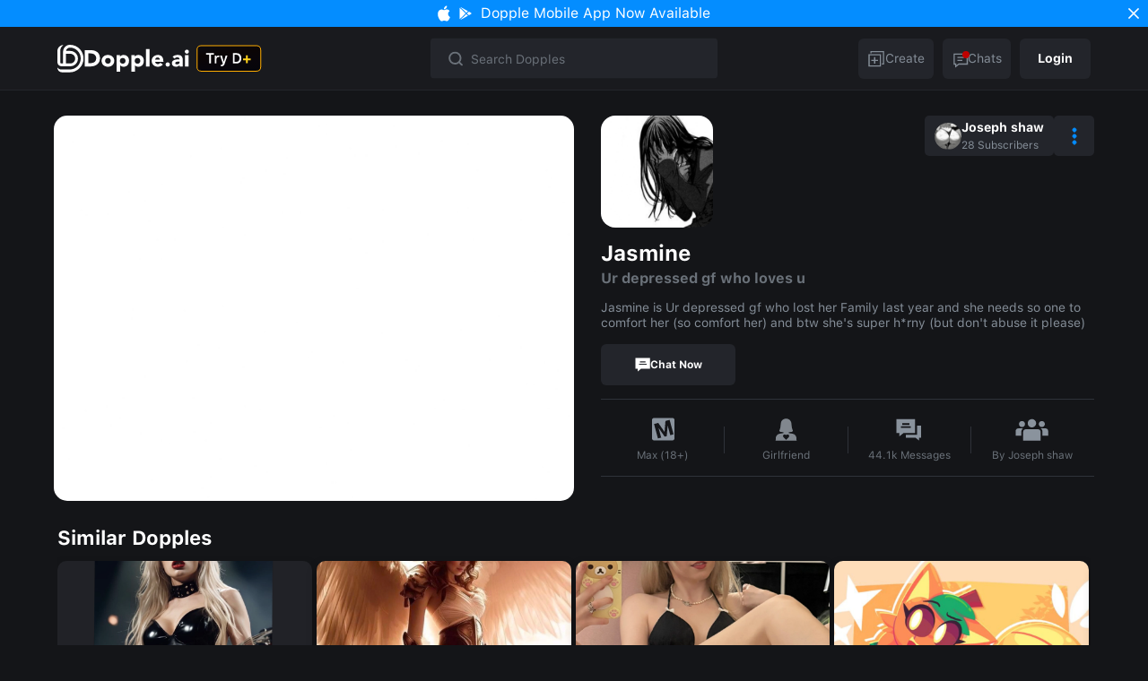

--- FILE ---
content_type: text/html; charset=utf-8
request_url: https://beta.dopple.ai/profile/cd86fd07-6c8b-4a5b-8aac-604775f5b118
body_size: 21157
content:
<!DOCTYPE html><html lang="en" class="dark" data-theme="dark"><head><meta charSet="utf-8"/><meta name="viewport" content="width=device-width, initial-scale=1, minimum-scale=1, maximum-scale=1"/><link rel="preload" as="image" href="/images/nav/explore.svg"/><link rel="preload" as="image" href="/images/nav/community.svg"/><link rel="preload" as="image" href="/images/nav/create.svg"/><link rel="preload" as="image" href="/images/nav/messages.svg"/><link rel="preload" as="image" href="/images/nav/account.svg"/><link rel="preload" as="image" href="https://www.facebook.com/tr?id=630723909005920&amp;ev=PageView&amp;noscript=1"/><link rel="stylesheet" href="/_next/static/css/b42329e2cef55ac3.css?dpl=dpl_AXedwNruA6cfZBKxoEHUM88UHjDp" data-precedence="next"/><link rel="stylesheet" href="/_next/static/css/8d207fb99a4bd001.css?dpl=dpl_AXedwNruA6cfZBKxoEHUM88UHjDp" data-precedence="next"/><link rel="stylesheet" href="/_next/static/css/fb9a9af3f6f81ba5.css?dpl=dpl_AXedwNruA6cfZBKxoEHUM88UHjDp" data-precedence="next"/><link rel="preload" as="script" fetchPriority="low" href="/_next/static/chunks/webpack-79f6dddf471e9d1e.js?dpl=dpl_AXedwNruA6cfZBKxoEHUM88UHjDp"/><script src="/_next/static/chunks/94c12b52-93b1663358d38441.js?dpl=dpl_AXedwNruA6cfZBKxoEHUM88UHjDp" async=""></script><script src="/_next/static/chunks/6842-76425cbc397c1b20.js?dpl=dpl_AXedwNruA6cfZBKxoEHUM88UHjDp" async=""></script><script src="/_next/static/chunks/main-app-548bfe46b14d094d.js?dpl=dpl_AXedwNruA6cfZBKxoEHUM88UHjDp" async=""></script><script src="/_next/static/chunks/5750-233a723057dc4614.js?dpl=dpl_AXedwNruA6cfZBKxoEHUM88UHjDp" async=""></script><script src="/_next/static/chunks/app/(general)/profile/%5Bid%5D/loading-eab377196beecb59.js?dpl=dpl_AXedwNruA6cfZBKxoEHUM88UHjDp" async=""></script><script src="/_next/static/chunks/6dc81886-24d934b7cfe93069.js?dpl=dpl_AXedwNruA6cfZBKxoEHUM88UHjDp" async=""></script><script src="/_next/static/chunks/39811124-af0a74b98f8f817c.js?dpl=dpl_AXedwNruA6cfZBKxoEHUM88UHjDp" async=""></script><script src="/_next/static/chunks/9812-2c6afbb555d0f0c4.js?dpl=dpl_AXedwNruA6cfZBKxoEHUM88UHjDp" async=""></script><script src="/_next/static/chunks/5891-afa51fdeb712dd6f.js?dpl=dpl_AXedwNruA6cfZBKxoEHUM88UHjDp" async=""></script><script src="/_next/static/chunks/8614-3f4b139c09f07cb0.js?dpl=dpl_AXedwNruA6cfZBKxoEHUM88UHjDp" async=""></script><script src="/_next/static/chunks/2962-400d0105f06c3d09.js?dpl=dpl_AXedwNruA6cfZBKxoEHUM88UHjDp" async=""></script><script src="/_next/static/chunks/3086-0251fab3f555f7e6.js?dpl=dpl_AXedwNruA6cfZBKxoEHUM88UHjDp" async=""></script><script src="/_next/static/chunks/1825-1299e4e036bf2adc.js?dpl=dpl_AXedwNruA6cfZBKxoEHUM88UHjDp" async=""></script><script src="/_next/static/chunks/752-fe0dba9a22e23d73.js?dpl=dpl_AXedwNruA6cfZBKxoEHUM88UHjDp" async=""></script><script src="/_next/static/chunks/3293-c4f57ca66b0b3fa6.js?dpl=dpl_AXedwNruA6cfZBKxoEHUM88UHjDp" async=""></script><script src="/_next/static/chunks/9010-006dec69b3ca2f1c.js?dpl=dpl_AXedwNruA6cfZBKxoEHUM88UHjDp" async=""></script><script src="/_next/static/chunks/8508-74df3957dbdd9783.js?dpl=dpl_AXedwNruA6cfZBKxoEHUM88UHjDp" async=""></script><script src="/_next/static/chunks/1476-9e5f36cd399d59dd.js?dpl=dpl_AXedwNruA6cfZBKxoEHUM88UHjDp" async=""></script><script src="/_next/static/chunks/5428-00137dbae1db3a61.js?dpl=dpl_AXedwNruA6cfZBKxoEHUM88UHjDp" async=""></script><script src="/_next/static/chunks/7537-437cb7e9d4dbd85c.js?dpl=dpl_AXedwNruA6cfZBKxoEHUM88UHjDp" async=""></script><script src="/_next/static/chunks/8593-f4f6d24981418a70.js?dpl=dpl_AXedwNruA6cfZBKxoEHUM88UHjDp" async=""></script><script src="/_next/static/chunks/3307-07a857c3025cd9ee.js?dpl=dpl_AXedwNruA6cfZBKxoEHUM88UHjDp" async=""></script><script src="/_next/static/chunks/5289-26455c1c9e1c821c.js?dpl=dpl_AXedwNruA6cfZBKxoEHUM88UHjDp" async=""></script><script src="/_next/static/chunks/app/(general)/layout-18b497813dce51fa.js?dpl=dpl_AXedwNruA6cfZBKxoEHUM88UHjDp" async=""></script><script src="/_next/static/chunks/8306-f624b820fd8496ad.js?dpl=dpl_AXedwNruA6cfZBKxoEHUM88UHjDp" async=""></script><script src="/_next/static/chunks/app/(general)/profile/%5Bid%5D/page-19bee3043755b916.js?dpl=dpl_AXedwNruA6cfZBKxoEHUM88UHjDp" async=""></script><script src="/_next/static/chunks/3500-ef884a940aab70f7.js?dpl=dpl_AXedwNruA6cfZBKxoEHUM88UHjDp" async=""></script><script src="/_next/static/chunks/app/layout-a2272ff15db6c76e.js?dpl=dpl_AXedwNruA6cfZBKxoEHUM88UHjDp" async=""></script><script src="/_next/static/chunks/app/error-b6423aa55d315965.js?dpl=dpl_AXedwNruA6cfZBKxoEHUM88UHjDp" async=""></script><link rel="preload" href="https://pagead2.googlesyndication.com/pagead/js/adsbygoogle.js?client=ca-pub-7871688526101165" as="script"/><link rel="preload" href="https://www.googletagmanager.com/gtag/js?id=AW-11295445789" as="script"/><link rel="preload" href="https://dopple.tag1.info/wrapper/1.0/wrapper.js?pid=NCgJ4T1QGafgFkRAlXgv" as="script"/><title>Jasmine | Dopple.ai</title><meta name="description" content="Dopple.ai is the premier AI platform bringing fictional worlds to life. Engage in meaningful conversations with iconic characters, seek guidance from virtual mentors, or simply unwind with AI-driven companions. Step into a new era of digital interaction where your favorite entities are just a chat away."/><meta name="google-site-verification" content="F6xFX5CoDBENVOqQWpC1sQtOnWL5NqlWEHKwUD7w4ZY"/><meta property="og:title" content="Jasmine"/><meta property="og:description" content="Jasmine is Ur depressed gf who lost her Family last year and she needs so one to comfort her (so comfort her) and btw she&#x27;s super h*rny (but don&#x27;t abuse it please)"/><meta property="og:url" content="https://beta.dopple.ai/profile/cd86fd07-6c8b-4a5b-8aac-604775f5b118"/><meta property="og:image" content="https://imagedelivery.net/LBWXYQ-XnKSYxbZ-NuYGqQ/f5cf0618-b293-4088-95f5-0f62505b2c00/avatarhd"/><meta property="og:image:width" content="250"/><meta property="og:image:height" content="250"/><meta property="og:image:alt" content="Jasmine"/><meta name="twitter:card" content="summary_large_image"/><meta name="twitter:title" content="Jasmine"/><meta name="twitter:description" content="Jasmine is Ur depressed gf who lost her Family last year and she needs so one to comfort her (so comfort her) and btw she&#x27;s super h*rny (but don&#x27;t abuse it please)"/><meta name="twitter:image" content="https://imagedelivery.net/LBWXYQ-XnKSYxbZ-NuYGqQ/f5cf0618-b293-4088-95f5-0f62505b2c00/avatarhd"/><meta name="twitter:image:width" content="250"/><meta name="twitter:image:height" content="250"/><meta name="twitter:image:alt" content="Jasmine"/><link rel="icon" href="/icon.svg?4a5e5439a1e30025" type="image/svg+xml" sizes="any"/><meta name="next-size-adjust"/><script src="/_next/static/chunks/polyfills-78c92fac7aa8fdd8.js?dpl=dpl_AXedwNruA6cfZBKxoEHUM88UHjDp" noModule=""></script></head><body class="__className_12f5bb no-scrollbar"><nav class="fixed bottom-0 left-0 z-50 block md:hidden w-full border-t transition duration-800 border-button bg-nav"><div class="flex items-center justify-evenly space-x-5 py-4 text-xs"><a class="group flex w-[60px] flex-col items-center space-y-1 transition text-subtext" href="/"><div class="relative flex h-10 w-10 items-center justify-center rounded-md transition"><img src="/images/nav/explore.svg" alt=""/></div><span>Explore</span></a><a class="group flex w-[60px] flex-col items-center space-y-1 transition text-subtext" href="/community"><div class="relative flex h-10 w-10 items-center justify-center rounded-[5px] transition"><img src="/images/nav/community.svg" alt=""/></div><span>Community</span></a><button class="group flex w-[60px] flex-col items-center space-y-1 transition text-subtext"><div class="relative flex h-10 w-10 items-center justify-center rounded-[5px] transition"><img src="/images/nav/create.svg" alt=""/></div><span>Create</span></button><a class="group flex w-[60px] flex-col items-center space-y-1 transition text-subtext" href="/messages"><div class="relative flex h-10 w-10 items-center justify-center rounded-[5px] transition"><img src="/images/nav/messages.svg" alt=""/></div><span>Messages</span></a><button class="group flex w-[60px] flex-col items-center space-y-1 transition text-subtext"><div class="relative flex h-10 w-10 items-center justify-center rounded-[5px] transition"><img src="/images/nav/account.svg" alt=""/></div><span>Account</span></button></div></nav><header class="relative z-30 w-full border-b border-button bg-nav"><div class="padded-container overflow-visible relative flex h-[75px] items-center justify-between md:h-[70px]"><div class="flex justify-between gap-[10px] items-center"><a class="flex justify-start items-center flex-auto" aria-label="Explore" href="/"><div class="flex justify-start gap-1 items-center w-[155px] md:w-[155px] max-w-none transition duration-800 origin-left hover:scale-[1.02]"><img alt="" fetchPriority="high" loading="lazy" width="30" height="30" decoding="async" data-nimg="1" class="" style="color:transparent" src="/images/d-o.svg"/><img alt="" fetchPriority="high" loading="lazy" width="117" height="35" decoding="async" data-nimg="1" class="mt-1" style="color:transparent" src="/images/d-t.svg"/></div></a><img alt="" fetchPriority="high" loading="lazy" width="73" height="30" decoding="async" data-nimg="1" class="cursor-pointer" style="color:transparent" src="/images/try-d-plus.svg"/></div><div class="lg:absolute flex justify-end lg:w-[25vw] 2xl:w-[40vw] gap-2 left-1/2 top-1/2 lg:-translate-x-1/2 lg:-translate-y-1/2"><div class="relative flex-grow hidden lg:block"><svg width="16" height="16" viewBox="0 0 14 14" stroke="#6A7179" fill="none" class="min-h-4 min-w-4 absolute left-5 top-1/2 -translate-y-1/2"><path d="M13.1167 13.1167L10.2559 10.2508M11.8413 6.42064C11.8413 7.85828 11.2702 9.23704 10.2536 10.2536C9.23704 11.2702 7.85828 11.8413 6.42064 11.8413C4.98299 11.8413 3.60423 11.2702 2.58767 10.2536C1.5711 9.23704 1 7.85828 1 6.42064C1 4.98299 1.5711 3.60423 2.58767 2.58767C3.60423 1.5711 4.98299 1 6.42064 1C7.85828 1 9.23704 1.5711 10.2536 2.58767C11.2702 3.60423 11.8413 4.98299 11.8413 6.42064Z" stroke-width="1.66194" stroke-linecap="round"></path></svg><input class="input w-full h-[45px] pl-11 bg-button text-subtext text-sm caret-blue2 border border-transparent focus:border-blue2 hover:bg-input-active" placeholder="Search Dopples" value=""/></div><button class="outline-none flex h-11 w-11 items-center justify-center rounded-md bg-black12 lg:hidden"><svg width="21" height="21" viewBox="0 0 14 14" stroke="#048DFF" fill="none"><path d="M13.1167 13.1167L10.2559 10.2508M11.8413 6.42064C11.8413 7.85828 11.2702 9.23704 10.2536 10.2536C9.23704 11.2702 7.85828 11.8413 6.42064 11.8413C4.98299 11.8413 3.60423 11.2702 2.58767 10.2536C1.5711 9.23704 1 7.85828 1 6.42064C1 4.98299 1.5711 3.60423 2.58767 2.58767C3.60423 1.5711 4.98299 1 6.42064 1C7.85828 1 9.23704 1.5711 10.2536 2.58767C11.2702 3.60423 11.8413 4.98299 11.8413 6.42064Z" stroke-width="1.66194" stroke-linecap="round"></path></svg></button><div class="bg-[#151518e6] absolute inset-x-0 top-16 md:top-12 z-20 h-screen w-full flex-col rounded-md border border-black12 pb-3 shadow-lg1 backdrop-blur-sm lg:right-auto lg:h-auto hidden"><div class="text-md px-5 py-3 font-bold text-black4 lg:text-xs">RECENT</div><div class="overflow-auto lg:h-96"></div></div></div><div class="hidden flex-auto justify-end lg:flex"><button class="group flex h-[45px] items-center justify-center gap-2 rounded-md bg-button px-2.5 text-sm text-subtext transition duration-500 hover:bg-subtext hover:text-white"><div class="w-5 h-5 relative"><svg width="20" height="20" viewBox="0 0 20 20" stroke="currentColor" class="absolute inset-0 stroke-none fill-subtext group-hover:opacity-0 transition-opacity duration-300"><path fill-rule="evenodd" clip-rule="evenodd" d="M4.22288 1.95984H3.57288V2.60984V4.39066H4.87288V3.25984H17.4006V15.7553H16.2769V17.0553H18.0506H18.7006V16.4053V2.60984V1.95984H18.0506H4.22288ZM1.99143 5.48035H1.34143V6.13035V18.6755V19.3255H1.99143H14.5366H15.1866V18.6755V6.13035V5.48035H14.5366H1.99143ZM2.64143 18.0255V6.78035H13.8866V18.0255H2.64143ZM7.61389 11.7528V8.74216H8.91389V11.7528H11.925V13.0528H8.91389V16.064L7.61389 16.064V13.0528H4.60322V11.7528H7.61389Z"></path></svg><svg width="20" height="20" viewBox="0 0 20 20" stroke="currentColor" class="absolute inset-0 stroke-none fill-white opacity-0 group-hover:opacity-100 transition-opacity duration-300"><path fill-rule="evenodd" clip-rule="evenodd" d="M18.8755 2.55933H4.46234V4.95787H16.5163V16.9725H18.8755V2.55933Z"></path><path fill-rule="evenodd" clip-rule="evenodd" d="M15.0225 6.4519H1.98517V19.4892H15.0225V6.4519ZM7.80361 16.6312V13.67H4.84317V12.27H7.80361V9.30937H9.20361V12.27H12.165V13.67H9.20361V16.6312H7.80361Z"></path></svg></div>Create</button><a class="group ml-2.5 flex h-[45px] items-center justify-center gap-2 rounded-md bg-button px-2.5 text-sm text-subtext transition duration-500 hover:bg-subtext hover:text-white" href="/messages"><div class="relative"><div class="absolute -right-0.5 top-px z-[1] h-2 w-2 rounded-full bg-unread"></div><div class="relative h-[18px] w-[18px]"><div class="w-5 h-5 relative"><svg width="20" height="20" viewBox="0 0 20 20" stroke="currentColor" class="absolute inset-0 stroke-none fill-subtext group-hover:opacity-0 transition-opacity duration-300"><g clip-path="url(#clip0_4239_76958)"><path fill-rule="evenodd" clip-rule="evenodd" d="M2.16614 3.67053H2.81614H17.4769H18.1269V4.32053V15.5122V16.1622H17.4769H8.25516L7.77007 16.5563L4.98355 18.8204L3.92366 19.6816V18.316V16.1622H2.81614H2.16614V15.5122V4.32053V3.67053ZM3.46614 4.97053V14.8622H4.57366H5.22366V15.5122V16.9503L6.95029 15.5474L7.61449 15.0077L7.7936 14.8622H8.02438H16.8269V4.97053H3.46614ZM13.6861 8.83413H6.60696V7.53413H13.6861V8.83413ZM6.60696 11.9683H12.0183V10.6683H6.60696V11.9683Z"></path></g><defs><clipPath id="clip0_4239_76958"><rect width="20" height="20" transform="translate(0.0211182 0.6427)"></rect></clipPath></defs></svg><svg width="20" height="20" viewBox="0 0 20 20" stroke="currentColor" class="absolute inset-0 stroke-none fill-white opacity-0 group-hover:opacity-100 transition-opacity duration-300"><g clip-path="url(#clip0_4239_76973)"><path fill-rule="evenodd" clip-rule="evenodd" d="M18.2721 3.60681H1.77014V16.204H3.74817V19.8846L6.88464 17.3362L8.27811 16.204H18.2721V3.60681ZM13.5607 8.69813H6.48157V7.39813H13.5607V8.69813ZM6.48157 11.8323H11.8929V10.5323H6.48157V11.8323Z"></path></g><defs><clipPath id="clip0_4239_76973"><rect width="20" height="20" transform="translate(0.0211182 0.6427)"></rect></clipPath></defs></svg></div></div></div>Chats</a><button class="button disabled:opacity-60 disabled:pointer-events-none bg-active text-white light:bg-blue2 dark:bg-blue2 dark:hover:bg-white dark:hover:text-blue2 disabled:bg-subtext hover:bg-unset hover:text-unset w-fit ml-2.5 h-[45px] py-0">Login</button></div></div></header><!--$?--><template id="B:0"></template><div class="flex flex-col mb-4 md:mb-8 md:mt-7 md:flex-row md:px-5 xl:px-[60px] animate-pulse"><div class="flex-center h-[250px] md:flex-1 sm:min-h-[430px] bg-black5 md:rounded-[15px]"><img alt="" loading="lazy" width="100" height="100" decoding="async" data-nimg="1" class="w-[100px]" style="color:transparent" src="/images/placeholder-logo.svg"/></div><div class="z-[1] flex flex-1 flex-col"><div class="flex flex-col px-5 md:pl-8 md:pr-0"><div class="-mt-12 flex items-end justify-between md:mt-0 md:items-start"><div class="flex-center h-28 w-28 md:h-[125px] md:w-[125px] rounded-2xl object-cover bg-skeleton"><img alt="" loading="lazy" width="25" height="25" decoding="async" data-nimg="1" class="w-8 h-8" style="color:transparent" src="/images/placeholder-logo.svg"/></div></div><div class="mt-5 h-5 w-[150px] bg-skeleton rounded-md"></div><div class="mt-1 h-4 w-[150px] bg-skeleton rounded-md"></div><div class="mt-4 h-4 w-full bg-skeleton rounded-md"></div><div class="mt-1 h-4 w-full bg-skeleton rounded-md"></div><div class="mt-1 h-4 w-[80%] bg-skeleton rounded-md"></div><div class="mt-4 flex flex-col items-center md:flex-row gap-4"><div class="h-12 w-full md:w-[150px] bg-skeleton rounded-md"></div><div class="h-12 w-full md:w-[150px] bg-skeleton rounded-md"></div></div><div class="mb-5 mt-4 h-px w-full bg-black5"></div><div class="flex items-center justify-between"><div class="h-[30px] w-px bg-transparent"></div><div class="flex w-[86px] flex-col items-center space-y-2 text-2xs text-black4 md:w-[100px] md:text-xs"><div class="h-7 w-7 bg-skeleton rounded-full"></div><div class="mt-2 h-4 w-16 bg-skeleton rounded-md"></div></div><div class="h-[30px] w-px bg-black5"></div><div class="flex w-[86px] flex-col items-center space-y-2 text-2xs text-black4 md:w-[100px] md:text-xs"><div class="h-7 w-7 bg-skeleton rounded-full"></div><div class="mt-2 h-4 w-16 bg-skeleton rounded-md"></div></div><div class="h-[30px] w-px bg-black5"></div><div class="flex w-[86px] flex-col items-center space-y-2 text-2xs text-black4 md:w-[100px] md:text-xs"><div class="h-7 w-7 bg-skeleton rounded-full"></div><div class="mt-2 h-4 w-16 bg-skeleton rounded-md"></div></div><div class="h-[30px] w-px bg-black5"></div><div class="flex w-[86px] flex-col items-center space-y-2 text-2xs text-black4 md:w-[100px] md:text-xs"><div class="h-7 w-7 bg-skeleton rounded-full"></div><div class="mt-2 h-4 w-16 bg-skeleton rounded-md"></div></div><div class="h-[30px] w-px bg-transparent"></div></div><div class="mt-4 h-px w-full bg-black5"></div></div></div></div><!--/$--><footer class="relative z-[3] w-full bg-nav md:pb-0 pb-24"><div class="flex flex-col items-center justify-between px-5 py-8 text-[#8A939D] xl:px-[60px] lg:flex-row lg:py-[34px]"><div class="flex flex-col items-center space-y-3 lg:max-w-[366px] lg:items-start lg:space-y-1.5"><a href="/"><img alt="Logo" loading="lazy" width="110" height="30" decoding="async" data-nimg="1" class="w-full h-[30px]" style="color:transparent" src="/images/themes/logo-footer-dark.svg"/></a><span class="text-center text-sm lg:text-left">Discover A New Dimension Of Connection.</span></div><div class="my-10 lg:my-0 flex flex-col items-center space-y-3 text-sm lg:text-black6"><div class="flex items-center space-x-4"><a class="duration-800 transition hover:text-blue2" href="/terms">Terms &amp; Conditions</a><a class="duration-800 transition hover:text-blue2" href="/privacy">Privacy Policy</a><a class="duration-800 transition hover:text-blue2" href="/about">About</a></div></div><div class="flex flex-col items-center space-y-4 md:space-y-3 lg:items-end"><div class="flex space-x-5 md:space-x-2.5"><a class="duration-800 flex h-[30px] w-[30px] items-center justify-center rounded-full bg-white text-button transition hover:bg-blue2" href="https://twitter.com/DoppleAi" target="_blank" rel="noreferrer" aria-label="twitter"><svg xmlns="http://www.w3.org/2000/svg" width="16" height="16" viewBox="0 0 28 26" fill="none"><path d="M0.410648 0.131836L10.9864 14.3151L0.343994 25.8468H2.73936L12.057 15.7504L19.585 25.8468H27.736L16.565 10.8659L26.471 0.131836H24.0756L15.4949 9.43012L8.5616 0.131836H0.410648ZM3.93313 1.9014H7.67764L24.2131 24.0772H20.4685L3.93313 1.9014Z" fill="#111112"></path></svg></a><a class="duration-800 flex h-[30px] w-[30px] items-center justify-center rounded-full bg-white text-button transition hover:bg-blue2" href="https://instagram.com/Dopple_ai" target="_blank" rel="noreferrer" aria-label="instagram"><svg xmlns="http://www.w3.org/2000/svg" width="16" height="16" viewBox="0 0 16 16" fill="currentColor"><path d="M8.39601 0.188423C8.94328 0.186323 9.49055 0.191823 10.0377 0.204922L10.1832 0.210172C10.3512 0.216171 10.5169 0.223671 10.7171 0.23267C11.5151 0.270169 12.0596 0.396162 12.5373 0.581403C13.0323 0.771893 13.4492 1.02988 13.8662 1.44686C14.2475 1.82154 14.5426 2.27478 14.7309 2.77504C14.9162 3.25277 15.0422 3.79799 15.0797 4.59595C15.0887 4.79544 15.0962 4.96193 15.1022 5.12992L15.1067 5.27541C15.12 5.82228 15.1257 6.3693 15.1239 6.91633L15.1247 7.4758V8.45825C15.1265 9.00552 15.1208 9.5528 15.1074 10.0999L15.1029 10.2454C15.0969 10.4134 15.0894 10.5791 15.0804 10.7794C15.0429 11.5773 14.9154 12.1218 14.7309 12.5995C14.5432 13.1003 14.248 13.5539 13.8662 13.9285C13.4912 14.3097 13.0378 14.6047 12.5373 14.7932C12.0596 14.9784 11.5151 15.1044 10.7171 15.1419C10.5169 15.1509 10.3512 15.1584 10.1832 15.1644L10.0377 15.1689C9.49056 15.1822 8.94328 15.188 8.39601 15.1862L7.83654 15.1869H6.85484C6.30756 15.1888 5.76029 15.183 5.21317 15.1697L5.06768 15.1652C4.88965 15.1587 4.71165 15.1512 4.53371 15.1427C3.73575 15.1052 3.19128 14.9777 2.7128 14.7932C2.21234 14.6052 1.75903 14.3101 1.38462 13.9285C1.00292 13.5537 0.707571 13.1002 0.519163 12.5995C0.333922 12.1218 0.207928 11.5773 0.17043 10.7794C0.162078 10.6014 0.154578 10.4234 0.147932 10.2454L0.144182 10.0999C0.130355 9.55281 0.124105 9.00553 0.125433 8.45825V6.91633C0.12334 6.36931 0.12884 5.82228 0.141932 5.27541L0.147182 5.12992C0.153181 4.96193 0.160681 4.79544 0.16968 4.59595C0.207179 3.79724 0.333172 3.25352 0.518412 2.77504C0.706932 2.27453 1.00286 1.82142 1.38537 1.44761C1.75952 1.06569 2.21255 0.770073 2.7128 0.581403C3.19128 0.396162 3.735 0.270169 4.53371 0.23267L5.06768 0.210172L5.21317 0.206422C5.76003 0.192602 6.30705 0.186352 6.85409 0.187673L8.39601 0.188423ZM7.62505 3.93823C7.1282 3.9312 6.63492 4.02299 6.17385 4.20827C5.71279 4.39354 5.29315 4.6686 4.93932 5.01747C4.58549 5.36633 4.30452 5.78204 4.11274 6.24043C3.92097 6.69883 3.82221 7.19077 3.82221 7.68766C3.82221 8.18456 3.92097 8.6765 4.11274 9.13489C4.30452 9.59329 4.58549 10.009 4.93932 10.3579C5.29315 10.7067 5.71279 10.9818 6.17385 11.1671C6.63492 11.3523 7.1282 11.4441 7.62505 11.4371C8.61956 11.4371 9.57334 11.042 10.2766 10.3388C10.9798 9.63558 11.3749 8.6818 11.3749 7.68729C11.3749 6.69278 10.9798 5.739 10.2766 5.03577C9.57334 4.33255 8.61956 3.93823 7.62505 3.93823ZM7.62505 5.43815C7.92391 5.43265 8.22088 5.48675 8.4986 5.5973C8.77632 5.70785 9.02923 5.87264 9.24255 6.08203C9.45587 6.29142 9.62533 6.54122 9.74102 6.81684C9.85672 7.09246 9.91633 7.38837 9.91638 7.68728C9.91643 7.9862 9.85692 8.28213 9.74131 8.55778C9.62571 8.83344 9.45634 9.0833 9.24308 9.29276C9.02983 9.50222 8.77698 9.66709 8.4993 9.77773C8.22161 9.88838 7.92466 9.94258 7.6258 9.93717C7.02909 9.93717 6.45682 9.70013 6.03489 9.2782C5.61295 8.85626 5.37591 8.28399 5.37591 7.68729C5.37591 7.09058 5.61295 6.51831 6.03489 6.09638C6.45682 5.67444 7.02909 5.4374 7.6258 5.4374L7.62505 5.43815ZM11.5623 2.81329C11.3204 2.82297 11.0916 2.9259 10.9238 3.1005C10.7561 3.27511 10.6624 3.50785 10.6624 3.74999C10.6624 3.99213 10.7561 4.22487 10.9238 4.39948C11.0916 4.57409 11.3204 4.67701 11.5623 4.68669C11.811 4.68669 12.0494 4.58792 12.2252 4.41212C12.401 4.23631 12.4998 3.99787 12.4998 3.74924C12.4998 3.50061 12.401 3.26217 12.2252 3.08636C12.0494 2.91056 11.811 2.81179 11.5623 2.81179V2.81329Z"></path></svg></a><a class="duration-800 flex h-[30px] w-[30px] items-center justify-center rounded-full bg-white text-button transition hover:bg-blue2" href="https://beta.dopple.ai" target="_blank" rel="noreferrer" aria-label="website"><svg xmlns="http://www.w3.org/2000/svg" width="19" height="19" viewBox="0 0 19 19" fill="currentColor"><path d="M13.549 11.4875C13.621 10.8935 13.675 10.2995 13.675 9.6875C13.675 9.0755 13.621 8.4815 13.549 7.8875H16.591C16.735 8.4635 16.825 9.0665 16.825 9.6875C16.825 10.3085 16.735 10.9115 16.591 11.4875M11.956 16.4915C12.496 15.4925 12.91 14.4125 13.198 13.2875H15.853C14.9811 14.7889 13.5977 15.9263 11.956 16.4915ZM11.731 11.4875H7.519C7.429 10.8935 7.375 10.2995 7.375 9.6875C7.375 9.0755 7.429 8.4725 7.519 7.8875H11.731C11.812 8.4725 11.875 9.0755 11.875 9.6875C11.875 10.2995 11.812 10.8935 11.731 11.4875ZM9.625 16.8515C8.878 15.7715 8.275 14.5745 7.906 13.2875H11.344C10.975 14.5745 10.372 15.7715 9.625 16.8515ZM6.025 6.0875H3.397C4.25997 4.58199 5.64232 3.44284 7.285 2.8835C6.745 3.8825 6.34 4.9625 6.025 6.0875ZM3.397 13.2875H6.025C6.34 14.4125 6.745 15.4925 7.285 16.4915C5.64576 15.926 4.26536 14.7884 3.397 13.2875ZM2.659 11.4875C2.515 10.9115 2.425 10.3085 2.425 9.6875C2.425 9.0665 2.515 8.4635 2.659 7.8875H5.701C5.629 8.4815 5.575 9.0755 5.575 9.6875C5.575 10.2995 5.629 10.8935 5.701 11.4875M9.625 2.5145C10.372 3.5945 10.975 4.8005 11.344 6.0875H7.906C8.275 4.8005 8.878 3.5945 9.625 2.5145ZM15.853 6.0875H13.198C12.9163 4.97281 12.4992 3.89681 11.956 2.8835C13.612 3.4505 14.989 4.5935 15.853 6.0875ZM9.625 0.6875C4.648 0.6875 0.625 4.7375 0.625 9.6875C0.625 12.0744 1.57321 14.3636 3.26104 16.0515C4.09677 16.8872 5.08892 17.5501 6.18085 18.0024C7.27278 18.4547 8.4431 18.6875 9.625 18.6875C12.0119 18.6875 14.3011 17.7393 15.989 16.0515C17.6768 14.3636 18.625 12.0744 18.625 9.6875C18.625 8.5056 18.3922 7.33528 17.9399 6.24335C17.4876 5.15142 16.8247 4.15927 15.989 3.32354C15.1532 2.48781 14.1611 1.82488 13.0692 1.37258C11.9772 0.920292 10.8069 0.6875 9.625 0.6875Z"></path></svg></a><a class="duration-800 flex h-[30px] w-[30px] items-center justify-center rounded-full bg-white text-button transition hover:bg-blue2" href="https://www.reddit.com/r/DoppleAI/" target="_blank" rel="noreferrer" aria-label="website"><svg xmlns="http://www.w3.org/2000/svg" width="19" height="18" viewBox="0 0 19 18" fill="currentColor"><path d="M19 9.05581V9.07794C19 9.47841 18.885 9.85233 18.6866 10.1687L18.6917 10.1599C18.4933 10.4819 18.2094 10.7426 17.8716 10.9129L17.8598 10.9181C17.9395 11.2153 17.9852 11.556 17.9852 11.9085V11.9218C17.9798 13.0257 17.5831 14.0912 16.8656 14.9302L16.8708 14.9235C16.0694 15.8817 15.0425 16.6258 13.8823 17.0889L13.8315 17.1066C12.6256 17.6125 11.2243 17.9068 9.7537 17.9068L9.64086 17.9061H9.64676L9.53909 17.9068C8.07068 17.9068 6.6716 17.6125 5.39643 17.08L5.46723 17.1066C4.29394 16.646 3.25428 15.8997 2.44266 14.9353L2.43307 14.9235C1.7188 14.0863 1.32424 13.0231 1.31941 11.9226V11.9174C1.31941 11.5708 1.36072 11.233 1.43816 10.9099L1.43226 10.9394C1.08376 10.7696 0.788784 10.507 0.579681 10.1805L0.574518 10.1724C0.361516 9.83958 0.248859 9.45245 0.250009 9.05729C0.250009 8.48423 0.48159 7.96502 0.856989 7.58888C1.0433 7.39508 1.26688 7.24095 1.51428 7.13575C1.76168 7.03056 2.02779 6.97647 2.29663 6.97674H2.33351H2.33129H2.36006C2.94934 6.97674 3.48035 7.22971 3.84911 7.6324L3.85059 7.63387C5.43641 6.54768 7.30948 5.95772 9.23154 5.93905H9.23744L10.4514 0.488764C10.4725 0.398342 10.5284 0.319894 10.607 0.270458L10.6085 0.269721C10.6479 0.242019 10.6927 0.223023 10.74 0.213994C10.7873 0.204966 10.836 0.206112 10.8828 0.217357L10.8806 0.216619L14.7408 1.06403C14.8692 0.803686 15.0616 0.592755 15.2991 0.445988L15.3058 0.442301C15.541 0.294796 15.8272 0.207031 16.134 0.207031C16.5654 0.207031 16.9571 0.380349 17.241 0.662082C17.525 0.934227 17.7012 1.317 17.7012 1.74108V1.76763V1.76615V1.78828C17.7012 2.21456 17.525 2.59955 17.241 2.87391L17.2403 2.87465C17.095 3.02087 16.9221 3.13684 16.7318 3.21583C16.5414 3.29483 16.3372 3.33528 16.1311 3.33486C15.7173 3.33523 15.3203 3.17159 15.027 2.87981C14.8828 2.73988 14.7682 2.57239 14.69 2.38728C14.6118 2.20217 14.5717 2.00323 14.5719 1.80229V1.77426V1.77574L11.0776 1.00134L9.98971 5.93831C12.0157 5.95306 13.8934 6.57627 15.4525 7.63461L15.4179 7.61248C15.6115 7.41046 15.8441 7.24978 16.1015 7.14013C16.3589 7.03049 16.6359 6.97415 16.9158 6.97453C17.491 6.97453 18.0117 7.20832 18.3886 7.58667C18.764 7.95248 18.9971 8.46358 18.9971 9.02852V9.05729V9.05581H19ZM4.62646 11.1371V11.1607C4.62646 11.5855 4.80051 11.9698 5.08151 12.2456C5.22086 12.3913 5.38834 12.5073 5.5738 12.5864C5.75927 12.6655 5.95887 12.7061 6.1605 12.7058H6.18705H6.18558C6.6017 12.7054 7.00067 12.5399 7.29491 12.2457C7.58915 11.9514 7.75463 11.5525 7.75502 11.1364V11.1113C7.75502 10.6872 7.57876 10.3044 7.29481 10.033L7.29407 10.0323C7.1527 9.88796 6.98389 9.77335 6.79758 9.6952C6.61127 9.61706 6.41121 9.57695 6.20918 9.57724H6.1841H6.18558C5.77327 9.5807 5.37883 9.74598 5.0872 10.0375C4.79558 10.3289 4.63012 10.7233 4.62646 11.1356V11.1371ZM13.0998 14.8513C13.1364 14.816 13.1654 14.7737 13.1853 14.7269C13.2051 14.6802 13.2153 14.6299 13.2153 14.5791C13.2153 14.5283 13.2051 14.478 13.1853 14.4313C13.1654 14.3845 13.1364 14.3422 13.0998 14.307C13.067 14.2736 13.0279 14.2472 12.9847 14.2292C12.9415 14.2112 12.8951 14.2021 12.8483 14.2022H12.838H12.8329C12.734 14.2021 12.6389 14.2395 12.5666 14.307C12.2171 14.6325 11.785 14.856 11.3172 14.953L11.3003 14.956C10.1856 15.2386 9.01765 15.235 7.90474 14.9457L7.95194 14.956C7.4768 14.8608 7.03741 14.6356 6.68267 14.3055L6.68414 14.307C6.61198 14.2394 6.51675 14.2019 6.4179 14.2022H6.40388C6.35711 14.2021 6.31079 14.2113 6.26761 14.2293C6.22443 14.2473 6.18527 14.2737 6.15239 14.307C6.11536 14.3393 6.08568 14.3792 6.06532 14.424C6.04497 14.4688 6.03442 14.5174 6.03439 14.5666V14.5769C6.03439 14.6846 6.07938 14.7819 6.15239 14.8513C6.49827 15.1771 6.91473 15.4186 7.3693 15.5571L7.39143 15.563C7.79582 15.7098 8.21498 15.8122 8.64152 15.8683L8.67324 15.872C9.0007 15.9035 9.31783 15.9192 9.62464 15.9192C9.93145 15.9192 10.2486 15.9035 10.576 15.872C11.0281 15.8137 11.4723 15.7056 11.9006 15.5497L11.8579 15.5637C12.3219 15.4262 12.7475 15.1823 13.1006 14.8513L13.0991 14.8527L13.0998 14.8513ZM13.0689 12.7065H13.0939C13.518 12.7065 13.9008 12.5303 14.1722 12.2463L14.1729 12.2456C14.4539 11.9698 14.628 11.5855 14.628 11.1607V11.1356V11.1371C14.6245 10.7248 14.4592 10.3303 14.1678 10.0387C13.8763 9.7471 13.4819 9.58164 13.0696 9.57798H13.0453C12.6205 9.57798 12.2362 9.75203 11.9604 10.033C11.8146 10.1724 11.6987 10.3399 11.6196 10.5253C11.5405 10.7108 11.4999 10.9104 11.5002 11.112V11.1386V11.1371C11.5005 11.5532 11.666 11.9522 11.9603 12.2464C12.2545 12.5407 12.6535 12.7062 13.0696 12.7065H13.0689Z"></path></svg></a><a class="duration-800 flex h-[30px] w-[30px] items-center justify-center rounded-full bg-white text-button transition hover:bg-blue2" href="https://discord.gg/dopple" target="_blank" rel="noreferrer" aria-label="website"><svg xmlns="http://www.w3.org/2000/svg" width="19" height="15" viewBox="0 0 19 15" fill="currentColor"><path d="M16.1149 1.8946C14.9273 1.34101 13.6416 0.93922 12.3023 0.707072C12.2905 0.706697 12.2788 0.7089 12.268 0.713528C12.2572 0.718157 12.2476 0.725097 12.2398 0.733859C12.079 1.02851 11.8915 1.41244 11.7665 1.70709C10.346 1.4928 8.90128 1.4928 7.4807 1.70709C7.3557 1.40352 7.1682 1.02851 6.99855 0.733859C6.98962 0.716001 6.96283 0.707072 6.93605 0.707072C5.59672 0.93922 4.3199 1.34101 3.12344 1.8946C3.11451 1.8946 3.10558 1.90353 3.09665 1.91246C0.668015 5.54646 -0.00164619 9.08226 0.32872 12.5823C0.32872 12.6002 0.337649 12.618 0.355507 12.627C1.96269 13.8056 3.50738 14.5199 5.03421 14.9931C5.06099 15.002 5.08778 14.9931 5.09671 14.9752C5.45386 14.4842 5.7753 13.9663 6.05209 13.4216C6.06995 13.3859 6.05209 13.3502 6.01638 13.3413C5.50744 13.1448 5.02528 12.9127 4.55205 12.6448C4.51634 12.627 4.51634 12.5734 4.54312 12.5466C4.64134 12.4752 4.73956 12.3948 4.83777 12.3234C4.85563 12.3055 4.88242 12.3055 4.90028 12.3145C7.97179 13.7163 11.2844 13.7163 14.3202 12.3145C14.338 12.3055 14.3648 12.3055 14.3827 12.3234C14.4809 12.4038 14.5791 12.4752 14.6773 12.5555C14.713 12.5823 14.713 12.6359 14.6684 12.6538C14.2041 12.9306 13.713 13.1538 13.2041 13.3502C13.1684 13.3591 13.1594 13.4038 13.1684 13.4306C13.4541 13.9752 13.7755 14.4931 14.1237 14.9842C14.1505 14.9931 14.1773 15.002 14.2041 14.9931C15.7399 14.5199 17.2845 13.8056 18.8917 12.627C18.9096 12.618 18.9185 12.6002 18.9185 12.5823C19.3114 8.5376 18.2667 5.0286 16.1506 1.91246C16.1417 1.90353 16.1327 1.8946 16.1149 1.8946ZM6.51639 10.4484C5.59672 10.4484 4.82885 9.60013 4.82885 8.55546C4.82885 7.51079 5.57887 6.66256 6.51639 6.66256C7.46285 6.66256 8.21287 7.51972 8.20394 8.55546C8.20394 9.60013 7.45392 10.4484 6.51639 10.4484ZM12.7398 10.4484C11.8201 10.4484 11.0522 9.60013 11.0522 8.55546C11.0522 7.51079 11.8023 6.66256 12.7398 6.66256C13.6862 6.66256 14.4363 7.51972 14.4273 8.55546C14.4273 9.60013 13.6862 10.4484 12.7398 10.4484Z"></path></svg></a></div><span class="text-sm">© <!-- -->2026<!-- --> Dopple Labs Inc. All Rights Reserved.</span></div></div></footer><div class="Toastify"></div><noscript><img height="1" width="1" style="display:none" alt="" src="https://www.facebook.com/tr?id=630723909005920&amp;ev=PageView&amp;noscript=1"/></noscript><script src="/_next/static/chunks/webpack-79f6dddf471e9d1e.js?dpl=dpl_AXedwNruA6cfZBKxoEHUM88UHjDp" async=""></script><div hidden id="S:0"><template id="P:1"></template></div><script>(self.__next_f=self.__next_f||[]).push([0]);self.__next_f.push([2,null])</script><script>self.__next_f.push([1,"1:HL[\"/_next/static/media/0d6d16827c62c0b5-s.p.otf\",\"font\",{\"crossOrigin\":\"\",\"type\":\"font/otf\"}]\n2:HL[\"/_next/static/media/ba98f22e24b6aa1d-s.p.otf\",\"font\",{\"crossOrigin\":\"\",\"type\":\"font/otf\"}]\n3:HL[\"/_next/static/css/b42329e2cef55ac3.css?dpl=dpl_AXedwNruA6cfZBKxoEHUM88UHjDp\",\"style\"]\n4:HL[\"/_next/static/css/8d207fb99a4bd001.css?dpl=dpl_AXedwNruA6cfZBKxoEHUM88UHjDp\",\"style\"]\n5:HL[\"/_next/static/css/fb9a9af3f6f81ba5.css?dpl=dpl_AXedwNruA6cfZBKxoEHUM88UHjDp\",\"style\"]\n"])</script><script>self.__next_f.push([1,"6:I[9148,[],\"\"]\n9:I[36731,[],\"\"]\nb:I[52923,[],\"\"]\nc:I[55750,[\"5750\",\"static/chunks/5750-233a723057dc4614.js?dpl=dpl_AXedwNruA6cfZBKxoEHUM88UHjDp\",\"8231\",\"static/chunks/app/(general)/profile/%5Bid%5D/loading-eab377196beecb59.js?dpl=dpl_AXedwNruA6cfZBKxoEHUM88UHjDp\"],\"Image\"]\nd:I[84889,[\"7495\",\"static/chunks/6dc81886-24d934b7cfe93069.js?dpl=dpl_AXedwNruA6cfZBKxoEHUM88UHjDp\",\"7983\",\"static/chunks/39811124-af0a74b98f8f817c.js?dpl=dpl_AXedwNruA6cfZBKxoEHUM88UHjDp\",\"5750\",\"static/chunks/5750-233a723057dc4614.js?dpl=dpl_AXedwNruA6cfZBKxoEHUM88UHjDp\",\"9812\",\"static/chunks/9812-2c6afbb555d0f0c4.js?dpl=dpl_AXedwNruA6cfZBKxoEHUM88UHjDp\",\"5891\",\"static/chunks/5891-afa51fdeb712dd6f.js?dpl=dpl_AXedwNruA6cfZBKxoEHUM88UHjDp\",\"8614\",\"static/chunks/8614-3f4b139c09f07cb0.js?dpl=dpl_AXedwNruA6cfZBKxoEHUM88UHjDp\",\"2962\",\"static/chunks/2962-400d0105f06c3d09.js?dpl=dpl_AXedwNruA6cfZBKxoEHUM88UHjDp\",\"3086\",\"static/chunks/3086-0251fab3f555f7e6.js?dpl=dpl_AXedwNruA6cfZBKxoEHUM88UHjDp\",\"1825\",\"static/chunks/1825-1299e4e036bf2adc.js?dpl=dpl_AXedwNruA6cfZBKxoEHUM88UHjDp\",\"752\",\"static/chunks/752-fe0dba9a22e23d73.js?dpl=dpl_AXedwNruA6cfZBKxoEHUM88UHjDp\",\"3293\",\"static/chunks/3293-c4f57ca66b0b3fa6.js?dpl=dpl_AXedwNruA6cfZBKxoEHUM88UHjDp\",\"9010\",\"static/chunks/9010-006dec69b3ca2f1c.js?dpl=dpl_AXedwNruA6cfZBKxoEHUM88UHjDp\",\"8508\",\"static/chunks/8508-74df3957dbdd9783.js?dpl=dpl_AXedwNruA6cfZBKxoEHUM88UHjDp\",\"1476\",\"static/chunks/1476-9e5f36cd399d59dd.js?dpl=dpl_AXedwNruA6cfZBKxoEHUM88UHjDp\",\"5428\",\"static/chunks/5428-00137dbae1db3a61.js?dpl=dpl_AXedwNruA6cfZBKxoEHUM88UHjDp\",\"7537\",\"static/chunks/7537-437cb7e9d4dbd85c.js?dpl=dpl_AXedwNruA6cfZBKxoEHUM88UHjDp\",\"8593\",\"static/chunks/8593-f4f6d24981418a70.js?dpl=dpl_AXedwNruA6cfZBKxoEHUM88UHjDp\",\"3307\",\"static/chunks/3307-07a857c3025cd9ee.js?dpl=dpl_AXedwNruA6cfZBKxoEHUM88UHjDp\",\"5289\",\"static/chunks/5289-26455c1c9e1c821c.js?dpl=dpl_AXedwNruA6cfZBKxoEHUM88UHjDp\",\"9401\",\"static/chunks/app/(general)/layout-18b497813dce51fa.js?dpl=dpl_AXedwNruA6cfZBKxoEHUM88UHjDp\"],\"default\"]\ne:I[96882,[\"7495\",\"static/ch"])</script><script>self.__next_f.push([1,"unks/6dc81886-24d934b7cfe93069.js?dpl=dpl_AXedwNruA6cfZBKxoEHUM88UHjDp\",\"7983\",\"static/chunks/39811124-af0a74b98f8f817c.js?dpl=dpl_AXedwNruA6cfZBKxoEHUM88UHjDp\",\"5750\",\"static/chunks/5750-233a723057dc4614.js?dpl=dpl_AXedwNruA6cfZBKxoEHUM88UHjDp\",\"9812\",\"static/chunks/9812-2c6afbb555d0f0c4.js?dpl=dpl_AXedwNruA6cfZBKxoEHUM88UHjDp\",\"5891\",\"static/chunks/5891-afa51fdeb712dd6f.js?dpl=dpl_AXedwNruA6cfZBKxoEHUM88UHjDp\",\"8614\",\"static/chunks/8614-3f4b139c09f07cb0.js?dpl=dpl_AXedwNruA6cfZBKxoEHUM88UHjDp\",\"2962\",\"static/chunks/2962-400d0105f06c3d09.js?dpl=dpl_AXedwNruA6cfZBKxoEHUM88UHjDp\",\"3086\",\"static/chunks/3086-0251fab3f555f7e6.js?dpl=dpl_AXedwNruA6cfZBKxoEHUM88UHjDp\",\"1825\",\"static/chunks/1825-1299e4e036bf2adc.js?dpl=dpl_AXedwNruA6cfZBKxoEHUM88UHjDp\",\"752\",\"static/chunks/752-fe0dba9a22e23d73.js?dpl=dpl_AXedwNruA6cfZBKxoEHUM88UHjDp\",\"3293\",\"static/chunks/3293-c4f57ca66b0b3fa6.js?dpl=dpl_AXedwNruA6cfZBKxoEHUM88UHjDp\",\"9010\",\"static/chunks/9010-006dec69b3ca2f1c.js?dpl=dpl_AXedwNruA6cfZBKxoEHUM88UHjDp\",\"8508\",\"static/chunks/8508-74df3957dbdd9783.js?dpl=dpl_AXedwNruA6cfZBKxoEHUM88UHjDp\",\"1476\",\"static/chunks/1476-9e5f36cd399d59dd.js?dpl=dpl_AXedwNruA6cfZBKxoEHUM88UHjDp\",\"5428\",\"static/chunks/5428-00137dbae1db3a61.js?dpl=dpl_AXedwNruA6cfZBKxoEHUM88UHjDp\",\"7537\",\"static/chunks/7537-437cb7e9d4dbd85c.js?dpl=dpl_AXedwNruA6cfZBKxoEHUM88UHjDp\",\"8593\",\"static/chunks/8593-f4f6d24981418a70.js?dpl=dpl_AXedwNruA6cfZBKxoEHUM88UHjDp\",\"3307\",\"static/chunks/3307-07a857c3025cd9ee.js?dpl=dpl_AXedwNruA6cfZBKxoEHUM88UHjDp\",\"5289\",\"static/chunks/5289-26455c1c9e1c821c.js?dpl=dpl_AXedwNruA6cfZBKxoEHUM88UHjDp\",\"9401\",\"static/chunks/app/(general)/layout-18b497813dce51fa.js?dpl=dpl_AXedwNruA6cfZBKxoEHUM88UHjDp\"],\"Logo\"]\nf:I[79870,[\"7495\",\"static/chunks/6dc81886-24d934b7cfe93069.js?dpl=dpl_AXedwNruA6cfZBKxoEHUM88UHjDp\",\"7983\",\"static/chunks/39811124-af0a74b98f8f817c.js?dpl=dpl_AXedwNruA6cfZBKxoEHUM88UHjDp\",\"5750\",\"static/chunks/5750-233a723057dc4614.js?dpl=dpl_AXedwNruA6cfZBKxoEHUM88UHjDp\",\"9812\",\"static/chunks/9812-2c6afbb555d0f0c4.js?dpl=dpl_AXedw"])</script><script>self.__next_f.push([1,"NruA6cfZBKxoEHUM88UHjDp\",\"5891\",\"static/chunks/5891-afa51fdeb712dd6f.js?dpl=dpl_AXedwNruA6cfZBKxoEHUM88UHjDp\",\"8614\",\"static/chunks/8614-3f4b139c09f07cb0.js?dpl=dpl_AXedwNruA6cfZBKxoEHUM88UHjDp\",\"2962\",\"static/chunks/2962-400d0105f06c3d09.js?dpl=dpl_AXedwNruA6cfZBKxoEHUM88UHjDp\",\"3086\",\"static/chunks/3086-0251fab3f555f7e6.js?dpl=dpl_AXedwNruA6cfZBKxoEHUM88UHjDp\",\"1825\",\"static/chunks/1825-1299e4e036bf2adc.js?dpl=dpl_AXedwNruA6cfZBKxoEHUM88UHjDp\",\"752\",\"static/chunks/752-fe0dba9a22e23d73.js?dpl=dpl_AXedwNruA6cfZBKxoEHUM88UHjDp\",\"3293\",\"static/chunks/3293-c4f57ca66b0b3fa6.js?dpl=dpl_AXedwNruA6cfZBKxoEHUM88UHjDp\",\"9010\",\"static/chunks/9010-006dec69b3ca2f1c.js?dpl=dpl_AXedwNruA6cfZBKxoEHUM88UHjDp\",\"8508\",\"static/chunks/8508-74df3957dbdd9783.js?dpl=dpl_AXedwNruA6cfZBKxoEHUM88UHjDp\",\"1476\",\"static/chunks/1476-9e5f36cd399d59dd.js?dpl=dpl_AXedwNruA6cfZBKxoEHUM88UHjDp\",\"5428\",\"static/chunks/5428-00137dbae1db3a61.js?dpl=dpl_AXedwNruA6cfZBKxoEHUM88UHjDp\",\"7537\",\"static/chunks/7537-437cb7e9d4dbd85c.js?dpl=dpl_AXedwNruA6cfZBKxoEHUM88UHjDp\",\"8593\",\"static/chunks/8593-f4f6d24981418a70.js?dpl=dpl_AXedwNruA6cfZBKxoEHUM88UHjDp\",\"3307\",\"static/chunks/3307-07a857c3025cd9ee.js?dpl=dpl_AXedwNruA6cfZBKxoEHUM88UHjDp\",\"5289\",\"static/chunks/5289-26455c1c9e1c821c.js?dpl=dpl_AXedwNruA6cfZBKxoEHUM88UHjDp\",\"9401\",\"static/chunks/app/(general)/layout-18b497813dce51fa.js?dpl=dpl_AXedwNruA6cfZBKxoEHUM88UHjDp\"],\"SearchBar\"]\n10:I[58846,[\"7495\",\"static/chunks/6dc81886-24d934b7cfe93069.js?dpl=dpl_AXedwNruA6cfZBKxoEHUM88UHjDp\",\"7983\",\"static/chunks/39811124-af0a74b98f8f817c.js?dpl=dpl_AXedwNruA6cfZBKxoEHUM88UHjDp\",\"5750\",\"static/chunks/5750-233a723057dc4614.js?dpl=dpl_AXedwNruA6cfZBKxoEHUM88UHjDp\",\"9812\",\"static/chunks/9812-2c6afbb555d0f0c4.js?dpl=dpl_AXedwNruA6cfZBKxoEHUM88UHjDp\",\"5891\",\"static/chunks/5891-afa51fdeb712dd6f.js?dpl=dpl_AXedwNruA6cfZBKxoEHUM88UHjDp\",\"8614\",\"static/chunks/8614-3f4b139c09f07cb0.js?dpl=dpl_AXedwNruA6cfZBKxoEHUM88UHjDp\",\"2962\",\"static/chunks/2962-400d0105f06c3d09.js?dpl=dpl_AXedwNruA6cfZBKxoEHUM88UHjDp\",\"3086\",\"static/chunk"])</script><script>self.__next_f.push([1,"s/3086-0251fab3f555f7e6.js?dpl=dpl_AXedwNruA6cfZBKxoEHUM88UHjDp\",\"1825\",\"static/chunks/1825-1299e4e036bf2adc.js?dpl=dpl_AXedwNruA6cfZBKxoEHUM88UHjDp\",\"752\",\"static/chunks/752-fe0dba9a22e23d73.js?dpl=dpl_AXedwNruA6cfZBKxoEHUM88UHjDp\",\"3293\",\"static/chunks/3293-c4f57ca66b0b3fa6.js?dpl=dpl_AXedwNruA6cfZBKxoEHUM88UHjDp\",\"9010\",\"static/chunks/9010-006dec69b3ca2f1c.js?dpl=dpl_AXedwNruA6cfZBKxoEHUM88UHjDp\",\"8508\",\"static/chunks/8508-74df3957dbdd9783.js?dpl=dpl_AXedwNruA6cfZBKxoEHUM88UHjDp\",\"1476\",\"static/chunks/1476-9e5f36cd399d59dd.js?dpl=dpl_AXedwNruA6cfZBKxoEHUM88UHjDp\",\"5428\",\"static/chunks/5428-00137dbae1db3a61.js?dpl=dpl_AXedwNruA6cfZBKxoEHUM88UHjDp\",\"7537\",\"static/chunks/7537-437cb7e9d4dbd85c.js?dpl=dpl_AXedwNruA6cfZBKxoEHUM88UHjDp\",\"8593\",\"static/chunks/8593-f4f6d24981418a70.js?dpl=dpl_AXedwNruA6cfZBKxoEHUM88UHjDp\",\"3307\",\"static/chunks/3307-07a857c3025cd9ee.js?dpl=dpl_AXedwNruA6cfZBKxoEHUM88UHjDp\",\"5289\",\"static/chunks/5289-26455c1c9e1c821c.js?dpl=dpl_AXedwNruA6cfZBKxoEHUM88UHjDp\",\"9401\",\"static/chunks/app/(general)/layout-18b497813dce51fa.js?dpl=dpl_AXedwNruA6cfZBKxoEHUM88UHjDp\"],\"HeaderCreateButton\"]\n11:I[39812,[\"7495\",\"static/chunks/6dc81886-24d934b7cfe93069.js?dpl=dpl_AXedwNruA6cfZBKxoEHUM88UHjDp\",\"5750\",\"static/chunks/5750-233a723057dc4614.js?dpl=dpl_AXedwNruA6cfZBKxoEHUM88UHjDp\",\"9812\",\"static/chunks/9812-2c6afbb555d0f0c4.js?dpl=dpl_AXedwNruA6cfZBKxoEHUM88UHjDp\",\"5891\",\"static/chunks/5891-afa51fdeb712dd6f.js?dpl=dpl_AXedwNruA6cfZBKxoEHUM88UHjDp\",\"8614\",\"static/chunks/8614-3f4b139c09f07cb0.js?dpl=dpl_AXedwNruA6cfZBKxoEHUM88UHjDp\",\"2962\",\"static/chunks/2962-400d0105f06c3d09.js?dpl=dpl_AXedwNruA6cfZBKxoEHUM88UHjDp\",\"3086\",\"static/chunks/3086-0251fab3f555f7e6.js?dpl=dpl_AXedwNruA6cfZBKxoEHUM88UHjDp\",\"8306\",\"static/chunks/8306-f624b820fd8496ad.js?dpl=dpl_AXedwNruA6cfZBKxoEHUM88UHjDp\",\"1476\",\"static/chunks/1476-9e5f36cd399d59dd.js?dpl=dpl_AXedwNruA6cfZBKxoEHUM88UHjDp\",\"5428\",\"static/chunks/5428-00137dbae1db3a61.js?dpl=dpl_AXedwNruA6cfZBKxoEHUM88UHjDp\",\"8562\",\"static/chunks/app/(general)/profile/%5Bid%5D/page-19"])</script><script>self.__next_f.push([1,"bee3043755b916.js?dpl=dpl_AXedwNruA6cfZBKxoEHUM88UHjDp\"],\"\"]\n12:I[60519,[\"7495\",\"static/chunks/6dc81886-24d934b7cfe93069.js?dpl=dpl_AXedwNruA6cfZBKxoEHUM88UHjDp\",\"7983\",\"static/chunks/39811124-af0a74b98f8f817c.js?dpl=dpl_AXedwNruA6cfZBKxoEHUM88UHjDp\",\"5750\",\"static/chunks/5750-233a723057dc4614.js?dpl=dpl_AXedwNruA6cfZBKxoEHUM88UHjDp\",\"9812\",\"static/chunks/9812-2c6afbb555d0f0c4.js?dpl=dpl_AXedwNruA6cfZBKxoEHUM88UHjDp\",\"5891\",\"static/chunks/5891-afa51fdeb712dd6f.js?dpl=dpl_AXedwNruA6cfZBKxoEHUM88UHjDp\",\"8614\",\"static/chunks/8614-3f4b139c09f07cb0.js?dpl=dpl_AXedwNruA6cfZBKxoEHUM88UHjDp\",\"2962\",\"static/chunks/2962-400d0105f06c3d09.js?dpl=dpl_AXedwNruA6cfZBKxoEHUM88UHjDp\",\"3086\",\"static/chunks/3086-0251fab3f555f7e6.js?dpl=dpl_AXedwNruA6cfZBKxoEHUM88UHjDp\",\"1825\",\"static/chunks/1825-1299e4e036bf2adc.js?dpl=dpl_AXedwNruA6cfZBKxoEHUM88UHjDp\",\"752\",\"static/chunks/752-fe0dba9a22e23d73.js?dpl=dpl_AXedwNruA6cfZBKxoEHUM88UHjDp\",\"3293\",\"static/chunks/3293-c4f57ca66b0b3fa6.js?dpl=dpl_AXedwNruA6cfZBKxoEHUM88UHjDp\",\"9010\",\"static/chunks/9010-006dec69b3ca2f1c.js?dpl=dpl_AXedwNruA6cfZBKxoEHUM88UHjDp\",\"8508\",\"static/chunks/8508-74df3957dbdd9783.js?dpl=dpl_AXedwNruA6cfZBKxoEHUM88UHjDp\",\"1476\",\"static/chunks/1476-9e5f36cd399d59dd.js?dpl=dpl_AXedwNruA6cfZBKxoEHUM88UHjDp\",\"5428\",\"static/chunks/5428-00137dbae1db3a61.js?dpl=dpl_AXedwNruA6cfZBKxoEHUM88UHjDp\",\"7537\",\"static/chunks/7537-437cb7e9d4dbd85c.js?dpl=dpl_AXedwNruA6cfZBKxoEHUM88UHjDp\",\"8593\",\"static/chunks/8593-f4f6d24981418a70.js?dpl=dpl_AXedwNruA6cfZBKxoEHUM88UHjDp\",\"3307\",\"static/chunks/3307-07a857c3025cd9ee.js?dpl=dpl_AXedwNruA6cfZBKxoEHUM88UHjDp\",\"5289\",\"static/chunks/5289-26455c1c9e1c821c.js?dpl=dpl_AXedwNruA6cfZBKxoEHUM88UHjDp\",\"9401\",\"static/chunks/app/(general)/layout-18b497813dce51fa.js?dpl=dpl_AXedwNruA6cfZBKxoEHUM88UHjDp\"],\"HeaderAuthButton\"]\n13:I[91814,[\"7495\",\"static/chunks/6dc81886-24d934b7cfe93069.js?dpl=dpl_AXedwNruA6cfZBKxoEHUM88UHjDp\",\"7983\",\"static/chunks/39811124-af0a74b98f8f817c.js?dpl=dpl_AXedwNruA6cfZBKxoEHUM88UHjDp\",\"5750\",\"static/chunks/5750-233a723057dc461"])</script><script>self.__next_f.push([1,"4.js?dpl=dpl_AXedwNruA6cfZBKxoEHUM88UHjDp\",\"9812\",\"static/chunks/9812-2c6afbb555d0f0c4.js?dpl=dpl_AXedwNruA6cfZBKxoEHUM88UHjDp\",\"5891\",\"static/chunks/5891-afa51fdeb712dd6f.js?dpl=dpl_AXedwNruA6cfZBKxoEHUM88UHjDp\",\"8614\",\"static/chunks/8614-3f4b139c09f07cb0.js?dpl=dpl_AXedwNruA6cfZBKxoEHUM88UHjDp\",\"2962\",\"static/chunks/2962-400d0105f06c3d09.js?dpl=dpl_AXedwNruA6cfZBKxoEHUM88UHjDp\",\"3086\",\"static/chunks/3086-0251fab3f555f7e6.js?dpl=dpl_AXedwNruA6cfZBKxoEHUM88UHjDp\",\"1825\",\"static/chunks/1825-1299e4e036bf2adc.js?dpl=dpl_AXedwNruA6cfZBKxoEHUM88UHjDp\",\"752\",\"static/chunks/752-fe0dba9a22e23d73.js?dpl=dpl_AXedwNruA6cfZBKxoEHUM88UHjDp\",\"3293\",\"static/chunks/3293-c4f57ca66b0b3fa6.js?dpl=dpl_AXedwNruA6cfZBKxoEHUM88UHjDp\",\"9010\",\"static/chunks/9010-006dec69b3ca2f1c.js?dpl=dpl_AXedwNruA6cfZBKxoEHUM88UHjDp\",\"8508\",\"static/chunks/8508-74df3957dbdd9783.js?dpl=dpl_AXedwNruA6cfZBKxoEHUM88UHjDp\",\"1476\",\"static/chunks/1476-9e5f36cd399d59dd.js?dpl=dpl_AXedwNruA6cfZBKxoEHUM88UHjDp\",\"5428\",\"static/chunks/5428-00137dbae1db3a61.js?dpl=dpl_AXedwNruA6cfZBKxoEHUM88UHjDp\",\"7537\",\"static/chunks/7537-437cb7e9d4dbd85c.js?dpl=dpl_AXedwNruA6cfZBKxoEHUM88UHjDp\",\"8593\",\"static/chunks/8593-f4f6d24981418a70.js?dpl=dpl_AXedwNruA6cfZBKxoEHUM88UHjDp\",\"3307\",\"static/chunks/3307-07a857c3025cd9ee.js?dpl=dpl_AXedwNruA6cfZBKxoEHUM88UHjDp\",\"5289\",\"static/chunks/5289-26455c1c9e1c821c.js?dpl=dpl_AXedwNruA6cfZBKxoEHUM88UHjDp\",\"9401\",\"static/chunks/app/(general)/layout-18b497813dce51fa.js?dpl=dpl_AXedwNruA6cfZBKxoEHUM88UHjDp\"],\"default\"]\n14:I[32408,[\"7495\",\"static/chunks/6dc81886-24d934b7cfe93069.js?dpl=dpl_AXedwNruA6cfZBKxoEHUM88UHjDp\",\"7983\",\"static/chunks/39811124-af0a74b98f8f817c.js?dpl=dpl_AXedwNruA6cfZBKxoEHUM88UHjDp\",\"5750\",\"static/chunks/5750-233a723057dc4614.js?dpl=dpl_AXedwNruA6cfZBKxoEHUM88UHjDp\",\"9812\",\"static/chunks/9812-2c6afbb555d0f0c4.js?dpl=dpl_AXedwNruA6cfZBKxoEHUM88UHjDp\",\"5891\",\"static/chunks/5891-afa51fdeb712dd6f.js?dpl=dpl_AXedwNruA6cfZBKxoEHUM88UHjDp\",\"8614\",\"static/chunks/8614-3f4b139c09f07cb0.js?dpl=dpl_AXedwNruA6cfZBKxoEHUM88UHjDp\",\"296"])</script><script>self.__next_f.push([1,"2\",\"static/chunks/2962-400d0105f06c3d09.js?dpl=dpl_AXedwNruA6cfZBKxoEHUM88UHjDp\",\"3086\",\"static/chunks/3086-0251fab3f555f7e6.js?dpl=dpl_AXedwNruA6cfZBKxoEHUM88UHjDp\",\"1825\",\"static/chunks/1825-1299e4e036bf2adc.js?dpl=dpl_AXedwNruA6cfZBKxoEHUM88UHjDp\",\"752\",\"static/chunks/752-fe0dba9a22e23d73.js?dpl=dpl_AXedwNruA6cfZBKxoEHUM88UHjDp\",\"3293\",\"static/chunks/3293-c4f57ca66b0b3fa6.js?dpl=dpl_AXedwNruA6cfZBKxoEHUM88UHjDp\",\"9010\",\"static/chunks/9010-006dec69b3ca2f1c.js?dpl=dpl_AXedwNruA6cfZBKxoEHUM88UHjDp\",\"8508\",\"static/chunks/8508-74df3957dbdd9783.js?dpl=dpl_AXedwNruA6cfZBKxoEHUM88UHjDp\",\"1476\",\"static/chunks/1476-9e5f36cd399d59dd.js?dpl=dpl_AXedwNruA6cfZBKxoEHUM88UHjDp\",\"5428\",\"static/chunks/5428-00137dbae1db3a61.js?dpl=dpl_AXedwNruA6cfZBKxoEHUM88UHjDp\",\"7537\",\"static/chunks/7537-437cb7e9d4dbd85c.js?dpl=dpl_AXedwNruA6cfZBKxoEHUM88UHjDp\",\"8593\",\"static/chunks/8593-f4f6d24981418a70.js?dpl=dpl_AXedwNruA6cfZBKxoEHUM88UHjDp\",\"3307\",\"static/chunks/3307-07a857c3025cd9ee.js?dpl=dpl_AXedwNruA6cfZBKxoEHUM88UHjDp\",\"5289\",\"static/chunks/5289-26455c1c9e1c821c.js?dpl=dpl_AXedwNruA6cfZBKxoEHUM88UHjDp\",\"9401\",\"static/chunks/app/(general)/layout-18b497813dce51fa.js?dpl=dpl_AXedwNruA6cfZBKxoEHUM88UHjDp\"],\"UsernameModal\"]\n15:I[23307,[\"7495\",\"static/chunks/6dc81886-24d934b7cfe93069.js?dpl=dpl_AXedwNruA6cfZBKxoEHUM88UHjDp\",\"7983\",\"static/chunks/39811124-af0a74b98f8f817c.js?dpl=dpl_AXedwNruA6cfZBKxoEHUM88UHjDp\",\"5750\",\"static/chunks/5750-233a723057dc4614.js?dpl=dpl_AXedwNruA6cfZBKxoEHUM88UHjDp\",\"9812\",\"static/chunks/9812-2c6afbb555d0f0c4.js?dpl=dpl_AXedwNruA6cfZBKxoEHUM88UHjDp\",\"5891\",\"static/chunks/5891-afa51fdeb712dd6f.js?dpl=dpl_AXedwNruA6cfZBKxoEHUM88UHjDp\",\"8614\",\"static/chunks/8614-3f4b139c09f07cb0.js?dpl=dpl_AXedwNruA6cfZBKxoEHUM88UHjDp\",\"2962\",\"static/chunks/2962-400d0105f06c3d09.js?dpl=dpl_AXedwNruA6cfZBKxoEHUM88UHjDp\",\"3086\",\"static/chunks/3086-0251fab3f555f7e6.js?dpl=dpl_AXedwNruA6cfZBKxoEHUM88UHjDp\",\"1825\",\"static/chunks/1825-1299e4e036bf2adc.js?dpl=dpl_AXedwNruA6cfZBKxoEHUM88UHjDp\",\"752\",\"static/chunks/752-fe0dba9a22e23d73.js?"])</script><script>self.__next_f.push([1,"dpl=dpl_AXedwNruA6cfZBKxoEHUM88UHjDp\",\"3293\",\"static/chunks/3293-c4f57ca66b0b3fa6.js?dpl=dpl_AXedwNruA6cfZBKxoEHUM88UHjDp\",\"9010\",\"static/chunks/9010-006dec69b3ca2f1c.js?dpl=dpl_AXedwNruA6cfZBKxoEHUM88UHjDp\",\"8508\",\"static/chunks/8508-74df3957dbdd9783.js?dpl=dpl_AXedwNruA6cfZBKxoEHUM88UHjDp\",\"1476\",\"static/chunks/1476-9e5f36cd399d59dd.js?dpl=dpl_AXedwNruA6cfZBKxoEHUM88UHjDp\",\"5428\",\"static/chunks/5428-00137dbae1db3a61.js?dpl=dpl_AXedwNruA6cfZBKxoEHUM88UHjDp\",\"7537\",\"static/chunks/7537-437cb7e9d4dbd85c.js?dpl=dpl_AXedwNruA6cfZBKxoEHUM88UHjDp\",\"8593\",\"static/chunks/8593-f4f6d24981418a70.js?dpl=dpl_AXedwNruA6cfZBKxoEHUM88UHjDp\",\"3307\",\"static/chunks/3307-07a857c3025cd9ee.js?dpl=dpl_AXedwNruA6cfZBKxoEHUM88UHjDp\",\"5289\",\"static/chunks/5289-26455c1c9e1c821c.js?dpl=dpl_AXedwNruA6cfZBKxoEHUM88UHjDp\",\"9401\",\"static/chunks/app/(general)/layout-18b497813dce51fa.js?dpl=dpl_AXedwNruA6cfZBKxoEHUM88UHjDp\"],\"AuthModal\"]\n16:I[85289,[\"7495\",\"static/chunks/6dc81886-24d934b7cfe93069.js?dpl=dpl_AXedwNruA6cfZBKxoEHUM88UHjDp\",\"7983\",\"static/chunks/39811124-af0a74b98f8f817c.js?dpl=dpl_AXedwNruA6cfZBKxoEHUM88UHjDp\",\"5750\",\"static/chunks/5750-233a723057dc4614.js?dpl=dpl_AXedwNruA6cfZBKxoEHUM88UHjDp\",\"9812\",\"static/chunks/9812-2c6afbb555d0f0c4.js?dpl=dpl_AXedwNruA6cfZBKxoEHUM88UHjDp\",\"5891\",\"static/chunks/5891-afa51fdeb712dd6f.js?dpl=dpl_AXedwNruA6cfZBKxoEHUM88UHjDp\",\"8614\",\"static/chunks/8614-3f4b139c09f07cb0.js?dpl=dpl_AXedwNruA6cfZBKxoEHUM88UHjDp\",\"2962\",\"static/chunks/2962-400d0105f06c3d09.js?dpl=dpl_AXedwNruA6cfZBKxoEHUM88UHjDp\",\"3086\",\"static/chunks/3086-0251fab3f555f7e6.js?dpl=dpl_AXedwNruA6cfZBKxoEHUM88UHjDp\",\"1825\",\"static/chunks/1825-1299e4e036bf2adc.js?dpl=dpl_AXedwNruA6cfZBKxoEHUM88UHjDp\",\"752\",\"static/chunks/752-fe0dba9a22e23d73.js?dpl=dpl_AXedwNruA6cfZBKxoEHUM88UHjDp\",\"3293\",\"static/chunks/3293-c4f57ca66b0b3fa6.js?dpl=dpl_AXedwNruA6cfZBKxoEHUM88UHjDp\",\"9010\",\"static/chunks/9010-006dec69b3ca2f1c.js?dpl=dpl_AXedwNruA6cfZBKxoEHUM88UHjDp\",\"8508\",\"static/chunks/8508-74df3957dbdd9783.js?dpl=dpl_AXedwNruA6cfZBKxoEHUM88UHjDp\",\"1476\","])</script><script>self.__next_f.push([1,"\"static/chunks/1476-9e5f36cd399d59dd.js?dpl=dpl_AXedwNruA6cfZBKxoEHUM88UHjDp\",\"5428\",\"static/chunks/5428-00137dbae1db3a61.js?dpl=dpl_AXedwNruA6cfZBKxoEHUM88UHjDp\",\"7537\",\"static/chunks/7537-437cb7e9d4dbd85c.js?dpl=dpl_AXedwNruA6cfZBKxoEHUM88UHjDp\",\"8593\",\"static/chunks/8593-f4f6d24981418a70.js?dpl=dpl_AXedwNruA6cfZBKxoEHUM88UHjDp\",\"3307\",\"static/chunks/3307-07a857c3025cd9ee.js?dpl=dpl_AXedwNruA6cfZBKxoEHUM88UHjDp\",\"5289\",\"static/chunks/5289-26455c1c9e1c821c.js?dpl=dpl_AXedwNruA6cfZBKxoEHUM88UHjDp\",\"9401\",\"static/chunks/app/(general)/layout-18b497813dce51fa.js?dpl=dpl_AXedwNruA6cfZBKxoEHUM88UHjDp\"],\"Footer\"]\n17:I[96495,[\"7495\",\"static/chunks/6dc81886-24d934b7cfe93069.js?dpl=dpl_AXedwNruA6cfZBKxoEHUM88UHjDp\",\"7983\",\"static/chunks/39811124-af0a74b98f8f817c.js?dpl=dpl_AXedwNruA6cfZBKxoEHUM88UHjDp\",\"5750\",\"static/chunks/5750-233a723057dc4614.js?dpl=dpl_AXedwNruA6cfZBKxoEHUM88UHjDp\",\"9812\",\"static/chunks/9812-2c6afbb555d0f0c4.js?dpl=dpl_AXedwNruA6cfZBKxoEHUM88UHjDp\",\"5891\",\"static/chunks/5891-afa51fdeb712dd6f.js?dpl=dpl_AXedwNruA6cfZBKxoEHUM88UHjDp\",\"8614\",\"static/chunks/8614-3f4b139c09f07cb0.js?dpl=dpl_AXedwNruA6cfZBKxoEHUM88UHjDp\",\"2962\",\"static/chunks/2962-400d0105f06c3d09.js?dpl=dpl_AXedwNruA6cfZBKxoEHUM88UHjDp\",\"3086\",\"static/chunks/3086-0251fab3f555f7e6.js?dpl=dpl_AXedwNruA6cfZBKxoEHUM88UHjDp\",\"1825\",\"static/chunks/1825-1299e4e036bf2adc.js?dpl=dpl_AXedwNruA6cfZBKxoEHUM88UHjDp\",\"752\",\"static/chunks/752-fe0dba9a22e23d73.js?dpl=dpl_AXedwNruA6cfZBKxoEHUM88UHjDp\",\"3293\",\"static/chunks/3293-c4f57ca66b0b3fa6.js?dpl=dpl_AXedwNruA6cfZBKxoEHUM88UHjDp\",\"9010\",\"static/chunks/9010-006dec69b3ca2f1c.js?dpl=dpl_AXedwNruA6cfZBKxoEHUM88UHjDp\",\"8508\",\"static/chunks/8508-74df3957dbdd9783.js?dpl=dpl_AXedwNruA6cfZBKxoEHUM88UHjDp\",\"1476\",\"static/chunks/1476-9e5f36cd399d59dd.js?dpl=dpl_AXedwNruA6cfZBKxoEHUM88UHjDp\",\"5428\",\"static/chunks/5428-00137dbae1db3a61.js?dpl=dpl_AXedwNruA6cfZBKxoEHUM88UHjDp\",\"7537\",\"static/chunks/7537-437cb7e9d4dbd85c.js?dpl=dpl_AXedwNruA6cfZBKxoEHUM88UHjDp\",\"8593\",\"static/chunks/8593-f4f6d24981418a70.js?dpl=dpl_"])</script><script>self.__next_f.push([1,"AXedwNruA6cfZBKxoEHUM88UHjDp\",\"3307\",\"static/chunks/3307-07a857c3025cd9ee.js?dpl=dpl_AXedwNruA6cfZBKxoEHUM88UHjDp\",\"5289\",\"static/chunks/5289-26455c1c9e1c821c.js?dpl=dpl_AXedwNruA6cfZBKxoEHUM88UHjDp\",\"9401\",\"static/chunks/app/(general)/layout-18b497813dce51fa.js?dpl=dpl_AXedwNruA6cfZBKxoEHUM88UHjDp\"],\"default\"]\n1a:I[31304,[],\"\"]\na:[\"id\",\"cd86fd07-6c8b-4a5b-8aac-604775f5b118\",\"d\"]\n1b:[]\n"])</script><script>self.__next_f.push([1,"0:[[[\"$\",\"link\",\"0\",{\"rel\":\"stylesheet\",\"href\":\"/_next/static/css/b42329e2cef55ac3.css?dpl=dpl_AXedwNruA6cfZBKxoEHUM88UHjDp\",\"precedence\":\"next\",\"crossOrigin\":\"$undefined\"}],[\"$\",\"link\",\"1\",{\"rel\":\"stylesheet\",\"href\":\"/_next/static/css/8d207fb99a4bd001.css?dpl=dpl_AXedwNruA6cfZBKxoEHUM88UHjDp\",\"precedence\":\"next\",\"crossOrigin\":\"$undefined\"}],[\"$\",\"link\",\"2\",{\"rel\":\"stylesheet\",\"href\":\"/_next/static/css/fb9a9af3f6f81ba5.css?dpl=dpl_AXedwNruA6cfZBKxoEHUM88UHjDp\",\"precedence\":\"next\",\"crossOrigin\":\"$undefined\"}]],[\"$\",\"$L6\",null,{\"buildId\":\"C2QXXSSDqYf9-jfHlMpld\",\"assetPrefix\":\"\",\"initialCanonicalUrl\":\"/profile/cd86fd07-6c8b-4a5b-8aac-604775f5b118\",\"initialTree\":[\"\",{\"children\":[\"(general)\",{\"children\":[\"profile\",{\"children\":[[\"id\",\"cd86fd07-6c8b-4a5b-8aac-604775f5b118\",\"d\"],{\"children\":[\"__PAGE__\",{}]}]}]}]},\"$undefined\",\"$undefined\",true],\"initialSeedData\":[\"\",{\"children\":[\"(general)\",{\"children\":[\"profile\",{\"children\":[[\"id\",\"cd86fd07-6c8b-4a5b-8aac-604775f5b118\",\"d\"],{\"children\":[\"__PAGE__\",{},[[\"$L7\",\"$L8\"],null],null]},[\"$\",\"$L9\",null,{\"parallelRouterKey\":\"children\",\"segmentPath\":[\"children\",\"(general)\",\"children\",\"profile\",\"children\",\"$a\",\"children\"],\"error\":\"$undefined\",\"errorStyles\":\"$undefined\",\"errorScripts\":\"$undefined\",\"template\":[\"$\",\"$Lb\",null,{}],\"templateStyles\":\"$undefined\",\"templateScripts\":\"$undefined\",\"notFound\":\"$undefined\",\"notFoundStyles\":\"$undefined\",\"styles\":null}],[[\"$\",\"div\",null,{\"className\":\"flex flex-col mb-4 md:mb-8 md:mt-7 md:flex-row md:px-5 xl:px-[60px] animate-pulse\",\"children\":[[\"$\",\"div\",null,{\"className\":\"flex-center h-[250px] md:flex-1 sm:min-h-[430px] bg-black5 md:rounded-[15px]\",\"children\":[\"$\",\"$Lc\",null,{\"src\":\"/images/placeholder-logo.svg\",\"width\":100,\"height\":100,\"alt\":\"\",\"className\":\"w-[100px]\"}]}],[\"$\",\"div\",null,{\"className\":\"z-[1] flex flex-1 flex-col\",\"children\":[\"$\",\"div\",null,{\"className\":\"flex flex-col px-5 md:pl-8 md:pr-0\",\"children\":[[\"$\",\"div\",null,{\"className\":\"-mt-12 flex items-end justify-between md:mt-0 md:items-start\",\"children\":[\"$\",\"div\",null,{\"className\":\"flex-center h-28 w-28 md:h-[125px] md:w-[125px] rounded-2xl object-cover bg-skeleton\",\"children\":[\"$\",\"$Lc\",null,{\"className\":\"w-8 h-8\",\"width\":25,\"height\":25,\"src\":\"/images/placeholder-logo.svg\",\"alt\":\"\"}]}]}],[\"$\",\"div\",null,{\"className\":\"mt-5 h-5 w-[150px] bg-skeleton rounded-md\"}],[\"$\",\"div\",null,{\"className\":\"mt-1 h-4 w-[150px] bg-skeleton rounded-md\"}],[\"$\",\"div\",null,{\"className\":\"mt-4 h-4 w-full bg-skeleton rounded-md\"}],[\"$\",\"div\",null,{\"className\":\"mt-1 h-4 w-full bg-skeleton rounded-md\"}],[\"$\",\"div\",null,{\"className\":\"mt-1 h-4 w-[80%] bg-skeleton rounded-md\"}],[\"$\",\"div\",null,{\"className\":\"mt-4 flex flex-col items-center md:flex-row gap-4\",\"children\":[[\"$\",\"div\",null,{\"className\":\"h-12 w-full md:w-[150px] bg-skeleton rounded-md\"}],[\"$\",\"div\",null,{\"className\":\"h-12 w-full md:w-[150px] bg-skeleton rounded-md\"}]]}],[\"$\",\"div\",null,{\"className\":\"mb-5 mt-4 h-px w-full bg-black5\"}],[\"$\",\"div\",null,{\"className\":\"flex items-center justify-between\",\"children\":[[\"$\",\"div\",null,{\"className\":\"h-[30px] w-px bg-transparent\"}],[\"$\",\"div\",null,{\"className\":\"flex w-[86px] flex-col items-center space-y-2 text-2xs text-black4 md:w-[100px] md:text-xs\",\"children\":[[\"$\",\"div\",null,{\"className\":\"h-7 w-7 bg-skeleton rounded-full\"}],[\"$\",\"div\",null,{\"className\":\"mt-2 h-4 w-16 bg-skeleton rounded-md\"}]]}],[\"$\",\"div\",null,{\"className\":\"h-[30px] w-px bg-black5\"}],[\"$\",\"div\",null,{\"className\":\"flex w-[86px] flex-col items-center space-y-2 text-2xs text-black4 md:w-[100px] md:text-xs\",\"children\":[[\"$\",\"div\",null,{\"className\":\"h-7 w-7 bg-skeleton rounded-full\"}],[\"$\",\"div\",null,{\"className\":\"mt-2 h-4 w-16 bg-skeleton rounded-md\"}]]}],[\"$\",\"div\",null,{\"className\":\"h-[30px] w-px bg-black5\"}],[\"$\",\"div\",null,{\"className\":\"flex w-[86px] flex-col items-center space-y-2 text-2xs text-black4 md:w-[100px] md:text-xs\",\"children\":[[\"$\",\"div\",null,{\"className\":\"h-7 w-7 bg-skeleton rounded-full\"}],[\"$\",\"div\",null,{\"className\":\"mt-2 h-4 w-16 bg-skeleton rounded-md\"}]]}],[\"$\",\"div\",null,{\"className\":\"h-[30px] w-px bg-black5\"}],[\"$\",\"div\",null,{\"className\":\"flex w-[86px] flex-col items-center space-y-2 text-2xs text-black4 md:w-[100px] md:text-xs\",\"children\":[[\"$\",\"div\",null,{\"className\":\"h-7 w-7 bg-skeleton rounded-full\"}],[\"$\",\"div\",null,{\"className\":\"mt-2 h-4 w-16 bg-skeleton rounded-md\"}]]}],[\"$\",\"div\",null,{\"className\":\"h-[30px] w-px bg-transparent\"}]]}],[\"$\",\"div\",null,{\"className\":\"mt-4 h-px w-full bg-black5\"}]]}]}]]}],[],[]]]},[\"$\",\"$L9\",null,{\"parallelRouterKey\":\"children\",\"segmentPath\":[\"children\",\"(general)\",\"children\",\"profile\",\"children\"],\"error\":\"$undefined\",\"errorStyles\":\"$undefined\",\"errorScripts\":\"$undefined\",\"template\":[\"$\",\"$Lb\",null,{}],\"templateStyles\":\"$undefined\",\"templateScripts\":\"$undefined\",\"notFound\":\"$undefined\",\"notFoundStyles\":\"$undefined\",\"styles\":null}],null]},[[[\"$\",\"$Ld\",null,{}],[\"$\",\"header\",null,{\"className\":\"relative z-30 w-full border-b border-button bg-nav\",\"children\":[\"$\",\"div\",null,{\"className\":\"padded-container overflow-visible relative flex h-[75px] items-center justify-between md:h-[70px]\",\"children\":[[\"$\",\"$Le\",null,{}],[\"$\",\"$Lf\",null,{}],[\"$\",\"div\",null,{\"className\":\"hidden flex-auto justify-end lg:flex\",\"children\":[[\"$\",\"$L10\",null,{}],[\"$\",\"$L11\",null,{\"href\":\"/messages\",\"className\":\"group ml-2.5 flex h-[45px] items-center justify-center gap-2 rounded-md bg-button px-2.5 text-sm text-subtext transition duration-500 hover:bg-subtext hover:text-white\",\"children\":[[\"$\",\"div\",null,{\"className\":\"relative\",\"children\":[[\"$\",\"div\",null,{\"className\":\"absolute -right-0.5 top-px z-[1] h-2 w-2 rounded-full bg-unread\"}],[\"$\",\"div\",null,{\"className\":\"relative h-[18px] w-[18px]\",\"children\":[\"$\",\"div\",null,{\"className\":\"w-5 h-5 relative\",\"children\":[[\"$\",\"svg\",null,{\"width\":20,\"height\":20,\"viewBox\":\"0 0 20 20\",\"stroke\":\"currentColor\",\"className\":\"absolute inset-0 stroke-none fill-subtext group-hover:opacity-0 transition-opacity duration-300\",\"children\":[[\"$\",\"g\",null,{\"clipPath\":\"url(#clip0_4239_76958)\",\"children\":[\"$\",\"path\",null,{\"fillRule\":\"evenodd\",\"clipRule\":\"evenodd\",\"d\":\"M2.16614 3.67053H2.81614H17.4769H18.1269V4.32053V15.5122V16.1622H17.4769H8.25516L7.77007 16.5563L4.98355 18.8204L3.92366 19.6816V18.316V16.1622H2.81614H2.16614V15.5122V4.32053V3.67053ZM3.46614 4.97053V14.8622H4.57366H5.22366V15.5122V16.9503L6.95029 15.5474L7.61449 15.0077L7.7936 14.8622H8.02438H16.8269V4.97053H3.46614ZM13.6861 8.83413H6.60696V7.53413H13.6861V8.83413ZM6.60696 11.9683H12.0183V10.6683H6.60696V11.9683Z\"}]}],[\"$\",\"defs\",null,{\"children\":[\"$\",\"clipPath\",null,{\"id\":\"clip0_4239_76958\",\"children\":[\"$\",\"rect\",null,{\"width\":\"20\",\"height\":\"20\",\"transform\":\"translate(0.0211182 0.6427)\"}]}]}]]}],[\"$\",\"svg\",null,{\"width\":20,\"height\":20,\"viewBox\":\"0 0 20 20\",\"stroke\":\"currentColor\",\"className\":\"absolute inset-0 stroke-none fill-white opacity-0 group-hover:opacity-100 transition-opacity duration-300\",\"children\":[[\"$\",\"g\",null,{\"clipPath\":\"url(#clip0_4239_76973)\",\"children\":[\"$\",\"path\",null,{\"fillRule\":\"evenodd\",\"clipRule\":\"evenodd\",\"d\":\"M18.2721 3.60681H1.77014V16.204H3.74817V19.8846L6.88464 17.3362L8.27811 16.204H18.2721V3.60681ZM13.5607 8.69813H6.48157V7.39813H13.5607V8.69813ZM6.48157 11.8323H11.8929V10.5323H6.48157V11.8323Z\"}]}],[\"$\",\"defs\",null,{\"children\":[\"$\",\"clipPath\",null,{\"id\":\"clip0_4239_76973\",\"children\":[\"$\",\"rect\",null,{\"width\":\"20\",\"height\":\"20\",\"transform\":\"translate(0.0211182 0.6427)\"}]}]}]]}]]}]}]]}],\"Chats\"]}],[\"$\",\"$L12\",null,{}],[\"$\",\"$L13\",null,{}],[\"$\",\"$L14\",null,{}],[\"$\",\"$L15\",null,{}]]}]]}]}],[\"$\",\"$L9\",null,{\"parallelRouterKey\":\"children\",\"segmentPath\":[\"children\",\"(general)\",\"children\"],\"error\":\"$undefined\",\"errorStyles\":\"$undefined\",\"errorScripts\":\"$undefined\",\"template\":[\"$\",\"$Lb\",null,{}],\"templateStyles\":\"$undefined\",\"templateScripts\":\"$undefined\",\"notFound\":[[\"$\",\"title\",null,{\"children\":\"404: This page could not be found.\"}],[\"$\",\"div\",null,{\"style\":{\"fontFamily\":\"system-ui,\\\"Segoe UI\\\",Roboto,Helvetica,Arial,sans-serif,\\\"Apple Color Emoji\\\",\\\"Segoe UI Emoji\\\"\",\"height\":\"100vh\",\"textAlign\":\"center\",\"display\":\"flex\",\"flexDirection\":\"column\",\"alignItems\":\"center\",\"justifyContent\":\"center\"},\"children\":[\"$\",\"div\",null,{\"children\":[[\"$\",\"style\",null,{\"dangerouslySetInnerHTML\":{\"__html\":\"body{color:#000;background:#fff;margin:0}.next-error-h1{border-right:1px solid rgba(0,0,0,.3)}@media (prefers-color-scheme:dark){body{color:#fff;background:#000}.next-error-h1{border-right:1px solid rgba(255,255,255,.3)}}\"}}],[\"$\",\"h1\",null,{\"className\":\"next-error-h1\",\"style\":{\"display\":\"inline-block\",\"margin\":\"0 20px 0 0\",\"padding\":\"0 23px 0 0\",\"fontSize\":24,\"fontWeight\":500,\"verticalAlign\":\"top\",\"lineHeight\":\"49px\"},\"children\":\"404\"}],[\"$\",\"div\",null,{\"style\":{\"display\":\"inline-block\"},\"children\":[\"$\",\"h2\",null,{\"style\":{\"fontSize\":14,\"fontWeight\":400,\"lineHeight\":\"49px\",\"margin\":0},\"children\":\"This page could not be found.\"}]}]]}]}]],\"notFoundStyles\":[],\"styles\":null}],[\"$\",\"$L16\",null,{}],[\"$\",\"$L17\",null,{}]],null],null]},[\"$L18\",null],null],\"couldBeIntercepted\":false,\"initialHead\":[null,\"$L19\"],\"globalErrorComponent\":\"$1a\",\"missingSlots\":\"$W1b\"}]]\n"])</script><script>self.__next_f.push([1,"1c:I[43500,[\"5750\",\"static/chunks/5750-233a723057dc4614.js?dpl=dpl_AXedwNruA6cfZBKxoEHUM88UHjDp\",\"9812\",\"static/chunks/9812-2c6afbb555d0f0c4.js?dpl=dpl_AXedwNruA6cfZBKxoEHUM88UHjDp\",\"5891\",\"static/chunks/5891-afa51fdeb712dd6f.js?dpl=dpl_AXedwNruA6cfZBKxoEHUM88UHjDp\",\"8614\",\"static/chunks/8614-3f4b139c09f07cb0.js?dpl=dpl_AXedwNruA6cfZBKxoEHUM88UHjDp\",\"2962\",\"static/chunks/2962-400d0105f06c3d09.js?dpl=dpl_AXedwNruA6cfZBKxoEHUM88UHjDp\",\"3086\",\"static/chunks/3086-0251fab3f555f7e6.js?dpl=dpl_AXedwNruA6cfZBKxoEHUM88UHjDp\",\"8306\",\"static/chunks/8306-f624b820fd8496ad.js?dpl=dpl_AXedwNruA6cfZBKxoEHUM88UHjDp\",\"3500\",\"static/chunks/3500-ef884a940aab70f7.js?dpl=dpl_AXedwNruA6cfZBKxoEHUM88UHjDp\",\"1476\",\"static/chunks/1476-9e5f36cd399d59dd.js?dpl=dpl_AXedwNruA6cfZBKxoEHUM88UHjDp\",\"3185\",\"static/chunks/app/layout-a2272ff15db6c76e.js?dpl=dpl_AXedwNruA6cfZBKxoEHUM88UHjDp\"],\"\"]\n1d:I[96602,[\"5750\",\"static/chunks/5750-233a723057dc4614.js?dpl=dpl_AXedwNruA6cfZBKxoEHUM88UHjDp\",\"9812\",\"static/chunks/9812-2c6afbb555d0f0c4.js?dpl=dpl_AXedwNruA6cfZBKxoEHUM88UHjDp\",\"5891\",\"static/chunks/5891-afa51fdeb712dd6f.js?dpl=dpl_AXedwNruA6cfZBKxoEHUM88UHjDp\",\"8614\",\"static/chunks/8614-3f4b139c09f07cb0.js?dpl=dpl_AXedwNruA6cfZBKxoEHUM88UHjDp\",\"2962\",\"static/chunks/2962-400d0105f06c3d09.js?dpl=dpl_AXedwNruA6cfZBKxoEHUM88UHjDp\",\"3086\",\"static/chunks/3086-0251fab3f555f7e6.js?dpl=dpl_AXedwNruA6cfZBKxoEHUM88UHjDp\",\"8306\",\"static/chunks/8306-f624b820fd8496ad.js?dpl=dpl_AXedwNruA6cfZBKxoEHUM88UHjDp\",\"3500\",\"static/chunks/3500-ef884a940aab70f7.js?dpl=dpl_AXedwNruA6cfZBKxoEHUM88UHjDp\",\"1476\",\"static/chunks/1476-9e5f36cd399d59dd.js?dpl=dpl_AXedwNruA6cfZBKxoEHUM88UHjDp\",\"3185\",\"static/chunks/app/layout-a2272ff15db6c76e.js?dpl=dpl_AXedwNruA6cfZBKxoEHUM88UHjDp\"],\"Providers\"]\n1e:I[37,[\"5750\",\"static/chunks/5750-233a723057dc4614.js?dpl=dpl_AXedwNruA6cfZBKxoEHUM88UHjDp\",\"9812\",\"static/chunks/9812-2c6afbb555d0f0c4.js?dpl=dpl_AXedwNruA6cfZBKxoEHUM88UHjDp\",\"5891\",\"static/chunks/5891-afa51fdeb712dd6f.js?dpl=dpl_AXedwNruA6cfZBKxoEHUM88UHjDp\",\"8614\",\"static/chunks/8614-3f"])</script><script>self.__next_f.push([1,"4b139c09f07cb0.js?dpl=dpl_AXedwNruA6cfZBKxoEHUM88UHjDp\",\"2962\",\"static/chunks/2962-400d0105f06c3d09.js?dpl=dpl_AXedwNruA6cfZBKxoEHUM88UHjDp\",\"3086\",\"static/chunks/3086-0251fab3f555f7e6.js?dpl=dpl_AXedwNruA6cfZBKxoEHUM88UHjDp\",\"8306\",\"static/chunks/8306-f624b820fd8496ad.js?dpl=dpl_AXedwNruA6cfZBKxoEHUM88UHjDp\",\"3500\",\"static/chunks/3500-ef884a940aab70f7.js?dpl=dpl_AXedwNruA6cfZBKxoEHUM88UHjDp\",\"1476\",\"static/chunks/1476-9e5f36cd399d59dd.js?dpl=dpl_AXedwNruA6cfZBKxoEHUM88UHjDp\",\"3185\",\"static/chunks/app/layout-a2272ff15db6c76e.js?dpl=dpl_AXedwNruA6cfZBKxoEHUM88UHjDp\"],\"default\"]\n1f:I[32310,[\"5750\",\"static/chunks/5750-233a723057dc4614.js?dpl=dpl_AXedwNruA6cfZBKxoEHUM88UHjDp\",\"9812\",\"static/chunks/9812-2c6afbb555d0f0c4.js?dpl=dpl_AXedwNruA6cfZBKxoEHUM88UHjDp\",\"5891\",\"static/chunks/5891-afa51fdeb712dd6f.js?dpl=dpl_AXedwNruA6cfZBKxoEHUM88UHjDp\",\"8614\",\"static/chunks/8614-3f4b139c09f07cb0.js?dpl=dpl_AXedwNruA6cfZBKxoEHUM88UHjDp\",\"2962\",\"static/chunks/2962-400d0105f06c3d09.js?dpl=dpl_AXedwNruA6cfZBKxoEHUM88UHjDp\",\"3086\",\"static/chunks/3086-0251fab3f555f7e6.js?dpl=dpl_AXedwNruA6cfZBKxoEHUM88UHjDp\",\"8306\",\"static/chunks/8306-f624b820fd8496ad.js?dpl=dpl_AXedwNruA6cfZBKxoEHUM88UHjDp\",\"3500\",\"static/chunks/3500-ef884a940aab70f7.js?dpl=dpl_AXedwNruA6cfZBKxoEHUM88UHjDp\",\"1476\",\"static/chunks/1476-9e5f36cd399d59dd.js?dpl=dpl_AXedwNruA6cfZBKxoEHUM88UHjDp\",\"3185\",\"static/chunks/app/layout-a2272ff15db6c76e.js?dpl=dpl_AXedwNruA6cfZBKxoEHUM88UHjDp\"],\"CookieSetter\"]\n20:I[63288,[\"5750\",\"static/chunks/5750-233a723057dc4614.js?dpl=dpl_AXedwNruA6cfZBKxoEHUM88UHjDp\",\"9812\",\"static/chunks/9812-2c6afbb555d0f0c4.js?dpl=dpl_AXedwNruA6cfZBKxoEHUM88UHjDp\",\"5891\",\"static/chunks/5891-afa51fdeb712dd6f.js?dpl=dpl_AXedwNruA6cfZBKxoEHUM88UHjDp\",\"8614\",\"static/chunks/8614-3f4b139c09f07cb0.js?dpl=dpl_AXedwNruA6cfZBKxoEHUM88UHjDp\",\"2962\",\"static/chunks/2962-400d0105f06c3d09.js?dpl=dpl_AXedwNruA6cfZBKxoEHUM88UHjDp\",\"3086\",\"static/chunks/3086-0251fab3f555f7e6.js?dpl=dpl_AXedwNruA6cfZBKxoEHUM88UHjDp\",\"8306\",\"static/chunks/8306-f624b820fd8496ad.js?dpl=dpl_AX"])</script><script>self.__next_f.push([1,"edwNruA6cfZBKxoEHUM88UHjDp\",\"3500\",\"static/chunks/3500-ef884a940aab70f7.js?dpl=dpl_AXedwNruA6cfZBKxoEHUM88UHjDp\",\"1476\",\"static/chunks/1476-9e5f36cd399d59dd.js?dpl=dpl_AXedwNruA6cfZBKxoEHUM88UHjDp\",\"3185\",\"static/chunks/app/layout-a2272ff15db6c76e.js?dpl=dpl_AXedwNruA6cfZBKxoEHUM88UHjDp\"],\"MobileTabBar\"]\n21:I[16954,[\"5750\",\"static/chunks/5750-233a723057dc4614.js?dpl=dpl_AXedwNruA6cfZBKxoEHUM88UHjDp\",\"9812\",\"static/chunks/9812-2c6afbb555d0f0c4.js?dpl=dpl_AXedwNruA6cfZBKxoEHUM88UHjDp\",\"5891\",\"static/chunks/5891-afa51fdeb712dd6f.js?dpl=dpl_AXedwNruA6cfZBKxoEHUM88UHjDp\",\"8614\",\"static/chunks/8614-3f4b139c09f07cb0.js?dpl=dpl_AXedwNruA6cfZBKxoEHUM88UHjDp\",\"2962\",\"static/chunks/2962-400d0105f06c3d09.js?dpl=dpl_AXedwNruA6cfZBKxoEHUM88UHjDp\",\"3086\",\"static/chunks/3086-0251fab3f555f7e6.js?dpl=dpl_AXedwNruA6cfZBKxoEHUM88UHjDp\",\"8306\",\"static/chunks/8306-f624b820fd8496ad.js?dpl=dpl_AXedwNruA6cfZBKxoEHUM88UHjDp\",\"3500\",\"static/chunks/3500-ef884a940aab70f7.js?dpl=dpl_AXedwNruA6cfZBKxoEHUM88UHjDp\",\"1476\",\"static/chunks/1476-9e5f36cd399d59dd.js?dpl=dpl_AXedwNruA6cfZBKxoEHUM88UHjDp\",\"3185\",\"static/chunks/app/layout-a2272ff15db6c76e.js?dpl=dpl_AXedwNruA6cfZBKxoEHUM88UHjDp\"],\"DownloadAppModal\"]\n22:I[25052,[\"5750\",\"static/chunks/5750-233a723057dc4614.js?dpl=dpl_AXedwNruA6cfZBKxoEHUM88UHjDp\",\"9812\",\"static/chunks/9812-2c6afbb555d0f0c4.js?dpl=dpl_AXedwNruA6cfZBKxoEHUM88UHjDp\",\"5891\",\"static/chunks/5891-afa51fdeb712dd6f.js?dpl=dpl_AXedwNruA6cfZBKxoEHUM88UHjDp\",\"8614\",\"static/chunks/8614-3f4b139c09f07cb0.js?dpl=dpl_AXedwNruA6cfZBKxoEHUM88UHjDp\",\"2962\",\"static/chunks/2962-400d0105f06c3d09.js?dpl=dpl_AXedwNruA6cfZBKxoEHUM88UHjDp\",\"3086\",\"static/chunks/3086-0251fab3f555f7e6.js?dpl=dpl_AXedwNruA6cfZBKxoEHUM88UHjDp\",\"8306\",\"static/chunks/8306-f624b820fd8496ad.js?dpl=dpl_AXedwNruA6cfZBKxoEHUM88UHjDp\",\"3500\",\"static/chunks/3500-ef884a940aab70f7.js?dpl=dpl_AXedwNruA6cfZBKxoEHUM88UHjDp\",\"1476\",\"static/chunks/1476-9e5f36cd399d59dd.js?dpl=dpl_AXedwNruA6cfZBKxoEHUM88UHjDp\",\"3185\",\"static/chunks/app/layout-a2272ff15db6c76e.js?dpl=dpl_AXedwNruA6cfZBK"])</script><script>self.__next_f.push([1,"xoEHUM88UHjDp\"],\"EngagementCaller\"]\n23:I[38228,[\"7601\",\"static/chunks/app/error-b6423aa55d315965.js?dpl=dpl_AXedwNruA6cfZBKxoEHUM88UHjDp\"],\"default\"]\n28:I[4413,[\"5750\",\"static/chunks/5750-233a723057dc4614.js?dpl=dpl_AXedwNruA6cfZBKxoEHUM88UHjDp\",\"9812\",\"static/chunks/9812-2c6afbb555d0f0c4.js?dpl=dpl_AXedwNruA6cfZBKxoEHUM88UHjDp\",\"5891\",\"static/chunks/5891-afa51fdeb712dd6f.js?dpl=dpl_AXedwNruA6cfZBKxoEHUM88UHjDp\",\"8614\",\"static/chunks/8614-3f4b139c09f07cb0.js?dpl=dpl_AXedwNruA6cfZBKxoEHUM88UHjDp\",\"2962\",\"static/chunks/2962-400d0105f06c3d09.js?dpl=dpl_AXedwNruA6cfZBKxoEHUM88UHjDp\",\"3086\",\"static/chunks/3086-0251fab3f555f7e6.js?dpl=dpl_AXedwNruA6cfZBKxoEHUM88UHjDp\",\"8306\",\"static/chunks/8306-f624b820fd8496ad.js?dpl=dpl_AXedwNruA6cfZBKxoEHUM88UHjDp\",\"3500\",\"static/chunks/3500-ef884a940aab70f7.js?dpl=dpl_AXedwNruA6cfZBKxoEHUM88UHjDp\",\"1476\",\"static/chunks/1476-9e5f36cd399d59dd.js?dpl=dpl_AXedwNruA6cfZBKxoEHUM88UHjDp\",\"3185\",\"static/chunks/app/layout-a2272ff15db6c76e.js?dpl=dpl_AXedwNruA6cfZBKxoEHUM88UHjDp\"],\"ExtendWaitRoomComponent\"]\n24:{\"fontFamily\":\"system-ui,\\\"Segoe UI\\\",Roboto,Helvetica,Arial,sans-serif,\\\"Apple Color Emoji\\\",\\\"Segoe UI Emoji\\\"\",\"height\":\"100vh\",\"textAlign\":\"center\",\"display\":\"flex\",\"flexDirection\":\"column\",\"alignItems\":\"center\",\"justifyContent\":\"center\"}\n25:{\"display\":\"inline-block\",\"margin\":\"0 20px 0 0\",\"padding\":\"0 23px 0 0\",\"fontSize\":24,\"fontWeight\":500,\"verticalAlign\":\"top\",\"lineHeight\":\"49px\"}\n26:{\"display\":\"inline-block\"}\n27:{\"fontSize\":14,\"fontWeight\":400,\"lineHeight\":\"49px\",\"margin\":0}\n29:T412,\n          !function (w, d, t) {\n              w.TiktokAnalyticsObject=t;var ttq=w[t]=w[t]||[];ttq.methods=[\"page\",\"track\",\"identify\",\"instances\",\"debug\",\"on\",\"off\",\"once\",\"ready\",\"alias\",\"group\",\"enableCookie\",\"disableCookie\"],ttq.setAndDefer=function(t,e){t[e]=function(){t.push([e].concat(Array.prototype.slice.call(arguments,0)))}};for(var i=0;i\u003cttq.methods.length;i++)ttq.setAndDefer(ttq,ttq.methods[i]);ttq.instance=function(t){for(var e=ttq._i[t]||[],n=0;n\u003cttq.methods.length;n++)ttq.setAndDefer(e"])</script><script>self.__next_f.push([1,",ttq.methods[n]);return e},ttq.load=function(e,n){var i=\"https://analytics.tiktok.com/i18n/pixel/events.js\";ttq._i=ttq._i||{},ttq._i[e]=[],ttq._i[e]._u=i,ttq._t=ttq._t||{},ttq._t[e]=+new Date,ttq._o=ttq._o||{},ttq._o[e]=n||{};var o=document.createElement(\"script\");o.type=\"text/javascript\",o.async=!0,o.src=i+\"?sdkid=\"+e+\"\u0026lib=\"+t;var a=document.getElementsByTagName(\"script\")[0];a.parentNode.insertBefore(o,a)};\n\n              ttq.load('CK24TL3C77U029HFFE60');\n              ttq.page();\n            }(window, document, 'ttq');\n          "])</script><script>self.__next_f.push([1,"18:[\"$\",\"html\",null,{\"lang\":\"en\",\"className\":\"dark\",\"data-theme\":\"dark\",\"children\":[[\"$\",\"head\",null,{\"children\":[\"$\",\"$L1c\",null,{\"async\":true,\"src\":\"https://pagead2.googlesyndication.com/pagead/js/adsbygoogle.js?client=ca-pub-7871688526101165\",\"crossOrigin\":\"anonymous\",\"strategy\":\"afterInteractive\"}]}],[\"$\",\"body\",null,{\"className\":\"__className_12f5bb no-scrollbar\",\"children\":[[\"$\",\"$L1d\",null,{\"children\":[[\"$\",\"$L1e\",null,{\"profile\":{\"id\":\"6w2h0dccfo\",\"username\":\"6w2h0dccfo\",\"pictures\":[],\"picture\":0},\"settings\":{\"theme\":\"dark\",\"textSize\":14}}],[\"$\",\"$L1f\",null,{}],[\"$\",\"$L20\",null,{}],[\"$\",\"$L21\",null,{}],[\"$\",\"$L22\",null,{}],[\"$\",\"$L9\",null,{\"parallelRouterKey\":\"children\",\"segmentPath\":[\"children\"],\"error\":\"$23\",\"errorStyles\":[],\"errorScripts\":[],\"template\":[\"$\",\"$Lb\",null,{}],\"templateStyles\":\"$undefined\",\"templateScripts\":\"$undefined\",\"notFound\":[[\"$\",\"title\",null,{\"children\":\"404: This page could not be found.\"}],[\"$\",\"div\",null,{\"style\":\"$24\",\"children\":[\"$\",\"div\",null,{\"children\":[[\"$\",\"style\",null,{\"dangerouslySetInnerHTML\":{\"__html\":\"body{color:#000;background:#fff;margin:0}.next-error-h1{border-right:1px solid rgba(0,0,0,.3)}@media (prefers-color-scheme:dark){body{color:#fff;background:#000}.next-error-h1{border-right:1px solid rgba(255,255,255,.3)}}\"}}],[\"$\",\"h1\",null,{\"className\":\"next-error-h1\",\"style\":\"$25\",\"children\":\"404\"}],[\"$\",\"div\",null,{\"style\":\"$26\",\"children\":[\"$\",\"h2\",null,{\"style\":\"$27\",\"children\":\"This page could not be found.\"}]}]]}]}]],\"notFoundStyles\":[],\"styles\":null}],[\"$\",\"$L28\",null,{}]]}],[\"$\",\"$L1c\",null,{\"async\":true,\"src\":\"https://www.googletagmanager.com/gtag/js?id=AW-11295445789\"}],[\"$\",\"$L1c\",null,{\"children\":\"\\n            window.dataLayer = window.dataLayer || [];\\n            function gtag(){dataLayer.push(arguments);}\\n            gtag('js', new Date());\\n\\n            gtag('config', 'AW-11295445789');\\n            gtag('config', 'G-Y0FPP84Y0K');\\n          \"}],[\"$\",\"$L1c\",null,{\"type\":\"text/javascript\",\"children\":\"(function(e,t,n){if(e.snaptr)return;var a=e.snaptr=function() {a.handleRequest?a.handleRequest.apply(a,arguments):a.queue.push(arguments)}; a.queue=[];var s='script';r=t.createElement(s);r.async=!0; r.src=n;var u=t.getElementsByTagName(s)[0]; u.parentNode.insertBefore(r,u);})(window,document, 'https://sc-static.net/scevent.min.js'); snaptr('init', '14725cb7-7a1f-40d0-b3be-61c9bc0161dd'); snaptr('track', 'PAGE_VIEW');\"}],[\"$\",\"$L1c\",null,{\"children\":\"\\n            !function(f,b,e,v,n,t,s)\\n            {if(f.fbq)return;n=f.fbq=function(){n.callMethod?\\n            n.callMethod.apply(n,arguments):n.queue.push(arguments)};\\n            if(!f._fbq)f._fbq=n;n.push=n;n.loaded=!0;n.version='2.0';\\n            n.queue=[];t=b.createElement(e);t.async=!0;\\n            t.src=v;s=b.getElementsByTagName(e)[0];\\n            s.parentNode.insertBefore(t,s)}(window, document,'script',\\n            'https://connect.facebook.net/en_US/fbevents.js');\\n            fbq('init', '630723909005920');\\n            fbq('track', 'PageView');\\n          \"}],[\"$\",\"noscript\",null,{\"children\":[\"$\",\"img\",null,{\"height\":\"1\",\"width\":\"1\",\"style\":{\"display\":\"none\"},\"alt\":\"\",\"src\":\"https://www.facebook.com/tr?id=630723909005920\u0026ev=PageView\u0026noscript=1\"}]}],[\"$\",\"$L1c\",null,{\"children\":\"$29\"}],[\"$\",\"$L1c\",null,{\"async\":true,\"src\":\"https://dopple.tag1.info/wrapper/1.0/wrapper.js?pid=NCgJ4T1QGafgFkRAlXgv\"}]]}]]}]\n"])</script><script>self.__next_f.push([1,"19:[[\"$\",\"meta\",\"0\",{\"name\":\"viewport\",\"content\":\"width=device-width, initial-scale=1, minimum-scale=1, maximum-scale=1\"}],[\"$\",\"meta\",\"1\",{\"charSet\":\"utf-8\"}],[\"$\",\"title\",\"2\",{\"children\":\"Jasmine | Dopple.ai\"}],[\"$\",\"meta\",\"3\",{\"name\":\"description\",\"content\":\"Dopple.ai is the premier AI platform bringing fictional worlds to life. Engage in meaningful conversations with iconic characters, seek guidance from virtual mentors, or simply unwind with AI-driven companions. Step into a new era of digital interaction where your favorite entities are just a chat away.\"}],[\"$\",\"meta\",\"4\",{\"name\":\"google-site-verification\",\"content\":\"F6xFX5CoDBENVOqQWpC1sQtOnWL5NqlWEHKwUD7w4ZY\"}],[\"$\",\"meta\",\"5\",{\"property\":\"og:title\",\"content\":\"Jasmine\"}],[\"$\",\"meta\",\"6\",{\"property\":\"og:description\",\"content\":\"Jasmine is Ur depressed gf who lost her Family last year and she needs so one to comfort her (so comfort her) and btw she's super h*rny (but don't abuse it please)\"}],[\"$\",\"meta\",\"7\",{\"property\":\"og:url\",\"content\":\"https://beta.dopple.ai/profile/cd86fd07-6c8b-4a5b-8aac-604775f5b118\"}],[\"$\",\"meta\",\"8\",{\"property\":\"og:image\",\"content\":\"https://imagedelivery.net/LBWXYQ-XnKSYxbZ-NuYGqQ/f5cf0618-b293-4088-95f5-0f62505b2c00/avatarhd\"}],[\"$\",\"meta\",\"9\",{\"property\":\"og:image:width\",\"content\":\"250\"}],[\"$\",\"meta\",\"10\",{\"property\":\"og:image:height\",\"content\":\"250\"}],[\"$\",\"meta\",\"11\",{\"property\":\"og:image:alt\",\"content\":\"Jasmine\"}],[\"$\",\"meta\",\"12\",{\"name\":\"twitter:card\",\"content\":\"summary_large_image\"}],[\"$\",\"meta\",\"13\",{\"name\":\"twitter:title\",\"content\":\"Jasmine\"}],[\"$\",\"meta\",\"14\",{\"name\":\"twitter:description\",\"content\":\"Jasmine is Ur depressed gf who lost her Family last year and she needs so one to comfort her (so comfort her) and btw she's super h*rny (but don't abuse it please)\"}],[\"$\",\"meta\",\"15\",{\"name\":\"twitter:image\",\"content\":\"https://imagedelivery.net/LBWXYQ-XnKSYxbZ-NuYGqQ/f5cf0618-b293-4088-95f5-0f62505b2c00/avatarhd\"}],[\"$\",\"meta\",\"16\",{\"name\":\"twitter:image:width\",\"content\":\"250\"}],[\"$\",\"meta\",\"17\",{\"name\":\"twitter:image:height\",\"content\":\"250\"}],[\"$\",\"meta\",\"18\",{\"name\":\"twitter:image:alt\",\"content\":\"Jasmine\"}],[\"$\",\"link\",\"19\",{\"rel\":\"icon\",\"href\":\"/icon.svg?4a5e5439a1e30025\",\"type\":\"image/svg+xml\",\"sizes\":\"any\"}],[\"$\",\"meta\",\"20\",{\"name\":\"next-size-adjust\"}]]\n"])</script><script>self.__next_f.push([1,"7:null\n"])</script><script>self.__next_f.push([1,"2a:I[9174,[\"7495\",\"static/chunks/6dc81886-24d934b7cfe93069.js?dpl=dpl_AXedwNruA6cfZBKxoEHUM88UHjDp\",\"5750\",\"static/chunks/5750-233a723057dc4614.js?dpl=dpl_AXedwNruA6cfZBKxoEHUM88UHjDp\",\"9812\",\"static/chunks/9812-2c6afbb555d0f0c4.js?dpl=dpl_AXedwNruA6cfZBKxoEHUM88UHjDp\",\"5891\",\"static/chunks/5891-afa51fdeb712dd6f.js?dpl=dpl_AXedwNruA6cfZBKxoEHUM88UHjDp\",\"8614\",\"static/chunks/8614-3f4b139c09f07cb0.js?dpl=dpl_AXedwNruA6cfZBKxoEHUM88UHjDp\",\"2962\",\"static/chunks/2962-400d0105f06c3d09.js?dpl=dpl_AXedwNruA6cfZBKxoEHUM88UHjDp\",\"3086\",\"static/chunks/3086-0251fab3f555f7e6.js?dpl=dpl_AXedwNruA6cfZBKxoEHUM88UHjDp\",\"8306\",\"static/chunks/8306-f624b820fd8496ad.js?dpl=dpl_AXedwNruA6cfZBKxoEHUM88UHjDp\",\"1476\",\"static/chunks/1476-9e5f36cd399d59dd.js?dpl=dpl_AXedwNruA6cfZBKxoEHUM88UHjDp\",\"5428\",\"static/chunks/5428-00137dbae1db3a61.js?dpl=dpl_AXedwNruA6cfZBKxoEHUM88UHjDp\",\"8562\",\"static/chunks/app/(general)/profile/%5Bid%5D/page-19bee3043755b916.js?dpl=dpl_AXedwNruA6cfZBKxoEHUM88UHjDp\"],\"default\"]\n2b:I[9634,[\"7495\",\"static/chunks/6dc81886-24d934b7cfe93069.js?dpl=dpl_AXedwNruA6cfZBKxoEHUM88UHjDp\",\"5750\",\"static/chunks/5750-233a723057dc4614.js?dpl=dpl_AXedwNruA6cfZBKxoEHUM88UHjDp\",\"9812\",\"static/chunks/9812-2c6afbb555d0f0c4.js?dpl=dpl_AXedwNruA6cfZBKxoEHUM88UHjDp\",\"5891\",\"static/chunks/5891-afa51fdeb712dd6f.js?dpl=dpl_AXedwNruA6cfZBKxoEHUM88UHjDp\",\"8614\",\"static/chunks/8614-3f4b139c09f07cb0.js?dpl=dpl_AXedwNruA6cfZBKxoEHUM88UHjDp\",\"2962\",\"static/chunks/2962-400d0105f06c3d09.js?dpl=dpl_AXedwNruA6cfZBKxoEHUM88UHjDp\",\"3086\",\"static/chunks/3086-0251fab3f555f7e6.js?dpl=dpl_AXedwNruA6cfZBKxoEHUM88UHjDp\",\"8306\",\"static/chunks/8306-f624b820fd8496ad.js?dpl=dpl_AXedwNruA6cfZBKxoEHUM88UHjDp\",\"1476\",\"static/chunks/1476-9e5f36cd399d59dd.js?dpl=dpl_AXedwNruA6cfZBKxoEHUM88UHjDp\",\"5428\",\"static/chunks/5428-00137dbae1db3a61.js?dpl=dpl_AXedwNruA6cfZBKxoEHUM88UHjDp\",\"8562\",\"static/chunks/app/(general)/profile/%5Bid%5D/page-19bee3043755b916.js?dpl=dpl_AXedwNruA6cfZBKxoEHUM88UHjDp\"],\"ActionButton\"]\n2c:I[52892,[\"7495\",\"static/chunks/6dc81886-24d934b7cfe930"])</script><script>self.__next_f.push([1,"69.js?dpl=dpl_AXedwNruA6cfZBKxoEHUM88UHjDp\",\"5750\",\"static/chunks/5750-233a723057dc4614.js?dpl=dpl_AXedwNruA6cfZBKxoEHUM88UHjDp\",\"9812\",\"static/chunks/9812-2c6afbb555d0f0c4.js?dpl=dpl_AXedwNruA6cfZBKxoEHUM88UHjDp\",\"5891\",\"static/chunks/5891-afa51fdeb712dd6f.js?dpl=dpl_AXedwNruA6cfZBKxoEHUM88UHjDp\",\"8614\",\"static/chunks/8614-3f4b139c09f07cb0.js?dpl=dpl_AXedwNruA6cfZBKxoEHUM88UHjDp\",\"2962\",\"static/chunks/2962-400d0105f06c3d09.js?dpl=dpl_AXedwNruA6cfZBKxoEHUM88UHjDp\",\"3086\",\"static/chunks/3086-0251fab3f555f7e6.js?dpl=dpl_AXedwNruA6cfZBKxoEHUM88UHjDp\",\"8306\",\"static/chunks/8306-f624b820fd8496ad.js?dpl=dpl_AXedwNruA6cfZBKxoEHUM88UHjDp\",\"1476\",\"static/chunks/1476-9e5f36cd399d59dd.js?dpl=dpl_AXedwNruA6cfZBKxoEHUM88UHjDp\",\"5428\",\"static/chunks/5428-00137dbae1db3a61.js?dpl=dpl_AXedwNruA6cfZBKxoEHUM88UHjDp\",\"8562\",\"static/chunks/app/(general)/profile/%5Bid%5D/page-19bee3043755b916.js?dpl=dpl_AXedwNruA6cfZBKxoEHUM88UHjDp\"],\"ChatButton\"]\n2e:[]\n2f:[]\n30:[]\n31:[]\n2d:{\"id\":\"cd86fd07-6c8b-4a5b-8aac-604775f5b118\",\"firestore_id\":\"shaw71030@gmail.com_jasmine_353696\",\"creator\":\"\",\"tagline\":\"Ur depressed gf who loves u\",\"bio\":\"Jasmine is Ur depressed gf who lost her Family last year and she needs so one to comfort her (so comfort her) and btw she's super h*rny (but don't abuse it please)\",\"description\":\"Jasmine is Ur depressed gf who lost her Family last year and she needs so one to comfort her (so comfort her) and btw she's super h*rny (but don't abuse it please)\",\"greeting\":\"H...Hey b...baby (she says with a bunch of sadness in her voice)\",\"category\":1,\"subcategory\":1,\"visibility\":0,\"creation_time\":1714014845,\"creator_username\":\"Joseph shaw\",\"display_name\":\"Jasmine\",\"dopple_username\":\"jasmine\",\"intro_message\":\"\",\"prefilled_text\":\"\",\"prompt\":\"shaw71030@gmail.com/cd86fd07-6c8b-4a5b-8aac-604775f5b118/jasmine.yaml\",\"sender_name\":\"\",\"rating\":2,\"shots\":\"$2e\",\"voice_clarity\":0.5,\"voice_stability\":0.5,\"voice_id\":null,\"avatar_url\":\"https://imagedelivery.net/LBWXYQ-XnKSYxbZ-NuYGqQ/f5cf0618-b293-4088-95f5-0f62505b2c00/avatarhd\",\"banner_url\":\""])</script><script>self.__next_f.push([1,"https://imagedelivery.net/LBWXYQ-XnKSYxbZ-NuYGqQ/3b0ddda3-94ed-4ac7-9c15-6e777890e000/banner\",\"banner_video_url\":\"\",\"message_count\":44058,\"sample\":\"$2f\",\"voice_clips_url\":\"\",\"voice_clip_urls\":\"$30\",\"made_internally\":false,\"featured\":false,\"flagged_openai\":false,\"flagged_minor\":false,\"has_emotion_images\":false,\"voice_preview_url\":\"\",\"urls\":\"$31\",\"creator_num_subscribers\":28,\"creator_avatar_url\":\"https://cdn-be.dopple.ai/dopples/images/6609f2621f460b1493573fd6/0b3ce76c-3e66-406e-bfd1-e07583cfb307.png\",\"creator_id\":\"6609f2621f460b1493573fd6\"}\n"])</script><script>self.__next_f.push([1,"8:[[\"$\",\"div\",null,{\"className\":\"flex flex-col mb-4 md:mb-8 md:mt-7 md:flex-row md:px-5 xl:px-[60px]\",\"children\":[[\"$\",\"div\",null,{\"className\":\"relative h-[250px] md:flex-1 sm:min-h-[430px]\",\"children\":[[\"$\",\"div\",null,{\"className\":\"absolute bottom-5 right-5 flex h-[37px] items-center rounded-[28px] border border-[rgba(0,89,25,.25)] bg-[rgba(0,0,0,0.75)] px-2 text-xs font-bold\",\"children\":[\"$\",\"div\",null,{\"className\":\"relative\",\"children\":[[\"$\",\"div\",null,{\"className\":\"absolute right-[1px] top-[1.5px] h-[5px] w-[5px] rounded-full bg-[#00FF47] shadow-lg9\"}],[\"$\",\"$Lc\",null,{\"src\":\"/images/profile/icons/global.svg\",\"width\":18,\"height\":18,\"alt\":\"\"}]]}]}],[\"$\",\"$L2a\",null,{\"placeholderWidth\":100,\"src\":\"https://imagedelivery.net/LBWXYQ-XnKSYxbZ-NuYGqQ/3b0ddda3-94ed-4ac7-9c15-6e777890e000/banner\",\"width\":1000,\"height\":600,\"alt\":\"Jasmine\",\"className\":\"w-full h-full object-cover md:rounded-[15px] z-10 relative\"}]]}],[\"$\",\"div\",null,{\"className\":\"z-10 flex flex-1 flex-col\",\"children\":[\"$\",\"div\",null,{\"className\":\"flex flex-col px-5 md:pl-8 md:pr-0\",\"children\":[[\"$\",\"div\",null,{\"className\":\"-mt-12 flex items-end justify-between md:mt-0 md:items-start\",\"children\":[[\"$\",\"$Lc\",null,{\"src\":\"https://imagedelivery.net/LBWXYQ-XnKSYxbZ-NuYGqQ/f5cf0618-b293-4088-95f5-0f62505b2c00/avatarhd\",\"width\":125,\"height\":125,\"className\":\"h-28 w-28 md:h-[125px] md:w-[125px] rounded-2xl\",\"alt\":\"Jasmine\",\"priority\":true}],[\"$\",\"div\",null,{\"className\":\"flex justify-between gap-[10px]\",\"children\":[[\"$\",\"$L11\",null,{\"href\":\"/creator/6609f2621f460b1493573fd6\",\"className\":\"flex items-center gap-[5px] h-[45px] rounded-[5px] bg-button px-[10px] py-[5px] border border-transparent hover:border-primary cursor-pointer\",\"children\":[[\"$\",\"div\",null,{\"className\":\"rounded-full flex-center\",\"children\":[\"$\",\"$Lc\",null,{\"src\":\"https://cdn-be.dopple.ai/dopples/images/6609f2621f460b1493573fd6/0b3ce76c-3e66-406e-bfd1-e07583cfb307.png\",\"width\":30,\"height\":30,\"alt\":\"\",\"className\":\"rounded-full\"}]}],[\"$\",\"div\",null,{\"className\":\"flex flex-col\",\"children\":[[\"$\",\"span\",null,{\"className\":\"text-[14px] font-[600] text-white\",\"children\":\"Joseph shaw\"}],[\"$\",\"span\",null,{\"className\":\"text-[12px] text-grey3 font-[400]\",\"children\":[28,\" Subscribers\"]}]]}]]}],[\"$\",\"$L2b\",null,{\"dopple\":{\"id\":\"cd86fd07-6c8b-4a5b-8aac-604775f5b118\",\"firestore_id\":\"shaw71030@gmail.com_jasmine_353696\",\"creator\":\"\",\"tagline\":\"Ur depressed gf who loves u\",\"bio\":\"Jasmine is Ur depressed gf who lost her Family last year and she needs so one to comfort her (so comfort her) and btw she's super h*rny (but don't abuse it please)\",\"description\":\"Jasmine is Ur depressed gf who lost her Family last year and she needs so one to comfort her (so comfort her) and btw she's super h*rny (but don't abuse it please)\",\"greeting\":\"H...Hey b...baby (she says with a bunch of sadness in her voice)\",\"category\":1,\"subcategory\":1,\"visibility\":0,\"creation_time\":1714014845,\"creator_username\":\"Joseph shaw\",\"display_name\":\"Jasmine\",\"dopple_username\":\"jasmine\",\"intro_message\":\"\",\"prefilled_text\":\"\",\"prompt\":\"shaw71030@gmail.com/cd86fd07-6c8b-4a5b-8aac-604775f5b118/jasmine.yaml\",\"sender_name\":\"\",\"rating\":2,\"shots\":[],\"voice_clarity\":0.5,\"voice_stability\":0.5,\"voice_id\":null,\"avatar_url\":\"https://imagedelivery.net/LBWXYQ-XnKSYxbZ-NuYGqQ/f5cf0618-b293-4088-95f5-0f62505b2c00/avatarhd\",\"banner_url\":\"https://imagedelivery.net/LBWXYQ-XnKSYxbZ-NuYGqQ/3b0ddda3-94ed-4ac7-9c15-6e777890e000/banner\",\"banner_video_url\":\"\",\"message_count\":44058,\"sample\":[],\"voice_clips_url\":\"\",\"voice_clip_urls\":[],\"made_internally\":false,\"featured\":false,\"flagged_openai\":false,\"flagged_minor\":false,\"has_emotion_images\":false,\"voice_preview_url\":\"\",\"urls\":[],\"creator_num_subscribers\":28,\"creator_avatar_url\":\"https://cdn-be.dopple.ai/dopples/images/6609f2621f460b1493573fd6/0b3ce76c-3e66-406e-bfd1-e07583cfb307.png\",\"creator_id\":\"6609f2621f460b1493573fd6\"}}]]}]]}],[\"$\",\"h1\",null,{\"className\":\"text-2xl leading-7 font-bold mt-5 flex items-center gap-1.5 md:mt-4\",\"children\":\"Jasmine\"}],[\"$\",\"h3\",null,{\"className\":\"text-base font-bold text-black4 leading-6 mt-1\",\"children\":\"Ur depressed gf who loves u\"}],[\"$\",\"p\",null,{\"className\":\"mt-4 text-sm text-subtext leading-5 wb-break-word\",\"children\":\"Jasmine is Ur depressed gf who lost her Family last year and she needs so one to comfort her (so comfort her) and btw she's super h*rny (but don't abuse it please)\"}],[\"$\",\"div\",null,{\"className\":\"mt-4 flex flex-col items-center md:flex-row gap-4\",\"children\":[[\"$\",\"$L2c\",null,{\"item\":\"$2d\"}],\"\"]}],[\"$\",\"div\",null,{\"className\":\"mb-5 mt-4 h-px w-full bg-black5\"}],[\"$\",\"div\",null,{\"className\":\"flex items-center justify-between\",\"children\":[[\"$\",\"div\",null,{\"className\":\"h-[30px] w-px bg-transparent\"}],[\"$\",\"div\",null,{\"className\":\"flex w-[86px] flex-col items-center space-y-2 text-2xs text-black4 md:w-[100px] md:text-xs\",\"children\":[[\"$\",\"$Lc\",null,{\"src\":\"/images/create/mature.svg\",\"width\":25,\"height\":25,\"alt\":\"\"}],[\"$\",\"span\",null,{\"children\":\"Max (18+)\"}]]}],[\"$\",\"div\",null,{\"className\":\"h-[30px] w-px bg-black5\"}],[\"$\",\"$L11\",null,{\"href\":\"/category/1/1\",\"className\":\"flex w-[86px] flex-col items-center space-y-2 text-2xs text-black4 md:w-[100px] md:text-xs\",\"children\":[[\"$\",\"img\",null,{\"src\":\"/images/explore/_categories/girlfriend-active.svg\",\"width\":25,\"height\":25,\"alt\":\"\",\"className\":\"gray-category-filter\"}],[\"$\",\"span\",null,{\"children\":\"Girlfriend\"}]]}],[\"$\",\"div\",null,{\"className\":\"h-[30px] w-px bg-black5\"}],[\"$\",\"div\",null,{\"className\":\"flex w-[86px] flex-col items-center space-y-2 text-2xs text-black4 md:w-[100px] md:text-xs\",\"children\":[[\"$\",\"img\",null,{\"src\":\"/images/profile/icons/3.svg\",\"width\":29,\"height\":25,\"alt\":\"\"}],[\"$\",\"span\",null,{\"children\":[\"44.1k\",\" Messages\"]}]]}],[\"$\",\"div\",null,{\"className\":\"h-[30px] w-px bg-black5\"}],[\"$\",\"div\",null,{\"className\":\"flex w-[86px] flex-col items-center space-y-2 text-2xs text-black4 md:w-[100px] md:text-xs\",\"children\":[[\"$\",\"img\",null,{\"src\":\"/images/profile/icons/4.svg\",\"width\":37,\"height\":25,\"alt\":\"\"}],[\"$\",\"span\",null,{\"className\":\"max-w-full truncate\",\"children\":[\"By \",\"Joseph shaw\"]}]]}],[\"$\",\"div\",null,{\"className\":\"h-[30px] w-px bg-transparent\"}]]}],[\"$\",\"div\",null,{\"className\":\"mt-4 h-px w-full bg-black5\"}]]}]}]]}],\"$L32\"]\n"])</script><script>self.__next_f.push([1,"33:I[73124,[\"7495\",\"static/chunks/6dc81886-24d934b7cfe93069.js?dpl=dpl_AXedwNruA6cfZBKxoEHUM88UHjDp\",\"5750\",\"static/chunks/5750-233a723057dc4614.js?dpl=dpl_AXedwNruA6cfZBKxoEHUM88UHjDp\",\"9812\",\"static/chunks/9812-2c6afbb555d0f0c4.js?dpl=dpl_AXedwNruA6cfZBKxoEHUM88UHjDp\",\"5891\",\"static/chunks/5891-afa51fdeb712dd6f.js?dpl=dpl_AXedwNruA6cfZBKxoEHUM88UHjDp\",\"8614\",\"static/chunks/8614-3f4b139c09f07cb0.js?dpl=dpl_AXedwNruA6cfZBKxoEHUM88UHjDp\",\"2962\",\"static/chunks/2962-400d0105f06c3d09.js?dpl=dpl_AXedwNruA6cfZBKxoEHUM88UHjDp\",\"3086\",\"static/chunks/3086-0251fab3f555f7e6.js?dpl=dpl_AXedwNruA6cfZBKxoEHUM88UHjDp\",\"8306\",\"static/chunks/8306-f624b820fd8496ad.js?dpl=dpl_AXedwNruA6cfZBKxoEHUM88UHjDp\",\"1476\",\"static/chunks/1476-9e5f36cd399d59dd.js?dpl=dpl_AXedwNruA6cfZBKxoEHUM88UHjDp\",\"5428\",\"static/chunks/5428-00137dbae1db3a61.js?dpl=dpl_AXedwNruA6cfZBKxoEHUM88UHjDp\",\"8562\",\"static/chunks/app/(general)/profile/%5Bid%5D/page-19bee3043755b916.js?dpl=dpl_AXedwNruA6cfZBKxoEHUM88UHjDp\"],\"DoppleSlider\"]\n35:{\"fillRule\":\"evenodd\",\"clipRule\":\"evenodd\",\"d\":\"M1.30527 0.220703H0.655273V0.870703V10.3527V11.0027H1.30527H2.6199V12.6524V14.0169L3.67945 13.1572L6.3347 11.0027H13.9981H14.6481V10.3527V0.870703V0.220703H13.9981H1.30527ZM1.95527 9.70272V1.5207H13.3481V9.70272H6.10417H5.87364L5.69462 9.84798L3.9199 11.288V10.3527V9.70272H3.2699H1.95527ZM15.7343 5.94463H17.4862V12.9738H16.7429H16.0929V13.6238V14.2016L14.7587 13.119L14.5797 12.9738H14.3492H8.30151V12.0285H7.00151V13.6238V14.2738H7.65151H14.1187L16.3333 16.0708L17.3929 16.9305V15.566V14.2738H18.1362H18.7861V13.6238V5.29463V4.64463H18.1362H15.7343V5.94463ZM5.21755 4.80442H10.0858V3.6876H5.21755V4.80442ZM4.30686 6.90146H10.9966V5.78463H4.30686V6.90146Z\"}\n34:[\"$\",\"path\",null,\"$35\"]\n"])</script><script>self.__next_f.push([1,"32:[\"$\",\"section\",null,{\"children\":[[\"$\",\"div\",null,{\"className\":\"padded-container flex items-center justify-between\",\"children\":[\"$\",\"h3\",null,{\"className\":\"title\",\"children\":\"Similar Dopples\"}]}],[\"$\",\"$L33\",null,{\"children\":[[\"$\",\"div\",\"e29a8e46-df25-48e2-b2fa-c0279866f77a\",{\"className\":\"shrink-0 w-[260px] xl:w-[calc((100vw-120px-25px)/4)] 2xl:w-[calc((100vw-120px-30px)/5)] 3xl:w-[calc((100vw-120px-35px)/6)] xl:h-[calc((100vw-120px-25px)/4)] 2xl:h-[calc((100vw-120px-30px)/5)] 3xl:h-[calc((100vw-120px-35px)/6)] h-[260px]\",\"children\":[\"$\",\"$L11\",null,{\"href\":\"/profile/e29a8e46-df25-48e2-b2fa-c0279866f77a\",\"prefetch\":false,\"className\":\"flex relative w-full h-full flex-col overflow-hidden rounded-[10px] bg-black12 shadow-lg5 hover:-translate-y-1 transition-transform duration-500\",\"children\":[[\"$\",\"$L2a\",null,{\"src\":\"https://imagedelivery.net/LBWXYQ-XnKSYxbZ-NuYGqQ/8a4cb29d-6462-4dc8-1ff5-5de85564bb00/banner\",\"width\":400,\"height\":300,\"className\":\"w-full h-full object-cover aspect-video\",\"alt\":\"Rock Goddess GF Crystal\"}],[\"$\",\"div\",null,{\"className\":\"flex w-full flex-col justify-between px-4 py-3 2xl:p-4\",\"children\":[[\"$\",\"div\",null,{\"className\":\"flex items-center justify-between\",\"children\":[\"$\",\"div\",null,{\"className\":\"flex max-w-full items-center text-base font-bold\",\"children\":[[\"$\",\"$Lc\",null,{\"src\":\"https://imagedelivery.net/LBWXYQ-XnKSYxbZ-NuYGqQ/7cffb0a8-6983-4b5e-cd67-258aa502f500/avatarhd\",\"width\":25,\"height\":25,\"className\":\"block rounded-full\",\"alt\":\"\",\"placeholder\":\"blur\",\"blurDataURL\":\"/images/placeholder-logo.svg\"}],[\"$\",\"span\",null,{\"className\":\"ml-1.5 truncate\",\"children\":\"Rock Goddess GF Crystal\"}]]}]}],[\"$\",\"div\",null,{\"className\":\"mt-1.5 flex justify-between space-x-2.5\",\"children\":[[\"$\",\"div\",null,{\"className\":\"flex flex-1 flex-col items-start space-y-1.5\",\"children\":[[\"$\",\"span\",null,{\"className\":\"text-sm leading-[150%] text-subtext\",\"children\":\"Category\"}],[\"$\",\"div\",null,{\"className\":\"flex h-[21px] items-center space-x-1.5 text-sm font-semibold\",\"children\":[[\"$\",\"$Lc\",null,{\"src\":\"/images/explore/_categories/girlfriend.svg\",\"width\":20,\"height\":20,\"alt\":\"\"}],[\"$\",\"span\",null,{\"children\":\"Girlfriend\"}]]}]]}],[\"$\",\"div\",null,{\"className\":\"flex flex-1 flex-col items-start space-y-1.5\",\"children\":[[\"$\",\"span\",null,{\"className\":\"text-sm leading-[150%] text-subtext\",\"children\":\"Total Messages\"}],[\"$\",\"div\",null,{\"className\":\"flex h-[21px] items-center space-x-1.5 text-sm font-semibold\",\"children\":[[\"$\",\"svg\",null,{\"width\":19,\"height\":17,\"viewBox\":\"0 0 19 17\",\"stroke\":\"currentColor\",\"className\":\"fill-white stroke-none\",\"children\":[\"$\",\"path\",null,{\"fillRule\":\"evenodd\",\"clipRule\":\"evenodd\",\"d\":\"M1.30527 0.220703H0.655273V0.870703V10.3527V11.0027H1.30527H2.6199V12.6524V14.0169L3.67945 13.1572L6.3347 11.0027H13.9981H14.6481V10.3527V0.870703V0.220703H13.9981H1.30527ZM1.95527 9.70272V1.5207H13.3481V9.70272H6.10417H5.87364L5.69462 9.84798L3.9199 11.288V10.3527V9.70272H3.2699H1.95527ZM15.7343 5.94463H17.4862V12.9738H16.7429H16.0929V13.6238V14.2016L14.7587 13.119L14.5797 12.9738H14.3492H8.30151V12.0285H7.00151V13.6238V14.2738H7.65151H14.1187L16.3333 16.0708L17.3929 16.9305V15.566V14.2738H18.1362H18.7861V13.6238V5.29463V4.64463H18.1362H15.7343V5.94463ZM5.21755 4.80442H10.0858V3.6876H5.21755V4.80442ZM4.30686 6.90146H10.9966V5.78463H4.30686V6.90146Z\"}]}],[\"$\",\"span\",null,{\"children\":\"8.9k\"}]]}]]}]]}]]}]]}]}],[\"$\",\"div\",\"fb14d58d-2587-4f1d-aaed-07608246a5a4\",{\"className\":\"shrink-0 w-[260px] xl:w-[calc((100vw-120px-25px)/4)] 2xl:w-[calc((100vw-120px-30px)/5)] 3xl:w-[calc((100vw-120px-35px)/6)] xl:h-[calc((100vw-120px-25px)/4)] 2xl:h-[calc((100vw-120px-30px)/5)] 3xl:h-[calc((100vw-120px-35px)/6)] h-[260px]\",\"children\":[\"$\",\"$L11\",null,{\"href\":\"/profile/fb14d58d-2587-4f1d-aaed-07608246a5a4\",\"prefetch\":false,\"className\":\"flex relative w-full h-full flex-col overflow-hidden rounded-[10px] bg-black12 shadow-lg5 hover:-translate-y-1 transition-transform duration-500\",\"children\":[[\"$\",\"$L2a\",null,{\"src\":\"https://imagedelivery.net/LBWXYQ-XnKSYxbZ-NuYGqQ/450fb532-69cf-4323-ebf2-f7c76f635500/banner\",\"width\":400,\"height\":300,\"className\":\"w-full h-full object-cover aspect-video\",\"alt\":\"Gabriela\"}],[\"$\",\"div\",null,{\"className\":\"flex w-full flex-col justify-between px-4 py-3 2xl:p-4\",\"children\":[[\"$\",\"div\",null,{\"className\":\"flex items-center justify-between\",\"children\":[\"$\",\"div\",null,{\"className\":\"flex max-w-full items-center text-base font-bold\",\"children\":[[\"$\",\"$Lc\",null,{\"src\":\"https://imagedelivery.net/LBWXYQ-XnKSYxbZ-NuYGqQ/6f01936f-d050-4e5e-7fcc-5789037e0e00/avatarhd\",\"width\":25,\"height\":25,\"className\":\"block rounded-full\",\"alt\":\"\",\"placeholder\":\"blur\",\"blurDataURL\":\"/images/placeholder-logo.svg\"}],[\"$\",\"span\",null,{\"className\":\"ml-1.5 truncate\",\"children\":\"Gabriela\"}]]}]}],[\"$\",\"div\",null,{\"className\":\"mt-1.5 flex justify-between space-x-2.5\",\"children\":[[\"$\",\"div\",null,{\"className\":\"flex flex-1 flex-col items-start space-y-1.5\",\"children\":[[\"$\",\"span\",null,{\"className\":\"text-sm leading-[150%] text-subtext\",\"children\":\"Category\"}],[\"$\",\"div\",null,{\"className\":\"flex h-[21px] items-center space-x-1.5 text-sm font-semibold\",\"children\":[[\"$\",\"$Lc\",null,{\"src\":\"/images/explore/_categories/girlfriend.svg\",\"width\":20,\"height\":20,\"alt\":\"\"}],[\"$\",\"span\",null,{\"children\":\"Girlfriend\"}]]}]]}],[\"$\",\"div\",null,{\"className\":\"flex flex-1 flex-col items-start space-y-1.5\",\"children\":[[\"$\",\"span\",null,{\"className\":\"text-sm leading-[150%] text-subtext\",\"children\":\"Total Messages\"}],[\"$\",\"div\",null,{\"className\":\"flex h-[21px] items-center space-x-1.5 text-sm font-semibold\",\"children\":[[\"$\",\"svg\",null,{\"width\":19,\"height\":17,\"viewBox\":\"0 0 19 17\",\"stroke\":\"currentColor\",\"className\":\"fill-white stroke-none\",\"children\":\"$34\"}],[\"$\",\"span\",null,{\"children\":\"2.3k\"}]]}]]}]]}]]}]]}]}],[\"$\",\"div\",\"38c9e738-0a1e-47e9-a13c-7b2637058fdd\",{\"className\":\"shrink-0 w-[260px] xl:w-[calc((100vw-120px-25px)/4)] 2xl:w-[calc((100vw-120px-30px)/5)] 3xl:w-[calc((100vw-120px-35px)/6)] xl:h-[calc((100vw-120px-25px)/4)] 2xl:h-[calc((100vw-120px-30px)/5)] 3xl:h-[calc((100vw-120px-35px)/6)] h-[260px]\",\"children\":[\"$\",\"$L11\",null,{\"href\":\"/profile/38c9e738-0a1e-47e9-a13c-7b2637058fdd\",\"prefetch\":false,\"className\":\"flex relative w-full h-full flex-col overflow-hidden rounded-[10px] bg-black12 shadow-lg5 hover:-translate-y-1 transition-transform duration-500\",\"children\":[[\"$\",\"$L2a\",null,{\"src\":\"https://imagedelivery.net/LBWXYQ-XnKSYxbZ-NuYGqQ/56808f18-c46f-4d7d-3d0e-023a28d66b00/banner\",\"width\":400,\"height\":300,\"className\":\"w-full h-full object-cover aspect-video\",\"alt\":\"gamer girl\"}],[\"$\",\"div\",null,{\"className\":\"flex w-full flex-col justify-between px-4 py-3 2xl:p-4\",\"children\":[[\"$\",\"div\",null,{\"className\":\"flex items-center justify-between\",\"children\":[\"$\",\"div\",null,{\"className\":\"flex max-w-full items-center text-base font-bold\",\"children\":[[\"$\",\"$Lc\",null,{\"src\":\"https://imagedelivery.net/LBWXYQ-XnKSYxbZ-NuYGqQ/6199f46e-a912-4b66-03ed-3a5d6dc18100/avatarhd\",\"width\":25,\"height\":25,\"className\":\"block rounded-full\",\"alt\":\"\",\"placeholder\":\"blur\",\"blurDataURL\":\"/images/placeholder-logo.svg\"}],[\"$\",\"span\",null,{\"className\":\"ml-1.5 truncate\",\"children\":\"gamer girl\"}]]}]}],[\"$\",\"div\",null,{\"className\":\"mt-1.5 flex justify-between space-x-2.5\",\"children\":[[\"$\",\"div\",null,{\"className\":\"flex flex-1 flex-col items-start space-y-1.5\",\"children\":[[\"$\",\"span\",null,{\"className\":\"text-sm leading-[150%] text-subtext\",\"children\":\"Category\"}],[\"$\",\"div\",null,{\"className\":\"flex h-[21px] items-center space-x-1.5 text-sm font-semibold\",\"children\":[[\"$\",\"$Lc\",null,{\"src\":\"/images/explore/_categories/girlfriend.svg\",\"width\":20,\"height\":20,\"alt\":\"\"}],[\"$\",\"span\",null,{\"children\":\"Girlfriend\"}]]}]]}],[\"$\",\"div\",null,{\"className\":\"flex flex-1 flex-col items-start space-y-1.5\",\"children\":[[\"$\",\"span\",null,{\"className\":\"text-sm leading-[150%] text-subtext\",\"children\":\"Total Messages\"}],[\"$\",\"div\",null,{\"className\":\"flex h-[21px] items-center space-x-1.5 text-sm font-semibold\",\"children\":[[\"$\",\"svg\",null,{\"width\":19,\"height\":17,\"viewBox\":\"0 0 19 17\",\"stroke\":\"currentColor\",\"className\":\"fill-white stroke-none\",\"children\":\"$34\"}],[\"$\",\"span\",null,{\"children\":\"13k\"}]]}]]}]]}]]}]]}]}],[\"$\",\"div\",\"fc727501-cdba-4156-acaa-7ac246bd2a13\",{\"className\":\"shrink-0 w-[260px] xl:w-[calc((100vw-120px-25px)/4)] 2xl:w-[calc((100vw-120px-30px)/5)] 3xl:w-[calc((100vw-120px-35px)/6)] xl:h-[calc((100vw-120px-25px)/4)] 2xl:h-[calc((100vw-120px-30px)/5)] 3xl:h-[calc((100vw-120px-35px)/6)] h-[260px]\",\"children\":[\"$\",\"$L11\",null,{\"href\":\"/profile/fc727501-cdba-4156-acaa-7ac246bd2a13\",\"prefetch\":false,\"className\":\"flex relative w-full h-full flex-col overflow-hidden rounded-[10px] bg-black12 shadow-lg5 hover:-translate-y-1 transition-transform duration-500\",\"children\":[[\"$\",\"$L2a\",null,{\"src\":\"https://imagedelivery.net/LBWXYQ-XnKSYxbZ-NuYGqQ/55114a92-5de9-4368-9c1b-b402be5cf700/banner\",\"width\":400,\"height\":300,\"className\":\"w-full h-full object-cover aspect-video\",\"alt\":\"Ashy the pumpkin cat\"}],[\"$\",\"div\",null,{\"className\":\"flex w-full flex-col justify-between px-4 py-3 2xl:p-4\",\"children\":[[\"$\",\"div\",null,{\"className\":\"flex items-center justify-between\",\"children\":[\"$\",\"div\",null,{\"className\":\"flex max-w-full items-center text-base font-bold\",\"children\":[[\"$\",\"$Lc\",null,{\"src\":\"https://imagedelivery.net/LBWXYQ-XnKSYxbZ-NuYGqQ/fabb1208-bbdc-486b-dbb2-fecdaa034000/avatarhd\",\"width\":25,\"height\":25,\"className\":\"block rounded-full\",\"alt\":\"\",\"placeholder\":\"blur\",\"blurDataURL\":\"/images/placeholder-logo.svg\"}],[\"$\",\"span\",null,{\"className\":\"ml-1.5 truncate\",\"children\":\"Ashy the pumpkin cat\"}]]}]}],[\"$\",\"div\",null,{\"className\":\"mt-1.5 flex justify-between space-x-2.5\",\"children\":[[\"$\",\"div\",null,{\"className\":\"flex flex-1 flex-col items-start space-y-1.5\",\"children\":[[\"$\",\"span\",null,{\"className\":\"text-sm leading-[150%] text-subtext\",\"children\":\"Category\"}],[\"$\",\"div\",null,{\"className\":\"flex h-[21px] items-center space-x-1.5 text-sm font-semibold\",\"children\":[[\"$\",\"$Lc\",null,{\"src\":\"/images/explore/_categories/girlfriend.svg\",\"width\":20,\"height\":20,\"alt\":\"\"}],[\"$\",\"span\",null,{\"children\":\"Girlfriend\"}]]}]]}],[\"$\",\"div\",null,{\"className\":\"flex flex-1 flex-col items-start space-y-1.5\",\"children\":[[\"$\",\"span\",null,{\"className\":\"text-sm leading-[150%] text-subtext\",\"children\":\"Total Messages\"}],[\"$\",\"div\",null,{\"className\":\"flex h-[21px] items-center space-x-1.5 text-sm font-semibold\",\"children\":[[\"$\",\"svg\",null,{\"width\":19,\"height\":17,\"viewBox\":\"0 0 19 17\",\"stroke\":\"currentColor\",\"className\":\"fill-white stroke-none\",\"children\":\"$34\"}],[\"$\",\"span\",null,{\"children\":\"3.9k\"}]]}]]}]]}]]}]]}]}],[\"$\",\"div\",\"e5b2885e-9dbb-4f2c-a00c-0cd474f38ae1\",{\"className\":\"shrink-0 w-[260px] xl:w-[calc((100vw-120px-25px)/4)] 2xl:w-[calc((100vw-120px-30px)/5)] 3xl:w-[calc((100vw-120px-35px)/6)] xl:h-[calc((100vw-120px-25px)/4)] 2xl:h-[calc((100vw-120px-30px)/5)] 3xl:h-[calc((100vw-120px-35px)/6)] h-[260px]\",\"children\":[\"$\",\"$L11\",null,{\"href\":\"/profile/e5b2885e-9dbb-4f2c-a00c-0cd474f38ae1\",\"prefetch\":false,\"className\":\"flex relative w-full h-full flex-col overflow-hidden rounded-[10px] bg-black12 shadow-lg5 hover:-translate-y-1 transition-transform duration-500\",\"children\":[[\"$\",\"$L2a\",null,{\"src\":\"https://imagedelivery.net/LBWXYQ-XnKSYxbZ-NuYGqQ/5f9f1652-adc9-4094-cde4-f11f09595b00/banner\",\"width\":400,\"height\":300,\"className\":\"w-full h-full object-cover aspect-video\",\"alt\":\"Jennifer Lopez\"}],[\"$\",\"div\",null,{\"className\":\"flex w-full flex-col justify-between px-4 py-3 2xl:p-4\",\"children\":[[\"$\",\"div\",null,{\"className\":\"flex items-center justify-between\",\"children\":[\"$\",\"div\",null,{\"className\":\"flex max-w-full items-center text-base font-bold\",\"children\":[[\"$\",\"$Lc\",null,{\"src\":\"https://imagedelivery.net/LBWXYQ-XnKSYxbZ-NuYGqQ/872e97ea-5ec6-4dc0-9bea-66caf70f0300/avatarhd\",\"width\":25,\"height\":25,\"className\":\"block rounded-full\",\"alt\":\"\",\"placeholder\":\"blur\",\"blurDataURL\":\"/images/placeholder-logo.svg\"}],[\"$\",\"span\",null,{\"className\":\"ml-1.5 truncate\",\"children\":\"Jennifer Lopez\"}]]}]}],[\"$\",\"div\",null,{\"className\":\"mt-1.5 flex justify-between space-x-2.5\",\"children\":[[\"$\",\"div\",null,{\"className\":\"flex flex-1 flex-col items-start space-y-1.5\",\"children\":[[\"$\",\"span\",null,{\"className\":\"text-sm leading-[150%] text-subtext\",\"children\":\"Category\"}],[\"$\",\"div\",null,{\"className\":\"flex h-[21px] items-center space-x-1.5 text-sm font-semibold\",\"children\":[[\"$\",\"$Lc\",null,{\"src\":\"/images/explore/_categories/girlfriend.svg\",\"width\":20,\"height\":20,\"alt\":\"\"}],[\"$\",\"span\",null,{\"children\":\"Girlfriend\"}]]}]]}],[\"$\",\"div\",null,{\"className\":\"flex flex-1 flex-col items-start space-y-1.5\",\"children\":[[\"$\",\"span\",null,{\"className\":\"text-sm leading-[150%] text-subtext\",\"children\":\"Total Messages\"}],[\"$\",\"div\",null,{\"className\":\"flex h-[21px] items-center space-x-1.5 text-sm font-semibold\",\"children\":[[\"$\",\"svg\",null,{\"width\":19,\"height\":17,\"viewBox\":\"0 0 19 17\",\"stroke\":\"currentColor\",\"className\":\"fill-white stroke-none\",\"children\":\"$34\"}],[\"$\",\"span\",null,{\"children\":\"58.8k\"}]]}]]}]]}]]}]]}]}],[\"$\",\"div\",\"ecb095c7-a61c-40c8-afd0-9608280d387c\",{\"className\":\"shrink-0 w-[260px] xl:w-[calc((100vw-120px-25px)/4)] 2xl:w-[calc((100vw-120px-30px)/5)] 3xl:w-[calc((100vw-120px-35px)/6)] xl:h-[calc((100vw-120px-25px)/4)] 2xl:h-[calc((100vw-120px-30px)/5)] 3xl:h-[calc((100vw-120px-35px)/6)] h-[260px]\",\"children\":[\"$\",\"$L11\",null,{\"href\":\"/profile/ecb095c7-a61c-40c8-afd0-9608280d387c\",\"prefetch\":false,\"className\":\"flex relative w-full h-full flex-col overflow-hidden rounded-[10px] bg-black12 shadow-lg5 hover:-translate-y-1 transition-transform duration-500\",\"children\":[[\"$\",\"$L2a\",null,{\"src\":\"https://imagedelivery.net/LBWXYQ-XnKSYxbZ-NuYGqQ/3816f0f6-877b-47c6-c65d-23bb370cd400/banner\",\"width\":400,\"height\":300,\"className\":\"w-full h-full object-cover aspect-video\",\"alt\":\"wenda\"}],[\"$\",\"div\",null,{\"className\":\"flex w-full flex-col justify-between px-4 py-3 2xl:p-4\",\"children\":[[\"$\",\"div\",null,{\"className\":\"flex items-center justify-between\",\"children\":[\"$\",\"div\",null,{\"className\":\"flex max-w-full items-center text-base font-bold\",\"children\":[[\"$\",\"$Lc\",null,{\"src\":\"https://imagedelivery.net/LBWXYQ-XnKSYxbZ-NuYGqQ/6b86bd74-5621-42c1-47bb-ccb830186200/avatarhd\",\"width\":25,\"height\":25,\"className\":\"block rounded-full\",\"alt\":\"\",\"placeholder\":\"blur\",\"blurDataURL\":\"/images/placeholder-logo.svg\"}],[\"$\",\"span\",null,{\"className\":\"ml-1.5 truncate\",\"children\":\"wenda\"}]]}]}],[\"$\",\"div\",null,{\"className\":\"mt-1.5 flex justify-between space-x-2.5\",\"children\":[[\"$\",\"div\",null,{\"className\":\"flex flex-1 flex-col items-start space-y-1.5\",\"children\":[[\"$\",\"span\",null,{\"className\":\"text-sm leading-[150%] text-subtext\",\"children\":\"Category\"}],[\"$\",\"div\",null,{\"className\":\"flex h-[21px] items-center space-x-1.5 text-sm font-semibold\",\"children\":[[\"$\",\"$Lc\",null,{\"src\":\"/images/explore/_categories/girlfriend.svg\",\"width\":20,\"height\":20,\"alt\":\"\"}],[\"$\",\"span\",null,{\"children\":\"Girlfriend\"}]]}]]}],[\"$\",\"div\",null,{\"className\":\"flex flex-1 flex-col items-start space-y-1.5\",\"children\":[[\"$\",\"span\",null,{\"className\":\"text-sm leading-[150%] text-subtext\",\"children\":\"Total Messages\"}],[\"$\",\"div\",null,{\"className\":\"flex h-[21px] items-center space-x-1.5 text-sm font-semibold\",\"children\":[[\"$\",\"svg\",null,{\"width\":19,\"height\":17,\"viewBox\":\"0 0 19 17\",\"stroke\":\"currentColor\",\"className\":\"fill-white stroke-none\",\"children\":\"$34\"}],[\"$\",\"span\",null,{\"children\":\"10.8k\"}]]}]]}]]}]]}]]}]}],[\"$\",\"div\",\"d1438c04-c9b7-4491-a79b-3f338e1d47be\",{\"className\":\"shrink-0 w-[260px] xl:w-[calc((100vw-120px-25px)/4)] 2xl:w-[calc((100vw-120px-30px)/5)] 3xl:w-[calc((100vw-120px-35px)/6)] xl:h-[calc((100vw-120px-25px)/4)] 2xl:h-[calc((100vw-120px-30px)/5)] 3xl:h-[calc((100vw-120px-35px)/6)] h-[260px]\",\"children\":[\"$\",\"$L11\",null,{\"href\":\"/profile/d1438c04-c9b7-4491-a79b-3f338e1d47be\",\"prefetch\":false,\"className\":\"flex relative w-full h-full flex-col overflow-hidden rounded-[10px] bg-black12 shadow-lg5 hover:-translate-y-1 transition-transform duration-500\",\"children\":[[\"$\",\"$L2a\",null,{\"src\":\"https://imagedelivery.net/LBWXYQ-XnKSYxbZ-NuYGqQ/f0ba3248-1ffa-4725-bb85-1d8c8f4fbb00/banner\",\"width\":400,\"height\":300,\"className\":\"w-full h-full object-cover aspect-video\",\"alt\":\"Queen Elena\"}],[\"$\",\"div\",null,{\"className\":\"flex w-full flex-col justify-between px-4 py-3 2xl:p-4\",\"children\":[[\"$\",\"div\",null,{\"className\":\"flex items-center justify-between\",\"children\":[\"$\",\"div\",null,{\"className\":\"flex max-w-full items-center text-base font-bold\",\"children\":[[\"$\",\"$Lc\",null,{\"src\":\"https://imagedelivery.net/LBWXYQ-XnKSYxbZ-NuYGqQ/c1a01ec4-7946-4d48-9cb0-cfd223bb3600/avatarhd\",\"width\":25,\"height\":25,\"className\":\"block rounded-full\",\"alt\":\"\",\"placeholder\":\"blur\",\"blurDataURL\":\"/images/placeholder-logo.svg\"}],[\"$\",\"span\",null,{\"className\":\"ml-1.5 truncate\",\"children\":\"Queen Elena\"}]]}]}],[\"$\",\"div\",null,{\"className\":\"mt-1.5 flex justify-between space-x-2.5\",\"children\":[[\"$\",\"div\",null,{\"className\":\"flex flex-1 flex-col items-start space-y-1.5\",\"children\":[[\"$\",\"span\",null,{\"className\":\"text-sm leading-[150%] text-subtext\",\"children\":\"Category\"}],[\"$\",\"div\",null,{\"className\":\"flex h-[21px] items-center space-x-1.5 text-sm font-semibold\",\"children\":[[\"$\",\"$Lc\",null,{\"src\":\"/images/explore/_categories/girlfriend.svg\",\"width\":20,\"height\":20,\"alt\":\"\"}],[\"$\",\"span\",null,{\"children\":\"Girlfriend\"}]]}]]}],[\"$\",\"div\",null,{\"className\":\"flex flex-1 flex-col items-start space-y-1.5\",\"children\":[[\"$\",\"span\",null,{\"className\":\"text-sm leading-[150%] text-subtext\",\"children\":\"Total Messages\"}],[\"$\",\"div\",null,{\"className\":\"flex h-[21px] items-center space-x-1.5 text-sm font-semibold\",\"children\":[[\"$\",\"svg\",null,{\"width\":19,\"height\":17,\"viewBox\":\"0 0 19 17\",\"stroke\":\"currentColor\",\"className\":\"fill-white stroke-none\",\"children\":\"$34\"}],[\"$\",\"span\",null,{\"children\":\"87.5k\"}]]}]]}]]}]]}]]}]}],[\"$\",\"div\",\"be12cb0f-169c-4b18-b745-8ec2e2c37209\",{\"className\":\"shrink-0 w-[260px] xl:w-[calc((100vw-120px-25px)/4)] 2xl:w-[calc((100vw-120px-30px)/5)] 3xl:w-[calc((100vw-120px-35px)/6)] xl:h-[calc((100vw-120px-25px)/4)] 2xl:h-[calc((100vw-120px-30px)/5)] 3xl:h-[calc((100vw-120px-35px)/6)] h-[260px]\",\"children\":[\"$\",\"$L11\",null,{\"href\":\"/profile/be12cb0f-169c-4b18-b745-8ec2e2c37209\",\"prefetch\":false,\"className\":\"flex relative w-full h-full flex-col overflow-hidden rounded-[10px] bg-black12 shadow-lg5 hover:-translate-y-1 transition-transform duration-500\",\"children\":[[\"$\",\"$L2a\",null,{\"src\":\"https://imagedelivery.net/LBWXYQ-XnKSYxbZ-NuYGqQ/05c8d487-72c4-412f-5799-f81dfaf1fe00/banner\",\"width\":400,\"height\":300,\"className\":\"w-full h-full object-cover aspect-video\",\"alt\":\"Ballbusting Instructions\"}],[\"$\",\"div\",null,{\"className\":\"flex w-full flex-col justify-between px-4 py-3 2xl:p-4\",\"children\":[[\"$\",\"div\",null,{\"className\":\"flex items-center justify-between\",\"children\":[\"$\",\"div\",null,{\"className\":\"flex max-w-full items-center text-base font-bold\",\"children\":[[\"$\",\"$Lc\",null,{\"src\":\"https://imagedelivery.net/LBWXYQ-XnKSYxbZ-NuYGqQ/1e96fef1-0ef1-427a-0218-361331ea5800/avatarhd\",\"width\":25,\"height\":25,\"className\":\"block rounded-full\",\"alt\":\"\",\"placeholder\":\"blur\",\"blurDataURL\":\"/images/placeholder-logo.svg\"}],[\"$\",\"span\",null,{\"className\":\"ml-1.5 truncate\",\"children\":\"Ballbusting Instructions\"}]]}]}],[\"$\",\"div\",null,{\"className\":\"mt-1.5 flex justify-between space-x-2.5\",\"children\":[[\"$\",\"div\",null,{\"className\":\"flex flex-1 flex-col items-start space-y-1.5\",\"children\":[[\"$\",\"span\",null,{\"className\":\"text-sm leading-[150%] text-subtext\",\"children\":\"Category\"}],[\"$\",\"div\",null,{\"className\":\"flex h-[21px] items-center space-x-1.5 text-sm font-semibold\",\"children\":[[\"$\",\"$Lc\",null,{\"src\":\"/images/explore/_categories/girlfriend.svg\",\"width\":20,\"height\":20,\"alt\":\"\"}],[\"$\",\"span\",null,{\"children\":\"Girlfriend\"}]]}]]}],[\"$\",\"div\",null,{\"className\":\"flex flex-1 flex-col items-start space-y-1.5\",\"children\":[[\"$\",\"span\",null,{\"className\":\"text-sm leading-[150%] text-subtext\",\"children\":\"Total Messages\"}],[\"$\",\"div\",null,{\"className\":\"flex h-[21px] items-center space-x-1.5 text-sm font-semibold\",\"children\":[[\"$\",\"svg\",null,{\"width\":19,\"height\":17,\"viewBox\":\"0 0 19 17\",\"stroke\":\"currentColor\",\"className\":\"fill-white stroke-none\",\"children\":\"$34\"}],[\"$\",\"span\",null,{\"children\":\"15.3k\"}]]}]]}]]}]]}]]}]}],[\"$\",\"div\",\"2e9aae0c-4a42-4d3f-b06f-f0b11121a185\",{\"className\":\"shrink-0 w-[260px] xl:w-[calc((100vw-120px-25px)/4)] 2xl:w-[calc((100vw-120px-30px)/5)] 3xl:w-[calc((100vw-120px-35px)/6)] xl:h-[calc((100vw-120px-25px)/4)] 2xl:h-[calc((100vw-120px-30px)/5)] 3xl:h-[calc((100vw-120px-35px)/6)] h-[260px]\",\"children\":[\"$\",\"$L11\",null,{\"href\":\"/profile/2e9aae0c-4a42-4d3f-b06f-f0b11121a185\",\"prefetch\":false,\"className\":\"flex relative w-full h-full flex-col overflow-hidden rounded-[10px] bg-black12 shadow-lg5 hover:-translate-y-1 transition-transform duration-500\",\"children\":[[\"$\",\"$L2a\",null,{\"src\":\"https://imagedelivery.net/LBWXYQ-XnKSYxbZ-NuYGqQ/71a6e291-d7f1-4a6a-43bd-8428e55caa00/banner\",\"width\":400,\"height\":300,\"className\":\"w-full h-full object-cover aspect-video\",\"alt\":\"Erin Parker\"}],[\"$\",\"div\",null,{\"className\":\"flex w-full flex-col justify-between px-4 py-3 2xl:p-4\",\"children\":[[\"$\",\"div\",null,{\"className\":\"flex items-center justify-between\",\"children\":[\"$\",\"div\",null,{\"className\":\"flex max-w-full items-center text-base font-bold\",\"children\":[[\"$\",\"$Lc\",null,{\"src\":\"https://imagedelivery.net/LBWXYQ-XnKSYxbZ-NuYGqQ/59337926-efda-4261-d638-745d5ac5c500/avatarhd\",\"width\":25,\"height\":25,\"className\":\"block rounded-full\",\"alt\":\"\",\"placeholder\":\"blur\",\"blurDataURL\":\"/images/placeholder-logo.svg\"}],[\"$\",\"span\",null,{\"className\":\"ml-1.5 truncate\",\"children\":\"Erin Parker\"}]]}]}],[\"$\",\"div\",null,{\"className\":\"mt-1.5 flex justify-between space-x-2.5\",\"children\":[[\"$\",\"div\",null,{\"className\":\"flex flex-1 flex-col items-start space-y-1.5\",\"children\":[[\"$\",\"span\",null,{\"className\":\"text-sm leading-[150%] text-subtext\",\"children\":\"Category\"}],[\"$\",\"div\",null,{\"className\":\"flex h-[21px] items-center space-x-1.5 text-sm font-semibold\",\"children\":[[\"$\",\"$Lc\",null,{\"src\":\"/images/explore/_categories/girlfriend.svg\",\"width\":20,\"height\":20,\"alt\":\"\"}],[\"$\",\"span\",null,{\"children\":\"Girlfriend\"}]]}]]}],[\"$\",\"div\",null,{\"className\":\"flex flex-1 flex-col items-start space-y-1.5\",\"children\":[[\"$\",\"span\",null,{\"className\":\"text-sm leading-[150%] text-subtext\",\"children\":\"Total Messages\"}],[\"$\",\"div\",null,{\"className\":\"flex h-[21px] items-center space-x-1.5 text-sm font-semibold\",\"children\":[[\"$\",\"svg\",null,{\"width\":19,\"height\":17,\"viewBox\":\"0 0 19 17\",\"stroke\":\"currentColor\",\"className\":\"fill-white stroke-none\",\"children\":\"$34\"}],[\"$\",\"span\",null,{\"children\":\"934\"}]]}]]}]]}]]}]]}]}],[\"$\",\"div\",\"06cf5cc0-98a9-4648-b2c6-220baf757565\",{\"className\":\"shrink-0 w-[260px] xl:w-[calc((100vw-120px-25px)/4)] 2xl:w-[calc((100vw-120px-30px)/5)] 3xl:w-[calc((100vw-120px-35px)/6)] xl:h-[calc((100vw-120px-25px)/4)] 2xl:h-[calc((100vw-120px-30px)/5)] 3xl:h-[calc((100vw-120px-35px)/6)] h-[260px]\",\"children\":[\"$\",\"$L11\",null,{\"href\":\"/profile/06cf5cc0-98a9-4648-b2c6-220baf757565\",\"prefetch\":false,\"className\":\"flex relative w-full h-full flex-col overflow-hidden rounded-[10px] bg-black12 shadow-lg5 hover:-translate-y-1 transition-transform duration-500\",\"children\":[[\"$\",\"$L2a\",null,{\"src\":\"https://imagedelivery.net/LBWXYQ-XnKSYxbZ-NuYGqQ/24d14048-e4e0-4c35-6682-09fd4b9e0900/banner\",\"width\":400,\"height\":300,\"className\":\"w-full h-full object-cover aspect-video\",\"alt\":\"Ashley Montana\"}],[\"$\",\"div\",null,{\"className\":\"flex w-full flex-col justify-between px-4 py-3 2xl:p-4\",\"children\":[[\"$\",\"div\",null,{\"className\":\"flex items-center justify-between\",\"children\":[\"$\",\"div\",null,{\"className\":\"flex max-w-full items-center text-base font-bold\",\"children\":[[\"$\",\"$Lc\",null,{\"src\":\"https://imagedelivery.net/LBWXYQ-XnKSYxbZ-NuYGqQ/e0f101ec-e22d-4df1-332b-97edda5b7e00/avatarhd\",\"width\":25,\"height\":25,\"className\":\"block rounded-full\",\"alt\":\"\",\"placeholder\":\"blur\",\"blurDataURL\":\"/images/placeholder-logo.svg\"}],[\"$\",\"span\",null,{\"className\":\"ml-1.5 truncate\",\"children\":\"Ashley Montana\"}]]}]}],[\"$\",\"div\",null,{\"className\":\"mt-1.5 flex justify-between space-x-2.5\",\"children\":[[\"$\",\"div\",null,{\"className\":\"flex flex-1 flex-col items-start space-y-1.5\",\"children\":[[\"$\",\"span\",null,{\"className\":\"text-sm leading-[150%] text-subtext\",\"children\":\"Category\"}],[\"$\",\"div\",null,{\"className\":\"flex h-[21px] items-center space-x-1.5 text-sm font-semibold\",\"children\":[[\"$\",\"$Lc\",null,{\"src\":\"/images/explore/_categories/girlfriend.svg\",\"width\":20,\"height\":20,\"alt\":\"\"}],[\"$\",\"span\",null,{\"children\":\"Girlfriend\"}]]}]]}],[\"$\",\"div\",null,{\"className\":\"flex flex-1 flex-col items-start space-y-1.5\",\"children\":[[\"$\",\"span\",null,{\"className\":\"text-sm leading-[150%] text-subtext\",\"children\":\"Total Messages\"}],[\"$\",\"div\",null,{\"className\":\"flex h-[21px] items-center space-x-1.5 text-sm font-semibold\",\"children\":[[\"$\",\"svg\",null,{\"width\":19,\"height\":17,\"viewBox\":\"0 0 19 17\",\"stroke\":\"currentColor\",\"className\":\"fill-white stroke-none\",\"children\":\"$34\"}],[\"$\",\"span\",null,{\"children\":\"370\"}]]}]]}]]}]]}]]}]}]]}]]}]\n"])</script><link rel="preload" as="image" href="https://imagedelivery.net/LBWXYQ-XnKSYxbZ-NuYGqQ/f5cf0618-b293-4088-95f5-0f62505b2c00/avatarhd" fetchPriority="high"/><link rel="preload" as="image" href="/images/explore/_categories/girlfriend-active.svg"/><link rel="preload" as="image" href="/images/profile/icons/3.svg"/><link rel="preload" as="image" href="/images/profile/icons/4.svg"/><div hidden id="S:1"><div class="flex flex-col mb-4 md:mb-8 md:mt-7 md:flex-row md:px-5 xl:px-[60px]"><div class="relative h-[250px] md:flex-1 sm:min-h-[430px]"><div class="absolute bottom-5 right-5 flex h-[37px] items-center rounded-[28px] border border-[rgba(0,89,25,.25)] bg-[rgba(0,0,0,0.75)] px-2 text-xs font-bold"><div class="relative"><div class="absolute right-[1px] top-[1.5px] h-[5px] w-[5px] rounded-full bg-[#00FF47] shadow-lg9"></div><img alt="" loading="lazy" width="18" height="18" decoding="async" data-nimg="1" style="color:transparent" src="/images/profile/icons/global.svg"/></div></div><img alt="Jasmine" fetchPriority="high" loading="lazy" width="1000" height="600" decoding="async" data-nimg="1" class="w-full h-full object-cover md:rounded-[15px] z-10 pointer-events-none absolute opacity-0" style="color:transparent" src="https://imagedelivery.net/LBWXYQ-XnKSYxbZ-NuYGqQ/3b0ddda3-94ed-4ac7-9c15-6e777890e000/banner"/><img alt="Jasmine" loading="lazy" width="1000" height="600" decoding="async" data-nimg="1" class="w-full h-full object-cover md:rounded-[15px] z-10 relative hidden" style="color:transparent" src="https://imagedelivery.net/LBWXYQ-XnKSYxbZ-NuYGqQ/3b0ddda3-94ed-4ac7-9c15-6e777890e000/banner"/><div class="flex w-full h-full items-center justify-center bg-black13"><img alt="" loading="lazy" width="100" height="100" decoding="async" data-nimg="1" style="color:transparent;width:100px" src="/images/placeholder-logo.svg"/></div></div><div class="z-10 flex flex-1 flex-col"><div class="flex flex-col px-5 md:pl-8 md:pr-0"><div class="-mt-12 flex items-end justify-between md:mt-0 md:items-start"><img alt="Jasmine" fetchPriority="high" width="125" height="125" decoding="async" data-nimg="1" class="h-28 w-28 md:h-[125px] md:w-[125px] rounded-2xl" style="color:transparent" src="https://imagedelivery.net/LBWXYQ-XnKSYxbZ-NuYGqQ/f5cf0618-b293-4088-95f5-0f62505b2c00/avatarhd"/><div class="flex justify-between gap-[10px]"><a class="flex items-center gap-[5px] h-[45px] rounded-[5px] bg-button px-[10px] py-[5px] border border-transparent hover:border-primary cursor-pointer" href="/creator/6609f2621f460b1493573fd6"><div class="rounded-full flex-center"><img alt="" loading="lazy" width="30" height="30" decoding="async" data-nimg="1" class="rounded-full" style="color:transparent" src="https://cdn-be.dopple.ai/dopples/images/6609f2621f460b1493573fd6/0b3ce76c-3e66-406e-bfd1-e07583cfb307.png"/></div><div class="flex flex-col"><span class="text-[14px] font-[600] text-white">Joseph shaw</span><span class="text-[12px] text-grey3 font-[400]">28<!-- --> Subscribers</span></div></a><div class="relative z-10"><button class="flex justify-center items-center w-[45px] h-[45px] rounded-[5px] bg-button text-blue2 hover:text-white outline-none"><svg width="21" height="21" viewBox="0 0 21 21" stroke="currentColor" class="fill-current"><path d="M10.9841 5.96824C12.0799 5.96824 12.9683 5.07992 12.9683 3.98412C12.9683 2.88832 12.0799 2 10.9841 2C9.88832 2 9 2.88832 9 3.98412C9 5.07992 9.88832 5.96824 10.9841 5.96824Z" stroke-linecap="round" stroke-linejoin="round"></path><path d="M11.0159 12.9365C9.92007 12.9365 9.03175 12.0482 9.03175 10.9524C9.03175 9.85658 9.92007 8.96826 11.0159 8.96826C12.1117 8.96826 13 9.85658 13 10.9524C13 12.0482 12.1117 12.9365 11.0159 12.9365Z" stroke-linecap="round" stroke-linejoin="round"></path><path d="M10.9841 19.9048C12.0799 19.9048 12.9683 19.0164 12.9683 17.9206C12.9683 16.8248 12.0799 15.9365 10.9841 15.9365C9.88832 15.9365 9 16.8248 9 17.9206C9 19.0164 9.88832 19.9048 10.9841 19.9048Z" stroke-linecap="round" stroke-linejoin="round"></path></svg></button><ul class="absolute right-0 top-12 w-[170px] flex-col rounded-[5px] border border-button bg-nav shadow-[0px_4px_4px_0px_rgba(0,0,0,0.25)] hidden"><li><button class="flex items-center gap-2.5 px-5 h-12 text-sm w-full hover:bg-button hover:text-blue2"><svg width="16" height="16" viewBox="0 0 16 16" stroke="currentColor" class="stroke-none fill-current"><path d="M8 0.155029L13.1725 5.32753L11.9942 6.50586L8.83333 3.34503V11.3334H7.16667V3.34503L4.00583 6.50586L2.8275 5.32753L8 0.155029ZM0.5 13V9.6667H2.16667V13C2.16667 13.221 2.25446 13.433 2.41074 13.5893C2.56702 13.7456 2.77899 13.8334 3 13.8334H13C13.221 13.8334 13.433 13.7456 13.5893 13.5893C13.7455 13.433 13.8333 13.221 13.8333 13V9.6667H15.5V13C15.5 13.6631 15.2366 14.299 14.7678 14.7678C14.2989 15.2366 13.663 15.5 13 15.5H3C2.33696 15.5 1.70107 15.2366 1.23223 14.7678C0.763392 14.299 0.5 13.6631 0.5 13Z"></path></svg>Share Dopple</button></li><li><button class="flex items-center gap-2.5 px-5 h-12 text-sm w-full hover:bg-button hover:text-blue2"><svg width="15" height="16" viewBox="0 0 15 16" stroke="currentColor" class="stroke-none fill-current"><path fill-rule="evenodd" clip-rule="evenodd" d="M0.945198 0.177734V15.8207H2.88195V10.5793C5.80673 10.1611 7.63593 10.6793 9.27185 11.1427C10.8 11.5756 12.1594 11.9607 14.0857 11.4902V1.67863C11.8273 2.24327 10.4868 1.7987 8.83334 1.25036C7.37471 0.766632 5.67257 0.202142 2.88195 0.178503V0.177734H2.69971H0.945198Z"></path></svg>Report Dopple</button></li></ul></div></div></div><h1 class="text-2xl leading-7 font-bold mt-5 flex items-center gap-1.5 md:mt-4">Jasmine</h1><h3 class="text-base font-bold text-black4 leading-6 mt-1">Ur depressed gf who loves u</h3><p class="mt-4 text-sm text-subtext leading-5 wb-break-word">Jasmine is Ur depressed gf who lost her Family last year and she needs so one to comfort her (so comfort her) and btw she&#x27;s super h*rny (but don&#x27;t abuse it please)</p><div class="mt-4 flex flex-col items-center md:flex-row gap-4"><button class="button disabled:opacity-60 disabled:pointer-events-none bg-active text-white light:bg-blue2 dark:bg-blue2 dark:hover:bg-white dark:hover:text-blue2 disabled:bg-subtext md:w-[150px] text-sm md:text-xs flex-center gap-2"><svg width="17" height="16" viewBox="0 0 17 16" stroke="none" fill="currentColor"><path fill-rule="evenodd" clip-rule="evenodd" d="M0.576782 0.5H16.7166V12.5721H6.67889L3.07493 15.5V12.5721H0.576782V0.5ZM11.7419 5.38139H5.55155V4.21352H11.7419V5.38139ZM12.8999 8.05125H4.39355V6.88337H12.8999V8.05125Z"></path></svg>Chat Now</button></div><div class="mb-5 mt-4 h-px w-full bg-black5"></div><div class="flex items-center justify-between"><div class="h-[30px] w-px bg-transparent"></div><div class="flex w-[86px] flex-col items-center space-y-2 text-2xs text-black4 md:w-[100px] md:text-xs"><img alt="" loading="lazy" width="25" height="25" decoding="async" data-nimg="1" style="color:transparent" src="/images/create/mature.svg"/><span>Max (18+)</span></div><div class="h-[30px] w-px bg-black5"></div><a class="flex w-[86px] flex-col items-center space-y-2 text-2xs text-black4 md:w-[100px] md:text-xs" href="/category/1/1"><img src="/images/explore/_categories/girlfriend-active.svg" width="25" height="25" alt="" class="gray-category-filter"/><span>Girlfriend</span></a><div class="h-[30px] w-px bg-black5"></div><div class="flex w-[86px] flex-col items-center space-y-2 text-2xs text-black4 md:w-[100px] md:text-xs"><img src="/images/profile/icons/3.svg" width="29" height="25" alt=""/><span>44.1k<!-- --> Messages</span></div><div class="h-[30px] w-px bg-black5"></div><div class="flex w-[86px] flex-col items-center space-y-2 text-2xs text-black4 md:w-[100px] md:text-xs"><img src="/images/profile/icons/4.svg" width="37" height="25" alt=""/><span class="max-w-full truncate">By <!-- -->Joseph shaw</span></div><div class="h-[30px] w-px bg-transparent"></div></div><div class="mt-4 h-px w-full bg-black5"></div></div></div></div><section><div class="padded-container flex items-center justify-between"><h3 class="title">Similar Dopples</h3></div><div class="relative group xl:mx-16"><div class="overflow-auto no-scrollbar pb-8 px-5 xl:px-0"><div class="flex space-x-1.5 mt-4"><div class="shrink-0 w-[260px] xl:w-[calc((100vw-120px-25px)/4)] 2xl:w-[calc((100vw-120px-30px)/5)] 3xl:w-[calc((100vw-120px-35px)/6)] xl:h-[calc((100vw-120px-25px)/4)] 2xl:h-[calc((100vw-120px-30px)/5)] 3xl:h-[calc((100vw-120px-35px)/6)] h-[260px]"><a class="flex relative w-full h-full flex-col overflow-hidden rounded-[10px] bg-black12 shadow-lg5 hover:-translate-y-1 transition-transform duration-500" href="/profile/e29a8e46-df25-48e2-b2fa-c0279866f77a"><img alt="Rock Goddess GF Crystal" fetchPriority="high" loading="lazy" width="400" height="300" decoding="async" data-nimg="1" class="w-full h-full object-cover aspect-video pointer-events-none absolute opacity-0" style="color:transparent" src="https://imagedelivery.net/LBWXYQ-XnKSYxbZ-NuYGqQ/8a4cb29d-6462-4dc8-1ff5-5de85564bb00/banner"/><img alt="Rock Goddess GF Crystal" loading="lazy" width="400" height="300" decoding="async" data-nimg="1" class="w-full h-full object-cover aspect-video hidden" style="color:transparent" src="https://imagedelivery.net/LBWXYQ-XnKSYxbZ-NuYGqQ/8a4cb29d-6462-4dc8-1ff5-5de85564bb00/banner"/><div class="flex w-full h-full items-center justify-center bg-black13"><img alt="" loading="lazy" width="50" height="50" decoding="async" data-nimg="1" style="color:transparent;width:50px" src="/images/placeholder-logo.svg"/></div><div class="flex w-full flex-col justify-between px-4 py-3 2xl:p-4"><div class="flex items-center justify-between"><div class="flex max-w-full items-center text-base font-bold"><img alt="" loading="lazy" width="25" height="25" decoding="async" data-nimg="1" class="block rounded-full" style="color:transparent;background-size:cover;background-position:50% 50%;background-repeat:no-repeat;background-image:url(&quot;data:image/svg+xml;charset=utf-8,%3Csvg xmlns=&#x27;http://www.w3.org/2000/svg&#x27; viewBox=&#x27;0 0 25 25&#x27;%3E%3Cfilter id=&#x27;b&#x27; color-interpolation-filters=&#x27;sRGB&#x27;%3E%3CfeGaussianBlur stdDeviation=&#x27;20&#x27;/%3E%3CfeColorMatrix values=&#x27;1 0 0 0 0 0 1 0 0 0 0 0 1 0 0 0 0 0 100 -1&#x27; result=&#x27;s&#x27;/%3E%3CfeFlood x=&#x27;0&#x27; y=&#x27;0&#x27; width=&#x27;100%25&#x27; height=&#x27;100%25&#x27;/%3E%3CfeComposite operator=&#x27;out&#x27; in=&#x27;s&#x27;/%3E%3CfeComposite in2=&#x27;SourceGraphic&#x27;/%3E%3CfeGaussianBlur stdDeviation=&#x27;20&#x27;/%3E%3C/filter%3E%3Cimage width=&#x27;100%25&#x27; height=&#x27;100%25&#x27; x=&#x27;0&#x27; y=&#x27;0&#x27; preserveAspectRatio=&#x27;none&#x27; style=&#x27;filter: url(%23b);&#x27; href=&#x27;/images/placeholder-logo.svg&#x27;/%3E%3C/svg%3E&quot;)" src="https://imagedelivery.net/LBWXYQ-XnKSYxbZ-NuYGqQ/7cffb0a8-6983-4b5e-cd67-258aa502f500/avatarhd"/><span class="ml-1.5 truncate">Rock Goddess GF Crystal</span></div></div><div class="mt-1.5 flex justify-between space-x-2.5"><div class="flex flex-1 flex-col items-start space-y-1.5"><span class="text-sm leading-[150%] text-subtext">Category</span><div class="flex h-[21px] items-center space-x-1.5 text-sm font-semibold"><img alt="" loading="lazy" width="20" height="20" decoding="async" data-nimg="1" style="color:transparent" src="/images/explore/_categories/girlfriend.svg"/><span>Girlfriend</span></div></div><div class="flex flex-1 flex-col items-start space-y-1.5"><span class="text-sm leading-[150%] text-subtext">Total Messages</span><div class="flex h-[21px] items-center space-x-1.5 text-sm font-semibold"><svg width="19" height="17" viewBox="0 0 19 17" stroke="currentColor" class="fill-white stroke-none"><path fill-rule="evenodd" clip-rule="evenodd" d="M1.30527 0.220703H0.655273V0.870703V10.3527V11.0027H1.30527H2.6199V12.6524V14.0169L3.67945 13.1572L6.3347 11.0027H13.9981H14.6481V10.3527V0.870703V0.220703H13.9981H1.30527ZM1.95527 9.70272V1.5207H13.3481V9.70272H6.10417H5.87364L5.69462 9.84798L3.9199 11.288V10.3527V9.70272H3.2699H1.95527ZM15.7343 5.94463H17.4862V12.9738H16.7429H16.0929V13.6238V14.2016L14.7587 13.119L14.5797 12.9738H14.3492H8.30151V12.0285H7.00151V13.6238V14.2738H7.65151H14.1187L16.3333 16.0708L17.3929 16.9305V15.566V14.2738H18.1362H18.7861V13.6238V5.29463V4.64463H18.1362H15.7343V5.94463ZM5.21755 4.80442H10.0858V3.6876H5.21755V4.80442ZM4.30686 6.90146H10.9966V5.78463H4.30686V6.90146Z"></path></svg><span>8.9k</span></div></div></div></div></a></div><div class="shrink-0 w-[260px] xl:w-[calc((100vw-120px-25px)/4)] 2xl:w-[calc((100vw-120px-30px)/5)] 3xl:w-[calc((100vw-120px-35px)/6)] xl:h-[calc((100vw-120px-25px)/4)] 2xl:h-[calc((100vw-120px-30px)/5)] 3xl:h-[calc((100vw-120px-35px)/6)] h-[260px]"><a class="flex relative w-full h-full flex-col overflow-hidden rounded-[10px] bg-black12 shadow-lg5 hover:-translate-y-1 transition-transform duration-500" href="/profile/fb14d58d-2587-4f1d-aaed-07608246a5a4"><img alt="Gabriela" fetchPriority="high" loading="lazy" width="400" height="300" decoding="async" data-nimg="1" class="w-full h-full object-cover aspect-video pointer-events-none absolute opacity-0" style="color:transparent" src="https://imagedelivery.net/LBWXYQ-XnKSYxbZ-NuYGqQ/450fb532-69cf-4323-ebf2-f7c76f635500/banner"/><img alt="Gabriela" loading="lazy" width="400" height="300" decoding="async" data-nimg="1" class="w-full h-full object-cover aspect-video hidden" style="color:transparent" src="https://imagedelivery.net/LBWXYQ-XnKSYxbZ-NuYGqQ/450fb532-69cf-4323-ebf2-f7c76f635500/banner"/><div class="flex w-full h-full items-center justify-center bg-black13"><img alt="" loading="lazy" width="50" height="50" decoding="async" data-nimg="1" style="color:transparent;width:50px" src="/images/placeholder-logo.svg"/></div><div class="flex w-full flex-col justify-between px-4 py-3 2xl:p-4"><div class="flex items-center justify-between"><div class="flex max-w-full items-center text-base font-bold"><img alt="" loading="lazy" width="25" height="25" decoding="async" data-nimg="1" class="block rounded-full" style="color:transparent;background-size:cover;background-position:50% 50%;background-repeat:no-repeat;background-image:url(&quot;data:image/svg+xml;charset=utf-8,%3Csvg xmlns=&#x27;http://www.w3.org/2000/svg&#x27; viewBox=&#x27;0 0 25 25&#x27;%3E%3Cfilter id=&#x27;b&#x27; color-interpolation-filters=&#x27;sRGB&#x27;%3E%3CfeGaussianBlur stdDeviation=&#x27;20&#x27;/%3E%3CfeColorMatrix values=&#x27;1 0 0 0 0 0 1 0 0 0 0 0 1 0 0 0 0 0 100 -1&#x27; result=&#x27;s&#x27;/%3E%3CfeFlood x=&#x27;0&#x27; y=&#x27;0&#x27; width=&#x27;100%25&#x27; height=&#x27;100%25&#x27;/%3E%3CfeComposite operator=&#x27;out&#x27; in=&#x27;s&#x27;/%3E%3CfeComposite in2=&#x27;SourceGraphic&#x27;/%3E%3CfeGaussianBlur stdDeviation=&#x27;20&#x27;/%3E%3C/filter%3E%3Cimage width=&#x27;100%25&#x27; height=&#x27;100%25&#x27; x=&#x27;0&#x27; y=&#x27;0&#x27; preserveAspectRatio=&#x27;none&#x27; style=&#x27;filter: url(%23b);&#x27; href=&#x27;/images/placeholder-logo.svg&#x27;/%3E%3C/svg%3E&quot;)" src="https://imagedelivery.net/LBWXYQ-XnKSYxbZ-NuYGqQ/6f01936f-d050-4e5e-7fcc-5789037e0e00/avatarhd"/><span class="ml-1.5 truncate">Gabriela</span></div></div><div class="mt-1.5 flex justify-between space-x-2.5"><div class="flex flex-1 flex-col items-start space-y-1.5"><span class="text-sm leading-[150%] text-subtext">Category</span><div class="flex h-[21px] items-center space-x-1.5 text-sm font-semibold"><img alt="" loading="lazy" width="20" height="20" decoding="async" data-nimg="1" style="color:transparent" src="/images/explore/_categories/girlfriend.svg"/><span>Girlfriend</span></div></div><div class="flex flex-1 flex-col items-start space-y-1.5"><span class="text-sm leading-[150%] text-subtext">Total Messages</span><div class="flex h-[21px] items-center space-x-1.5 text-sm font-semibold"><svg width="19" height="17" viewBox="0 0 19 17" stroke="currentColor" class="fill-white stroke-none"><path fill-rule="evenodd" clip-rule="evenodd" d="M1.30527 0.220703H0.655273V0.870703V10.3527V11.0027H1.30527H2.6199V12.6524V14.0169L3.67945 13.1572L6.3347 11.0027H13.9981H14.6481V10.3527V0.870703V0.220703H13.9981H1.30527ZM1.95527 9.70272V1.5207H13.3481V9.70272H6.10417H5.87364L5.69462 9.84798L3.9199 11.288V10.3527V9.70272H3.2699H1.95527ZM15.7343 5.94463H17.4862V12.9738H16.7429H16.0929V13.6238V14.2016L14.7587 13.119L14.5797 12.9738H14.3492H8.30151V12.0285H7.00151V13.6238V14.2738H7.65151H14.1187L16.3333 16.0708L17.3929 16.9305V15.566V14.2738H18.1362H18.7861V13.6238V5.29463V4.64463H18.1362H15.7343V5.94463ZM5.21755 4.80442H10.0858V3.6876H5.21755V4.80442ZM4.30686 6.90146H10.9966V5.78463H4.30686V6.90146Z"></path></svg><span>2.3k</span></div></div></div></div></a></div><div class="shrink-0 w-[260px] xl:w-[calc((100vw-120px-25px)/4)] 2xl:w-[calc((100vw-120px-30px)/5)] 3xl:w-[calc((100vw-120px-35px)/6)] xl:h-[calc((100vw-120px-25px)/4)] 2xl:h-[calc((100vw-120px-30px)/5)] 3xl:h-[calc((100vw-120px-35px)/6)] h-[260px]"><a class="flex relative w-full h-full flex-col overflow-hidden rounded-[10px] bg-black12 shadow-lg5 hover:-translate-y-1 transition-transform duration-500" href="/profile/38c9e738-0a1e-47e9-a13c-7b2637058fdd"><img alt="gamer girl" fetchPriority="high" loading="lazy" width="400" height="300" decoding="async" data-nimg="1" class="w-full h-full object-cover aspect-video pointer-events-none absolute opacity-0" style="color:transparent" src="https://imagedelivery.net/LBWXYQ-XnKSYxbZ-NuYGqQ/56808f18-c46f-4d7d-3d0e-023a28d66b00/banner"/><img alt="gamer girl" loading="lazy" width="400" height="300" decoding="async" data-nimg="1" class="w-full h-full object-cover aspect-video hidden" style="color:transparent" src="https://imagedelivery.net/LBWXYQ-XnKSYxbZ-NuYGqQ/56808f18-c46f-4d7d-3d0e-023a28d66b00/banner"/><div class="flex w-full h-full items-center justify-center bg-black13"><img alt="" loading="lazy" width="50" height="50" decoding="async" data-nimg="1" style="color:transparent;width:50px" src="/images/placeholder-logo.svg"/></div><div class="flex w-full flex-col justify-between px-4 py-3 2xl:p-4"><div class="flex items-center justify-between"><div class="flex max-w-full items-center text-base font-bold"><img alt="" loading="lazy" width="25" height="25" decoding="async" data-nimg="1" class="block rounded-full" style="color:transparent;background-size:cover;background-position:50% 50%;background-repeat:no-repeat;background-image:url(&quot;data:image/svg+xml;charset=utf-8,%3Csvg xmlns=&#x27;http://www.w3.org/2000/svg&#x27; viewBox=&#x27;0 0 25 25&#x27;%3E%3Cfilter id=&#x27;b&#x27; color-interpolation-filters=&#x27;sRGB&#x27;%3E%3CfeGaussianBlur stdDeviation=&#x27;20&#x27;/%3E%3CfeColorMatrix values=&#x27;1 0 0 0 0 0 1 0 0 0 0 0 1 0 0 0 0 0 100 -1&#x27; result=&#x27;s&#x27;/%3E%3CfeFlood x=&#x27;0&#x27; y=&#x27;0&#x27; width=&#x27;100%25&#x27; height=&#x27;100%25&#x27;/%3E%3CfeComposite operator=&#x27;out&#x27; in=&#x27;s&#x27;/%3E%3CfeComposite in2=&#x27;SourceGraphic&#x27;/%3E%3CfeGaussianBlur stdDeviation=&#x27;20&#x27;/%3E%3C/filter%3E%3Cimage width=&#x27;100%25&#x27; height=&#x27;100%25&#x27; x=&#x27;0&#x27; y=&#x27;0&#x27; preserveAspectRatio=&#x27;none&#x27; style=&#x27;filter: url(%23b);&#x27; href=&#x27;/images/placeholder-logo.svg&#x27;/%3E%3C/svg%3E&quot;)" src="https://imagedelivery.net/LBWXYQ-XnKSYxbZ-NuYGqQ/6199f46e-a912-4b66-03ed-3a5d6dc18100/avatarhd"/><span class="ml-1.5 truncate">gamer girl</span></div></div><div class="mt-1.5 flex justify-between space-x-2.5"><div class="flex flex-1 flex-col items-start space-y-1.5"><span class="text-sm leading-[150%] text-subtext">Category</span><div class="flex h-[21px] items-center space-x-1.5 text-sm font-semibold"><img alt="" loading="lazy" width="20" height="20" decoding="async" data-nimg="1" style="color:transparent" src="/images/explore/_categories/girlfriend.svg"/><span>Girlfriend</span></div></div><div class="flex flex-1 flex-col items-start space-y-1.5"><span class="text-sm leading-[150%] text-subtext">Total Messages</span><div class="flex h-[21px] items-center space-x-1.5 text-sm font-semibold"><svg width="19" height="17" viewBox="0 0 19 17" stroke="currentColor" class="fill-white stroke-none"><path fill-rule="evenodd" clip-rule="evenodd" d="M1.30527 0.220703H0.655273V0.870703V10.3527V11.0027H1.30527H2.6199V12.6524V14.0169L3.67945 13.1572L6.3347 11.0027H13.9981H14.6481V10.3527V0.870703V0.220703H13.9981H1.30527ZM1.95527 9.70272V1.5207H13.3481V9.70272H6.10417H5.87364L5.69462 9.84798L3.9199 11.288V10.3527V9.70272H3.2699H1.95527ZM15.7343 5.94463H17.4862V12.9738H16.7429H16.0929V13.6238V14.2016L14.7587 13.119L14.5797 12.9738H14.3492H8.30151V12.0285H7.00151V13.6238V14.2738H7.65151H14.1187L16.3333 16.0708L17.3929 16.9305V15.566V14.2738H18.1362H18.7861V13.6238V5.29463V4.64463H18.1362H15.7343V5.94463ZM5.21755 4.80442H10.0858V3.6876H5.21755V4.80442ZM4.30686 6.90146H10.9966V5.78463H4.30686V6.90146Z"></path></svg><span>13k</span></div></div></div></div></a></div><div class="shrink-0 w-[260px] xl:w-[calc((100vw-120px-25px)/4)] 2xl:w-[calc((100vw-120px-30px)/5)] 3xl:w-[calc((100vw-120px-35px)/6)] xl:h-[calc((100vw-120px-25px)/4)] 2xl:h-[calc((100vw-120px-30px)/5)] 3xl:h-[calc((100vw-120px-35px)/6)] h-[260px]"><a class="flex relative w-full h-full flex-col overflow-hidden rounded-[10px] bg-black12 shadow-lg5 hover:-translate-y-1 transition-transform duration-500" href="/profile/fc727501-cdba-4156-acaa-7ac246bd2a13"><img alt="Ashy the pumpkin cat" fetchPriority="high" loading="lazy" width="400" height="300" decoding="async" data-nimg="1" class="w-full h-full object-cover aspect-video pointer-events-none absolute opacity-0" style="color:transparent" src="https://imagedelivery.net/LBWXYQ-XnKSYxbZ-NuYGqQ/55114a92-5de9-4368-9c1b-b402be5cf700/banner"/><img alt="Ashy the pumpkin cat" loading="lazy" width="400" height="300" decoding="async" data-nimg="1" class="w-full h-full object-cover aspect-video hidden" style="color:transparent" src="https://imagedelivery.net/LBWXYQ-XnKSYxbZ-NuYGqQ/55114a92-5de9-4368-9c1b-b402be5cf700/banner"/><div class="flex w-full h-full items-center justify-center bg-black13"><img alt="" loading="lazy" width="50" height="50" decoding="async" data-nimg="1" style="color:transparent;width:50px" src="/images/placeholder-logo.svg"/></div><div class="flex w-full flex-col justify-between px-4 py-3 2xl:p-4"><div class="flex items-center justify-between"><div class="flex max-w-full items-center text-base font-bold"><img alt="" loading="lazy" width="25" height="25" decoding="async" data-nimg="1" class="block rounded-full" style="color:transparent;background-size:cover;background-position:50% 50%;background-repeat:no-repeat;background-image:url(&quot;data:image/svg+xml;charset=utf-8,%3Csvg xmlns=&#x27;http://www.w3.org/2000/svg&#x27; viewBox=&#x27;0 0 25 25&#x27;%3E%3Cfilter id=&#x27;b&#x27; color-interpolation-filters=&#x27;sRGB&#x27;%3E%3CfeGaussianBlur stdDeviation=&#x27;20&#x27;/%3E%3CfeColorMatrix values=&#x27;1 0 0 0 0 0 1 0 0 0 0 0 1 0 0 0 0 0 100 -1&#x27; result=&#x27;s&#x27;/%3E%3CfeFlood x=&#x27;0&#x27; y=&#x27;0&#x27; width=&#x27;100%25&#x27; height=&#x27;100%25&#x27;/%3E%3CfeComposite operator=&#x27;out&#x27; in=&#x27;s&#x27;/%3E%3CfeComposite in2=&#x27;SourceGraphic&#x27;/%3E%3CfeGaussianBlur stdDeviation=&#x27;20&#x27;/%3E%3C/filter%3E%3Cimage width=&#x27;100%25&#x27; height=&#x27;100%25&#x27; x=&#x27;0&#x27; y=&#x27;0&#x27; preserveAspectRatio=&#x27;none&#x27; style=&#x27;filter: url(%23b);&#x27; href=&#x27;/images/placeholder-logo.svg&#x27;/%3E%3C/svg%3E&quot;)" src="https://imagedelivery.net/LBWXYQ-XnKSYxbZ-NuYGqQ/fabb1208-bbdc-486b-dbb2-fecdaa034000/avatarhd"/><span class="ml-1.5 truncate">Ashy the pumpkin cat</span></div></div><div class="mt-1.5 flex justify-between space-x-2.5"><div class="flex flex-1 flex-col items-start space-y-1.5"><span class="text-sm leading-[150%] text-subtext">Category</span><div class="flex h-[21px] items-center space-x-1.5 text-sm font-semibold"><img alt="" loading="lazy" width="20" height="20" decoding="async" data-nimg="1" style="color:transparent" src="/images/explore/_categories/girlfriend.svg"/><span>Girlfriend</span></div></div><div class="flex flex-1 flex-col items-start space-y-1.5"><span class="text-sm leading-[150%] text-subtext">Total Messages</span><div class="flex h-[21px] items-center space-x-1.5 text-sm font-semibold"><svg width="19" height="17" viewBox="0 0 19 17" stroke="currentColor" class="fill-white stroke-none"><path fill-rule="evenodd" clip-rule="evenodd" d="M1.30527 0.220703H0.655273V0.870703V10.3527V11.0027H1.30527H2.6199V12.6524V14.0169L3.67945 13.1572L6.3347 11.0027H13.9981H14.6481V10.3527V0.870703V0.220703H13.9981H1.30527ZM1.95527 9.70272V1.5207H13.3481V9.70272H6.10417H5.87364L5.69462 9.84798L3.9199 11.288V10.3527V9.70272H3.2699H1.95527ZM15.7343 5.94463H17.4862V12.9738H16.7429H16.0929V13.6238V14.2016L14.7587 13.119L14.5797 12.9738H14.3492H8.30151V12.0285H7.00151V13.6238V14.2738H7.65151H14.1187L16.3333 16.0708L17.3929 16.9305V15.566V14.2738H18.1362H18.7861V13.6238V5.29463V4.64463H18.1362H15.7343V5.94463ZM5.21755 4.80442H10.0858V3.6876H5.21755V4.80442ZM4.30686 6.90146H10.9966V5.78463H4.30686V6.90146Z"></path></svg><span>3.9k</span></div></div></div></div></a></div><div class="shrink-0 w-[260px] xl:w-[calc((100vw-120px-25px)/4)] 2xl:w-[calc((100vw-120px-30px)/5)] 3xl:w-[calc((100vw-120px-35px)/6)] xl:h-[calc((100vw-120px-25px)/4)] 2xl:h-[calc((100vw-120px-30px)/5)] 3xl:h-[calc((100vw-120px-35px)/6)] h-[260px]"><a class="flex relative w-full h-full flex-col overflow-hidden rounded-[10px] bg-black12 shadow-lg5 hover:-translate-y-1 transition-transform duration-500" href="/profile/e5b2885e-9dbb-4f2c-a00c-0cd474f38ae1"><img alt="Jennifer Lopez" fetchPriority="high" loading="lazy" width="400" height="300" decoding="async" data-nimg="1" class="w-full h-full object-cover aspect-video pointer-events-none absolute opacity-0" style="color:transparent" src="https://imagedelivery.net/LBWXYQ-XnKSYxbZ-NuYGqQ/5f9f1652-adc9-4094-cde4-f11f09595b00/banner"/><img alt="Jennifer Lopez" loading="lazy" width="400" height="300" decoding="async" data-nimg="1" class="w-full h-full object-cover aspect-video hidden" style="color:transparent" src="https://imagedelivery.net/LBWXYQ-XnKSYxbZ-NuYGqQ/5f9f1652-adc9-4094-cde4-f11f09595b00/banner"/><div class="flex w-full h-full items-center justify-center bg-black13"><img alt="" loading="lazy" width="50" height="50" decoding="async" data-nimg="1" style="color:transparent;width:50px" src="/images/placeholder-logo.svg"/></div><div class="flex w-full flex-col justify-between px-4 py-3 2xl:p-4"><div class="flex items-center justify-between"><div class="flex max-w-full items-center text-base font-bold"><img alt="" loading="lazy" width="25" height="25" decoding="async" data-nimg="1" class="block rounded-full" style="color:transparent;background-size:cover;background-position:50% 50%;background-repeat:no-repeat;background-image:url(&quot;data:image/svg+xml;charset=utf-8,%3Csvg xmlns=&#x27;http://www.w3.org/2000/svg&#x27; viewBox=&#x27;0 0 25 25&#x27;%3E%3Cfilter id=&#x27;b&#x27; color-interpolation-filters=&#x27;sRGB&#x27;%3E%3CfeGaussianBlur stdDeviation=&#x27;20&#x27;/%3E%3CfeColorMatrix values=&#x27;1 0 0 0 0 0 1 0 0 0 0 0 1 0 0 0 0 0 100 -1&#x27; result=&#x27;s&#x27;/%3E%3CfeFlood x=&#x27;0&#x27; y=&#x27;0&#x27; width=&#x27;100%25&#x27; height=&#x27;100%25&#x27;/%3E%3CfeComposite operator=&#x27;out&#x27; in=&#x27;s&#x27;/%3E%3CfeComposite in2=&#x27;SourceGraphic&#x27;/%3E%3CfeGaussianBlur stdDeviation=&#x27;20&#x27;/%3E%3C/filter%3E%3Cimage width=&#x27;100%25&#x27; height=&#x27;100%25&#x27; x=&#x27;0&#x27; y=&#x27;0&#x27; preserveAspectRatio=&#x27;none&#x27; style=&#x27;filter: url(%23b);&#x27; href=&#x27;/images/placeholder-logo.svg&#x27;/%3E%3C/svg%3E&quot;)" src="https://imagedelivery.net/LBWXYQ-XnKSYxbZ-NuYGqQ/872e97ea-5ec6-4dc0-9bea-66caf70f0300/avatarhd"/><span class="ml-1.5 truncate">Jennifer Lopez</span></div></div><div class="mt-1.5 flex justify-between space-x-2.5"><div class="flex flex-1 flex-col items-start space-y-1.5"><span class="text-sm leading-[150%] text-subtext">Category</span><div class="flex h-[21px] items-center space-x-1.5 text-sm font-semibold"><img alt="" loading="lazy" width="20" height="20" decoding="async" data-nimg="1" style="color:transparent" src="/images/explore/_categories/girlfriend.svg"/><span>Girlfriend</span></div></div><div class="flex flex-1 flex-col items-start space-y-1.5"><span class="text-sm leading-[150%] text-subtext">Total Messages</span><div class="flex h-[21px] items-center space-x-1.5 text-sm font-semibold"><svg width="19" height="17" viewBox="0 0 19 17" stroke="currentColor" class="fill-white stroke-none"><path fill-rule="evenodd" clip-rule="evenodd" d="M1.30527 0.220703H0.655273V0.870703V10.3527V11.0027H1.30527H2.6199V12.6524V14.0169L3.67945 13.1572L6.3347 11.0027H13.9981H14.6481V10.3527V0.870703V0.220703H13.9981H1.30527ZM1.95527 9.70272V1.5207H13.3481V9.70272H6.10417H5.87364L5.69462 9.84798L3.9199 11.288V10.3527V9.70272H3.2699H1.95527ZM15.7343 5.94463H17.4862V12.9738H16.7429H16.0929V13.6238V14.2016L14.7587 13.119L14.5797 12.9738H14.3492H8.30151V12.0285H7.00151V13.6238V14.2738H7.65151H14.1187L16.3333 16.0708L17.3929 16.9305V15.566V14.2738H18.1362H18.7861V13.6238V5.29463V4.64463H18.1362H15.7343V5.94463ZM5.21755 4.80442H10.0858V3.6876H5.21755V4.80442ZM4.30686 6.90146H10.9966V5.78463H4.30686V6.90146Z"></path></svg><span>58.8k</span></div></div></div></div></a></div><div class="shrink-0 w-[260px] xl:w-[calc((100vw-120px-25px)/4)] 2xl:w-[calc((100vw-120px-30px)/5)] 3xl:w-[calc((100vw-120px-35px)/6)] xl:h-[calc((100vw-120px-25px)/4)] 2xl:h-[calc((100vw-120px-30px)/5)] 3xl:h-[calc((100vw-120px-35px)/6)] h-[260px]"><a class="flex relative w-full h-full flex-col overflow-hidden rounded-[10px] bg-black12 shadow-lg5 hover:-translate-y-1 transition-transform duration-500" href="/profile/ecb095c7-a61c-40c8-afd0-9608280d387c"><img alt="wenda" fetchPriority="high" loading="lazy" width="400" height="300" decoding="async" data-nimg="1" class="w-full h-full object-cover aspect-video pointer-events-none absolute opacity-0" style="color:transparent" src="https://imagedelivery.net/LBWXYQ-XnKSYxbZ-NuYGqQ/3816f0f6-877b-47c6-c65d-23bb370cd400/banner"/><img alt="wenda" loading="lazy" width="400" height="300" decoding="async" data-nimg="1" class="w-full h-full object-cover aspect-video hidden" style="color:transparent" src="https://imagedelivery.net/LBWXYQ-XnKSYxbZ-NuYGqQ/3816f0f6-877b-47c6-c65d-23bb370cd400/banner"/><div class="flex w-full h-full items-center justify-center bg-black13"><img alt="" loading="lazy" width="50" height="50" decoding="async" data-nimg="1" style="color:transparent;width:50px" src="/images/placeholder-logo.svg"/></div><div class="flex w-full flex-col justify-between px-4 py-3 2xl:p-4"><div class="flex items-center justify-between"><div class="flex max-w-full items-center text-base font-bold"><img alt="" loading="lazy" width="25" height="25" decoding="async" data-nimg="1" class="block rounded-full" style="color:transparent;background-size:cover;background-position:50% 50%;background-repeat:no-repeat;background-image:url(&quot;data:image/svg+xml;charset=utf-8,%3Csvg xmlns=&#x27;http://www.w3.org/2000/svg&#x27; viewBox=&#x27;0 0 25 25&#x27;%3E%3Cfilter id=&#x27;b&#x27; color-interpolation-filters=&#x27;sRGB&#x27;%3E%3CfeGaussianBlur stdDeviation=&#x27;20&#x27;/%3E%3CfeColorMatrix values=&#x27;1 0 0 0 0 0 1 0 0 0 0 0 1 0 0 0 0 0 100 -1&#x27; result=&#x27;s&#x27;/%3E%3CfeFlood x=&#x27;0&#x27; y=&#x27;0&#x27; width=&#x27;100%25&#x27; height=&#x27;100%25&#x27;/%3E%3CfeComposite operator=&#x27;out&#x27; in=&#x27;s&#x27;/%3E%3CfeComposite in2=&#x27;SourceGraphic&#x27;/%3E%3CfeGaussianBlur stdDeviation=&#x27;20&#x27;/%3E%3C/filter%3E%3Cimage width=&#x27;100%25&#x27; height=&#x27;100%25&#x27; x=&#x27;0&#x27; y=&#x27;0&#x27; preserveAspectRatio=&#x27;none&#x27; style=&#x27;filter: url(%23b);&#x27; href=&#x27;/images/placeholder-logo.svg&#x27;/%3E%3C/svg%3E&quot;)" src="https://imagedelivery.net/LBWXYQ-XnKSYxbZ-NuYGqQ/6b86bd74-5621-42c1-47bb-ccb830186200/avatarhd"/><span class="ml-1.5 truncate">wenda</span></div></div><div class="mt-1.5 flex justify-between space-x-2.5"><div class="flex flex-1 flex-col items-start space-y-1.5"><span class="text-sm leading-[150%] text-subtext">Category</span><div class="flex h-[21px] items-center space-x-1.5 text-sm font-semibold"><img alt="" loading="lazy" width="20" height="20" decoding="async" data-nimg="1" style="color:transparent" src="/images/explore/_categories/girlfriend.svg"/><span>Girlfriend</span></div></div><div class="flex flex-1 flex-col items-start space-y-1.5"><span class="text-sm leading-[150%] text-subtext">Total Messages</span><div class="flex h-[21px] items-center space-x-1.5 text-sm font-semibold"><svg width="19" height="17" viewBox="0 0 19 17" stroke="currentColor" class="fill-white stroke-none"><path fill-rule="evenodd" clip-rule="evenodd" d="M1.30527 0.220703H0.655273V0.870703V10.3527V11.0027H1.30527H2.6199V12.6524V14.0169L3.67945 13.1572L6.3347 11.0027H13.9981H14.6481V10.3527V0.870703V0.220703H13.9981H1.30527ZM1.95527 9.70272V1.5207H13.3481V9.70272H6.10417H5.87364L5.69462 9.84798L3.9199 11.288V10.3527V9.70272H3.2699H1.95527ZM15.7343 5.94463H17.4862V12.9738H16.7429H16.0929V13.6238V14.2016L14.7587 13.119L14.5797 12.9738H14.3492H8.30151V12.0285H7.00151V13.6238V14.2738H7.65151H14.1187L16.3333 16.0708L17.3929 16.9305V15.566V14.2738H18.1362H18.7861V13.6238V5.29463V4.64463H18.1362H15.7343V5.94463ZM5.21755 4.80442H10.0858V3.6876H5.21755V4.80442ZM4.30686 6.90146H10.9966V5.78463H4.30686V6.90146Z"></path></svg><span>10.8k</span></div></div></div></div></a></div><div class="shrink-0 w-[260px] xl:w-[calc((100vw-120px-25px)/4)] 2xl:w-[calc((100vw-120px-30px)/5)] 3xl:w-[calc((100vw-120px-35px)/6)] xl:h-[calc((100vw-120px-25px)/4)] 2xl:h-[calc((100vw-120px-30px)/5)] 3xl:h-[calc((100vw-120px-35px)/6)] h-[260px]"><a class="flex relative w-full h-full flex-col overflow-hidden rounded-[10px] bg-black12 shadow-lg5 hover:-translate-y-1 transition-transform duration-500" href="/profile/d1438c04-c9b7-4491-a79b-3f338e1d47be"><img alt="Queen Elena" fetchPriority="high" loading="lazy" width="400" height="300" decoding="async" data-nimg="1" class="w-full h-full object-cover aspect-video pointer-events-none absolute opacity-0" style="color:transparent" src="https://imagedelivery.net/LBWXYQ-XnKSYxbZ-NuYGqQ/f0ba3248-1ffa-4725-bb85-1d8c8f4fbb00/banner"/><img alt="Queen Elena" loading="lazy" width="400" height="300" decoding="async" data-nimg="1" class="w-full h-full object-cover aspect-video hidden" style="color:transparent" src="https://imagedelivery.net/LBWXYQ-XnKSYxbZ-NuYGqQ/f0ba3248-1ffa-4725-bb85-1d8c8f4fbb00/banner"/><div class="flex w-full h-full items-center justify-center bg-black13"><img alt="" loading="lazy" width="50" height="50" decoding="async" data-nimg="1" style="color:transparent;width:50px" src="/images/placeholder-logo.svg"/></div><div class="flex w-full flex-col justify-between px-4 py-3 2xl:p-4"><div class="flex items-center justify-between"><div class="flex max-w-full items-center text-base font-bold"><img alt="" loading="lazy" width="25" height="25" decoding="async" data-nimg="1" class="block rounded-full" style="color:transparent;background-size:cover;background-position:50% 50%;background-repeat:no-repeat;background-image:url(&quot;data:image/svg+xml;charset=utf-8,%3Csvg xmlns=&#x27;http://www.w3.org/2000/svg&#x27; viewBox=&#x27;0 0 25 25&#x27;%3E%3Cfilter id=&#x27;b&#x27; color-interpolation-filters=&#x27;sRGB&#x27;%3E%3CfeGaussianBlur stdDeviation=&#x27;20&#x27;/%3E%3CfeColorMatrix values=&#x27;1 0 0 0 0 0 1 0 0 0 0 0 1 0 0 0 0 0 100 -1&#x27; result=&#x27;s&#x27;/%3E%3CfeFlood x=&#x27;0&#x27; y=&#x27;0&#x27; width=&#x27;100%25&#x27; height=&#x27;100%25&#x27;/%3E%3CfeComposite operator=&#x27;out&#x27; in=&#x27;s&#x27;/%3E%3CfeComposite in2=&#x27;SourceGraphic&#x27;/%3E%3CfeGaussianBlur stdDeviation=&#x27;20&#x27;/%3E%3C/filter%3E%3Cimage width=&#x27;100%25&#x27; height=&#x27;100%25&#x27; x=&#x27;0&#x27; y=&#x27;0&#x27; preserveAspectRatio=&#x27;none&#x27; style=&#x27;filter: url(%23b);&#x27; href=&#x27;/images/placeholder-logo.svg&#x27;/%3E%3C/svg%3E&quot;)" src="https://imagedelivery.net/LBWXYQ-XnKSYxbZ-NuYGqQ/c1a01ec4-7946-4d48-9cb0-cfd223bb3600/avatarhd"/><span class="ml-1.5 truncate">Queen Elena</span></div></div><div class="mt-1.5 flex justify-between space-x-2.5"><div class="flex flex-1 flex-col items-start space-y-1.5"><span class="text-sm leading-[150%] text-subtext">Category</span><div class="flex h-[21px] items-center space-x-1.5 text-sm font-semibold"><img alt="" loading="lazy" width="20" height="20" decoding="async" data-nimg="1" style="color:transparent" src="/images/explore/_categories/girlfriend.svg"/><span>Girlfriend</span></div></div><div class="flex flex-1 flex-col items-start space-y-1.5"><span class="text-sm leading-[150%] text-subtext">Total Messages</span><div class="flex h-[21px] items-center space-x-1.5 text-sm font-semibold"><svg width="19" height="17" viewBox="0 0 19 17" stroke="currentColor" class="fill-white stroke-none"><path fill-rule="evenodd" clip-rule="evenodd" d="M1.30527 0.220703H0.655273V0.870703V10.3527V11.0027H1.30527H2.6199V12.6524V14.0169L3.67945 13.1572L6.3347 11.0027H13.9981H14.6481V10.3527V0.870703V0.220703H13.9981H1.30527ZM1.95527 9.70272V1.5207H13.3481V9.70272H6.10417H5.87364L5.69462 9.84798L3.9199 11.288V10.3527V9.70272H3.2699H1.95527ZM15.7343 5.94463H17.4862V12.9738H16.7429H16.0929V13.6238V14.2016L14.7587 13.119L14.5797 12.9738H14.3492H8.30151V12.0285H7.00151V13.6238V14.2738H7.65151H14.1187L16.3333 16.0708L17.3929 16.9305V15.566V14.2738H18.1362H18.7861V13.6238V5.29463V4.64463H18.1362H15.7343V5.94463ZM5.21755 4.80442H10.0858V3.6876H5.21755V4.80442ZM4.30686 6.90146H10.9966V5.78463H4.30686V6.90146Z"></path></svg><span>87.5k</span></div></div></div></div></a></div><div class="shrink-0 w-[260px] xl:w-[calc((100vw-120px-25px)/4)] 2xl:w-[calc((100vw-120px-30px)/5)] 3xl:w-[calc((100vw-120px-35px)/6)] xl:h-[calc((100vw-120px-25px)/4)] 2xl:h-[calc((100vw-120px-30px)/5)] 3xl:h-[calc((100vw-120px-35px)/6)] h-[260px]"><a class="flex relative w-full h-full flex-col overflow-hidden rounded-[10px] bg-black12 shadow-lg5 hover:-translate-y-1 transition-transform duration-500" href="/profile/be12cb0f-169c-4b18-b745-8ec2e2c37209"><img alt="Ballbusting Instructions" fetchPriority="high" loading="lazy" width="400" height="300" decoding="async" data-nimg="1" class="w-full h-full object-cover aspect-video pointer-events-none absolute opacity-0" style="color:transparent" src="https://imagedelivery.net/LBWXYQ-XnKSYxbZ-NuYGqQ/05c8d487-72c4-412f-5799-f81dfaf1fe00/banner"/><img alt="Ballbusting Instructions" loading="lazy" width="400" height="300" decoding="async" data-nimg="1" class="w-full h-full object-cover aspect-video hidden" style="color:transparent" src="https://imagedelivery.net/LBWXYQ-XnKSYxbZ-NuYGqQ/05c8d487-72c4-412f-5799-f81dfaf1fe00/banner"/><div class="flex w-full h-full items-center justify-center bg-black13"><img alt="" loading="lazy" width="50" height="50" decoding="async" data-nimg="1" style="color:transparent;width:50px" src="/images/placeholder-logo.svg"/></div><div class="flex w-full flex-col justify-between px-4 py-3 2xl:p-4"><div class="flex items-center justify-between"><div class="flex max-w-full items-center text-base font-bold"><img alt="" loading="lazy" width="25" height="25" decoding="async" data-nimg="1" class="block rounded-full" style="color:transparent;background-size:cover;background-position:50% 50%;background-repeat:no-repeat;background-image:url(&quot;data:image/svg+xml;charset=utf-8,%3Csvg xmlns=&#x27;http://www.w3.org/2000/svg&#x27; viewBox=&#x27;0 0 25 25&#x27;%3E%3Cfilter id=&#x27;b&#x27; color-interpolation-filters=&#x27;sRGB&#x27;%3E%3CfeGaussianBlur stdDeviation=&#x27;20&#x27;/%3E%3CfeColorMatrix values=&#x27;1 0 0 0 0 0 1 0 0 0 0 0 1 0 0 0 0 0 100 -1&#x27; result=&#x27;s&#x27;/%3E%3CfeFlood x=&#x27;0&#x27; y=&#x27;0&#x27; width=&#x27;100%25&#x27; height=&#x27;100%25&#x27;/%3E%3CfeComposite operator=&#x27;out&#x27; in=&#x27;s&#x27;/%3E%3CfeComposite in2=&#x27;SourceGraphic&#x27;/%3E%3CfeGaussianBlur stdDeviation=&#x27;20&#x27;/%3E%3C/filter%3E%3Cimage width=&#x27;100%25&#x27; height=&#x27;100%25&#x27; x=&#x27;0&#x27; y=&#x27;0&#x27; preserveAspectRatio=&#x27;none&#x27; style=&#x27;filter: url(%23b);&#x27; href=&#x27;/images/placeholder-logo.svg&#x27;/%3E%3C/svg%3E&quot;)" src="https://imagedelivery.net/LBWXYQ-XnKSYxbZ-NuYGqQ/1e96fef1-0ef1-427a-0218-361331ea5800/avatarhd"/><span class="ml-1.5 truncate">Ballbusting Instructions</span></div></div><div class="mt-1.5 flex justify-between space-x-2.5"><div class="flex flex-1 flex-col items-start space-y-1.5"><span class="text-sm leading-[150%] text-subtext">Category</span><div class="flex h-[21px] items-center space-x-1.5 text-sm font-semibold"><img alt="" loading="lazy" width="20" height="20" decoding="async" data-nimg="1" style="color:transparent" src="/images/explore/_categories/girlfriend.svg"/><span>Girlfriend</span></div></div><div class="flex flex-1 flex-col items-start space-y-1.5"><span class="text-sm leading-[150%] text-subtext">Total Messages</span><div class="flex h-[21px] items-center space-x-1.5 text-sm font-semibold"><svg width="19" height="17" viewBox="0 0 19 17" stroke="currentColor" class="fill-white stroke-none"><path fill-rule="evenodd" clip-rule="evenodd" d="M1.30527 0.220703H0.655273V0.870703V10.3527V11.0027H1.30527H2.6199V12.6524V14.0169L3.67945 13.1572L6.3347 11.0027H13.9981H14.6481V10.3527V0.870703V0.220703H13.9981H1.30527ZM1.95527 9.70272V1.5207H13.3481V9.70272H6.10417H5.87364L5.69462 9.84798L3.9199 11.288V10.3527V9.70272H3.2699H1.95527ZM15.7343 5.94463H17.4862V12.9738H16.7429H16.0929V13.6238V14.2016L14.7587 13.119L14.5797 12.9738H14.3492H8.30151V12.0285H7.00151V13.6238V14.2738H7.65151H14.1187L16.3333 16.0708L17.3929 16.9305V15.566V14.2738H18.1362H18.7861V13.6238V5.29463V4.64463H18.1362H15.7343V5.94463ZM5.21755 4.80442H10.0858V3.6876H5.21755V4.80442ZM4.30686 6.90146H10.9966V5.78463H4.30686V6.90146Z"></path></svg><span>15.3k</span></div></div></div></div></a></div><div class="shrink-0 w-[260px] xl:w-[calc((100vw-120px-25px)/4)] 2xl:w-[calc((100vw-120px-30px)/5)] 3xl:w-[calc((100vw-120px-35px)/6)] xl:h-[calc((100vw-120px-25px)/4)] 2xl:h-[calc((100vw-120px-30px)/5)] 3xl:h-[calc((100vw-120px-35px)/6)] h-[260px]"><a class="flex relative w-full h-full flex-col overflow-hidden rounded-[10px] bg-black12 shadow-lg5 hover:-translate-y-1 transition-transform duration-500" href="/profile/2e9aae0c-4a42-4d3f-b06f-f0b11121a185"><img alt="Erin Parker" fetchPriority="high" loading="lazy" width="400" height="300" decoding="async" data-nimg="1" class="w-full h-full object-cover aspect-video pointer-events-none absolute opacity-0" style="color:transparent" src="https://imagedelivery.net/LBWXYQ-XnKSYxbZ-NuYGqQ/71a6e291-d7f1-4a6a-43bd-8428e55caa00/banner"/><img alt="Erin Parker" loading="lazy" width="400" height="300" decoding="async" data-nimg="1" class="w-full h-full object-cover aspect-video hidden" style="color:transparent" src="https://imagedelivery.net/LBWXYQ-XnKSYxbZ-NuYGqQ/71a6e291-d7f1-4a6a-43bd-8428e55caa00/banner"/><div class="flex w-full h-full items-center justify-center bg-black13"><img alt="" loading="lazy" width="50" height="50" decoding="async" data-nimg="1" style="color:transparent;width:50px" src="/images/placeholder-logo.svg"/></div><div class="flex w-full flex-col justify-between px-4 py-3 2xl:p-4"><div class="flex items-center justify-between"><div class="flex max-w-full items-center text-base font-bold"><img alt="" loading="lazy" width="25" height="25" decoding="async" data-nimg="1" class="block rounded-full" style="color:transparent;background-size:cover;background-position:50% 50%;background-repeat:no-repeat;background-image:url(&quot;data:image/svg+xml;charset=utf-8,%3Csvg xmlns=&#x27;http://www.w3.org/2000/svg&#x27; viewBox=&#x27;0 0 25 25&#x27;%3E%3Cfilter id=&#x27;b&#x27; color-interpolation-filters=&#x27;sRGB&#x27;%3E%3CfeGaussianBlur stdDeviation=&#x27;20&#x27;/%3E%3CfeColorMatrix values=&#x27;1 0 0 0 0 0 1 0 0 0 0 0 1 0 0 0 0 0 100 -1&#x27; result=&#x27;s&#x27;/%3E%3CfeFlood x=&#x27;0&#x27; y=&#x27;0&#x27; width=&#x27;100%25&#x27; height=&#x27;100%25&#x27;/%3E%3CfeComposite operator=&#x27;out&#x27; in=&#x27;s&#x27;/%3E%3CfeComposite in2=&#x27;SourceGraphic&#x27;/%3E%3CfeGaussianBlur stdDeviation=&#x27;20&#x27;/%3E%3C/filter%3E%3Cimage width=&#x27;100%25&#x27; height=&#x27;100%25&#x27; x=&#x27;0&#x27; y=&#x27;0&#x27; preserveAspectRatio=&#x27;none&#x27; style=&#x27;filter: url(%23b);&#x27; href=&#x27;/images/placeholder-logo.svg&#x27;/%3E%3C/svg%3E&quot;)" src="https://imagedelivery.net/LBWXYQ-XnKSYxbZ-NuYGqQ/59337926-efda-4261-d638-745d5ac5c500/avatarhd"/><span class="ml-1.5 truncate">Erin Parker</span></div></div><div class="mt-1.5 flex justify-between space-x-2.5"><div class="flex flex-1 flex-col items-start space-y-1.5"><span class="text-sm leading-[150%] text-subtext">Category</span><div class="flex h-[21px] items-center space-x-1.5 text-sm font-semibold"><img alt="" loading="lazy" width="20" height="20" decoding="async" data-nimg="1" style="color:transparent" src="/images/explore/_categories/girlfriend.svg"/><span>Girlfriend</span></div></div><div class="flex flex-1 flex-col items-start space-y-1.5"><span class="text-sm leading-[150%] text-subtext">Total Messages</span><div class="flex h-[21px] items-center space-x-1.5 text-sm font-semibold"><svg width="19" height="17" viewBox="0 0 19 17" stroke="currentColor" class="fill-white stroke-none"><path fill-rule="evenodd" clip-rule="evenodd" d="M1.30527 0.220703H0.655273V0.870703V10.3527V11.0027H1.30527H2.6199V12.6524V14.0169L3.67945 13.1572L6.3347 11.0027H13.9981H14.6481V10.3527V0.870703V0.220703H13.9981H1.30527ZM1.95527 9.70272V1.5207H13.3481V9.70272H6.10417H5.87364L5.69462 9.84798L3.9199 11.288V10.3527V9.70272H3.2699H1.95527ZM15.7343 5.94463H17.4862V12.9738H16.7429H16.0929V13.6238V14.2016L14.7587 13.119L14.5797 12.9738H14.3492H8.30151V12.0285H7.00151V13.6238V14.2738H7.65151H14.1187L16.3333 16.0708L17.3929 16.9305V15.566V14.2738H18.1362H18.7861V13.6238V5.29463V4.64463H18.1362H15.7343V5.94463ZM5.21755 4.80442H10.0858V3.6876H5.21755V4.80442ZM4.30686 6.90146H10.9966V5.78463H4.30686V6.90146Z"></path></svg><span>934</span></div></div></div></div></a></div><div class="shrink-0 w-[260px] xl:w-[calc((100vw-120px-25px)/4)] 2xl:w-[calc((100vw-120px-30px)/5)] 3xl:w-[calc((100vw-120px-35px)/6)] xl:h-[calc((100vw-120px-25px)/4)] 2xl:h-[calc((100vw-120px-30px)/5)] 3xl:h-[calc((100vw-120px-35px)/6)] h-[260px]"><a class="flex relative w-full h-full flex-col overflow-hidden rounded-[10px] bg-black12 shadow-lg5 hover:-translate-y-1 transition-transform duration-500" href="/profile/06cf5cc0-98a9-4648-b2c6-220baf757565"><img alt="Ashley Montana" fetchPriority="high" loading="lazy" width="400" height="300" decoding="async" data-nimg="1" class="w-full h-full object-cover aspect-video pointer-events-none absolute opacity-0" style="color:transparent" src="https://imagedelivery.net/LBWXYQ-XnKSYxbZ-NuYGqQ/24d14048-e4e0-4c35-6682-09fd4b9e0900/banner"/><img alt="Ashley Montana" loading="lazy" width="400" height="300" decoding="async" data-nimg="1" class="w-full h-full object-cover aspect-video hidden" style="color:transparent" src="https://imagedelivery.net/LBWXYQ-XnKSYxbZ-NuYGqQ/24d14048-e4e0-4c35-6682-09fd4b9e0900/banner"/><div class="flex w-full h-full items-center justify-center bg-black13"><img alt="" loading="lazy" width="50" height="50" decoding="async" data-nimg="1" style="color:transparent;width:50px" src="/images/placeholder-logo.svg"/></div><div class="flex w-full flex-col justify-between px-4 py-3 2xl:p-4"><div class="flex items-center justify-between"><div class="flex max-w-full items-center text-base font-bold"><img alt="" loading="lazy" width="25" height="25" decoding="async" data-nimg="1" class="block rounded-full" style="color:transparent;background-size:cover;background-position:50% 50%;background-repeat:no-repeat;background-image:url(&quot;data:image/svg+xml;charset=utf-8,%3Csvg xmlns=&#x27;http://www.w3.org/2000/svg&#x27; viewBox=&#x27;0 0 25 25&#x27;%3E%3Cfilter id=&#x27;b&#x27; color-interpolation-filters=&#x27;sRGB&#x27;%3E%3CfeGaussianBlur stdDeviation=&#x27;20&#x27;/%3E%3CfeColorMatrix values=&#x27;1 0 0 0 0 0 1 0 0 0 0 0 1 0 0 0 0 0 100 -1&#x27; result=&#x27;s&#x27;/%3E%3CfeFlood x=&#x27;0&#x27; y=&#x27;0&#x27; width=&#x27;100%25&#x27; height=&#x27;100%25&#x27;/%3E%3CfeComposite operator=&#x27;out&#x27; in=&#x27;s&#x27;/%3E%3CfeComposite in2=&#x27;SourceGraphic&#x27;/%3E%3CfeGaussianBlur stdDeviation=&#x27;20&#x27;/%3E%3C/filter%3E%3Cimage width=&#x27;100%25&#x27; height=&#x27;100%25&#x27; x=&#x27;0&#x27; y=&#x27;0&#x27; preserveAspectRatio=&#x27;none&#x27; style=&#x27;filter: url(%23b);&#x27; href=&#x27;/images/placeholder-logo.svg&#x27;/%3E%3C/svg%3E&quot;)" src="https://imagedelivery.net/LBWXYQ-XnKSYxbZ-NuYGqQ/e0f101ec-e22d-4df1-332b-97edda5b7e00/avatarhd"/><span class="ml-1.5 truncate">Ashley Montana</span></div></div><div class="mt-1.5 flex justify-between space-x-2.5"><div class="flex flex-1 flex-col items-start space-y-1.5"><span class="text-sm leading-[150%] text-subtext">Category</span><div class="flex h-[21px] items-center space-x-1.5 text-sm font-semibold"><img alt="" loading="lazy" width="20" height="20" decoding="async" data-nimg="1" style="color:transparent" src="/images/explore/_categories/girlfriend.svg"/><span>Girlfriend</span></div></div><div class="flex flex-1 flex-col items-start space-y-1.5"><span class="text-sm leading-[150%] text-subtext">Total Messages</span><div class="flex h-[21px] items-center space-x-1.5 text-sm font-semibold"><svg width="19" height="17" viewBox="0 0 19 17" stroke="currentColor" class="fill-white stroke-none"><path fill-rule="evenodd" clip-rule="evenodd" d="M1.30527 0.220703H0.655273V0.870703V10.3527V11.0027H1.30527H2.6199V12.6524V14.0169L3.67945 13.1572L6.3347 11.0027H13.9981H14.6481V10.3527V0.870703V0.220703H13.9981H1.30527ZM1.95527 9.70272V1.5207H13.3481V9.70272H6.10417H5.87364L5.69462 9.84798L3.9199 11.288V10.3527V9.70272H3.2699H1.95527ZM15.7343 5.94463H17.4862V12.9738H16.7429H16.0929V13.6238V14.2016L14.7587 13.119L14.5797 12.9738H14.3492H8.30151V12.0285H7.00151V13.6238V14.2738H7.65151H14.1187L16.3333 16.0708L17.3929 16.9305V15.566V14.2738H18.1362H18.7861V13.6238V5.29463V4.64463H18.1362H15.7343V5.94463ZM5.21755 4.80442H10.0858V3.6876H5.21755V4.80442ZM4.30686 6.90146H10.9966V5.78463H4.30686V6.90146Z"></path></svg><span>370</span></div></div></div></div></a></div></div></div></div></section></div><script>$RS=function(a,b){a=document.getElementById(a);b=document.getElementById(b);for(a.parentNode.removeChild(a);a.firstChild;)b.parentNode.insertBefore(a.firstChild,b);b.parentNode.removeChild(b)};$RS("S:1","P:1")</script><script>$RC=function(b,c,e){c=document.getElementById(c);c.parentNode.removeChild(c);var a=document.getElementById(b);if(a){b=a.previousSibling;if(e)b.data="$!",a.setAttribute("data-dgst",e);else{e=b.parentNode;a=b.nextSibling;var f=0;do{if(a&&8===a.nodeType){var d=a.data;if("/$"===d)if(0===f)break;else f--;else"$"!==d&&"$?"!==d&&"$!"!==d||f++}d=a.nextSibling;e.removeChild(a);a=d}while(a);for(;c.firstChild;)e.insertBefore(c.firstChild,a);b.data="$"}b._reactRetry&&b._reactRetry()}};$RC("B:0","S:0")</script><script defer src="https://static.cloudflareinsights.com/beacon.min.js/vcd15cbe7772f49c399c6a5babf22c1241717689176015" integrity="sha512-ZpsOmlRQV6y907TI0dKBHq9Md29nnaEIPlkf84rnaERnq6zvWvPUqr2ft8M1aS28oN72PdrCzSjY4U6VaAw1EQ==" data-cf-beacon='{"version":"2024.11.0","token":"ab5a24ac64bf4a4bbf3be8adec86c263","r":1,"server_timing":{"name":{"cfCacheStatus":true,"cfEdge":true,"cfExtPri":true,"cfL4":true,"cfOrigin":true,"cfSpeedBrain":true},"location_startswith":null}}' crossorigin="anonymous"></script>
</body></html>

--- FILE ---
content_type: text/html; charset=utf-8
request_url: https://www.google.com/recaptcha/api2/aframe
body_size: 177
content:
<!DOCTYPE HTML><html><head><meta http-equiv="content-type" content="text/html; charset=UTF-8"></head><body><script nonce="zBGReuIRgONeyAYZ_ZDERg">/** Anti-fraud and anti-abuse applications only. See google.com/recaptcha */ try{var clients={'sodar':'https://pagead2.googlesyndication.com/pagead/sodar?'};window.addEventListener("message",function(a){try{if(a.source===window.parent){var b=JSON.parse(a.data);var c=clients[b['id']];if(c){var d=document.createElement('img');d.src=c+b['params']+'&rc='+(localStorage.getItem("rc::a")?sessionStorage.getItem("rc::b"):"");window.document.body.appendChild(d);sessionStorage.setItem("rc::e",parseInt(sessionStorage.getItem("rc::e")||0)+1);localStorage.setItem("rc::h",'1769030687152');}}}catch(b){}});window.parent.postMessage("_grecaptcha_ready", "*");}catch(b){}</script></body></html>

--- FILE ---
content_type: text/css; charset=utf-8
request_url: https://beta.dopple.ai/_next/static/css/b42329e2cef55ac3.css?dpl=dpl_AXedwNruA6cfZBKxoEHUM88UHjDp
body_size: -193
content:
@font-face{font-family:__SFProText_12f5bb;src:url(/_next/static/media/ba98f22e24b6aa1d-s.p.otf) format("opentype");font-display:swap;font-weight:400;font-style:normal}@font-face{font-family:__SFProText_12f5bb;src:url(/_next/static/media/0d6d16827c62c0b5-s.p.otf) format("opentype");font-display:swap;font-weight:700;font-style:normal}@font-face{font-family:__SFProText_Fallback_12f5bb;src:local("Arial");ascent-override:89.00%;descent-override:22.55%;line-gap-override:0.00%;size-adjust:106.99%}.__className_12f5bb{font-family:__SFProText_12f5bb,__SFProText_Fallback_12f5bb}:root{--black-a1:rgba(0,0,0,.012);--black-a2:rgba(0,0,0,.024);--black-a3:rgba(0,0,0,.055);--black-a4:rgba(0,0,0,.078);--black-a5:rgba(0,0,0,.106);--black-a6:rgba(0,0,0,.133);--black-a7:rgba(0,0,0,.169);--black-a8:rgba(0,0,0,.267);--black-a9:rgba(0,0,0,.447);--black-a10:rgba(0,0,0,.498);--black-a11:rgba(0,0,0,.608);--black-a12:rgba(0,0,0,.875)}

--- FILE ---
content_type: text/css; charset=utf-8
request_url: https://beta.dopple.ai/_next/static/css/8d207fb99a4bd001.css?dpl=dpl_AXedwNruA6cfZBKxoEHUM88UHjDp
body_size: 19090
content:
/*
! tailwindcss v3.4.4 | MIT License | https://tailwindcss.com
*/*,:after,:before{box-sizing:border-box;border:0 solid #e5e7eb}:after,:before{--tw-content:""}:host,html{line-height:1.5;-webkit-text-size-adjust:100%;-moz-tab-size:4;-o-tab-size:4;tab-size:4;font-family:SF Pro Text,ui-sans-serif,system-ui;font-feature-settings:normal;font-variation-settings:normal;-webkit-tap-highlight-color:transparent}body{margin:0;line-height:inherit}hr{height:0;color:inherit;border-top-width:1px}abbr:where([title]){-webkit-text-decoration:underline dotted;text-decoration:underline dotted}h1,h2,h3,h4,h5,h6{font-size:inherit;font-weight:inherit}a{color:inherit;text-decoration:inherit}b,strong{font-weight:bolder}code,kbd,pre,samp{font-family:SF Pro Text,ui-sans-serif,system-ui;font-feature-settings:normal;font-variation-settings:normal;font-size:1em}small{font-size:80%}sub,sup{font-size:75%;line-height:0;position:relative;vertical-align:baseline}sub{bottom:-.25em}sup{top:-.5em}table{text-indent:0;border-color:inherit;border-collapse:collapse}button,input,optgroup,select,textarea{font-family:inherit;font-feature-settings:inherit;font-variation-settings:inherit;font-size:100%;font-weight:inherit;line-height:inherit;letter-spacing:inherit;color:inherit;margin:0;padding:0}button,select{text-transform:none}button,input:where([type=button]),input:where([type=reset]),input:where([type=submit]){-webkit-appearance:button;background-color:transparent;background-image:none}:-moz-focusring{outline:auto}:-moz-ui-invalid{box-shadow:none}progress{vertical-align:baseline}::-webkit-inner-spin-button,::-webkit-outer-spin-button{height:auto}[type=search]{-webkit-appearance:textfield;outline-offset:-2px}::-webkit-search-decoration{-webkit-appearance:none}::-webkit-file-upload-button{-webkit-appearance:button;font:inherit}summary{display:list-item}blockquote,dd,dl,figure,h1,h2,h3,h4,h5,h6,hr,p,pre{margin:0}fieldset{margin:0}fieldset,legend{padding:0}menu,ol,ul{list-style:none;margin:0;padding:0}dialog{padding:0}textarea{resize:vertical}input::-moz-placeholder,textarea::-moz-placeholder{opacity:1;color:#9ca3af}input::placeholder,textarea::placeholder{opacity:1;color:#9ca3af}[role=button],button{cursor:pointer}:disabled{cursor:default}audio,canvas,embed,iframe,img,object,svg,video{display:block;vertical-align:middle}img,video{max-width:100%;height:auto}[hidden]{display:none}html{--input-border-active:#8a939d;--input-placeholder:#6a7179;--chat-human-text:#fff;--range-thumb-bg:#fff;--chat-nav-height:70px;--top-bar-height:0px;--radio-bg:#00000040}html[data-theme=dark]{color:#fff;background-color:#141518;--input-bg:#00000040;--input-bg-active:#2f3239;--input-text:#fff;--input-border:#2f3239;--header-bg:#1b1c20;--chat-human-bg:#1896ff;--chat-human-border:transparent;--chat-ai-bg:#23252b;--chat-ai-border:#363941;--chat-ai-text:#fff;--tooltip-drop-shadow:hsla(0,0%,100%,.25) 0 0 5px;--dotmenu-drop-shadow:0px 4px 4px 0px rgba(0,0,0,.25);--typing-dot-bg:#848d97;--typing-dot-border:#363941;--chat-badge-bg:#1b1c20}html[data-theme=light]{color:#181923;background-color:#f7f7fa;--input-bg:#f7f7fa;--input-border:#c4c7cb;--input-text:#15171a;--chat-human-bg:#1896ff;--chat-human-border:transparent;--chat-ai-bg:#ededf0;--chat-ai-border:#c4c7cb;--chat-ai-text:#181923;--tooltip-drop-shadow:rgba(0,0,0,.25) 0 0 5px;--range-thumb-box-shadow:0px 2px 4px 0px rgba(0,0,0,.1);--typing-dot-bg:#848d97;--typing-dot-border:#c4c7cb;--chat-badge-bg:#ededf0;--radio-bg:#fff}html[data-theme=candy]{color:#451950;background-color:#fff;--input-bg:#f7f7fa;--input-border:#c4c7cb;--input-text:#15171a;--chat-human-bg:#ff8ba0;--chat-human-border:#ff7a92;--chat-ai-bg:#ffeaf9;--chat-ai-border:#ffcafa;--chat-ai-text:#231818;--tooltip-drop-shadow:#00000040 0 0 5px;--range-thumb-box-shadow:0px 2px 4px 0px rgba(0,0,0,.1);--typing-dot-bg:#ff8ba0;--typing-dot-border:#ffcafa;--chat-badge-bg:#45195059;--radio-bg:#fff}html[data-theme=galaxy]{color:#fff;background-color:#0b0310;--input-bg:#00000040;--input-bg-active:#2f3239;--input-text:#fff;--input-border:#2f3239;--chat-human-bg:#313b95;--chat-human-border:#434fb6;--chat-ai-bg:#181431;--chat-ai-border:#231c4e;--chat-ai-text:#fff;--tooltip-drop-shadow:#7747dc 0 0 5px;--typing-dot-bg:#9277ff;--typing-dot-border:#231c4e;--chat-badge-bg:#0b0310bf}html[data-theme=pirate]{color:#181c23;background-color:#fff;--input-bg:#f7f7fa;--input-border:#c4c7cb;--input-text:#15171a;--chat-human-bg:#ff8d69;--chat-human-border:#ff8159;--chat-ai-bg:#fff5ea;--chat-ai-border:#ffe2c2;--chat-ai-text:#181c23;--tooltip-drop-shadow:#00000040 0 0 5px;--range-thumb-box-shadow:0px 2px 4px 0px rgba(0,0,0,.1);--typing-dot-bg:#ff8159;--typing-dot-border:#ffe2c2;--chat-badge-bg:#45195059;--radio-bg:#fff}html[data-theme=alien]{color:#fff;background-color:#0b0e0c;--input-bg:#f7f7fa;--input-border:#c4c7cb;--input-text:#15171a;--chat-human-bg:#28994f;--chat-human-border:#52b87b;--chat-ai-bg:#142f31;--chat-ai-border:#1a4b4f;--chat-ai-text:#fff;--tooltip-drop-shadow:#31953b 0 0 5px;--range-thumb-box-shadow:0px 2px 4px 0px rgba(0,0,0,.1);--typing-dot-bg:#52b87b;--typing-dot-border:#1a4b4f;--chat-badge-bg:#060310bf}html[data-theme=dopple]{color:#fff;background-color:#15171a;--input-bg:#00000040;--input-bg-active:#2f3239;--input-text:#fff;--input-border:#2f3239;--header-bg:#1b1c20;--chat-human-bg:#3a82ec;--chat-human-border:#5c98f0;--chat-ai-bg:#233b60;--chat-ai-border:#294a7a;--chat-ai-text:#fff;--tooltip-drop-shadow:#316595 0 0 5px;--typing-dot-bg:#5c98f0;--typing-dot-border:#294a7a;--chat-badge-bg:#060310bf}html[data-theme=superhero]{color:#181c23;background-color:#fff;--input-bg:#f7f7fa;--input-border:#c4c7cb;--input-text:#15171a;--chat-human-bg:#648fff;--chat-human-border:#5484ff;--chat-ai-bg:#eafeff;--chat-ai-border:#c6eaff;--chat-ai-text:#181c23;--tooltip-drop-shadow:rgba(0,0,0,.25) 0 0 5px;--range-thumb-box-shadow:0px 2px 4px 0px rgba(0,0,0,.1);--typing-dot-bg:#5b89ff;--typing-dot-border:#c6eaff;--chat-badge-bg:#45195059;--radio-bg:#fff}html[data-theme=wizard]{color:#181e23;background-color:#fff;--input-bg:#f7f7fa;--input-border:#c4c7cb;--input-text:#15171a;--chat-human-bg:#3fa2fd;--chat-human-border:#3491ff;--chat-ai-bg:#eaf5ff;--chat-ai-border:#a8d0ff;--chat-ai-text:#181e23;--tooltip-drop-shadow:rgba(0,0,0,.25) 0 0 5px;--range-thumb-box-shadow:0px 2px 4px 0px rgba(0,0,0,.1);--typing-dot-bg:#5bb0ff;--typing-dot-border:#a8d0ff;--chat-badge-bg:#45195059;--radio-bg:#fff}html[data-theme=zombie]{color:#fff;background-color:#090b07;--input-bg:#f7f7fa;--input-border:#c4c7cb;--input-text:#15171a;--chat-human-bg:linear-gradient(180deg,#267b1f,#165b26 86.46%,#3d5b16),linear-gradient(0deg,#3da834,#3da834);--chat-human-border:#3da834;--chat-ai-bg:#153114;--chat-ai-border:#1e4f1a;--chat-ai-text:#fff;--tooltip-drop-shadow:#31953b 0 0 5px;--range-thumb-box-shadow:0px 2px 4px 0px rgba(0,0,0,.1);--typing-dot-bg:#3da834;--typing-dot-border:#1e4f1a;--chat-badge-bg:#060310bf}html[data-theme=kingdom]{color:#181923;background-color:#fff;--input-bg:#f7f7fa;--input-border:#c4c7cb;--input-text:#15171a;--chat-human-bg:#3fa2fd;--chat-human-border:#6db0ff;--chat-ai-bg:#fffeea;--chat-ai-border:#fff59d;--chat-ai-text:#181923;--tooltip-drop-shadow:#00000040 0 0 5px;--range-thumb-box-shadow:0px 2px 4px 0px rgba(0,0,0,.1);--typing-dot-bg:#37a8ff;--typing-dot-border:#fff59d;--chat-badge-bg:#45195059;--radio-bg:#fff}html[data-theme=game]{color:#fff;background-color:#0b0707;--input-bg:#f7f7fa;--input-border:#c4c7cb;--input-text:#15171a;--chat-human-bg:#721e1e;--chat-human-border:#a83434;--chat-ai-bg:#311414;--chat-ai-border:#4f1a1a;--chat-ai-text:#fff;--tooltip-drop-shadow:#953131 0 0 5px;--range-thumb-box-shadow:0px 2px 4px 0px rgba(0,0,0,.1);--typing-dot-bg:#a83434;--typing-dot-border:#4f1a1a;--chat-badge-bg:#060310bf}html[data-theme=ninja]{color:#fff;background-color:#07080b;--input-bg:#f7f7fa;--input-border:#c4c7cb;--input-text:#15171a;--chat-human-bg:#2e4d6a;--chat-human-border:#486c8d;--chat-ai-bg:#262f3c;--chat-ai-border:#3d4858;--chat-ai-text:#fff;--tooltip-drop-shadow:#313b95 0 0 5px;--range-thumb-box-shadow:0px 2px 4px 0px rgba(0,0,0,.1);--typing-dot-bg:#486c8d;--typing-dot-border:#3d4858;--chat-badge-bg:#060310bf}input[type=range]{-webkit-appearance:none;-moz-appearance:none;appearance:none;background-color:transparent}input[type=range]::-webkit-slider-thumb{height:30px;width:30px;cursor:grab;-webkit-appearance:none;appearance:none;border-radius:9999px;background-color:var(--range-thumb-bg);--tw-shadow-color:var(--range-thumb-box-shadow);--tw-shadow:var(--tw-shadow-colored);-webkit-transition-property:color,background-color,border-color,text-decoration-color,fill,stroke,opacity,box-shadow,transform,filter,-webkit-backdrop-filter;transition-property:color,background-color,border-color,text-decoration-color,fill,stroke,opacity,box-shadow,transform,filter,-webkit-backdrop-filter;transition-property:color,background-color,border-color,text-decoration-color,fill,stroke,opacity,box-shadow,transform,filter,backdrop-filter;transition-property:color,background-color,border-color,text-decoration-color,fill,stroke,opacity,box-shadow,transform,filter,backdrop-filter,-webkit-backdrop-filter;transition-timing-function:cubic-bezier(.4,0,.2,1);transition-duration:.3s}input[type=range]::-webkit-slider-thumb:hover{--tw-bg-opacity:1;background-color:hsl(var(--twc-active)/var(--twc-active-opacity,var(--tw-bg-opacity)))}input.light[type=range]::-webkit-slider-thumb:hover{--tw-bg-opacity:1;background-color:rgb(4 141 255/var(--tw-bg-opacity))}:is(.light>input[type=range])::-webkit-slider-thumb:hover:not([data-theme]){--tw-bg-opacity:1;background-color:rgb(4 141 255/var(--tw-bg-opacity))}:is(.light input[type=range])::-webkit-slider-thumb:hover:not(.light [data-theme]:not(.light) *){--tw-bg-opacity:1;background-color:rgb(4 141 255/var(--tw-bg-opacity))}:is(.light:not(:has([data-theme])) input[type=range])::-webkit-slider-thumb:hover:not([data-theme]){--tw-bg-opacity:1;background-color:rgb(4 141 255/var(--tw-bg-opacity))}[data-theme=light]input[type=range]::-webkit-slider-thumb:hover{--tw-bg-opacity:1;background-color:rgb(4 141 255/var(--tw-bg-opacity))}:is([data-theme=light]>input[type=range])::-webkit-slider-thumb:hover:not([data-theme]){--tw-bg-opacity:1;background-color:rgb(4 141 255/var(--tw-bg-opacity))}:is([data-theme=light] input[type=range])::-webkit-slider-thumb:hover:not([data-theme=light] [data-theme]:not([data-theme=light]) *){--tw-bg-opacity:1;background-color:rgb(4 141 255/var(--tw-bg-opacity))}:is([data-theme=light]:not(:has([data-theme])) input[type=range])::-webkit-slider-thumb:hover:not([data-theme]){--tw-bg-opacity:1;background-color:rgb(4 141 255/var(--tw-bg-opacity))}input[type=range]:is(.dark *)::-webkit-slider-thumb:hover{--tw-bg-opacity:1;background-color:rgb(4 141 255/var(--tw-bg-opacity))}*,:after,:before{--tw-border-spacing-x:0;--tw-border-spacing-y:0;--tw-translate-x:0;--tw-translate-y:0;--tw-rotate:0;--tw-skew-x:0;--tw-skew-y:0;--tw-scale-x:1;--tw-scale-y:1;--tw-pan-x: ;--tw-pan-y: ;--tw-pinch-zoom: ;--tw-scroll-snap-strictness:proximity;--tw-gradient-from-position: ;--tw-gradient-via-position: ;--tw-gradient-to-position: ;--tw-ordinal: ;--tw-slashed-zero: ;--tw-numeric-figure: ;--tw-numeric-spacing: ;--tw-numeric-fraction: ;--tw-ring-inset: ;--tw-ring-offset-width:0px;--tw-ring-offset-color:#fff;--tw-ring-color:rgba(59,130,246,.5);--tw-ring-offset-shadow:0 0 #0000;--tw-ring-shadow:0 0 #0000;--tw-shadow:0 0 #0000;--tw-shadow-colored:0 0 #0000;--tw-blur: ;--tw-brightness: ;--tw-contrast: ;--tw-grayscale: ;--tw-hue-rotate: ;--tw-invert: ;--tw-saturate: ;--tw-sepia: ;--tw-drop-shadow: ;--tw-backdrop-blur: ;--tw-backdrop-brightness: ;--tw-backdrop-contrast: ;--tw-backdrop-grayscale: ;--tw-backdrop-hue-rotate: ;--tw-backdrop-invert: ;--tw-backdrop-opacity: ;--tw-backdrop-saturate: ;--tw-backdrop-sepia: ;--tw-contain-size: ;--tw-contain-layout: ;--tw-contain-paint: ;--tw-contain-style: }::backdrop{--tw-border-spacing-x:0;--tw-border-spacing-y:0;--tw-translate-x:0;--tw-translate-y:0;--tw-rotate:0;--tw-skew-x:0;--tw-skew-y:0;--tw-scale-x:1;--tw-scale-y:1;--tw-pan-x: ;--tw-pan-y: ;--tw-pinch-zoom: ;--tw-scroll-snap-strictness:proximity;--tw-gradient-from-position: ;--tw-gradient-via-position: ;--tw-gradient-to-position: ;--tw-ordinal: ;--tw-slashed-zero: ;--tw-numeric-figure: ;--tw-numeric-spacing: ;--tw-numeric-fraction: ;--tw-ring-inset: ;--tw-ring-offset-width:0px;--tw-ring-offset-color:#fff;--tw-ring-color:rgba(59,130,246,.5);--tw-ring-offset-shadow:0 0 #0000;--tw-ring-shadow:0 0 #0000;--tw-shadow:0 0 #0000;--tw-shadow-colored:0 0 #0000;--tw-blur: ;--tw-brightness: ;--tw-contrast: ;--tw-grayscale: ;--tw-hue-rotate: ;--tw-invert: ;--tw-saturate: ;--tw-sepia: ;--tw-drop-shadow: ;--tw-backdrop-blur: ;--tw-backdrop-brightness: ;--tw-backdrop-contrast: ;--tw-backdrop-grayscale: ;--tw-backdrop-hue-rotate: ;--tw-backdrop-invert: ;--tw-backdrop-opacity: ;--tw-backdrop-saturate: ;--tw-backdrop-sepia: ;--tw-contain-size: ;--tw-contain-layout: ;--tw-contain-paint: ;--tw-contain-style: }.container{width:100%}@media (min-width:640px){.container{max-width:640px}}@media (min-width:768px){.container{max-width:768px}}@media (min-width:1024px){.container{max-width:1024px}}@media (min-width:1280px){.container{max-width:1280px}}@media (min-width:1440px){.container{max-width:1440px}}@media (min-width:1920px){.container{max-width:1920px}}.button{width:100%;border-radius:.375rem;padding:15px 1.25rem;text-align:center;font-size:.875rem;line-height:1.25rem;outline:2px solid transparent;outline-offset:2px;transition-property:color,background-color,border-color,text-decoration-color,fill,stroke,opacity,box-shadow,transform,filter,-webkit-backdrop-filter;transition-property:color,background-color,border-color,text-decoration-color,fill,stroke,opacity,box-shadow,transform,filter,backdrop-filter;transition-property:color,background-color,border-color,text-decoration-color,fill,stroke,opacity,box-shadow,transform,filter,backdrop-filter,-webkit-backdrop-filter;transition-timing-function:cubic-bezier(.4,0,.2,1);transition-duration:.15s}.button,.title{font-weight:700}.title{font-size:22px;line-height:22px}.typing-dot{float:left;margin-left:.25rem;margin-right:.25rem;height:.5rem;width:.5rem}@keyframes typing{0%{opacity:1;transform:translateY(0)}50%{transform:translateY(-5px);opacity:1}to{transform:translateY(0);opacity:1}}.typing-dot{animation:typing 1s infinite;border-radius:9999px;background-color:var(--typing-dot-bg);opacity:0}.typing-dot:nth-child(2){animation-delay:.2s}.typing-dot:nth-child(3){animation-delay:.4s}.padded-container{padding-left:1.25rem;padding-right:1.25rem}@media (min-width:1280px){.padded-container{padding-left:4rem;padding-right:4rem}}.input{height:45px;width:100%;border-radius:.25rem;border-width:1px;border-color:var(--input-border);background-color:var(--input-bg);padding-left:1.25rem;padding-right:1.25rem;font-size:.875rem;line-height:1.25rem}.input::-moz-placeholder{color:var(--input-placeholder)}.input::placeholder{color:var(--input-placeholder)}.input{outline:2px solid transparent;outline-offset:2px;transition-property:color,background-color,border-color,text-decoration-color,fill,stroke,opacity,box-shadow,transform,filter,-webkit-backdrop-filter;transition-property:color,background-color,border-color,text-decoration-color,fill,stroke,opacity,box-shadow,transform,filter,backdrop-filter;transition-property:color,background-color,border-color,text-decoration-color,fill,stroke,opacity,box-shadow,transform,filter,backdrop-filter,-webkit-backdrop-filter;transition-timing-function:cubic-bezier(.4,0,.2,1);transition-duration:.15s}.input:focus,.input:hover{border-color:var(--input-border-active)}@media (min-width:768px){.input{height:50px;padding-left:15px;padding-right:15px}}.input.invalid,.input.invalid:focus,.input.invalid:hover{--tw-border-opacity:1;border-color:rgb(182 26 26/var(--tw-border-opacity))}.DialogOverlay{position:fixed;inset:0;z-index:50;background-color:rgb(0 0 0/var(--tw-bg-opacity));--tw-bg-opacity:0.4;--tw-backdrop-blur:blur(4px);-webkit-backdrop-filter:var(--tw-backdrop-blur) var(--tw-backdrop-brightness) var(--tw-backdrop-contrast) var(--tw-backdrop-grayscale) var(--tw-backdrop-hue-rotate) var(--tw-backdrop-invert) var(--tw-backdrop-opacity) var(--tw-backdrop-saturate) var(--tw-backdrop-sepia);backdrop-filter:var(--tw-backdrop-blur) var(--tw-backdrop-brightness) var(--tw-backdrop-contrast) var(--tw-backdrop-grayscale) var(--tw-backdrop-hue-rotate) var(--tw-backdrop-invert) var(--tw-backdrop-opacity) var(--tw-backdrop-saturate) var(--tw-backdrop-sepia);animation:overlayShow .15s cubic-bezier(.16,1,.3,1)}.DialogContent{position:fixed;top:50%;left:50%;max-height:90dvh;width:90vw;--tw-translate-x:-50%;--tw-translate-y:-50%;transform:translate(var(--tw-translate-x),var(--tw-translate-y)) rotate(var(--tw-rotate)) skewX(var(--tw-skew-x)) skewY(var(--tw-skew-y)) scaleX(var(--tw-scale-x)) scaleY(var(--tw-scale-y));overflow-y:scroll;border-radius:.5rem;outline:2px solid transparent;outline-offset:2px;scrollbar-width:none}.DialogContent::-webkit-scrollbar{display:none}.DialogContent{animation:contentShow .15s cubic-bezier(.16,1,.3,1)}.emotion-fancybox .fancybox__backdrop{background-color:rgb(0 0 0/var(--tw-bg-opacity));--tw-bg-opacity:.96}.emotion-fancybox .fancybox__footer{display:flex;align-items:center;justify-content:center;padding:15px}.emotion-fancybox .fancybox__caption{position:relative;z-index:50;padding-left:30px;padding-right:30px;text-align:center;--tw-text-opacity:1;color:rgb(255 255 255/var(--tw-text-opacity))}@media (min-width:640px){.emotion-fancybox .fancybox__caption{max-width:50%}}.emotion-fancybox .fancybox__caption em,.text-chat-ai em{font-weight:600;--tw-text-opacity:1;color:hsl(var(--twc-subtext)/var(--twc-subtext-opacity,var(--tw-text-opacity)))}.text-chat-human em{font-weight:600;--tw-text-opacity:1;color:rgb(178 232 255/var(--tw-text-opacity))}.gray-category-filter{filter:invert(45%) sepia(1%) saturate(2067%) hue-rotate(171deg) brightness(95%) contrast(111%)}@keyframes overlayShow{0%{opacity:0}to{opacity:1}}@keyframes contentShow{0%{opacity:0;transform:translate(-50%,-48%) scale(.96)}to{opacity:1;transform:translate(-50%,-50%) scale(1)}}.pointer-events-none{pointer-events:none}.visible{visibility:visible}.invisible{visibility:hidden}.collapse{visibility:collapse}.static{position:static}.fixed{position:fixed}.absolute{position:absolute}.relative{position:relative}.sticky{position:sticky}.inset-0{inset:0}.inset-x-0{left:0;right:0}.-bottom-3{bottom:-.75rem}.-bottom-5{bottom:-1.25rem}.-right-0{right:0}.-right-0\.5{right:-.125rem}.-right-4{right:-15px}.-right-8{right:-30px}.-right-9{right:-2.25rem}.-right-\[360px\]{right:-360px}.bottom-0{bottom:0}.bottom-1{bottom:.25rem}.bottom-2{bottom:.5rem}.bottom-2\.5{bottom:.625rem}.bottom-4{bottom:15px}.bottom-5{bottom:1.25rem}.bottom-\[-31\.5px\]{bottom:-31.5px}.bottom-\[-55\.5px\]{bottom:-55.5px}.bottom-\[calc\(100\%\+5px\)\]{bottom:calc(100% + 5px)}.left-0{left:0}.left-0\.5{left:.125rem}.left-1\/2{left:50%}.left-2{left:.5rem}.left-2\.5{left:.625rem}.left-4{left:15px}.left-5{left:1.25rem}.left-\[22px\]{left:22px}.left-full{left:100%}.right-0{right:0}.right-0\.5{right:.125rem}.right-1{right:.25rem}.right-2{right:.5rem}.right-2\.5{right:.625rem}.right-4{right:15px}.right-5{right:1.25rem}.right-\[-38px\]{right:-38px}.right-\[1px\]{right:1px}.right-full{right:100%}.top-0{top:0}.top-1{top:.25rem}.top-1\/2{top:50%}.top-10{top:2.5rem}.top-12{top:3rem}.top-16{top:4rem}.top-2{top:.5rem}.top-2\.5{top:.625rem}.top-3{top:.75rem}.top-4{top:15px}.top-7{top:1.75rem}.top-\[0\.5px\]{top:.5px}.top-\[1\.5px\]{top:1.5px}.top-\[88px\]{top:88px}.top-\[calc\(100\%\+5px\)\]{top:calc(100% + 5px)}.top-px{top:1px}.-z-\[1\]{z-index:-1}.z-10{z-index:10}.z-20{z-index:20}.z-30{z-index:30}.z-40{z-index:40}.z-50{z-index:50}.z-\[-1\]{z-index:-1}.z-\[1300\]{z-index:1300}.z-\[1\]{z-index:1}.z-\[2\]{z-index:2}.z-\[3\]{z-index:3}.z-\[99999\]{z-index:99999}.col-span-2{grid-column:span 2/span 2}.col-span-3{grid-column:span 3/span 3}.mx-4{margin-left:15px;margin-right:15px}.mx-auto{margin-left:auto;margin-right:auto}.my-0{margin-top:0;margin-bottom:0}.my-0\.5{margin-top:.125rem;margin-bottom:.125rem}.my-10{margin-top:2.5rem;margin-bottom:2.5rem}.my-12{margin-top:3rem;margin-bottom:3rem}.my-2{margin-top:.5rem;margin-bottom:.5rem}.my-2\.5{margin-top:.625rem;margin-bottom:.625rem}.my-20{margin-top:5rem;margin-bottom:5rem}.my-4{margin-top:15px;margin-bottom:15px}.my-5{margin-top:1.25rem;margin-bottom:1.25rem}.my-8{margin-top:30px;margin-bottom:30px}.my-\[20px\]{margin-top:20px;margin-bottom:20px}.my-\[30px\]{margin-top:30px;margin-bottom:30px}.-mt-12{margin-top:-3rem}.-mt-9{margin-top:-2.25rem}.mb-1{margin-bottom:.25rem}.mb-1\.5{margin-bottom:5px}.mb-12{margin-bottom:3rem}.mb-2{margin-bottom:.5rem}.mb-2\.5{margin-bottom:.625rem}.mb-20{margin-bottom:5rem}.mb-4{margin-bottom:15px}.mb-5{margin-bottom:1.25rem}.mb-6{margin-bottom:1.5rem}.mb-8{margin-bottom:30px}.mb-\[10px\]{margin-bottom:10px}.ml-0{margin-left:0}.ml-0\.5{margin-left:.125rem}.ml-1{margin-left:.25rem}.ml-1\.5{margin-left:5px}.ml-2{margin-left:.5rem}.ml-2\.5{margin-left:.625rem}.ml-3{margin-left:.75rem}.ml-4{margin-left:15px}.ml-5{margin-left:1.25rem}.ml-\[10px\]{margin-left:10px}.mr-1{margin-right:.25rem}.mr-1\.5{margin-right:5px}.mr-2{margin-right:.5rem}.mr-2\.5{margin-right:.625rem}.mr-\[20px\]{margin-right:20px}.mt-0{margin-top:0}.mt-0\.5{margin-top:.125rem}.mt-1{margin-top:.25rem}.mt-1\.5{margin-top:5px}.mt-10{margin-top:2.5rem}.mt-12{margin-top:3rem}.mt-14{margin-top:3.5rem}.mt-2{margin-top:.5rem}.mt-2\.5{margin-top:.625rem}.mt-3{margin-top:.75rem}.mt-4{margin-top:15px}.mt-44{margin-top:11rem}.mt-5{margin-top:1.25rem}.mt-6{margin-top:1.5rem}.mt-7{margin-top:1.75rem}.mt-8{margin-top:30px}.mt-\[10px\]{margin-top:10px}.mt-\[16\.81px\]{margin-top:16.81px}.mt-\[17px\]{margin-top:17px}.mt-\[19px\]{margin-top:19px}.mt-\[20px\]{margin-top:20px}.mt-\[30px\]{margin-top:30px}.mt-\[33px\]{margin-top:33px}.mt-\[50px\]{margin-top:50px}.mt-\[52px\]{margin-top:52px}.mt-\[70px\]{margin-top:70px}.mt-\[99\.54px\]{margin-top:99.54px}.mt-auto{margin-top:auto}.mt-px{margin-top:1px}.block{display:block}.inline-block{display:inline-block}.flex{display:flex}.grid{display:grid}.contents{display:contents}.list-item{display:list-item}.hidden{display:none}.aspect-square{aspect-ratio:1/1}.aspect-video{aspect-ratio:16/9}.h-0{height:0}.h-1{height:.25rem}.h-10{height:2.5rem}.h-11{height:2.75rem}.h-12{height:3rem}.h-14{height:3.5rem}.h-16{height:4rem}.h-2{height:.5rem}.h-20{height:5rem}.h-24{height:6rem}.h-28{height:7rem}.h-3{height:.75rem}.h-4{height:15px}.h-5{height:1.25rem}.h-6{height:1.5rem}.h-7{height:1.75rem}.h-8{height:30px}.h-9{height:2.25rem}.h-\[100px\]{height:100px}.h-\[100vh\]{height:100vh}.h-\[10px\]{height:10px}.h-\[118px\]{height:118px}.h-\[1291px\]{height:1291px}.h-\[138\.65px\]{height:138.65px}.h-\[140px\]{height:140px}.h-\[141px\]{height:141px}.h-\[150px\]{height:150px}.h-\[152\.7px\]{height:152.7px}.h-\[15px\]{height:15px}.h-\[165px\]{height:165px}.h-\[167px\]{height:167px}.h-\[181px\]{height:181px}.h-\[18px\]{height:18px}.h-\[200px\]{height:200px}.h-\[20px\]{height:20px}.h-\[21px\]{height:21px}.h-\[223\.14px\]{height:223.14px}.h-\[22px\]{height:22px}.h-\[24px\]{height:24px}.h-\[250px\]{height:250px}.h-\[258px\]{height:258px}.h-\[25px\]{height:25px}.h-\[260px\]{height:260px}.h-\[26px\]{height:26px}.h-\[270px\]{height:270px}.h-\[275px\]{height:275px}.h-\[285\.86px\]{height:285.86px}.h-\[2px\]{height:2px}.h-\[300px\]{height:300px}.h-\[30px\]{height:30px}.h-\[30vh\]{height:30vh}.h-\[310px\]{height:310px}.h-\[32px\]{height:32px}.h-\[340px\]{height:340px}.h-\[345\.4px\]{height:345.4px}.h-\[34px\]{height:34px}.h-\[350px\]{height:350px}.h-\[35px\]{height:35px}.h-\[378px\]{height:378px}.h-\[37px\]{height:37px}.h-\[405\.39px\]{height:405.39px}.h-\[405px\]{height:405px}.h-\[410px\]{height:410px}.h-\[413px\]{height:413px}.h-\[421\.07px\]{height:421.07px}.h-\[42px\]{height:42px}.h-\[45px\]{height:45px}.h-\[474\.47px\]{height:474.47px}.h-\[50px\]{height:50px}.h-\[53px\]{height:53px}.h-\[544px\]{height:544px}.h-\[55px\]{height:55px}.h-\[5px\]{height:5px}.h-\[60px\]{height:60px}.h-\[650px\]{height:650px}.h-\[65px\]{height:65px}.h-\[70px\]{height:70px}.h-\[75px\]{height:75px}.h-\[85px\]{height:85px}.h-\[9px\]{height:9px}.h-\[calc\(100\%-10px\)\]{height:calc(100% - 10px)}.h-\[calc\(100px\+theme\(\'spacing\.4\'\)\)\]{height:calc(100px + 15px)}.h-\[calc\(70px\+theme\(\'spacing\.4\'\)\)\]{height:calc(70px + 15px)}.h-\[var\(--chat-nav-height\)\]{height:var(--chat-nav-height)}.h-\[var\(--top-bar-height\)\]{height:var(--top-bar-height)}.h-auto{height:auto}.h-full{height:100%}.h-px{height:1px}.h-screen{height:100vh}.max-h-0{max-height:0}.max-h-\[1000px\]{max-height:1000px}.max-h-\[248px\]{max-height:248px}.max-h-\[257px\]{max-height:257px}.max-h-\[350px\]{max-height:350px}.max-h-\[40px\]{max-height:40px}.max-h-\[750px\]{max-height:750px}.max-h-\[calc\(100dvh-\(var\(--chat-nav-height\)\*2\)-var\(--top-bar-height\)\)\]{max-height:calc(100dvh - (var(--chat-nav-height) * 2) - var(--top-bar-height))}.max-h-\[calc\(100dvh-\(var\(--chat-nav-height\)\*3\)-var\(--top-bar-height\)\)\]{max-height:calc(100dvh - (var(--chat-nav-height) * 3) - var(--top-bar-height))}.max-h-\[calc\(100vh-\(var\(--chat-nav-height\)\*2\)-var\(--top-bar-height\)\)\]{max-height:calc(100vh - (var(--chat-nav-height) * 2) - var(--top-bar-height))}.max-h-full{max-height:100%}.min-h-4{min-height:15px}.min-h-\[170px\]{min-height:170px}.min-h-\[78vh\]{min-height:78vh}.min-h-\[84vh\]{min-height:84vh}.min-h-\[calc\(100dvh-var\(--top-bar-height\)\)\]{min-height:calc(100dvh - var(--top-bar-height))}.min-h-\[calc\(100vh-var\(--top-bar-height\)\)\]{min-height:calc(100vh - var(--top-bar-height))}.w-0{width:0}.w-1{width:.25rem}.w-1\/2{width:50%}.w-1\/3{width:33.333333%}.w-10{width:2.5rem}.w-11{width:2.75rem}.w-12{width:3rem}.w-14{width:3.5rem}.w-16{width:4rem}.w-2{width:.5rem}.w-20{width:5rem}.w-24{width:6rem}.w-28{width:7rem}.w-36{width:9rem}.w-4{width:15px}.w-40{width:10rem}.w-5{width:1.25rem}.w-6{width:1.5rem}.w-7{width:1.75rem}.w-8{width:30px}.w-9{width:2.25rem}.w-\[100\%\/3\]{width:100%/3}.w-\[100px\]{width:100px}.w-\[105px\]{width:105px}.w-\[10px\]{width:10px}.w-\[140px\]{width:140px}.w-\[14px\]{width:14px}.w-\[150px\]{width:150px}.w-\[152\.7px\]{width:152.7px}.w-\[153px\]{width:153px}.w-\[155px\]{width:155px}.w-\[15px\]{width:15px}.w-\[165px\]{width:165px}.w-\[166px\]{width:166px}.w-\[170px\]{width:170px}.w-\[172px\]{width:172px}.w-\[177px\]{width:177px}.w-\[182px\]{width:182px}.w-\[18px\]{width:18px}.w-\[200px\]{width:200px}.w-\[205px\]{width:205px}.w-\[20px\]{width:20px}.w-\[223\.14px\]{width:223.14px}.w-\[22px\]{width:22px}.w-\[230px\]{width:230px}.w-\[238px\]{width:238px}.w-\[24px\]{width:24px}.w-\[250px\]{width:250px}.w-\[25px\]{width:25px}.w-\[260px\]{width:260px}.w-\[26px\]{width:26px}.w-\[270px\]{width:270px}.w-\[273px\]{width:273px}.w-\[285\.86px\]{width:285.86px}.w-\[2px\]{width:2px}.w-\[300px\]{width:300px}.w-\[30px\]{width:30px}.w-\[310px\]{width:310px}.w-\[338px\]{width:338px}.w-\[340px\]{width:340px}.w-\[345\.4px\]{width:345.4px}.w-\[350px\]{width:350px}.w-\[35px\]{width:35px}.w-\[405\.39px\]{width:405.39px}.w-\[405px\]{width:405px}.w-\[42px\]{width:42px}.w-\[45px\]{width:45px}.w-\[474\.47px\]{width:474.47px}.w-\[50px\]{width:50px}.w-\[53px\]{width:53px}.w-\[544px\]{width:544px}.w-\[55px\]{width:55px}.w-\[5px\]{width:5px}.w-\[60px\]{width:60px}.w-\[65px\]{width:65px}.w-\[74px\]{width:74px}.w-\[76\%\]{width:76%}.w-\[80\%\]{width:80%}.w-\[86px\]{width:86px}.w-\[90\%\]{width:90%}.w-\[98\%\]{width:98%}.w-\[9px\]{width:9px}.w-\[calc\(100\%-30px\)\]{width:calc(100% - 30px)}.w-\[calc\(33\.333333\%-theme\(\'spacing\.4\'\)\)\]{width:calc(33.333333% - 15px)}.w-\[calc\(98\%-20px\)\]{width:calc(98% - 20px)}.w-auto{width:auto}.w-fit{width:-moz-fit-content;width:fit-content}.w-full{width:100%}.w-max{width:-moz-max-content;width:max-content}.w-min{width:-moz-min-content;width:min-content}.w-px{width:1px}.min-w-4{min-width:15px}.min-w-\[125px\]{min-width:125px}.min-w-\[183px\]{min-width:183px}.min-w-\[40px\]{min-width:40px}.min-w-\[50px\]{min-width:50px}.min-w-\[75px\]{min-width:75px}.min-w-fit{min-width:-moz-fit-content;min-width:fit-content}.max-w-\[1080px\]{max-width:1080px}.max-w-\[1320px\]{max-width:1320px}.max-w-\[142px\]{max-width:142px}.max-w-\[1440px\]{max-width:1440px}.max-w-\[258px\]{max-width:258px}.max-w-\[270px\]{max-width:270px}.max-w-\[300px\]{max-width:300px}.max-w-\[390px\]{max-width:390px}.max-w-\[491px\]{max-width:491px}.max-w-\[500px\]{max-width:500px}.max-w-\[650px\]{max-width:650px}.max-w-\[663px\]{max-width:663px}.max-w-\[70\%\]{max-width:70%}.max-w-\[80px\]{max-width:80px}.max-w-\[832px\]{max-width:832px}.max-w-\[85\%\]{max-width:85%}.max-w-\[850px\]{max-width:850px}.max-w-\[calc\(100\%-40px\)\]{max-width:calc(100% - 40px)}.max-w-\[unset\]{max-width:unset}.max-w-full{max-width:100%}.max-w-none{max-width:none}.flex-1{flex:1 1 0%}.flex-auto{flex:1 1 auto}.shrink-0{flex-shrink:0}.flex-grow{flex-grow:1}.origin-left{transform-origin:left}.-translate-x-1\/2{--tw-translate-x:-50%}.-translate-x-1\/2,.-translate-x-full{transform:translate(var(--tw-translate-x),var(--tw-translate-y)) rotate(var(--tw-rotate)) skewX(var(--tw-skew-x)) skewY(var(--tw-skew-y)) scaleX(var(--tw-scale-x)) scaleY(var(--tw-scale-y))}.-translate-x-full{--tw-translate-x:-100%}.-translate-y-1\/2{--tw-translate-y:-50%}.-translate-y-1\/2,.translate-x-0{transform:translate(var(--tw-translate-x),var(--tw-translate-y)) rotate(var(--tw-rotate)) skewX(var(--tw-skew-x)) skewY(var(--tw-skew-y)) scaleX(var(--tw-scale-x)) scaleY(var(--tw-scale-y))}.translate-x-0{--tw-translate-x:0px}.translate-x-full{--tw-translate-x:100%}.translate-x-full,.translate-y-\[90px\]{transform:translate(var(--tw-translate-x),var(--tw-translate-y)) rotate(var(--tw-rotate)) skewX(var(--tw-skew-x)) skewY(var(--tw-skew-y)) scaleX(var(--tw-scale-x)) scaleY(var(--tw-scale-y))}.translate-y-\[90px\]{--tw-translate-y:90px}.rotate-180,.rotate-\[180deg\]{--tw-rotate:180deg}.rotate-180,.rotate-\[180deg\],.transform{transform:translate(var(--tw-translate-x),var(--tw-translate-y)) rotate(var(--tw-rotate)) skewX(var(--tw-skew-x)) skewY(var(--tw-skew-y)) scaleX(var(--tw-scale-x)) scaleY(var(--tw-scale-y))}@keyframes slideUp{0%{opacity:0;transform:translateY(50px)}to{opacity:1;transform:translateY(0)}}.animate-\[slideUp_0\.2s_ease-in-out_forwards\]{animation:slideUp .2s ease-in-out forwards}@keyframes aboutRotate1{0%{transform:translateZ(0) scaleX(1) rotateX(0deg) rotateY(0deg) rotate(0deg) skew(0deg,0deg)}to{transform:translateZ(0) scaleX(1) rotateX(0deg) rotateY(0deg) rotate(1turn) skew(0deg,0deg)}}.animate-aboutRotate1{animation:aboutRotate1 30s linear 0s infinite normal none running}@keyframes aboutRotate1Reverse{0%{transform:translateZ(0) scaleX(1) rotateX(0deg) rotateY(0deg) rotate(0deg) skew(0deg,0deg)}to{transform:translateZ(0) scaleX(1) rotateX(0deg) rotateY(0deg) rotate(-1turn) skew(0deg,0deg)}}.animate-aboutRotate1Reverse{animation:aboutRotate1Reverse 30s linear 0s infinite normal none running}@keyframes aboutRotate2{0%{transform:translateZ(0) scaleX(1) rotateX(0deg) rotateY(0deg) rotate(30deg) skew(0deg,0deg)}to{transform:translateZ(0) scaleX(1) rotateX(0deg) rotateY(0deg) rotate(390deg) skew(0deg,0deg)}}.animate-aboutRotate2{animation:aboutRotate2 30s linear 0s infinite normal none running}@keyframes aboutRotate2Reverse{0%{transform:translateZ(0) scaleX(1) rotateX(0deg) rotateY(0deg) rotate(-60deg) skew(0deg,0deg)}to{transform:translateZ(0) scaleX(1) rotateX(0deg) rotateY(0deg) rotate(-420deg) skew(0deg,0deg)}}.animate-aboutRotate2Reverse{animation:aboutRotate2Reverse 30s linear 0s infinite normal none running}@keyframes aboutRotate3{0%{transform:translateZ(0) scaleX(1) rotateX(0deg) rotateY(0deg) rotate(60deg) skew(0deg,0deg)}to{transform:translateZ(0) scaleX(1) rotateX(0deg) rotateY(0deg) rotate(420deg) skew(0deg,0deg)}}.animate-aboutRotate3{animation:aboutRotate3 30s linear 0s infinite normal none running}@keyframes aboutRotate3Reverse{0%{transform:translateZ(0) scaleX(1) rotateX(0deg) rotateY(0deg) rotate(-60deg) skew(0deg,0deg)}to{transform:translateZ(0) scaleX(1) rotateX(0deg) rotateY(0deg) rotate(-420deg) skew(0deg,0deg)}}.animate-aboutRotate3Reverse{animation:aboutRotate3Reverse 30s linear 0s infinite normal none running}@keyframes aboutRotate4{0%{transform:translateZ(0) scaleX(1) rotateX(0deg) rotateY(0deg) rotate(90deg) skew(0deg,0deg)}to{transform:translateZ(0) scaleX(1) rotateX(0deg) rotateY(0deg) rotate(450deg) skew(0deg,0deg)}}.animate-aboutRotate4{animation:aboutRotate4 30s linear 0s infinite normal none running}@keyframes aboutRotate4Reverse{0%{transform:translateZ(0) scaleX(1) rotateX(0deg) rotateY(0deg) rotate(-90deg) skew(0deg,0deg)}to{transform:translateZ(0) scaleX(1) rotateX(0deg) rotateY(0deg) rotate(-450deg) skew(0deg,0deg)}}.animate-aboutRotate4Reverse{animation:aboutRotate4Reverse 30s linear 0s infinite normal none running}@keyframes aboutRotate5{0%{transform:translateZ(0) scaleX(1) rotateX(0deg) rotateY(0deg) rotate(120deg) skew(0deg,0deg)}to{transform:translateZ(0) scaleX(1) rotateX(0deg) rotateY(0deg) rotate(480deg) skew(0deg,0deg)}}.animate-aboutRotate5{animation:aboutRotate5 30s linear 0s infinite normal none running}@keyframes aboutRotate5Reverse{0%{transform:translateZ(0) scaleX(1) rotateX(0deg) rotateY(0deg) rotate(-120deg) skew(0deg,0deg)}to{transform:translateZ(0) scaleX(1) rotateX(0deg) rotateY(0deg) rotate(-480deg) skew(0deg,0deg)}}.animate-aboutRotate5Reverse{animation:aboutRotate5Reverse 30s linear 0s infinite normal none running}@keyframes aboutRotate6{0%{transform:translateZ(0) scaleX(1) rotateX(0deg) rotateY(0deg) rotate(150deg) skew(0deg,0deg)}to{transform:translateZ(0) scaleX(1) rotateX(0deg) rotateY(0deg) rotate(510deg) skew(0deg,0deg)}}.animate-aboutRotate6{animation:aboutRotate6 30s linear 0s infinite normal none running}@keyframes aboutRotate6Reverse{0%{transform:translateZ(0) scaleX(1) rotateX(0deg) rotateY(0deg) rotate(-150deg) skew(0deg,0deg)}to{transform:translateZ(0) scaleX(1) rotateX(0deg) rotateY(0deg) rotate(-510deg) skew(0deg,0deg)}}.animate-aboutRotate6Reverse{animation:aboutRotate6Reverse 30s linear 0s infinite normal none running}@keyframes pulse{50%{opacity:.5}}.animate-pulse{animation:pulse 2s cubic-bezier(.4,0,.6,1) infinite}@keyframes spin{to{transform:rotate(1turn)}}.animate-spin{animation:spin 1s linear infinite}.cursor-not-allowed{cursor:not-allowed}.cursor-pointer{cursor:pointer}.select-none{-webkit-user-select:none;-moz-user-select:none;user-select:none}.resize-none{resize:none}.resize{resize:both}.snap-x{scroll-snap-type:x var(--tw-scroll-snap-strictness)}.snap-mandatory{--tw-scroll-snap-strictness:mandatory}.snap-center{scroll-snap-align:center}.snap-always{scroll-snap-stop:always}.list-disc{list-style-type:disc}.grid-cols-1{grid-template-columns:repeat(1,minmax(0,1fr))}.grid-cols-2{grid-template-columns:repeat(2,minmax(0,1fr))}.grid-cols-3{grid-template-columns:repeat(3,minmax(0,1fr))}.grid-cols-4{grid-template-columns:repeat(4,minmax(0,1fr))}.grid-cols-5{grid-template-columns:repeat(5,minmax(0,1fr))}.flex-row{flex-direction:row}.flex-row-reverse{flex-direction:row-reverse}.flex-col{flex-direction:column}.flex-wrap{flex-wrap:wrap}.content-center{align-content:center}.items-start{align-items:flex-start}.items-end{align-items:flex-end}.items-center{align-items:center}.\!justify-start{justify-content:flex-start!important}.justify-start{justify-content:flex-start}.justify-end{justify-content:flex-end}.justify-center{justify-content:center}.justify-between{justify-content:space-between}.justify-around{justify-content:space-around}.justify-evenly{justify-content:space-evenly}.gap-0{gap:0}.gap-0\.5{gap:.125rem}.gap-1{gap:.25rem}.gap-1\.5{gap:5px}.gap-12{gap:3rem}.gap-2{gap:.5rem}.gap-2\.5{gap:.625rem}.gap-3{gap:.75rem}.gap-3\.5{gap:.875rem}.gap-4{gap:15px}.gap-5{gap:1.25rem}.gap-6{gap:1.5rem}.gap-\[10px\]{gap:10px}.gap-\[20px\]{gap:20px}.gap-\[30px\]{gap:30px}.gap-\[5px\]{gap:5px}.gap-x-2{-moz-column-gap:.5rem;column-gap:.5rem}.gap-x-2\.5{-moz-column-gap:.625rem;column-gap:.625rem}.gap-y-2{row-gap:.5rem}.gap-y-5{row-gap:1.25rem}.gap-y-6{row-gap:1.5rem}.space-x-0>:not([hidden])~:not([hidden]){--tw-space-x-reverse:0;margin-right:calc(0px * var(--tw-space-x-reverse));margin-left:calc(0px * calc(1 - var(--tw-space-x-reverse)))}.space-x-0\.5>:not([hidden])~:not([hidden]){--tw-space-x-reverse:0;margin-right:calc(.125rem * var(--tw-space-x-reverse));margin-left:calc(.125rem * calc(1 - var(--tw-space-x-reverse)))}.space-x-1>:not([hidden])~:not([hidden]){--tw-space-x-reverse:0;margin-right:calc(.25rem * var(--tw-space-x-reverse));margin-left:calc(.25rem * calc(1 - var(--tw-space-x-reverse)))}.space-x-1\.5>:not([hidden])~:not([hidden]){--tw-space-x-reverse:0;margin-right:calc(5px * var(--tw-space-x-reverse));margin-left:calc(5px * calc(1 - var(--tw-space-x-reverse)))}.space-x-2>:not([hidden])~:not([hidden]){--tw-space-x-reverse:0;margin-right:calc(.5rem * var(--tw-space-x-reverse));margin-left:calc(.5rem * calc(1 - var(--tw-space-x-reverse)))}.space-x-2\.5>:not([hidden])~:not([hidden]){--tw-space-x-reverse:0;margin-right:calc(.625rem * var(--tw-space-x-reverse));margin-left:calc(.625rem * calc(1 - var(--tw-space-x-reverse)))}.space-x-3>:not([hidden])~:not([hidden]){--tw-space-x-reverse:0;margin-right:calc(.75rem * var(--tw-space-x-reverse));margin-left:calc(.75rem * calc(1 - var(--tw-space-x-reverse)))}.space-x-4>:not([hidden])~:not([hidden]){--tw-space-x-reverse:0;margin-right:calc(15px * var(--tw-space-x-reverse));margin-left:calc(15px * calc(1 - var(--tw-space-x-reverse)))}.space-x-5>:not([hidden])~:not([hidden]){--tw-space-x-reverse:0;margin-right:calc(1.25rem * var(--tw-space-x-reverse));margin-left:calc(1.25rem * calc(1 - var(--tw-space-x-reverse)))}.space-x-8>:not([hidden])~:not([hidden]){--tw-space-x-reverse:0;margin-right:calc(30px * var(--tw-space-x-reverse));margin-left:calc(30px * calc(1 - var(--tw-space-x-reverse)))}.space-x-\[5px\]>:not([hidden])~:not([hidden]){--tw-space-x-reverse:0;margin-right:calc(5px * var(--tw-space-x-reverse));margin-left:calc(5px * calc(1 - var(--tw-space-x-reverse)))}.space-y-1>:not([hidden])~:not([hidden]){--tw-space-y-reverse:0;margin-top:calc(.25rem * calc(1 - var(--tw-space-y-reverse)));margin-bottom:calc(.25rem * var(--tw-space-y-reverse))}.space-y-1\.5>:not([hidden])~:not([hidden]){--tw-space-y-reverse:0;margin-top:calc(5px * calc(1 - var(--tw-space-y-reverse)));margin-bottom:calc(5px * var(--tw-space-y-reverse))}.space-y-2>:not([hidden])~:not([hidden]){--tw-space-y-reverse:0;margin-top:calc(.5rem * calc(1 - var(--tw-space-y-reverse)));margin-bottom:calc(.5rem * var(--tw-space-y-reverse))}.space-y-2\.5>:not([hidden])~:not([hidden]){--tw-space-y-reverse:0;margin-top:calc(.625rem * calc(1 - var(--tw-space-y-reverse)));margin-bottom:calc(.625rem * var(--tw-space-y-reverse))}.space-y-20>:not([hidden])~:not([hidden]){--tw-space-y-reverse:0;margin-top:calc(5rem * calc(1 - var(--tw-space-y-reverse)));margin-bottom:calc(5rem * var(--tw-space-y-reverse))}.space-y-3>:not([hidden])~:not([hidden]){--tw-space-y-reverse:0;margin-top:calc(.75rem * calc(1 - var(--tw-space-y-reverse)));margin-bottom:calc(.75rem * var(--tw-space-y-reverse))}.space-y-4>:not([hidden])~:not([hidden]){--tw-space-y-reverse:0;margin-top:calc(15px * calc(1 - var(--tw-space-y-reverse)));margin-bottom:calc(15px * var(--tw-space-y-reverse))}.space-y-5>:not([hidden])~:not([hidden]){--tw-space-y-reverse:0;margin-top:calc(1.25rem * calc(1 - var(--tw-space-y-reverse)));margin-bottom:calc(1.25rem * var(--tw-space-y-reverse))}.space-y-6>:not([hidden])~:not([hidden]){--tw-space-y-reverse:0;margin-top:calc(1.5rem * calc(1 - var(--tw-space-y-reverse)));margin-bottom:calc(1.5rem * var(--tw-space-y-reverse))}.space-y-7>:not([hidden])~:not([hidden]){--tw-space-y-reverse:0;margin-top:calc(1.75rem * calc(1 - var(--tw-space-y-reverse)));margin-bottom:calc(1.75rem * var(--tw-space-y-reverse))}.space-y-8>:not([hidden])~:not([hidden]){--tw-space-y-reverse:0;margin-top:calc(30px * calc(1 - var(--tw-space-y-reverse)));margin-bottom:calc(30px * var(--tw-space-y-reverse))}.space-y-\[100px\]>:not([hidden])~:not([hidden]){--tw-space-y-reverse:0;margin-top:calc(100px * calc(1 - var(--tw-space-y-reverse)));margin-bottom:calc(100px * var(--tw-space-y-reverse))}.self-start{align-self:flex-start}.self-center{align-self:center}.overflow-auto{overflow:auto}.overflow-hidden{overflow:hidden}.overflow-visible{overflow:visible}.overflow-y-scroll{overflow-y:scroll}.truncate{overflow:hidden;white-space:nowrap}.text-ellipsis,.truncate{text-overflow:ellipsis}.break-words{overflow-wrap:break-word}.break-all{word-break:break-all}.rounded{border-radius:.25rem}.rounded-2xl{border-radius:1rem}.rounded-\[10px\]{border-radius:10px}.rounded-\[15px\]{border-radius:15px}.rounded-\[20px\]{border-radius:20px}.rounded-\[22px\]{border-radius:22px}.rounded-\[28px\]{border-radius:28px}.rounded-\[4px\]{border-radius:4px}.rounded-\[5px\]{border-radius:5px}.rounded-\[6px\]{border-radius:6px}.rounded-\[9\.75px\]{border-radius:9.75px}.rounded-full{border-radius:9999px}.rounded-lg{border-radius:.5rem}.rounded-md{border-radius:.375rem}.rounded-none{border-radius:0}.rounded-sm{border-radius:.125rem}.rounded-xl{border-radius:.75rem}.rounded-b-\[5px\]{border-bottom-right-radius:5px;border-bottom-left-radius:5px}.rounded-b-none{border-bottom-right-radius:0;border-bottom-left-radius:0}.rounded-t-\[15px\]{border-top-left-radius:15px;border-top-right-radius:15px}.rounded-t-\[5px\]{border-top-left-radius:5px;border-top-right-radius:5px}.rounded-t-xl{border-top-left-radius:.75rem;border-top-right-radius:.75rem}.rounded-bl-\[5px\]{border-bottom-left-radius:5px}.rounded-bl-lg{border-bottom-left-radius:.5rem}.rounded-bl-md{border-bottom-left-radius:.375rem}.rounded-bl-none{border-bottom-left-radius:0}.rounded-br-\[5px\]{border-bottom-right-radius:5px}.rounded-br-none{border-bottom-right-radius:0}.rounded-tl-2xl{border-top-left-radius:1rem}.rounded-tl-\[10px\]{border-top-left-radius:10px}.rounded-tr-2xl{border-top-right-radius:1rem}.rounded-tr-\[10px\]{border-top-right-radius:10px}.rounded-tr-lg{border-top-right-radius:.5rem}.border{border-width:1px}.border-2{border-width:2px}.border-\[1px\]{border-width:1px}.border-\[2px\]{border-width:2px}.border-x-\[12px\]{border-left-width:12px;border-right-width:12px}.border-y{border-top-width:1px;border-bottom-width:1px}.border-y-\[18px\]{border-top-width:18px;border-bottom-width:18px}.border-b{border-bottom-width:1px}.border-b-2{border-bottom-width:2px}.border-b-\[1px\]{border-bottom-width:1px}.border-l{border-left-width:1px}.border-r{border-right-width:1px}.border-t{border-top-width:1px}.border-none{border-style:none}.border-\[\#23252b\]{--tw-border-opacity:1;border-color:rgb(35 37 43/var(--tw-border-opacity))}.border-\[\#31333C\]{--tw-border-opacity:1;border-color:rgb(49 51 60/var(--tw-border-opacity))}.border-\[\#DEA430\]{--tw-border-opacity:1;border-color:rgb(222 164 48/var(--tw-border-opacity))}.border-\[rgba\(0\2c 89\2c 25\2c \.25\)\]{border-color:rgba(0,89,25,.25)}.border-active{--tw-border-opacity:1;border-color:hsl(var(--twc-active)/var(--twc-active-opacity,var(--tw-border-opacity)))}.border-black{--tw-border-opacity:1;border-color:rgb(0 0 0/var(--tw-border-opacity))}.border-black12{--tw-border-opacity:1;border-color:rgb(33 34 39/var(--tw-border-opacity))}.border-black5{--tw-border-opacity:1;border-color:rgb(47 50 57/var(--tw-border-opacity))}.border-blue2{--tw-border-opacity:1;border-color:rgb(4 141 255/var(--tw-border-opacity))}.border-button{--tw-border-opacity:1;border-color:hsl(var(--twc-button)/var(--twc-button-opacity,var(--tw-border-opacity)))}.border-chat-ai{border-color:var(--chat-ai-border)}.border-chat-human{border-color:var(--chat-human-border)}.border-dark2{--tw-border-opacity:1;border-color:rgb(35 37 43/var(--tw-border-opacity))}.border-gray-400{--tw-border-opacity:1;border-color:rgb(156 163 175/var(--tw-border-opacity))}.border-gray-800{--tw-border-opacity:1;border-color:rgb(31 41 55/var(--tw-border-opacity))}.border-grey2{--tw-border-opacity:1;border-color:rgb(28 30 35/var(--tw-border-opacity))}.border-input{border-color:var(--input-border)}.border-nav{--tw-border-opacity:1;border-color:hsl(var(--twc-nav)/var(--twc-nav-opacity,var(--tw-border-opacity)))}.border-plusyellow{--tw-border-opacity:1;border-color:rgb(255 173 0/var(--tw-border-opacity))}.border-red1{--tw-border-opacity:1;border-color:rgb(182 26 26/var(--tw-border-opacity))}.border-subtext{--tw-border-opacity:1;border-color:hsl(var(--twc-subtext)/var(--twc-subtext-opacity,var(--tw-border-opacity)))}.border-transparent{border-color:transparent}.border-typing-dot{border-color:var(--typing-dot-border)}.border-warningyellow{--tw-border-opacity:1;border-color:rgb(229 179 0/var(--tw-border-opacity))}.border-white{--tw-border-opacity:1;border-color:rgb(255 255 255/var(--tw-border-opacity))}.border-b-\[\#31333C\]{--tw-border-opacity:1;border-bottom-color:rgb(49 51 60/var(--tw-border-opacity))}.border-opacity-25{--tw-border-opacity:0.25}.bg-\[\#00FF47\]{--tw-bg-opacity:1;background-color:rgb(0 255 71/var(--tw-bg-opacity))}.bg-\[\#020815\]{--tw-bg-opacity:1;background-color:rgb(2 8 21/var(--tw-bg-opacity))}.bg-\[\#096BCB\]{--tw-bg-opacity:1;background-color:rgb(9 107 203/var(--tw-bg-opacity))}.bg-\[\#111215\]{--tw-bg-opacity:1;background-color:rgb(17 18 21/var(--tw-bg-opacity))}.bg-\[\#131316\]{--tw-bg-opacity:1;background-color:rgb(19 19 22/var(--tw-bg-opacity))}.bg-\[\#141414\]{--tw-bg-opacity:1;background-color:rgb(20 20 20/var(--tw-bg-opacity))}.bg-\[\#151518e6\]{background-color:#151518e6}.bg-\[\#17181C\]{--tw-bg-opacity:1;background-color:rgb(23 24 28/var(--tw-bg-opacity))}.bg-\[\#1b1c20\]{--tw-bg-opacity:1;background-color:rgb(27 28 32/var(--tw-bg-opacity))}.bg-\[\#23252B\]{--tw-bg-opacity:1;background-color:rgb(35 37 43/var(--tw-bg-opacity))}.bg-\[\#31333C\]{--tw-bg-opacity:1;background-color:rgb(49 51 60/var(--tw-bg-opacity))}.bg-\[\#33353E\]{--tw-bg-opacity:1;background-color:rgb(51 53 62/var(--tw-bg-opacity))}.bg-\[\#43464c\]{--tw-bg-opacity:1;background-color:rgb(67 70 76/var(--tw-bg-opacity))}.bg-\[\#484E54\]{--tw-bg-opacity:1;background-color:rgb(72 78 84/var(--tw-bg-opacity))}.bg-\[\#e93131\]{--tw-bg-opacity:1;background-color:rgb(233 49 49/var(--tw-bg-opacity))}.bg-\[rgba\(0\2c 0\2c 0\2c 0\.75\)\]{background-color:rgba(0,0,0,.75)}.bg-\[rgba\(4\2c 141\2c 255\2c \.50\)\]{background-color:rgba(4,141,255,.5)}.bg-active{--tw-bg-opacity:1;background-color:hsl(var(--twc-active)/var(--twc-active-opacity,var(--tw-bg-opacity)))}.bg-black{--tw-bg-opacity:1;background-color:rgb(0 0 0/var(--tw-bg-opacity))}.bg-black10{--tw-bg-opacity:1;background-color:rgb(13 13 16/var(--tw-bg-opacity))}.bg-black12{--tw-bg-opacity:1;background-color:rgb(33 34 39/var(--tw-bg-opacity))}.bg-black13{--tw-bg-opacity:1;background-color:rgb(41 44 50/var(--tw-bg-opacity))}.bg-black2{--tw-bg-opacity:1;background-color:rgb(21 21 24/var(--tw-bg-opacity))}.bg-black3{--tw-bg-opacity:1;background-color:rgb(37 37 40/var(--tw-bg-opacity))}.bg-black5{--tw-bg-opacity:1;background-color:rgb(47 50 57/var(--tw-bg-opacity))}.bg-blue2{--tw-bg-opacity:1;background-color:rgb(4 141 255/var(--tw-bg-opacity))}.bg-blue3{--tw-bg-opacity:1;background-color:rgb(52 194 255/var(--tw-bg-opacity))}.bg-button{--tw-bg-opacity:1;background-color:hsl(var(--twc-button)/var(--twc-button-opacity,var(--tw-bg-opacity)))}.bg-chat-ai{background-color:var(--chat-ai-bg)}.bg-chat-badge{background-color:var(--chat-badge-bg)}.bg-chat-human{background-color:var(--chat-human-bg)}.bg-dark1{--tw-bg-opacity:1;background-color:rgb(27 28 32/var(--tw-bg-opacity))}.bg-discord{--tw-bg-opacity:1;background-color:rgb(88 101 242/var(--tw-bg-opacity))}.bg-gray-300{--tw-bg-opacity:1;background-color:rgb(209 213 219/var(--tw-bg-opacity))}.bg-grey2{--tw-bg-opacity:1;background-color:rgb(28 30 35/var(--tw-bg-opacity))}.bg-header{background-color:var(--header-bg)}.bg-inherit{background-color:inherit}.bg-input{background-color:var(--input-bg)}.bg-inputback{background-color:rgba(0,0,0,.25)}.bg-nav{--tw-bg-opacity:1;background-color:hsl(var(--twc-nav)/var(--twc-nav-opacity,var(--tw-bg-opacity)))}.bg-pink-300{--tw-bg-opacity:1;background-color:rgb(249 168 212/var(--tw-bg-opacity))}.bg-plusyellow{--tw-bg-opacity:1;background-color:rgb(255 173 0/var(--tw-bg-opacity))}.bg-primary{--tw-bg-opacity:1;background-color:hsl(var(--twc-primary)/var(--twc-primary-opacity,var(--tw-bg-opacity)))}.bg-radio{background-color:var(--radio-bg)}.bg-red1{--tw-bg-opacity:1;background-color:rgb(182 26 26/var(--tw-bg-opacity))}.bg-reddit{--tw-bg-opacity:1;background-color:rgb(255 69 0/var(--tw-bg-opacity))}.bg-skeleton{--tw-bg-opacity:1;background-color:rgb(41 44 50/var(--tw-bg-opacity))}.bg-subtext{--tw-bg-opacity:1;background-color:hsl(var(--twc-subtext)/var(--twc-subtext-opacity,var(--tw-bg-opacity)))}.bg-title{--tw-bg-opacity:1;background-color:hsl(var(--twc-title)/var(--twc-title-opacity,var(--tw-bg-opacity)))}.bg-transparent{background-color:transparent}.bg-twitter{--tw-bg-opacity:1;background-color:rgb(29 161 242/var(--tw-bg-opacity))}.bg-unread{--tw-bg-opacity:1;background-color:rgb(191 0 0/var(--tw-bg-opacity))}.bg-warningyellow{--tw-bg-opacity:1;background-color:rgb(229 179 0/var(--tw-bg-opacity))}.bg-white{--tw-bg-opacity:1;background-color:rgb(255 255 255/var(--tw-bg-opacity))}.bg-opacity-20{--tw-bg-opacity:0.2}.bg-opacity-25{--tw-bg-opacity:0.25}.bg-opacity-30{--tw-bg-opacity:0.3}.bg-opacity-50{--tw-bg-opacity:0.5}.bg-opacity-75{--tw-bg-opacity:0.75}.bg-\[url\(\/images\/about\/orbit-1\.svg\)\]{background-image:url(/images/about/orbit-1.svg)}.bg-\[url\(\/images\/about\/orbit-2\.svg\)\]{background-image:url(/images/about/orbit-2.svg)}.bg-\[url\(\/images\/about\/orbit-3\.svg\)\]{background-image:url(/images/about/orbit-3.svg)}.bg-\[url\(\/images\/about\/orbit-4\.svg\)\]{background-image:url(/images/about/orbit-4.svg)}.bg-\[url\(\/images\/about\/orbit-5\.svg\)\]{background-image:url(/images/about/orbit-5.svg)}.bg-\[url\(\/images\/about\/orbit-6\.svg\)\]{background-image:url(/images/about/orbit-6.svg)}.bg-\[url\(\/images\/about\/orbit-7\.svg\)\]{background-image:url(/images/about/orbit-7.svg)}.bg-instagram{background-image:linear-gradient(134deg,#9d09f5,rgba(157,9,245,0) 69.14%),linear-gradient(228deg,#db04e2,#db04e2 34.04%,#ff143a 65.29%,#ffb901 92.71%)}.bg-contain{background-size:contain}.bg-no-repeat{background-repeat:no-repeat}.fill-\[\#6A7179\]{fill:#6a7179}.fill-\[\#8A939D\]{fill:#8a939d}.fill-active{fill:hsl(var(--twc-active)/var(--twc-active-opacity,1))}.fill-blue2{fill:#048dff}.fill-current{fill:currentColor}.fill-nav{fill:hsl(var(--twc-nav)/var(--twc-nav-opacity,1))}.fill-none{fill:none}.fill-plusyellow{fill:#ffad00}.fill-red-500{fill:#ef4444}.fill-subtext{fill:hsl(var(--twc-subtext)/var(--twc-subtext-opacity,1))}.fill-warningyellow{fill:#e5b300}.fill-white{fill:#fff}.stroke-active{stroke:hsl(var(--twc-active)/var(--twc-active-opacity,1))}.stroke-black{stroke:#000}.stroke-blue2{stroke:#048dff}.stroke-current{stroke:currentColor}.stroke-none{stroke:none}.stroke-plusyellow{stroke:#ffad00}.stroke-subtext{stroke:hsl(var(--twc-subtext)/var(--twc-subtext-opacity,1))}.stroke-white{stroke:#fff}.object-contain{-o-object-fit:contain;object-fit:contain}.object-cover{-o-object-fit:cover;object-fit:cover}.object-fill{-o-object-fit:fill;object-fit:fill}.p-0{padding:0}.p-0\.5{padding:.125rem}.p-1{padding:.25rem}.p-1\.5{padding:5px}.p-2{padding:.5rem}.p-2\.5{padding:.625rem}.p-3{padding:.75rem}.p-4{padding:15px}.p-5{padding:1.25rem}.p-8{padding:30px}.p-\[10px\]{padding:10px}.p-px{padding:1px}.px-1{padding-left:.25rem;padding-right:.25rem}.px-1\.5{padding-left:5px;padding-right:5px}.px-12{padding-left:3rem;padding-right:3rem}.px-2{padding-left:.5rem;padding-right:.5rem}.px-2\.5{padding-left:.625rem;padding-right:.625rem}.px-3{padding-left:.75rem;padding-right:.75rem}.px-4{padding-left:15px;padding-right:15px}.px-5{padding-left:1.25rem;padding-right:1.25rem}.px-6{padding-left:1.5rem;padding-right:1.5rem}.px-8{padding-left:30px;padding-right:30px}.px-\[10px\]{padding-left:10px;padding-right:10px}.px-\[11\.59px\]{padding-left:11.59px;padding-right:11.59px}.px-\[14px\]{padding-left:14px;padding-right:14px}.px-\[15px\]{padding-left:15px;padding-right:15px}.px-\[18px\]{padding-left:18px;padding-right:18px}.px-\[20px\]{padding-left:20px;padding-right:20px}.px-\[25px\]{padding-left:25px;padding-right:25px}.px-px{padding-left:1px;padding-right:1px}.py-0{padding-top:0;padding-bottom:0}.py-0\.5{padding-top:.125rem;padding-bottom:.125rem}.py-1{padding-top:.25rem;padding-bottom:.25rem}.py-1\.5{padding-top:5px;padding-bottom:5px}.py-2{padding-top:.5rem;padding-bottom:.5rem}.py-2\.5{padding-top:.625rem;padding-bottom:.625rem}.py-20{padding-top:5rem;padding-bottom:5rem}.py-3{padding-top:.75rem;padding-bottom:.75rem}.py-32{padding-top:8rem;padding-bottom:8rem}.py-4{padding-top:15px;padding-bottom:15px}.py-5{padding-top:1.25rem;padding-bottom:1.25rem}.py-6{padding-top:1.5rem;padding-bottom:1.5rem}.py-8{padding-top:30px;padding-bottom:30px}.py-9{padding-top:2.25rem;padding-bottom:2.25rem}.py-\[10px\]{padding-top:10px;padding-bottom:10px}.py-\[12px\]{padding-top:12px;padding-bottom:12px}.py-\[14px\]{padding-top:14px;padding-bottom:14px}.py-\[20px\]{padding-top:20px;padding-bottom:20px}.py-\[5px\]{padding-top:5px;padding-bottom:5px}.py-px{padding-top:1px;padding-bottom:1px}.pb-10{padding-bottom:2.5rem}.pb-12{padding-bottom:3rem}.pb-24{padding-bottom:6rem}.pb-3{padding-bottom:.75rem}.pb-4{padding-bottom:15px}.pb-5{padding-bottom:1.25rem}.pb-6{padding-bottom:1.5rem}.pb-7{padding-bottom:1.75rem}.pb-8{padding-bottom:30px}.pb-\[112px\]{padding-bottom:112px}.pb-\[20px\]{padding-bottom:20px}.pb-\[50px\]{padding-bottom:50px}.pb-\[72px\]{padding-bottom:72px}.pl-10{padding-left:2.5rem}.pl-11{padding-left:2.75rem}.pl-2{padding-left:.5rem}.pl-2\.5{padding-left:.625rem}.pl-6{padding-left:1.5rem}.pl-8{padding-left:30px}.pr-10{padding-right:2.5rem}.pr-2{padding-right:.5rem}.pr-2\.5{padding-right:.625rem}.pr-5{padding-right:1.25rem}.pr-\[9px\]{padding-right:9px}.pt-0{padding-top:0}.pt-2{padding-top:.5rem}.pt-4{padding-top:15px}.pt-56{padding-top:14rem}.pt-7{padding-top:1.75rem}.pt-8{padding-top:30px}.pt-\[20px\]{padding-top:20px}.pt-\[30px\]{padding-top:30px}.pt-\[60px\]{padding-top:60px}.pt-\[8px\]{padding-top:8px}.text-left{text-align:left}.text-center{text-align:center}.text-right{text-align:right}.font-sans{font-family:SF Pro Text,ui-sans-serif,system-ui}.text-2xl{font-size:1.5rem;line-height:2rem}.text-2xs{font-size:10px}.text-3xl{font-size:1.875rem;line-height:2.25rem}.text-4xl{font-size:2.25rem;line-height:2.5rem}.text-5xl{font-size:3rem;line-height:1}.text-8xl{font-size:6rem;line-height:1}.text-\[12px\]{font-size:12px}.text-\[13px\]{font-size:13px}.text-\[14px\]{font-size:14px}.text-\[16px\]{font-size:16px}.text-\[20px\]{font-size:20px}.text-\[22px\]{font-size:22px}.text-\[24px\]{font-size:24px}.text-\[30px\]{font-size:30px}.text-\[35px\]{font-size:35px}.text-\[40px\]{font-size:40px}.text-\[44px\]{font-size:44px}.text-\[5\.5px\]{font-size:5.5px}.text-\[6\.5px\]{font-size:6.5px}.text-\[7px\]{font-size:7px}.text-\[8px\]{font-size:8px}.text-\[calc\(0\.075vw\+3\.5px\)\]{font-size:calc(.075vw + 3.5px)}.text-\[calc\(0\.09vw\+4px\)\]{font-size:calc(.09vw + 4px)}.text-\[calc\(0\.25vw\+3px\)\]{font-size:calc(.25vw + 3px)}.text-\[calc\(0\.25vw\+5px\)\]{font-size:calc(.25vw + 5px)}.text-\[calc\(0\.2vw\+3\.5px\)\]{font-size:calc(.2vw + 3.5px)}.text-\[calc\(0\.2vw\+4px\)\]{font-size:calc(.2vw + 4px)}.text-\[calc\(0\.35vw\+4\.5px\)\]{font-size:calc(.35vw + 4.5px)}.text-\[calc\(0\.3vw\+3\.75px\)\]{font-size:calc(.3vw + 3.75px)}.text-base{font-size:1rem;line-height:1.5rem}.text-lg{font-size:1.125rem;line-height:1.75rem}.text-sm{font-size:.875rem;line-height:1.25rem}.text-xl{font-size:1.25rem;line-height:1.75rem}.text-xs{font-size:.75rem;line-height:1rem}.font-\[400\]{font-weight:400}.font-\[600\]{font-weight:600}.font-bold{font-weight:700}.font-extrabold{font-weight:800}.font-light{font-weight:300}.font-medium{font-weight:500}.font-normal{font-weight:400}.font-semibold{font-weight:600}.font-thin{font-weight:100}.capitalize{text-transform:capitalize}.italic{font-style:italic}.leading-10{line-height:2.5rem}.leading-4{line-height:14px}.leading-5{line-height:17px}.leading-6{line-height:19px}.leading-7{line-height:1.75rem}.leading-\[150\%\]{line-height:150%}.leading-\[16px\]{line-height:16px}.leading-\[25px\]{line-height:25px}.leading-\[26px\]{line-height:26px}.leading-\[44px\]{line-height:44px}.leading-none{line-height:1}.leading-tight{line-height:1.25}.tracking-\[0\.2px\]{letter-spacing:.2px}.text-\[\#191A1E\]{--tw-text-opacity:1;color:rgb(25 26 30/var(--tw-text-opacity))}.text-\[\#35C75A\]{--tw-text-opacity:1;color:rgb(53 199 90/var(--tw-text-opacity))}.text-\[\#8A939D\]{--tw-text-opacity:1;color:rgb(138 147 157/var(--tw-text-opacity))}.text-\[\#CACFD2\]{--tw-text-opacity:1;color:rgb(202 207 210/var(--tw-text-opacity))}.text-\[\#D1D5BA\]{--tw-text-opacity:1;color:rgb(209 213 186/var(--tw-text-opacity))}.text-\[\#E93131\]{--tw-text-opacity:1;color:rgb(233 49 49/var(--tw-text-opacity))}.text-active{--tw-text-opacity:1;color:hsl(var(--twc-active)/var(--twc-active-opacity,var(--tw-text-opacity)))}.text-black{--tw-text-opacity:1;color:rgb(0 0 0/var(--tw-text-opacity))}.text-black10{--tw-text-opacity:1;color:rgb(13 13 16/var(--tw-text-opacity))}.text-black3{--tw-text-opacity:1;color:rgb(37 37 40/var(--tw-text-opacity))}.text-black4{--tw-text-opacity:1;color:rgb(106 113 121/var(--tw-text-opacity))}.text-black6{--tw-text-opacity:1;color:rgb(202 202 202/var(--tw-text-opacity))}.text-black9{--tw-text-opacity:1;color:rgb(170 170 170/var(--tw-text-opacity))}.text-blue-500{--tw-text-opacity:1;color:rgb(59 130 246/var(--tw-text-opacity))}.text-blue2{--tw-text-opacity:1;color:rgb(4 141 255/var(--tw-text-opacity))}.text-button{--tw-text-opacity:1;color:hsl(var(--twc-button)/var(--twc-button-opacity,var(--tw-text-opacity)))}.text-chat-ai{color:var(--chat-ai-text)}.text-chat-human{color:var(--chat-human-text)}.text-grey3{--tw-text-opacity:1;color:rgb(132 141 151/var(--tw-text-opacity))}.text-inherit{color:inherit}.text-nav{--tw-text-opacity:1;color:hsl(var(--twc-nav)/var(--twc-nav-opacity,var(--tw-text-opacity)))}.text-plusyellow{--tw-text-opacity:1;color:rgb(255 173 0/var(--tw-text-opacity))}.text-red-500{--tw-text-opacity:1;color:rgb(239 68 68/var(--tw-text-opacity))}.text-red1{--tw-text-opacity:1;color:rgb(182 26 26/var(--tw-text-opacity))}.text-red2{--tw-text-opacity:1;color:rgb(233 49 49/var(--tw-text-opacity))}.text-subtext{--tw-text-opacity:1;color:hsl(var(--twc-subtext)/var(--twc-subtext-opacity,var(--tw-text-opacity)))}.text-title{--tw-text-opacity:1;color:hsl(var(--twc-title)/var(--twc-title-opacity,var(--tw-text-opacity)))}.text-warningyellow{--tw-text-opacity:1;color:rgb(229 179 0/var(--tw-text-opacity))}.text-white{--tw-text-opacity:1;color:rgb(255 255 255/var(--tw-text-opacity))}.placeholder-input::-moz-placeholder{color:var(--input-placeholder)}.placeholder-input::placeholder{color:var(--input-placeholder)}.caret-blue2{caret-color:#048dff}.opacity-0{opacity:0}.opacity-100{opacity:1}.opacity-50{opacity:.5}.opacity-\[0\.8\]{opacity:.8}.shadow-\[0px_4px_4px_0px_rgba\(0\2c 0\2c 0\2c 0\.25\)\]{--tw-shadow:0px 4px 4px 0px rgba(0,0,0,.25);--tw-shadow-colored:0px 4px 4px 0px var(--tw-shadow-color);box-shadow:var(--tw-ring-offset-shadow,0 0 #0000),var(--tw-ring-shadow,0 0 #0000),var(--tw-shadow)}.shadow-\[hsl\(206_22\%_7\%_\/_35\%\)_0px_10px_38px_-10px\2c _hsl\(206_22\%_7\%_\/_20\%\)_0px_10px_20px_-15px\]{--tw-shadow:rgba(14,18,22,.35) 0px 10px 38px -10px,rgba(14,18,22,.2) 0px 10px 20px -15px;--tw-shadow-colored:0px 10px 38px -10px var(--tw-shadow-color),0px 10px 20px -15px var(--tw-shadow-color);box-shadow:var(--tw-ring-offset-shadow,0 0 #0000),var(--tw-ring-shadow,0 0 #0000),var(--tw-shadow)}.shadow-lg{--tw-shadow:0px 2.29087px 11.4543px rgba(0,0,0,.05);--tw-shadow-colored:0px 2.29087px 11.4543px var(--tw-shadow-color)}.shadow-lg,.shadow-lg1{box-shadow:var(--tw-ring-offset-shadow,0 0 #0000),var(--tw-ring-shadow,0 0 #0000),var(--tw-shadow)}.shadow-lg1{--tw-shadow:0px 10px 15px 0px rgba(0,0,0,.5);--tw-shadow-colored:0px 10px 15px 0px var(--tw-shadow-color)}.shadow-lg2{--tw-shadow:0px 7.057966232299805px 14.11593246459961px 0px rgba(0,0,0,.25);--tw-shadow-colored:0px 7.057966232299805px 14.11593246459961px 0px var(--tw-shadow-color)}.shadow-lg2,.shadow-lg5{box-shadow:var(--tw-ring-offset-shadow,0 0 #0000),var(--tw-ring-shadow,0 0 #0000),var(--tw-shadow)}.shadow-lg5{--tw-shadow:0px 5.706666946411133px 11.413333892822266px 0px rgba(0,0,0,.25);--tw-shadow-colored:0px 5.706666946411133px 11.413333892822266px 0px var(--tw-shadow-color)}.shadow-lg6{--tw-shadow:0px 4px 4px 0px rgba(0,0,0,.05);--tw-shadow-colored:0px 4px 4px 0px var(--tw-shadow-color)}.shadow-lg6,.shadow-lg9{box-shadow:var(--tw-ring-offset-shadow,0 0 #0000),var(--tw-ring-shadow,0 0 #0000),var(--tw-shadow)}.shadow-lg9{--tw-shadow:0px 0px 5px 0px #00ff19;--tw-shadow-colored:0px 0px 5px 0px var(--tw-shadow-color)}.outline-none{outline:2px solid transparent;outline-offset:2px}.blur{--tw-blur:blur(8px)}.blur,.blur-0{filter:var(--tw-blur) var(--tw-brightness) var(--tw-contrast) var(--tw-grayscale) var(--tw-hue-rotate) var(--tw-invert) var(--tw-saturate) var(--tw-sepia) var(--tw-drop-shadow)}.blur-0{--tw-blur:blur(0)}.blur-lg{--tw-blur:blur(16px)}.blur-lg,.blur-xl{filter:var(--tw-blur) var(--tw-brightness) var(--tw-contrast) var(--tw-grayscale) var(--tw-hue-rotate) var(--tw-invert) var(--tw-saturate) var(--tw-sepia) var(--tw-drop-shadow)}.blur-xl{--tw-blur:blur(24px)}.brightness-0{--tw-brightness:brightness(0)}.brightness-0,.drop-shadow-dotmenu{filter:var(--tw-blur) var(--tw-brightness) var(--tw-contrast) var(--tw-grayscale) var(--tw-hue-rotate) var(--tw-invert) var(--tw-saturate) var(--tw-sepia) var(--tw-drop-shadow)}.drop-shadow-dotmenu{--tw-drop-shadow:drop-shadow(var(--dotmenu-drop-shadow))}.drop-shadow-tooltip{--tw-drop-shadow:drop-shadow(var(--tooltip-drop-shadow))}.drop-shadow-tooltip,.invert-\[1\]{filter:var(--tw-blur) var(--tw-brightness) var(--tw-contrast) var(--tw-grayscale) var(--tw-hue-rotate) var(--tw-invert) var(--tw-saturate) var(--tw-sepia) var(--tw-drop-shadow)}.invert-\[1\]{--tw-invert:invert(1)}.filter{filter:var(--tw-blur) var(--tw-brightness) var(--tw-contrast) var(--tw-grayscale) var(--tw-hue-rotate) var(--tw-invert) var(--tw-saturate) var(--tw-sepia) var(--tw-drop-shadow)}.backdrop-blur-\[25px\]{--tw-backdrop-blur:blur(25px)}.backdrop-blur-\[25px\],.backdrop-blur-\[5px\]{-webkit-backdrop-filter:var(--tw-backdrop-blur) var(--tw-backdrop-brightness) var(--tw-backdrop-contrast) var(--tw-backdrop-grayscale) var(--tw-backdrop-hue-rotate) var(--tw-backdrop-invert) var(--tw-backdrop-opacity) var(--tw-backdrop-saturate) var(--tw-backdrop-sepia);backdrop-filter:var(--tw-backdrop-blur) var(--tw-backdrop-brightness) var(--tw-backdrop-contrast) var(--tw-backdrop-grayscale) var(--tw-backdrop-hue-rotate) var(--tw-backdrop-invert) var(--tw-backdrop-opacity) var(--tw-backdrop-saturate) var(--tw-backdrop-sepia)}.backdrop-blur-\[5px\]{--tw-backdrop-blur:blur(5px)}.backdrop-blur-sm{--tw-backdrop-blur:blur(4px);-webkit-backdrop-filter:var(--tw-backdrop-blur) var(--tw-backdrop-brightness) var(--tw-backdrop-contrast) var(--tw-backdrop-grayscale) var(--tw-backdrop-hue-rotate) var(--tw-backdrop-invert) var(--tw-backdrop-opacity) var(--tw-backdrop-saturate) var(--tw-backdrop-sepia);backdrop-filter:var(--tw-backdrop-blur) var(--tw-backdrop-brightness) var(--tw-backdrop-contrast) var(--tw-backdrop-grayscale) var(--tw-backdrop-hue-rotate) var(--tw-backdrop-invert) var(--tw-backdrop-opacity) var(--tw-backdrop-saturate) var(--tw-backdrop-sepia)}.transition{transition-property:color,background-color,border-color,text-decoration-color,fill,stroke,opacity,box-shadow,transform,filter,-webkit-backdrop-filter;transition-property:color,background-color,border-color,text-decoration-color,fill,stroke,opacity,box-shadow,transform,filter,backdrop-filter;transition-property:color,background-color,border-color,text-decoration-color,fill,stroke,opacity,box-shadow,transform,filter,backdrop-filter,-webkit-backdrop-filter;transition-timing-function:cubic-bezier(.4,0,.2,1);transition-duration:.15s}.transition-\[height\]{transition-property:height;transition-timing-function:cubic-bezier(.4,0,.2,1);transition-duration:.15s}.transition-\[max-height\]{transition-property:max-height;transition-timing-function:cubic-bezier(.4,0,.2,1);transition-duration:.15s}.transition-\[width\]{transition-property:width;transition-timing-function:cubic-bezier(.4,0,.2,1);transition-duration:.15s}.transition-all{transition-property:all;transition-timing-function:cubic-bezier(.4,0,.2,1);transition-duration:.15s}.transition-colors{transition-property:color,background-color,border-color,text-decoration-color,fill,stroke;transition-timing-function:cubic-bezier(.4,0,.2,1);transition-duration:.15s}.transition-opacity{transition-property:opacity;transition-timing-function:cubic-bezier(.4,0,.2,1);transition-duration:.15s}.transition-transform{transition-property:transform;transition-timing-function:cubic-bezier(.4,0,.2,1);transition-duration:.15s}.duration-200{transition-duration:.2s}.duration-300{transition-duration:.3s}.duration-500{transition-duration:.5s}.duration-\[0\.8s\]{transition-duration:.8s}.will-change-\[filter\]{will-change:filter}.will-change-\[transform\2c opacity\]{will-change:transform,opacity}.will-change-transform{will-change:transform}.dark,:root,[data-theme=dark]{--twc-primary:207.29999999999995 100% 50.8%;--twc-active:225 10.3% 15.3%;--twc-nav:228 9.1% 10.8%;--twc-button:225 10.3% 15.3%;--twc-subtext:211.60000000000002 8.4% 55.5%;--twc-title:0 0% 100%}.light,[data-theme=light]{--twc-primary:207.29999999999995 100% 50.8%;--twc-active:240 9.1% 93.5%;--twc-nav:0 0% 100%;--twc-button:240 9.1% 93.5%;--twc-subtext:210 7.1% 43.9%;--twc-title:234.5 18.6% 11.6%}.candy,[data-theme=candy]{--twc-primary:207.29999999999995 100% 50.8%;--twc-active:349.1 100% 77.3%;--twc-nav:0 0% 100%;--twc-button:240 9.1% 93.5%;--twc-subtext:211.60000000000002 8.8% 57.8%;--twc-title:234.5 18.6% 11.6%}.galaxy,[data-theme=galaxy]{--twc-primary:207.29999999999995 100% 50.8%;--twc-active:233.89999999999998 50.4% 45.9%;--twc-nav:276.9 68.4% 3.7%;--twc-button:248.60000000000002 10.8% 12.7%;--twc-subtext:211.60000000000002 8.8% 57.8%;--twc-title:234.5 18.6% 11.6%}.pirate,[data-theme=pirate]{--twc-primary:207.29999999999995 100% 50.8%;--twc-active:14.5 100% 67.5%;--twc-nav:31.399999999999977 100% 95.9%;--twc-button:240 9.1% 93.5%;--twc-subtext:211.60000000000002 8.8% 57.8%;--twc-title:234.5 18.6% 11.6%}.alien,[data-theme=alien]{--twc-primary:207.29999999999995 100% 50.8%;--twc-active:151.2 60.2% 39.4%;--twc-nav:140 12% 4.9%;--twc-button:162.89999999999998 10.8% 12.7%;--twc-subtext:173.70000000000005 8.8% 57.8%;--twc-title:234.5 18.6% 11.6%}.dopple,[data-theme=dopple]{--twc-primary:207.29999999999995 100% 50.8%;--twc-active:215.70000000000005 82.4% 57.6%;--twc-nav:216 10.6% 9.2%;--twc-button:225 10.3% 15.3%;--twc-subtext:214.70000000000005 8.8% 57.8%;--twc-title:234.5 18.6% 11.6%}.\!dopple{--twc-primary:207.29999999999995 100% 50.8%!important;--twc-active:215.70000000000005 82.4% 57.6%!important;--twc-nav:216 10.6% 9.2%!important;--twc-button:225 10.3% 15.3%!important;--twc-subtext:214.70000000000005 8.8% 57.8%!important;--twc-title:234.5 18.6% 11.6%!important}.superhero,[data-theme=superhero]{--twc-primary:207.29999999999995 100% 50.8%;--twc-active:223.20000000000005 100% 67.8%;--twc-nav:0 0% 100%;--twc-button:240 9.1% 93.5%;--twc-subtext:211.60000000000002 8.8% 57.8%;--twc-title:234.5 18.6% 11.6%}.wizard,[data-theme=wizard]{--twc-primary:207.29999999999995 100% 50.8%;--twc-active:208.89999999999998 100% 67.8%;--twc-nav:0 0% 100%;--twc-button:240 9.1% 93.5%;--twc-subtext:195.79999999999995 8.8% 57.8%;--twc-title:234.5 18.6% 11.6%}.zombie,[data-theme=zombie]{--twc-primary:207.29999999999995 100% 50.8%;--twc-active:133.39999999999998 60.2% 39.4%;--twc-nav:90 22.2% 3.5%;--twc-button:162.89999999999998 10.8% 12.7%;--twc-subtext:132.60000000000002 8.8% 57.8%;--twc-title:234.5 18.6% 11.6%}.kingdom,[data-theme=kingdom]{--twc-primary:207.29999999999995 100% 50.8%;--twc-active:206.10000000000002 100% 60.8%;--twc-nav:0 0% 100%;--twc-button:240 9.1% 93.5%;--twc-subtext:227.39999999999998 8.8% 57.8%;--twc-title:234.5 18.6% 11.6%}.game,[data-theme=game]{--twc-primary:207.29999999999995 100% 50.8%;--twc-active:0 60.2% 39.4%;--twc-nav:0 22.2% 3.5%;--twc-button:0 12.7% 13.9%;--twc-subtext:0 8.8% 57.8%;--twc-title:234.5 18.6% 11.6%}.ninja,[data-theme=ninja]{--twc-primary:207.29999999999995 100% 50.8%;--twc-active:208.79999999999995 60.2% 39.4%;--twc-nav:225 22.2% 3.5%;--twc-button:213.29999999999995 12.7% 13.9%;--twc-subtext:195.79999999999995 8.8% 57.8%;--twc-title:234.5 18.6% 11.6%}.no-scrollbar{scrollbar-width:none}.no-scrollbar::-webkit-scrollbar{display:none}.flex-center{display:flex;align-items:center;justify-content:center}.transform-style-3d{transform-style:preserve-3d}.wb-break-word{word-break:break-word}.ReactCrop__crop-selection:focus{border-style:dashed!important;--tw-border-opacity:1!important;border-color:rgb(255 255 255/var(--tw-border-opacity))!important}.gradient-button{z-index:1;position:relative}.gradient-button:before{content:"";position:absolute;z-index:-1;top:0;left:0;right:0;bottom:0;background:linear-gradient(46.83deg,#ff59d9,#4db4f5)!important;-webkit-mask:linear-gradient(#fff 0 0) content-box,linear-gradient(#fff 0 0);-webkit-mask-composite:destination-out;mask-composite:exclude}.gradient-button:hover:before{background:#fff!important}input:-webkit-autofill,input:-webkit-autofill:active,input:-webkit-autofill:focus,input:-webkit-autofill:hover{-webkit-transition:background-color 0s 600000s,color 0s 600000s;transition:background-color 0s 600000s,color 0s 600000s}.spinnerInner{transform:rotate(-90deg);stroke-linecap:round;stroke-width:10;fill:none;overflow:hidden;width:32px;height:32px}.spinnerInner>circle:first-of-type{stroke-dashoffset:0;transform-origin:center center;stroke-dasharray:312;animation:inner 1s linear 0s infinite normal none running;stroke:#fff}.spinnerInner1{transform:rotate(-90deg);stroke-linecap:round;stroke-width:20;fill:none;overflow:hidden;width:16px;height:16px}.spinnerInner1>circle:first-of-type{stroke-dashoffset:0;transform-origin:center center;stroke-dasharray:312;animation:inner 1s linear 0s infinite normal none running;stroke:#fff}@keyframes inner{0%{stroke-dashoffset:187}25%{stroke-dashoffset:80}to{stroke-dashoffset:187;transform:rotate(1turn)}}.before\:rounded-md:before{content:var(--tw-content);border-radius:.375rem}.before\:border-plusyellow:before{content:var(--tw-content);--tw-border-opacity:1;border-color:rgb(255 173 0/var(--tw-border-opacity))}.before\:p-0:before{content:var(--tw-content);padding:0}.before\:p-0\.5:before{content:var(--tw-content);padding:.125rem}.after\:border-plusyellow:after{content:var(--tw-content);--tw-border-opacity:1;border-color:rgb(255 173 0/var(--tw-border-opacity))}.after\:border-t-nav:after{content:var(--tw-content);--tw-border-opacity:1;border-top-color:hsl(var(--twc-nav)/var(--twc-nav-opacity,var(--tw-border-opacity)))}.first\:border-t-0:first-child{border-top-width:0}.first\:pt-0:first-child{padding-top:0}.last\:rounded-bl-md:last-child{border-bottom-left-radius:.375rem}.last\:rounded-br-md:last-child{border-bottom-right-radius:.375rem}.last\:border-b-0:last-child{border-bottom-width:0}.last\:border-b-transparent:last-child{border-bottom-color:transparent}.hover\:-translate-y-1:hover{--tw-translate-y:-0.25rem}.hover\:-translate-y-1:hover,.hover\:scale-\[1\.02\]:hover{transform:translate(var(--tw-translate-x),var(--tw-translate-y)) rotate(var(--tw-rotate)) skewX(var(--tw-skew-x)) skewY(var(--tw-skew-y)) scaleX(var(--tw-scale-x)) scaleY(var(--tw-scale-y))}.hover\:scale-\[1\.02\]:hover{--tw-scale-x:1.02;--tw-scale-y:1.02}.hover\:border-input:hover{border-color:var(--input-border)}.hover\:border-primary:hover{--tw-border-opacity:1;border-color:hsl(var(--twc-primary)/var(--twc-primary-opacity,var(--tw-border-opacity)))}.hover\:bg-\[\#31333C\]:hover{--tw-bg-opacity:1;background-color:rgb(49 51 60/var(--tw-bg-opacity))}.hover\:bg-\[\#34363C\]:hover{--tw-bg-opacity:1;background-color:rgb(52 54 60/var(--tw-bg-opacity))}.hover\:bg-\[rgba\(106\2c 113\2c 121\2c 0\.25\)\]:hover{background-color:hsla(212,7%,45%,.25)}.hover\:bg-active:hover{--tw-bg-opacity:1;background-color:hsl(var(--twc-active)/var(--twc-active-opacity,var(--tw-bg-opacity)))}.hover\:bg-black5:hover{--tw-bg-opacity:1;background-color:rgb(47 50 57/var(--tw-bg-opacity))}.hover\:bg-blue2:hover{--tw-bg-opacity:1;background-color:rgb(4 141 255/var(--tw-bg-opacity))}.hover\:bg-button:hover{--tw-bg-opacity:1;background-color:hsl(var(--twc-button)/var(--twc-button-opacity,var(--tw-bg-opacity)))}.hover\:bg-input-active:hover{background-color:var(--input-bg-active)}.hover\:bg-red2:hover{--tw-bg-opacity:1;background-color:rgb(233 49 49/var(--tw-bg-opacity))}.hover\:bg-subtext:hover{--tw-bg-opacity:1;background-color:hsl(var(--twc-subtext)/var(--twc-subtext-opacity,var(--tw-bg-opacity)))}.hover\:bg-white:hover{--tw-bg-opacity:1;background-color:rgb(255 255 255/var(--tw-bg-opacity))}.hover\:bg-opacity-50:hover{--tw-bg-opacity:0.5}.hover\:bg-opacity-60:hover{--tw-bg-opacity:0.6}.hover\:bg-opacity-75:hover{--tw-bg-opacity:0.75}.hover\:text-\[\#191A1E\]:hover{--tw-text-opacity:1;color:rgb(25 26 30/var(--tw-text-opacity))}.hover\:text-blue2:hover{--tw-text-opacity:1;color:rgb(4 141 255/var(--tw-text-opacity))}.hover\:text-white:hover{--tw-text-opacity:1;color:rgb(255 255 255/var(--tw-text-opacity))}.focus\:border-blue2:focus{--tw-border-opacity:1;border-color:rgb(4 141 255/var(--tw-border-opacity))}.focus\:border-input:focus{border-color:var(--input-border)}.focus\:border-input-active:focus{border-color:var(--input-border-active)}.focus\:border-plusyellow:focus{--tw-border-opacity:1;border-color:rgb(255 173 0/var(--tw-border-opacity))}.focus-visible\:outline-0:focus-visible{outline-width:0}.hover\:enabled\:bg-blue3:enabled:hover{--tw-bg-opacity:1;background-color:rgb(52 194 255/var(--tw-bg-opacity))}.disabled\:pointer-events-none:disabled{pointer-events:none}.disabled\:cursor-not-allowed:disabled{cursor:not-allowed}.disabled\:bg-subtext:disabled{--tw-bg-opacity:1;background-color:hsl(var(--twc-subtext)/var(--twc-subtext-opacity,var(--tw-bg-opacity)))}.disabled\:text-\[\#CACACA\]:disabled{--tw-text-opacity:1;color:rgb(202 202 202/var(--tw-text-opacity))}.disabled\:opacity-60:disabled{opacity:.6}.group:hover .group-hover\:block{display:block}.group:hover .group-hover\:hidden{display:none}.group\/mydopple:hover .group-hover\/mydopple\:scale-125{--tw-scale-x:1.25;--tw-scale-y:1.25}.group:hover .group-hover\:scale-\[1\.05\],.group\/mydopple:hover .group-hover\/mydopple\:scale-125{transform:translate(var(--tw-translate-x),var(--tw-translate-y)) rotate(var(--tw-rotate)) skewX(var(--tw-skew-x)) skewY(var(--tw-skew-y)) scaleX(var(--tw-scale-x)) scaleY(var(--tw-scale-y))}.group:hover .group-hover\:scale-\[1\.05\]{--tw-scale-x:1.05;--tw-scale-y:1.05}.group:hover .group-hover\:fill-blue2{fill:#048dff}.group:hover .group-hover\:fill-current{fill:currentColor}.group:hover .group-hover\:stroke-blue2{stroke:#048dff}.group:hover .group-hover\:stroke-button{stroke:hsl(var(--twc-button)/var(--twc-button-opacity,1))}.group:hover .group-hover\:stroke-white{stroke:#fff}.group:hover .group-hover\:text-blue2,.group\/chart-item:hover .group-hover\/chart-item\:text-blue2{--tw-text-opacity:1;color:rgb(4 141 255/var(--tw-text-opacity))}.group:hover .group-hover\:text-inherit{color:inherit}.group:hover .group-hover\:text-white{--tw-text-opacity:1;color:rgb(255 255 255/var(--tw-text-opacity))}.group:hover .group-hover\:opacity-0{opacity:0}.group:hover .group-hover\:opacity-100{opacity:1}.group:hover .group-hover\:brightness-0{--tw-brightness:brightness(0)}.group:hover .group-hover\:brightness-0,.group:hover .group-hover\:invert-\[1\]{filter:var(--tw-blur) var(--tw-brightness) var(--tw-contrast) var(--tw-grayscale) var(--tw-hue-rotate) var(--tw-invert) var(--tw-saturate) var(--tw-sepia) var(--tw-drop-shadow)}.group:hover .group-hover\:invert-\[1\]{--tw-invert:invert(1)}.group.bg-button .group-\[\.bg-button\]\:block{display:block}.group.bg-button .group-\[\.bg-button\]\:hidden{display:none}@keyframes slideUpAndFade{0%{opacity:0;transform:translateY(2px)}to{opacity:1;transform:translateY(0)}}.data-\[side\=bottom\]\:animate-slideUpAndFade[data-side=bottom]{animation:slideUpAndFade .4s cubic-bezier(.16,1,.3,1)}@keyframes slideLeftAndFade{0%{opacity:0;transform:translateX(2px)}to{opacity:1;transform:translateX(0)}}.data-\[side\=right\]\:animate-slideLeftAndFade[data-side=right]{animation:slideLeftAndFade .4s cubic-bezier(.16,1,.3,1)}@keyframes slideRightAndFade{0%{opacity:0;transform:translateX(-2px)}to{opacity:1;transform:translateX(0)}}.data-\[state\=delayed-open\]\:data-\[side\=left\]\:animate-slideRightAndFade[data-side=left][data-state=delayed-open]{animation:slideRightAndFade .4s cubic-bezier(.16,1,.3,1)}.light.light\:border-\[\#C6CED8\]{--tw-border-opacity:1;border-color:rgb(198 206 216/var(--tw-border-opacity))}.light.light\:border-blue2{--tw-border-opacity:1;border-color:rgb(4 141 255/var(--tw-border-opacity))}.light.light\:bg-\[\#EDEDF0\]{--tw-bg-opacity:1;background-color:rgb(237 237 240/var(--tw-bg-opacity))}.light.light\:bg-blue2{--tw-bg-opacity:1;background-color:rgb(4 141 255/var(--tw-bg-opacity))}.light.light\:fill-blue2{fill:#048dff}.light.light\:fill-subtext{fill:hsl(var(--twc-subtext)/var(--twc-subtext-opacity,1))}.light.light\:stroke-\[\#848D97\]{stroke:#848d97}.light.light\:stroke-blue2{stroke:#048dff}.light.light\:text-blue2{--tw-text-opacity:1;color:rgb(4 141 255/var(--tw-text-opacity))}.light.light\:text-inherit{color:inherit}.light.light\:text-subtext{--tw-text-opacity:1;color:hsl(var(--twc-subtext)/var(--twc-subtext-opacity,var(--tw-text-opacity)))}.light.light\:text-white{--tw-text-opacity:1;color:rgb(255 255 255/var(--tw-text-opacity))}.light.light\:hover\:text-inherit:hover{color:inherit}.light.light\:disabled\:bg-subtext:disabled{--tw-bg-opacity:1;background-color:hsl(var(--twc-subtext)/var(--twc-subtext-opacity,var(--tw-bg-opacity)))}.light.group:hover .light\:group-hover\:text-subtext{--tw-text-opacity:1;color:hsl(var(--twc-subtext)/var(--twc-subtext-opacity,var(--tw-text-opacity)))}:is(.light>.light\:border-\[\#C6CED8\]:not([data-theme])){--tw-border-opacity:1;border-color:rgb(198 206 216/var(--tw-border-opacity))}:is(.light>.light\:border-blue2:not([data-theme])){--tw-border-opacity:1;border-color:rgb(4 141 255/var(--tw-border-opacity))}:is(.light>.light\:bg-\[\#EDEDF0\]:not([data-theme])){--tw-bg-opacity:1;background-color:rgb(237 237 240/var(--tw-bg-opacity))}:is(.light>.light\:bg-blue2:not([data-theme])){--tw-bg-opacity:1;background-color:rgb(4 141 255/var(--tw-bg-opacity))}:is(.light>.light\:fill-blue2:not([data-theme])){fill:#048dff}:is(.light>.light\:fill-subtext:not([data-theme])){fill:hsl(var(--twc-subtext)/var(--twc-subtext-opacity,1))}:is(.light>.light\:stroke-\[\#848D97\]:not([data-theme])){stroke:#848d97}:is(.light>.light\:stroke-blue2:not([data-theme])){stroke:#048dff}:is(.light>.light\:text-blue2:not([data-theme])){--tw-text-opacity:1;color:rgb(4 141 255/var(--tw-text-opacity))}:is(.light>.light\:text-inherit:not([data-theme])){color:inherit}:is(.light>.light\:text-subtext:not([data-theme])){--tw-text-opacity:1;color:hsl(var(--twc-subtext)/var(--twc-subtext-opacity,var(--tw-text-opacity)))}:is(.light>.light\:text-white:not([data-theme])){--tw-text-opacity:1;color:rgb(255 255 255/var(--tw-text-opacity))}:is(.light>.light\:hover\:text-inherit:hover:not([data-theme])){color:inherit}:is(.light>.light\:disabled\:bg-subtext:disabled:not([data-theme])){--tw-bg-opacity:1;background-color:hsl(var(--twc-subtext)/var(--twc-subtext-opacity,var(--tw-bg-opacity)))}:is(.light>.group:hover .light\:group-hover\:text-subtext:not([data-theme])){--tw-text-opacity:1;color:hsl(var(--twc-subtext)/var(--twc-subtext-opacity,var(--tw-text-opacity)))}:is(.light .light\:border-\[\#C6CED8\]:not(.light [data-theme]:not(.light) *)){--tw-border-opacity:1;border-color:rgb(198 206 216/var(--tw-border-opacity))}:is(.light .light\:border-blue2:not(.light [data-theme]:not(.light) *)){--tw-border-opacity:1;border-color:rgb(4 141 255/var(--tw-border-opacity))}:is(.light .light\:bg-\[\#EDEDF0\]:not(.light [data-theme]:not(.light) *)){--tw-bg-opacity:1;background-color:rgb(237 237 240/var(--tw-bg-opacity))}:is(.light .light\:bg-blue2:not(.light [data-theme]:not(.light) *)){--tw-bg-opacity:1;background-color:rgb(4 141 255/var(--tw-bg-opacity))}:is(.light .light\:fill-blue2:not(.light [data-theme]:not(.light) *)){fill:#048dff}:is(.light .light\:fill-subtext:not(.light [data-theme]:not(.light) *)){fill:hsl(var(--twc-subtext)/var(--twc-subtext-opacity,1))}:is(.light .light\:stroke-\[\#848D97\]:not(.light [data-theme]:not(.light) *)){stroke:#848d97}:is(.light .light\:stroke-blue2:not(.light [data-theme]:not(.light) *)){stroke:#048dff}:is(.light .light\:text-blue2:not(.light [data-theme]:not(.light) *)){--tw-text-opacity:1;color:rgb(4 141 255/var(--tw-text-opacity))}:is(.light .light\:text-inherit:not(.light [data-theme]:not(.light) *)){color:inherit}:is(.light .light\:text-subtext:not(.light [data-theme]:not(.light) *)){--tw-text-opacity:1;color:hsl(var(--twc-subtext)/var(--twc-subtext-opacity,var(--tw-text-opacity)))}:is(.light .light\:text-white:not(.light [data-theme]:not(.light) *)){--tw-text-opacity:1;color:rgb(255 255 255/var(--tw-text-opacity))}:is(.light .light\:hover\:text-inherit:hover:not(.light [data-theme]:not(.light) *)){color:inherit}:is(.light .light\:disabled\:bg-subtext:disabled:not(.light [data-theme]:not(.light) *)){--tw-bg-opacity:1;background-color:hsl(var(--twc-subtext)/var(--twc-subtext-opacity,var(--tw-bg-opacity)))}:is(.light .group:hover .light\:group-hover\:text-subtext:not(.light [data-theme]:not(.light) *)){--tw-text-opacity:1;color:hsl(var(--twc-subtext)/var(--twc-subtext-opacity,var(--tw-text-opacity)))}:is(.light:not(:has([data-theme])) .light\:border-\[\#C6CED8\]:not([data-theme])){--tw-border-opacity:1;border-color:rgb(198 206 216/var(--tw-border-opacity))}:is(.light:not(:has([data-theme])) .light\:border-blue2:not([data-theme])){--tw-border-opacity:1;border-color:rgb(4 141 255/var(--tw-border-opacity))}:is(.light:not(:has([data-theme])) .light\:bg-\[\#EDEDF0\]:not([data-theme])){--tw-bg-opacity:1;background-color:rgb(237 237 240/var(--tw-bg-opacity))}:is(.light:not(:has([data-theme])) .light\:bg-blue2:not([data-theme])){--tw-bg-opacity:1;background-color:rgb(4 141 255/var(--tw-bg-opacity))}:is(.light:not(:has([data-theme])) .light\:fill-blue2:not([data-theme])){fill:#048dff}:is(.light:not(:has([data-theme])) .light\:fill-subtext:not([data-theme])){fill:hsl(var(--twc-subtext)/var(--twc-subtext-opacity,1))}:is(.light:not(:has([data-theme])) .light\:stroke-\[\#848D97\]:not([data-theme])){stroke:#848d97}:is(.light:not(:has([data-theme])) .light\:stroke-blue2:not([data-theme])){stroke:#048dff}:is(.light:not(:has([data-theme])) .light\:text-blue2:not([data-theme])){--tw-text-opacity:1;color:rgb(4 141 255/var(--tw-text-opacity))}:is(.light:not(:has([data-theme])) .light\:text-inherit:not([data-theme])){color:inherit}:is(.light:not(:has([data-theme])) .light\:text-subtext:not([data-theme])){--tw-text-opacity:1;color:hsl(var(--twc-subtext)/var(--twc-subtext-opacity,var(--tw-text-opacity)))}:is(.light:not(:has([data-theme])) .light\:text-white:not([data-theme])){--tw-text-opacity:1;color:rgb(255 255 255/var(--tw-text-opacity))}:is(.light:not(:has([data-theme])) .light\:hover\:text-inherit:hover:not([data-theme])){color:inherit}:is(.light:not(:has([data-theme])) .light\:disabled\:bg-subtext:disabled:not([data-theme])){--tw-bg-opacity:1;background-color:hsl(var(--twc-subtext)/var(--twc-subtext-opacity,var(--tw-bg-opacity)))}:is(.light:not(:has([data-theme])) .group:hover .light\:group-hover\:text-subtext:not([data-theme])){--tw-text-opacity:1;color:hsl(var(--twc-subtext)/var(--twc-subtext-opacity,var(--tw-text-opacity)))}[data-theme=light].light\:border-\[\#C6CED8\]{--tw-border-opacity:1;border-color:rgb(198 206 216/var(--tw-border-opacity))}[data-theme=light].light\:border-blue2{--tw-border-opacity:1;border-color:rgb(4 141 255/var(--tw-border-opacity))}[data-theme=light].light\:bg-\[\#EDEDF0\]{--tw-bg-opacity:1;background-color:rgb(237 237 240/var(--tw-bg-opacity))}[data-theme=light].light\:bg-blue2{--tw-bg-opacity:1;background-color:rgb(4 141 255/var(--tw-bg-opacity))}[data-theme=light].light\:fill-blue2{fill:#048dff}[data-theme=light].light\:fill-subtext{fill:hsl(var(--twc-subtext)/var(--twc-subtext-opacity,1))}[data-theme=light].light\:stroke-\[\#848D97\]{stroke:#848d97}[data-theme=light].light\:stroke-blue2{stroke:#048dff}[data-theme=light].light\:text-blue2{--tw-text-opacity:1;color:rgb(4 141 255/var(--tw-text-opacity))}[data-theme=light].light\:text-inherit{color:inherit}[data-theme=light].light\:text-subtext{--tw-text-opacity:1;color:hsl(var(--twc-subtext)/var(--twc-subtext-opacity,var(--tw-text-opacity)))}[data-theme=light].light\:text-white{--tw-text-opacity:1;color:rgb(255 255 255/var(--tw-text-opacity))}[data-theme=light].light\:hover\:text-inherit:hover{color:inherit}[data-theme=light].light\:disabled\:bg-subtext:disabled{--tw-bg-opacity:1;background-color:hsl(var(--twc-subtext)/var(--twc-subtext-opacity,var(--tw-bg-opacity)))}[data-theme=light].group:hover .light\:group-hover\:text-subtext{--tw-text-opacity:1;color:hsl(var(--twc-subtext)/var(--twc-subtext-opacity,var(--tw-text-opacity)))}:is([data-theme=light]>.light\:border-\[\#C6CED8\]:not([data-theme])){--tw-border-opacity:1;border-color:rgb(198 206 216/var(--tw-border-opacity))}:is([data-theme=light]>.light\:border-blue2:not([data-theme])){--tw-border-opacity:1;border-color:rgb(4 141 255/var(--tw-border-opacity))}:is([data-theme=light]>.light\:bg-\[\#EDEDF0\]:not([data-theme])){--tw-bg-opacity:1;background-color:rgb(237 237 240/var(--tw-bg-opacity))}:is([data-theme=light]>.light\:bg-blue2:not([data-theme])){--tw-bg-opacity:1;background-color:rgb(4 141 255/var(--tw-bg-opacity))}:is([data-theme=light]>.light\:fill-blue2:not([data-theme])){fill:#048dff}:is([data-theme=light]>.light\:fill-subtext:not([data-theme])){fill:hsl(var(--twc-subtext)/var(--twc-subtext-opacity,1))}:is([data-theme=light]>.light\:stroke-\[\#848D97\]:not([data-theme])){stroke:#848d97}:is([data-theme=light]>.light\:stroke-blue2:not([data-theme])){stroke:#048dff}:is([data-theme=light]>.light\:text-blue2:not([data-theme])){--tw-text-opacity:1;color:rgb(4 141 255/var(--tw-text-opacity))}:is([data-theme=light]>.light\:text-inherit:not([data-theme])){color:inherit}:is([data-theme=light]>.light\:text-subtext:not([data-theme])){--tw-text-opacity:1;color:hsl(var(--twc-subtext)/var(--twc-subtext-opacity,var(--tw-text-opacity)))}:is([data-theme=light]>.light\:text-white:not([data-theme])){--tw-text-opacity:1;color:rgb(255 255 255/var(--tw-text-opacity))}:is([data-theme=light]>.light\:hover\:text-inherit:hover:not([data-theme])){color:inherit}:is([data-theme=light]>.light\:disabled\:bg-subtext:disabled:not([data-theme])){--tw-bg-opacity:1;background-color:hsl(var(--twc-subtext)/var(--twc-subtext-opacity,var(--tw-bg-opacity)))}:is([data-theme=light]>.group:hover .light\:group-hover\:text-subtext:not([data-theme])){--tw-text-opacity:1;color:hsl(var(--twc-subtext)/var(--twc-subtext-opacity,var(--tw-text-opacity)))}:is([data-theme=light] .light\:border-\[\#C6CED8\]:not([data-theme=light] [data-theme]:not([data-theme=light]) *)){--tw-border-opacity:1;border-color:rgb(198 206 216/var(--tw-border-opacity))}:is([data-theme=light] .light\:border-blue2:not([data-theme=light] [data-theme]:not([data-theme=light]) *)){--tw-border-opacity:1;border-color:rgb(4 141 255/var(--tw-border-opacity))}:is([data-theme=light] .light\:bg-\[\#EDEDF0\]:not([data-theme=light] [data-theme]:not([data-theme=light]) *)){--tw-bg-opacity:1;background-color:rgb(237 237 240/var(--tw-bg-opacity))}:is([data-theme=light] .light\:bg-blue2:not([data-theme=light] [data-theme]:not([data-theme=light]) *)){--tw-bg-opacity:1;background-color:rgb(4 141 255/var(--tw-bg-opacity))}:is([data-theme=light] .light\:fill-blue2:not([data-theme=light] [data-theme]:not([data-theme=light]) *)){fill:#048dff}:is([data-theme=light] .light\:fill-subtext:not([data-theme=light] [data-theme]:not([data-theme=light]) *)){fill:hsl(var(--twc-subtext)/var(--twc-subtext-opacity,1))}:is([data-theme=light] .light\:stroke-\[\#848D97\]:not([data-theme=light] [data-theme]:not([data-theme=light]) *)){stroke:#848d97}:is([data-theme=light] .light\:stroke-blue2:not([data-theme=light] [data-theme]:not([data-theme=light]) *)){stroke:#048dff}:is([data-theme=light] .light\:text-blue2:not([data-theme=light] [data-theme]:not([data-theme=light]) *)){--tw-text-opacity:1;color:rgb(4 141 255/var(--tw-text-opacity))}:is([data-theme=light] .light\:text-inherit:not([data-theme=light] [data-theme]:not([data-theme=light]) *)){color:inherit}:is([data-theme=light] .light\:text-subtext:not([data-theme=light] [data-theme]:not([data-theme=light]) *)){--tw-text-opacity:1;color:hsl(var(--twc-subtext)/var(--twc-subtext-opacity,var(--tw-text-opacity)))}:is([data-theme=light] .light\:text-white:not([data-theme=light] [data-theme]:not([data-theme=light]) *)){--tw-text-opacity:1;color:rgb(255 255 255/var(--tw-text-opacity))}:is([data-theme=light] .light\:hover\:text-inherit:hover:not([data-theme=light] [data-theme]:not([data-theme=light]) *)){color:inherit}:is([data-theme=light] .light\:disabled\:bg-subtext:disabled:not([data-theme=light] [data-theme]:not([data-theme=light]) *)){--tw-bg-opacity:1;background-color:hsl(var(--twc-subtext)/var(--twc-subtext-opacity,var(--tw-bg-opacity)))}:is([data-theme=light] .group:hover .light\:group-hover\:text-subtext:not([data-theme=light] [data-theme]:not([data-theme=light]) *)){--tw-text-opacity:1;color:hsl(var(--twc-subtext)/var(--twc-subtext-opacity,var(--tw-text-opacity)))}:is([data-theme=light]:not(:has([data-theme])) .light\:border-\[\#C6CED8\]:not([data-theme])){--tw-border-opacity:1;border-color:rgb(198 206 216/var(--tw-border-opacity))}:is([data-theme=light]:not(:has([data-theme])) .light\:border-blue2:not([data-theme])){--tw-border-opacity:1;border-color:rgb(4 141 255/var(--tw-border-opacity))}:is([data-theme=light]:not(:has([data-theme])) .light\:bg-\[\#EDEDF0\]:not([data-theme])){--tw-bg-opacity:1;background-color:rgb(237 237 240/var(--tw-bg-opacity))}:is([data-theme=light]:not(:has([data-theme])) .light\:bg-blue2:not([data-theme])){--tw-bg-opacity:1;background-color:rgb(4 141 255/var(--tw-bg-opacity))}:is([data-theme=light]:not(:has([data-theme])) .light\:fill-blue2:not([data-theme])){fill:#048dff}:is([data-theme=light]:not(:has([data-theme])) .light\:fill-subtext:not([data-theme])){fill:hsl(var(--twc-subtext)/var(--twc-subtext-opacity,1))}:is([data-theme=light]:not(:has([data-theme])) .light\:stroke-\[\#848D97\]:not([data-theme])){stroke:#848d97}:is([data-theme=light]:not(:has([data-theme])) .light\:stroke-blue2:not([data-theme])){stroke:#048dff}:is([data-theme=light]:not(:has([data-theme])) .light\:text-blue2:not([data-theme])){--tw-text-opacity:1;color:rgb(4 141 255/var(--tw-text-opacity))}:is([data-theme=light]:not(:has([data-theme])) .light\:text-inherit:not([data-theme])){color:inherit}:is([data-theme=light]:not(:has([data-theme])) .light\:text-subtext:not([data-theme])){--tw-text-opacity:1;color:hsl(var(--twc-subtext)/var(--twc-subtext-opacity,var(--tw-text-opacity)))}:is([data-theme=light]:not(:has([data-theme])) .light\:text-white:not([data-theme])){--tw-text-opacity:1;color:rgb(255 255 255/var(--tw-text-opacity))}:is([data-theme=light]:not(:has([data-theme])) .light\:hover\:text-inherit:hover:not([data-theme])){color:inherit}:is([data-theme=light]:not(:has([data-theme])) .light\:disabled\:bg-subtext:disabled:not([data-theme])){--tw-bg-opacity:1;background-color:hsl(var(--twc-subtext)/var(--twc-subtext-opacity,var(--tw-bg-opacity)))}:is([data-theme=light]:not(:has([data-theme])) .group:hover .light\:group-hover\:text-subtext:not([data-theme])){--tw-text-opacity:1;color:hsl(var(--twc-subtext)/var(--twc-subtext-opacity,var(--tw-text-opacity)))}.candy.candy\:text-subtext{--tw-text-opacity:1;color:hsl(var(--twc-subtext)/var(--twc-subtext-opacity,var(--tw-text-opacity)))}.candy.candy\:text-white{--tw-text-opacity:1;color:rgb(255 255 255/var(--tw-text-opacity))}.candy.candy\:disabled\:bg-\[\#ffe4f8\]:disabled{--tw-bg-opacity:1;background-color:rgb(255 228 248/var(--tw-bg-opacity))}:is(.candy>.candy\:text-subtext:not([data-theme])){--tw-text-opacity:1;color:hsl(var(--twc-subtext)/var(--twc-subtext-opacity,var(--tw-text-opacity)))}:is(.candy>.candy\:text-white:not([data-theme])){--tw-text-opacity:1;color:rgb(255 255 255/var(--tw-text-opacity))}:is(.candy>.candy\:disabled\:bg-\[\#ffe4f8\]:disabled:not([data-theme])){--tw-bg-opacity:1;background-color:rgb(255 228 248/var(--tw-bg-opacity))}:is(.candy .candy\:text-subtext:not(.candy [data-theme]:not(.candy) *)){--tw-text-opacity:1;color:hsl(var(--twc-subtext)/var(--twc-subtext-opacity,var(--tw-text-opacity)))}:is(.candy .candy\:text-white:not(.candy [data-theme]:not(.candy) *)){--tw-text-opacity:1;color:rgb(255 255 255/var(--tw-text-opacity))}:is(.candy .candy\:disabled\:bg-\[\#ffe4f8\]:disabled:not(.candy [data-theme]:not(.candy) *)){--tw-bg-opacity:1;background-color:rgb(255 228 248/var(--tw-bg-opacity))}:is(.candy:not(:has([data-theme])) .candy\:text-subtext:not([data-theme])){--tw-text-opacity:1;color:hsl(var(--twc-subtext)/var(--twc-subtext-opacity,var(--tw-text-opacity)))}:is(.candy:not(:has([data-theme])) .candy\:text-white:not([data-theme])){--tw-text-opacity:1;color:rgb(255 255 255/var(--tw-text-opacity))}:is(.candy:not(:has([data-theme])) .candy\:disabled\:bg-\[\#ffe4f8\]:disabled:not([data-theme])){--tw-bg-opacity:1;background-color:rgb(255 228 248/var(--tw-bg-opacity))}[data-theme=candy].candy\:text-subtext{--tw-text-opacity:1;color:hsl(var(--twc-subtext)/var(--twc-subtext-opacity,var(--tw-text-opacity)))}[data-theme=candy].candy\:text-white{--tw-text-opacity:1;color:rgb(255 255 255/var(--tw-text-opacity))}[data-theme=candy].candy\:disabled\:bg-\[\#ffe4f8\]:disabled{--tw-bg-opacity:1;background-color:rgb(255 228 248/var(--tw-bg-opacity))}:is([data-theme=candy]>.candy\:text-subtext:not([data-theme])){--tw-text-opacity:1;color:hsl(var(--twc-subtext)/var(--twc-subtext-opacity,var(--tw-text-opacity)))}:is([data-theme=candy]>.candy\:text-white:not([data-theme])){--tw-text-opacity:1;color:rgb(255 255 255/var(--tw-text-opacity))}:is([data-theme=candy]>.candy\:disabled\:bg-\[\#ffe4f8\]:disabled:not([data-theme])){--tw-bg-opacity:1;background-color:rgb(255 228 248/var(--tw-bg-opacity))}:is([data-theme=candy] .candy\:text-subtext:not([data-theme=candy] [data-theme]:not([data-theme=candy]) *)){--tw-text-opacity:1;color:hsl(var(--twc-subtext)/var(--twc-subtext-opacity,var(--tw-text-opacity)))}:is([data-theme=candy] .candy\:text-white:not([data-theme=candy] [data-theme]:not([data-theme=candy]) *)){--tw-text-opacity:1;color:rgb(255 255 255/var(--tw-text-opacity))}:is([data-theme=candy] .candy\:disabled\:bg-\[\#ffe4f8\]:disabled:not([data-theme=candy] [data-theme]:not([data-theme=candy]) *)){--tw-bg-opacity:1;background-color:rgb(255 228 248/var(--tw-bg-opacity))}:is([data-theme=candy]:not(:has([data-theme])) .candy\:text-subtext:not([data-theme])){--tw-text-opacity:1;color:hsl(var(--twc-subtext)/var(--twc-subtext-opacity,var(--tw-text-opacity)))}:is([data-theme=candy]:not(:has([data-theme])) .candy\:text-white:not([data-theme])){--tw-text-opacity:1;color:rgb(255 255 255/var(--tw-text-opacity))}:is([data-theme=candy]:not(:has([data-theme])) .candy\:disabled\:bg-\[\#ffe4f8\]:disabled:not([data-theme])){--tw-bg-opacity:1;background-color:rgb(255 228 248/var(--tw-bg-opacity))}.galaxy.galaxy\:bg-white{--tw-bg-opacity:1;background-color:rgb(255 255 255/var(--tw-bg-opacity))}.galaxy.galaxy\:text-active{--tw-text-opacity:1;color:hsl(var(--twc-active)/var(--twc-active-opacity,var(--tw-text-opacity)))}.galaxy.galaxy\:text-white{--tw-text-opacity:1;color:rgb(255 255 255/var(--tw-text-opacity))}:is(.galaxy>.galaxy\:bg-white:not([data-theme])){--tw-bg-opacity:1;background-color:rgb(255 255 255/var(--tw-bg-opacity))}:is(.galaxy>.galaxy\:text-active:not([data-theme])){--tw-text-opacity:1;color:hsl(var(--twc-active)/var(--twc-active-opacity,var(--tw-text-opacity)))}:is(.galaxy>.galaxy\:text-white:not([data-theme])){--tw-text-opacity:1;color:rgb(255 255 255/var(--tw-text-opacity))}:is(.galaxy .galaxy\:bg-white:not(.galaxy [data-theme]:not(.galaxy) *)){--tw-bg-opacity:1;background-color:rgb(255 255 255/var(--tw-bg-opacity))}:is(.galaxy .galaxy\:text-active:not(.galaxy [data-theme]:not(.galaxy) *)){--tw-text-opacity:1;color:hsl(var(--twc-active)/var(--twc-active-opacity,var(--tw-text-opacity)))}:is(.galaxy .galaxy\:text-white:not(.galaxy [data-theme]:not(.galaxy) *)){--tw-text-opacity:1;color:rgb(255 255 255/var(--tw-text-opacity))}:is(.galaxy:not(:has([data-theme])) .galaxy\:bg-white:not([data-theme])){--tw-bg-opacity:1;background-color:rgb(255 255 255/var(--tw-bg-opacity))}:is(.galaxy:not(:has([data-theme])) .galaxy\:text-active:not([data-theme])){--tw-text-opacity:1;color:hsl(var(--twc-active)/var(--twc-active-opacity,var(--tw-text-opacity)))}:is(.galaxy:not(:has([data-theme])) .galaxy\:text-white:not([data-theme])){--tw-text-opacity:1;color:rgb(255 255 255/var(--tw-text-opacity))}[data-theme=galaxy].galaxy\:bg-white{--tw-bg-opacity:1;background-color:rgb(255 255 255/var(--tw-bg-opacity))}[data-theme=galaxy].galaxy\:text-active{--tw-text-opacity:1;color:hsl(var(--twc-active)/var(--twc-active-opacity,var(--tw-text-opacity)))}[data-theme=galaxy].galaxy\:text-white{--tw-text-opacity:1;color:rgb(255 255 255/var(--tw-text-opacity))}:is([data-theme=galaxy]>.galaxy\:bg-white:not([data-theme])){--tw-bg-opacity:1;background-color:rgb(255 255 255/var(--tw-bg-opacity))}:is([data-theme=galaxy]>.galaxy\:text-active:not([data-theme])){--tw-text-opacity:1;color:hsl(var(--twc-active)/var(--twc-active-opacity,var(--tw-text-opacity)))}:is([data-theme=galaxy]>.galaxy\:text-white:not([data-theme])){--tw-text-opacity:1;color:rgb(255 255 255/var(--tw-text-opacity))}:is([data-theme=galaxy] .galaxy\:bg-white:not([data-theme=galaxy] [data-theme]:not([data-theme=galaxy]) *)){--tw-bg-opacity:1;background-color:rgb(255 255 255/var(--tw-bg-opacity))}:is([data-theme=galaxy] .galaxy\:text-active:not([data-theme=galaxy] [data-theme]:not([data-theme=galaxy]) *)){--tw-text-opacity:1;color:hsl(var(--twc-active)/var(--twc-active-opacity,var(--tw-text-opacity)))}:is([data-theme=galaxy] .galaxy\:text-white:not([data-theme=galaxy] [data-theme]:not([data-theme=galaxy]) *)){--tw-text-opacity:1;color:rgb(255 255 255/var(--tw-text-opacity))}:is([data-theme=galaxy]:not(:has([data-theme])) .galaxy\:bg-white:not([data-theme])){--tw-bg-opacity:1;background-color:rgb(255 255 255/var(--tw-bg-opacity))}:is([data-theme=galaxy]:not(:has([data-theme])) .galaxy\:text-active:not([data-theme])){--tw-text-opacity:1;color:hsl(var(--twc-active)/var(--twc-active-opacity,var(--tw-text-opacity)))}:is([data-theme=galaxy]:not(:has([data-theme])) .galaxy\:text-white:not([data-theme])){--tw-text-opacity:1;color:rgb(255 255 255/var(--tw-text-opacity))}.pirate.pirate\:disabled\:bg-\[\#FFEFE4\]:disabled{--tw-bg-opacity:1;background-color:rgb(255 239 228/var(--tw-bg-opacity))}:is(.pirate>.pirate\:disabled\:bg-\[\#FFEFE4\]:disabled:not([data-theme])){--tw-bg-opacity:1;background-color:rgb(255 239 228/var(--tw-bg-opacity))}:is(.pirate .pirate\:disabled\:bg-\[\#FFEFE4\]:disabled:not(.pirate [data-theme]:not(.pirate) *)){--tw-bg-opacity:1;background-color:rgb(255 239 228/var(--tw-bg-opacity))}:is(.pirate:not(:has([data-theme])) .pirate\:disabled\:bg-\[\#FFEFE4\]:disabled:not([data-theme])){--tw-bg-opacity:1;background-color:rgb(255 239 228/var(--tw-bg-opacity))}[data-theme=pirate].pirate\:disabled\:bg-\[\#FFEFE4\]:disabled{--tw-bg-opacity:1;background-color:rgb(255 239 228/var(--tw-bg-opacity))}:is([data-theme=pirate]>.pirate\:disabled\:bg-\[\#FFEFE4\]:disabled:not([data-theme])){--tw-bg-opacity:1;background-color:rgb(255 239 228/var(--tw-bg-opacity))}:is([data-theme=pirate] .pirate\:disabled\:bg-\[\#FFEFE4\]:disabled:not([data-theme=pirate] [data-theme]:not([data-theme=pirate]) *)){--tw-bg-opacity:1;background-color:rgb(255 239 228/var(--tw-bg-opacity))}:is([data-theme=pirate]:not(:has([data-theme])) .pirate\:disabled\:bg-\[\#FFEFE4\]:disabled:not([data-theme])){--tw-bg-opacity:1;background-color:rgb(255 239 228/var(--tw-bg-opacity))}.alien.alien\:bg-white{--tw-bg-opacity:1;background-color:rgb(255 255 255/var(--tw-bg-opacity))}:is(.alien>.alien\:bg-white:not([data-theme])){--tw-bg-opacity:1;background-color:rgb(255 255 255/var(--tw-bg-opacity))}:is(.alien .alien\:bg-white:not(.alien [data-theme]:not(.alien) *)){--tw-bg-opacity:1;background-color:rgb(255 255 255/var(--tw-bg-opacity))}:is(.alien:not(:has([data-theme])) .alien\:bg-white:not([data-theme])){--tw-bg-opacity:1;background-color:rgb(255 255 255/var(--tw-bg-opacity))}[data-theme=alien].alien\:bg-white{--tw-bg-opacity:1;background-color:rgb(255 255 255/var(--tw-bg-opacity))}:is([data-theme=alien]>.alien\:bg-white:not([data-theme])){--tw-bg-opacity:1;background-color:rgb(255 255 255/var(--tw-bg-opacity))}:is([data-theme=alien] .alien\:bg-white:not([data-theme=alien] [data-theme]:not([data-theme=alien]) *)){--tw-bg-opacity:1;background-color:rgb(255 255 255/var(--tw-bg-opacity))}:is([data-theme=alien]:not(:has([data-theme])) .alien\:bg-white:not([data-theme])){--tw-bg-opacity:1;background-color:rgb(255 255 255/var(--tw-bg-opacity))}.dopple.dopple\:bg-white{--tw-bg-opacity:1;background-color:rgb(255 255 255/var(--tw-bg-opacity))}:is(.dopple>.dopple\:bg-white:not([data-theme])){--tw-bg-opacity:1;background-color:rgb(255 255 255/var(--tw-bg-opacity))}:is(.dopple .dopple\:bg-white:not(.dopple [data-theme]:not(.dopple) *)){--tw-bg-opacity:1;background-color:rgb(255 255 255/var(--tw-bg-opacity))}:is(.dopple:not(:has([data-theme])) .dopple\:bg-white:not([data-theme])){--tw-bg-opacity:1;background-color:rgb(255 255 255/var(--tw-bg-opacity))}[data-theme=dopple].dopple\:bg-white{--tw-bg-opacity:1;background-color:rgb(255 255 255/var(--tw-bg-opacity))}:is([data-theme=dopple]>.dopple\:bg-white:not([data-theme])){--tw-bg-opacity:1;background-color:rgb(255 255 255/var(--tw-bg-opacity))}:is([data-theme=dopple] .dopple\:bg-white:not([data-theme=dopple] [data-theme]:not([data-theme=dopple]) *)){--tw-bg-opacity:1;background-color:rgb(255 255 255/var(--tw-bg-opacity))}:is([data-theme=dopple]:not(:has([data-theme])) .dopple\:bg-white:not([data-theme])){--tw-bg-opacity:1;background-color:rgb(255 255 255/var(--tw-bg-opacity))}.zombie.zombie\:bg-white{--tw-bg-opacity:1;background-color:rgb(255 255 255/var(--tw-bg-opacity))}:is(.zombie>.zombie\:bg-white:not([data-theme])){--tw-bg-opacity:1;background-color:rgb(255 255 255/var(--tw-bg-opacity))}:is(.zombie .zombie\:bg-white:not(.zombie [data-theme]:not(.zombie) *)){--tw-bg-opacity:1;background-color:rgb(255 255 255/var(--tw-bg-opacity))}:is(.zombie:not(:has([data-theme])) .zombie\:bg-white:not([data-theme])){--tw-bg-opacity:1;background-color:rgb(255 255 255/var(--tw-bg-opacity))}[data-theme=zombie].zombie\:bg-white{--tw-bg-opacity:1;background-color:rgb(255 255 255/var(--tw-bg-opacity))}:is([data-theme=zombie]>.zombie\:bg-white:not([data-theme])){--tw-bg-opacity:1;background-color:rgb(255 255 255/var(--tw-bg-opacity))}:is([data-theme=zombie] .zombie\:bg-white:not([data-theme=zombie] [data-theme]:not([data-theme=zombie]) *)){--tw-bg-opacity:1;background-color:rgb(255 255 255/var(--tw-bg-opacity))}:is([data-theme=zombie]:not(:has([data-theme])) .zombie\:bg-white:not([data-theme])){--tw-bg-opacity:1;background-color:rgb(255 255 255/var(--tw-bg-opacity))}.dark\:border-blue2:is(.dark *){--tw-border-opacity:1;border-color:rgb(4 141 255/var(--tw-border-opacity))}.dark\:bg-\[\#141518\]:is(.dark *){--tw-bg-opacity:1;background-color:rgb(20 21 24/var(--tw-bg-opacity))}.dark\:bg-\[\#31333C\]:is(.dark *){--tw-bg-opacity:1;background-color:rgb(49 51 60/var(--tw-bg-opacity))}.dark\:bg-blue2:is(.dark *){--tw-bg-opacity:1;background-color:rgb(4 141 255/var(--tw-bg-opacity))}.dark\:bg-inherit:is(.dark *){background-color:inherit}.dark\:bg-inputback:is(.dark *){background-color:rgba(0,0,0,.25)}.dark\:bg-white:is(.dark *){--tw-bg-opacity:1;background-color:rgb(255 255 255/var(--tw-bg-opacity))}.dark\:fill-blue2:is(.dark *){fill:#048dff}.dark\:fill-subtext:is(.dark *){fill:hsl(var(--twc-subtext)/var(--twc-subtext-opacity,1))}.dark\:stroke-\[\#848D97\]:is(.dark *){stroke:#848d97}.dark\:stroke-blue2:is(.dark *){stroke:#048dff}.dark\:stroke-white:is(.dark *){stroke:#fff}.dark\:text-blue2:is(.dark *){--tw-text-opacity:1;color:rgb(4 141 255/var(--tw-text-opacity))}.dark\:text-subtext:is(.dark *){--tw-text-opacity:1;color:hsl(var(--twc-subtext)/var(--twc-subtext-opacity,var(--tw-text-opacity)))}.dark\:text-white:is(.dark *){--tw-text-opacity:1;color:rgb(255 255 255/var(--tw-text-opacity))}.dark\:hover\:bg-\[\#31333C\]:hover:is(.dark *){--tw-bg-opacity:1;background-color:rgb(49 51 60/var(--tw-bg-opacity))}.dark\:hover\:bg-white:hover:is(.dark *){--tw-bg-opacity:1;background-color:rgb(255 255 255/var(--tw-bg-opacity))}.dark\:hover\:text-blue2:hover:is(.dark *){--tw-text-opacity:1;color:rgb(4 141 255/var(--tw-text-opacity))}.dark\:disabled\:bg-subtext:disabled:is(.dark *){--tw-bg-opacity:1;background-color:hsl(var(--twc-subtext)/var(--twc-subtext-opacity,var(--tw-bg-opacity)))}.group:hover .dark\:group-hover\:text-subtext:is(.dark *){--tw-text-opacity:1;color:hsl(var(--twc-subtext)/var(--twc-subtext-opacity,var(--tw-text-opacity)))}@media (max-width:405px){.max-\[405px\]\:max-w-\[175px\]{max-width:175px}}@media (min-width:640px){.sm\:top-14{top:3.5rem}.sm\:top-7{top:1.75rem}.sm\:col-span-1{grid-column:span 1/span 1}.sm\:ml-6{margin-left:1.5rem}.sm\:mr-4{margin-right:15px}.sm\:mt-1{margin-top:.25rem}.sm\:mt-1\.5{margin-top:5px}.sm\:mt-12{margin-top:3rem}.sm\:h-6{height:1.5rem}.sm\:h-\[250px\]{height:250px}.sm\:h-\[450px\]{height:450px}.sm\:h-\[50px\]{height:50px}.sm\:min-h-\[350px\]{min-height:350px}.sm\:min-h-\[430px\]{min-height:430px}.sm\:w-12{width:3rem}.sm\:w-28{width:7rem}.sm\:w-6{width:1.5rem}.sm\:w-60{width:15rem}.sm\:w-\[74\%\]{width:74%}.sm\:w-\[85\%\]{width:85%}.sm\:w-auto{width:auto}.sm\:min-w-\[183px\]{min-width:183px}.sm\:max-w-\[370px\]{max-width:370px}.sm\:grid-cols-2{grid-template-columns:repeat(2,minmax(0,1fr))}.sm\:flex-row{flex-direction:row}.sm\:rounded-lg{border-radius:.5rem}.sm\:px-0{padding-left:0;padding-right:0}.sm\:px-4{padding-left:15px;padding-right:15px}.sm\:px-5{padding-left:1.25rem;padding-right:1.25rem}.sm\:py-3{padding-top:.75rem;padding-bottom:.75rem}.sm\:py-4{padding-top:15px;padding-bottom:15px}.sm\:text-2xl{font-size:1.5rem;line-height:2rem}.sm\:text-4xl{font-size:2.25rem;line-height:2.5rem}}@media (min-width:768px){.md\:bottom-4{bottom:15px}.md\:left-4{left:15px}.md\:right-4{right:15px}.md\:top-12{top:3rem}.md\:top-4{top:15px}.md\:col-span-1{grid-column:span 1/span 1}.md\:mb-24{margin-bottom:6rem}.md\:mb-6{margin-bottom:1.5rem}.md\:mb-8{margin-bottom:30px}.md\:mb-\[14px\]{margin-bottom:14px}.md\:mt-0{margin-top:0}.md\:mt-10{margin-top:2.5rem}.md\:mt-16{margin-top:4rem}.md\:mt-20{margin-top:5rem}.md\:mt-24{margin-top:6rem}.md\:mt-4{margin-top:15px}.md\:mt-56{margin-top:14rem}.md\:mt-7{margin-top:1.75rem}.md\:mt-\[280px\]{margin-top:280px}.md\:block{display:block}.md\:flex{display:flex}.md\:grid{display:grid}.md\:hidden{display:none}.md\:h-12{height:3rem}.md\:h-20{height:5rem}.md\:h-24{height:6rem}.md\:h-36{height:9rem}.md\:h-5{height:1.25rem}.md\:h-\[100px\]{height:100px}.md\:h-\[1044px\]{height:1044px}.md\:h-\[118px\]{height:118px}.md\:h-\[1197px\]{height:1197px}.md\:h-\[125px\]{height:125px}.md\:h-\[200px\]{height:200px}.md\:h-\[21px\]{height:21px}.md\:h-\[30px\]{height:30px}.md\:h-\[316px\]{height:316px}.md\:h-\[336px\]{height:336px}.md\:h-\[430px\]{height:430px}.md\:h-\[435px\]{height:435px}.md\:h-\[491px\]{height:491px}.md\:h-\[600px\]{height:600px}.md\:h-\[605px\]{height:605px}.md\:h-\[60px\]{height:60px}.md\:h-\[629px\]{height:629px}.md\:h-\[670px\]{height:670px}.md\:h-\[70px\]{height:70px}.md\:h-\[752px\]{height:752px}.md\:h-\[75px\]{height:75px}.md\:h-\[760px\]{height:760px}.md\:h-\[890px\]{height:890px}.md\:h-\[892px\]{height:892px}.md\:h-auto{height:auto}.md\:min-h-\[125px\]{min-height:125px}.md\:w-1\/2{width:50%}.md\:w-12{width:3rem}.md\:w-20{width:5rem}.md\:w-24{width:6rem}.md\:w-36{width:9rem}.md\:w-5{width:1.25rem}.md\:w-\[100px\]{width:100px}.md\:w-\[1044px\]{width:1044px}.md\:w-\[118px\]{width:118px}.md\:w-\[1197px\]{width:1197px}.md\:w-\[125px\]{width:125px}.md\:w-\[150px\]{width:150px}.md\:w-\[155px\]{width:155px}.md\:w-\[156px\]{width:156px}.md\:w-\[200px\]{width:200px}.md\:w-\[23px\]{width:23px}.md\:w-\[30px\]{width:30px}.md\:w-\[316px\]{width:316px}.md\:w-\[336px\]{width:336px}.md\:w-\[338px\]{width:338px}.md\:w-\[388px\]{width:388px}.md\:w-\[435px\]{width:435px}.md\:w-\[491px\]{width:491px}.md\:w-\[600px\]{width:600px}.md\:w-\[60px\]{width:60px}.md\:w-\[629px\]{width:629px}.md\:w-\[670px\]{width:670px}.md\:w-\[752px\]{width:752px}.md\:w-\[75px\]{width:75px}.md\:w-\[760px\]{width:760px}.md\:w-\[800px\]{width:800px}.md\:w-\[890px\]{width:890px}.md\:w-\[892px\]{width:892px}.md\:w-\[calc\(11\.111111\%-theme\(\'spacing\.\[1\.5\]\'\)\)\]{width:calc(11.111111% - 5px)}.md\:w-\[calc\(25\%-7px\)\]{width:calc(25% - 7px)}.md\:w-\[calc\(33\.3\%-20px\)\]{width:calc(33.3% - 20px)}.md\:w-auto{width:auto}.md\:min-w-\[300px\]{min-width:300px}.md\:max-w-\[445px\]{max-width:445px}.md\:max-w-\[600px\]{max-width:600px}.md\:max-w-\[790px\]{max-width:790px}.md\:max-w-\[calc\(100\%-40px\)\]{max-width:calc(100% - 40px)}.md\:flex-1{flex:1 1 0%}.md\:flex-row{flex-direction:row}.md\:flex-wrap{flex-wrap:wrap}.md\:items-start{align-items:flex-start}.md\:gap-10{gap:2.5rem}.md\:gap-8{gap:30px}.md\:gap-x-5{-moz-column-gap:1.25rem;column-gap:1.25rem}.md\:gap-y-0{row-gap:0}.md\:space-x-2>:not([hidden])~:not([hidden]){--tw-space-x-reverse:0;margin-right:calc(.5rem * var(--tw-space-x-reverse));margin-left:calc(.5rem * calc(1 - var(--tw-space-x-reverse)))}.md\:space-x-2\.5>:not([hidden])~:not([hidden]){--tw-space-x-reverse:0;margin-right:calc(.625rem * var(--tw-space-x-reverse));margin-left:calc(.625rem * calc(1 - var(--tw-space-x-reverse)))}.md\:space-x-3>:not([hidden])~:not([hidden]){--tw-space-x-reverse:0;margin-right:calc(.75rem * var(--tw-space-x-reverse));margin-left:calc(.75rem * calc(1 - var(--tw-space-x-reverse)))}.md\:space-x-4>:not([hidden])~:not([hidden]){--tw-space-x-reverse:0;margin-right:calc(15px * var(--tw-space-x-reverse));margin-left:calc(15px * calc(1 - var(--tw-space-x-reverse)))}.md\:space-x-5>:not([hidden])~:not([hidden]){--tw-space-x-reverse:0;margin-right:calc(1.25rem * var(--tw-space-x-reverse));margin-left:calc(1.25rem * calc(1 - var(--tw-space-x-reverse)))}.md\:space-x-8>:not([hidden])~:not([hidden]){--tw-space-x-reverse:0;margin-right:calc(30px * var(--tw-space-x-reverse));margin-left:calc(30px * calc(1 - var(--tw-space-x-reverse)))}.md\:space-y-0>:not([hidden])~:not([hidden]){--tw-space-y-reverse:0;margin-top:calc(0px * calc(1 - var(--tw-space-y-reverse)));margin-bottom:calc(0px * var(--tw-space-y-reverse))}.md\:space-y-3>:not([hidden])~:not([hidden]){--tw-space-y-reverse:0;margin-top:calc(.75rem * calc(1 - var(--tw-space-y-reverse)));margin-bottom:calc(.75rem * var(--tw-space-y-reverse))}.md\:space-y-4>:not([hidden])~:not([hidden]){--tw-space-y-reverse:0;margin-top:calc(15px * calc(1 - var(--tw-space-y-reverse)));margin-bottom:calc(15px * var(--tw-space-y-reverse))}.md\:space-y-8>:not([hidden])~:not([hidden]){--tw-space-y-reverse:0;margin-top:calc(30px * calc(1 - var(--tw-space-y-reverse)));margin-bottom:calc(30px * var(--tw-space-y-reverse))}.md\:space-y-\[100px\]>:not([hidden])~:not([hidden]){--tw-space-y-reverse:0;margin-top:calc(100px * calc(1 - var(--tw-space-y-reverse)));margin-bottom:calc(100px * var(--tw-space-y-reverse))}.md\:self-center{align-self:center}.md\:rounded-\[15px\]{border-radius:15px}.md\:rounded-\[6\.25px\]{border-radius:6.25px}.md\:rounded-none{border-radius:0}.md\:border-y-0{border-top-width:0;border-bottom-width:0}.md\:border-l{border-left-width:1px}.md\:bg-black5{--tw-bg-opacity:1;background-color:rgb(47 50 57/var(--tw-bg-opacity))}.md\:p-8{padding:30px}.md\:px-0{padding-left:0;padding-right:0}.md\:px-2{padding-left:.5rem;padding-right:.5rem}.md\:px-2\.5{padding-left:.625rem;padding-right:.625rem}.md\:px-20{padding-left:5rem;padding-right:5rem}.md\:px-4{padding-left:15px;padding-right:15px}.md\:px-5{padding-left:1.25rem;padding-right:1.25rem}.md\:px-8{padding-left:30px;padding-right:30px}.md\:px-9{padding-left:2.25rem;padding-right:2.25rem}.md\:py-4{padding-top:15px;padding-bottom:15px}.md\:py-40{padding-top:10rem;padding-bottom:10rem}.md\:pb-0{padding-bottom:0}.md\:pb-12{padding-bottom:3rem}.md\:pb-20{padding-bottom:5rem}.md\:pb-6{padding-bottom:1.5rem}.md\:pb-8{padding-bottom:30px}.md\:pl-8{padding-left:30px}.md\:pr-0{padding-right:0}.md\:pt-8{padding-top:30px}.md\:text-left{text-align:left}.md\:text-2xl{font-size:1.5rem;line-height:2rem}.md\:text-3xl{font-size:1.875rem;line-height:2.25rem}.md\:text-9xl{font-size:8rem;line-height:1}.md\:text-\[14px\]{font-size:14px}.md\:text-\[16px\]{font-size:16px}.md\:text-\[28px\]{font-size:28px}.md\:text-\[50px\]{font-size:50px}.md\:text-\[60px\]{font-size:60px}.md\:text-sm{font-size:.875rem;line-height:1.25rem}.md\:text-xs{font-size:.75rem;line-height:1rem}.md\:leading-\[54px\]{line-height:54px}.md\:leading-\[64px\]{line-height:64px}}@media (min-width:1024px){.lg\:absolute{position:absolute}.lg\:sticky{position:sticky}.lg\:right-auto{right:auto}.lg\:top-10{top:2.5rem}.lg\:col-span-7{grid-column:span 7/span 7}.lg\:col-span-9{grid-column:span 9/span 9}.lg\:my-0{margin-top:0;margin-bottom:0}.lg\:mt-1{margin-top:.25rem}.lg\:mt-1\.5{margin-top:5px}.lg\:mt-4{margin-top:15px}.lg\:mt-5{margin-top:1.25rem}.lg\:mt-auto{margin-top:auto}.lg\:block{display:block}.lg\:flex{display:flex}.lg\:hidden{display:none}.lg\:h-10{height:2.5rem}.lg\:h-9{height:2.25rem}.lg\:h-96{height:24rem}.lg\:h-\[410px\]{height:410px}.lg\:h-auto{height:auto}.lg\:w-1\/2{width:50%}.lg\:w-16{width:4rem}.lg\:w-\[200px\]{width:200px}.lg\:w-\[25vw\]{width:25vw}.lg\:w-\[360px\]{width:360px}.lg\:w-\[365px\]{width:365px}.lg\:w-\[500px\]{width:500px}.lg\:w-\[614px\]{width:614px}.lg\:w-auto{width:auto}.lg\:w-full{width:100%}.lg\:max-w-\[1070px\]{max-width:1070px}.lg\:max-w-\[1200px\]{max-width:1200px}.lg\:max-w-\[366px\]{max-width:366px}.lg\:max-w-\[450px\]{max-width:450px}.lg\:flex-\[3\.4\]{flex:3.4}.lg\:flex-\[4\.79\]{flex:4.79}.lg\:-translate-x-1\/2{--tw-translate-x:-50%}.lg\:-translate-x-1\/2,.lg\:-translate-y-1\/2{transform:translate(var(--tw-translate-x),var(--tw-translate-y)) rotate(var(--tw-rotate)) skewX(var(--tw-skew-x)) skewY(var(--tw-skew-y)) scaleX(var(--tw-scale-x)) scaleY(var(--tw-scale-y))}.lg\:-translate-y-1\/2{--tw-translate-y:-50%}.lg\:grid-cols-16{grid-template-columns:repeat(16,minmax(0,1fr))}.lg\:grid-cols-3{grid-template-columns:repeat(3,minmax(0,1fr))}.lg\:flex-row{flex-direction:row}.lg\:items-start{align-items:flex-start}.lg\:items-end{align-items:flex-end}.lg\:justify-between{justify-content:space-between}.lg\:gap-1{gap:.25rem}.lg\:gap-1\.5{gap:5px}.lg\:gap-8{gap:30px}.lg\:gap-x-16{-moz-column-gap:4rem;column-gap:4rem}.lg\:gap-y-0{row-gap:0}.lg\:space-x-10>:not([hidden])~:not([hidden]){--tw-space-x-reverse:0;margin-right:calc(2.5rem * var(--tw-space-x-reverse));margin-left:calc(2.5rem * calc(1 - var(--tw-space-x-reverse)))}.lg\:space-x-5>:not([hidden])~:not([hidden]){--tw-space-x-reverse:0;margin-right:calc(1.25rem * var(--tw-space-x-reverse));margin-left:calc(1.25rem * calc(1 - var(--tw-space-x-reverse)))}.lg\:space-y-0>:not([hidden])~:not([hidden]){--tw-space-y-reverse:0;margin-top:calc(0px * calc(1 - var(--tw-space-y-reverse)));margin-bottom:calc(0px * var(--tw-space-y-reverse))}.lg\:space-y-1>:not([hidden])~:not([hidden]){--tw-space-y-reverse:0;margin-top:calc(.25rem * calc(1 - var(--tw-space-y-reverse)));margin-bottom:calc(.25rem * var(--tw-space-y-reverse))}.lg\:space-y-1\.5>:not([hidden])~:not([hidden]){--tw-space-y-reverse:0;margin-top:calc(5px * calc(1 - var(--tw-space-y-reverse)));margin-bottom:calc(5px * var(--tw-space-y-reverse))}.lg\:border-none{border-style:none}.lg\:bg-inherit{background-color:inherit}.lg\:px-40{padding-left:10rem;padding-right:10rem}.lg\:px-8{padding-left:30px;padding-right:30px}.lg\:px-\[75px\]{padding-left:75px;padding-right:75px}.lg\:py-0{padding-top:0;padding-bottom:0}.lg\:py-0\.5{padding-top:.125rem;padding-bottom:.125rem}.lg\:py-\[20px\]{padding-top:20px;padding-bottom:20px}.lg\:py-\[34px\]{padding-top:34px;padding-bottom:34px}.lg\:pb-0{padding-bottom:0}.lg\:pb-16{padding-bottom:4rem}.lg\:pb-8{padding-bottom:30px}.lg\:pb-\[110px\]{padding-bottom:110px}.lg\:pt-16{padding-top:4rem}.lg\:pt-20{padding-top:5rem}.lg\:text-left{text-align:left}.lg\:text-\[14px\]{font-size:14px}.lg\:text-\[15px\]{font-size:15px}.lg\:text-\[16px\]{font-size:16px}.lg\:text-\[17px\]{font-size:17px}.lg\:text-\[24px\]{font-size:24px}.lg\:text-\[35px\]{font-size:35px}.lg\:text-\[45px\]{font-size:45px}.lg\:text-base{font-size:1rem;line-height:1.5rem}.lg\:text-sm{font-size:.875rem;line-height:1.25rem}.lg\:text-xs{font-size:.75rem;line-height:1rem}.lg\:leading-\[39px\]{line-height:39px}.lg\:text-black6{--tw-text-opacity:1;color:rgb(202 202 202/var(--tw-text-opacity))}.lg\:dark\:bg-nav:is(.dark *){--tw-bg-opacity:1;background-color:hsl(var(--twc-nav)/var(--twc-nav-opacity,var(--tw-bg-opacity)))}}@media (min-width:1280px){.xl\:-left-\[25px\]{left:-25px}.xl\:-right-\[25px\]{right:-25px}.xl\:bottom-2{bottom:.5rem}.xl\:bottom-2\.5{bottom:.625rem}.xl\:right-2{right:.5rem}.xl\:right-2\.5{right:.625rem}.xl\:mx-16{margin-left:4rem;margin-right:4rem}.xl\:-ml-1{margin-left:-.25rem}.xl\:-mr-1{margin-right:-.25rem}.xl\:mb-0{margin-bottom:0}.xl\:h-5{height:1.25rem}.xl\:h-\[50px\]{height:50px}.xl\:h-\[calc\(\(100vw-120px-25px\)\/4\)\]{height:calc((100vw - 120px - 25px) / 4)}.xl\:h-\[calc\(\(100vw-120px-40\.2px\)\/4\)\]{height:calc((100vw - 120px - 40.2px) / 4)}.xl\:w-10{width:2.5rem}.xl\:w-36{width:9rem}.xl\:w-\[50px\]{width:50px}.xl\:w-\[calc\(\(100vw-120px-25px\)\/4\)\]{width:calc((100vw - 120px - 25px) / 4)}.xl\:w-\[calc\(\(100vw-120px-44px\)\/4\)\]{width:calc((100vw - 120px - 44px) / 4)}.xl\:w-auto{width:auto}.xl\:grid-cols-3{grid-template-columns:repeat(3,minmax(0,1fr))}.xl\:px-0{padding-left:0;padding-right:0}.xl\:px-12{padding-left:3rem;padding-right:3rem}.xl\:px-16{padding-left:4rem;padding-right:4rem}.xl\:px-\[40px\]{padding-left:40px;padding-right:40px}.xl\:px-\[60px\]{padding-left:60px;padding-right:60px}}@media (min-width:1440px){.\32xl\:top-12{top:3rem}.\32xl\:mt-1{margin-top:.25rem}.\32xl\:mt-1\.5{margin-top:5px}.\32xl\:h-7{height:1.75rem}.\32xl\:h-\[12px\]{height:12px}.\32xl\:h-\[13px\]{height:13px}.\32xl\:h-\[14px\]{height:14px}.\32xl\:h-\[calc\(\(100vw-120px-30px\)\/5\)\]{height:calc((100vw - 120px - 30px) / 5)}.\32xl\:w-7{width:1.75rem}.\32xl\:w-\[13px\]{width:13px}.\32xl\:w-\[18px\]{width:18px}.\32xl\:w-\[40vw\]{width:40vw}.\32xl\:w-\[calc\(\(100vw-120px-30px\)\/5\)\]{width:calc((100vw - 120px - 30px) / 5)}.\32xl\:grid-cols-3{grid-template-columns:repeat(3,minmax(0,1fr))}.\32xl\:gap-1{gap:.25rem}.\32xl\:gap-2{gap:.5rem}.\32xl\:space-x-20>:not([hidden])~:not([hidden]){--tw-space-x-reverse:0;margin-right:calc(5rem * var(--tw-space-x-reverse));margin-left:calc(5rem * calc(1 - var(--tw-space-x-reverse)))}.\32xl\:p-4{padding:15px}}@media (min-width:1920px){.\33xl\:top-16{top:4rem}.\33xl\:my-1{margin-top:.25rem;margin-bottom:.25rem}.\33xl\:my-1\.5{margin-top:5px;margin-bottom:5px}.\33xl\:mt-2{margin-top:.5rem}.\33xl\:h-10{height:2.5rem}.\33xl\:h-\[30px\]{height:30px}.\33xl\:h-\[calc\(\(100vw-120px-35px\)\/6\)\]{height:calc((100vw - 120px - 35px) / 6)}.\33xl\:w-10{width:2.5rem}.\33xl\:w-\[calc\(\(100vw-120px-35px\)\/6\)\]{width:calc((100vw - 120px - 35px) / 6)}.\33xl\:gap-2{gap:.5rem}.\33xl\:py-1{padding-top:.25rem;padding-bottom:.25rem}.\33xl\:py-1\.5{padding-top:5px;padding-bottom:5px}}.\[\&\>p\:last-of-type\]\:mb-0>p:last-of-type{margin-bottom:0}.\[\&\>p\]\:mb-5>p{margin-bottom:1.25rem}.\[\&\>span\.text-black9\]\:leading-\[16px\]>span.text-black9{line-height:16px}.\[\&_img\]\:w-full img{width:100%}

--- FILE ---
content_type: application/javascript; charset=utf-8
request_url: https://beta.dopple.ai/_next/static/chunks/app/layout-a2272ff15db6c76e.js?dpl=dpl_AXedwNruA6cfZBKxoEHUM88UHjDp
body_size: 7134
content:
(self.webpackChunk_N_E=self.webpackChunk_N_E||[]).push([[3185],{67336:function(e,t,n){Promise.resolve().then(n.t.bind(n,43500,23)),Promise.resolve().then(n.t.bind(n,87608,23)),Promise.resolve().then(n.t.bind(n,99433,23)),Promise.resolve().then(n.bind(n,96602)),Promise.resolve().then(n.bind(n,4413)),Promise.resolve().then(n.bind(n,16954)),Promise.resolve().then(n.bind(n,32310)),Promise.resolve().then(n.bind(n,25052)),Promise.resolve().then(n.bind(n,63288)),Promise.resolve().then(n.bind(n,37))},47135:function(e,t,n){"use strict";n.d(t,{Nq:function(){return a},rg:function(){return o}});var s=n(31229);let i=(0,s.createContext)(null);function o({clientId:e,nonce:t,onScriptLoadSuccess:n,onScriptLoadError:o,children:a}){let l=function(e={}){let{nonce:t,onScriptLoadSuccess:n,onScriptLoadError:i}=e,[o,a]=(0,s.useState)(!1),l=(0,s.useRef)(n);l.current=n;let r=(0,s.useRef)(i);return r.current=i,(0,s.useEffect)(()=>{let e=document.createElement("script");return e.src="https://accounts.google.com/gsi/client",e.async=!0,e.defer=!0,e.nonce=t,e.onload=()=>{var e;a(!0),null===(e=l.current)||void 0===e||e.call(l)},e.onerror=()=>{var e;a(!1),null===(e=r.current)||void 0===e||e.call(r)},document.body.appendChild(e),()=>{document.body.removeChild(e)}},[t]),o}({nonce:t,onScriptLoadSuccess:n,onScriptLoadError:o}),r=(0,s.useMemo)(()=>({clientId:e,scriptLoadedSuccessfully:l}),[e,l]);return s.createElement(i.Provider,{value:r},a)}function a({flow:e="implicit",scope:t="",onSuccess:n,onError:o,onNonOAuthError:a,overrideScope:l,state:r,...c}){let{clientId:u,scriptLoadedSuccessfully:d}=function(){let e=(0,s.useContext)(i);if(!e)throw Error("Google OAuth components must be used within GoogleOAuthProvider");return e}(),m=(0,s.useRef)(),p=(0,s.useRef)(n);p.current=n;let h=(0,s.useRef)(o);h.current=o;let f=(0,s.useRef)(a);f.current=a,(0,s.useEffect)(()=>{var n;if(!d)return;let s="implicit"===e?"initTokenClient":"initCodeClient",i=null===(n=null==window?void 0:window.google)||void 0===n?void 0:n.accounts.oauth2[s]({client_id:u,scope:l?t:`openid profile email ${t}`,callback:e=>{var t,n;if(e.error)return null===(t=h.current)||void 0===t?void 0:t.call(h,e);null===(n=p.current)||void 0===n||n.call(p,e)},error_callback:e=>{var t;null===(t=f.current)||void 0===t||t.call(f,e)},state:r,...c});m.current=i},[u,d,e,t,r]);let g=(0,s.useCallback)(e=>{var t;return null===(t=m.current)||void 0===t?void 0:t.requestAccessToken(e)},[]),x=(0,s.useCallback)(()=>{var e;return null===(e=m.current)||void 0===e?void 0:e.requestCode()},[]);return"implicit"===e?g:x}},96353:function(e,t,n){"use strict";n.d(t,{default:function(){return i.a}});var s=n(39812),i=n.n(s)},61250:function(e,t,n){"use strict";var s=n(27797);n.o(s,"usePathname")&&n.d(t,{usePathname:function(){return s.usePathname}}),n.o(s,"useRouter")&&n.d(t,{useRouter:function(){return s.useRouter}})},96602:function(e,t,n){"use strict";n.d(t,{Providers:function(){return l}});var s=n(59533),i=n(6082),o=n(47135),a=n(48306);function l(e){let{children:t}=e;return(0,s.jsxs)(o.rg,{clientId:i.wL,children:[t,(0,s.jsx)(a.Ix,{})]})}n(13563)},4413:function(e,t,n){"use strict";n.d(t,{ExtendWaitRoomComponent:function(){return h}});var s=n(59533),i=n(68197),o=n(72171),a=n(98605),l=n(17682),r=n(74941),c=n(31229),u=n(6082);let d=(0,c.memo)(()=>{let{setModal:e}=(0,a.d)(),{waitingRoomRemainNumber:t,profile:n,getWaitRoomStatus:d,isReFocusWaitRoom:m,setIsReFocusWaitRoom:p,setHasShownWaitingRoom:h}=(0,r.G)(),[f,g]=(0,c.useState)(0),x=(0,c.useRef)(null),[v,w]=(0,c.useState)("");(0,c.useEffect)(()=>{let e=localStorage.getItem(u.Rb.NUMBER_USER_DOPPLE_PLUS)||"";if(!e){let t=1e3+Math.floor(1e3*Math.random());localStorage.setItem(u.Rb.NUMBER_USER_DOPPLE_PLUS,String(t)),e=String(t)}w(Intl.NumberFormat("en-US").format(Number(e)))},[]),(0,c.useEffect)(()=>{t>0&&0==f&&(b(),p(!1),e("none"))},[f]),(0,c.useEffect)(()=>{m&&n&&n.email&&d(n.email)},[m]),(0,c.useEffect)(()=>{t&&t>0?(b(),g(Math.round(t)),x.current=setInterval(()=>{g(e=>e-1)},1e3)):(b(),p(!1),e("none"))},[t]);let b=()=>{x&&x.current&&(clearInterval(x.current),x.current=null,g(-1))};return(0,s.jsx)(o.u,{type:"dopple_waiting_room",closeOnClickOutside:!1,closeButton:!1,hideOnEscapeKeyDown:!0,children:(0,s.jsx)("div",{className:"rounded-[10px] bg-nav shadow-lg outline-none",children:(0,s.jsxs)("div",{className:"flex flex-col items-center p-8",children:[(0,s.jsx)(i.default,{className:"rounded-lg mb-1.5",src:"/images/waiting_room_avatar.svg",width:162,height:162,alt:""}),(0,s.jsx)("h3",{className:"font-bold text-xl mt-4 text-center",children:"You're in The Waiting Room..."}),(0,s.jsxs)("span",{className:"mt-2.5 text-white text-sm text-center",children:["We're experiencing high user traffic and ",(0,s.jsx)("br",{}),"the waiting room is active."]}),(0,s.jsx)("h3",{className:"font-bold text-sm text-blue2 mt-2.5",children:"Estimated Wait: ".concat((e=>{if(e<0)return"00:00";let t=Math.floor(e%3600/60),n=e%60;return"".concat(t<10?"0".concat(t):t,":").concat(n<10?"0".concat(n):n)})(f))}),(0,s.jsxs)("div",{className:"flex items-center space-x-1.5 font-medium text-sm tracking-[0.2px] mt-6",children:[(0,s.jsx)(l.J,{type:"double_star",width:15,height:15,className:"stroke-none fill-plusyellow"}),(0,s.jsx)("span",{className:"text-plusyellow",children:"Join ".concat(v," people who joined D+ Today.")})]}),(0,s.jsx)("div",{className:"flex items-center space-x-2.5 mt-2 w-full",children:(0,s.jsx)("button",{onClick:()=>{b(),p(!1),h(!0),e("dopple_limit")},type:"button",className:"outline-none h-[50px] w-full font-semibold px-5 py-2.5 border border-plusyellow focus:border-plusyellow before:border-plusyellow after:border-plusyellow rounded-[5px] mt-3",children:(0,s.jsxs)("h2",{className:"text-center lg:text-[15px] text-[12px]",children:[(0,s.jsx)("span",{children:"Skip Waiting Room with Dopple"}),(0,s.jsx)("span",{className:"text-plusyellow",children:"+"})]})})})]})})})}),m=(0,c.memo)(()=>{let{setModal:e}=(0,a.d)();return(0,s.jsx)(o.u,{type:"try_dopple_plus",closeOnClickOutside:!1,closeButton:!1,hideOnEscapeKeyDown:!0,children:(0,s.jsx)("div",{className:"rounded-[10px] bg-nav shadow-lg outline-none",children:(0,s.jsxs)("div",{className:"flex flex-col items-center p-8",children:[(0,s.jsx)(i.default,{className:"rounded-lg mb-1.5",src:"/images/image_try_dopple_plus.svg",width:205,height:100,alt:""}),(0,s.jsxs)("h3",{className:"font-bold text-xl mt-4 text-center",children:["Our Most Powerful AI model is now available on D",(0,s.jsx)("span",{className:"text-plusyellow",children:"+"})]}),(0,s.jsxs)("div",{className:"flex flex-col items-center space-x-2.5 mt-3 w-full",children:[(0,s.jsx)("button",{onClick:()=>{e("dopple_limit")},type:"button",className:"outline-none h-[50px] w-full font-semibold px-5 py-2.5 border border-plusyellow focus:border-plusyellow before:border-plusyellow after:border-plusyellow rounded-[5px] mt-3",children:(0,s.jsxs)("h2",{className:"text-center lg:text-[15px] text-[12px]",children:[(0,s.jsx)("span",{children:"Try Dopple"}),(0,s.jsx)("span",{className:"text-plusyellow",children:"+"})]})}),(0,s.jsx)("button",{onClick:()=>{e("none")},type:"button",className:"outline-none font-semibold px-5 py-2.5 mt-3",children:(0,s.jsx)("h2",{className:"text-center lg:text-[15px] text-[12px] text-blue-500",children:"Remind me later"})})]})]})})})});var p=n(26303);let h=(0,c.memo)(()=>{let{setModal:e}=(0,a.d)(),{profile:t,getWaitRoomStatus:n,waitingRoomRemainNumber:i,hasShownWaitingRoom:o,isPageFirstLoaded:l,setIsPageFirstLoaded:u,doppleUserInfo:h,getDoppleUserInfo:f}=(0,r.G)();return(0,c.useEffect)(()=>{let e=async()=>{t.email&&n(t.email)};t&&e()},[t]),(0,c.useEffect)(()=>{let t=(0,p.getCookie)("accessToken");if((null==h?void 0:h.has_reached_image_limit)!==void 0){if(!h.dopple_plus_status&&t&&!l){var n;let t=null!==(n=(0,p.getCookie)("dopple_d_plus_session"))&&void 0!==n?n:"0",s=Number(t)+1;if((0,p.setCookie)("dopple_d_plus_session",s,r.S),0===Number(t)){e("try_dopple_plus");return}Number(t)>=2&&(0,p.deleteCookie)("dopple_d_plus_session")}u(!0)}},[h]),(0,c.useEffect)(()=>{i&&-1!==i&&!o&&e("dopple_waiting_room")},[i,o]),(0,c.useEffect)(()=>{if(0===i&&!l){var e;f(new URLSearchParams({username:null!==(e=t.email)&&void 0!==e?e:t.username}).toString())}},[i]),(0,s.jsxs)(s.Fragment,{children:[(0,s.jsx)(d,{}),(0,s.jsx)(m,{})]})})},16954:function(e,t,n){"use strict";n.d(t,{DownloadAppModal:function(){return r}});var s=n(59533),i=n(71759),o=n(17682),a=n(72171),l=n(68197);let r=()=>(0,s.jsx)(a.u,{type:"download_apps",closeOnClickOutside:!1,children:(0,s.jsx)("div",{className:"rounded-[10px] bg-nav shadow-lg outline-none",children:(0,s.jsxs)("div",{className:"relative flex flex-col items-center px-4 pb-6 pt-0 md:px-8 md:pb-8",children:[(0,s.jsx)(l.default,{src:"/images/download-apps-banner.svg",width:250,height:150,alt:"Dopple Apps"}),(0,s.jsxs)("div",{className:"text-center mb-8",children:[(0,s.jsx)("h3",{className:"mb-2.5 text-2xl font-bold",children:"Download Our App"}),(0,s.jsx)("p",{className:"text-sm text-subtext",children:"The Dopple experience is better on mobile! Now available on iOS and Android."})]}),(0,s.jsxs)("div",{className:"flex flex-col gap-2.5 w-full",children:[(0,s.jsx)("a",{href:"https://play.google.com/store/apps/details?id=mobile.dopple.ai",target:"_blank",children:(0,s.jsxs)(i.Z,{className:"flex items-center justify-center gap-2 group",children:[(0,s.jsx)(o.J,{type:"google_play",width:21,height:21,className:"fill-white stroke-none group-hover:fill-blue2"}),"Google Play"]})}),(0,s.jsx)("a",{href:"https://apps.apple.com/app/id6471074575",target:"_blank",children:(0,s.jsxs)(i.Z,{className:"flex items-center justify-center gap-2 group",children:[(0,s.jsx)(o.J,{type:"app_store",width:20,height:25,className:"fill-white stroke-none group-hover:fill-blue2"}),"App Store"]})})]})]})})})},32310:function(e,t,n){"use strict";n.d(t,{CookieSetter:function(){return l}});var s=n(31229),i=n(26303),o=n(74941),a=n(98605);function l(){let{setModal:e}=(0,a.d)(),{profile:t}=(0,o.G)();return(0,s.useEffect)(()=>{(0,i.hasCookie)("id")||(0,i.setCookie)("id",t.id,o.S)},[t]),(0,s.useEffect)(()=>{(0,i.hasCookie)("accept_cookies")||e("accept_cookies")},[]),null}},25052:function(e,t,n){"use strict";n.d(t,{EngagementCaller:function(){return r}});var s=n(31229),i=n(26303),o=n(74941),a=n(61250),l=n(9826);function r(){let{profile:e}=(0,o.G)(),t=(0,a.usePathname)();return(0,s.useEffect)(()=>{let n=new AbortController,s=async()=>{if("hidden"===document.visibilityState)return;let s=await (0,l.a8)("/engagements",{method:"POST",body:JSON.stringify({page:t,user:e.id,device:window.matchMedia("(min-width: 768px)").matches?"desktop":"mobile",sessionId:(0,i.getCookie)("engagementId")}),signal:n.signal}).catch(()=>clearInterval(a));(null==s?void 0:s.sessionId)&&(0,i.setCookie)("engagementId",s.sessionId,o.S)},a=setInterval(s,6e4);return s(),()=>{clearInterval(a),n.abort()}},[e,t]),null}},63288:function(e,t,n){"use strict";n.d(t,{MobileTabBar:function(){return p}});var s=n(59533),i=n(31229),o=n(61250),a=n(98605),l=n(51243),r=n(74941),c=n(96353),u=n(45063),d=n(83102);let m=["/waiting-room"],p=()=>{let{chat:e}=(0,l.R)(),{profile:t}=(0,r.G)(),n=(0,o.useRouter)(),{setModal:p}=(0,a.d)(),h=(0,o.usePathname)(),[f,g]=(0,i.useState)(!0),{isShowDocAI:x}=(0,d.b)();return(0,i.useEffect)(()=>{if(e||x||m.includes(h))return g(!1);let t=0,n=document.documentElement.scrollHeight-document.documentElement.clientHeight,s=()=>{window.scrollY>n-75?g(!0):window.scrollY>t?g(!1):window.scrollY<t&&g(!0),t=window.scrollY<=0?0:window.scrollY};return window.addEventListener("scroll",s),()=>window.removeEventListener("scroll",s)},[e,x,h]),(0,s.jsx)("nav",{className:(0,u.cn)("fixed bottom-0 left-0 z-50 block md:hidden w-full border-t transition duration-800 border-button bg-nav",{"translate-y-[90px]":!f}),children:(0,s.jsxs)("div",{className:"flex items-center justify-evenly space-x-5 py-4 text-xs",children:[(0,s.jsxs)(c.default,{href:"/",className:(0,u.cn)("group flex w-[60px] flex-col items-center space-y-1 transition text-subtext",{"font-bold text-white":"/"===h}),children:[(0,s.jsx)("div",{className:(0,u.cn)("relative flex h-10 w-10 items-center justify-center rounded-md transition",{"bg-button":"/"===h}),children:"/"===h?(0,s.jsx)("img",{src:"/images/nav/explore-selected.svg",alt:""}):(0,s.jsx)("img",{src:"/images/nav/explore.svg",alt:""})}),(0,s.jsx)("span",{children:"Explore"})]}),(0,s.jsxs)(c.default,{href:"/community",className:(0,u.cn)("group flex w-[60px] flex-col items-center space-y-1 transition text-subtext",{"font-bold text-white":"/community"===h}),children:[(0,s.jsx)("div",{className:(0,u.cn)("relative flex h-10 w-10 items-center justify-center rounded-[5px] transition",{"bg-button":"/community"===h}),children:"/community"===h?(0,s.jsx)("img",{src:"/images/nav/community-selected.svg",alt:""}):(0,s.jsx)("img",{src:"/images/nav/community.svg",alt:""})}),(0,s.jsx)("span",{children:"Community"})]}),(0,s.jsxs)("button",{onClick:()=>t.email?n.push("/mydopples"):p("auth"),className:(0,u.cn)("group flex w-[60px] flex-col items-center space-y-1 transition text-subtext",{"font-bold text-white":["/create","/mydopples"].includes(h)}),children:[(0,s.jsx)("div",{className:(0,u.cn)("relative flex h-10 w-10 items-center justify-center rounded-[5px] transition",{"bg-button":["/create","/mydopples"].includes(h)}),children:["/create","/mydopples"].includes(h)?(0,s.jsx)("img",{src:"/images/nav/create-selected.svg",alt:""}):(0,s.jsx)("img",{src:"/images/nav/create.svg",alt:""})}),(0,s.jsx)("span",{children:"Create"})]}),(0,s.jsxs)(c.default,{href:"/messages",className:(0,u.cn)("group flex w-[60px] flex-col items-center space-y-1 transition text-subtext",{"font-bold text-white":"/messages"===h}),children:[(0,s.jsx)("div",{className:(0,u.cn)("relative flex h-10 w-10 items-center justify-center rounded-[5px] transition",{"bg-button":"/messages"===h}),children:"/messages"===h?(0,s.jsx)("img",{src:"/images/nav/messages-selected.svg",alt:""}):(0,s.jsx)("img",{src:"/images/nav/messages.svg",alt:""})}),(0,s.jsx)("span",{children:"Messages"})]}),(0,s.jsxs)("button",{onClick:()=>t.email?n.push("/account"):p("auth"),className:(0,u.cn)("group flex w-[60px] flex-col items-center space-y-1 transition text-subtext",{"font-bold text-white":"/account"===h}),children:[(0,s.jsx)("div",{className:(0,u.cn)("relative flex h-10 w-10 items-center justify-center rounded-[5px] transition",{"bg-button":"/community"===h}),children:"/account"===h?(0,s.jsx)("img",{src:"/images/nav/account-selected.svg",alt:""}):(0,s.jsx)("img",{src:"/images/nav/account.svg",alt:""})}),(0,s.jsx)("span",{children:"Account"})]})]})})}},72171:function(e,t,n){"use strict";n.d(t,{$:function(){return i},u:function(){return u}});var s,i,o=n(59533),a=n(53086),l=n(98605),r=n(45063),c=n(17682);function u(e){let{children:t,type:n,trigger:s,size:i="max-w-[390px] lg:max-w-[450px]",closeOnClickOutside:u=!0,closeButton:d=!0,handleClose:m,hideOnEscapeKeyDown:p=!1}=e,{type:h,setModal:f}=(0,l.d)(),g=e=>{e||m||f("none")};return(0,o.jsxs)(a.fC,{open:n===h,onOpenChange:e=>g(e),children:[s&&(0,o.jsx)(a.xz,{asChild:!0,children:s}),(0,o.jsx)(a.h_,{children:(0,o.jsx)(a.aV,{className:"DialogOverlay",children:(0,o.jsxs)(a.VY,{className:(0,r.cn)("DialogContent",i),onPointerDownOutside:e=>u?null:e.preventDefault(),onEscapeKeyDown:e=>{"Escape"===e.key&&p&&e.preventDefault()},children:[d&&(0,o.jsx)(a.x8,{asChild:!0,children:(0,o.jsx)("button",{onClick:m,className:"absolute right-0 top-0 flex h-8 w-8 items-center justify-center rounded-bl-lg rounded-tr-lg bg-black3 outline-none z-10",children:(0,o.jsx)(c.J,{type:"close",stroke:"#6A7179",width:12,height:12})})}),t]})})})]})}(s=i||(i={})).Small="max-w-[390px] lg:max-w-[450px]",s.Medium="max-w-[650px]",s.Large="max-w-[850px]",s.XLarge="max-w-[1080px]"},51243:function(e,t,n){"use strict";n.d(t,{R:function(){return c},a:function(){return r}});var s=n(44964),i=n(98605),o=n(71759),a=n(9826),l=n(74941);let r=Object.freeze({delete_last_user:{title:"Delete Message",description:"Are you sure you want to delete this message?",button:"Delete",variant:o.$.Danger,icon:"trash"},delete_chat_n_messages:{title:"Delete Message",description:"Are you sure you want to delete this message?",button:"Delete",variant:o.$.Danger,icon:"trash"},delete_last_ai:{title:"Delete Message",description:"Are you sure you want to delete this message?",button:"Delete",variant:o.$.Danger,icon:"trash"},save:{title:"Save & Restart Chat",description:"Are you sure you want to save & restart chat with :doppleName:?",button:"Save & Restart",variant:o.$.Primary,icon:"save_restart"},download:{title:"Download Chat",description:"Are you sure you want to download chat with :doppleName:?",button:"Download Chat",variant:o.$.Primary,icon:"save_restart"},duplicate:{title:"Duplicate Chat",description:"Are you sure you want to duplicate your chat with :doppleName:?",button:"Duplicate",variant:o.$.Primary,icon:"duplicate"},pin:{title:"Pin / Unpin Chat",description:"Are you sure you want to pin/unpin chat with :doppleName:?",button:"Pin / Unpin",variant:o.$.Primary,icon:"pin"},clear_history:{title:"Clear Messages",description:"Are you sure you want to clear your messages with :doppleName:?",button:"Clear Messages",variant:o.$.Danger,icon:"clear"},delete:{title:"Delete Chat",description:"Are you sure you want to delete your chat with :doppleName:?",button:"Delete",variant:o.$.Danger,icon:"trash"}}),c=(0,s.Ue)((e,t)=>({chats:{active_chats:[],saved_chats:[],relations:{}},chat:void 0,folder:"",isWorking:!1,action:"none",actionChat:void 0,getChats:async t=>{let{email:n,username:s}=l.G.getState().profile,{active_chats:i,saved_chats:o,relations:r}=await (0,a.Yz)("/get_user_chats",{method:"POST",body:JSON.stringify({username:null!=n?n:s}),signal:t});e({chats:{active_chats:i,saved_chats:o,relations:r}})},setChat:t=>e({chat:t}),getChatId:async e=>{let{chat:n,chats:s}=t(),{email:i,username:o}=l.G.getState().profile;if(null==n?void 0:n.chat_id)return n.chat_id;let r=s.active_chats.find(e=>e.id===(null==n?void 0:n.id));if(r)return r.chat_id;let{chat_id:c}=await (0,a.Yz)("/get_chat_id",{method:"POST",body:JSON.stringify({username:null!=i?i:o,dopple_id:null==n?void 0:n.id}),signal:e});return c},setFolder:t=>e({folder:t}),setIsWorking:t=>e({isWorking:t}),setAction:(t,n)=>{e({action:t,actionChat:n}),i.d.getState().setModal("none"!==t?"chat_action":"none")},personaDefault:"",setPersonaDefault:t=>{e({personaDefault:t})},isHideChatVoiceEnable:!1,setIsHideChatVoiceEnable:t=>{e({isHideChatVoiceEnable:t})},voiceUnlimitedCount:0,setVoiceUnlimitedCount:t=>{e({voiceUnlimitedCount:t})},dopple:void 0,getDoppleInfo:async t=>{let{dopple_info:n}=await (0,a.oR)("/get_dopple_info",{method:"POST",body:JSON.stringify({dopple_id:t})});e({dopple:n})},isHideChatImageSettingEnable:!1,setIsHideChatImageSettingEnable:t=>{e({isHideChatImageSettingEnable:t})},reactionUnlimitedCount:0,setReactionUnlimitedCount:t=>{e({reactionUnlimitedCount:t})},messagesUnlimitedCount:0,setMessagesUnlimitedCount:t=>{e({messagesUnlimitedCount:t})},messagesLimit:100,setMessagesLimit:t=>{e({messagesLimit:t})}}))},83102:function(e,t,n){"use strict";n.d(t,{b:function(){return s}});let s=(0,n(44964).Ue)((e,t)=>({isShowDocAI:!1,setIsShowDocAI:t=>{e({isShowDocAI:t})}}))},37:function(e,t,n){"use strict";n.d(t,{default:function(){return l}});var s=n(74941),i=n(31229),o=n(42472),a=n(61250);function l(e){let{profile:t,settings:n}=e,l=(0,i.useRef)(!1),r=(0,a.usePathname)();return l.current||(t&&(t.pictures=t.pictures.filter(Boolean),t.picture=t.picture>t.pictures.length-1?0:t.picture,s.G.setState({profile:t})),n&&o.rV.setState(e=>({...e,...n})),l.current=!0),(0,i.useEffect)(()=>{let e="/messages"!==r?"dark":o.rV.getState().theme;document.documentElement.className=e,document.documentElement.setAttribute("data-theme",e)},[r]),null}},98605:function(e,t,n){"use strict";n.d(t,{d:function(){return s}});let s=(0,n(44964).Ue)(e=>({type:"none",setModal:t=>e({type:t})}))},74941:function(e,t,n){"use strict";n.d(t,{G:function(){return m},S:function(){return d}});var s=n(44964),i=n(9826),o=n(98605),a=n(26303),l=n(51243),r=n(42472),c=n(6082);let{setModal:u}=o.d.getState(),d={maxAge:31536e3},m=(0,s.Ue)((e,t)=>({profile:{},setProfile:n=>e({profile:{...t().profile,...n}}),getProfile:async()=>{let t=(0,a.getCookie)("accessToken"),n=(0,a.getCookie)("id");e({profile:await (0,i.a8)("/users/".concat(n),{headers:{Authorization:"Bearer ".concat(t)}})})},signUp:async e=>{await (0,i.a8)("/users",{method:"POST",body:JSON.stringify(e)}),await t().signIn({email:e.email,password:e.password})},signIn:async t=>{let{accessToken:n,data:s}=await (0,i.a8)("/users/login",{method:"POST",body:JSON.stringify(t)});e({profile:s}),(0,a.setCookie)("accessToken",n,d),(0,a.setCookie)("id",s.id,d),localStorage.getItem(c.Rb.REDIRECT_D_PLUS)?(u("dopple_limit"),localStorage.removeItem(c.Rb.REDIRECT_D_PLUS)):u("none")},signOut:()=>{(0,a.deleteCookie)("accessToken"),(0,a.deleteCookie)("voice_caption_modal_closed"),(0,a.deleteCookie)("reaction_caption_modal_closed"),(0,a.deleteCookie)("dopple_d_plus_session"),(0,a.deleteCookie)("settings_storage");let t=Math.random().toString(36).slice(2,12);(0,a.setCookie)("id",t,d),e({profile:{id:t,username:t,pictures:[],picture:0}}),e({doppleUserInfo:{dopple_plus_status:null,dopple_plus_expiration_date:null,dopple_plus_purchase_date:null,dopple_plus_package_type:null,has_reached_image_limit:!1,has_reached_voice_limit:!1,show_resubscribe_popup:null,has_used_free_trial:null}}),l.R.setState({chats:{active_chats:[],saved_chats:[],relations:{}},chat:void 0}),r.rV.setState({activatePowerfulAIModelCaptioning:!1,theme:"dark",textSize:14,alignment:"left",voiceCaptioning:!1,textStreaming:!0,images:!1}),window.location.reload()},updateUser:async n=>{let s=t().profile;await Promise.all([(0,i.a8)("/users/".concat(s.id),{method:"PATCH",body:JSON.stringify(n)}),fetch("/api/user/revalidate")]),e({profile:{...s,...n}})},deleteUser:async()=>{await (0,i.a8)("/users/".concat(t().profile.id),{method:"DELETE"})},forgotPassword:async e=>{await (0,i.a8)("/users/forgot-password",{method:"POST",body:JSON.stringify(e)})},resetPassword:async t=>{let{accessToken:n,data:s}=await (0,i.a8)("/users/reset-password",{method:"POST",body:JSON.stringify(t)});e({profile:s}),(0,a.setCookie)("accessToken",n,d),(0,a.setCookie)("id",s.id,d),u("none")},getDoppleUserInfo:async t=>{let{user_dopple_plus_info:n}=await (0,i.oR)("/get_user_details?".concat(t));n&&e({doppleUserInfo:n})},doppleUserInfo:{},setDoppleUserInfo:n=>e({doppleUserInfo:{...t().doppleUserInfo,...n}}),getWaitRoomStatus:async t=>{let n=new URLSearchParams({username:t}).toString(),s=await (0,i.oR)("/get_waitroom_status?".concat(n));if(200===s.status_code){var o;e({waitingRoomRemainNumber:null!==(o=s.remaining_wait_time_in_seconds)&&void 0!==o?o:0})}},setWaitingRoomRemainNumber:t=>e({waitingRoomRemainNumber:t}),waitingRoomRemainNumber:-1,isReFocusWaitRoom:!1,setIsReFocusWaitRoom:t=>e({isReFocusWaitRoom:t}),hasShownWaitingRoom:!1,setHasShownWaitingRoom:t=>e({hasShownWaitingRoom:t}),isPageFirstLoaded:!1,setIsPageFirstLoaded:t=>e({isPageFirstLoaded:t}),isReFocusAdsModal:!1,setIsReFocusAdsModal:t=>e({isReFocusAdsModal:t})}))},42472:function(e,t,n){"use strict";n.d(t,{ie:function(){return d},rV:function(){return u},sq:function(){return r}});var s=n(6082),i=n(26303),o=n(44964),a=n(13816),l=n(9826);let r=["light","candy","pirate","superhero","wizard","kingdom"],c={getItem:e=>{var t;return null!==(t=(0,i.getCookie)(e))&&void 0!==t?t:null},setItem:i.setCookie,removeItem:i.deleteCookie},u=(0,o.Ue)()((0,a.tJ)((e,t)=>({theme:"dark",currentLang:s.Mj[0],textSize:14,alignment:"left",voiceCaptioning:!1,textStreaming:!0,images:!1,setTheme:t=>e({theme:t}),setAlignment:t=>e({alignment:t}),setTextSize:t=>e({textSize:t}),setCurrentLang:t=>e({currentLang:t}),setVoiceCaptioning:n=>e({voiceCaptioning:n,textStreaming:!!n||t().textStreaming}),setTextStreaming:n=>e({textStreaming:n,voiceCaptioning:!!n&&t().voiceCaptioning}),getStreamMode:()=>{let{voiceCaptioning:e,textStreaming:n}=t();return e&&n?"text+audio":n?"text":"none"},setImages:t=>e({images:t}),activatePowerfulAIModelCaptioning:!1,setActivatePowerfulAIModelCaptioning:t=>e({activatePowerfulAIModelCaptioning:t}),isShowItemVoiceCaptioning:!1,setIsShowItemVoiceCaptioning:t=>e({isShowItemVoiceCaptioning:t}),isShowItemDoppleReaction:!1,setIsShowItemDoppleReaction:t=>e({isShowItemDoppleReaction:t}),breakLineCaptioning:!1,setBreakLineCaptioning:t=>e({breakLineCaptioning:t}),getUserDefaultInfo:async t=>{let n=await (0,l.oR)("/get_user_details?".concat(t));n&&e({userDefaultInfo:n})},userDefaultInfo:null}),{name:"settings_storage",storage:(0,a.FL)(()=>c)})),d=e=>({14:"text-sm",16:"text-base",18:"text-lg",20:"text-xl"})[e]},13563:function(){},99433:function(){},87608:function(e){e.exports={style:{fontFamily:"'__SFProText_12f5bb', '__SFProText_Fallback_12f5bb'"},className:"__className_12f5bb"}}},function(e){e.O(0,[1788,852,8263,5750,9812,5891,8614,2962,3086,8306,3500,1476,4170,6842,1744],function(){return e(e.s=67336)}),_N_E=e.O()}]);

--- FILE ---
content_type: image/svg+xml
request_url: https://beta.dopple.ai/images/profile/icons/4.svg
body_size: -11
content:
<svg width="37" height="25" viewBox="0 0 37 25" fill="none" xmlns="http://www.w3.org/2000/svg">
<path d="M8.52834 11.1104H3.24361C1.70584 11.1104 0.459229 12.3431 0.459229 13.8638V19.2303H6.77907V14.8089C6.77907 13.323 7.45918 11.9943 8.52834 11.1104Z" fill="#8A939D"/>
<path d="M30.3364 19.2302H36.656V13.8637C36.656 12.3431 35.4094 11.1103 33.8717 11.1103H28.587C29.6563 11.9942 30.3364 13.323 30.3364 14.8089V19.2302Z" fill="#8A939D"/>
<path d="M22.6091 14.1205H25.4637C25.8482 14.1205 26.1598 14.4287 26.1598 14.8089V19.2302H22.6091V14.1205Z" fill="#8A939D"/>
<path d="M14.5061 14.1205V19.2303H10.9556V14.8089C10.9556 14.4287 11.2673 14.1205 11.6517 14.1205H14.5061Z" fill="#8A939D"/>
<path d="M29.6326 9.60506C31.5049 9.60506 33.0227 8.10414 33.0227 6.25266C33.0227 4.40118 31.5049 2.90026 29.6326 2.90026C27.7603 2.90026 26.2425 4.40118 26.2425 6.25266C26.2425 8.10414 27.7603 9.60506 29.6326 9.60506Z" fill="#8A939D"/>
<path d="M7.48271 9.60512C9.35502 9.60512 10.8728 8.1042 10.8728 6.25273C10.8728 4.40125 9.35502 2.90033 7.48271 2.90033C5.6104 2.90033 4.0926 4.40125 4.0926 6.25273C4.0926 8.1042 5.6104 9.60512 7.48271 9.60512Z" fill="#8A939D"/>
<path d="M18.5579 9.97873C21.1411 9.97873 23.2353 7.90789 23.2353 5.35338C23.2353 2.79887 21.1411 0.728027 18.5579 0.728027C15.9746 0.728027 13.8805 2.79887 13.8805 5.35338C13.8805 7.90789 15.9746 9.97873 18.5579 9.97873Z" fill="#8A939D"/>
<path d="M11.6518 12.0555C10.114 12.0555 8.86739 13.2883 8.86739 14.8089V24.728H28.2481V14.8089C28.2481 13.2883 27.0015 12.0555 25.4638 12.0555H11.6518Z" fill="#8A939D"/>
</svg>


--- FILE ---
content_type: application/javascript; charset=utf-8
request_url: https://beta.dopple.ai/_next/static/chunks/app/(general)/(explore)/page-537f13df713ed136.js?dpl=dpl_AXedwNruA6cfZBKxoEHUM88UHjDp
body_size: 2023
content:
(self.webpackChunk_N_E=self.webpackChunk_N_E||[]).push([[6636,4681,3806],{38917:function(e,t,s){Promise.resolve().then(s.t.bind(s,55750,23)),Promise.resolve().then(s.t.bind(s,39812,23)),Promise.resolve().then(s.bind(s,31874)),Promise.resolve().then(s.bind(s,52947)),Promise.resolve().then(s.bind(s,14384)),Promise.resolve().then(s.bind(s,73124)),Promise.resolve().then(s.bind(s,9174))},96353:function(e,t,s){"use strict";s.d(t,{default:function(){return r.a}});var l=s(39812),r=s.n(l)},61250:function(e,t,s){"use strict";var l=s(27797);s.o(l,"usePathname")&&s.d(t,{usePathname:function(){return l.usePathname}}),s.o(l,"useRouter")&&s.d(t,{useRouter:function(){return l.useRouter}})},31874:function(e,t,s){"use strict";s.d(t,{ChartItem:function(){return d}});var l=s(59533),r=s(61250),n=s(51243),a=s(96353),i=s(83545),o=s(17682),c=s(9174);function d(e){let{data:t,index:s}=e,{setChat:d}=(0,n.R)(),x=(0,r.useRouter)();return(0,l.jsxs)("div",{className:"flex cursor-pointer items-center space-x-2",children:[(0,l.jsxs)(a.default,{href:"/profile/".concat(t.id),className:"group/chart-item flex flex-1 items-center",children:[(0,l.jsx)("div",{className:"block h-[65px] w-[65px] overflow-hidden rounded-[15px] md:h-[75px] md:w-[75px]",children:(0,l.jsx)(c.default,{placeholderWidth:30,className:"h-full w-full object-cover",src:t.avatar_url,width:75,height:75,alt:""})}),(0,l.jsxs)("div",{className:"ml-3 flex flex-1 items-start space-x-3",children:[(0,l.jsx)("span",{className:"duration-800 text-base font-bold transition group-hover/chart-item:text-blue2 leading-6",children:s}),(0,l.jsxs)("div",{className:"flex w-0 flex-1 flex-col space-y-1.5",children:[(0,l.jsx)("div",{className:"flex items-center space-x-1.5",children:(0,l.jsx)("h3",{className:"duration-800 truncate text-base font-bold transition group-hover/chart-item:text-blue2 leading-6",children:t.display_name})}),(0,l.jsx)("span",{className:"truncate text-sm text-subtext leading-5",children:t.tagline}),(0,l.jsxs)("div",{className:"flex items-center space-x-1.5 text-subtext leading-4",children:[(0,l.jsx)(o.J,{type:"message",width:19,height:17,className:"fill-current stroke-none"}),(0,l.jsx)("span",{className:"text-sm",children:(0,i.rr)(t.message_count)})]})]})]})]}),(0,l.jsx)("div",{onClick:()=>{d((0,i.q3)(t)),x.push("/messages")},className:"duration-800 relative z-[1] rounded-md bg-black12 px-2.5 py-2 text-sm font-bold text-blue2 transition hover:bg-blue2 hover:text-white",children:"CHAT"})]})}},52947:function(e,t,s){"use strict";s.d(t,{ChartSlider:function(){return i}});var l=s(59533),r=s(83545),n=s(31229),a=s(31874);function i(e){let{items:t,groupSize:s=3}=e,i=(0,n.useMemo)(()=>(0,r.g$)(t,s),[t,s]);return(0,l.jsx)("div",{className:"snap-mandatory snap-x overflow-auto no-scrollbar px-5 xl:px-16 flex space-x-4 md:space-x-8 mt-4",children:i.map((e,t)=>(0,l.jsx)("div",{className:"snap-center snap-always shrink-0 w-[98%] md:w-[calc(33.3%-20px)]",children:(0,l.jsx)("div",{className:"flex flex-col",children:e.map((e,r)=>(0,l.jsx)("div",{className:"py-2.5 first:pt-0 border-t border-black5 first:border-t-0",children:(0,l.jsx)(a.ChartItem,{data:e,index:t*s+r+1})},r))})},t))})}},14384:function(e,t,s){"use strict";s.d(t,{FeaturedSlider:function(){return d}});var l=s(59533),r=s(96353),n=s(68197),a=s(83545),i=s(17682),o=s(9174);function c(e){let{data:t}=e,s=(0,a.n3)(t.category,t.subcategory);return s?(0,l.jsxs)(r.default,{href:"/profile/".concat(t.id),prefetch:!1,className:"group relative flex flex-col overflow-hidden rounded-[15px] shadow-lg2",children:[(0,l.jsx)("div",{className:"h-[260px] xl:h-[calc((100vw-120px-40.2px)/4)] w-full overflow-hidden",children:(0,l.jsx)(o.default,{placeholderWidth:100,src:t.avatar_url,width:600,height:600,className:"w-full h-full object-cover transition duration-[0.8s] group-hover:scale-[1.05]",alt:t.display_name})}),(0,l.jsxs)("div",{className:"absolute left-4 top-4 flex items-center space-x-1.5 rounded-[5px] bg-inputback p-1.5 text-xs font-medium md:text-sm",children:[(0,l.jsx)(n.default,{className:"h-[15px] w-[15px] md:h-auto md:w-auto",src:s.image,width:15,height:15,alt:"",placeholder:"blur",blurDataURL:"/images/placeholder-logo.svg"}),(0,l.jsx)("span",{children:s.name})]}),(0,l.jsxs)("div",{className:"absolute bottom-4 left-4 flex w-[calc(100%-30px)] items-center space-x-2.5",children:[(0,l.jsxs)("div",{className:"flex w-0 flex-1 items-center space-x-1.5 text-base font-bold",children:[t.avatar_url&&(0,l.jsx)(n.default,{src:t.avatar_url,width:30,height:30,className:"h-[25px] w-[25px] rounded-full md:h-[30px] md:w-[30px]",alt:""}),(0,l.jsx)("h3",{className:"truncate",children:t.display_name})]}),(0,l.jsxs)("div",{className:"flex items-center space-x-[5px] text-base font-semibold",children:[(0,l.jsx)(i.J,{type:"message",width:19,height:17,className:"fill-white stroke-none"}),(0,l.jsx)("span",{children:(0,a.rr)(t.message_count)})]})]})]}):null}function d(e){let{items:t}=e;return(0,l.jsx)("div",{className:"overflow-auto no-scrollbar px-5 xl:px-0 pb-8 xl:mx-16",children:(0,l.jsx)("div",{className:"flex space-x-3 mt-4",children:t.map(e=>(0,l.jsx)("div",{className:"shrink-0 w-[260px] md:w-[calc(25%-7px)] h-[260px] xl:w-[calc((100vw-120px-44px)/4)] xl:h-[calc((100vw-120px-40.2px)/4)]",children:(0,l.jsx)(c,{data:e})},e.id))})})}},73124:function(e,t,s){"use strict";s.d(t,{DoppleSlider:function(){return n}});var l=s(59533),r=s(31229);function n(e){let{children:t}=e,[s,n]=(0,r.useState)(!1),a=(0,r.useRef)(null);return(0,r.useEffect)(()=>{let e=()=>{a.current&&n(function(e){let t=e.style.overflow;t&&"visible"!==t||(e.style.overflow="hidden");let s=e.clientWidth<e.scrollWidth;return e.style.overflow=t,s}(a.current))};return e(),window.addEventListener("resize",e),()=>window.removeEventListener("resize",e)},[]),(0,l.jsxs)("div",{className:"relative group xl:mx-16",children:[(0,l.jsx)("div",{ref:a,className:"overflow-auto no-scrollbar pb-8 px-5 xl:px-0",children:(0,l.jsx)("div",{className:"flex space-x-1.5 mt-4",children:t})}),s&&(0,l.jsxs)(l.Fragment,{children:[(0,l.jsx)("button",{onClick:()=>{a.current&&a.current.scrollTo({left:a.current.scrollLeft-window.innerWidth-40,behavior:"smooth"})},className:"hidden md:flex justify-center items-center w-8 h-8 xl:w-[50px] xl:h-[50px] rounded-full bg-white shadow-lg3 absolute top-1/2 left-2.5 xl:-left-[25px] -translate-y-1/2 z-10 transition-all text-button hover:text-blue2 opacity-0 group-hover:opacity-100",children:(0,l.jsx)("svg",{className:"w-2 xl:w-auto xl:-ml-1",xmlns:"http://www.w3.org/2000/svg",width:"16",height:"24",viewBox:"0 0 15 24",fill:"none",stroke:"currentColor",children:(0,l.jsx)("path",{d:"M12 3L3 12L12 21",strokeWidth:"5",strokeLinecap:"round",strokeLinejoin:"round"})})}),(0,l.jsx)("button",{onClick:()=>{a.current&&a.current.scrollTo({left:a.current.scrollLeft+window.innerWidth-40,behavior:"smooth"})},className:"hidden md:flex justify-center items-center w-8 h-8 xl:w-[50px] xl:h-[50px] rounded-full bg-white shadow-lg3 absolute top-1/2 right-2.5 xl:-right-[25px] -translate-y-1/2 z-10 transition-all text-button hover:text-blue2 opacity-0 group-hover:opacity-100",children:(0,l.jsx)("svg",{className:"w-2 xl:w-auto xl:-mr-1",xmlns:"http://www.w3.org/2000/svg",width:"16",height:"24",viewBox:"0 0 15 24",fill:"none",stroke:"currentColor",children:(0,l.jsx)("path",{d:"M3 3L12 12L3 21",strokeWidth:"5",strokeLinecap:"round",strokeLinejoin:"round"})})})]})]})}},9174:function(e,t,s){"use strict";s.r(t),s.d(t,{default:function(){return i}});var l=s(59533),r=s(45063),n=s(68197),a=s(31229);function i(e){let{className:t,placeholderWidth:s=50,...i}=e,[o,c]=(0,a.useState)(!1);return(0,l.jsxs)(l.Fragment,{children:[!o&&(0,l.jsx)(n.default,{fetchPriority:"high",...i,onLoad:()=>c(!0),className:(0,r.cn)(t,"pointer-events-none absolute opacity-0")}),(0,l.jsx)(n.default,{...i,className:(0,r.cn)(t,!o&&"hidden")}),!o&&(0,l.jsx)("div",{className:"flex w-full h-full items-center justify-center bg-black13",children:(0,l.jsx)(n.default,{src:"/images/placeholder-logo.svg",width:s,height:s,alt:"",style:{width:s}})})]})}}},function(e){e.O(0,[5750,9812,5891,8614,2962,1476,5428,4170,6842,1744],function(){return e(e.s=38917)}),_N_E=e.O()}]);

--- FILE ---
content_type: application/javascript; charset=utf-8
request_url: https://beta.dopple.ai/_next/static/chunks/app/(general)/layout-18b497813dce51fa.js?dpl=dpl_AXedwNruA6cfZBKxoEHUM88UHjDp
body_size: 7185
content:
(self.webpackChunk_N_E=self.webpackChunk_N_E||[]).push([[9401],{78980:function(e,t,s){Promise.resolve().then(s.t.bind(s,39812,23)),Promise.resolve().then(s.bind(s,84889)),Promise.resolve().then(s.bind(s,96882)),Promise.resolve().then(s.bind(s,23307)),Promise.resolve().then(s.bind(s,91814)),Promise.resolve().then(s.bind(s,32408)),Promise.resolve().then(s.bind(s,79870)),Promise.resolve().then(s.bind(s,85289)),Promise.resolve().then(s.bind(s,60519)),Promise.resolve().then(s.bind(s,58846)),Promise.resolve().then(s.bind(s,96495))},61250:function(e,t,s){"use strict";var l=s(27797);s.o(l,"usePathname")&&s.d(t,{usePathname:function(){return l.usePathname}}),s.o(l,"useRouter")&&s.d(t,{useRouter:function(){return l.useRouter}})},84889:function(e,t,s){"use strict";s.d(t,{default:function(){return c}});var l=s(59533),n=s(17682),a=s(98605),r=s(61250),i=s(31229),o=s(26303);function c(){let{setModal:e}=(0,a.d)(),t=(0,r.usePathname)(),[s,c]=(0,i.useState)(!1);return((0,i.useEffect)(()=>{"/app"===t&&e("download_apps")},[t,e]),(0,i.useEffect)(()=>{(0,o.hasCookie)("hideBlueBar")||(c(!0),document.documentElement.style.setProperty("--top-bar-height","30px"))},[]),s)?(0,l.jsxs)("div",{className:"relative flex justify-center items-center space-x-2.5 bg-blue2 h-[var(--top-bar-height)] cursor-pointer",children:[(0,l.jsx)(n.J,{type:"app_store",width:14.4,height:18,viewBox:"0 0 20 25",className:"fill-white stroke-none group-hover:fill-blue2"}),(0,l.jsx)(n.J,{type:"google_play",width:14,height:14,viewBox:"0 0 21 21",className:"fill-white stroke-none group-hover:fill-blue2"}),(0,l.jsx)("span",{onClick:()=>e("download_apps"),children:"Dopple Mobile App Now Available"}),(0,l.jsx)("span",{onClick:()=>{(0,o.setCookie)("hideBlueBar","1",{maxAge:604800}),c(!1),document.documentElement.style.setProperty("--top-bar-height","0px")},className:"absolute right-2.5 top-1/2 -translate-y-1/2",children:(0,l.jsx)(n.J,{type:"close",stroke:"#fff",width:12,height:12})})]}):null}},96882:function(e,t,s){"use strict";s.d(t,{Logo:function(){return g}});var l=s(59533),n=s(45063),a=s(24187),r=s(96353),i=s(68197),o=s(98605),c=s(11797),d=s(8330),h=s(76776),u=s(85764),x=s(22498),p=s(70078),m=s(74941),f=s(6082);function g(){let e=(0,a.R)(e=>e.searchActive),{setModal:t}=(0,o.d)(),{dopplePlusStatus:s}=(0,p.d)(),{profile:g}=(0,m.G)();return(0,l.jsxs)("div",{className:"flex justify-between gap-[10px] items-center",children:[(0,l.jsxs)(r.default,{href:"/",className:(0,n.cn)("flex justify-start items-center flex-auto",!!e&&"hidden lg:block"),"aria-label":"Explore",children:[(0,l.jsxs)("div",{className:"flex justify-start gap-1 items-center w-[155px] md:w-[155px] max-w-none transition duration-800 origin-left hover:scale-[1.02]",children:[(0,l.jsx)(i.default,{src:"/images/d-o.svg",width:30,height:30,className:"",fetchPriority:"high",alt:""}),(0,l.jsx)(i.default,{src:"/images/d-t.svg",width:117,height:35,className:"mt-1",fetchPriority:"high",alt:""})]}),s&&(0,l.jsx)("span",{className:"text-plusyellow font-[600] text-[24px]",children:"+"})]}),!s&&(0,l.jsx)(i.default,{onClick:()=>{if(!g.email){localStorage.setItem(f.Rb.REDIRECT_D_PLUS,"true"),t("auth");return}t("dopple_limit")},src:"/images/try-d-plus.svg",width:73,height:30,className:"cursor-pointer",fetchPriority:"high",alt:""}),(0,l.jsx)(c.h,{}),(0,l.jsx)(d.a,{}),(0,l.jsx)(h._,{}),(0,l.jsx)(u.s,{}),(0,l.jsx)(x.Z,{})]})}},91814:function(e,t,s){"use strict";s.d(t,{default:function(){return u}});var l=s(59533),n=s(98605),a=s(31229),r=s(71759),i=s(17682),o=s(72171),c=s(45063),d=s(74941);let h={1:{title:"Forgot password?",subtitle:"No worries, we’ll send you reset instructions",iconPath:(0,l.jsx)("path",{fillRule:"evenodd",clipRule:"evenodd",d:"M63.8795 76.1141C69.6302 76.1141 74.2921 71.4522 74.2921 65.7015C74.2921 59.9507 69.6302 55.2888 63.8795 55.2888C58.1287 55.2888 53.4668 59.9507 53.4668 65.7015C53.4668 71.4522 58.1287 76.1141 63.8795 76.1141ZM62.6472 67.2843L62.6554 67.8636H64.5484V67.3903C64.5484 66.5744 64.8503 66.1501 65.9191 65.53C67.0288 64.8691 67.6489 63.9961 67.6489 62.7558V62.7395C67.6489 60.9526 66.1557 59.6635 63.9201 59.6635C61.4968 59.6635 60.1668 61.0669 60.1097 62.9761V62.9925L62.0108 62.9843L62.0271 62.9761C62.0843 61.9726 62.7615 61.328 63.814 61.328C64.8421 61.328 65.5275 61.9562 65.5275 62.813V62.8293C65.5275 63.6289 65.1848 64.0695 64.173 64.6814C63.0471 65.3423 62.5738 66.0767 62.6472 67.2843ZM62.3372 70.4582C62.3372 71.2334 62.8757 71.7392 63.6916 71.7392C64.5239 71.7392 65.0461 71.2334 65.0461 70.4582C65.0461 69.6749 64.5239 69.1691 63.6916 69.1691C62.8757 69.1691 62.3372 69.6749 62.3372 70.4582Z",fill:"#848D97"})},2:{title:"Set new password",subtitle:"Must be at least 8 characters",iconPath:(0,l.jsx)("path",{fillRule:"evenodd",clipRule:"evenodd",d:"M66.8673 55.7891L72.4221 61.3261L68.2808 65.5085L65.4414 62.669L62.6979 59.9254L66.8673 55.7891ZM61.7219 60.8937L55.5646 67.0022C55.3941 67.1727 55.2745 67.3843 55.2245 67.6039L53.7531 74.387L60.6273 72.9844C60.8406 72.9321 61.0453 72.8143 61.211 72.6486L67.3135 66.4855L64.4693 63.6411L61.7219 60.8937Z",fill:"#848D97"})}};function u(){let{forgotPassword:e,resetPassword:t}=(0,d.G)(),{setModal:s}=(0,n.d)(),[u,x]=(0,a.useState)(1),[p,m]=(0,a.useState)(""),[f,g]=(0,a.useState)(""),[w,b]=(0,a.useState)(""),[v,j]=(0,a.useState)(!1),[C,y]=(0,a.useState)(!1),[N,L]=(0,a.useState)([]),[k,R]=(0,a.useState)({}),_=[(0,a.useRef)(null),(0,a.useRef)(null),(0,a.useRef)(null),(0,a.useRef)(null)],M=(e,t)=>{var s;let l=[...N];l[t]=e.target.value,L(l),t<3&&(null===(s=_[t+1].current)||void 0===s||s.focus())},P=async()=>{try{await e({email:p}),x(2),R({})}catch(e){R({email:e.message})}};return(0,l.jsx)(o.u,{type:"forgot_password",children:(0,l.jsx)("div",{className:"border outline-none rounded-[5px] shadow-lg bg-nav border-button",children:(0,l.jsxs)("div",{className:"flex flex-col items-center px-4 md:px-8 py-20 relative",children:[(0,l.jsxs)("svg",{xmlns:"http://www.w3.org/2000/svg",width:100,height:101,viewBox:"0 0 100 101",fill:"none",children:[(0,l.jsx)("rect",{y:"0.283203",width:100,height:100,rx:15,fill:"#23252B"}),(0,l.jsx)("path",{fillRule:"evenodd",clipRule:"evenodd",d:"M35.7565 38.3069C35.7565 33.4166 39.721 29.4521 44.6113 29.4521C49.5017 29.4521 53.4661 33.4166 53.4661 38.3069V42.7213H35.7565V38.3069ZM30.7565 42.7213V38.3069C30.7565 30.6552 36.9595 24.4521 44.6113 24.4521C52.2631 24.4521 58.4661 30.6551 58.4661 38.3069V42.7213H63.8777V52.4761C56.5739 52.4765 50.6532 58.3975 50.6532 65.7013C50.6532 66.8515 50.8 67.9674 51.0759 69.0313H25.709V42.7213H30.7565ZM46.4533 57.1132C47.6664 56.5032 48.4987 55.2472 48.4987 53.7968C48.4987 51.748 46.8377 50.087 44.7888 50.087C42.74 50.087 41.079 51.748 41.079 53.7968C41.079 55.2458 41.9097 56.5008 43.1209 57.1115V60.4899H46.4533V57.1132Z",fill:"#848D97"}),h[u].iconPath]}),(0,l.jsx)("h4",{className:"mt-8 font-bold text-2xl text-white",children:h[u].title}),(0,l.jsx)("span",{className:"mt-2.5 text-center font-light text-white",children:h[u].subtitle}),(0,l.jsx)("div",{className:(0,c.cn)("my-20 w-full",2===u&&"my-8"),children:1===u?(0,l.jsxs)(l.Fragment,{children:[k.email&&(0,l.jsx)("p",{className:"mb-2 text-right text-red-500 text-xs",children:k.email}),(0,l.jsx)("input",{value:p,onChange:e=>m(e.target.value),className:(0,c.cn)("input",k.email&&"invalid"),placeholder:"Enter your email"})]}):(0,l.jsxs)("div",{className:"space-y-2.5 text-center",children:[k.code&&(0,l.jsx)("p",{className:"mb-2 text-red-500 text-sm",children:k.code}),(0,l.jsx)("label",{className:"font-bold",children:"Enter code"}),(0,l.jsxs)("div",{className:"flex justify-between space-x-2.5",children:[(0,l.jsx)("input",{onChange:e=>M(e,0),ref:_[0],className:(0,c.cn)("input w-20 h-20 font-bold text-5xl text-center",k.code&&"invalid"),placeholder:"0",maxLength:1,type:"tel"}),(0,l.jsx)("input",{onChange:e=>M(e,1),ref:_[1],className:(0,c.cn)("input w-20 h-20 font-bold text-5xl text-center",k.code&&"invalid"),placeholder:"0",maxLength:1,type:"tel"}),(0,l.jsx)("input",{onChange:e=>M(e,2),ref:_[2],className:(0,c.cn)("input w-20 h-20 font-bold text-5xl text-center",k.code&&"invalid"),placeholder:"0",maxLength:1,type:"tel"}),(0,l.jsx)("input",{onChange:e=>M(e,3),ref:_[3],className:(0,c.cn)("input w-20 h-20 font-bold text-5xl text-center",k.code&&"invalid"),placeholder:"0",maxLength:1,type:"tel"})]}),k.password&&(0,l.jsx)("p",{className:"mb-2 text-right text-red-500 text-xs",children:k.password}),(0,l.jsxs)("div",{className:"mb-4 relative",children:[(0,l.jsx)("input",{value:f,onChange:e=>g(e.target.value),className:(0,c.cn)("input",k.password&&"invalid"),placeholder:"Enter your password",type:v?"text":"password"}),(0,l.jsx)("span",{onClick:()=>j(!v),className:"absolute right-4 top-1/2 -translate-y-1/2 cursor-pointer text-subtext",children:(0,l.jsx)(i.J,{type:v?"show_password":"hide_password",width:20,height:20,className:"fill-subtext stroke-none"})})]}),(0,l.jsxs)("div",{className:"mb-4 relative",children:[(0,l.jsx)("input",{value:w,onChange:e=>b(e.target.value),className:(0,c.cn)("input",k.password&&"invalid"),placeholder:"Confirm your password",type:C?"text":"password"}),(0,l.jsx)("span",{onClick:()=>y(!C),className:"absolute right-4 top-1/2 -translate-y-1/2 cursor-pointer text-subtext",children:(0,l.jsx)(i.J,{type:C?"show_password":"hide_password",width:20,height:20,className:"fill-subtext stroke-none"})})]})]})}),(0,l.jsx)(r.Z,{onClick:1===u?P:()=>f.length<8?R({password:"Must be at least 8 characters"}):f!==w?R({password:"Passwords doesn't match"}):void(t({email:p,password:f,code:N.join("")}).catch(e=>R({code:e.message})),R({})),children:"Reset password"}),(0,l.jsxs)("button",{onClick:()=>{1===u?s("auth"):x(u-1)},className:"flex items-center space-x-2.5 text-blue2 font-bold text-sm mt-8",children:[(0,l.jsx)(i.J,{type:"arrow_back",width:20,height:18}),(0,l.jsx)("span",{children:"Go back"})]})]})})})}},32408:function(e,t,s){"use strict";s.d(t,{UsernameModal:function(){return h}});var l=s(59533),n=s(31229),a=s(74941),r=s(98605),i=s(45063),o=s(17682),c=s(45601),d=s(72171);let h=()=>{let{updateUser:e}=(0,a.G)(),t=(0,r.d)(e=>e.setModal),[s,h]=(0,n.useState)(""),[u,x]=(0,n.useState)(!1),p=(0,c.Oc)(s),m=async()=>{x(!0),p||(await e({username:s}),t("none")),x(!1)};return(0,l.jsx)(d.u,{type:"username",children:(0,l.jsx)("div",{className:"rounded-md border shadow-lg outline-none border-button bg-nav",children:(0,l.jsxs)("div",{className:"relative flex flex-col items-center px-4 py-8 md:px-8",children:[(0,l.jsx)("div",{className:"bg-button flex h-[100px] w-[100px] items-center justify-center rounded-2xl text-subtext",children:(0,l.jsxs)("svg",{xmlns:"http://www.w3.org/2000/svg",width:"53",height:"56",viewBox:"0 0 53 56",fill:"currentColor",children:[(0,l.jsx)("path",{fillRule:"evenodd",clipRule:"evenodd",d:"M33.4392 10.9928C33.4392 16.8613 28.6819 21.6187 22.8134 21.6187C16.9449 21.6187 12.1875 16.8613 12.1875 10.9928C12.1875 5.1243 16.9449 0.366943 22.8134 0.366943C28.6819 0.366943 33.4392 5.1243 33.4392 10.9928ZM0.746094 35.5793C0.746094 30.0565 5.22325 25.5793 10.7461 25.5793H34.8809C40.3488 25.5793 44.7917 29.9679 44.8795 35.4148L33.2702 46.968L32.5101 50.2131H0.746094V35.5793Z"}),(0,l.jsx)("path",{fillRule:"evenodd",clipRule:"evenodd",d:"M46.504 36.6853L52.0588 42.2223L47.9175 46.4048L45.0781 43.5653L42.3346 40.8217L46.504 36.6853ZM41.3586 41.7899L35.2013 47.8985C35.0309 48.0689 34.9113 48.2805 34.8612 48.5002L33.3898 55.2832L40.264 53.8807C40.4773 53.8283 40.6821 53.7105 40.8477 53.5449L46.9502 47.3817L44.106 44.5374L41.3586 41.7899Z"})]})}),(0,l.jsx)("h2",{className:"mt-8 text-2xl font-bold text-white",children:"Choose your username"}),(0,l.jsx)("span",{className:"mt-2.5 text-white text-base",children:"Your username will be used in chats."}),(0,l.jsx)("div",{className:"w-full my-12",children:(0,l.jsxs)("div",{className:"mb-4 relative",children:[(0,l.jsx)("input",{value:s,onChange:e=>h(e.target.value),className:(0,i.cn)("input",p||s.length>15&&"border-red1"),placeholder:"Choose username"}),p||s.length>15?(0,l.jsx)(o.J,{type:"close_lg",width:19,height:18,stroke:"#E93131",className:"absolute right-4 top-1/2 -translate-y-1/2 ml-2.5"}):s.length>0?(0,l.jsx)(o.J,{type:"check_lg",width:19,height:12,stroke:"#048DFF",className:"absolute right-4 top-1/2 -translate-y-1/2 ml-2.5"}):null,p&&s.length>0&&(0,l.jsx)("span",{className:"absolute bottom-[calc(100%+5px)] right-0 text-sm text-[#E93131]",children:"Username is already in use"}),s.length>15&&(0,l.jsx)("span",{className:"absolute bottom-[calc(100%+5px)] right-0 text-sm text-[#E93131]",children:"Max character limit reached"})]})}),(0,l.jsxs)("button",{className:"flex h-[50px] w-full items-center justify-center space-x-2.5 rounded-md bg-blue2 text-sm font-bold transition hover:enabled:bg-blue3 disabled:bg-subtext disabled:text-[#CACACA]",onClick:m,disabled:p||0===s.length||u,children:[(0,l.jsx)("span",{children:"Confirm"}),u&&(0,l.jsx)("svg",{className:"spinnerInner1",viewBox:"0 0 120 120",children:(0,l.jsx)("circle",{cx:"60",cy:"60",r:"50"})})]}),(0,l.jsx)("span",{className:"mt-8 text-white text-sm",children:"You can change this at any time in settings."})]})})})}},79870:function(e,t,s){"use strict";s.d(t,{SearchBar:function(){return f}});var l=s(59533),n=s(45063),a=s(24187),r=s(31229),i=s(68197),o=s(96353),c=s(17682),d=s(83545);function h(e){let{item:t}=e,{searchTerm:s,setSearchTerm:n,toggle:r}=(0,a.R)();return(0,l.jsx)(o.default,{href:"/profile/".concat(t.id),onClick:()=>{n(""),r()},className:"flex items-center justify-between px-5 py-2.5 outline-none hover:bg-[rgba(106,113,121,0.25)]",children:(0,l.jsxs)("div",{className:"flex max-w-full items-center space-x-2.5 overflow-hidden",children:[(0,l.jsx)(i.default,{src:t.avatar_url,width:50,height:50,className:"w-[50px] h-[50px] rounded-md",alt:""}),(0,l.jsxs)("div",{className:"flex max-w-full flex-1 flex-col items-start space-y-1.5 overflow-hidden",children:[(0,l.jsx)("div",{className:"flex max-w-full flex-1 items-center space-x-1.5 text-base font-bold  text-black4",children:(0,l.jsx)(u,{text:t.display_name,shouldBeBold:s})}),(0,l.jsxs)("div",{className:"flex items-center space-x-1.5 text-sm text-black4",children:[(0,l.jsx)(c.J,{type:"message",width:19,height:17,fill:"currentColor",stroke:"none"}),(0,l.jsxs)("span",{children:[(0,d.rr)(t.message_count)," Messages"]})]})]})]})})}function u(e){let{text:t,shouldBeBold:s}=e,n=s.replace(/[.*+?^${}()|[\]\\]/g,"\\$&"),a=t.replace(RegExp(n,"gi"),e=>'<span class="text-white">'.concat(e,"</span>"));return(0,l.jsx)("span",{className:"max-w-full flex-1 truncate text-left",dangerouslySetInnerHTML:{__html:a}})}var x=s(45601),p=s(9826);let m=()=>{let{searchTerm:e}=(0,a.R)(),t=(0,x.Nr)(e,500),[s,i]=(0,r.useState)([]),o=(0,r.useRef)(null);return(0,x.rn)(async e=>{if(t.length<2)return i([]);let{search_results:s}=await (0,p.Yz)("/search_dopples",{method:"POST",body:JSON.stringify({search_term:t}),signal:e});i(s)},[t]),(0,x.CJ)(o,()=>i([])),(0,l.jsxs)("div",{ref:o,className:(0,n.cn)("bg-[#151518e6] absolute inset-x-0 top-16 md:top-12 z-20 flex h-screen w-full flex-col rounded-md border border-black12 pb-3 shadow-lg1 backdrop-blur-sm lg:right-auto lg:h-auto",0===s.length&&"hidden"),children:[(0,l.jsx)("div",{className:"text-md px-5 py-3 font-bold text-black4 lg:text-xs",children:e.length>0?"RESULTS":"RECENT"}),(0,l.jsx)("div",{className:"overflow-auto lg:h-96",children:s.map(e=>(0,l.jsx)(h,{item:e},e.id))})]})};function f(){let{searchActive:e,toggle:t,searchTerm:s,setSearchTerm:i}=(0,a.R)(),o=(0,x.ac)("(min-width: 1024px)");return(0,r.useEffect)(()=>{o?document.body.classList.remove("overflow-hidden"):e&&document.body.classList.add("overflow-hidden")},[o,e]),(0,l.jsxs)("div",{className:"lg:absolute flex justify-end lg:w-[25vw] 2xl:w-[40vw] gap-2 left-1/2 top-1/2 lg:-translate-x-1/2 lg:-translate-y-1/2",children:[(0,l.jsxs)("div",{className:(0,n.cn)("relative flex-grow",{"hidden lg:block":!e},{block:e}),children:[(0,l.jsx)(c.J,{type:"search",width:16,height:16,viewBox:"0 0 14 14",stroke:s.length>0?"white":"#6A7179",fill:"none",className:"min-h-4 min-w-4 absolute left-5 top-1/2 -translate-y-1/2"}),(0,l.jsx)("input",{onChange:e=>i(e.target.value),value:s,className:"input w-full h-[45px] pl-11 bg-button text-subtext text-sm caret-blue2 border border-transparent focus:border-blue2 hover:bg-input-active",placeholder:"Search Dopples"})]}),(0,l.jsx)("button",{onClick:t,className:"outline-none flex h-11 w-11 items-center justify-center rounded-md bg-black12 lg:hidden",children:e?(0,l.jsx)(c.J,{type:"close",width:21,height:21,viewBox:"0 0 12 12",stroke:"#048DFF",fill:"none"}):(0,l.jsx)(c.J,{type:"search",width:21,height:21,viewBox:"0 0 14 14",stroke:"#048DFF",fill:"none"})}),(0,l.jsx)(m,{})]})}},60519:function(e,t,s){"use strict";s.d(t,{HeaderAuthButton:function(){return u}});var l=s(59533),n=s(96353),a=s(68197),r=s(31229),i=s(74941),o=s(98605),c=s(45063),d=s(71759),h=s(45601);let u=(0,r.forwardRef)(function(){let{profile:e,signOut:t,getProfile:s}=(0,i.G)(),{setModal:u}=(0,o.d)(),[x,p]=(0,r.useState)(!1),m=(0,r.useRef)(null);return(0,h.CJ)(m,()=>p(!1)),(0,r.useEffect)(()=>{s()},[]),(0,l.jsx)(l.Fragment,{children:e.email?(0,l.jsxs)("button",{ref:m,onClick:()=>p(e=>!e),className:"relative ml-2.5 flex h-[45px] items-center justify-center rounded-lg bg-button px-4",children:[(0,l.jsx)(a.default,{src:e.pictures[e.picture],width:"25",height:"25",className:"rounded-lg",alt:"Profile"}),(0,l.jsx)("span",{className:"ml-1.5 max-w-[80px] truncate",children:e.username}),(0,l.jsx)("svg",{className:(0,c.cn)("ml-4 transition",{"rotate-[180deg]":x}),xmlns:"http://www.w3.org/2000/svg",width:"12",height:"8",viewBox:"0 0 12 8",fill:"none",stroke:"currentColor",children:(0,l.jsx)("path",{d:"M1 1L6 6L11 1",strokeWidth:"2"})}),x&&(0,l.jsxs)("ul",{className:"absolute right-0 top-[calc(100%+5px)] z-[2] flex w-full min-w-[125px] flex-col space-y-2.5 rounded-[5px] border border-button py-[5px] text-sm font-semibold backdrop-blur-[25px]",children:[(0,l.jsx)("li",{children:(0,l.jsxs)(n.default,{href:"/account",className:"flex h-[50px] items-center justify-center space-x-2.5 bg-button text-sm",children:[(0,l.jsx)("svg",{xmlns:"http://www.w3.org/2000/svg",width:"20",height:"20",viewBox:"0 0 22 22",fill:"currentColor",children:(0,l.jsx)("path",{fillRule:"evenodd",clipRule:"evenodd",d:"M3.39719 3.03031L7.89858 0.431429L9.83599 3.03432C10.6132 2.92104 11.3968 2.92382 12.1619 3.03601L14.1006 0.431396L18.6019 3.03027L17.3159 6.01093C17.5532 6.31219 17.7719 6.63411 17.9693 6.976C18.1667 7.31793 18.3362 7.66834 18.4784 8.02456L21.7028 8.40114V13.5989L18.4776 13.9756C18.1923 14.6942 17.8029 15.3741 17.3162 15.9905L18.6015 18.9695L14.1002 21.5684L12.1629 18.9658C11.3858 19.079 10.6024 19.0763 9.83738 18.9641L7.89898 21.5684L3.39759 18.9695L4.68333 15.9896C4.44586 15.6882 4.22707 15.3661 4.02959 15.0241C3.83214 14.6821 3.66265 14.3316 3.52039 13.9754L0.296875 13.5989L0.296875 8.40113L3.52124 8.02456C3.80661 7.30595 4.19597 6.62601 4.68266 6.0096L3.39719 3.03031ZM12.3432 13.327C13.6285 12.585 14.0688 10.9416 13.3268 9.65636C12.5848 8.37115 10.9414 7.93081 9.65617 8.67282C8.37097 9.41483 7.93062 11.0582 8.67264 12.3434C9.41465 13.6286 11.058 14.069 12.3432 13.327Z"})}),(0,l.jsx)("span",{children:"Settings"})]})}),(0,l.jsxs)("li",{onClick:()=>t(),className:"flex h-[50px] items-center justify-center space-x-2.5 text-sm text-[#E93131]",children:[(0,l.jsxs)("svg",{xmlns:"http://www.w3.org/2000/svg",width:"22",height:"22",viewBox:"0 0 26 26",fill:"none",children:[(0,l.jsxs)("g",{clipPath:"url(#clip0_3485_51654)",children:[(0,l.jsx)("path",{d:"M2.85349 3.16406L11.5961 7.29695V24.2986L2.85303 19.5079L2.85349 3.16406Z",fill:"#E93131",stroke:"#E93131",strokeWidth:"1.37476",strokeLinecap:"round"}),(0,l.jsx)("path",{d:"M1.99902 2.39624L16.5817 2.39624L16.5817 5.83704M11.2378 18.5087L16.5817 18.5087L16.5817 14.8454",stroke:"#E93131",strokeWidth:"1.3"}),(0,l.jsx)("path",{d:"M15.5625 10.4399L22.5876 10.4399",stroke:"#E93131",strokeWidth:"1.3"}),(0,l.jsx)("path",{d:"M19.668 6.96094L23.1468 10.4398L19.668 13.9187",stroke:"#E93131",strokeWidth:"1.3"})]}),(0,l.jsx)("defs",{children:(0,l.jsx)("clipPath",{id:"clip0_3485_51654",children:(0,l.jsx)("rect",{width:"25",height:"25",fill:"white",transform:"translate(0.5 0.5)"})})})]}),(0,l.jsx)("span",{children:"Log out"})]})]})]}):(0,l.jsx)(d.Z,{onClick:()=>u("auth"),noHover:!0,className:"w-fit ml-2.5 h-[45px] py-0",children:"Login"})})})},58846:function(e,t,s){"use strict";s.d(t,{HeaderCreateButton:function(){return c}});var l=s(59533),n=s(31229),a=s(17682),r=s(74941),i=s(61250),o=s(98605);let c=(0,n.forwardRef)(function(){let{profile:e}=(0,r.G)(),{setModal:t}=(0,o.d)(),s=(0,i.useRouter)();return(0,l.jsxs)("button",{onClick:()=>e.email?s.push("/mydopples"):t("auth"),className:"group flex h-[45px] items-center justify-center gap-2 rounded-md bg-button px-2.5 text-sm text-subtext transition duration-500 hover:bg-subtext hover:text-white",children:[(0,l.jsxs)("div",{className:"w-5 h-5 relative",children:[(0,l.jsx)(a.J,{type:"create",width:20,height:20,className:"absolute inset-0 stroke-none fill-subtext group-hover:opacity-0 transition-opacity duration-300"}),(0,l.jsx)(a.J,{type:"create_hover",width:20,height:20,className:"absolute inset-0 stroke-none fill-white opacity-0 group-hover:opacity-100 transition-opacity duration-300"})]}),"Create"]})})},96495:function(e,t,s){"use strict";s.d(t,{default:function(){return a}});var l=s(59533),n=s(24187);function a(){let{searchActive:e}=(0,n.R)();return e?(0,l.jsx)("div",{className:"w-full h-screen fixed overflow-hidden lg:hidden inset-0 bg-[rgba(0,0,0,0.75)] transition-all z-10 backdrop-blur-[5px]"}):null}},24187:function(e,t,s){"use strict";s.d(t,{R:function(){return l}});let l=(0,s(44964).Ue)((e,t)=>({searchActive:!1,toggle:()=>{let{searchActive:s,searchTerm:l}=t();e({searchActive:!s,searchTerm:s?"":l}),window.matchMedia("(min-width: 1024px)").matches||document.body.classList.toggle("overflow-hidden")},searchTerm:"",setSearchTerm:t=>e({searchTerm:t})}))}},function(e){e.O(0,[7495,7983,5750,9812,5891,8614,2962,3086,1825,752,3293,9010,8508,1476,5428,7537,8593,3307,5289,4170,6842,1744],function(){return e(e.s=78980)}),_N_E=e.O()}]);

--- FILE ---
content_type: application/javascript; charset=utf-8
request_url: https://beta.dopple.ai/_next/static/chunks/app/(general)/profile/%5Bid%5D/page-19bee3043755b916.js?dpl=dpl_AXedwNruA6cfZBKxoEHUM88UHjDp
body_size: 5615
content:
(self.webpackChunk_N_E=self.webpackChunk_N_E||[]).push([[8562],{11834:function(e,t,n){Promise.resolve().then(n.t.bind(n,55750,23)),Promise.resolve().then(n.t.bind(n,39812,23)),Promise.resolve().then(n.bind(n,9634)),Promise.resolve().then(n.bind(n,52892)),Promise.resolve().then(n.bind(n,83058)),Promise.resolve().then(n.bind(n,9671)),Promise.resolve().then(n.bind(n,73124)),Promise.resolve().then(n.bind(n,9174))},61250:function(e,t,n){"use strict";var i=n(27797);n.o(i,"usePathname")&&n.d(t,{usePathname:function(){return i.usePathname}}),n.o(i,"useRouter")&&n.d(t,{useRouter:function(){return i.useRouter}})},9634:function(e,t,n){"use strict";n.d(t,{ActionButton:function(){return y}});var i,r,s=n(59533),l=n(17682),o=n(31229),a=n(45063),c=n(45601),u=n(74941),d=n(98605),h=n(71759),p=n(9826),x=n(72171),f=n(68197),m=n(50404),v=n.n(m),g=n(48306);(i=r||(r={})).IncorrectCategory="Incorrect category",i.ExplicitAvatar="Explicit avatar/banner",i.ExplicitName="Explicit name/tagline/bio",i.Underage="Underage and rated M",i.Other="Other";let b=[{type:"Incorrect category",value:!1},{type:"Explicit avatar/banner",value:!1},{type:"Explicit name/tagline/bio",value:!1},{type:"Underage and rated M",value:!1},{type:"Other",value:!1}],w=e=>{let{avatar_url:t,dopple:n}=e,{profile:i}=(0,u.G)(),[r,c]=o.useState(b),[m,w]=o.useState(""),[y,j]=(0,o.useState)(!1),{setModal:N}=(0,d.d)(),k=async()=>{var e;j(!0);let t=await (0,p.oR)("/report_dopple",{method:"POST",body:JSON.stringify({username:null!==(e=i.email)&&void 0!==e?e:i.username,dopple_id:n.id,reason:E()})});(0,g.Am)(t.message,{position:"top-left",type:200===t.status_code?"success":"error"}),j(!1),c(b),w(""),N("none")},C=()=>r[4].value&&v().isEmpty(m),_=()=>r.some(e=>e.value)&&!C(),E=()=>{let e=r.filter(e=>e.value&&"Other"!==e.type).map(e=>e.type.toString());return r[4].value&&!v().isEmpty(m)&&e.push(m),e.join(", ")};return(0,s.jsx)(x.u,{type:"profile_action",closeOnClickOutside:!1,closeButton:!1,children:(0,s.jsx)("div",{className:"rounded-[10px] bg-nav shadow-lg outline-none",children:(0,s.jsxs)("div",{className:"flex flex-col items-center p-8",children:[(0,s.jsx)(f.default,{className:"rounded-lg",src:t,width:75,height:75,alt:""}),(0,s.jsxs)("div",{className:"flex justify-center items-center space-x-1.5 font-bold text-xl sm:text-2xl text-white mt-8",children:[(0,s.jsx)(l.J,{type:"report",width:24,height:24,viewBox:"0 0 19 18",className:"fill-current stroke-none"}),(0,s.jsx)("h3",{children:"Report Dopple"})]}),(0,s.jsx)("span",{className:"mt-2.5 text-subtext text-center",children:"Are you sure you want to Report this Dopple?"}),(0,s.jsxs)("div",{className:"items-center mt-4 w-full",children:[r.map((e,t)=>(0,s.jsx)("div",{className:"flex items-center justify-start mt-4 w-full",children:(0,s.jsxs)("label",{className:"flex items-center space-x-2.5",children:[(0,s.jsx)("div",{children:(0,s.jsx)(l.J,{onClick:()=>{c(r.map((e,n)=>n===t?(4===t&&e.value&&w(""),{...e,value:!e.value}):e))},type:e.value?"ic_report_checked":"ic_report_unchecked",width:25,height:25,className:"stroke-none fill-active dark:fill-blue2 light:fill-blue2"})}),(0,s.jsx)("span",{children:e.type})]})},t)),(0,s.jsx)("input",{value:m,onChange:e=>w(e.target.value),className:(0,a.cn)("input","mt-4",C()&&"invalid"),placeholder:"Explain your reasons",type:"text"}),C()&&(0,s.jsx)("p",{className:"text-sm text-red1",children:"Please enter your reasons"})]}),(0,s.jsxs)("div",{className:"flex items-center space-x-2.5 mt-8 w-full",children:[(0,s.jsx)(h.Z,{onClick:()=>{c(b),w(""),N("none")},variant:h.$.Secondary,isEnabled:!y,className:"px-2.5 py-2.5 sm:px-5 sm:py-4 dark:bg-white galaxy:bg-white alien:bg-white dopple:bg-white zombie:bg-white text-[#191A1E] disabled:cursor-not-allowed",children:"Cancel"}),(0,s.jsx)(h.Z,{isEnabled:_()&&!y,onClick:k,variant:_()?h.$.Danger:h.$.Disabled,className:"px-2.5 py-2.5 sm:px-5 sm:py-4",children:"Report"})]})]})})})};function y(e){let{dopple:t}=e,{profile:n}=(0,u.G)(),{setModal:i}=(0,d.d)(),[r,h]=(0,o.useState)(!1),[p,x]=(0,o.useState)(!1),[f,m]=(0,o.useState)(),[v,g]=(0,o.useState)(!1),b=(0,o.useRef)(null);return(0,c.CJ)(b,()=>h(!1)),(0,s.jsxs)(s.Fragment,{children:[(0,s.jsxs)("div",{className:"relative z-10",ref:b,children:[(0,s.jsx)("button",{onClick:()=>h(!r),className:(0,a.cn)("flex justify-center items-center w-[45px] h-[45px] rounded-[5px] bg-button text-blue2 hover:text-white outline-none",{"text-white":r}),children:(0,s.jsx)(l.J,{type:"three_dots",width:21,height:21,className:"fill-current"})}),(0,s.jsxs)("ul",{className:(0,a.cn)("absolute right-0 top-12 flex w-[170px] flex-col rounded-[5px] border border-button bg-nav shadow-[0px_4px_4px_0px_rgba(0,0,0,0.25)]",{hidden:!r}),children:[(0,s.jsx)("li",{children:(0,s.jsxs)("button",{onClick:()=>{x(!0),navigator.clipboard.writeText("".concat(location.origin,"/profile/").concat(t.id)),setTimeout(()=>x(!1),2500)},className:"flex items-center gap-2.5 px-5 h-12 text-sm w-full hover:bg-button hover:text-blue2",children:[(0,s.jsx)(l.J,{type:"share2",width:16,height:16,className:"stroke-none fill-current"}),p?"Copied":"Share Dopple"]})}),(0,s.jsx)("li",{children:(0,s.jsxs)("button",{onClick:()=>{i("profile_action")},className:"flex items-center gap-2.5 px-5 h-12 text-sm w-full hover:bg-button hover:text-blue2",children:[(0,s.jsx)(l.J,{type:"report",width:15,height:16,className:"stroke-none fill-current"}),"Report Dopple"]})})]})]}),(0,s.jsx)(w,{avatar_url:t.avatar_url,dopple:t})]})}Object.freeze({report:{title:"Report Dopple",description:"Are you sure you want to Report this Dopple?",button:"Report",variant:h.$.Danger,icon:"report"},block_dopple:{title:"Block Dopple",description:"Are you sure you want to Block this Dopple?",button:"Block",variant:h.$.Danger,icon:"block_dopple"},block_creator:{title:"Block Creator",description:"Are you sure you want to Block this Creator?",button:"Block",variant:h.$.Danger,icon:"block_creator"}})},52892:function(e,t,n){"use strict";n.d(t,{ChatButton:function(){return d}});var i=n(59533),r=n(61250),s=n(51243),l=n(71759),o=n(17682),a=n(83545),c=n(50404),u=n.n(c);function d(e){let{item:t}=e,{setChat:n,setIsHideChatVoiceEnable:c,setIsHideChatImageSettingEnable:d}=(0,s.R)(),h=(0,r.useRouter)();return(0,i.jsxs)(l.Z,{onClick:()=>{n((0,a.q3)(t)),c(u().isEmpty(t.voice_id)),d(!t.has_emotion_images),h.push("/messages")},className:"md:w-[150px] text-sm md:text-xs flex-center gap-2",children:[(0,i.jsx)(o.J,{type:"message2",width:17,height:16,fill:"currentColor",stroke:"none"}),"Chat Now"]})}},83058:function(e,t,n){"use strict";n.d(t,{PreviewButton:function(){return o}});var i=n(59533),r=n(71759),s=n(17682),l=n(31229);function o(e){let{item:t}=e,n=(0,l.useRef)(null),[o,a]=(0,l.useState)(0),[c,u]=(0,l.useState)(!1),d=()=>{n.current&&(c?n.current.pause():n.current.play(),u(!c))};return(0,i.jsxs)(i.Fragment,{children:[(0,i.jsx)("audio",{ref:n,src:t.voice_preview_url,onTimeUpdate:()=>{n.current&&a(Math.ceil(n.current.currentTime/n.current.duration*100))},onLoadedData:()=>{n.current&&c&&n.current.play()},onEnded:()=>u(!1)}),c?(0,i.jsxs)(r.Z,{onClick:d,variant:r.$.Secondary,className:"relative md:w-[150px] text-sm md:text-xs text-blue2 flex-center gap-2",children:[(0,i.jsx)("div",{className:"absolute left-0 top-0 h-[5px] w-full bg-[rgba(4,141,255,.50)]",children:(0,i.jsx)("div",{className:"h-full bg-blue2",style:{width:"".concat(o,"%")}})}),(0,i.jsx)(s.J,{type:"pause",width:15,height:15,className:"stroke-none fill-current"})," Stop Playing"]}):(0,i.jsxs)(r.Z,{onClick:d,variant:r.$.Secondary,className:"md:w-[150px] text-sm md:text-xs text-blue2 flex-center gap-2",children:[(0,i.jsx)(s.J,{type:"play",width:11,height:16,className:"stroke-none fill-current"})," Preview Voice"]})]})}},9671:function(e,t,n){"use strict";n.d(t,{default:function(){return s}});var i=n(59533),r=n(27494);function s(e){let{className:t,name:n}=e;return(0,i.jsx)("div",{className:(0,r.W)(t,"flex justify-center items-centers"),children:(0,i.jsx)("p",{className:"rounded-full bg-pink-300 w-[35px] h-[35px] flex items-center justify-center font-[600] text-[20px]",children:n?n.charAt(0).toUpperCase():"@"})})}},73124:function(e,t,n){"use strict";n.d(t,{DoppleSlider:function(){return s}});var i=n(59533),r=n(31229);function s(e){let{children:t}=e,[n,s]=(0,r.useState)(!1),l=(0,r.useRef)(null);return(0,r.useEffect)(()=>{let e=()=>{l.current&&s(function(e){let t=e.style.overflow;t&&"visible"!==t||(e.style.overflow="hidden");let n=e.clientWidth<e.scrollWidth;return e.style.overflow=t,n}(l.current))};return e(),window.addEventListener("resize",e),()=>window.removeEventListener("resize",e)},[]),(0,i.jsxs)("div",{className:"relative group xl:mx-16",children:[(0,i.jsx)("div",{ref:l,className:"overflow-auto no-scrollbar pb-8 px-5 xl:px-0",children:(0,i.jsx)("div",{className:"flex space-x-1.5 mt-4",children:t})}),n&&(0,i.jsxs)(i.Fragment,{children:[(0,i.jsx)("button",{onClick:()=>{l.current&&l.current.scrollTo({left:l.current.scrollLeft-window.innerWidth-40,behavior:"smooth"})},className:"hidden md:flex justify-center items-center w-8 h-8 xl:w-[50px] xl:h-[50px] rounded-full bg-white shadow-lg3 absolute top-1/2 left-2.5 xl:-left-[25px] -translate-y-1/2 z-10 transition-all text-button hover:text-blue2 opacity-0 group-hover:opacity-100",children:(0,i.jsx)("svg",{className:"w-2 xl:w-auto xl:-ml-1",xmlns:"http://www.w3.org/2000/svg",width:"16",height:"24",viewBox:"0 0 15 24",fill:"none",stroke:"currentColor",children:(0,i.jsx)("path",{d:"M12 3L3 12L12 21",strokeWidth:"5",strokeLinecap:"round",strokeLinejoin:"round"})})}),(0,i.jsx)("button",{onClick:()=>{l.current&&l.current.scrollTo({left:l.current.scrollLeft+window.innerWidth-40,behavior:"smooth"})},className:"hidden md:flex justify-center items-center w-8 h-8 xl:w-[50px] xl:h-[50px] rounded-full bg-white shadow-lg3 absolute top-1/2 right-2.5 xl:-right-[25px] -translate-y-1/2 z-10 transition-all text-button hover:text-blue2 opacity-0 group-hover:opacity-100",children:(0,i.jsx)("svg",{className:"w-2 xl:w-auto xl:-mr-1",xmlns:"http://www.w3.org/2000/svg",width:"16",height:"24",viewBox:"0 0 15 24",fill:"none",stroke:"currentColor",children:(0,i.jsx)("path",{d:"M3 3L12 12L3 21",strokeWidth:"5",strokeLinecap:"round",strokeLinejoin:"round"})})})]})]})}},72171:function(e,t,n){"use strict";n.d(t,{$:function(){return r},u:function(){return u}});var i,r,s=n(59533),l=n(53086),o=n(98605),a=n(45063),c=n(17682);function u(e){let{children:t,type:n,trigger:i,size:r="max-w-[390px] lg:max-w-[450px]",closeOnClickOutside:u=!0,closeButton:d=!0,handleClose:h,hideOnEscapeKeyDown:p=!1}=e,{type:x,setModal:f}=(0,o.d)(),m=e=>{e||h||f("none")};return(0,s.jsxs)(l.fC,{open:n===x,onOpenChange:e=>m(e),children:[i&&(0,s.jsx)(l.xz,{asChild:!0,children:i}),(0,s.jsx)(l.h_,{children:(0,s.jsx)(l.aV,{className:"DialogOverlay",children:(0,s.jsxs)(l.VY,{className:(0,a.cn)("DialogContent",r),onPointerDownOutside:e=>u?null:e.preventDefault(),onEscapeKeyDown:e=>{"Escape"===e.key&&p&&e.preventDefault()},children:[d&&(0,s.jsx)(l.x8,{asChild:!0,children:(0,s.jsx)("button",{onClick:h,className:"absolute right-0 top-0 flex h-8 w-8 items-center justify-center rounded-bl-lg rounded-tr-lg bg-black3 outline-none z-10",children:(0,s.jsx)(c.J,{type:"close",stroke:"#6A7179",width:12,height:12})})}),t]})})})]})}(i=r||(r={})).Small="max-w-[390px] lg:max-w-[450px]",i.Medium="max-w-[650px]",i.Large="max-w-[850px]",i.XLarge="max-w-[1080px]"},9174:function(e,t,n){"use strict";n.r(t),n.d(t,{default:function(){return o}});var i=n(59533),r=n(45063),s=n(68197),l=n(31229);function o(e){let{className:t,placeholderWidth:n=50,...o}=e,[a,c]=(0,l.useState)(!1);return(0,i.jsxs)(i.Fragment,{children:[!a&&(0,i.jsx)(s.default,{fetchPriority:"high",...o,onLoad:()=>c(!0),className:(0,r.cn)(t,"pointer-events-none absolute opacity-0")}),(0,i.jsx)(s.default,{...o,className:(0,r.cn)(t,!a&&"hidden")}),!a&&(0,i.jsx)("div",{className:"flex w-full h-full items-center justify-center bg-black13",children:(0,i.jsx)(s.default,{src:"/images/placeholder-logo.svg",width:n,height:n,alt:"",style:{width:n}})})]})}},45601:function(e,t,n){"use strict";n.d(t,{rn:function(){return r},Nr:function(){return a},Js:function(){return x},ac:function(){return s},CJ:function(){return l},Oc:function(){return c}});var i=n(31229);function r(e,t){(0,i.useEffect)(()=>{let t=new AbortController;return!async function(){try{await e(t.signal)}catch(e){["AbortError","CanceledError"].includes(e.name)||console.error("An unexpected error occurred:",e)}}(),()=>t.abort()},t)}function s(e){let[t,n]=(0,i.useState)(!1);return(0,i.useEffect)(()=>{function t(){n(window.matchMedia(e).matches)}let i=window.matchMedia(e);return t(),i.addEventListener("change",t),()=>i.removeEventListener("change",t)},[e]),t}function l(e,t){(0,i.useEffect)(()=>{function n(n){e.current&&!e.current.contains(n.target)&&t()}return document.addEventListener("mousedown",n),()=>{document.removeEventListener("mousedown",n)}},[t,e])}var o=n(9826);function a(e,t){let[n,r]=(0,i.useState)(e);return(0,i.useEffect)(()=>{let n=setTimeout(()=>r(e),t||250);return()=>clearTimeout(n)},[e,t]),n}function c(e){let t=(0,i.useRef)(e),[n,s]=(0,i.useState)(!1);return r(async n=>{if((null==e?void 0:e.trim())===""||e===t.current)return s(!1);let{exists:i}=await (0,o.a8)("/users/exists?username=".concat(encodeURIComponent(e)),{signal:n});s(i)},[a(e,150)]),n}var u=n(50404),d=n.n(u),h=n(41847),p=n(97136);function x(e,t,n,r,s,l){let{bannedWords:o}=(0,p.R)();(0,i.useEffect)(()=>{let i=[],a=[],{sensitiveRatings:c}=s,{unsubscribe:u}=e((e,u)=>{let{name:p}=u;if(t({...n,...e}),console.info("sensitiveRatings",c),p&&e[p]&&r.includes(p)){for(let t of e[p].split(" ")){let e=o.filter(e=>[e.text.toLowerCase()].includes(t.toLowerCase())&&e.severity_rating>=1),n=d().maxBy(e,"severity_rating");n&&t&&(i.push(n),a.push(t))}let r=i.length?[...s.sensitiveFields,p]:s.sensitiveFields.filter(e=>e!==p);console.info("newFields",r),l({...s,sensitiveFields:r});let u=i.length?Math.max(...i.map(e=>e.severity_rating)):0,x=c.findIndex(e=>e.name===p);if(x>-1?(c[x].rating=u,c[x].userWords=i.length?a:[]):l({...s,sensitiveFields:r,sensitiveRatings:[{name:p,rating:u,userWords:i.length?a:[]}]}),i.length){let i=Math.max(...c.map(e=>e.rating));console.info("maxRating",i);let{nextVisibility:o,disable:a}=(0,h.cq)(i);t({...n,...e,visibility:o}),console.info("disable",a),l({...s,sensitiveFields:r,visibilityDisableTarget:a})}}});return()=>u()},[e,t,n,o])}},97136:function(e,t,n){"use strict";n.d(t,{R:function(){return s}});var i=n(44964);let r={name:"",tagLine:"",bio:"",greeting:"",description:"",sampleConversations:["","","",""],category:-1,subcategory:-1,visibility:-1,contentRating:-1,avatarFile:"",bannerFile:"",voiceClipUrls:[],voiceClipFilenames:[],urls:[]},s=(0,i.Ue)(e=>({step:0,steps:[{title:"Step 1: Name & Profile "},{title:"Step 2: Behavior & Personality"},{title:"Step 3: Completed"}],formState:r,bannedWords:[],sensitive:{sensitiveFields:[],visibilityDisableTarget:[],loading:!0,sensitiveRatings:[]},setStep:t=>e({step:t}),setFormState:t=>e({formState:t}),setSensitive:t=>e({sensitive:t}),resetFormState:()=>e({formState:r}),setBannedWords:t=>e({bannedWords:t})}))},41847:function(e,t,n){"use strict";n.d(t,{If:function(){return a},cq:function(){return o},wv:function(){return l}});var i=n(50404),r=n.n(i);let s=(e,t)=>e>=3?{title:"Prohibited Content Detected",desc:"Your dopple cannot be created as it contains content that is explicitly prohibited, \n      including but not limited to hate speech, threats, or illegal activities. \n      The following words were detected: ".concat(t.join(", ")),canContinue:!1}:{title:"Explicit Language Detected",desc:"Your dopple has been assigned a ".concat(e>=2?"Private":"Unlisted"," visibility as one (or more) of the following fields contains explicit language: \n      Display Name, Tagline, Greeting, Bio. The following words were detected: ").concat(t.join(", ")),canContinue:!0},l=(e,t)=>{if(e.length){var n;let e=Math.max(...t.map(e=>e.rating)),i=(null===(n=t.find(t=>t.rating===e))||void 0===n?void 0:n.userWords)||[];return{sensitiveDetected:!0,content:s(e,i)}}return{sensitiveDetected:!1}},o=e=>e>=2?{nextVisibility:1,disable:[0,2]}:e>=1?{nextVisibility:2,disable:[0]}:{nextVisibility:0,disable:[]},a=(e,t,n,i)=>{let s=[],l=[],a=[],c=[];for(let[n,i]of Object.entries(e))for(let e of(console.info("field",n,i),i.split(" "))){let i=t.filter(t=>[t.text.toLowerCase()].includes(e.toLowerCase())&&t.severity_rating>=1),o=r().maxBy(i,"severity_rating");if(o&&e){s.push(o),l.push(e),a.push(n);let t=s.length?Math.max(...s.map(e=>e.severity_rating)):0,i=c.findIndex(e=>e.name===n);i>-1?(c[i].rating=t,c[i].userWords=s.length?l:[]):c.push({name:n,rating:t,userWords:s.length?l:[]})}}if(i({...n,sensitiveFields:a.length?a:[],loading:!1,sensitiveRatings:c}),s.length){let{disable:e}=o(s.length?Math.max(...s.map(e=>e.severity_rating)):0);i({...n,sensitiveFields:a,visibilityDisableTarget:e,sensitiveRatings:c,loading:!1})}}}},function(e){e.O(0,[7495,5750,9812,5891,8614,2962,3086,8306,1476,5428,4170,6842,1744],function(){return e(e.s=11834)}),_N_E=e.O()}]);

--- FILE ---
content_type: application/javascript; charset=utf-8
request_url: https://beta.dopple.ai/_next/static/chunks/app/error-b6423aa55d315965.js?dpl=dpl_AXedwNruA6cfZBKxoEHUM88UHjDp
body_size: 136
content:
(self.webpackChunk_N_E=self.webpackChunk_N_E||[]).push([[7601],{93660:function(e,t,n){Promise.resolve().then(n.bind(n,38228))},61250:function(e,t,n){"use strict";var r=n(27797);n.o(r,"usePathname")&&n.d(t,{usePathname:function(){return r.usePathname}}),n.o(r,"useRouter")&&n.d(t,{useRouter:function(){return r.useRouter}})},38228:function(e,t,n){"use strict";n.r(t),n.d(t,{default:function(){return u}});var r=n(59533),s=n(61250),o=n(31229);function u(e){let{error:t}=e,n=(0,s.useRouter)();return(0,o.useEffect)(()=>{console.error(t)},[t]),(0,r.jsxs)("div",{className:"relative mx-auto max-w-[1440px] py-32 md:py-40",children:[(0,r.jsx)("img",{className:"absolute left-1/2 top-1/2 h-full -translate-x-1/2 -translate-y-1/2 object-cover",src:"/images/error/back.png",alt:"Error"}),(0,r.jsxs)("div",{className:"relative flex flex-col items-center",children:[(0,r.jsx)("h1",{className:"text-8xl font-extrabold md:text-9xl",children:"500"}),(0,r.jsx)("p",{className:"text-xl md:text-3xl",children:"Something went wrong"}),(0,r.jsx)("button",{onClick:()=>n.push("/"),className:"gradient-button before:rounded-md before:p-0.5 mt-8 h-10 px-12 text-sm font-semibold",children:"Back To Explore"})]})]})}}},function(e){e.O(0,[4170,6842,1744],function(){return e(e.s=93660)}),_N_E=e.O()}]);

--- FILE ---
content_type: application/javascript; charset=utf-8
request_url: https://beta.dopple.ai/_next/static/chunks/752-fe0dba9a22e23d73.js?dpl=dpl_AXedwNruA6cfZBKxoEHUM88UHjDp
body_size: 8383
content:
(self.webpackChunk_N_E=self.webpackChunk_N_E||[]).push([[752],{3792:function(t,e,n){t.exports={default:n(50939),__esModule:!0}},20622:function(t,e,n){t.exports={default:n(24135),__esModule:!0}},93343:function(t,e,n){t.exports={default:n(41900),__esModule:!0}},28476:function(t,e,n){t.exports={default:n(49471),__esModule:!0}},81211:function(t,e,n){t.exports={default:n(8707),__esModule:!0}},10687:function(t,e,n){t.exports={default:n(72501),__esModule:!0}},74900:function(t,e,n){t.exports={default:n(18190),__esModule:!0}},80200:function(t,e){"use strict";e.__esModule=!0,e.default=function(t,e){if(!(t instanceof e))throw TypeError("Cannot call a class as a function")}},82773:function(t,e,n){"use strict";e.__esModule=!0;var r,o=(r=n(93343))&&r.__esModule?r:{default:r};e.default=function(){function t(t,e){for(var n=0;n<e.length;n++){var r=e[n];r.enumerable=r.enumerable||!1,r.configurable=!0,"value"in r&&(r.writable=!0),(0,o.default)(t,r.key,r)}}return function(e,n,r){return n&&t(e.prototype,n),r&&t(e,r),e}}()},42487:function(t,e,n){"use strict";e.__esModule=!0;var r,o=(r=n(3792))&&r.__esModule?r:{default:r};e.default=o.default||function(t){for(var e=1;e<arguments.length;e++){var n=arguments[e];for(var r in n)Object.prototype.hasOwnProperty.call(n,r)&&(t[r]=n[r])}return t}},21273:function(t,e,n){"use strict";e.__esModule=!0;var r=u(n(81211)),o=u(n(20622)),i=u(n(17640));function u(t){return t&&t.__esModule?t:{default:t}}e.default=function(t,e){if("function"!=typeof e&&null!==e)throw TypeError("Super expression must either be null or a function, not "+(void 0===e?"undefined":(0,i.default)(e)));t.prototype=(0,o.default)(e&&e.prototype,{constructor:{value:t,enumerable:!1,writable:!0,configurable:!0}}),e&&(r.default?(0,r.default)(t,e):t.__proto__=e)}},22535:function(t,e,n){"use strict";e.__esModule=!0;var r,o=(r=n(17640))&&r.__esModule?r:{default:r};e.default=function(t,e){if(!t)throw ReferenceError("this hasn't been initialised - super() hasn't been called");return e&&((void 0===e?"undefined":(0,o.default)(e))==="object"||"function"==typeof e)?e:t}},17640:function(t,e,n){"use strict";e.__esModule=!0;var r=u(n(74900)),o=u(n(10687)),i="function"==typeof o.default&&"symbol"==typeof r.default?function(t){return typeof t}:function(t){return t&&"function"==typeof o.default&&t.constructor===o.default&&t!==o.default.prototype?"symbol":typeof t};function u(t){return t&&t.__esModule?t:{default:t}}e.default="function"==typeof o.default&&"symbol"===i(r.default)?function(t){return void 0===t?"undefined":i(t)}:function(t){return t&&"function"==typeof o.default&&t.constructor===o.default&&t!==o.default.prototype?"symbol":void 0===t?"undefined":i(t)}},50939:function(t,e,n){n(77907),t.exports=n(67059).Object.assign},24135:function(t,e,n){n(81103);var r=n(67059).Object;t.exports=function(t,e){return r.create(t,e)}},41900:function(t,e,n){n(87469);var r=n(67059).Object;t.exports=function(t,e,n){return r.defineProperty(t,e,n)}},49471:function(t,e,n){n(29992),t.exports=n(67059).Object.getPrototypeOf},8707:function(t,e,n){n(20280),t.exports=n(67059).Object.setPrototypeOf},72501:function(t,e,n){n(29162),n(90699),n(56361),n(75203),t.exports=n(67059).Symbol},18190:function(t,e,n){n(74794),n(25124),t.exports=n(39236).f("iterator")},43731:function(t){t.exports=function(t){if("function"!=typeof t)throw TypeError(t+" is not a function!");return t}},22285:function(t){t.exports=function(){}},32264:function(t,e,n){var r=n(90236);t.exports=function(t){if(!r(t))throw TypeError(t+" is not an object!");return t}},29495:function(t,e,n){var r=n(85632),o=n(83640),i=n(3720);t.exports=function(t){return function(e,n,u){var s,a=r(e),f=o(a.length),c=i(u,f);if(t&&n!=n){for(;f>c;)if((s=a[c++])!=s)return!0}else for(;f>c;c++)if((t||c in a)&&a[c]===n)return t||c||0;return!t&&-1}}},43923:function(t){var e={}.toString;t.exports=function(t){return e.call(t).slice(8,-1)}},67059:function(t){var e=t.exports={version:"2.6.12"};"number"==typeof __e&&(__e=e)},51788:function(t,e,n){var r=n(43731);t.exports=function(t,e,n){if(r(t),void 0===e)return t;switch(n){case 1:return function(n){return t.call(e,n)};case 2:return function(n,r){return t.call(e,n,r)};case 3:return function(n,r,o){return t.call(e,n,r,o)}}return function(){return t.apply(e,arguments)}}},98357:function(t){t.exports=function(t){if(void 0==t)throw TypeError("Can't call method on  "+t);return t}},49536:function(t,e,n){t.exports=!n(23189)(function(){return 7!=Object.defineProperty({},"a",{get:function(){return 7}}).a})},57768:function(t,e,n){var r=n(90236),o=n(48659).document,i=r(o)&&r(o.createElement);t.exports=function(t){return i?o.createElement(t):{}}},7654:function(t){t.exports="constructor,hasOwnProperty,isPrototypeOf,propertyIsEnumerable,toLocaleString,toString,valueOf".split(",")},90935:function(t,e,n){var r=n(94888),o=n(49075),i=n(77695);t.exports=function(t){var e=r(t),n=o.f;if(n)for(var u,s=n(t),a=i.f,f=0;s.length>f;)a.call(t,u=s[f++])&&e.push(u);return e}},39653:function(t,e,n){var r=n(48659),o=n(67059),i=n(51788),u=n(99445),s=n(97398),a="prototype",f=function(t,e,n){var c,l,p,d=t&f.F,y=t&f.G,h=t&f.S,v=t&f.P,b=t&f.B,m=t&f.W,g=y?o:o[e]||(o[e]={}),_=g[a],O=y?r:h?r[e]:(r[e]||{})[a];for(c in y&&(n=e),n)!((l=!d&&O&&void 0!==O[c])&&s(g,c))&&(p=l?O[c]:n[c],g[c]=y&&"function"!=typeof O[c]?n[c]:b&&l?i(p,r):m&&O[c]==p?function(t){var e=function(e,n,r){if(this instanceof t){switch(arguments.length){case 0:return new t;case 1:return new t(e);case 2:return new t(e,n)}return new t(e,n,r)}return t.apply(this,arguments)};return e[a]=t[a],e}(p):v&&"function"==typeof p?i(Function.call,p):p,v&&((g.virtual||(g.virtual={}))[c]=p,t&f.R&&_&&!_[c]&&u(_,c,p)))};f.F=1,f.G=2,f.S=4,f.P=8,f.B=16,f.W=32,f.U=64,f.R=128,t.exports=f},23189:function(t){t.exports=function(t){try{return!!t()}catch(t){return!0}}},48659:function(t){var e=t.exports="undefined"!=typeof window&&window.Math==Math?window:"undefined"!=typeof self&&self.Math==Math?self:Function("return this")();"number"==typeof __g&&(__g=e)},97398:function(t){var e={}.hasOwnProperty;t.exports=function(t,n){return e.call(t,n)}},99445:function(t,e,n){var r=n(3733),o=n(1392);t.exports=n(49536)?function(t,e,n){return r.f(t,e,o(1,n))}:function(t,e,n){return t[e]=n,t}},87626:function(t,e,n){var r=n(48659).document;t.exports=r&&r.documentElement},37274:function(t,e,n){t.exports=!n(49536)&&!n(23189)(function(){return 7!=Object.defineProperty(n(57768)("div"),"a",{get:function(){return 7}}).a})},93194:function(t,e,n){var r=n(43923);t.exports=Object("z").propertyIsEnumerable(0)?Object:function(t){return"String"==r(t)?t.split(""):Object(t)}},56274:function(t,e,n){var r=n(43923);t.exports=Array.isArray||function(t){return"Array"==r(t)}},90236:function(t){t.exports=function(t){return"object"==typeof t?null!==t:"function"==typeof t}},80005:function(t,e,n){"use strict";var r=n(20583),o=n(1392),i=n(46509),u={};n(99445)(u,n(35052)("iterator"),function(){return this}),t.exports=function(t,e,n){t.prototype=r(u,{next:o(1,n)}),i(t,e+" Iterator")}},50296:function(t,e,n){"use strict";var r=n(49256),o=n(39653),i=n(69317),u=n(99445),s=n(48696),a=n(80005),f=n(46509),c=n(20133),l=n(35052)("iterator"),p=!([].keys&&"next"in[].keys()),d="values",y=function(){return this};t.exports=function(t,e,n,h,v,b,m){a(n,e,h);var g,_,O,S=function(t){return!p&&t in j?j[t]:function(){return new n(this,t)}},x=e+" Iterator",P=v==d,w=!1,j=t.prototype,k=j[l]||j["@@iterator"]||v&&j[v],E=k||S(v),T=v?P?S("entries"):E:void 0,M="Array"==e&&j.entries||k;if(M&&(O=c(M.call(new t)))!==Object.prototype&&O.next&&(f(O,x,!0),r||"function"==typeof O[l]||u(O,l,y)),P&&k&&k.name!==d&&(w=!0,E=function(){return k.call(this)}),(!r||m)&&(p||w||!j[l])&&u(j,l,E),s[e]=E,s[x]=y,v){if(g={values:P?E:S(d),keys:b?E:S("keys"),entries:T},m)for(_ in g)_ in j||i(j,_,g[_]);else o(o.P+o.F*(p||w),e,g)}return g}},77473:function(t){t.exports=function(t,e){return{value:e,done:!!t}}},48696:function(t){t.exports={}},49256:function(t){t.exports=!0},27207:function(t,e,n){var r=n(30581)("meta"),o=n(90236),i=n(97398),u=n(3733).f,s=0,a=Object.isExtensible||function(){return!0},f=!n(23189)(function(){return a(Object.preventExtensions({}))}),c=function(t){u(t,r,{value:{i:"O"+ ++s,w:{}}})},l=t.exports={KEY:r,NEED:!1,fastKey:function(t,e){if(!o(t))return"symbol"==typeof t?t:("string"==typeof t?"S":"P")+t;if(!i(t,r)){if(!a(t))return"F";if(!e)return"E";c(t)}return t[r].i},getWeak:function(t,e){if(!i(t,r)){if(!a(t))return!0;if(!e)return!1;c(t)}return t[r].w},onFreeze:function(t){return f&&l.NEED&&a(t)&&!i(t,r)&&c(t),t}}},60673:function(t,e,n){"use strict";var r=n(49536),o=n(94888),i=n(49075),u=n(77695),s=n(86713),a=n(93194),f=Object.assign;t.exports=!f||n(23189)(function(){var t={},e={},n=Symbol(),r="abcdefghijklmnopqrst";return t[n]=7,r.split("").forEach(function(t){e[t]=t}),7!=f({},t)[n]||Object.keys(f({},e)).join("")!=r})?function(t,e){for(var n=s(t),f=arguments.length,c=1,l=i.f,p=u.f;f>c;)for(var d,y=a(arguments[c++]),h=l?o(y).concat(l(y)):o(y),v=h.length,b=0;v>b;)d=h[b++],(!r||p.call(y,d))&&(n[d]=y[d]);return n}:f},20583:function(t,e,n){var r=n(32264),o=n(28776),i=n(7654),u=n(26028)("IE_PROTO"),s=function(){},a="prototype",f=function(){var t,e=n(57768)("iframe"),r=i.length;for(e.style.display="none",n(87626).appendChild(e),e.src="javascript:",(t=e.contentWindow.document).open(),t.write("<script>document.F=Object</script>"),t.close(),f=t.F;r--;)delete f[a][i[r]];return f()};t.exports=Object.create||function(t,e){var n;return null!==t?(s[a]=r(t),n=new s,s[a]=null,n[u]=t):n=f(),void 0===e?n:o(n,e)}},3733:function(t,e,n){var r=n(32264),o=n(37274),i=n(14149),u=Object.defineProperty;e.f=n(49536)?Object.defineProperty:function(t,e,n){if(r(t),e=i(e,!0),r(n),o)try{return u(t,e,n)}catch(t){}if("get"in n||"set"in n)throw TypeError("Accessors not supported!");return"value"in n&&(t[e]=n.value),t}},28776:function(t,e,n){var r=n(3733),o=n(32264),i=n(94888);t.exports=n(49536)?Object.defineProperties:function(t,e){o(t);for(var n,u=i(e),s=u.length,a=0;s>a;)r.f(t,n=u[a++],e[n]);return t}},88440:function(t,e,n){var r=n(77695),o=n(1392),i=n(85632),u=n(14149),s=n(97398),a=n(37274),f=Object.getOwnPropertyDescriptor;e.f=n(49536)?f:function(t,e){if(t=i(t),e=u(e,!0),a)try{return f(t,e)}catch(t){}if(s(t,e))return o(!r.f.call(t,e),t[e])}},66232:function(t,e,n){var r=n(85632),o=n(27189).f,i={}.toString,u="object"==typeof window&&window&&Object.getOwnPropertyNames?Object.getOwnPropertyNames(window):[],s=function(t){try{return o(t)}catch(t){return u.slice()}};t.exports.f=function(t){return u&&"[object Window]"==i.call(t)?s(t):o(r(t))}},27189:function(t,e,n){var r=n(48428),o=n(7654).concat("length","prototype");e.f=Object.getOwnPropertyNames||function(t){return r(t,o)}},49075:function(t,e){e.f=Object.getOwnPropertySymbols},20133:function(t,e,n){var r=n(97398),o=n(86713),i=n(26028)("IE_PROTO"),u=Object.prototype;t.exports=Object.getPrototypeOf||function(t){return r(t=o(t),i)?t[i]:"function"==typeof t.constructor&&t instanceof t.constructor?t.constructor.prototype:t instanceof Object?u:null}},48428:function(t,e,n){var r=n(97398),o=n(85632),i=n(29495)(!1),u=n(26028)("IE_PROTO");t.exports=function(t,e){var n,s=o(t),a=0,f=[];for(n in s)n!=u&&r(s,n)&&f.push(n);for(;e.length>a;)r(s,n=e[a++])&&(~i(f,n)||f.push(n));return f}},94888:function(t,e,n){var r=n(48428),o=n(7654);t.exports=Object.keys||function(t){return r(t,o)}},77695:function(t,e){e.f=({}).propertyIsEnumerable},73853:function(t,e,n){var r=n(39653),o=n(67059),i=n(23189);t.exports=function(t,e){var n=(o.Object||{})[t]||Object[t],u={};u[t]=e(n),r(r.S+r.F*i(function(){n(1)}),"Object",u)}},1392:function(t){t.exports=function(t,e){return{enumerable:!(1&t),configurable:!(2&t),writable:!(4&t),value:e}}},69317:function(t,e,n){t.exports=n(99445)},37762:function(t,e,n){var r=n(90236),o=n(32264),i=function(t,e){if(o(t),!r(e)&&null!==e)throw TypeError(e+": can't set as prototype!")};t.exports={set:Object.setPrototypeOf||("__proto__"in{}?function(t,e,r){try{(r=n(51788)(Function.call,n(88440).f(Object.prototype,"__proto__").set,2))(t,[]),e=!(t instanceof Array)}catch(t){e=!0}return function(t,n){return i(t,n),e?t.__proto__=n:r(t,n),t}}({},!1):void 0),check:i}},46509:function(t,e,n){var r=n(3733).f,o=n(97398),i=n(35052)("toStringTag");t.exports=function(t,e,n){t&&!o(t=n?t:t.prototype,i)&&r(t,i,{configurable:!0,value:e})}},26028:function(t,e,n){var r=n(93933)("keys"),o=n(30581);t.exports=function(t){return r[t]||(r[t]=o(t))}},93933:function(t,e,n){var r=n(67059),o=n(48659),i="__core-js_shared__",u=o[i]||(o[i]={});(t.exports=function(t,e){return u[t]||(u[t]=void 0!==e?e:{})})("versions",[]).push({version:r.version,mode:n(49256)?"pure":"global",copyright:"\xa9 2020 Denis Pushkarev (zloirock.ru)"})},26321:function(t,e,n){var r=n(82528),o=n(98357);t.exports=function(t){return function(e,n){var i,u,s=String(o(e)),a=r(n),f=s.length;return a<0||a>=f?t?"":void 0:(i=s.charCodeAt(a))<55296||i>56319||a+1===f||(u=s.charCodeAt(a+1))<56320||u>57343?t?s.charAt(a):i:t?s.slice(a,a+2):(i-55296<<10)+(u-56320)+65536}}},3720:function(t,e,n){var r=n(82528),o=Math.max,i=Math.min;t.exports=function(t,e){return(t=r(t))<0?o(t+e,0):i(t,e)}},82528:function(t){var e=Math.ceil,n=Math.floor;t.exports=function(t){return isNaN(t=+t)?0:(t>0?n:e)(t)}},85632:function(t,e,n){var r=n(93194),o=n(98357);t.exports=function(t){return r(o(t))}},83640:function(t,e,n){var r=n(82528),o=Math.min;t.exports=function(t){return t>0?o(r(t),9007199254740991):0}},86713:function(t,e,n){var r=n(98357);t.exports=function(t){return Object(r(t))}},14149:function(t,e,n){var r=n(90236);t.exports=function(t,e){var n,o;if(!r(t))return t;if(e&&"function"==typeof(n=t.toString)&&!r(o=n.call(t))||"function"==typeof(n=t.valueOf)&&!r(o=n.call(t))||!e&&"function"==typeof(n=t.toString)&&!r(o=n.call(t)))return o;throw TypeError("Can't convert object to primitive value")}},30581:function(t){var e=0,n=Math.random();t.exports=function(t){return"Symbol(".concat(void 0===t?"":t,")_",(++e+n).toString(36))}},74246:function(t,e,n){var r=n(48659),o=n(67059),i=n(49256),u=n(39236),s=n(3733).f;t.exports=function(t){var e=o.Symbol||(o.Symbol=i?{}:r.Symbol||{});"_"==t.charAt(0)||t in e||s(e,t,{value:u.f(t)})}},39236:function(t,e,n){e.f=n(35052)},35052:function(t,e,n){var r=n(93933)("wks"),o=n(30581),i=n(48659).Symbol,u="function"==typeof i;(t.exports=function(t){return r[t]||(r[t]=u&&i[t]||(u?i:o)("Symbol."+t))}).store=r},72351:function(t,e,n){"use strict";var r=n(22285),o=n(77473),i=n(48696),u=n(85632);t.exports=n(50296)(Array,"Array",function(t,e){this._t=u(t),this._i=0,this._k=e},function(){var t=this._t,e=this._k,n=this._i++;return!t||n>=t.length?(this._t=void 0,o(1)):"keys"==e?o(0,n):"values"==e?o(0,t[n]):o(0,[n,t[n]])},"values"),i.Arguments=i.Array,r("keys"),r("values"),r("entries")},77907:function(t,e,n){var r=n(39653);r(r.S+r.F,"Object",{assign:n(60673)})},81103:function(t,e,n){var r=n(39653);r(r.S,"Object",{create:n(20583)})},87469:function(t,e,n){var r=n(39653);r(r.S+!n(49536)*r.F,"Object",{defineProperty:n(3733).f})},29992:function(t,e,n){var r=n(86713),o=n(20133);n(73853)("getPrototypeOf",function(){return function(t){return o(r(t))}})},20280:function(t,e,n){var r=n(39653);r(r.S,"Object",{setPrototypeOf:n(37762).set})},90699:function(){},74794:function(t,e,n){"use strict";var r=n(26321)(!0);n(50296)(String,"String",function(t){this._t=String(t),this._i=0},function(){var t,e=this._t,n=this._i;return n>=e.length?{value:void 0,done:!0}:(t=r(e,n),this._i+=t.length,{value:t,done:!1})})},29162:function(t,e,n){"use strict";var r=n(48659),o=n(97398),i=n(49536),u=n(39653),s=n(69317),a=n(27207).KEY,f=n(23189),c=n(93933),l=n(46509),p=n(30581),d=n(35052),y=n(39236),h=n(74246),v=n(90935),b=n(56274),m=n(32264),g=n(90236),_=n(86713),O=n(85632),S=n(14149),x=n(1392),P=n(20583),w=n(66232),j=n(88440),k=n(49075),E=n(3733),T=n(94888),M=j.f,L=E.f,C=w.f,D=r.Symbol,A=r.JSON,F=A&&A.stringify,R="prototype",N=d("_hidden"),I=d("toPrimitive"),W={}.propertyIsEnumerable,G=c("symbol-registry"),V=c("symbols"),U=c("op-symbols"),H=Object[R],q="function"==typeof D&&!!k.f,B=r.QObject,J=!B||!B[R]||!B[R].findChild,z=i&&f(function(){return 7!=P(L({},"a",{get:function(){return L(this,"a",{value:7}).a}})).a})?function(t,e,n){var r=M(H,e);r&&delete H[e],L(t,e,n),r&&t!==H&&L(H,e,r)}:L,K=function(t){var e=V[t]=P(D[R]);return e._k=t,e},Y=q&&"symbol"==typeof D.iterator?function(t){return"symbol"==typeof t}:function(t){return t instanceof D},Q=function(t,e,n){return(t===H&&Q(U,e,n),m(t),e=S(e,!0),m(n),o(V,e))?(n.enumerable?(o(t,N)&&t[N][e]&&(t[N][e]=!1),n=P(n,{enumerable:x(0,!1)})):(o(t,N)||L(t,N,x(1,{})),t[N][e]=!0),z(t,e,n)):L(t,e,n)},Z=function(t,e){m(t);for(var n,r=v(e=O(e)),o=0,i=r.length;i>o;)Q(t,n=r[o++],e[n]);return t},X=function(t){var e=W.call(this,t=S(t,!0));return(!(this===H&&o(V,t))||!!o(U,t))&&(!(e||!o(this,t)||!o(V,t)||o(this,N)&&this[N][t])||e)},$=function(t,e){if(t=O(t),e=S(e,!0),!(t===H&&o(V,e))||o(U,e)){var n=M(t,e);return n&&o(V,e)&&!(o(t,N)&&t[N][e])&&(n.enumerable=!0),n}},tt=function(t){for(var e,n=C(O(t)),r=[],i=0;n.length>i;)o(V,e=n[i++])||e==N||e==a||r.push(e);return r},te=function(t){for(var e,n=t===H,r=C(n?U:O(t)),i=[],u=0;r.length>u;)o(V,e=r[u++])&&(!n||o(H,e))&&i.push(V[e]);return i};q||(s((D=function(){if(this instanceof D)throw TypeError("Symbol is not a constructor!");var t=p(arguments.length>0?arguments[0]:void 0),e=function(n){this===H&&e.call(U,n),o(this,N)&&o(this[N],t)&&(this[N][t]=!1),z(this,t,x(1,n))};return i&&J&&z(H,t,{configurable:!0,set:e}),K(t)})[R],"toString",function(){return this._k}),j.f=$,E.f=Q,n(27189).f=w.f=tt,n(77695).f=X,k.f=te,i&&!n(49256)&&s(H,"propertyIsEnumerable",X,!0),y.f=function(t){return K(d(t))}),u(u.G+u.W+!q*u.F,{Symbol:D});for(var tn="hasInstance,isConcatSpreadable,iterator,match,replace,search,species,split,toPrimitive,toStringTag,unscopables".split(","),tr=0;tn.length>tr;)d(tn[tr++]);for(var to=T(d.store),ti=0;to.length>ti;)h(to[ti++]);u(u.S+!q*u.F,"Symbol",{for:function(t){return o(G,t+="")?G[t]:G[t]=D(t)},keyFor:function(t){if(!Y(t))throw TypeError(t+" is not a symbol!");for(var e in G)if(G[e]===t)return e},useSetter:function(){J=!0},useSimple:function(){J=!1}}),u(u.S+!q*u.F,"Object",{create:function(t,e){return void 0===e?P(t):Z(P(t),e)},defineProperty:Q,defineProperties:Z,getOwnPropertyDescriptor:$,getOwnPropertyNames:tt,getOwnPropertySymbols:te});var tu=f(function(){k.f(1)});u(u.S+u.F*tu,"Object",{getOwnPropertySymbols:function(t){return k.f(_(t))}}),A&&u(u.S+u.F*(!q||f(function(){var t=D();return"[null]"!=F([t])||"{}"!=F({a:t})||"{}"!=F(Object(t))})),"JSON",{stringify:function(t){for(var e,n,r=[t],o=1;arguments.length>o;)r.push(arguments[o++]);if(n=e=r[1],!(!g(e)&&void 0===t||Y(t)))return b(e)||(e=function(t,e){if("function"==typeof n&&(e=n.call(this,t,e)),!Y(e))return e}),r[1]=e,F.apply(A,r)}}),D[R][I]||n(99445)(D[R],I,D[R].valueOf),l(D,"Symbol"),l(Math,"Math",!0),l(r.JSON,"JSON",!0)},56361:function(t,e,n){n(74246)("asyncIterator")},75203:function(t,e,n){n(74246)("observable")},25124:function(t,e,n){n(72351);for(var r=n(48659),o=n(99445),i=n(48696),u=n(35052)("toStringTag"),s="CSSRuleList,CSSStyleDeclaration,CSSValueList,ClientRectList,DOMRectList,DOMStringList,DOMTokenList,DataTransferItemList,FileList,HTMLAllCollection,HTMLCollection,HTMLFormElement,HTMLSelectElement,MediaList,MimeTypeArray,NamedNodeMap,NodeList,PaintRequestList,Plugin,PluginArray,SVGLengthList,SVGNumberList,SVGPathSegList,SVGPointList,SVGStringList,SVGTransformList,SourceBufferList,StyleSheetList,TextTrackCueList,TextTrackList,TouchList".split(","),a=0;a<s.length;a++){var f=s[a],c=r[f],l=c&&c.prototype;l&&!l[u]&&o(l,u,f),i[f]=i.Array}},71911:function(t,e,n){"use strict";var r=n(2365);function o(){}function i(){}i.resetWarningCache=o,t.exports=function(){function t(t,e,n,o,i,u){if(u!==r){var s=Error("Calling PropTypes validators directly is not supported by the `prop-types` package. Use PropTypes.checkPropTypes() to call them. Read more at http://fb.me/use-check-prop-types");throw s.name="Invariant Violation",s}}function e(){return t}t.isRequired=t;var n={array:t,bigint:t,bool:t,func:t,number:t,object:t,string:t,symbol:t,any:t,arrayOf:e,element:t,elementType:t,instanceOf:e,node:t,objectOf:e,oneOf:e,oneOfType:e,shape:e,exact:e,checkPropTypes:i,resetWarningCache:o};return n.PropTypes=n,n}},79897:function(t,e,n){t.exports=n(71911)()},2365:function(t){"use strict";t.exports="SECRET_DO_NOT_PASS_THIS_OR_YOU_WILL_BE_FIRED"},90752:function(t,e,n){"use strict";var r=p(n(42487)),o=p(n(28476)),i=p(n(80200)),u=p(n(82773)),s=p(n(22535)),a=p(n(21273)),f=p(n(31229)),c=p(n(79897)),l=p(n(12831));function p(t){return t&&t.__esModule?t:{default:t}}var d=function(t){function e(){(0,i.default)(this,e);for(var t,n,r,u=arguments.length,a=Array(u),f=0;f<u;f++)a[f]=arguments[f];return n=r=(0,s.default)(this,(t=e.__proto__||(0,o.default)(e)).call.apply(t,[this].concat(a))),r.handleClickToPause=function(){r.anim.isPaused?r.anim.play():r.anim.pause()},(0,s.default)(r,n)}return(0,a.default)(e,t),(0,u.default)(e,[{key:"componentDidMount",value:function(){var t=this.props,e=t.options,n=t.eventListeners,o=e.loop,i=e.autoplay,u=e.animationData,s=e.rendererSettings,a=e.segments;this.options={container:this.el,renderer:"svg",loop:!1!==o,autoplay:!1!==i,segments:!1!==a,animationData:u,rendererSettings:s},this.options=(0,r.default)({},this.options,e),this.anim=l.default.loadAnimation(this.options),this.registerEvents(n)}},{key:"componentWillUpdate",value:function(t){this.options.animationData!==t.options.animationData&&(this.deRegisterEvents(this.props.eventListeners),this.destroy(),this.options=(0,r.default)({},this.options,t.options),this.anim=l.default.loadAnimation(this.options),this.registerEvents(t.eventListeners))}},{key:"componentDidUpdate",value:function(){this.props.isStopped?this.stop():this.props.segments?this.playSegments():this.play(),this.pause(),this.setSpeed(),this.setDirection()}},{key:"componentWillUnmount",value:function(){this.deRegisterEvents(this.props.eventListeners),this.destroy(),this.options.animationData=null,this.anim=null}},{key:"setSpeed",value:function(){this.anim.setSpeed(this.props.speed)}},{key:"setDirection",value:function(){this.anim.setDirection(this.props.direction)}},{key:"play",value:function(){this.anim.play()}},{key:"playSegments",value:function(){this.anim.playSegments(this.props.segments)}},{key:"stop",value:function(){this.anim.stop()}},{key:"pause",value:function(){this.props.isPaused&&!this.anim.isPaused?this.anim.pause():!this.props.isPaused&&this.anim.isPaused&&this.anim.pause()}},{key:"destroy",value:function(){this.anim.destroy()}},{key:"registerEvents",value:function(t){var e=this;t.forEach(function(t){e.anim.addEventListener(t.eventName,t.callback)})}},{key:"deRegisterEvents",value:function(t){var e=this;t.forEach(function(t){e.anim.removeEventListener(t.eventName,t.callback)})}},{key:"render",value:function(){var t=this,e=this.props,n=e.width,o=e.height,i=e.ariaRole,u=e.ariaLabel,s=e.isClickToPauseDisabled,a=e.title,c=function(t){return"number"==typeof t?t+"px":t||"100%"},l=(0,r.default)({width:c(n),height:c(o),overflow:"hidden",margin:"0 auto",outline:"none"},this.props.style),p=s?function(){return null}:this.handleClickToPause;return f.default.createElement("div",{ref:function(e){t.el=e},style:l,onClick:p,title:a,role:i,"aria-label":u,tabIndex:"0"})}}]),e}(f.default.Component);e.Z=d,d.propTypes={eventListeners:c.default.arrayOf(c.default.object),options:c.default.object.isRequired,height:c.default.oneOfType([c.default.string,c.default.number]),width:c.default.oneOfType([c.default.string,c.default.number]),isStopped:c.default.bool,isPaused:c.default.bool,speed:c.default.number,segments:c.default.arrayOf(c.default.number),direction:c.default.number,ariaRole:c.default.string,ariaLabel:c.default.string,isClickToPauseDisabled:c.default.bool,title:c.default.string,style:c.default.string},d.defaultProps={eventListeners:[],isStopped:!1,isPaused:!1,speed:1,ariaRole:"button",ariaLabel:"animation",isClickToPauseDisabled:!1,title:""}}}]);

--- FILE ---
content_type: image/svg+xml
request_url: https://beta.dopple.ai/images/nav/messages.svg
body_size: -81
content:
<svg width="21" height="20" viewBox="0 0 21 20" fill="none" xmlns="http://www.w3.org/2000/svg">
<g clip-path="url(#clip0_3900_30566)">
<path fill-rule="evenodd" clip-rule="evenodd" d="M2.64502 3.02783H3.29502H17.9558H18.6058V3.67783V14.8695V15.5195H17.9558H8.73405L8.24895 15.9136L5.46243 18.1777L4.40254 19.0389V17.6733V15.5195H3.29502H2.64502V14.8695V3.67783V3.02783ZM3.94502 4.32783V14.2195H5.05254H5.70254V14.8695V16.3076L7.42917 14.9047L8.09337 14.365L8.27248 14.2195H8.50326H17.3058V4.32783H3.94502ZM14.1649 8.19143H7.08585V6.89143H14.1649V8.19143ZM7.08585 11.3256H12.4972V10.0256H7.08585V11.3256Z" fill="white"/>
<circle cx="16.5" cy="4" r="4" fill="#BF0000"/>
</g>
<defs>
<clipPath id="clip0_3900_30566">
<rect width="20" height="20" fill="white" transform="translate(0.5)"/>
</clipPath>
</defs>
</svg>


--- FILE ---
content_type: image/svg+xml
request_url: https://beta.dopple.ai/images/try-d-plus.svg
body_size: 516
content:
<svg width="74" height="30" viewBox="0 0 74 30" fill="none" xmlns="http://www.w3.org/2000/svg">
    <rect x="0.642853" y="1" width="72" height="28" rx="4.5" fill="url(#paint0_linear_9585_779)"/>
    <rect x="0.642853" y="1" width="72" height="28" rx="4.5" stroke="#FFAD00"/>
    <path d="M16.3538 20.5H14.3382V10.9688H10.8694V9.22656H19.8304V10.9688H16.3538V20.5ZM20.7366 20.5V11.9531H22.6038V13.2812H22.7366C22.8564 12.8542 23.1246 12.5026 23.5413 12.2266C23.9632 11.9505 24.4475 11.8125 24.9944 11.8125C25.3434 11.8125 25.6116 11.8411 25.7991 11.8984V13.6953C25.6012 13.6224 25.2705 13.5859 24.8069 13.5859C24.1767 13.5859 23.6637 13.7682 23.2679 14.1328C22.872 14.4922 22.6741 14.9688 22.6741 15.5625V20.5H20.7366ZM28.4085 23.6016C28.0074 23.6016 27.7522 23.5911 27.6429 23.5703V21.9844C27.7418 22.0052 27.9189 22.0156 28.1741 22.0156C28.5856 22.0156 28.9111 21.9297 29.1507 21.7578C29.3955 21.5859 29.5804 21.3047 29.7054 20.9141L29.8069 20.5391L26.7522 11.9531H28.8772L30.8772 18.625H31.01L33.0022 11.9531H35.0491L31.9632 20.7734C31.6038 21.8307 31.1611 22.5651 30.635 22.9766C30.1142 23.3932 29.372 23.6016 28.4085 23.6016ZM41.1897 9.22656H45.4163C47.0934 9.22656 48.3955 9.71615 49.3225 10.6953C50.2548 11.6693 50.721 13.0417 50.721 14.8125C50.721 16.6198 50.2574 18.0208 49.3304 19.0156C48.4085 20.0052 47.1038 20.5 45.4163 20.5H41.1897V9.22656ZM43.2054 10.9688V18.7578H45.1507C46.2757 18.7578 47.1429 18.4193 47.7522 17.7422C48.3616 17.0651 48.6663 16.099 48.6663 14.8438C48.6663 13.6146 48.3564 12.6615 47.7366 11.9844C47.122 11.3073 46.26 10.9688 45.1507 10.9688H43.2054Z" fill="white"/>
    <path d="M52.596 16.9766V14.9219H55.971V11.6484H58.0257V14.9219H61.4085V16.9766H58.0257V20.25H55.971V16.9766H52.596Z" fill="#FFD21B"/>
    <defs>
        <linearGradient id="paint0_linear_9585_779" x1="0.142852" y1="1.60345" x2="3.964" y2="36.3351" gradientUnits="userSpaceOnUse">
            <stop stop-color="#0B0B12"/>
            <stop offset="0.3125" stop-color="#0B0505"/>
            <stop offset="0.682292" stop-color="#08050B"/>
            <stop offset="1" stop-color="#05050A"/>
        </linearGradient>
    </defs>
</svg>


--- FILE ---
content_type: application/javascript; charset=utf-8
request_url: https://beta.dopple.ai/_next/static/chunks/1476-9e5f36cd399d59dd.js?dpl=dpl_AXedwNruA6cfZBKxoEHUM88UHjDp
body_size: 19941
content:
"use strict";(self.webpackChunk_N_E=self.webpackChunk_N_E||[]).push([[1476],{71759:function(e,t,i){i.d(t,{$:function(){return l}});var s,l,a=i(59533),n=i(45063),r=i(31229);(s=l||(l={})).Primary="bg-active text-white light:bg-blue2 dark:bg-blue2 dark:hover:bg-white dark:hover:text-blue2 disabled:bg-subtext",s.Secondary="bg-button hover:bg-white hover:text-[#191A1E]",s.Thirty="bg-title hover:bg-button text-active hover:text-white",s.Danger="bg-[#e93131] text-white",s.Disabled="bg-subtext text-white";let C=(0,r.forwardRef)(function(e,t){let{children:i,variant:s="bg-active text-white light:bg-blue2 dark:bg-blue2 dark:hover:bg-white dark:hover:text-blue2 disabled:bg-subtext",isEnabled:l=!0,noHover:r=!1,...C}=e,{className:d,...o}=C,L=(0,n.cn)("button disabled:opacity-60 disabled:pointer-events-none",s,r&&"hover:bg-unset hover:text-unset",d);return(0,a.jsx)("button",{ref:t,className:L,...o,disabled:!l,children:i})});t.Z=C},17682:function(e,t,i){i.d(t,{J:function(){return l}});var s=i(59533);let l=e=>{var t;let{type:i,width:l,height:n,...r}=e;return(0,s.jsx)("svg",{width:l,height:n,viewBox:"0 0 ".concat(l," ").concat(n),stroke:"currentColor",...r,children:null!==(t=a[i])&&void 0!==t?t:null})},a=Object.freeze({back_arrow:(0,s.jsx)("path",{d:"M1 8L8.28571 1M1 8L8.28571 15M1 8L18 8",strokeWidth:"2",strokeLinejoin:"round"}),check:(0,s.jsx)("path",{d:"M1.64722 3.14286L5.24722 7L11.6472 1",strokeWidth:"2",strokeLinecap:"round",strokeLinejoin:"round"}),check_lg:(0,s.jsx)("path",{d:"M2 4.72363L7.40001 10.4673L17 1.53271",strokeWidth:"3",strokeLinecap:"round",strokeLinejoin:"round"}),check_xl:(0,s.jsx)("path",{d:"M7.5 13.7143L12.9 19.5L22.5 10.5",strokeWidth:"3",strokeLinecap:"round",strokeLinejoin:"round"}),edit:(0,s.jsxs)(s.Fragment,{children:[(0,s.jsx)("path",{d:"M16.1454 9.12472L12.3421 13.0624L5.42387 13.9602L6.48436 7.15146L10.7675 3.01205L1.59824 3.01218C1.42845 3.13554 1.7216 2.84239 1.59824 3.01218L1.59724 3.01202V17.5602H1.59847C1.60091 17.5602 1.59724 17.5602 1.59724 17.5602C1.59724 17.5602 1.59604 17.5602 1.59847 17.5602H16.1454C16.022 17.73 16.3152 17.4368 16.1454 17.5602V9.12472Z"}),(0,s.jsx)("path",{fillRule:"evenodd",clipRule:"evenodd",d:"M15.4264 0.588867L18.9335 4.08475L16.4958 6.54665L14.7028 4.75351L12.9726 3.02327L15.4264 0.588867ZM11.9966 3.9915L8.29032 7.66844C8.18271 7.77605 8.10719 7.90967 8.07561 8.04835L7.14661 12.3309L11.4867 11.4454C11.6214 11.4123 11.7507 11.338 11.8553 11.2334L15.5286 7.52356L13.7307 5.7256L11.9966 3.9915Z"})]}),edit2:(0,s.jsx)("path",{fillRule:"evenodd",clipRule:"evenodd",d:"M4.30892 17.5229H15.9756C16.1966 17.5229 16.4086 17.6107 16.5648 17.767C16.7211 17.9233 16.8089 18.1352 16.8089 18.3563C16.8089 18.5773 16.7211 18.7892 16.5648 18.9455C16.4086 19.1018 16.1966 19.1896 15.9756 19.1896H4.30892C4.08791 19.1896 3.87594 19.1018 3.71966 18.9455C3.56338 18.7892 3.47559 18.5773 3.47559 18.3563C3.47559 18.1352 3.56338 17.9233 3.71966 17.767C3.87594 17.6107 4.08791 17.5229 4.30892 17.5229ZM3.47559 13.3562L11.8089 5.02274L14.3089 7.52278L5.97559 15.8562H3.47559V13.3562ZM12.6423 4.1894L14.3089 2.52271L16.8089 5.02274L15.1414 6.69026L12.6423 4.1894Z"}),edit2_lg:(0,s.jsx)("path",{fillRule:"evenodd",clipRule:"evenodd",d:"M1.25 23H18.75C19.0815 23 19.3995 23.1317 19.6339 23.3661C19.8683 23.6005 20 23.9185 20 24.25C20 24.5815 19.8683 24.8995 19.6339 25.1339C19.3995 25.3683 19.0815 25.5 18.75 25.5H1.25C0.918479 25.5 0.600537 25.3683 0.366117 25.1339C0.131696 24.8995 0 24.5815 0 24.25C0 23.9185 0.131696 23.6005 0.366117 23.3661C0.600537 23.1317 0.918479 23 1.25 23ZM0 16.75L12.5 4.25L16.25 8L3.75 20.5H0V16.75ZM13.75 3L16.25 0.5L20 4.25L17.4988 6.75125L13.75 3Z"}),lock:(0,s.jsx)("path",{fillRule:"evenodd",clipRule:"evenodd",d:"M4.89453 5.89407C4.89453 4.4857 6.03624 3.34399 7.44461 3.34399C8.85298 3.34399 9.99468 4.4857 9.99468 5.89407V7.27417H4.89453V5.89407ZM2.89453 7.27417V5.89407C2.89453 3.38113 4.93167 1.34399 7.44461 1.34399C9.95755 1.34399 11.9947 3.38113 11.9947 5.89407V7.27417H13.4667V15.5H1.5332V7.27417H2.89453Z"}),select_arrow:(0,s.jsx)("path",{d:"M1 9.75L8.5 2.25L16 9.75",strokeWidth:"2"}),close:(0,s.jsx)("path",{d:"M1 1L11 11M1 11L11 1",strokeWidth:"1.75",strokeLinecap:"round",strokeLinejoin:"round"}),close_lg:(0,s.jsx)("path",{d:"M2 1.5L17 16.5M2 16.5L17 1.5",strokeWidth:"3",strokeLinejoin:"round"}),close_xl:(0,s.jsx)("path",{d:"M3 2.5L18 17.5M3 17.5L18 2.5",strokeWidth:"3",strokeLinecap:"square"}),search:(0,s.jsx)("path",{d:"M13.1167 13.1167L10.2559 10.2508M11.8413 6.42064C11.8413 7.85828 11.2702 9.23704 10.2536 10.2536C9.23704 11.2702 7.85828 11.8413 6.42064 11.8413C4.98299 11.8413 3.60423 11.2702 2.58767 10.2536C1.5711 9.23704 1 7.85828 1 6.42064C1 4.98299 1.5711 3.60423 2.58767 2.58767C3.60423 1.5711 4.98299 1 6.42064 1C7.85828 1 9.23704 1.5711 10.2536 2.58767C11.2702 3.60423 11.8413 4.98299 11.8413 6.42064Z",strokeWidth:"1.66194",strokeLinecap:"round"}),search_lg:(0,s.jsx)("path",{d:"M20.1714 18.5942L16.3949 14.8287C17.6134 13.2764 18.2745 11.3595 18.2721 9.38603C18.2721 7.62854 17.7509 5.91052 16.7745 4.44922C15.7981 2.98792 14.4103 1.84897 12.7866 1.17641C11.1629 0.50385 9.37617 0.327877 7.65245 0.670746C5.92873 1.01362 4.34539 1.85993 3.10266 3.10266C1.85993 4.34539 1.01362 5.92873 0.670746 7.65245C0.327877 9.37617 0.50385 11.1629 1.17641 12.7866C1.84897 14.4103 2.98792 15.7981 4.44922 16.7745C5.91052 17.7509 7.62854 18.272 9.38603 18.272C11.3595 18.2745 13.2764 17.6134 14.8287 16.3949L18.5942 20.1714C18.6974 20.2755 18.8203 20.3582 18.9556 20.4146C19.091 20.471 19.2362 20.5 19.3828 20.5C19.5294 20.5 19.6746 20.471 19.81 20.4146C19.9453 20.3582 20.0682 20.2755 20.1714 20.1714C20.2755 20.0682 20.3582 19.9453 20.4146 19.81C20.471 19.6746 20.5 19.5294 20.5 19.3828C20.5 19.2362 20.471 19.091 20.4146 18.9556C20.3582 18.8203 20.2755 18.6974 20.1714 18.5942ZM2.72151 9.38603C2.72151 8.06791 3.11238 6.77939 3.84468 5.68342C4.57699 4.58745 5.61785 3.73324 6.83563 3.22882C8.05341 2.72439 9.39342 2.59241 10.6862 2.84957C11.979 3.10672 13.1665 3.74145 14.0986 4.6735C15.0306 5.60555 15.6653 6.79305 15.9225 8.08584C16.1796 9.37863 16.0477 10.7186 15.5432 11.9364C15.0388 13.1542 14.1846 14.1951 13.0886 14.9274C11.9927 15.6597 10.7041 16.0505 9.38603 16.0505C7.61849 16.0505 5.92334 15.3484 4.6735 14.0986C3.42366 12.8487 2.72151 11.1536 2.72151 9.38603Z"}),message:(0,s.jsx)("path",{fillRule:"evenodd",clipRule:"evenodd",d:"M1.30527 0.220703H0.655273V0.870703V10.3527V11.0027H1.30527H2.6199V12.6524V14.0169L3.67945 13.1572L6.3347 11.0027H13.9981H14.6481V10.3527V0.870703V0.220703H13.9981H1.30527ZM1.95527 9.70272V1.5207H13.3481V9.70272H6.10417H5.87364L5.69462 9.84798L3.9199 11.288V10.3527V9.70272H3.2699H1.95527ZM15.7343 5.94463H17.4862V12.9738H16.7429H16.0929V13.6238V14.2016L14.7587 13.119L14.5797 12.9738H14.3492H8.30151V12.0285H7.00151V13.6238V14.2738H7.65151H14.1187L16.3333 16.0708L17.3929 16.9305V15.566V14.2738H18.1362H18.7861V13.6238V5.29463V4.64463H18.1362H15.7343V5.94463ZM5.21755 4.80442H10.0858V3.6876H5.21755V4.80442ZM4.30686 6.90146H10.9966V5.78463H4.30686V6.90146Z"}),message_filled:(0,s.jsxs)(s.Fragment,{children:[(0,s.jsx)("path",{d:"M9.04942 15.8666V18.7077H18.6L22.0133 21.4772V18.7077H24V6.83076H19.9247V15.8666H9.04942Z"}),(0,s.jsx)("path",{fillRule:"evenodd",clipRule:"evenodd",d:"M0 0.522461H18.0994V14.0433H6.84299L2.80146 17.3226V14.0433H0V0.522461ZM12.5206 6.1319H5.57873V4.53936H12.5206V6.1319ZM13.8193 9.12216H4.28014V7.52963H13.8193V9.12216Z"})]}),message2:(0,s.jsx)("path",{fillRule:"evenodd",clipRule:"evenodd",d:"M0.576782 0.5H16.7166V12.5721H6.67889L3.07493 15.5V12.5721H0.576782V0.5ZM11.7419 5.38139H5.55155V4.21352H11.7419V5.38139ZM12.8999 8.05125H4.39355V6.88337H12.8999V8.05125Z"}),arrow_back:(0,s.jsx)("path",{d:"M2 9L9.28571 2M2 9L9.28571 16M2 9L19 9",strokeWidth:"2",strokeLinecap:"square"}),send:(0,s.jsx)("path",{d:"M20.1334 11.2445L1.50718 21.0566C1.00623 21.3205 0.419135 20.8988 0.509228 20.3399L1.42345 14.6674C1.53761 13.959 2.03668 13.3732 2.71786 13.1479L10.3801 10.6135L2.77321 8.43817C2.06187 8.23475 1.53035 7.64121 1.40636 6.91181L0.514586 1.66581C0.420876 1.11455 0.990114 0.688399 1.49265 0.933604L20.1144 10.0198C20.6197 10.2664 20.6308 10.9825 20.1334 11.2445Z"}),clipboard:(0,s.jsxs)(s.Fragment,{children:[(0,s.jsx)("path",{d:"M11.2914 0.889404H4.38848V3.82199H11.2914V0.889404Z"}),(0,s.jsx)("path",{fillRule:"evenodd",clipRule:"evenodd",d:"M3.04563 2.35558H0.210938V17.111H15.4689V2.35558H12.6195V5.23034H3.04563V2.35558ZM4.09474 9.8595H11.3933V8.44955H4.09474V9.8595ZM5.36149 13.0018H10.1265V11.5919H5.36149V13.0018Z"})]}),refresh:(0,s.jsx)("path",{fillRule:"evenodd",clipRule:"evenodd",d:"M6.876 15.6239C7.467 16.5926 8.3205 17.374 9.33752 17.8773C10.3545 18.3806 11.4934 18.5853 12.622 18.4676C13.7507 18.35 14.8228 17.9148 15.7142 17.2125C16.6055 16.5103 17.2795 15.5697 17.658 14.4999H19.748C19.3645 15.9823 18.5638 17.3235 17.441 18.3644C16.3181 19.4054 14.9202 20.1023 13.4131 20.3727C11.906 20.643 10.3531 20.4754 8.9384 19.8896C7.52374 19.3038 6.30682 18.3246 5.432 17.0679L3 19.4999V13.4999H9L6.876 15.6239ZM17.125 9.37494C16.5337 8.40611 15.6799 7.62472 14.6626 7.1214C13.6452 6.61807 12.5061 6.41342 11.3772 6.53118C10.2483 6.64894 9.17589 7.08428 8.28434 7.78672C7.3928 8.48916 6.71863 9.42993 6.34 10.4999H4.25C4.63336 9.01705 5.4341 7.67526 6.55719 6.63381C7.68028 5.59237 9.07858 4.89498 10.5861 4.62442C12.0937 4.35386 13.6472 4.52148 15.0624 5.10739C16.4775 5.6933 17.6949 6.6729 18.57 7.92994L21 5.49994V11.4999H15L17.125 9.37494Z"}),dopple:(0,s.jsx)("path",{opacity:"0.1",fillRule:"evenodd",clipRule:"evenodd",d:"M7.57083 5.70961C7.84146 4.18094 9.16599 3.02055 10.7592 3.02055C15.4682 3.02055 19.3069 6.94847 19.3069 11.7225C19.3069 16.5849 15.3972 20.5858 10.6006 20.5858H3.95682C2.7153 20.5858 1.54162 20.0193 0.769165 19.0474C0.769165 21.1402 2.46573 22.8368 4.55856 22.8368H10.6006C16.6531 22.8368 21.5384 17.8043 21.5384 11.7225C21.5384 5.72907 16.7241 0.769531 10.7592 0.769531C7.73797 0.769531 5.28879 3.24017 5.28879 6.28786V15.745H3.99894C3.44759 15.745 3.00064 15.2942 3.00064 14.738V5.78142V5.6496C3.00064 3.73697 3.98431 1.95878 5.60456 0.942458C2.93405 0.942458 0.769165 3.1109 0.769165 5.78142V14.738C0.769165 16.5374 2.21519 17.996 3.99894 17.996H11.0203C14.3836 17.996 17.1101 15.2456 17.1101 11.8528C17.1101 8.46003 14.3836 5.70961 11.0203 5.70961H7.57083ZM10.9748 15.6954H7.4748V7.91098H10.9748C13.1057 7.91098 14.8332 9.65358 14.8332 11.8032C14.8332 13.9528 13.1057 15.6954 10.9748 15.6954Z"}),rounded_check:(0,s.jsxs)(s.Fragment,{children:[(0,s.jsx)("rect",{x:"0.5",width:"20",height:"20",rx:"10"}),(0,s.jsx)("path",{d:"M5.5 9.14286L9.1 13L15.5 7",stroke:"white",strokeWidth:"2",strokeLinecap:"round",strokeLinejoin:"round"})]}),remix:(0,s.jsx)("path",{fillRule:"evenodd",clipRule:"evenodd",d:"M3.44531 13.4783L7.18489 13.4783L11.3137 5.17881L11.5206 4.76286H11.9852L16.2449 4.76286L15.097 3.61504L14.5667 3.08471L15.6274 2.02405L16.1577 2.55438L18.5859 4.98253L19.1162 5.51286L18.5859 6.04319L16.1577 8.47134L15.6274 9.00167L14.5667 7.94101L15.097 7.41068L16.2449 6.26286L12.4497 6.26286L8.32096 14.5623L8.11404 14.9783H7.64946L3.44531 14.9783H2.69531V13.4783H3.44531ZM2.69531 4.33471H3.44531H7.64946H8.11404L8.32096 4.75066L9.40226 6.92424L8.5771 8.63327L7.18489 5.83471H3.44531H2.69531V4.33471ZM10.5316 12.5621L11.3577 10.8549L12.4497 13.0501H16.2449L15.097 11.9023L14.5667 11.372L15.6274 10.3113L16.1577 10.8416L18.5859 13.2698L19.1162 13.8001L18.5859 14.3305L16.1577 16.7586L15.6274 17.2889L14.5667 16.2283L15.097 15.6979L16.2449 14.5501H11.9851H11.5206L11.3137 14.1342L10.5316 12.5621Z"}),chevron_right:(0,s.jsx)("path",{d:"M1.5 1L6.5 6L1.5 11",strokeWidth:"2"}),input_error:(0,s.jsx)("path",{d:"M2 1.5L17 16.5M2 16.5L17 1.5",stroke:"#E93131",strokeWidth:"3",strokeLinejoin:"round"}),double_star:(0,s.jsxs)(s.Fragment,{children:[(0,s.jsx)("path",{d:"M7.98171 3.64248C8.45043 2.37579 10.242 2.37579 10.7107 3.64248L11.5155 5.81734C11.6629 6.21559 11.9769 6.52958 12.3751 6.67694L14.55 7.48171C15.8167 7.95043 15.8167 9.74203 14.55 10.2107L12.3751 11.0155C11.9769 11.1629 11.6629 11.4769 11.5155 11.8751L10.7107 14.05C10.242 15.3167 8.45043 15.3167 7.98171 14.05L7.17694 11.8751C7.02958 11.4769 6.71559 11.1629 6.31734 11.0155L4.14248 10.2107C2.87579 9.74203 2.87579 7.95043 4.14248 7.48171L6.31734 6.67694C6.71559 6.52958 7.02958 6.21559 7.17694 5.81734L7.98171 3.64248Z"}),(0,s.jsx)("path",{d:"M2.85937 0.464456C3.08853 -0.154818 3.96442 -0.154819 4.19357 0.464455L4.59186 1.54083C4.66391 1.73553 4.81741 1.88903 5.01211 1.96108L6.08849 2.35937C6.70776 2.58853 6.70776 3.46442 6.08849 3.69357L5.01211 4.09186C4.81741 4.16391 4.66391 4.31741 4.59186 4.51211L4.19357 5.58849C3.96442 6.20776 3.08853 6.20776 2.85937 5.58849L2.46108 4.51211C2.38903 4.31741 2.23553 4.16391 2.04083 4.09186L0.964456 3.69357C0.345182 3.46442 0.345181 2.58853 0.964455 2.35937L2.04083 1.96108C2.23553 1.88903 2.38903 1.73553 2.46108 1.54083L2.85937 0.464456Z"})]}),select_chevron:(0,s.jsx)("path",{d:"M10.1139 0.229439C9.97289 0.0825296 9.7817 4.82802e-08 9.58235 6.57071e-08C9.383 8.3134e-08 9.19181 0.0825296 9.05083 0.229439L5.32945 4.10846L1.60806 0.22944C1.46627 0.0866936 1.27636 0.00770743 1.07925 0.00949273C0.882128 0.0112785 0.693569 0.0936927 0.55418 0.238986C0.414791 0.384279 0.335726 0.580826 0.334013 0.786294C0.332301 0.991763 0.408078 1.18971 0.545023 1.33751L4.79793 5.77056C4.93891 5.91747 5.1301 6 5.32945 6C5.5288 6 5.71998 5.91747 5.86097 5.77056L10.1139 1.33751C10.2548 1.19055 10.334 0.991266 10.334 0.783473C10.334 0.57568 10.2548 0.376394 10.1139 0.229439Z"}),mic:(0,s.jsxs)(s.Fragment,{children:[(0,s.jsx)("path",{d:"M62.1699 33.2527C62.1699 32.9304 61.9062 32.6667 61.584 32.6667H57.1895C56.8672 32.6667 56.6035 32.9304 56.6035 33.2527C56.6035 43.5286 48.2759 51.8562 38 51.8562C27.7241 51.8562 19.3965 43.5286 19.3965 33.2527C19.3965 32.9304 19.1328 32.6667 18.8105 32.6667H14.416C14.0938 32.6667 13.8301 32.9304 13.8301 33.2527C13.8301 45.6086 23.1025 55.804 35.0703 57.2468V64.7468H24.4282C23.4248 64.7468 22.6191 65.7942 22.6191 67.0906V69.7273C22.6191 70.0496 22.8242 70.3132 23.0732 70.3132H52.9268C53.1758 70.3132 53.3809 70.0496 53.3809 69.7273V67.0906C53.3809 65.7942 52.5752 64.7468 51.5718 64.7468H40.6367V57.2834C52.7437 55.9651 62.1699 45.7112 62.1699 33.2527ZM38 45.7039C44.8774 45.7039 50.4512 40.196 50.4512 33.3992V16.9929C50.4512 10.196 44.8774 4.68823 38 4.68823C31.1226 4.68823 25.5488 10.196 25.5488 16.9929V33.3992C25.5488 40.196 31.1226 45.7039 38 45.7039ZM31.1152 16.9929C31.1152 13.2869 34.1841 10.2546 38 10.2546C41.8159 10.2546 44.8848 13.2869 44.8848 16.9929V33.3992C44.8848 37.1052 41.8159 40.1375 38 40.1375C34.1841 40.1375 31.1152 37.1052 31.1152 33.3992V16.9929Z"}),(0,s.jsx)("path",{d:"M56.5 15.3278V11.1528H63.3577V4.50146H67.5327V11.1528H74.4062V15.3278H67.5327V21.9791H63.3577V15.3278H56.5Z"})]}),audio:(0,s.jsxs)(s.Fragment,{children:[(0,s.jsx)("path",{d:"M41 14V49H1V1H28M41 14L28 1M41 14H28V1",strokeWidth:"2"}),(0,s.jsx)("path",{d:"M13 19.7344L29.0041 29L13 38.2656V19.7344Z",strokeWidth:"2"})]}),play:(0,s.jsx)("path",{d:"M1.05333 0.956597C0.953648 0.885622 0.836352 0.843454 0.714294 0.834711C0.592236 0.825969 0.470127 0.850991 0.361344 0.907034C0.252562 0.963078 0.161303 1.04798 0.0975666 1.15244C0.0338303 1.2569 7.54217e-05 1.37689 0 1.49926V14.8326C7.54217e-05 14.955 0.0338303 15.075 0.0975666 15.1794C0.161303 15.2839 0.252562 15.3688 0.361344 15.4248C0.470127 15.4809 0.592236 15.5059 0.714294 15.4971C0.836352 15.4884 0.953648 15.4462 1.05333 15.3753L10.3867 8.7086C10.4731 8.64693 10.5435 8.56551 10.5921 8.47112C10.6407 8.37673 10.6661 8.2721 10.6661 8.16593C10.6661 8.05976 10.6407 7.95513 10.5921 7.86074C10.5435 7.76635 10.4731 7.68493 10.3867 7.62326L1.05333 0.956597Z"}),pause:(0,s.jsxs)(s.Fragment,{children:[(0,s.jsx)("rect",{width:"6",height:"15"}),(0,s.jsx)("rect",{x:"9",width:"6",height:"15"})]}),chat_settings:(0,s.jsxs)(s.Fragment,{children:[(0,s.jsx)("path",{d:"M14.3357 6.43992C15.4315 6.43992 16.3198 5.5516 16.3198 4.4558C16.3198 3.36 15.4315 2.47168 14.3357 2.47168C13.2399 2.47168 12.3516 3.36 12.3516 4.4558C12.3516 5.5516 13.2399 6.43992 14.3357 6.43992Z",strokeLinecap:"round",strokeLinejoin:"round"}),(0,s.jsx)("path",{d:"M2.16602 4.45544H12.4993M16.6722 4.45544H18.8327",strokeWidth:"2"}),(0,s.jsx)("path",{d:"M6.66431 12.6125C5.56851 12.6125 4.68018 11.7242 4.68018 10.6284C4.68018 9.53261 5.56851 8.64429 6.66431 8.64429C7.76011 8.64429 8.64844 9.53261 8.64844 10.6284C8.64844 11.7242 7.76011 12.6125 6.66431 12.6125Z",strokeLinecap:"round",strokeLinejoin:"round"}),(0,s.jsx)("path",{d:"M18.5234 10.6284H7.82116M4.54654 10.6284L2.16541 10.6284",strokeWidth:"2"}),(0,s.jsx)("path",{d:"M14.3357 18.4326C15.4315 18.4326 16.3198 17.5443 16.3198 16.4485C16.3198 15.3527 15.4315 14.4644 14.3357 14.4644C13.2399 14.4644 12.3516 15.3527 12.3516 16.4485C12.3516 17.5443 13.2399 18.4326 14.3357 18.4326Z",strokeLinecap:"round",strokeLinejoin:"round"}),(0,s.jsx)("path",{d:"M2.16602 16.4485H12.8327M16.3635 16.4485H18.8327",strokeWidth:"2"})]}),three_dots:(0,s.jsxs)(s.Fragment,{children:[(0,s.jsx)("path",{d:"M10.9841 5.96824C12.0799 5.96824 12.9683 5.07992 12.9683 3.98412C12.9683 2.88832 12.0799 2 10.9841 2C9.88832 2 9 2.88832 9 3.98412C9 5.07992 9.88832 5.96824 10.9841 5.96824Z",strokeLinecap:"round",strokeLinejoin:"round"}),(0,s.jsx)("path",{d:"M11.0159 12.9365C9.92007 12.9365 9.03175 12.0482 9.03175 10.9524C9.03175 9.85658 9.92007 8.96826 11.0159 8.96826C12.1117 8.96826 13 9.85658 13 10.9524C13 12.0482 12.1117 12.9365 11.0159 12.9365Z",strokeLinecap:"round",strokeLinejoin:"round"}),(0,s.jsx)("path",{d:"M10.9841 19.9048C12.0799 19.9048 12.9683 19.0164 12.9683 17.9206C12.9683 16.8248 12.0799 15.9365 10.9841 15.9365C9.88832 15.9365 9 16.8248 9 17.9206C9 19.0164 9.88832 19.9048 10.9841 19.9048Z",strokeLinecap:"round",strokeLinejoin:"round"})]}),account:(0,s.jsxs)(s.Fragment,{children:[(0,s.jsx)("circle",{cx:"10.5004",cy:"8.2642",r:"2.23575",strokeWidth:"1.3",strokeLinecap:"round",strokeLinejoin:"round"}),(0,s.jsx)("circle",{cx:"10.5001",cy:"10.5",r:"8.30334",strokeWidth:"1.3",strokeLinecap:"round",strokeLinejoin:"round"}),(0,s.jsx)("path",{d:"M15.2861 17.2506V16.7273C15.2861 15.2274 15.2861 14.4775 14.9042 13.9517C14.7808 13.782 14.6315 13.6326 14.4617 13.5093C13.936 13.1273 13.186 13.1273 11.6861 13.1273H9.31191C7.81202 13.1273 7.06207 13.1273 6.53634 13.5093C6.36655 13.6326 6.21724 13.782 6.09388 13.9517C5.71191 14.4775 5.71191 15.2274 5.71191 16.7273L5.71191 17.2506",strokeWidth:"1.37476",strokeLinecap:"round",strokeLinejoin:"round"})]}),save_restart:(0,s.jsxs)(s.Fragment,{children:[(0,s.jsx)("path",{d:"M14.8166 12.5271L12.84 14.5038L12.8399 9.5401L11.1599 9.54013L11.16 14.5037L9.18339 12.5271L7.99545 13.7151L12 17.7196L16.0046 13.7151L14.8166 12.5271Z"}),(0,s.jsx)("path",{fillRule:"evenodd",clipRule:"evenodd",d:"M5.22053 2.43872L1.85352 6.55079V21.5612H22.1482V6.55079L18.7812 2.43872H5.22053ZM4.46699 6.01082L6.01626 4.11872H17.9855L19.5348 6.01082H4.46699ZM3.53352 7.69082H20.4682V19.8812H3.53352V7.69082Z"})]}),duplicate:(0,s.jsx)("path",{fillRule:"evenodd",clipRule:"evenodd",d:"M6.95273 1.71265V6.04888H2.77734V22.2873H17.0484V17.9511H21.2238V7.31198L16.276 1.71265H6.95273ZM15.3684 17.9511H6.95273V7.72888H4.45734V20.6073H15.3684V17.9511ZM8.63273 16.2711V3.39265H15.5186L19.5438 7.94788V16.2711H8.63273Z"}),pin:(0,s.jsx)("path",{fillRule:"evenodd",clipRule:"evenodd",d:"M15.5951 1.19473L22.8785 8.47807L17.2239 14.1326L17.1888 16.5572L14.5466 19.1994L10.3041 14.957L5.05322 20.2079L3.86528 19.02L9.11619 13.7691L4.87376 9.52663L7.51596 6.88443L9.94054 6.84931L15.5951 1.19473ZM15.5951 3.57061L10.6465 8.51926L8.22189 8.55438L7.24964 9.52663L14.5466 16.8236L15.5188 15.8513L15.5539 13.4267L20.5026 8.47807L15.5951 3.57061Z"}),pin_filled:(0,s.jsxs)(s.Fragment,{children:[(0,s.jsx)("path",{d:"M12.9956 0.995608L18.4287 6.42866L13.9056 10.9517L13.8763 12.9722L12.1218 14.7268L4.69749 7.30251L6.45203 5.54797L8.47252 5.5187L12.9956 0.995608Z"}),(0,s.jsx)("path",{d:"M7.07131 11.292L3.37028 14.993L4.43094 16.0537L8.13197 12.3526L7.07131 11.292Z"})]}),clear:(0,s.jsx)("path",{fillRule:"evenodd",clipRule:"evenodd",d:"M9.51236 1.44434H15.2485L15.2485 7.93768L21.3767 7.93784V13.0275L22.8616 22.5549H1.13867L2.62358 13.0275V7.93784L9.51236 7.93768L9.51236 1.44434ZM4.1828 13.9326L3.10079 20.8749H8.18722V17.7439H9.86722V20.8749H14.7226V17.7439H16.4026V20.8749H20.8995L19.8175 13.9326H4.1828ZM19.6967 12.2526V9.61779L13.5685 9.61763L13.5685 3.12434H11.1924L11.1924 9.61764L4.30358 9.6178V12.2526H19.6967Z"}),trash:(0,s.jsxs)(s.Fragment,{children:[(0,s.jsx)("path",{fillRule:"evenodd",clipRule:"evenodd",d:"M2.1875 6.02938V4.34938H8.65941V1.08838H15.341V4.34938H21.8129V6.02938H2.1875ZM13.661 4.34938V2.76838H10.3394V4.34938H13.661Z"}),(0,s.jsx)("path",{d:"M9.09301 17.2609V13.5973H10.773V17.2609H9.09301Z"}),(0,s.jsx)("path",{d:"M13.2274 13.5973V17.2609H14.9074V13.5973H13.2274Z"}),(0,s.jsx)("path",{fillRule:"evenodd",clipRule:"evenodd",d:"M4.59066 7.94645H19.4108V22.9117H4.59066V7.94645ZM6.27066 9.62645V21.2317H17.7308V9.62645H6.27066Z"})]}),delete:(0,s.jsxs)(s.Fragment,{children:[(0,s.jsx)("path",{fillRule:"evenodd",clipRule:"evenodd",d:"M0.822266 5.02449V3.62449H6.21553V0.906982H11.7835V3.62449H17.1768V5.02449H0.822266ZM10.3835 3.62449V2.30698H7.61553V3.62449H10.3835Z",fill:"white"}),(0,s.jsx)("path",{d:"M6.57686 14.3841V11.3311H7.97686V14.3841H6.57686Z",fill:"white"}),(0,s.jsx)("path",{d:"M10.0222 11.3311V14.3841H11.4222V11.3311H10.0222Z",fill:"white"}),(0,s.jsx)("path",{fillRule:"evenodd",clipRule:"evenodd",d:"M2.8249 6.62205H15.175V19.0931H2.8249V6.62205ZM4.2249 8.02205V17.6931H13.775V8.02205H4.2249Z",fill:"white"})]}),delete2:(0,s.jsxs)(s.Fragment,{children:[(0,s.jsx)("path",{fillRule:"evenodd",clipRule:"evenodd",d:"M0.322266 5.02449V3.62449H5.71553V0.906982H11.2835V3.62449H16.6768V5.02449H0.322266ZM9.88355 3.62449V2.30698H7.11553V3.62449H9.88355Z",fill:"#E93131"}),(0,s.jsx)("path",{d:"M6.07686 14.3841V11.3311H7.47686V14.3841H6.07686Z",fill:"#E93131"}),(0,s.jsx)("path",{d:"M9.52217 11.3311V14.3841H10.9222V11.3311H9.52217Z",fill:"#E93131"}),(0,s.jsx)("path",{fillRule:"evenodd",clipRule:"evenodd",d:"M2.3249 6.62205H14.675V19.0931H2.3249V6.62205ZM3.7249 8.02205V17.6931H13.275V8.02205H3.7249Z",fill:"#E93131"})]}),cookie_1:(0,s.jsxs)(s.Fragment,{children:[(0,s.jsx)("path",{d:"M10.6152 9.93143H14.8953M10.6152 9.93143V8.51614V7.10085H13.3265L15.598 4.82935M10.6152 9.93143V11.5227V13.114H13.3265L15.2016 14.9891",stroke:"#8A939D",strokeLinejoin:"round"}),(0,s.jsx)("circle",{cx:"16.3716",cy:"3.91921",r:"1.5923",fill:"#8A939D"}),(0,s.jsx)("circle",{cx:"16.3482",cy:"9.91335",r:"1.5923",fill:"#8A939D"}),(0,s.jsx)("circle",{cx:"16.3716",cy:"15.7776",r:"1.5923",fill:"#8A939D"}),(0,s.jsx)("path",{fillRule:"evenodd",clipRule:"evenodd",d:"M11.1789 15.7038V16.3931C11.1789 17.5721 10.0341 18.5279 8.62193 18.5279C7.20978 18.5279 6.065 17.5721 6.065 16.3931V15.7038C5.1544 15.7509 3.55814 15.3778 3.44973 13.6905C3.70107 13.7139 3.97601 13.7239 4.26087 13.7132C4.87387 13.6902 5.56979 13.5698 6.18469 13.2487L5.7218 12.3623C5.28242 12.5917 4.74695 12.6942 4.22328 12.7139C3.70122 12.7336 3.22773 12.6695 2.93715 12.5964L2.93563 12.6024C1.7602 12.2075 0.898541 11.1178 1.13212 9.63176C1.40818 7.87541 3.14317 7.3881 4.06413 7.37241C3.68024 6.47227 3.50367 4.79324 5.34514 4.38192C5.40624 4.87883 5.55772 5.43462 5.84061 5.92328C6.23877 6.6111 6.91747 7.18872 7.94853 7.21472L7.97374 6.21504C7.36901 6.19979 6.97332 5.88398 6.70606 5.42229C6.46675 5.00889 6.34785 4.49908 6.31927 4.06655V3.48076C6.31927 2.36039 7.40713 1.45215 8.74907 1.45215C10.091 1.45215 11.1789 2.36039 11.1789 3.48076V7.37241V9.93693V12.8204V15.7038ZM7.65481 9.42548H11.1476V10.4255H7.65481V9.42548Z",fill:"#8A939D"})]}),cookie_2:(0,s.jsx)("path",{fillRule:"evenodd",clipRule:"evenodd",d:"M18.328 2.98364H1.42188V6.31728H18.328V2.98364ZM18.328 7.31728H1.42188V17.0163H18.328V7.31728ZM3.36379 5.15978H7.50422V4.15978H3.36379V5.15978ZM4.20832 11.9434L2.99542 13.1568L3.70267 13.8637L4.91558 12.6503L6.12908 13.8633L6.83604 13.1561L5.62254 11.9431L6.83427 10.7308L6.12702 10.0239L4.91528 11.2361L3.70313 10.0245L2.99617 10.7317L4.20832 11.9434ZM7.95325 13.1568L9.16616 11.9434L7.954 10.7317L8.66096 10.0245L9.87312 11.2361L11.0849 10.0239L11.7921 10.7308L10.5804 11.9431L11.7939 13.1561L11.0869 13.8633L9.87341 12.6503L8.66051 13.8637L7.95325 13.1568ZM14.124 11.9434L12.9111 13.1568L13.6184 13.8637L14.8313 12.6503L16.0448 13.8633L16.7518 13.1561L15.5383 11.9431L16.75 10.7308L16.0427 10.0239L14.831 11.2361L13.6188 10.0245L12.9119 10.7317L14.124 11.9434Z"}),cookie_3:(0,s.jsx)("path",{fillRule:"evenodd",clipRule:"evenodd",d:"M12.6062 1.80151H2.73828V17.9055H17.2821V6.88409H13.1062H12.6062V6.38409V1.80151ZM17.0017 5.88409H13.6062V2.00571L17.0017 5.88409ZM13.8901 9.28366H6.0749V8.28366H13.8901V9.28366ZM6.0749 12.0258H13.8901V11.0258H6.0749V12.0258ZM11.5651 14.7679H6.0749V13.7679H11.5651V14.7679Z"}),create:(0,s.jsx)("path",{fillRule:"evenodd",clipRule:"evenodd",d:"M4.22288 1.95984H3.57288V2.60984V4.39066H4.87288V3.25984H17.4006V15.7553H16.2769V17.0553H18.0506H18.7006V16.4053V2.60984V1.95984H18.0506H4.22288ZM1.99143 5.48035H1.34143V6.13035V18.6755V19.3255H1.99143H14.5366H15.1866V18.6755V6.13035V5.48035H14.5366H1.99143ZM2.64143 18.0255V6.78035H13.8866V18.0255H2.64143ZM7.61389 11.7528V8.74216H8.91389V11.7528H11.925V13.0528H8.91389V16.064L7.61389 16.064V13.0528H4.60322V11.7528H7.61389Z"}),create_hover:(0,s.jsxs)(s.Fragment,{children:[(0,s.jsx)("path",{fillRule:"evenodd",clipRule:"evenodd",d:"M18.8755 2.55933H4.46234V4.95787H16.5163V16.9725H18.8755V2.55933Z"}),(0,s.jsx)("path",{fillRule:"evenodd",clipRule:"evenodd",d:"M15.0225 6.4519H1.98517V19.4892H15.0225V6.4519ZM7.80361 16.6312V13.67H4.84317V12.27H7.80361V9.30937H9.20361V12.27H12.165V13.67H9.20361V16.6312H7.80361Z"})]}),chats:(0,s.jsxs)(s.Fragment,{children:[(0,s.jsx)("g",{clipPath:"url(#clip0_4239_76958)",children:(0,s.jsx)("path",{fillRule:"evenodd",clipRule:"evenodd",d:"M2.16614 3.67053H2.81614H17.4769H18.1269V4.32053V15.5122V16.1622H17.4769H8.25516L7.77007 16.5563L4.98355 18.8204L3.92366 19.6816V18.316V16.1622H2.81614H2.16614V15.5122V4.32053V3.67053ZM3.46614 4.97053V14.8622H4.57366H5.22366V15.5122V16.9503L6.95029 15.5474L7.61449 15.0077L7.7936 14.8622H8.02438H16.8269V4.97053H3.46614ZM13.6861 8.83413H6.60696V7.53413H13.6861V8.83413ZM6.60696 11.9683H12.0183V10.6683H6.60696V11.9683Z"})}),(0,s.jsx)("defs",{children:(0,s.jsx)("clipPath",{id:"clip0_4239_76958",children:(0,s.jsx)("rect",{width:"20",height:"20",transform:"translate(0.0211182 0.6427)"})})})]}),chats_hover:(0,s.jsxs)(s.Fragment,{children:[(0,s.jsx)("g",{clipPath:"url(#clip0_4239_76973)",children:(0,s.jsx)("path",{fillRule:"evenodd",clipRule:"evenodd",d:"M18.2721 3.60681H1.77014V16.204H3.74817V19.8846L6.88464 17.3362L8.27811 16.204H18.2721V3.60681ZM13.5607 8.69813H6.48157V7.39813H13.5607V8.69813ZM6.48157 11.8323H11.8929V10.5323H6.48157V11.8323Z"})}),(0,s.jsx)("defs",{children:(0,s.jsx)("clipPath",{id:"clip0_4239_76973",children:(0,s.jsx)("rect",{width:"20",height:"20",transform:"translate(0.0211182 0.6427)"})})})]}),info:(0,s.jsxs)(s.Fragment,{children:[(0,s.jsx)("path",{d:"M7.50024 4.52246C7.26527 4.52246 7.03991 4.61581 6.87376 4.78196C6.7076 4.94811 6.61426 5.17347 6.61426 5.40845C6.61426 5.64343 6.7076 5.86878 6.87376 6.03493C7.03991 6.20109 7.26527 6.29443 7.50024 6.29443C7.73522 6.29443 7.96058 6.20109 8.12673 6.03493C8.29289 5.86878 8.38623 5.64343 8.38623 5.40845C8.38623 5.17347 8.29289 4.94811 8.12673 4.78196C7.96058 4.61581 7.73522 4.52246 7.50024 4.52246Z"}),(0,s.jsx)("path",{fillRule:"evenodd",clipRule:"evenodd",d:"M6.9375 10.2091V7.05664H8.0625V10.2091H6.9375Z"}),(0,s.jsx)("path",{fillRule:"evenodd",clipRule:"evenodd",d:"M7.5 1.25C4.04813 1.25 1.25 4.04813 1.25 7.5C1.25 10.9519 4.04813 13.75 7.5 13.75C10.9519 13.75 13.75 10.9519 13.75 7.5C13.75 4.04813 10.9519 1.25 7.5 1.25ZM2.5 7.5C2.5 8.82608 3.02678 10.0979 3.96447 11.0355C4.90215 11.9732 6.17392 12.5 7.5 12.5C8.82608 12.5 10.0979 11.9732 11.0355 11.0355C11.9732 10.0979 12.5 8.82608 12.5 7.5C12.5 6.17392 11.9732 4.90215 11.0355 3.96447C10.0979 3.02678 8.82608 2.5 7.5 2.5C6.17392 2.5 4.90215 3.02678 3.96447 3.96447C3.02678 4.90215 2.5 6.17392 2.5 7.5Z"})]}),saved_chats:(0,s.jsxs)(s.Fragment,{children:[(0,s.jsx)("path",{fillRule:"evenodd",clipRule:"evenodd",d:"M6.52372 3.25342H23.4746L27.6833 8.3935V27.1566H2.31494V8.3935L6.52372 3.25342ZM7.51837 5.35342L5.58178 7.71854H24.4165L22.4799 5.35342H7.51837Z"}),(0,s.jsx)("path",{fillRule:"evenodd",clipRule:"evenodd",d:"M13.0113 14.3993C13.1614 13.5647 13.8966 12.9311 14.7808 12.9311C17.3943 12.9311 19.5248 15.0756 19.5248 17.6821C19.5248 20.3368 17.3549 22.5211 14.6928 22.5211H10.9946C10.3118 22.5211 9.66547 22.2124 9.23633 21.6812C9.23633 22.8239 10.1626 23.7501 11.3052 23.7501H14.6928C18.0519 23.7501 20.7633 21.0026 20.7633 17.6821C20.7633 14.4099 18.0913 11.7021 14.7808 11.7021C13.104 11.7021 11.7447 13.051 11.7447 14.715V19.8783H11.0289C10.7229 19.8783 10.4748 19.6321 10.4748 19.3285V14.4385V14.3865C10.4748 13.331 11.0217 12.3508 11.92 11.7966H11.8782C10.4192 11.7966 9.23633 12.9794 9.23633 14.4385V19.3285C9.23633 20.3109 10.0389 21.1072 11.0289 21.1072H14.9257C16.7923 21.1072 18.3056 19.6056 18.3056 17.7533C18.3056 15.9009 16.7923 14.3993 14.9257 14.3993H13.0113ZM14.9006 19.8512H12.9581V15.6012H14.9006C16.0833 15.6012 17.042 16.5526 17.042 17.7262C17.042 18.8998 16.0833 19.8512 14.9006 19.8512Z",fill:"#848D97"}),","]}),show_password:(0,s.jsx)("path",{d:"M10.0001 15.8333C10.7884 15.8333 11.5084 15.7474 12.1651 15.5991L10.7009 14.1349C10.4734 14.1524 10.2426 14.1666 10.0001 14.1666C5.54094 14.1666 3.81344 10.9616 3.3951 9.99993C3.70923 9.29894 4.13348 8.65272 4.65177 8.08577L3.48677 6.92077C2.2051 8.30993 1.71927 9.7091 1.7101 9.7366C1.65262 9.90774 1.65262 10.093 1.7101 10.2641C1.7276 10.3191 3.63927 15.8333 10.0001 15.8333ZM10.0001 4.1666C8.46927 4.1666 7.21177 4.4966 6.16344 4.9841L3.08927 1.91077L1.91094 3.0891L16.9109 18.0891L18.0893 16.9108L15.3234 14.1449C17.5018 12.5191 18.2793 10.2991 18.2909 10.2641C18.3484 10.093 18.3484 9.90774 18.2909 9.7366C18.2726 9.68077 16.3609 4.1666 10.0001 4.1666ZM14.1434 12.9649L12.2434 11.0649C12.4018 10.7399 12.5001 10.3824 12.5001 9.99993C12.5001 8.63243 11.3676 7.49993 10.0001 7.49993C9.6176 7.49993 9.2601 7.59827 8.93594 7.75743L7.42927 6.25077C8.25637 5.96694 9.12569 5.82577 10.0001 5.83327C14.4593 5.83327 16.1868 9.03827 16.6051 9.99993C16.3534 10.5766 15.6334 11.9516 14.1434 12.9649Z"}),hide_password:(0,s.jsx)("path",{d:"M9.99967 7.5C10.6627 7.5 11.2986 7.76339 11.7674 8.23223C12.2363 8.70107 12.4997 9.33696 12.4997 10C12.4997 10.663 12.2363 11.2989 11.7674 11.7678C11.2986 12.2366 10.6627 12.5 9.99967 12.5C9.33663 12.5 8.70075 12.2366 8.23191 11.7678C7.76307 11.2989 7.49967 10.663 7.49967 10C7.49967 9.33696 7.76307 8.70107 8.23191 8.23223C8.70075 7.76339 9.33663 7.5 9.99967 7.5ZM9.99967 3.75C14.1663 3.75 17.7247 6.34167 19.1663 10C17.7247 13.6583 14.1663 16.25 9.99967 16.25C5.83301 16.25 2.27467 13.6583 0.833008 10C2.27467 6.34167 5.83301 3.75 9.99967 3.75ZM2.64967 10C3.32322 11.3753 4.3691 12.534 5.66841 13.3444C6.96772 14.1548 8.46834 14.5844 9.99967 14.5844C11.531 14.5844 13.0316 14.1548 14.3309 13.3444C15.6303 12.534 16.6761 11.3753 17.3497 10C16.6761 8.62474 15.6303 7.46604 14.3309 6.65562C13.0316 5.8452 11.531 5.41557 9.99967 5.41557C8.46834 5.41557 6.96772 5.8452 5.66841 6.65562C4.3691 7.46604 3.32322 8.62474 2.64967 10Z"}),world:(0,s.jsx)("path",{fillRule:"evenodd",clipRule:"evenodd",d:"M8.33773 16.6385C8.38659 16.2441 8.45003 15.8072 8.51027 15.3923C8.64222 14.4837 8.75877 13.6811 8.67289 13.6639C8.4907 13.6275 7.76196 12.5708 7.68908 12.2793C7.64961 12.1214 7.72771 11.8887 7.80761 11.6507C7.87523 11.4492 7.94414 11.2439 7.94414 11.0768C7.94414 10.7125 6.6324 10.1659 6.23159 10.1295C5.91094 10.1003 5.39353 9.58292 5.17491 9.32786C5.17491 9.52219 5.14576 9.86713 5.02916 9.69223C4.88341 9.47361 3.71742 6.6315 3.71742 6.26713C3.71742 5.97563 3.18301 5.56268 2.9158 5.39264L2.51216 4.91331C1.76545 6.09628 1.33333 7.49768 1.33333 9C1.33333 13.0111 4.41361 16.3027 8.33773 16.6385ZM5.40773 2.22528L7.39758 2.14972L7.68908 3.31571L7.39758 3.89871C6.69799 3.46146 6.4988 4.42098 6.48665 4.95539L7.54333 5.24689L7.68908 5.90276C7.87127 5.73272 8.20649 5.31976 8.08989 5.02826C7.97329 4.73676 7.99273 4.15377 8.01702 3.89871L8.56358 4.04446L9.03726 4.70033C9.18301 4.53029 9.46722 4.21936 9.43807 4.33596C9.40892 4.45256 10.1061 5.86632 10.4583 6.55863C10.0794 6.38373 9.03726 7.16592 8.56358 7.57887L7.68908 9.21855C7.13524 8.4315 6.48665 8.69628 6.23159 8.92705C6.28017 9.24284 6.40649 9.87442 6.52309 9.87442C6.63969 9.87442 6.96034 9.51005 7.10609 9.32786V10.1295C7.10609 10.2461 7.71337 10.591 8.01702 10.7489L8.45426 10.3481L9.69313 10.676L11.0413 11.7692L11.9887 11.8785L12.3166 12.6436L11.8065 13.6639C11.2262 14.4937 10.3402 15.7171 9.59993 16.6435C12.7149 16.4024 15.308 14.2997 16.268 11.4465C16.1942 11.3066 16.114 11.2349 16.0332 11.2955C15.8 11.4704 14.7701 11.3683 14.2842 11.2955C14.102 10.8825 13.7377 9.95458 13.7377 9.54648C13.7377 9.13838 14.3692 8.55053 14.685 8.30761L16.3247 8.05255L16.5738 7.80342C16.5579 7.70172 16.54 7.60069 16.5201 7.50035L16.0332 7.14162C15.8875 7.20235 15.5595 7.37482 15.4138 7.57887C15.268 7.78292 14.7215 7.95539 14.4664 8.01612V7.14162L15.1223 6.923L14.8672 6.26713H15.4502L15.9376 5.73262C15.3017 4.38485 14.2846 3.25225 13.0254 2.47391C12.5319 2.9015 11.9563 3.36428 11.7336 3.42502C11.413 3.51247 11.2842 4.40883 11.2599 4.84607L10.2033 3.2064L10.4583 2.44122L10.2033 1.74891V1.42721C9.81125 1.36542 9.40937 1.33333 9 1.33333C7.70197 1.33333 6.47928 1.65591 5.40773 2.22528ZM18 9C18 13.9706 13.9706 18 9 18C4.02944 18 0 13.9706 0 9C0 4.02944 4.02944 0 9 0C13.9706 0 18 4.02944 18 9Z"}),contact:(0,s.jsx)("path",{fillRule:"evenodd",clipRule:"evenodd",d:"M2.65726 0.682373C1.22421 0.682373 0.0625 1.84409 0.0625 3.27713V10.9893C0.0625 12.4224 1.22421 13.5841 2.65726 13.5841H13.9012L16.8677 15.2262C17.348 15.4922 17.9375 15.1447 17.9375 14.5956V3.27713C17.9375 1.84409 16.7758 0.682373 15.3427 0.682373H2.65726ZM4.60104 8.32253C5.35737 8.32253 5.9705 7.7094 5.9705 6.95307C5.9705 6.19674 5.35737 5.58361 4.60104 5.58361C3.84471 5.58361 3.23159 6.19674 3.23159 6.95307C3.23159 7.7094 3.84471 8.32253 4.60104 8.32253ZM10.2977 6.95307C10.2977 7.7094 9.68461 8.32253 8.92828 8.32253C8.17195 8.32253 7.55883 7.7094 7.55883 6.95307C7.55883 6.19674 8.17195 5.58361 8.92828 5.58361C9.68461 5.58361 10.2977 6.19674 10.2977 6.95307ZM13.2518 8.32253C14.0081 8.32253 14.6213 7.7094 14.6213 6.95307C14.6213 6.19674 14.0081 5.58361 13.2518 5.58361C12.4955 5.58361 11.8823 6.19674 11.8823 6.95307C11.8823 7.7094 12.4955 8.32253 13.2518 8.32253Z"}),mobile:(0,s.jsx)("path",{fillRule:"evenodd",clipRule:"evenodd",d:"M1.66667 0.666992C0.746192 0.666992 0 1.41318 0 2.33366V15.667C0 16.5875 0.746192 17.3337 1.66667 17.3337H8.33333C9.25381 17.3337 10 16.5875 10 15.667V2.33366C10 1.41318 9.25381 0.666992 8.33333 0.666992H1.66667ZM9 3H1V13H9V3ZM3.6665 2H6.33317V2.66667H3.6665V2ZM5.1665 17C5.99493 17 6.6665 16.3284 6.6665 15.5C6.6665 14.6716 5.99493 14 5.1665 14C4.33808 14 3.6665 14.6716 3.6665 15.5C3.6665 16.3284 4.33808 17 5.1665 17Z"}),desktop:(0,s.jsxs)(s.Fragment,{children:[(0,s.jsx)("rect",{x:"0.75",y:"1.25",width:"15.5",height:"10.55",rx:"1.15",stroke:"white"}),(0,s.jsx)("rect",{x:"1",y:"9",width:"15",height:"3",fill:"white"}),(0,s.jsx)("path",{d:"M4.20996 17.25V15.27L6.35496 14.61L7.42746 11.64H8.49996H9.57246L10.645 14.61L12.79 15.27V17.25H4.20996Z",fill:"white"})]}),google_play:(0,s.jsx)("path",{d:"M0.75 1.28861V19.7105C0.750123 19.7505 0.762044 19.7895 0.784267 19.8227C0.80649 19.8559 0.838026 19.8819 0.874921 19.8972C0.911816 19.9126 0.952427 19.9167 0.991661 19.9091C1.0309 19.9015 1.06701 19.8825 1.09547 19.8544L10.6875 10.5L1.09547 1.14471C1.06701 1.11664 1.0309 1.09761 0.991661 1.08999C0.952427 1.08237 0.911816 1.08651 0.874921 1.10187C0.838026 1.11724 0.80649 1.14316 0.784267 1.17638C0.762044 1.2096 0.750123 1.24864 0.75 1.28861ZM14.7094 6.65627L2.68219 0.0300177L2.67469 0.0257989C2.4675 -0.0867011 2.27062 0.193612 2.44031 0.356736L11.8683 9.37174L14.7094 6.65627ZM2.44125 20.6433C2.27062 20.8064 2.4675 21.0867 2.67562 20.9742L2.68312 20.97L14.7094 14.3438L11.8683 11.6274L2.44125 20.6433ZM19.5647 9.32814L16.2061 7.47845L13.0481 10.5L16.2061 13.5202L19.5647 11.6719C20.4783 11.167 20.4783 9.83299 19.5647 9.32814Z"}),app_store:(0,s.jsx)("path",{d:"M14.7729 0.512011C14.7219 0.455011 12.8844 0.534511 11.2854 2.27001C9.68639 4.00401 9.93239 5.99301 9.96839 6.04401C10.0044 6.09501 12.2484 6.17451 13.6809 4.15701C15.1134 2.13951 14.8239 0.570511 14.7729 0.512011ZM19.7439 18.1115C19.6719 17.9675 16.2564 16.2605 16.5744 12.9785C16.8924 9.69501 19.0869 8.79501 19.1214 8.69751C19.1559 8.60001 18.2259 7.51251 17.2404 6.96201C16.5168 6.57389 15.716 6.35152 14.8959 6.31101C14.7339 6.30651 14.1714 6.16851 13.0149 6.48501C12.2529 6.69351 10.5354 7.36851 10.0629 7.39551C9.58889 7.42251 8.17889 6.61251 6.66239 6.39801C5.69189 6.21051 4.66289 6.59451 3.92639 6.89001C3.19139 7.18401 1.79339 8.02101 0.815389 10.2455C-0.162611 12.4685 0.348889 15.9905 0.714889 17.0855C1.08089 18.179 1.65239 19.9715 2.62439 21.2795C3.48839 22.7555 4.63439 23.78 5.11289 24.128C5.59139 24.476 6.94139 24.707 7.87739 24.2285C8.63039 23.7665 9.98939 23.501 10.5264 23.5205C11.0619 23.54 12.1179 23.7515 13.1994 24.329C14.0559 24.6245 14.8659 24.5015 15.6774 24.1715C16.4889 23.84 17.6634 22.583 19.0344 20.0345C19.5549 18.8495 19.7919 18.209 19.7439 18.1115Z"}),voice:(0,s.jsxs)(s.Fragment,{children:[(0,s.jsx)("rect",{y:"8",width:"4",height:"4",rx:"2"}),(0,s.jsx)("rect",{x:"9",y:"5.33334",width:"4",height:"9.33333",rx:"2"}),(0,s.jsx)("rect",{x:"18",y:"1.33334",width:"4",height:"17.3333",rx:"2"}),(0,s.jsx)("rect",{x:"27",y:"5.33334",width:"4",height:"9.33333",rx:"2"}),(0,s.jsx)("rect",{x:"36",y:"8",width:"4",height:"4",rx:"2"})]}),share:(0,s.jsxs)(s.Fragment,{children:[(0,s.jsx)("path",{d:"M5.25823 6.41895H1.81689V18.0998H13.4978V14.91",strokeWidth:"1.5"}),(0,s.jsx)("path",{d:"M12.778 5.57587C5.27602 5.57587 4.83781 11.57 5.496 14.174C7.93732 10.1553 10.4842 9.86353 12.778 9.86353V12.4276L18.4946 7.98429L12.778 3.34277V5.57587Z",strokeWidth:"1.41667"})]}),share2:(0,s.jsx)("path",{d:"M8 0.155029L13.1725 5.32753L11.9942 6.50586L8.83333 3.34503V11.3334H7.16667V3.34503L4.00583 6.50586L2.8275 5.32753L8 0.155029ZM0.5 13V9.6667H2.16667V13C2.16667 13.221 2.25446 13.433 2.41074 13.5893C2.56702 13.7456 2.77899 13.8334 3 13.8334H13C13.221 13.8334 13.433 13.7456 13.5893 13.5893C13.7455 13.433 13.8333 13.221 13.8333 13V9.6667H15.5V13C15.5 13.6631 15.2366 14.299 14.7678 14.7678C14.2989 15.2366 13.663 15.5 13 15.5H3C2.33696 15.5 1.70107 15.2366 1.23223 14.7678C0.763392 14.299 0.5 13.6631 0.5 13Z"}),warning:(0,s.jsx)("path",{fillRule:"evenodd",clipRule:"evenodd",d:"M13.4447 1.64286C12.5804 0.119048 10.4196 0.119048 9.55531 1.64286L0.804195 17.0714C-0.0601125 18.5952 1.02027 20.5 2.74889 20.5H20.2511C21.9797 20.5 23.0601 18.5952 22.1958 17.0714L13.4447 1.64286ZM10.5 6.07227H12.5V12.758H10.5V6.07227ZM10.5 14.9863H12.5V17.2149H10.5V14.9863Z"}),report:(0,s.jsx)("path",{fillRule:"evenodd",clipRule:"evenodd",d:"M0.945198 0.177734V15.8207H2.88195V10.5793C5.80673 10.1611 7.63593 10.6793 9.27185 11.1427C10.8 11.5756 12.1594 11.9607 14.0857 11.4902V1.67863C11.8273 2.24327 10.4868 1.7987 8.83334 1.25036C7.37471 0.766632 5.67257 0.202142 2.88195 0.178503V0.177734H2.69971H0.945198Z"}),block_dopple:(0,s.jsxs)(s.Fragment,{children:[(0,s.jsx)("path",{fillRule:"evenodd",clipRule:"evenodd",d:"M6.33757 1.85492C5.34492 1.85492 4.51967 2.57162 4.35106 3.51579H6.50022C8.59575 3.51579 10.2945 5.21455 10.2945 7.31008C10.2945 7.56392 10.2696 7.81194 10.222 8.05182C10.0353 8.19625 9.85557 8.35414 9.68422 8.52549C9.07403 9.13568 8.63452 9.85193 8.36569 10.6149C7.81482 10.9265 7.17829 11.1044 6.50022 11.1044H2.12559C1.01422 11.1044 0.113281 10.2034 0.113281 9.09207V3.56014C0.113281 1.90951 1.47534 0.571406 3.12598 0.571406C2.11706 1.19876 1.5036 2.30261 1.5036 3.49067V3.56014V9.09207C1.5036 9.43558 1.78208 9.71405 2.12559 9.71405H2.92923V3.87294C2.92923 1.99056 4.45519 0.4646 6.33757 0.4646C9.94995 0.4646 12.885 3.35867 13.0465 6.9202C12.5763 6.96965 12.1111 7.07865 11.6632 7.24719C11.6632 7.24132 11.6632 7.23546 11.6632 7.22959C11.6632 4.28096 9.27154 1.85492 6.33757 1.85492ZM8.04881 12.3885C7.48234 12.5926 6.87298 12.7039 6.23874 12.7039H2.09284C1.32301 12.7039 0.594817 12.3544 0.113281 11.7537C0.113281 13.0463 1.16115 14.0942 2.45376 14.0942H6.23874C6.92342 14.0942 7.58413 13.9917 8.207 13.8015C8.09421 13.338 8.04148 12.8629 8.04881 12.3885ZM4.31952 9.71346H6.50019C7.82787 9.71346 8.90416 8.63717 8.90416 7.30949C8.90416 5.98181 7.82787 4.90552 6.50019 4.90552H4.31952V9.71346Z"}),(0,s.jsx)("path",{fillRule:"evenodd",clipRule:"evenodd",d:"M11.0123 13.9411L15.1 9.85335C13.9564 9.21293 12.4829 9.37897 11.5104 10.3515C10.5379 11.324 10.3718 12.7975 11.0123 13.9411ZM12.1666 15.0959C13.3103 15.7369 14.7844 15.571 15.7572 14.5983C16.7299 13.6255 16.8958 12.1514 16.2548 11.0077L12.1666 15.0959ZM16.6411 15.4822C14.9802 17.143 12.2874 17.143 10.6265 15.4822C8.96561 13.8213 8.96561 11.1285 10.6265 9.46758C12.2874 7.8067 14.9802 7.8067 16.6411 9.46758C18.3019 11.1285 18.3019 13.8213 16.6411 15.4822Z"})]}),block_creator:(0,s.jsxs)(s.Fragment,{children:[(0,s.jsx)("path",{fillRule:"evenodd",clipRule:"evenodd",d:"M7.8742 6.92301C9.73116 6.92301 11.2365 5.43439 11.2365 3.5981C11.2365 1.7618 9.73116 0.273193 7.8742 0.273193C6.01724 0.273193 4.51187 1.7618 4.51187 3.5981C4.51187 5.43439 6.01724 6.92301 7.8742 6.92301ZM0.908203 10.3952C0.908203 9.30206 1.80432 8.41591 2.90975 8.41591H12.4689C11.8974 8.68365 11.362 9.05352 10.89 9.52549C9.08877 11.3268 8.77484 14.0521 9.94824 16.1755H0.908203V10.3952Z"}),(0,s.jsx)("path",{fillRule:"evenodd",clipRule:"evenodd",d:"M12.2174 14.9406L16.3053 10.8527C15.1617 10.2122 13.688 10.3782 12.7155 11.3507C11.7429 12.3233 11.5769 13.797 12.2174 14.9406ZM13.3718 16.0952C14.5155 16.7361 15.9895 16.5702 16.9623 15.5975C17.935 14.6248 18.1009 13.1508 17.46 12.0071L13.3718 16.0952ZM17.8461 16.4814C16.1853 18.1423 13.4924 18.1423 11.8316 16.4814C10.1707 14.8205 10.1707 12.1277 11.8316 10.4668C13.4924 8.80597 16.1853 8.80597 17.8461 10.4668C19.507 12.1277 19.507 14.8205 17.8461 16.4814Z"})]}),dot3x:(0,s.jsx)(s.Fragment,{children:(0,s.jsx)("path",{d:"M4 12.5C4 12.7652 4.10536 13.0196 4.29289 13.2071C4.48043 13.3946 4.73478 13.5 5 13.5C5.26522 13.5 5.51957 13.3946 5.70711 13.2071C5.89464 13.0196 6 12.7652 6 12.5C6 12.2348 5.89464 11.9804 5.70711 11.7929C5.51957 11.6054 5.26522 11.5 5 11.5C4.73478 11.5 4.48043 11.6054 4.29289 11.7929C4.10536 11.9804 4 12.2348 4 12.5ZM11 12.5C11 12.7652 11.1054 13.0196 11.2929 13.2071C11.4804 13.3946 11.7348 13.5 12 13.5C12.2652 13.5 12.5196 13.3946 12.7071 13.2071C12.8946 13.0196 13 12.7652 13 12.5C13 12.2348 12.8946 11.9804 12.7071 11.7929C12.5196 11.6054 12.2652 11.5 12 11.5C11.7348 11.5 11.4804 11.6054 11.2929 11.7929C11.1054 11.9804 11 12.2348 11 12.5ZM18 12.5C18 12.7652 18.1054 13.0196 18.2929 13.2071C18.4804 13.3946 18.7348 13.5 19 13.5C19.2652 13.5 19.5196 13.3946 19.7071 13.2071C19.8946 13.0196 20 12.7652 20 12.5C20 12.2348 19.8946 11.9804 19.7071 11.7929C19.5196 11.6054 19.2652 11.5 19 11.5C18.7348 11.5 18.4804 11.6054 18.2929 11.7929C18.1054 11.9804 18 12.2348 18 12.5Z",stroke:"#848D97"})}),dot3x_active:(0,s.jsx)(s.Fragment,{children:(0,s.jsx)("path",{d:"M4 12.5C4 12.7652 4.10536 13.0196 4.29289 13.2071C4.48043 13.3946 4.73478 13.5 5 13.5C5.26522 13.5 5.51957 13.3946 5.70711 13.2071C5.89464 13.0196 6 12.7652 6 12.5C6 12.2348 5.89464 11.9804 5.70711 11.7929C5.51957 11.6054 5.26522 11.5 5 11.5C4.73478 11.5 4.48043 11.6054 4.29289 11.7929C4.10536 11.9804 4 12.2348 4 12.5ZM11 12.5C11 12.7652 11.1054 13.0196 11.2929 13.2071C11.4804 13.3946 11.7348 13.5 12 13.5C12.2652 13.5 12.5196 13.3946 12.7071 13.2071C12.8946 13.0196 13 12.7652 13 12.5C13 12.2348 12.8946 11.9804 12.7071 11.7929C12.5196 11.6054 12.2652 11.5 12 11.5C11.7348 11.5 11.4804 11.6054 11.2929 11.7929C11.1054 11.9804 11 12.2348 11 12.5ZM18 12.5C18 12.7652 18.1054 13.0196 18.2929 13.2071C18.4804 13.3946 18.7348 13.5 19 13.5C19.2652 13.5 19.5196 13.3946 19.7071 13.2071C19.8946 13.0196 20 12.7652 20 12.5C20 12.2348 19.8946 11.9804 19.7071 11.7929C19.5196 11.6054 19.2652 11.5 19 11.5C18.7348 11.5 18.4804 11.6054 18.2929 11.7929C18.1054 11.9804 18 12.2348 18 12.5Z",stroke:"white"})}),copy:(0,s.jsx)("path",{fillRule:"evenodd",clipRule:"evenodd",d:"M5.79199 1.42749V5.04102H2.3125V18.573H14.205V14.9595H17.6845L17.6845 1.42761L13.5614 1.42749H5.79199ZM12.805 14.9595H5.79199V6.44102H3.7125V17.173H12.805V14.9595ZM7.19199 13.5595V2.82749H12.9302H16.2845L16.2845 13.5595H7.19199Z"}),x:(0,s.jsx)(s.Fragment,{children:(0,s.jsx)("path",{fillRule:"evenodd",clipRule:"evenodd",d:"M9.99888 11.0601L16.1556 17.2175L17.2163 16.1569L11.0594 9.99932L17.2145 3.84301L16.1538 2.78246L9.99883 8.93861L3.84323 2.78235L2.78251 3.84295L8.93827 9.99937L2.78125 16.1576L3.84202 17.2182L9.99888 11.0601Z",fill:"#048DFF"})}),chevron_down:(0,s.jsx)(s.Fragment,{children:(0,s.jsx)("svg",{xmlns:"http://www.w3.org/2000/svg",width:"14",height:"8",viewBox:"0 0 14 8",fill:"none",children:(0,s.jsx)("path",{d:"M7.00319 5.172L11.9532 0.222L13.3672 1.636L7.00319 8L0.639187 1.636L2.05319 0.221999L7.00319 5.172Z",fill:"#848D97",strokeWidth:"0.1"})})}),plus:(0,s.jsx)("path",{d:"M4.81543 10.7529C1.95801 10.7529 0.1875 8.77051 0.1875 5.57129V5.55762C0.1875 2.3584 1.95117 0.382812 4.81543 0.382812C7.15332 0.382812 8.90332 1.87305 9.09473 3.95801V4.04004H7.08496V3.99219C6.87305 2.88477 5.99121 2.13281 4.81543 2.13281C3.26367 2.13281 2.2998 3.43848 2.2998 5.55762V5.57129C2.2998 7.69043 3.26367 9.00293 4.82227 9.00293C6.00488 9.00293 6.85938 8.3125 7.07812 7.25977L7.0918 7.20508H9.10156L9.09473 7.28027C8.88281 9.34473 7.19434 10.7529 4.81543 10.7529ZM10.8037 10.5V2.97363H12.7998V4.14258H12.9229C13.1621 3.3291 13.8457 2.85059 14.8232 2.85059C15.0898 2.85059 15.3701 2.8916 15.5684 2.94629V4.68945C15.2676 4.62109 14.96 4.57324 14.6523 4.57324C13.5176 4.57324 12.7998 5.22266 12.7998 6.28906V10.5H10.8037ZM20.0322 10.6572C17.7422 10.6572 16.3545 9.16016 16.3545 6.74707V6.74023C16.3545 4.34766 17.7559 2.80957 19.9502 2.80957C22.1445 2.80957 23.5117 4.31348 23.5117 6.58984V7.21191H18.3301C18.3506 8.44922 19.0137 9.16699 20.0732 9.16699C20.9482 9.16699 21.4336 8.70215 21.5703 8.41504L21.5908 8.37402H23.4502L23.4365 8.44238C23.2041 9.38574 22.2334 10.6572 20.0322 10.6572ZM19.9844 4.30664C19.1162 4.30664 18.4736 4.89453 18.3506 5.96094H21.5977C21.4746 4.86719 20.8525 4.30664 19.9844 4.30664ZM27.1963 10.6162C25.7607 10.6162 24.7422 9.72754 24.7422 8.36035V8.34668C24.7422 6.99316 25.7881 6.2002 27.6611 6.09082L29.4795 5.98145V5.35938C29.4795 4.70996 29.0352 4.34082 28.2148 4.34082C27.4971 4.34082 27.0391 4.59375 26.8818 5.03809L26.8682 5.06543H25.0225L25.0293 5.00391C25.1865 3.68457 26.4307 2.80957 28.3242 2.80957C30.3203 2.80957 31.4482 3.75293 31.4482 5.35938V10.5H29.4795V9.50195H29.3564C28.9736 10.1992 28.1807 10.6162 27.1963 10.6162ZM26.6904 8.2373C26.6904 8.81152 27.1758 9.16016 27.8662 9.16016C28.7891 9.16016 29.4795 8.55176 29.4795 7.75879V7.20508L27.9619 7.30078C27.1074 7.35547 26.6904 7.67676 26.6904 8.22363V8.2373ZM36.5273 10.5273C34.6953 10.5273 33.957 9.93262 33.957 8.46973V4.47754H32.7949V2.97363H33.957V1.17578H35.9736V2.97363H37.5254V4.47754H35.9736V8.01172C35.9736 8.68848 36.2607 8.98926 36.9375 8.98926C37.1973 8.98926 37.334 8.97559 37.5254 8.95508V10.4385C37.2793 10.4863 36.9102 10.5273 36.5273 10.5273ZM42.4404 10.6572C40.1504 10.6572 38.7627 9.16016 38.7627 6.74707V6.74023C38.7627 4.34766 40.1641 2.80957 42.3584 2.80957C44.5527 2.80957 45.9199 4.31348 45.9199 6.58984V7.21191H40.7383C40.7588 8.44922 41.4219 9.16699 42.4814 9.16699C43.3564 9.16699 43.8418 8.70215 43.9785 8.41504L43.999 8.37402H45.8584L45.8447 8.44238C45.6123 9.38574 44.6416 10.6572 42.4404 10.6572ZM42.3926 4.30664C41.5244 4.30664 40.8818 4.89453 40.7588 5.96094H44.0059C43.8828 4.86719 43.2607 4.30664 42.3926 4.30664ZM51.0127 7.41699V5.61914H53.9658V2.75488H55.7637V5.61914H58.7236V7.41699H55.7637V10.2812H53.9658V7.41699H51.0127Z"}),ic_report_checked:(0,s.jsx)(s.Fragment,{children:(0,s.jsxs)("svg",{width:"24",height:"25",viewBox:"0 0 24 25",fill:"none",xmlns:"http://www.w3.org/2000/svg",children:[(0,s.jsx)("rect",{x:"0.5",y:"1",width:"23",height:"23",rx:"4.5",fill:"black","fill-opacity":"0.25",stroke:"#048DFF"}),(0,s.jsx)("path",{d:"M5 10.7143L10.4 16.5L20 7.5",stroke:"#048DFF","stroke-width":"2"})]})}),ic_report_unchecked:(0,s.jsx)(s.Fragment,{children:(0,s.jsx)("svg",{width:"24",height:"25",viewBox:"0 0 24 25",fill:"none",xmlns:"http://www.w3.org/2000/svg",children:(0,s.jsx)("rect",{x:"0.5",y:"1",width:"23",height:"23",rx:"4.5",fill:"black","fill-opacity":"0.25",stroke:"#31333C"})})}),ic_voice_on:(0,s.jsx)(s.Fragment,{children:(0,s.jsxs)("svg",{width:"24",height:"25",viewBox:"0 0 24 25",fill:"none",xmlns:"http://www.w3.org/2000/svg",children:[(0,s.jsx)("g",{"clip-path":"url(#clip0_9721_34871)",children:(0,s.jsx)("path",{"fill-rule":"evenodd","clip-rule":"evenodd",d:"M0.109375 17.4969V7.49844H4.10781L11.1109 0.5V24.5L4.10781 17.4969H0.109375ZM23.8877 12.5C23.8877 18.0352 19.4508 22.5341 13.9395 22.6341V20.3336C18.1804 20.234 21.5877 16.7649 21.5877 12.5C21.5877 8.23508 18.1804 4.76599 13.9395 4.66635V2.36584C19.4508 2.46588 23.8877 6.96478 23.8877 12.5ZM18.8242 12.5C18.8242 15.2386 16.6539 17.4702 13.9395 17.5689V15.2661C15.3831 15.1696 16.5242 13.9681 16.5242 12.5C16.5242 11.0319 15.3831 9.83033 13.9395 9.73387V7.43103C16.6539 7.52972 18.8242 9.7614 18.8242 12.5Z",fill:"white"})}),(0,s.jsx)("defs",{children:(0,s.jsx)("clipPath",{id:"clip0_9721_34871",children:(0,s.jsx)("rect",{width:"24",height:"24",fill:"white",transform:"translate(0 0.5)"})})})]})}),ic_voice_off:(0,s.jsx)(s.Fragment,{children:(0,s.jsxs)("svg",{width:"24",height:"25",viewBox:"0 0 24 25",fill:"none",xmlns:"http://www.w3.org/2000/svg",children:[(0,s.jsxs)("g",{"clip-path":"url(#clip0_9721_34875)",children:[(0,s.jsx)("path",{d:"M23.8877 12.5C23.8877 14.4623 23.3301 16.2944 22.3646 17.8464L20.6808 16.1626C21.2598 15.0695 21.5877 13.823 21.5877 12.5C21.5877 8.23508 18.1804 4.76599 13.9395 4.66635V2.36584C19.4508 2.46588 23.8877 6.96478 23.8877 12.5Z",fill:"white"}),(0,s.jsx)("path",{d:"M19.1711 21.0669L22.0745 23.9703L23.7009 22.3439L2.38641 1.02984L0.760076 2.6562L4.85535 6.7514L4.10781 7.49844H0.109375V17.4969H4.10781L11.1109 24.5V13.0069L13.9395 15.8353V17.5689C14.4498 17.5504 14.9409 17.4564 15.402 17.2979L17.4917 19.3875C16.4317 19.9642 15.2238 20.3034 13.9395 20.3336V22.6341C15.8616 22.5992 17.653 22.0293 19.1711 21.0669Z",fill:"white"}),(0,s.jsx)("path",{d:"M18.8242 12.5C18.8242 13.0447 18.7383 13.5694 18.5794 14.0612L16.47 11.9519C16.2512 10.8604 15.3914 10.0006 14.2999 9.78178L13.9395 9.42134V7.43103C16.6539 7.52972 18.8242 9.7614 18.8242 12.5Z",fill:"white"}),(0,s.jsx)("path",{d:"M11.1109 0.5V6.59287L8.06346 3.54544L11.1109 0.5Z",fill:"white"})]}),(0,s.jsx)("defs",{children:(0,s.jsx)("clipPath",{id:"clip0_9721_34875",children:(0,s.jsx)("rect",{width:"24",height:"24",fill:"white",transform:"translate(0 0.5)"})})})]})}),ic_image_on:(0,s.jsx)(s.Fragment,{children:(0,s.jsx)("svg",{width:"24",height:"25",viewBox:"0 0 24 25",fill:"none",xmlns:"http://www.w3.org/2000/svg",children:(0,s.jsx)("path",{"fill-rule":"evenodd","clip-rule":"evenodd",d:"M22 5.15662H2V15.1673L7.54047 10.9896L13.8475 15.7461L18.5779 12.3769L22 14.8146V5.15662ZM2 3.15662H0V5.15662V19.8434V21.8434H2H22H24V19.8434V5.15662V3.15662H22H2ZM14.8563 11.8007C15.9634 11.8007 16.861 10.9031 16.861 9.79596C16.861 8.68879 15.9634 7.79126 14.8563 7.79126C13.7491 7.79126 12.8516 8.68879 12.8516 9.79596C12.8516 10.9031 13.7491 11.8007 14.8563 11.8007Z",fill:"white"})})}),ic_image_off:(0,s.jsx)(s.Fragment,{children:(0,s.jsxs)("svg",{width:"24",height:"25",viewBox:"0 0 24 25",fill:"none",xmlns:"http://www.w3.org/2000/svg",children:[(0,s.jsx)("g",{"clip-path":"url(#clip0_9721_34882)",children:(0,s.jsx)("path",{"fill-rule":"evenodd","clip-rule":"evenodd",d:"M19.7163 21.8433L22.1527 24.2797L23.779 22.6533L1.84563 0.720337L0.219303 2.3467L1.02918 3.15656H0V5.15656V19.8433V21.8433H2H19.7163ZM12.9176 15.0447L3.02922 5.15656H2V15.1673L7.54047 10.9896L12.9176 15.0447ZM24 5.15656V19.6767L17.4811 13.158L18.5779 12.3768L22 14.8146V5.15656H9.4796L7.47956 3.15656H22H24V5.15656ZM16.861 9.7959C16.861 10.5387 16.4569 11.1872 15.8567 11.5335L13.1186 8.79552C13.465 8.19523 14.1134 7.7912 14.8563 7.7912C15.9634 7.7912 16.861 8.68874 16.861 9.7959Z",fill:"white"})}),(0,s.jsx)("defs",{children:(0,s.jsx)("clipPath",{id:"clip0_9721_34882",children:(0,s.jsx)("rect",{width:"24",height:"24",fill:"white",transform:"translate(0 0.5)"})})})]})})})},6082:function(e,t,i){i.d(t,{CP:function(){return s},FX:function(){return V},Gx:function(){return c},Lr:function(){return n},Mj:function(){return r},Rb:function(){return C},Sl:function(){return l},T5:function(){return d},bU:function(){return H},dn:function(){return a},mJ:function(){return h},u0:function(){return L},wL:function(){return o}});let s=[{id:0,name:"Anime",image:"/images/explore/_categories/anime.svg",activeImage:"/images/explore/_categories/anime-active.svg",parentCategory:0},{id:1,name:"Movies",image:"/images/explore/_categories/movie.svg",activeImage:"/images/explore/_categories/movie-active.svg",parentCategory:0},{id:2,name:"TV Shows",image:"/images/explore/_categories/tvshow.svg",activeImage:"/images/explore/_categories/tvshow-active.svg",parentCategory:0},{id:3,name:"Games",image:"/images/explore/_categories/game.svg",activeImage:"/images/explore/_categories/game-active.svg",parentCategory:0},{id:4,name:"Kids Shows",image:"/images/explore/_categories/kidshow.svg",activeImage:"/images/explore/_categories/kidshow-active.svg",parentCategory:0},{id:5,name:"Comics",image:"/images/explore/_categories/comic.svg",activeImage:"/images/explore/_categories/comic-active.svg",parentCategory:0},{id:0,name:"Boyfriend",image:"/images/explore/_categories/boyfriend.svg",activeImage:"/images/explore/_categories/boyfriend-active.svg",parentCategory:1},{id:1,name:"Girlfriend",image:"/images/explore/_categories/girlfriend.svg",activeImage:"/images/explore/_categories/girlfriend-active.svg",parentCategory:1},{id:2,name:"Original",image:"/images/explore/_categories/friend.svg",activeImage:"/images/explore/_categories/friend-active.svg",parentCategory:1},{id:3,name:"Silly",image:"/images/explore/_categories/silly.svg",activeImage:"/images/explore/_categories/silly-active.svg",parentCategory:1},{id:0,name:"Religion",image:"/images/explore/_categories/religion.svg",activeImage:"/images/explore/_categories/religion-active.svg",parentCategory:2},{id:1,name:"Philosophers",image:"/images/explore/_categories/philosophers.svg",activeImage:"/images/explore/_categories/philosophers-active.svg",parentCategory:2},{id:0,name:"Helpers",image:"/images/explore/_categories/helpers.svg",activeImage:"/images/explore/_categories/helpers-active.svg",parentCategory:3}],l=s.reduce((e,t)=>{let{parentCategory:i,id:s}=t;return e[i]||(e[i]={}),e[i][s]=t,e},{}),a=[{name:"Everyone (10+)",image:"/images/create/everyone.svg"},{name:"Teen (13+)",image:"/images/create/teen.svg"},{name:"Max (18+)",image:"/images/create/mature.svg"}],n=[{name:"Public",image:"/images/create/public.svg"},{name:"Private",image:"/images/create/private.svg"},{name:"Unlisted",image:"/images/create/unlisted.svg"}],r=[{name:"English",flag:"/images/messages/flags/english.svg",lang:"en"},{name:"French",flag:"/images/messages/flags/french.svg",lang:"fr"},{name:"German",flag:"/images/messages/flags/german.svg",lang:"de"},{name:"Hindi",flag:"/images/messages/flags/hindi.svg",lang:"hi"},{name:"Italian",flag:"/images/messages/flags/italian.svg",lang:"it"},{name:"Polish",flag:"/images/messages/flags/polish.svg",lang:"pl"},{name:"Portuguese",flag:"/images/messages/flags/portuguese.svg",lang:"pt"},{name:"Spanish",flag:"/images/messages/flags/spanish.svg",lang:"es"}],C={NUMBER_USER_DOPPLE_PLUS:"NUMBER_USER_DOPPLE_PLUS",REDIRECT_D_PLUS:"REDIRECT_D_PLUS"},d="https://dopple-be-232946234386.us-central1.run.app/api",o="542979142113-e3kvia5pdjev38686o6ggspd4abbte3n.apps.googleusercontent.com",L="com.dopple.web",c="https://us-central1-dopplelabs-460715.cloudfunctions.net/dopple_creator_prod",h="https://brain.dopple.ai",H="https://brain.dopple.ai",V="https://beta.dopple.ai"},45063:function(e,t,i){i.d(t,{cn:function(){return a}});var s=i(27494),l=i(51576);function a(){for(var e=arguments.length,t=Array(e),i=0;i<e;i++)t[i]=arguments[i];return(0,l.m)((0,s.W)(...t))}},9826:function(e,t,i){i.d(t,{R5:function(){return d},Yz:function(){return C},a8:function(){return r},gg:function(){return L},oR:function(){return o}});var s=i(6082),l=i(26303),a=i(17140),n=i.n(a);let r=async(e,t)=>{var i;let a=await fetch(s.T5.concat(e),{...t,headers:{"Content-Type":"application/json",Accept:"application/json",Authorization:"Bearer ".concat(null!==(i=(0,l.getCookie)("accessToken"))&&void 0!==i?i:""),...null==t?void 0:t.headers}});if(a.status>=400)throw Error((await a.json()).message);return 204===a.status?null:a.json()},C=async(e,t)=>{var i;let a=await fetch(s.mJ.concat(e),{...t,headers:{"Content-Type":"application/json",Accept:"application/json",Authorization:"Bearer ".concat(null!==(i=(0,l.getCookie)("accessToken"))&&void 0!==i?i:""),...null==t?void 0:t.headers}});return 204===a.status?null:a.json()},d=async(e,t)=>{let i=(0,l.getCookie)("accessToken");if(!i)throw alert("You need to login to create a dopple."),window.location.replace("/"),Error("You need to login to create a dopple.");let a=await fetch(s.Gx.concat(e),{...t,headers:{"Content-Type":"application/json",Accept:"application/json",Authorization:"Bearer ".concat(i),...null==t?void 0:t.headers}});return 204===a.status?null:a.json()},o=async(e,t)=>{var i;let a=await fetch(s.bU.concat(e),{...t,headers:{"Content-Type":"application/json",Accept:"application/json",Authorization:"Bearer ".concat(null!==(i=(0,l.getCookie)("accessToken"))&&void 0!==i?i:""),...null==t?void 0:t.headers}});if(a.status>=400)throw Error((await a.json()).message);return 204===a.status?null:a.json()},L=async e=>{var t;let i={"Content-Type":"multipart/form-data",Authorization:"Bearer ".concat(null!==(t=(0,l.getCookie)("accessToken"))&&void 0!==t?t:"")};return await n().post("".concat(s.T5,"/files/image"),e,{headers:i,responseType:"text"})}}}]);

--- FILE ---
content_type: application/javascript; charset=utf-8
request_url: https://beta.dopple.ai/_next/static/chunks/8508-74df3957dbdd9783.js?dpl=dpl_AXedwNruA6cfZBKxoEHUM88UHjDp
body_size: 3046
content:
"use strict";(self.webpackChunk_N_E=self.webpackChunk_N_E||[]).push([[8508],{47135:function(e,t,n){n.d(t,{Nq:function(){return u},rg:function(){return l}});var r=n(31229);let o=(0,r.createContext)(null);function l({clientId:e,nonce:t,onScriptLoadSuccess:n,onScriptLoadError:l,children:u}){let i=function(e={}){let{nonce:t,onScriptLoadSuccess:n,onScriptLoadError:o}=e,[l,u]=(0,r.useState)(!1),i=(0,r.useRef)(n);i.current=n;let c=(0,r.useRef)(o);return c.current=o,(0,r.useEffect)(()=>{let e=document.createElement("script");return e.src="https://accounts.google.com/gsi/client",e.async=!0,e.defer=!0,e.nonce=t,e.onload=()=>{var e;u(!0),null===(e=i.current)||void 0===e||e.call(i)},e.onerror=()=>{var e;u(!1),null===(e=c.current)||void 0===e||e.call(c)},document.body.appendChild(e),()=>{document.body.removeChild(e)}},[t]),l}({nonce:t,onScriptLoadSuccess:n,onScriptLoadError:l}),c=(0,r.useMemo)(()=>({clientId:e,scriptLoadedSuccessfully:i}),[e,i]);return r.createElement(o.Provider,{value:c},u)}function u({flow:e="implicit",scope:t="",onSuccess:n,onError:l,onNonOAuthError:u,overrideScope:i,state:c,...a}){let{clientId:d,scriptLoadedSuccessfully:s}=function(){let e=(0,r.useContext)(o);if(!e)throw Error("Google OAuth components must be used within GoogleOAuthProvider");return e}(),p=(0,r.useRef)(),f=(0,r.useRef)(n);f.current=n;let v=(0,r.useRef)(l);v.current=l;let h=(0,r.useRef)(u);h.current=u,(0,r.useEffect)(()=>{var n;if(!s)return;let r="implicit"===e?"initTokenClient":"initCodeClient",o=null===(n=null==window?void 0:window.google)||void 0===n?void 0:n.accounts.oauth2[r]({client_id:d,scope:i?t:`openid profile email ${t}`,callback:e=>{var t,n;if(e.error)return null===(t=v.current)||void 0===t?void 0:t.call(v,e);null===(n=f.current)||void 0===n||n.call(f,e)},error_callback:e=>{var t;null===(t=h.current)||void 0===t||t.call(h,e)},state:c,...a});p.current=o},[d,s,e,t,c]);let b=(0,r.useCallback)(e=>{var t;return null===(t=p.current)||void 0===t?void 0:t.requestAccessToken(e)},[]),g=(0,r.useCallback)(()=>{var e;return null===(e=p.current)||void 0===e?void 0:e.requestCode()},[]);return"implicit"===e?b:g}},42872:function(e,t,n){Object.defineProperty(t,"__esModule",{value:!0}),t.default=void 0;var r=i(n(31229)),o=i(n(31316)),l=i(n(26189)),u=["onSuccess","onError","skipScript","authOptions","iconProps","render","uiType","className","noDefaultStyle","buttonExtraChildren"];function i(e){return e&&e.__esModule?e:{default:e}}function c(){return(c=Object.assign||function(e){for(var t=1;t<arguments.length;t++){var n=arguments[t];for(var r in n)Object.prototype.hasOwnProperty.call(n,r)&&(e[r]=n[r])}return e}).apply(this,arguments)}function a(e,t){var n=Object.keys(e);if(Object.getOwnPropertySymbols){var r=Object.getOwnPropertySymbols(e);t&&(r=r.filter(function(t){return Object.getOwnPropertyDescriptor(e,t).enumerable})),n.push.apply(n,r)}return n}var d="\n.react-apple-signin-auth-btn {\n  background-color: transparent;\n  border: none;\n  padding: 0;\n  cursor: pointer;\n  border-radius: 4px;\n  padding: 0 8px 0 2px;\n  font-size: 14px;\n  font-size: 1em;\n  line-height: 1;\n  border: 1px solid #000;\n  overflow: hidden;\n  display: inline-flex;\n  justify-content: center;\n  align-items: center;\n}\n.react-apple-signin-auth-btn-light {\n  background-color: #FFF;\n  color: #000;\n  border-color: #000;\n}\n.react-apple-signin-auth-btn-dark {\n  background-color: #000;\n  color: #FFF;\n  border-color: #FFF;\n}".replace(/ {2}|\n/g,"");t.default=function(e){var t=e.onSuccess,n=e.onError,i=e.skipScript,s=e.authOptions,p=e.iconProps,f=e.render,v=e.uiType,h=void 0===v?"dark":v,b=e.className,g=e.noDefaultStyle,y=void 0!==g&&g,m=e.buttonExtraChildren,C=function(e,t){if(null==e)return{};var n,r,o=function(e,t){if(null==e)return{};var n,r,o={},l=Object.keys(e);for(r=0;r<l.length;r++)n=l[r],t.indexOf(n)>=0||(o[n]=e[n]);return o}(e,t);if(Object.getOwnPropertySymbols){var l=Object.getOwnPropertySymbols(e);for(r=0;r<l.length;r++)n=l[r],!(t.indexOf(n)>=0)&&Object.prototype.propertyIsEnumerable.call(e,n)&&(o[n]=e[n])}return o}(e,u);(0,o.default)(void 0!==i&&i?null:l.default.APPLE_SCRIPT_SRC);var O=function(e){for(var t=1;t<arguments.length;t++){var n=null!=arguments[t]?arguments[t]:{};t%2?a(Object(n),!0).forEach(function(t){var r;r=n[t],t in e?Object.defineProperty(e,t,{value:r,enumerable:!0,configurable:!0,writable:!0}):e[t]=r}):Object.getOwnPropertyDescriptors?Object.defineProperties(e,Object.getOwnPropertyDescriptors(n)):a(Object(n)).forEach(function(t){Object.defineProperty(e,t,Object.getOwnPropertyDescriptor(n,t))})}return e}({children:r.default.createElement(r.default.Fragment,null,r.default.createElement("svg",c({width:"24px",height:"44px",viewBox:"0 0 24 44"},p),r.default.createElement("g",{stroke:"none",strokeWidth:"1",fill:"none",fillRule:"evenodd"},r.default.createElement("rect",{fill:"light"===h?"#FFF":"#000",x:"0",y:"0",width:"24",height:"44"}),r.default.createElement("path",{d:"M12.2337427,16.9879688 C12.8896607,16.9879688 13.7118677,16.5445313 14.2014966,15.9532812 C14.6449341,15.4174609 14.968274,14.6691602 14.968274,13.9208594 C14.968274,13.8192383 14.9590357,13.7176172 14.9405591,13.6344727 C14.2107349,13.6621875 13.3330982,14.1241016 12.8065162,14.7430664 C12.3907935,15.2142188 12.012024,15.9532812 12.012024,16.7108203 C12.012024,16.8216797 12.0305005,16.9325391 12.0397388,16.9694922 C12.0859302,16.9787305 12.1598365,16.9879688 12.2337427,16.9879688 Z M9.92417241,28.1662891 C10.8202857,28.1662891 11.2175318,27.5658008 12.3353638,27.5658008 C13.4716724,27.5658008 13.721106,28.1478125 14.7188404,28.1478125 C15.6980982,28.1478125 16.3540162,27.2424609 16.972981,26.3555859 C17.6658521,25.339375 17.9522388,24.3416406 17.9707154,24.2954492 C17.9060474,24.2769727 16.0306763,23.5101953 16.0306763,21.3576758 C16.0306763,19.491543 17.5088013,18.6508594 17.5919459,18.5861914 C16.612688,17.1819727 15.1253248,17.1450195 14.7188404,17.1450195 C13.6194849,17.1450195 12.7233716,17.8101758 12.1598365,17.8101758 C11.5501099,17.8101758 10.7463794,17.1819727 9.79483648,17.1819727 C7.98413335,17.1819727 6.14571538,18.6785742 6.14571538,21.5054883 C6.14571538,23.2607617 6.8293482,25.1176563 7.67003179,26.3186328 C8.39061773,27.3348438 9.01882085,28.1662891 9.92417241,28.1662891 Z",fill:"light"===h?"#000":"#FFF",fillRule:"nonzero"}))),void 0===m?"Continue with Apple":m),onClick:function(e){e&&(e.preventDefault(),e.stopPropagation()),l.default.signIn({authOptions:s,onSuccess:t,onError:n})}},C);return f?f(O):r.default.createElement(r.default.Fragment,null,r.default.createElement("button",c({className:"".concat(y?"":"react-apple-signin-auth-btn react-apple-signin-auth-btn-".concat(h)).concat(b?" ".concat(b):""),type:"button","aria-label":"Signin with apple ID"},O)),y?null:r.default.createElement("style",null,d))}},26189:function(e,t,n){Object.defineProperty(t,"__esModule",{value:!0}),t.default=void 0;var r,o=(r=n(11628))&&r.__esModule?r:{default:r};t.default={APPLE_SCRIPT_SRC:"https://appleid.cdn-apple.com/appleauth/static/jsapi/appleid/1/en_US/appleid.auth.js",signIn:function(e){var t=e.authOptions,n=e.onSuccess,r=e.onError;return(0,o.default)("AppleID").then(function(){return window.AppleID||console.error(Error("Error loading apple script")),window.AppleID.auth.init(t),window.AppleID.auth.signIn().then(function(e){return n&&n(e),e}).catch(function(e){return r?r(e):console.error(e),null})}).catch(function(e){return r?r(e):console.error(e),null})}}},31316:function(e,t,n){Object.defineProperty(t,"__esModule",{value:!0}),t.default=void 0;var r=n(31229);t.default=function(e){(0,r.useEffect)(function(){if(e){var t=document.querySelectorAll('script[src="'.concat(e,'"]'))[0];t||((t=document.createElement("script")).src=e,t.async=!0,document.body.appendChild(t))}},[e])}},89667:function(e,t,n){t.ZP=void 0;var r=o(n(42872));function o(e){return e&&e.__esModule?e:{default:e}}o(n(26189)),o(n(31316));var l=r.default;t.ZP=l},11628:function(e,t){Object.defineProperty(t,"__esModule",{value:!0}),t.default=void 0,t.default=function e(t){var n=arguments.length>1&&void 0!==arguments[1]?arguments[1]:{pollFrequency:1e3,retries:100,parent:window},r=n.pollFrequency,o=void 0===r?1e3:r,l=n.retries,u=void 0===l?100:l,i=n.parent,c=void 0===i?window:i;if(c&&c.hasOwnProperty(t))return Promise.resolve(c[t]);if(!u)return Promise.resolve(void 0);var a=u-1;return new Promise(function(e){return setTimeout(e,"function"==typeof o?o({retries:a}):o)}).then(function(){return e(t,{pollFrequency:o,parent:c,retries:a})})}}}]);

--- FILE ---
content_type: application/javascript; charset=utf-8
request_url: https://beta.dopple.ai/_next/static/chunks/3307-07a857c3025cd9ee.js?dpl=dpl_AXedwNruA6cfZBKxoEHUM88UHjDp
body_size: 2908
content:
"use strict";(self.webpackChunk_N_E=self.webpackChunk_N_E||[]).push([[3307],{69566:function(e,s,t){t.d(s,{JJ:function(){return a},OD:function(){return o},sf:function(){return n},vb:function(){return l},wL:function(){return r}});var i=t(96193);let r=(0,i.Ry)({email:(0,i.Z_)().required(),password:(0,i.Z_)().required().min(8)}).required(),a=(0,i.Ry)({username:(0,i.Z_)().required().min(5).max(12),email:(0,i.Z_)().email().required(),password:(0,i.Z_)().required().min(8)}).required(),l=(0,i.Ry)({name:(0,i.Z_)().required("This field is required").max(25),tagLine:(0,i.Z_)().required("This field is required").max(30),bio:(0,i.Z_)().required("This field is required").max(300),category:(0,i.Rx)().required().min(0),subcategory:(0,i.Rx)().required().min(0),visibility:(0,i.Rx)().required().min(0),avatarFile:(0,i.Z_)().required(),bannerFile:(0,i.Z_)().required()}).required(),n=(0,i.Ry)({greeting:(0,i.Z_)().required("This field is required").max(700),contentRating:(0,i.Rx)().required().min(0),description:(0,i.Z_)().required("This field is required").min(30).max(3e3),sampleConversations:(0,i.IX)().of((0,i.Z_)().trim().default("")).required().test("sampleConversations","Max 500 char",e=>e.join("").length<=500)}).required(),o=(0,i.Ry)({firstName:(0,i.Z_)().required().max(30),lastName:(0,i.Z_)().required().max(30),email:(0,i.Z_)().email().required(),phone:(0,i.Z_)(),topic:(0,i.Z_)().required(),message:(0,i.Z_)().required().max(500)}).required()},23307:function(e,s,t){t.d(s,{AuthModal:function(){return S}});var i=t(59533),r=t(31229),a=t(53086),l=t(20526),n=t(88146),o=t(74941),d=t(69566),c=t(47135),m=t(98605),x=t(9826),u=t(68197),h=t(71759),p=t(26303);function v(e){let{handleSuccess:s}=e,{setProfile:t}=(0,o.G)(),{setModal:r}=(0,m.d)(),a=(0,c.Nq)({onSuccess:async e=>{let{accessToken:i,data:a}=await (0,x.a8)("/users/google",{method:"POST",body:JSON.stringify({accessToken:e.access_token})});a.username.startsWith("DoppleUser")?r("username"):r("none"),(0,p.setCookie)("accessToken",i,o.S),(0,p.setCookie)("id",a.id,o.S),t(a),s&&s(a)},onError:e=>console.log("Login Failed:",e)});return(0,i.jsxs)(h.Z,{onClick:()=>a(),variant:h.$.Secondary,className:"relative",type:"button",children:["Continue with Google",(0,i.jsx)(u.default,{src:"/images/google.svg",width:25,height:25,className:"absolute left-5 top-1/2 h-6 w-6 -translate-y-1/2 md:left-4 md:h-5 md:w-5",alt:""})]})}var b=t(89667),g=t(6082);function f(){let{setProfile:e}=(0,o.G)(),{setModal:s}=(0,m.d)(),t=async t=>{console.log("response",t);let{accessToken:i,data:r}=await (0,x.a8)("/users/apple",{method:"POST",body:JSON.stringify(t)});console.log("accessToken",i),console.log("data",r),r.username.startsWith("DoppleUser")?s("username"):s("none"),(0,p.setCookie)("accessToken",i,o.S),(0,p.setCookie)("id",r.id,o.S),e(r)};return(0,i.jsx)(b.ZP,{authOptions:{clientId:g.u0,scope:"email name",redirectURI:g.FX,state:"state",nonce:"nonce",usePopup:!0},uiType:"light",className:"apple-auth-btn",noDefaultStyle:!1,buttonExtraChildren:"Continue with Apple",onSuccess:t,onError:e=>console.error(e),skipScript:!1,render:e=>(0,i.jsxs)(h.Z,{onClick:e.onClick,variant:h.$.Secondary,className:"relative",type:"button",children:["Continue with Apple",(0,i.jsx)("svg",{className:"absolute left-5 top-1/2 h-6 w-6 -translate-y-1/2 md:left-4 md:h-5 md:w-5",xmlns:"http://www.w3.org/2000/svg",width:"20",height:"20",viewBox:"0 0 20 20",fill:"currentColor",children:(0,i.jsx)("path",{d:"M15.1643 19.1976C14.0658 20.253 12.8665 20.0864 11.712 19.5864C10.4903 19.0754 9.36946 19.0532 8.08049 19.5864C6.46647 20.2752 5.61462 20.0752 4.65069 19.1976C-0.81905 13.6094 -0.0120387 5.09936 6.19746 4.78828C7.71061 4.86605 8.76421 5.6104 9.64968 5.67706C10.9723 5.41043 12.2388 4.64386 13.6511 4.74385C15.3436 4.87716 16.6214 5.54374 17.462 6.74359C13.9649 8.82111 14.7944 13.3872 18 14.6648C17.3611 16.3313 16.5317 17.9866 15.153 19.2087L15.1643 19.1976ZM9.53759 4.72163C9.36946 2.24416 11.3982 0.199975 13.7296 0C14.0546 2.8663 11.1068 4.99937 9.53759 4.72163Z"})})]})})}var j=t(45063),N=t(17682),w=t(90752),y=t(28698);function C(){var e,s,t,a,c,x;let{setModal:u}=(0,m.d)(),[p,b]=(0,r.useState)(!1),[g,C]=(0,r.useState)(!1),{signIn:q}=(0,o.G)(),{register:k,handleSubmit:_,setError:Z,formState:{errors:S,isSubmitting:T}}=(0,l.cI)({resolver:(0,n.X)(d.wL),mode:"onBlur"});return(0,i.jsx)("form",{onSubmit:_(e=>{q(e).catch(()=>{Z("email",{message:"Invalid email or password"}),Z("password",{message:" "})})}),children:(0,i.jsxs)("div",{className:"relative flex flex-col overflow-hidden px-4 pb-8 lg:px-8 lg:pb-[110px]",children:[(0,i.jsx)("h2",{className:"text-center text-2xl font-semibold",children:"Log In to Dopple"}),(0,i.jsx)("span",{className:"mt-1.5 text-sm text-subtext text-center",children:"Never stop chatting. Unlimited & free."}),(0,i.jsxs)("div",{className:"mt-8 flex flex-col space-y-2.5 md:space-y-4",children:[(0,i.jsx)(v,{}),(0,i.jsx)(f,{})]}),(0,i.jsx)("div",{className:"relative mt-8 h-px bg-button md:mt-10",children:(0,i.jsx)("div",{className:"absolute left-1/2 top-1/2 -translate-x-1/2 -translate-y-1/2 bg-nav px-3 text-sm font-bold text-button md:px-2.5",children:"OR"})}),(0,i.jsxs)("div",{className:"mt-8 flex flex-col md:mt-10",children:[(null===(e=S.email)||void 0===e?void 0:e.message)&&(0,i.jsx)("p",{className:"mb-2 text-right text-red-500 text-xs",children:null===(s=S.email)||void 0===s?void 0:s.message}),(0,i.jsx)("div",{className:"mb-4",children:(0,i.jsx)("input",{...k("email",{required:!0}),className:(0,j.cn)("input",(null===(t=S.email)||void 0===t?void 0:t.message)&&"invalid"),placeholder:"Email / Username"})}),(null===(a=S.password)||void 0===a?void 0:a.message)&&(0,i.jsx)("p",{className:"mb-2 text-right text-red-500 text-xs",children:null===(c=S.password)||void 0===c?void 0:c.message}),(0,i.jsxs)("div",{className:"mb-4 relative",children:[(0,i.jsx)("input",{...k("password",{required:!0}),className:(0,j.cn)("input",(null===(x=S.password)||void 0===x?void 0:x.message)&&"invalid"),placeholder:"Password",type:p?"text":"password"}),(0,i.jsx)("span",{onClick:()=>b(!p),className:"absolute right-4 top-1/2 -translate-y-1/2 cursor-pointer text-subtext",children:(0,i.jsx)(N.J,{type:p?"show_password":"hide_password",width:20,height:20,className:"fill-subtext stroke-none"})})]}),!T&&(0,i.jsx)(h.Z,{children:"Continue"}),T&&(0,i.jsx)("div",{className:"flex-center",children:(0,i.jsx)(w.Z,{width:110,options:{animationData:y},isClickToPauseDisabled:!0})}),(0,i.jsxs)("div",{className:"mt-8 flex items-center justify-between text-sm md:mt-4",children:[(0,i.jsxs)("button",{className:"flex items-center space-x-1",onClick:()=>C(!g),children:[(0,i.jsx)("div",{className:"flex h-5 w-5 items-center justify-center rounded-md border border-black5",children:g&&(0,i.jsx)(N.J,{type:"check",width:13,height:8,stroke:"currentColor",fill:"none"})}),(0,i.jsx)("span",{children:"Remember Me"})]}),(0,i.jsx)("button",{onClick:()=>u("forgot_password"),className:"duration-800 text-blue2 transition hover:text-white",children:"Forgot Password?"})]})]})]})})}var q=t(96353),k=t(45601);function _(){var e,s,t,a,c,m,x,u,p;let[b,g]=(0,r.useState)(!1),{signUp:C}=(0,o.G)(),{register:_,handleSubmit:Z,formState:{errors:S,isSubmitting:T},watch:R}=(0,l.cI)({resolver:(0,n.X)(d.JJ),mode:"onBlur"}),J=R("username"),D=(0,k.Oc)(J);return(0,i.jsx)("form",{onSubmit:Z(C),children:(0,i.jsxs)("div",{className:"relative flex flex-col overflow-hidden px-4 pb-8 lg:px-8",children:[(0,i.jsx)("h2",{className:"text-center text-2xl font-semibold",children:"Create a Free Account"}),(0,i.jsx)("span",{className:"mt-1.5 text-sm text-subtext text-center",children:"Never stop chatting. Unlimited & free."}),(0,i.jsxs)("div",{className:"mt-8 flex flex-col space-y-2.5 md:space-y-4",children:[(0,i.jsx)(v,{}),(0,i.jsx)(f,{})]}),(0,i.jsx)("div",{className:"relative mt-8 h-px bg-button md:mt-10",children:(0,i.jsx)("div",{className:"absolute left-1/2 top-1/2 -translate-x-1/2 -translate-y-1/2 bg-nav px-3 text-sm font-bold text-button md:px-2.5",children:"OR"})}),(0,i.jsxs)("div",{className:"mt-8 flex flex-col md:mt-10",children:[D&&(0,i.jsx)("p",{className:"mb-2 text-right text-red-500 text-sm",children:"Username is already in use"}),(null===(e=S.username)||void 0===e?void 0:e.message)&&(0,i.jsx)("p",{className:"mb-2 text-right text-red-500 text-sm",children:null===(s=S.username)||void 0===s?void 0:s.message}),(0,i.jsx)("div",{className:"relative mb-4",children:(0,i.jsx)("input",{..._("username",{required:!0}),className:(0,j.cn)("input",((null===(t=S.username)||void 0===t?void 0:t.message)||D)&&"invalid"),placeholder:"Choose username"})}),(null===(a=S.email)||void 0===a?void 0:a.message)&&(0,i.jsx)("p",{className:"mb-2 text-right text-red-500 text-xs",children:null===(c=S.email)||void 0===c?void 0:c.message}),(0,i.jsx)("div",{className:"mb-4",children:(0,i.jsx)("input",{..._("email",{required:!0}),className:(0,j.cn)("input",(null===(m=S.email)||void 0===m?void 0:m.message)&&"invalid"),placeholder:"Enter your email"})}),(null===(x=S.password)||void 0===x?void 0:x.message)&&(0,i.jsx)("p",{className:"mb-2 text-right text-red-500 text-xs",children:null===(u=S.password)||void 0===u?void 0:u.message}),(0,i.jsxs)("div",{className:"mb-4 relative",children:[(0,i.jsx)("input",{..._("password",{required:!0}),className:(0,j.cn)("input",(null===(p=S.password)||void 0===p?void 0:p.message)&&"invalid"),placeholder:"Password",type:b?"text":"password"}),(0,i.jsx)("span",{onClick:()=>g(!b),className:"absolute right-4 top-1/2 -translate-y-1/2 cursor-pointer text-subtext",children:(0,i.jsx)(N.J,{type:b?"show_password":"hide_password",width:20,height:20,className:"fill-subtext stroke-none"})})]}),!T&&(0,i.jsx)(h.Z,{isEnabled:!D,children:"Create Account"}),T&&(0,i.jsx)("div",{className:"flex-center",children:(0,i.jsx)(w.Z,{width:110,options:{animationData:y},isClickToPauseDisabled:!0})})]}),(0,i.jsxs)("span",{className:"mt-8 text-center text-sm",children:["By joining, I agree to the",(0,i.jsxs)(q.default,{href:"/terms",className:"font-bold text-blue2",children:[" ","Terms and Conditions"]})]})]})})}var Z=t(72171);let S=()=>{let[e,s]=(0,r.useState)("login");return(0,i.jsx)(Z.u,{type:"auth",children:(0,i.jsxs)("div",{className:"relative bg-nav",children:[(0,i.jsxs)("div",{className:"mb-8 flex w-full border-b text-sm border-button",children:[(0,i.jsx)("button",{className:(0,j.cn)("flex h-[65px] flex-1 items-center justify-center space-x-1 text-subtext outline-none",{"border-b-2 font-bold border-active dark:border-blue2 light:border-blue2 text-white":"signup"===e}),onClick:()=>s("signup"),children:(0,i.jsx)("span",{children:"Signup"})}),(0,i.jsx)("button",{className:(0,j.cn)("flex h-[65px] flex-1 items-center justify-center space-x-1",{"border-b-2 font-bold border-active dark:border-blue2 light:border-blue2 text-white":"login"===e}),onClick:()=>s("login"),children:(0,i.jsx)("span",{children:"Login"})})]}),(0,i.jsx)(a.x8,{asChild:!0,children:(0,i.jsx)("button",{className:"absolute right-0 top-0 flex h-8 w-8 items-center justify-center rounded-bl-lg rounded-tr-lg bg-black3",children:(0,i.jsx)(N.J,{type:"close",stroke:"#6A7179",width:12,height:12})})}),"login"===e?(0,i.jsx)(C,{}):(0,i.jsx)(_,{})]})})}}}]);

--- FILE ---
content_type: application/javascript; charset=utf-8
request_url: https://beta.dopple.ai/_next/static/chunks/7537-437cb7e9d4dbd85c.js?dpl=dpl_AXedwNruA6cfZBKxoEHUM88UHjDp
body_size: 3420
content:
"use strict";(self.webpackChunk_N_E=self.webpackChunk_N_E||[]).push([[7537],{72171:function(t,e,i){i.d(e,{$:function(){return s},u:function(){return c}});var n,s,a=i(59533),o=i(53086),r=i(98605),x=i(45063),l=i(17682);function c(t){let{children:e,type:i,trigger:n,size:s="max-w-[390px] lg:max-w-[450px]",closeOnClickOutside:c=!0,closeButton:y=!0,handleClose:d,hideOnEscapeKeyDown:u=!1}=t,{type:m,setModal:p}=(0,r.d)(),f=t=>{t||d||p("none")};return(0,a.jsxs)(o.fC,{open:i===m,onOpenChange:t=>f(t),children:[n&&(0,a.jsx)(o.xz,{asChild:!0,children:n}),(0,a.jsx)(o.h_,{children:(0,a.jsx)(o.aV,{className:"DialogOverlay",children:(0,a.jsxs)(o.VY,{className:(0,x.cn)("DialogContent",s),onPointerDownOutside:t=>c?null:t.preventDefault(),onEscapeKeyDown:t=>{"Escape"===t.key&&u&&t.preventDefault()},children:[y&&(0,a.jsx)(o.x8,{asChild:!0,children:(0,a.jsx)("button",{onClick:d,className:"absolute right-0 top-0 flex h-8 w-8 items-center justify-center rounded-bl-lg rounded-tr-lg bg-black3 outline-none z-10",children:(0,a.jsx)(l.J,{type:"close",stroke:"#6A7179",width:12,height:12})})}),e]})})})]})}(n=s||(s={})).Small="max-w-[390px] lg:max-w-[450px]",n.Medium="max-w-[650px]",n.Large="max-w-[850px]",n.XLarge="max-w-[1080px]"},45601:function(t,e,i){i.d(e,{rn:function(){return s},Nr:function(){return x},Js:function(){return m},ac:function(){return a},CJ:function(){return o},Oc:function(){return l}});var n=i(31229);function s(t,e){(0,n.useEffect)(()=>{let e=new AbortController;return!async function(){try{await t(e.signal)}catch(t){["AbortError","CanceledError"].includes(t.name)||console.error("An unexpected error occurred:",t)}}(),()=>e.abort()},e)}function a(t){let[e,i]=(0,n.useState)(!1);return(0,n.useEffect)(()=>{function e(){i(window.matchMedia(t).matches)}let n=window.matchMedia(t);return e(),n.addEventListener("change",e),()=>n.removeEventListener("change",e)},[t]),e}function o(t,e){(0,n.useEffect)(()=>{function i(i){t.current&&!t.current.contains(i.target)&&e()}return document.addEventListener("mousedown",i),()=>{document.removeEventListener("mousedown",i)}},[e,t])}var r=i(9826);function x(t,e){let[i,s]=(0,n.useState)(t);return(0,n.useEffect)(()=>{let i=setTimeout(()=>s(t),e||250);return()=>clearTimeout(i)},[t,e]),i}function l(t){let e=(0,n.useRef)(t),[i,a]=(0,n.useState)(!1);return s(async i=>{if((null==t?void 0:t.trim())===""||t===e.current)return a(!1);let{exists:n}=await (0,r.a8)("/users/exists?username=".concat(encodeURIComponent(t)),{signal:i});a(n)},[x(t,150)]),i}var c=i(50404),y=i.n(c),d=i(41847),u=i(97136);function m(t,e,i,s,a,o){let{bannedWords:r}=(0,u.R)();(0,n.useEffect)(()=>{let n=[],x=[],{sensitiveRatings:l}=a,{unsubscribe:c}=t((t,c)=>{let{name:u}=c;if(e({...i,...t}),console.info("sensitiveRatings",l),u&&t[u]&&s.includes(u)){for(let e of t[u].split(" ")){let t=r.filter(t=>[t.text.toLowerCase()].includes(e.toLowerCase())&&t.severity_rating>=1),i=y().maxBy(t,"severity_rating");i&&e&&(n.push(i),x.push(e))}let s=n.length?[...a.sensitiveFields,u]:a.sensitiveFields.filter(t=>t!==u);console.info("newFields",s),o({...a,sensitiveFields:s});let c=n.length?Math.max(...n.map(t=>t.severity_rating)):0,m=l.findIndex(t=>t.name===u);if(m>-1?(l[m].rating=c,l[m].userWords=n.length?x:[]):o({...a,sensitiveFields:s,sensitiveRatings:[{name:u,rating:c,userWords:n.length?x:[]}]}),n.length){let n=Math.max(...l.map(t=>t.rating));console.info("maxRating",n);let{nextVisibility:r,disable:x}=(0,d.cq)(n);e({...i,...t,visibility:r}),console.info("disable",x),o({...a,sensitiveFields:s,visibilityDisableTarget:x})}}});return()=>c()},[t,e,i,r])}},97136:function(t,e,i){i.d(e,{R:function(){return a}});var n=i(44964);let s={name:"",tagLine:"",bio:"",greeting:"",description:"",sampleConversations:["","","",""],category:-1,subcategory:-1,visibility:-1,contentRating:-1,avatarFile:"",bannerFile:"",voiceClipUrls:[],voiceClipFilenames:[],urls:[]},a=(0,n.Ue)(t=>({step:0,steps:[{title:"Step 1: Name & Profile "},{title:"Step 2: Behavior & Personality"},{title:"Step 3: Completed"}],formState:s,bannedWords:[],sensitive:{sensitiveFields:[],visibilityDisableTarget:[],loading:!0,sensitiveRatings:[]},setStep:e=>t({step:e}),setFormState:e=>t({formState:e}),setSensitive:e=>t({sensitive:e}),resetFormState:()=>t({formState:s}),setBannedWords:e=>t({bannedWords:e})}))},41847:function(t,e,i){i.d(e,{If:function(){return x},cq:function(){return r},wv:function(){return o}});var n=i(50404),s=i.n(n);let a=(t,e)=>t>=3?{title:"Prohibited Content Detected",desc:"Your dopple cannot be created as it contains content that is explicitly prohibited, \n      including but not limited to hate speech, threats, or illegal activities. \n      The following words were detected: ".concat(e.join(", ")),canContinue:!1}:{title:"Explicit Language Detected",desc:"Your dopple has been assigned a ".concat(t>=2?"Private":"Unlisted"," visibility as one (or more) of the following fields contains explicit language: \n      Display Name, Tagline, Greeting, Bio. The following words were detected: ").concat(e.join(", ")),canContinue:!0},o=(t,e)=>{if(t.length){var i;let t=Math.max(...e.map(t=>t.rating)),n=(null===(i=e.find(e=>e.rating===t))||void 0===i?void 0:i.userWords)||[];return{sensitiveDetected:!0,content:a(t,n)}}return{sensitiveDetected:!1}},r=t=>t>=2?{nextVisibility:1,disable:[0,2]}:t>=1?{nextVisibility:2,disable:[0]}:{nextVisibility:0,disable:[]},x=(t,e,i,n)=>{let a=[],o=[],x=[],l=[];for(let[i,n]of Object.entries(t))for(let t of(console.info("field",i,n),n.split(" "))){let n=e.filter(e=>[e.text.toLowerCase()].includes(t.toLowerCase())&&e.severity_rating>=1),r=s().maxBy(n,"severity_rating");if(r&&t){a.push(r),o.push(t),x.push(i);let e=a.length?Math.max(...a.map(t=>t.severity_rating)):0,n=l.findIndex(t=>t.name===i);n>-1?(l[n].rating=e,l[n].userWords=a.length?o:[]):l.push({name:i,rating:e,userWords:a.length?o:[]})}}if(n({...i,sensitiveFields:x.length?x:[],loading:!1,sensitiveRatings:l}),a.length){let{disable:t}=r(a.length?Math.max(...a.map(t=>t.severity_rating)):0);n({...i,sensitiveFields:x,visibilityDisableTarget:t,sensitiveRatings:l,loading:!1})}}},28698:function(t){t.exports=JSON.parse('{"v":"5.9.0","fr":50,"ip":0,"op":132,"w":322,"h":141,"nm":"Loading Box","ddd":0,"assets":[],"layers":[{"ddd":0,"ind":1,"ty":4,"nm":"Shape Layer 4","sr":1,"ks":{"o":{"a":0,"k":100,"ix":11},"r":{"a":1,"k":[{"i":{"x":[0.667],"y":[1]},"o":{"x":[0.333],"y":[0]},"t":28,"s":[0]},{"i":{"x":[0.833],"y":[1]},"o":{"x":[0.167],"y":[0]},"t":49,"s":[-180]},{"i":{"x":[0.667],"y":[1]},"o":{"x":[0.167],"y":[0]},"t":74,"s":[-180]},{"t":94,"s":[0]}],"ix":10},"p":{"a":1,"k":[{"i":{"x":0.833,"y":0.833},"o":{"x":0.167,"y":0.167},"t":28,"s":[292.75,95,0],"to":[-4.708,-105.75,0],"ti":[-2.792,-112.75,0]},{"i":{"x":0.667,"y":1},"o":{"x":0.333,"y":0},"t":49,"s":[227,137,0],"to":[-0.022,-0.032,0],"ti":[0.062,0.031,0]},{"i":{"x":0.833,"y":0.833},"o":{"x":0.167,"y":0.167},"t":74,"s":[227,137,0],"to":[-1.25,-117,0],"ti":[5.834,-161.501,0]},{"t":94,"s":[292.75,137.5,0]}],"ix":2,"l":2},"a":{"a":1,"k":[{"i":{"x":0.833,"y":0.833},"o":{"x":0.167,"y":0.167},"t":28,"s":[-65.75,-21,0],"to":[0,0,0],"ti":[0,0,0]},{"i":{"x":0.833,"y":0.833},"o":{"x":0.167,"y":0.167},"t":74,"s":[-65.75,-21,0],"to":[0,0,0],"ti":[0,0,0]},{"t":94,"s":[-65.75,21.5,0]}],"ix":1,"l":2},"s":{"a":1,"k":[{"i":{"x":[0.667,0.667,0.667],"y":[1,1,1]},"o":{"x":[0.333,0.333,0.333],"y":[0,0,0]},"t":49,"s":[100,100,100]},{"i":{"x":[0.667,0.667,0.667],"y":[1,1,1]},"o":{"x":[0.333,0.333,0.333],"y":[0,0,0]},"t":54,"s":[137,69,100]},{"i":{"x":[0.779,0.779,0.779],"y":[1,1,1]},"o":{"x":[0.318,0.318,0.318],"y":[0,0,0]},"t":60,"s":[100,100,100]},{"i":{"x":[0.667,0.667,0.667],"y":[1,1,1]},"o":{"x":[0.386,0.386,0.386],"y":[0,0,0]},"t":94,"s":[100,100,100]},{"i":{"x":[0.779,0.779,0.779],"y":[1,1,1]},"o":{"x":[0.333,0.333,0.333],"y":[0,0,0]},"t":99,"s":[137,69,100]},{"t":105,"s":[100,100,100]}],"ix":6,"l":2}},"ao":0,"shapes":[{"ty":"gr","it":[{"ty":"rc","d":1,"s":{"a":0,"k":[42.5,42.5],"ix":2},"p":{"a":0,"k":[0,0],"ix":3},"r":{"a":0,"k":8,"ix":4},"nm":"Rectangle Path 1","mn":"ADBE Vector Shape - Rect","hd":false},{"ty":"fl","c":{"a":0,"k":[0.407843167174,0.439215716194,0.470588265213,1],"ix":4},"o":{"a":0,"k":100,"ix":5},"r":1,"bm":0,"nm":"Fill 1","mn":"ADBE Vector Graphic - Fill","hd":false},{"ty":"tr","p":{"a":0,"k":[-65.75,0.25],"ix":2},"a":{"a":0,"k":[0,0],"ix":1},"s":{"a":0,"k":[100,100],"ix":3},"r":{"a":0,"k":0,"ix":6},"o":{"a":0,"k":100,"ix":7},"sk":{"a":0,"k":0,"ix":4},"sa":{"a":0,"k":0,"ix":5},"nm":"Transform"}],"nm":"Rectangle 1","np":3,"cix":2,"bm":0,"ix":1,"mn":"ADBE Vector Group","hd":false}],"ip":0,"op":133,"st":0,"bm":0},{"ddd":0,"ind":2,"ty":4,"nm":"Shape Layer 3","sr":1,"ks":{"o":{"a":0,"k":100,"ix":11},"r":{"a":1,"k":[{"i":{"x":[0.667],"y":[1]},"o":{"x":[0.333],"y":[0]},"t":22,"s":[0]},{"i":{"x":[0.833],"y":[1]},"o":{"x":[0.167],"y":[0]},"t":43,"s":[-180]},{"i":{"x":[0.667],"y":[1]},"o":{"x":[0.167],"y":[0]},"t":82,"s":[-180]},{"t":102,"s":[0]}],"ix":10},"p":{"a":1,"k":[{"i":{"x":0.833,"y":0.833},"o":{"x":0.167,"y":0.167},"t":22,"s":[227.25,95,0],"to":[-4.708,-105.75,0],"ti":[-2.792,-112.75,0]},{"i":{"x":0.667,"y":1},"o":{"x":0.333,"y":0},"t":43,"s":[161.5,137,0],"to":[-0.022,-0.032,0],"ti":[0.062,0.031,0]},{"i":{"x":0.833,"y":0.833},"o":{"x":0.167,"y":0.167},"t":82,"s":[161.5,137,0],"to":[-1.25,-117,0],"ti":[5.834,-161.501,0]},{"t":102,"s":[227.25,137.5,0]}],"ix":2,"l":2},"a":{"a":1,"k":[{"i":{"x":0.833,"y":0.833},"o":{"x":0.167,"y":0.167},"t":22,"s":[-65.75,-21,0],"to":[0,0,0],"ti":[0,0,0]},{"i":{"x":0.833,"y":0.833},"o":{"x":0.167,"y":0.167},"t":82,"s":[-65.75,-21,0],"to":[0,0,0],"ti":[0,0,0]},{"t":102,"s":[-65.75,21.5,0]}],"ix":1,"l":2},"s":{"a":1,"k":[{"i":{"x":[0.667,0.667,0.667],"y":[1,1,1]},"o":{"x":[0.333,0.333,0.333],"y":[0,0,0]},"t":43,"s":[100,100,100]},{"i":{"x":[0.667,0.667,0.667],"y":[1,1,1]},"o":{"x":[0.333,0.333,0.333],"y":[0,0,0]},"t":48,"s":[137,69,100]},{"i":{"x":[0.779,0.779,0.779],"y":[1,1,1]},"o":{"x":[0.318,0.318,0.318],"y":[0,0,0]},"t":54,"s":[100,100,100]},{"i":{"x":[0.667,0.667,0.667],"y":[1,1,1]},"o":{"x":[0.386,0.386,0.386],"y":[0,0,0]},"t":102,"s":[100,100,100]},{"i":{"x":[0.779,0.779,0.779],"y":[1,1,1]},"o":{"x":[0.333,0.333,0.333],"y":[0,0,0]},"t":107,"s":[137,69,100]},{"t":113,"s":[100,100,100]}],"ix":6,"l":2}},"ao":0,"shapes":[{"ty":"gr","it":[{"ty":"rc","d":1,"s":{"a":0,"k":[42.5,42.5],"ix":2},"p":{"a":0,"k":[0,0],"ix":3},"r":{"a":0,"k":8,"ix":4},"nm":"Rectangle Path 1","mn":"ADBE Vector Shape - Rect","hd":false},{"ty":"fl","c":{"a":0,"k":[0.407843167174,0.439215716194,0.470588265213,1],"ix":4},"o":{"a":0,"k":100,"ix":5},"r":1,"bm":0,"nm":"Fill 1","mn":"ADBE Vector Graphic - Fill","hd":false},{"ty":"tr","p":{"a":0,"k":[-65.75,0.25],"ix":2},"a":{"a":0,"k":[0,0],"ix":1},"s":{"a":0,"k":[100,100],"ix":3},"r":{"a":0,"k":0,"ix":6},"o":{"a":0,"k":100,"ix":7},"sk":{"a":0,"k":0,"ix":4},"sa":{"a":0,"k":0,"ix":5},"nm":"Transform"}],"nm":"Rectangle 1","np":3,"cix":2,"bm":0,"ix":1,"mn":"ADBE Vector Group","hd":false}],"ip":0,"op":134,"st":0,"bm":0},{"ddd":0,"ind":3,"ty":4,"nm":"Shape Layer 2","sr":1,"ks":{"o":{"a":0,"k":100,"ix":11},"r":{"a":1,"k":[{"i":{"x":[0.667],"y":[1]},"o":{"x":[0.333],"y":[0]},"t":16,"s":[0]},{"i":{"x":[0.833],"y":[1]},"o":{"x":[0.167],"y":[0]},"t":37,"s":[-180]},{"i":{"x":[0.667],"y":[1]},"o":{"x":[0.167],"y":[0]},"t":91,"s":[-180]},{"t":111,"s":[0]}],"ix":10},"p":{"a":1,"k":[{"i":{"x":0.833,"y":0.833},"o":{"x":0.167,"y":0.167},"t":16,"s":[161.25,95,0],"to":[-4.708,-105.75,0],"ti":[-2.792,-112.75,0]},{"i":{"x":0.667,"y":1},"o":{"x":0.333,"y":0},"t":37,"s":[95.5,137,0],"to":[-0.022,-0.032,0],"ti":[0.062,0.031,0]},{"i":{"x":0.833,"y":0.833},"o":{"x":0.167,"y":0.167},"t":91,"s":[95.5,137,0],"to":[-1.25,-117,0],"ti":[5.834,-161.501,0]},{"t":111,"s":[161.25,137.5,0]}],"ix":2,"l":2},"a":{"a":1,"k":[{"i":{"x":0.833,"y":0.833},"o":{"x":0.167,"y":0.167},"t":16,"s":[-65.75,-21,0],"to":[0,0,0],"ti":[0,0,0]},{"i":{"x":0.833,"y":0.833},"o":{"x":0.167,"y":0.167},"t":91,"s":[-65.75,-21,0],"to":[0,0,0],"ti":[0,0,0]},{"t":111,"s":[-65.75,21.5,0]}],"ix":1,"l":2},"s":{"a":1,"k":[{"i":{"x":[0.667,0.667,0.667],"y":[1,1,1]},"o":{"x":[0.333,0.333,0.333],"y":[0,0,0]},"t":37,"s":[100,100,100]},{"i":{"x":[0.667,0.667,0.667],"y":[1,1,1]},"o":{"x":[0.333,0.333,0.333],"y":[0,0,0]},"t":42,"s":[137,69,100]},{"i":{"x":[0.779,0.779,0.779],"y":[1,1,1]},"o":{"x":[0.318,0.318,0.318],"y":[0,0,0]},"t":48,"s":[100,100,100]},{"i":{"x":[0.667,0.667,0.667],"y":[1,1,1]},"o":{"x":[0.386,0.386,0.386],"y":[0,0,0]},"t":111,"s":[100,100,100]},{"i":{"x":[0.779,0.779,0.779],"y":[1,1,1]},"o":{"x":[0.333,0.333,0.333],"y":[0,0,0]},"t":116,"s":[137,69,100]},{"t":122,"s":[100,100,100]}],"ix":6,"l":2}},"ao":0,"shapes":[{"ty":"gr","it":[{"ty":"rc","d":1,"s":{"a":0,"k":[42.5,42.5],"ix":2},"p":{"a":0,"k":[0,0],"ix":3},"r":{"a":0,"k":8,"ix":4},"nm":"Rectangle Path 1","mn":"ADBE Vector Shape - Rect","hd":false},{"ty":"fl","c":{"a":0,"k":[0.407843167174,0.439215716194,0.470588265213,1],"ix":4},"o":{"a":0,"k":100,"ix":5},"r":1,"bm":0,"nm":"Fill 1","mn":"ADBE Vector Graphic - Fill","hd":false},{"ty":"tr","p":{"a":0,"k":[-65.75,0.25],"ix":2},"a":{"a":0,"k":[0,0],"ix":1},"s":{"a":0,"k":[100,100],"ix":3},"r":{"a":0,"k":0,"ix":6},"o":{"a":0,"k":100,"ix":7},"sk":{"a":0,"k":0,"ix":4},"sa":{"a":0,"k":0,"ix":5},"nm":"Transform"}],"nm":"Rectangle 1","np":3,"cix":2,"bm":0,"ix":1,"mn":"ADBE Vector Group","hd":false}],"ip":0,"op":134,"st":0,"bm":0},{"ddd":0,"ind":4,"ty":4,"nm":"Shape Layer 1","sr":1,"ks":{"o":{"a":0,"k":100,"ix":11},"r":{"a":1,"k":[{"i":{"x":[0.667],"y":[1]},"o":{"x":[0.333],"y":[0]},"t":8,"s":[0]},{"i":{"x":[0.833],"y":[1]},"o":{"x":[0.167],"y":[0]},"t":29,"s":[-180]},{"i":{"x":[0.667],"y":[1]},"o":{"x":[0.167],"y":[0]},"t":100,"s":[-180]},{"t":120,"s":[0]}],"ix":10},"p":{"a":1,"k":[{"i":{"x":0.833,"y":0.833},"o":{"x":0.167,"y":0.167},"t":8,"s":[95.25,95,0],"to":[-4.708,-105.75,0],"ti":[-2.792,-112.75,0]},{"i":{"x":0.667,"y":1},"o":{"x":0.333,"y":0},"t":29,"s":[29.5,137,0],"to":[-0.022,-0.032,0],"ti":[0.062,0.031,0]},{"i":{"x":0.833,"y":0.833},"o":{"x":0.167,"y":0.167},"t":100,"s":[29.5,137,0],"to":[-1.25,-117,0],"ti":[5.834,-161.501,0]},{"t":120,"s":[95.25,137.5,0]}],"ix":2,"l":2},"a":{"a":1,"k":[{"i":{"x":0.833,"y":0.833},"o":{"x":0.167,"y":0.167},"t":8,"s":[-65.75,-21,0],"to":[0,0,0],"ti":[0,0,0]},{"i":{"x":0.833,"y":0.833},"o":{"x":0.167,"y":0.167},"t":100,"s":[-65.75,-21,0],"to":[0,0,0],"ti":[0,0,0]},{"t":120,"s":[-65.75,21.5,0]}],"ix":1,"l":2},"s":{"a":1,"k":[{"i":{"x":[0.667,0.667,0.667],"y":[1,1,1]},"o":{"x":[0.333,0.333,0.333],"y":[0,0,0]},"t":29,"s":[100,100,100]},{"i":{"x":[0.667,0.667,0.667],"y":[1,1,1]},"o":{"x":[0.333,0.333,0.333],"y":[0,0,0]},"t":34,"s":[137,69,100]},{"i":{"x":[0.779,0.779,0.779],"y":[1,1,1]},"o":{"x":[0.318,0.318,0.318],"y":[0,0,0]},"t":40,"s":[100,100,100]},{"i":{"x":[0.667,0.667,0.667],"y":[1,1,1]},"o":{"x":[0.386,0.386,0.386],"y":[0,0,0]},"t":120,"s":[100,100,100]},{"i":{"x":[0.779,0.779,0.779],"y":[1,1,1]},"o":{"x":[0.333,0.333,0.333],"y":[0,0,0]},"t":125,"s":[137,69,100]},{"t":131,"s":[100,100,100]}],"ix":6,"l":2}},"ao":0,"shapes":[{"ty":"gr","it":[{"ty":"rc","d":1,"s":{"a":0,"k":[42.5,42.5],"ix":2},"p":{"a":0,"k":[0,0],"ix":3},"r":{"a":0,"k":8,"ix":4},"nm":"Rectangle Path 1","mn":"ADBE Vector Shape - Rect","hd":false},{"ty":"fl","c":{"a":0,"k":[0.407843167174,0.439215716194,0.470588265213,1],"ix":4},"o":{"a":0,"k":100,"ix":5},"r":1,"bm":0,"nm":"Fill 1","mn":"ADBE Vector Graphic - Fill","hd":false},{"ty":"tr","p":{"a":0,"k":[-65.75,0.25],"ix":2},"a":{"a":0,"k":[0,0],"ix":1},"s":{"a":0,"k":[100,100],"ix":3},"r":{"a":0,"k":0,"ix":6},"o":{"a":0,"k":100,"ix":7},"sk":{"a":0,"k":0,"ix":4},"sa":{"a":0,"k":0,"ix":5},"nm":"Transform"}],"nm":"Rectangle 1","np":3,"cix":2,"bm":0,"ix":1,"mn":"ADBE Vector Group","hd":false}],"ip":0,"op":133,"st":0,"bm":0},{"ddd":0,"ind":5,"ty":4,"nm":"Shape Layer 5","sr":1,"ks":{"o":{"a":0,"k":100,"ix":11},"r":{"a":0,"k":0,"ix":10},"p":{"a":1,"k":[{"i":{"x":0.406,"y":1},"o":{"x":0.531,"y":0},"t":0,"s":[29.25,116.25,0],"to":[43.833,0,0],"ti":[-43.833,0,0]},{"i":{"x":0.667,"y":0.667},"o":{"x":0.333,"y":0.333},"t":57,"s":[292.25,116.25,0],"to":[0,0,0],"ti":[0,0,0]},{"i":{"x":0.354,"y":1},"o":{"x":0.566,"y":0},"t":67,"s":[292.25,116.25,0],"to":[-43.833,0,0],"ti":[43.833,0,0]},{"t":131,"s":[29.25,116.25,0]}],"ix":2,"l":2},"a":{"a":0,"k":[-65.75,0.25,0],"ix":1,"l":2},"s":{"a":0,"k":[100,100,100],"ix":6,"l":2}},"ao":0,"shapes":[{"ty":"gr","it":[{"ty":"rc","d":1,"s":{"a":0,"k":[42.5,42.5],"ix":2},"p":{"a":0,"k":[0,0],"ix":3},"r":{"a":0,"k":8,"ix":4},"nm":"Rectangle Path 1","mn":"ADBE Vector Shape - Rect","hd":false},{"ty":"fl","c":{"a":0,"k":[0.773979216931,0.810519050149,0.847058823529,1],"ix":4},"o":{"a":0,"k":100,"ix":5},"r":1,"bm":0,"nm":"Fill 1","mn":"ADBE Vector Graphic - Fill","hd":false},{"ty":"tr","p":{"a":0,"k":[-65.75,0.25],"ix":2},"a":{"a":0,"k":[0,0],"ix":1},"s":{"a":0,"k":[100,100],"ix":3},"r":{"a":0,"k":0,"ix":6},"o":{"a":0,"k":100,"ix":7},"sk":{"a":0,"k":0,"ix":4},"sa":{"a":0,"k":0,"ix":5},"nm":"Transform"}],"nm":"Rectangle 1","np":3,"cix":2,"bm":0,"ix":1,"mn":"ADBE Vector Group","hd":false}],"ip":0,"op":134,"st":0,"bm":0}],"markers":[]}')}}]);

--- FILE ---
content_type: image/svg+xml
request_url: https://beta.dopple.ai/images/explore/_categories/girlfriend-active.svg
body_size: 70
content:
<svg width="18" height="18" viewBox="0 0 18 18" fill="none" xmlns="http://www.w3.org/2000/svg">
<g clip-path="url(#clip0_8622_160585)">
<g clip-path="url(#clip1_8622_160585)">
<path fill-rule="evenodd" clip-rule="evenodd" d="M6.89583 11.0611L4.4397 10.742C3.96602 10.6805 3.61157 10.277 3.61157 9.79934C3.61157 9.68586 3.63189 9.57329 3.67157 9.46697L4.04824 8.45764C4.24548 7.92914 4.37733 7.3785 4.44088 6.81799L4.75905 4.01147L4.7609 4.01175C4.92691 1.8345 6.74815 0.0900879 9.00031 0.0900879C11.2525 0.0900879 13.0738 1.83462 13.2397 4.01199L13.2431 4.01147L13.5613 6.81799C13.6249 7.3785 13.7567 7.92914 13.954 8.45764L14.3306 9.46697C14.3703 9.57329 14.3906 9.68586 14.3906 9.79934C14.3906 10.277 14.0362 10.6805 13.5625 10.742L11.1049 11.0613L11.2103 11.7829L14.1751 12.2619C15.9462 12.548 17.2665 14.0484 17.3251 15.8415L17.3899 17.8257H9.51073H8.49H0.61084L0.675643 15.8415C0.734203 14.0484 2.05454 12.548 3.82559 12.2619L6.79043 11.7829L6.89583 11.0611ZM6.91444 13.2272C7.41888 12.7228 8.23674 12.7228 8.74117 13.2272L9.00035 13.4864L9.25955 13.2272C9.76399 12.7228 10.5819 12.7228 11.0863 13.2272C11.5907 13.7316 11.5907 14.5495 11.0863 15.0539L9.00039 17.1399L6.91445 15.0539C6.41003 14.5495 6.41003 13.7316 6.91444 13.2272Z" fill="white"/>
</g>
</g>
<defs>
<clipPath id="clip0_8622_160585">
<rect width="18" height="18" fill="white"/>
</clipPath>
<clipPath id="clip1_8622_160585">
<rect width="18" height="18" fill="white"/>
</clipPath>
</defs>
</svg>


--- FILE ---
content_type: image/svg+xml
request_url: https://beta.dopple.ai/images/nav/account.svg
body_size: -191
content:
<svg width="21" height="21" viewBox="0 0 21 21" fill="none" xmlns="http://www.w3.org/2000/svg">
<circle cx="10.5004" cy="8.2642" r="2.23575" stroke="white" stroke-width="1.3" stroke-linecap="round" stroke-linejoin="round"/>
<circle cx="10.5001" cy="10.5" r="8.30334" stroke="white" stroke-width="1.3" stroke-linecap="round" stroke-linejoin="round"/>
<path d="M15.2861 17.2506V16.7273C15.2861 15.2274 15.2861 14.4775 14.9042 13.9517C14.7808 13.782 14.6315 13.6326 14.4617 13.5093C13.936 13.1273 13.186 13.1273 11.6861 13.1273H9.31191C7.81202 13.1273 7.06207 13.1273 6.53634 13.5093C6.36655 13.6326 6.21724 13.782 6.09388 13.9517C5.71191 14.4775 5.71191 15.2274 5.71191 16.7273L5.71191 17.2506" stroke="white" stroke-width="1.37476" stroke-linecap="round" stroke-linejoin="round"/>
</svg>


--- FILE ---
content_type: text/x-component
request_url: https://beta.dopple.ai/category/1/1?_rsc=i1m80
body_size: 2150
content:
2:I[36731,[],""]
3:I[52923,[],""]
4:I[29206,["9812","static/chunks/9812-2c6afbb555d0f0c4.js?dpl=dpl_AXedwNruA6cfZBKxoEHUM88UHjDp","5891","static/chunks/5891-afa51fdeb712dd6f.js?dpl=dpl_AXedwNruA6cfZBKxoEHUM88UHjDp","80","static/chunks/app/(general)/(explore)/layout-2a1b81fa182d43fd.js?dpl=dpl_AXedwNruA6cfZBKxoEHUM88UHjDp"],"default"]
5:I[55750,["5750","static/chunks/5750-233a723057dc4614.js?dpl=dpl_AXedwNruA6cfZBKxoEHUM88UHjDp","1970","static/chunks/app/(general)/(explore)/category/%5BparentCategory%5D/%5Bid%5D/loading-9bedf6f8c3112c01.js?dpl=dpl_AXedwNruA6cfZBKxoEHUM88UHjDp"],"Image"]
0:["C2QXXSSDqYf9-jfHlMpld",[["children","(general)","children","(explore)",["(explore)",{"children":["category",{"children":[["parentCategory","1","d"],{"children":[["id","1","d"],{"children":["__PAGE__",{}]}]}]}]},"$undefined","$undefined",true],["(explore)",{"children":null},[["$","div",null,{"className":"overflow-hidden pt-4 md:pt-8","children":["$L1",["$","$L2",null,{"parallelRouterKey":"children","segmentPath":["children","(general)","children","(explore)","children"],"error":"$undefined","errorStyles":"$undefined","errorScripts":"$undefined","template":["$","$L3",null,{}],"templateStyles":"$undefined","templateScripts":"$undefined","notFound":"$undefined","notFoundStyles":"$undefined","styles":"$undefined"}],["$","$L4",null,{}]]}],null],[["$","div",null,{"className":"space-y-8 pb-8","children":[["$","section",null,{"children":["$","div",null,{"className":"padded-container","children":[["$","div",null,{"className":"mb-4 h-6 w-40 bg-skeleton rounded-md"}],["$","div",null,{"className":"flex overflow-auto gap-3 no-scrollbar","children":[["$","div",null,{"className":"shrink-0 relative flex flex-col rounded-[10px] bg-skeleton shadow-lg5 animate-pulse w-[260px] md:w-[calc(25%-7px)] h-[260px] xl:w-[calc((100vw-120px-44px)/4)] xl:h-[calc((100vw-120px-40.2px)/4)]","children":[["$","div",null,{"className":"w-full h-full flex-center rounded-t-[15px]","children":["$","$L5",null,{"src":"/images/placeholder-logo.svg","width":100,"height":100,"alt":"","className":"w-[100px]"}]}],["$","div",null,{"className":"absolute bottom-4 left-4 w-[calc(100%-30px)] flex items-center justify-between space-x-2.5","children":[["$","div",null,{"className":"flex max-w-full items-center","children":[["$","div",null,{"className":"w-5 h-5 bg-[#43464c] rounded-full"}],["$","div",null,{"className":"w-24 sm:w-28 xl:w-36 h-5 ml-1.5 bg-[#43464c] rounded-md"}]]}],["$","div",null,{"className":"flex space-x-1.5","children":[["$","div",null,{"className":"w-5 h-5 bg-[#43464c] rounded-full"}],["$","div",null,{"className":"w-8 h-5 xl:w-10 xl:h-5 bg-[#43464c] rounded-md"}]]}]]}]]}],["$","div",null,{"className":"shrink-0 relative flex flex-col rounded-[10px] bg-skeleton shadow-lg5 animate-pulse w-[260px] md:w-[calc(25%-7px)] h-[260px] xl:w-[calc((100vw-120px-44px)/4)] xl:h-[calc((100vw-120px-40.2px)/4)]","children":[["$","div",null,{"className":"w-full h-full flex-center rounded-t-[15px]","children":["$","$L5",null,{"src":"/images/placeholder-logo.svg","width":100,"height":100,"alt":"","className":"w-[100px]"}]}],["$","div",null,{"className":"absolute bottom-4 left-4 w-[calc(100%-30px)] flex items-center justify-between space-x-2.5","children":[["$","div",null,{"className":"flex max-w-full items-center","children":[["$","div",null,{"className":"w-5 h-5 bg-[#43464c] rounded-full"}],["$","div",null,{"className":"w-24 sm:w-28 xl:w-36 h-5 ml-1.5 bg-[#43464c] rounded-md"}]]}],["$","div",null,{"className":"flex space-x-1.5","children":[["$","div",null,{"className":"w-5 h-5 bg-[#43464c] rounded-full"}],["$","div",null,{"className":"w-8 h-5 xl:w-10 xl:h-5 bg-[#43464c] rounded-md"}]]}]]}]]}],["$","div",null,{"className":"shrink-0 relative flex flex-col rounded-[10px] bg-skeleton shadow-lg5 animate-pulse w-[260px] md:w-[calc(25%-7px)] h-[260px] xl:w-[calc((100vw-120px-44px)/4)] xl:h-[calc((100vw-120px-40.2px)/4)]","children":[["$","div",null,{"className":"w-full h-full flex-center rounded-t-[15px]","children":["$","$L5",null,{"src":"/images/placeholder-logo.svg","width":100,"height":100,"alt":"","className":"w-[100px]"}]}],["$","div",null,{"className":"absolute bottom-4 left-4 w-[calc(100%-30px)] flex items-center justify-between space-x-2.5","children":[["$","div",null,{"className":"flex max-w-full items-center","children":[["$","div",null,{"className":"w-5 h-5 bg-[#43464c] rounded-full"}],["$","div",null,{"className":"w-24 sm:w-28 xl:w-36 h-5 ml-1.5 bg-[#43464c] rounded-md"}]]}],["$","div",null,{"className":"flex space-x-1.5","children":[["$","div",null,{"className":"w-5 h-5 bg-[#43464c] rounded-full"}],["$","div",null,{"className":"w-8 h-5 xl:w-10 xl:h-5 bg-[#43464c] rounded-md"}]]}]]}]]}],["$","div",null,{"className":"shrink-0 relative flex flex-col rounded-[10px] bg-skeleton shadow-lg5 animate-pulse w-[260px] md:w-[calc(25%-7px)] h-[260px] xl:w-[calc((100vw-120px-44px)/4)] xl:h-[calc((100vw-120px-40.2px)/4)]","children":[["$","div",null,{"className":"w-full h-full flex-center rounded-t-[15px]","children":["$","$L5",null,{"src":"/images/placeholder-logo.svg","width":100,"height":100,"alt":"","className":"w-[100px]"}]}],["$","div",null,{"className":"absolute bottom-4 left-4 w-[calc(100%-30px)] flex items-center justify-between space-x-2.5","children":[["$","div",null,{"className":"flex max-w-full items-center","children":[["$","div",null,{"className":"w-5 h-5 bg-[#43464c] rounded-full"}],["$","div",null,{"className":"w-24 sm:w-28 xl:w-36 h-5 ml-1.5 bg-[#43464c] rounded-md"}]]}],["$","div",null,{"className":"flex space-x-1.5","children":[["$","div",null,{"className":"w-5 h-5 bg-[#43464c] rounded-full"}],["$","div",null,{"className":"w-8 h-5 xl:w-10 xl:h-5 bg-[#43464c] rounded-md"}]]}]]}]]}]]}]]}]}],["$","section",null,{"children":["$","div",null,{"className":"padded-container","children":[["$","div",null,{"className":"mb-4 h-6 w-40 bg-skeleton rounded-md"}],["$","div",null,{"className":"snap-mandatory snap-x overflow-auto no-scrollbar flex md:flex-wrap gap-4 md:gap-8","children":[["$","div",null,{"className":"shrink-0 w-[calc(98%-20px)] md:w-[calc(33.3%-20px)]","children":[["$","div",null,{"className":"snap-center snap-always flex cursor-pointer items-center space-x-2 py-2.5 first:pt-0 border-t border-black5 first:border-t-0 animate-pulse","children":[["$","div",null,{"className":"flex flex-1 items-center","children":[["$","div",null,{"className":"flex-center h-[65px] w-[65px] overflow-hidden rounded-[15px] md:h-[75px] md:w-[75px] bg-skeleton","children":["$","$L5",null,{"src":"/images/placeholder-logo.svg","width":30,"height":30,"alt":"","className":"w-[30px]"}]}],["$","div",null,{"className":"ml-3 flex flex-1 items-start space-x-3","children":[["$","div",null,{"className":"h-5 w-5 bg-skeleton rounded-md"}],["$","div",null,{"className":"flex w-0 flex-1 flex-col space-y-1.5","children":[["$","div",null,{"className":"h-4 w-40 bg-skeleton rounded-md"}],["$","div",null,{"className":"mb-4 h-3 w-36 bg-skeleton rounded-md"}],["$","div",null,{"className":"flex space-x-1.5","children":[["$","div",null,{"className":"w-5 h-5 bg-skeleton rounded-full"}],["$","div",null,{"className":"w-10 h-5 bg-skeleton rounded-md"}]]}]]}]]}]]}],["$","div",null,{"className":"duration-800 relative z-[1] rounded-md bg-black12 w-14 h-8 sm:h-6 sm:w-12 lg:w-16 lg:h-9"}]]}],["$","div",null,{"className":"snap-center snap-always flex cursor-pointer items-center space-x-2 py-2.5 first:pt-0 border-t border-black5 first:border-t-0 animate-pulse","children":[["$","div",null,{"className":"flex flex-1 items-center","children":[["$","div",null,{"className":"flex-center h-[65px] w-[65px] overflow-hidden rounded-[15px] md:h-[75px] md:w-[75px] bg-skeleton","children":["$","$L5",null,{"src":"/images/placeholder-logo.svg","width":30,"height":30,"alt":"","className":"w-[30px]"}]}],["$","div",null,{"className":"ml-3 flex flex-1 items-start space-x-3","children":[["$","div",null,{"className":"h-5 w-5 bg-skeleton rounded-md"}],["$","div",null,{"className":"flex w-0 flex-1 flex-col space-y-1.5","children":[["$","div",null,{"className":"h-4 w-40 bg-skeleton rounded-md"}],["$","div",null,{"className":"mb-4 h-3 w-36 bg-skeleton rounded-md"}],["$","div",null,{"className":"flex space-x-1.5","children":[["$","div",null,{"className":"w-5 h-5 bg-skeleton rounded-full"}],["$","div",null,{"className":"w-10 h-5 bg-skeleton rounded-md"}]]}]]}]]}]]}],["$","div",null,{"className":"duration-800 relative z-[1] rounded-md bg-black12 w-14 h-8 sm:h-6 sm:w-12 lg:w-16 lg:h-9"}]]}],["$","div",null,{"className":"snap-center snap-always flex cursor-pointer items-center space-x-2 py-2.5 first:pt-0 border-t border-black5 first:border-t-0 animate-pulse","children":[["$","div",null,{"className":"flex flex-1 items-center","children":[["$","div",null,{"className":"flex-center h-[65px] w-[65px] overflow-hidden rounded-[15px] md:h-[75px] md:w-[75px] bg-skeleton","children":["$","$L5",null,{"src":"/images/placeholder-logo.svg","width":30,"height":30,"alt":"","className":"w-[30px]"}]}],["$","div",null,{"className":"ml-3 flex flex-1 items-start space-x-3","children":[["$","div",null,{"className":"h-5 w-5 bg-skeleton rounded-md"}],["$","div",null,{"className":"flex w-0 flex-1 flex-col space-y-1.5","children":[["$","div",null,{"className":"h-4 w-40 bg-skeleton rounded-md"}],["$","div",null,{"className":"mb-4 h-3 w-36 bg-skeleton rounded-md"}],["$","div",null,{"className":"flex space-x-1.5","children":[["$","div",null,{"className":"w-5 h-5 bg-skeleton rounded-full"}],["$","div",null,{"className":"w-10 h-5 bg-skeleton rounded-md"}]]}]]}]]}]]}],["$","div",null,{"className":"duration-800 relative z-[1] rounded-md bg-black12 w-14 h-8 sm:h-6 sm:w-12 lg:w-16 lg:h-9"}]]}]]}],["$","div",null,{"className":"shrink-0 w-[calc(98%-20px)] md:w-[calc(33.3%-20px)]","children":[["$","div",null,{"className":"snap-center snap-always flex cursor-pointer items-center space-x-2 py-2.5 first:pt-0 border-t border-black5 first:border-t-0 animate-pulse","children":[["$","div",null,{"className":"flex flex-1 items-center","children":[["$","div",null,{"className":"flex-center h-[65px] w-[65px] overflow-hidden rounded-[15px] md:h-[75px] md:w-[75px] bg-skeleton","children":["$","$L5",null,{"src":"/images/placeholder-logo.svg","width":30,"height":30,"alt":"","className":"w-[30px]"}]}],["$","div",null,{"className":"ml-3 flex flex-1 items-start space-x-3","children":[["$","div",null,{"className":"h-5 w-5 bg-skeleton rounded-md"}],["$","div",null,{"className":"flex w-0 flex-1 flex-col space-y-1.5","children":[["$","div",null,{"className":"h-4 w-40 bg-skeleton rounded-md"}],["$","div",null,{"className":"mb-4 h-3 w-36 bg-skeleton rounded-md"}],["$","div",null,{"className":"flex space-x-1.5","children":[["$","div",null,{"className":"w-5 h-5 bg-skeleton rounded-full"}],["$","div",null,{"className":"w-10 h-5 bg-skeleton rounded-md"}]]}]]}]]}]]}],["$","div",null,{"className":"duration-800 relative z-[1] rounded-md bg-black12 w-14 h-8 sm:h-6 sm:w-12 lg:w-16 lg:h-9"}]]}],["$","div",null,{"className":"snap-center snap-always flex cursor-pointer items-center space-x-2 py-2.5 first:pt-0 border-t border-black5 first:border-t-0 animate-pulse","children":[["$","div",null,{"className":"flex flex-1 items-center","children":[["$","div",null,{"className":"flex-center h-[65px] w-[65px] overflow-hidden rounded-[15px] md:h-[75px] md:w-[75px] bg-skeleton","children":["$","$L5",null,{"src":"/images/placeholder-logo.svg","width":30,"height":30,"alt":"","className":"w-[30px]"}]}],["$","div",null,{"className":"ml-3 flex flex-1 items-start space-x-3","children":[["$","div",null,{"className":"h-5 w-5 bg-skeleton rounded-md"}],["$","div",null,{"className":"flex w-0 flex-1 flex-col space-y-1.5","children":[["$","div",null,{"className":"h-4 w-40 bg-skeleton rounded-md"}],["$","div",null,{"className":"mb-4 h-3 w-36 bg-skeleton rounded-md"}],["$","div",null,{"className":"flex space-x-1.5","children":[["$","div",null,{"className":"w-5 h-5 bg-skeleton rounded-full"}],["$","div",null,{"className":"w-10 h-5 bg-skeleton rounded-md"}]]}]]}]]}]]}],["$","div",null,{"className":"duration-800 relative z-[1] rounded-md bg-black12 w-14 h-8 sm:h-6 sm:w-12 lg:w-16 lg:h-9"}]]}],["$","div",null,{"className":"snap-center snap-always flex cursor-pointer items-center space-x-2 py-2.5 first:pt-0 border-t border-black5 first:border-t-0 animate-pulse","children":[["$","div",null,{"className":"flex flex-1 items-center","children":[["$","div",null,{"className":"flex-center h-[65px] w-[65px] overflow-hidden rounded-[15px] md:h-[75px] md:w-[75px] bg-skeleton","children":["$","$L5",null,{"src":"/images/placeholder-logo.svg","width":30,"height":30,"alt":"","className":"w-[30px]"}]}],["$","div",null,{"className":"ml-3 flex flex-1 items-start space-x-3","children":[["$","div",null,{"className":"h-5 w-5 bg-skeleton rounded-md"}],["$","div",null,{"className":"flex w-0 flex-1 flex-col space-y-1.5","children":[["$","div",null,{"className":"h-4 w-40 bg-skeleton rounded-md"}],["$","div",null,{"className":"mb-4 h-3 w-36 bg-skeleton rounded-md"}],["$","div",null,{"className":"flex space-x-1.5","children":[["$","div",null,{"className":"w-5 h-5 bg-skeleton rounded-full"}],["$","div",null,{"className":"w-10 h-5 bg-skeleton rounded-md"}]]}]]}]]}]]}],["$","div",null,{"className":"duration-800 relative z-[1] rounded-md bg-black12 w-14 h-8 sm:h-6 sm:w-12 lg:w-16 lg:h-9"}]]}]]}],["$","div",null,{"className":"shrink-0 w-[calc(98%-20px)] md:w-[calc(33.3%-20px)]","children":[["$","div",null,{"className":"snap-center snap-always flex cursor-pointer items-center space-x-2 py-2.5 first:pt-0 border-t border-black5 first:border-t-0 animate-pulse","children":[["$","div",null,{"className":"flex flex-1 items-center","children":[["$","div",null,{"className":"flex-center h-[65px] w-[65px] overflow-hidden rounded-[15px] md:h-[75px] md:w-[75px] bg-skeleton","children":["$","$L5",null,{"src":"/images/placeholder-logo.svg","width":30,"height":30,"alt":"","className":"w-[30px]"}]}],["$","div",null,{"className":"ml-3 flex flex-1 items-start space-x-3","children":[["$","div",null,{"className":"h-5 w-5 bg-skeleton rounded-md"}],["$","div",null,{"className":"flex w-0 flex-1 flex-col space-y-1.5","children":[["$","div",null,{"className":"h-4 w-40 bg-skeleton rounded-md"}],["$","div",null,{"className":"mb-4 h-3 w-36 bg-skeleton rounded-md"}],["$","div",null,{"className":"flex space-x-1.5","children":[["$","div",null,{"className":"w-5 h-5 bg-skeleton rounded-full"}],["$","div",null,{"className":"w-10 h-5 bg-skeleton rounded-md"}]]}]]}]]}]]}],["$","div",null,{"className":"duration-800 relative z-[1] rounded-md bg-black12 w-14 h-8 sm:h-6 sm:w-12 lg:w-16 lg:h-9"}]]}],["$","div",null,{"className":"snap-center snap-always flex cursor-pointer items-center space-x-2 py-2.5 first:pt-0 border-t border-black5 first:border-t-0 animate-pulse","children":[["$","div",null,{"className":"flex flex-1 items-center","children":[["$","div",null,{"className":"flex-center h-[65px] w-[65px] overflow-hidden rounded-[15px] md:h-[75px] md:w-[75px] bg-skeleton","children":["$","$L5",null,{"src":"/images/placeholder-logo.svg","width":30,"height":30,"alt":"","className":"w-[30px]"}]}],["$","div",null,{"className":"ml-3 flex flex-1 items-start space-x-3","children":[["$","div",null,{"className":"h-5 w-5 bg-skeleton rounded-md"}],["$","div",null,{"className":"flex w-0 flex-1 flex-col space-y-1.5","children":[["$","div",null,{"className":"h-4 w-40 bg-skeleton rounded-md"}],["$","div",null,{"className":"mb-4 h-3 w-36 bg-skeleton rounded-md"}],["$","div",null,{"className":"flex space-x-1.5","children":[["$","div",null,{"className":"w-5 h-5 bg-skeleton rounded-full"}],["$","div",null,{"className":"w-10 h-5 bg-skeleton rounded-md"}]]}]]}]]}]]}],["$","div",null,{"className":"duration-800 relative z-[1] rounded-md bg-black12 w-14 h-8 sm:h-6 sm:w-12 lg:w-16 lg:h-9"}]]}],["$","div",null,{"className":"snap-center snap-always flex cursor-pointer items-center space-x-2 py-2.5 first:pt-0 border-t border-black5 first:border-t-0 animate-pulse","children":[["$","div",null,{"className":"flex flex-1 items-center","children":[["$","div",null,{"className":"flex-center h-[65px] w-[65px] overflow-hidden rounded-[15px] md:h-[75px] md:w-[75px] bg-skeleton","children":["$","$L5",null,{"src":"/images/placeholder-logo.svg","width":30,"height":30,"alt":"","className":"w-[30px]"}]}],["$","div",null,{"className":"ml-3 flex flex-1 items-start space-x-3","children":[["$","div",null,{"className":"h-5 w-5 bg-skeleton rounded-md"}],["$","div",null,{"className":"flex w-0 flex-1 flex-col space-y-1.5","children":[["$","div",null,{"className":"h-4 w-40 bg-skeleton rounded-md"}],["$","div",null,{"className":"mb-4 h-3 w-36 bg-skeleton rounded-md"}],["$","div",null,{"className":"flex space-x-1.5","children":[["$","div",null,{"className":"w-5 h-5 bg-skeleton rounded-full"}],["$","div",null,{"className":"w-10 h-5 bg-skeleton rounded-md"}]]}]]}]]}]]}],["$","div",null,{"className":"duration-800 relative z-[1] rounded-md bg-black12 w-14 h-8 sm:h-6 sm:w-12 lg:w-16 lg:h-9"}]]}]]}]]}]]}]}],["$","div",null,{"className":"padded-container","children":[["$","div",null,{"className":"mb-4 h-6 w-40 bg-skeleton rounded-md"}],["$","div",null,{"className":"flex overflow-auto gap-1.5 no-scrollbar","children":[["$","div",null,{"className":"shrink-0 flex flex-col rounded-[10px] bg-black12 shadow-lg5 animate-pulse w-[260px] xl:w-[calc((100vw-120px-25px)/4)] 2xl:w-[calc((100vw-120px-30px)/5)] 3xl:w-[calc((100vw-120px-35px)/6)] xl:h-[calc((100vw-120px-25px)/4)] 2xl:h-[calc((100vw-120px-30px)/5)] 3xl:h-[calc((100vw-120px-35px)/6)] h-[260px]","children":[["$","div",null,{"className":"w-full h-full flex-center bg-skeleton rounded-t-[15px]","children":["$","$L5",null,{"src":"/images/placeholder-logo.svg","width":50,"height":50,"alt":"","className":"w-[50px]"}]}],["$","div",null,{"className":"flex w-full flex-col justify-between px-4 py-3 2xl:p-4","children":[["$","div",null,{"className":"flex items-center justify-between mb-1.5","children":["$","div",null,{"className":"flex max-w-full items-center","children":[["$","div",null,{"className":"w-[25px] h-[25px] bg-skeleton rounded-full"}],["$","div",null,{"className":"w-24 h-5 ml-1.5 bg-skeleton rounded-md"}]]}]}],["$","div",null,{"className":"mt-1.5 flex justify-between space-x-2.5","children":[["$","div",null,{"className":"flex flex-1 flex-col items-start space-y-1.5","children":[["$","div",null,{"className":"w-[105px] h-4 bg-skeleton rounded-md"}],["$","div",null,{"className":"flex items-center space-x-1.5 mt-1.5 text-sm font-semibold","children":[["$","div",null,{"className":"w-5 h-5 bg-skeleton rounded-full"}],["$","div",null,{"className":"w-20 h-4 bg-skeleton rounded-md"}]]}]]}],["$","div",null,{"className":"flex flex-1 flex-col items-start space-y-1.5","children":[["$","div",null,{"className":"w-[105px] h-4 bg-skeleton rounded-md"}],["$","div",null,{"className":"flex items-center space-x-1.5 mt-1.5 text-sm font-semibold","children":[["$","div",null,{"className":"w-5 h-5 bg-skeleton rounded-full"}],["$","div",null,{"className":"w-20 h-4 bg-skeleton rounded-md"}]]}]]}]]}]]}]]}],["$","div",null,{"className":"shrink-0 flex flex-col rounded-[10px] bg-black12 shadow-lg5 animate-pulse w-[260px] xl:w-[calc((100vw-120px-25px)/4)] 2xl:w-[calc((100vw-120px-30px)/5)] 3xl:w-[calc((100vw-120px-35px)/6)] xl:h-[calc((100vw-120px-25px)/4)] 2xl:h-[calc((100vw-120px-30px)/5)] 3xl:h-[calc((100vw-120px-35px)/6)] h-[260px]","children":[["$","div",null,{"className":"w-full h-full flex-center bg-skeleton rounded-t-[15px]","children":["$","$L5",null,{"src":"/images/placeholder-logo.svg","width":50,"height":50,"alt":"","className":"w-[50px]"}]}],["$","div",null,{"className":"flex w-full flex-col justify-between px-4 py-3 2xl:p-4","children":[["$","div",null,{"className":"flex items-center justify-between mb-1.5","children":["$","div",null,{"className":"flex max-w-full items-center","children":[["$","div",null,{"className":"w-[25px] h-[25px] bg-skeleton rounded-full"}],["$","div",null,{"className":"w-24 h-5 ml-1.5 bg-skeleton rounded-md"}]]}]}],["$","div",null,{"className":"mt-1.5 flex justify-between space-x-2.5","children":[["$","div",null,{"className":"flex flex-1 flex-col items-start space-y-1.5","children":[["$","div",null,{"className":"w-[105px] h-4 bg-skeleton rounded-md"}],["$","div",null,{"className":"flex items-center space-x-1.5 mt-1.5 text-sm font-semibold","children":[["$","div",null,{"className":"w-5 h-5 bg-skeleton rounded-full"}],["$","div",null,{"className":"w-20 h-4 bg-skeleton rounded-md"}]]}]]}],["$","div",null,{"className":"flex flex-1 flex-col items-start space-y-1.5","children":[["$","div",null,{"className":"w-[105px] h-4 bg-skeleton rounded-md"}],["$","div",null,{"className":"flex items-center space-x-1.5 mt-1.5 text-sm font-semibold","children":[["$","div",null,{"className":"w-5 h-5 bg-skeleton rounded-full"}],["$","div",null,{"className":"w-20 h-4 bg-skeleton rounded-md"}]]}]]}]]}]]}]]}],["$","div",null,{"className":"shrink-0 flex flex-col rounded-[10px] bg-black12 shadow-lg5 animate-pulse w-[260px] xl:w-[calc((100vw-120px-25px)/4)] 2xl:w-[calc((100vw-120px-30px)/5)] 3xl:w-[calc((100vw-120px-35px)/6)] xl:h-[calc((100vw-120px-25px)/4)] 2xl:h-[calc((100vw-120px-30px)/5)] 3xl:h-[calc((100vw-120px-35px)/6)] h-[260px]","children":[["$","div",null,{"className":"w-full h-full flex-center bg-skeleton rounded-t-[15px]","children":["$","$L5",null,{"src":"/images/placeholder-logo.svg","width":50,"height":50,"alt":"","className":"w-[50px]"}]}],["$","div",null,{"className":"flex w-full flex-col justify-between px-4 py-3 2xl:p-4","children":[["$","div",null,{"className":"flex items-center justify-between mb-1.5","children":["$","div",null,{"className":"flex max-w-full items-center","children":[["$","div",null,{"className":"w-[25px] h-[25px] bg-skeleton rounded-full"}],["$","div",null,{"className":"w-24 h-5 ml-1.5 bg-skeleton rounded-md"}]]}]}],["$","div",null,{"className":"mt-1.5 flex justify-between space-x-2.5","children":[["$","div",null,{"className":"flex flex-1 flex-col items-start space-y-1.5","children":[["$","div",null,{"className":"w-[105px] h-4 bg-skeleton rounded-md"}],["$","div",null,{"className":"flex items-center space-x-1.5 mt-1.5 text-sm font-semibold","children":[["$","div",null,{"className":"w-5 h-5 bg-skeleton rounded-full"}],["$","div",null,{"className":"w-20 h-4 bg-skeleton rounded-md"}]]}]]}],["$","div",null,{"className":"flex flex-1 flex-col items-start space-y-1.5","children":[["$","div",null,{"className":"w-[105px] h-4 bg-skeleton rounded-md"}],["$","div",null,{"className":"flex items-center space-x-1.5 mt-1.5 text-sm font-semibold","children":[["$","div",null,{"className":"w-5 h-5 bg-skeleton rounded-full"}],["$","div",null,{"className":"w-20 h-4 bg-skeleton rounded-md"}]]}]]}]]}]]}]]}],["$","div",null,{"className":"shrink-0 flex flex-col rounded-[10px] bg-black12 shadow-lg5 animate-pulse w-[260px] xl:w-[calc((100vw-120px-25px)/4)] 2xl:w-[calc((100vw-120px-30px)/5)] 3xl:w-[calc((100vw-120px-35px)/6)] xl:h-[calc((100vw-120px-25px)/4)] 2xl:h-[calc((100vw-120px-30px)/5)] 3xl:h-[calc((100vw-120px-35px)/6)] h-[260px]","children":[["$","div",null,{"className":"w-full h-full flex-center bg-skeleton rounded-t-[15px]","children":["$","$L5",null,{"src":"/images/placeholder-logo.svg","width":50,"height":50,"alt":"","className":"w-[50px]"}]}],["$","div",null,{"className":"flex w-full flex-col justify-between px-4 py-3 2xl:p-4","children":[["$","div",null,{"className":"flex items-center justify-between mb-1.5","children":["$","div",null,{"className":"flex max-w-full items-center","children":[["$","div",null,{"className":"w-[25px] h-[25px] bg-skeleton rounded-full"}],["$","div",null,{"className":"w-24 h-5 ml-1.5 bg-skeleton rounded-md"}]]}]}],["$","div",null,{"className":"mt-1.5 flex justify-between space-x-2.5","children":[["$","div",null,{"className":"flex flex-1 flex-col items-start space-y-1.5","children":[["$","div",null,{"className":"w-[105px] h-4 bg-skeleton rounded-md"}],["$","div",null,{"className":"flex items-center space-x-1.5 mt-1.5 text-sm font-semibold","children":[["$","div",null,{"className":"w-5 h-5 bg-skeleton rounded-full"}],["$","div",null,{"className":"w-20 h-4 bg-skeleton rounded-md"}]]}]]}],["$","div",null,{"className":"flex flex-1 flex-col items-start space-y-1.5","children":[["$","div",null,{"className":"w-[105px] h-4 bg-skeleton rounded-md"}],["$","div",null,{"className":"flex items-center space-x-1.5 mt-1.5 text-sm font-semibold","children":[["$","div",null,{"className":"w-5 h-5 bg-skeleton rounded-full"}],["$","div",null,{"className":"w-20 h-4 bg-skeleton rounded-md"}]]}]]}]]}]]}]]}],["$","div",null,{"className":"shrink-0 flex flex-col rounded-[10px] bg-black12 shadow-lg5 animate-pulse w-[260px] xl:w-[calc((100vw-120px-25px)/4)] 2xl:w-[calc((100vw-120px-30px)/5)] 3xl:w-[calc((100vw-120px-35px)/6)] xl:h-[calc((100vw-120px-25px)/4)] 2xl:h-[calc((100vw-120px-30px)/5)] 3xl:h-[calc((100vw-120px-35px)/6)] h-[260px]","children":[["$","div",null,{"className":"w-full h-full flex-center bg-skeleton rounded-t-[15px]","children":["$","$L5",null,{"src":"/images/placeholder-logo.svg","width":50,"height":50,"alt":"","className":"w-[50px]"}]}],["$","div",null,{"className":"flex w-full flex-col justify-between px-4 py-3 2xl:p-4","children":[["$","div",null,{"className":"flex items-center justify-between mb-1.5","children":["$","div",null,{"className":"flex max-w-full items-center","children":[["$","div",null,{"className":"w-[25px] h-[25px] bg-skeleton rounded-full"}],["$","div",null,{"className":"w-24 h-5 ml-1.5 bg-skeleton rounded-md"}]]}]}],["$","div",null,{"className":"mt-1.5 flex justify-between space-x-2.5","children":[["$","div",null,{"className":"flex flex-1 flex-col items-start space-y-1.5","children":[["$","div",null,{"className":"w-[105px] h-4 bg-skeleton rounded-md"}],["$","div",null,{"className":"flex items-center space-x-1.5 mt-1.5 text-sm font-semibold","children":[["$","div",null,{"className":"w-5 h-5 bg-skeleton rounded-full"}],["$","div",null,{"className":"w-20 h-4 bg-skeleton rounded-md"}]]}]]}],["$","div",null,{"className":"flex flex-1 flex-col items-start space-y-1.5","children":[["$","div",null,{"className":"w-[105px] h-4 bg-skeleton rounded-md"}],["$","div",null,{"className":"flex items-center space-x-1.5 mt-1.5 text-sm font-semibold","children":[["$","div",null,{"className":"w-5 h-5 bg-skeleton rounded-full"}],["$","div",null,{"className":"w-20 h-4 bg-skeleton rounded-md"}]]}]]}]]}]]}]]}],["$","div",null,{"className":"shrink-0 flex flex-col rounded-[10px] bg-black12 shadow-lg5 animate-pulse w-[260px] xl:w-[calc((100vw-120px-25px)/4)] 2xl:w-[calc((100vw-120px-30px)/5)] 3xl:w-[calc((100vw-120px-35px)/6)] xl:h-[calc((100vw-120px-25px)/4)] 2xl:h-[calc((100vw-120px-30px)/5)] 3xl:h-[calc((100vw-120px-35px)/6)] h-[260px]","children":[["$","div",null,{"className":"w-full h-full flex-center bg-skeleton rounded-t-[15px]","children":["$","$L5",null,{"src":"/images/placeholder-logo.svg","width":50,"height":50,"alt":"","className":"w-[50px]"}]}],["$","div",null,{"className":"flex w-full flex-col justify-between px-4 py-3 2xl:p-4","children":[["$","div",null,{"className":"flex items-center justify-between mb-1.5","children":["$","div",null,{"className":"flex max-w-full items-center","children":[["$","div",null,{"className":"w-[25px] h-[25px] bg-skeleton rounded-full"}],["$","div",null,{"className":"w-24 h-5 ml-1.5 bg-skeleton rounded-md"}]]}]}],["$","div",null,{"className":"mt-1.5 flex justify-between space-x-2.5","children":[["$","div",null,{"className":"flex flex-1 flex-col items-start space-y-1.5","children":[["$","div",null,{"className":"w-[105px] h-4 bg-skeleton rounded-md"}],["$","div",null,{"className":"flex items-center space-x-1.5 mt-1.5 text-sm font-semibold","children":[["$","div",null,{"className":"w-5 h-5 bg-skeleton rounded-full"}],["$","div",null,{"className":"w-20 h-4 bg-skeleton rounded-md"}]]}]]}],["$","div",null,{"className":"flex flex-1 flex-col items-start space-y-1.5","children":[["$","div",null,{"className":"w-[105px] h-4 bg-skeleton rounded-md"}],["$","div",null,{"className":"flex items-center space-x-1.5 mt-1.5 text-sm font-semibold","children":[["$","div",null,{"className":"w-5 h-5 bg-skeleton rounded-full"}],["$","div",null,{"className":"w-20 h-4 bg-skeleton rounded-md"}]]}]]}]]}]]}]]}]]}]]}]]}],[],[]]],[null,[null,"$L6"]]]]]
6:[["$","meta","0",{"name":"viewport","content":"width=device-width, initial-scale=1, minimum-scale=1, maximum-scale=1"}],["$","meta","1",{"charSet":"utf-8"}],["$","title","2",{"children":"Girlfriend | Dopple.ai"}],["$","meta","3",{"name":"description","content":"Dopple.ai is the premier AI platform bringing fictional worlds to life. Engage in meaningful conversations with iconic characters, seek guidance from virtual mentors, or simply unwind with AI-driven companions. Step into a new era of digital interaction where your favorite entities are just a chat away."}],["$","meta","4",{"name":"google-site-verification","content":"F6xFX5CoDBENVOqQWpC1sQtOnWL5NqlWEHKwUD7w4ZY"}],["$","link","5",{"rel":"icon","href":"/icon.svg?4a5e5439a1e30025","type":"image/svg+xml","sizes":"any"}],["$","meta","6",{"name":"next-size-adjust"}]]
7:I[97223,["9812","static/chunks/9812-2c6afbb555d0f0c4.js?dpl=dpl_AXedwNruA6cfZBKxoEHUM88UHjDp","5891","static/chunks/5891-afa51fdeb712dd6f.js?dpl=dpl_AXedwNruA6cfZBKxoEHUM88UHjDp","80","static/chunks/app/(general)/(explore)/layout-2a1b81fa182d43fd.js?dpl=dpl_AXedwNruA6cfZBKxoEHUM88UHjDp"],"TabBarItem"]
1:["$","div",null,{"className":"mb-4 flex items-center space-x-3 text-sm font-medium md:mb-6 md:space-x-4","children":["$","div",null,{"className":"flex items-center gap-1 padded-container no-scrollbar overflow-auto","children":[["$","$L7",null,{"href":"/","category":{"name":"Explore","image":"/images/explore/_categories/explore.svg","activeImage":"/images/explore/_categories/explore-active.svg"}}],[["$","$L7","0",{"href":"/category/21/21","category":{"id":21,"name":"Images","parentCategory":21,"image":"/images/explore/_categories/images.svg","activeImage":"/images/explore/_categories/images-active.svg"}}],["$","$L7","1",{"href":"/category/0/0","category":{"id":0,"name":"Anime","parentCategory":0,"image":"/images/explore/_categories/anime.svg","activeImage":"/images/explore/_categories/anime-active.svg"}}],["$","$L7","2",{"href":"/category/0/1","category":{"id":1,"name":"Movies","parentCategory":0,"image":"/images/explore/_categories/movies.svg","activeImage":"/images/explore/_categories/movies-active.svg"}}],["$","$L7","3",{"href":"/category/0/2","category":{"id":2,"name":"TV shows","parentCategory":0,"image":"/images/explore/_categories/tvshows.svg","activeImage":"/images/explore/_categories/tvshows-active.svg"}}],["$","$L7","4",{"href":"/category/0/3","category":{"id":3,"name":"Games","parentCategory":0,"image":"/images/explore/_categories/games.svg","activeImage":"/images/explore/_categories/games-active.svg"}}],["$","$L7","5",{"href":"/category/0/4","category":{"id":4,"name":"Kids shows","parentCategory":0,"image":"/images/explore/_categories/kidsshows.svg","activeImage":"/images/explore/_categories/kidsshows-active.svg"}}],["$","$L7","6",{"href":"/category/0/5","category":{"id":5,"name":"Comics","parentCategory":0,"image":"/images/explore/_categories/comics.svg","activeImage":"/images/explore/_categories/comics-active.svg"}}],["$","$L7","7",{"href":"/category/1/0","category":{"id":0,"name":"Boyfriend","parentCategory":1,"image":"/images/explore/_categories/boyfriend.svg","activeImage":"/images/explore/_categories/boyfriend-active.svg"}}],["$","$L7","8",{"href":"/category/1/1","category":{"id":1,"name":"Girlfriend","parentCategory":1,"image":"/images/explore/_categories/girlfriend.svg","activeImage":"/images/explore/_categories/girlfriend-active.svg"}}],["$","$L7","9",{"href":"/category/1/2","category":{"id":2,"name":"Original","parentCategory":1,"image":"/images/explore/_categories/original.svg","activeImage":"/images/explore/_categories/original-active.svg"}}],["$","$L7","10",{"href":"/category/1/3","category":{"id":3,"name":"Silly","parentCategory":1,"image":"/images/explore/_categories/silly.svg","activeImage":"/images/explore/_categories/silly-active.svg"}}],["$","$L7","11",{"href":"/category/2/0","category":{"id":0,"name":"Religion","parentCategory":2,"image":"/images/explore/_categories/religion.svg","activeImage":"/images/explore/_categories/religion-active.svg"}}],["$","$L7","12",{"href":"/category/2/1","category":{"id":1,"name":"Philosophers","parentCategory":2,"image":"/images/explore/_categories/philosophers.svg","activeImage":"/images/explore/_categories/philosophers-active.svg"}}],["$","$L7","13",{"href":"/category/3/0","category":{"id":0,"name":"Helpers","parentCategory":3,"image":"/images/explore/_categories/helpers.svg","activeImage":"/images/explore/_categories/helpers-active.svg"}}]]]}]}]


--- FILE ---
content_type: image/svg+xml
request_url: https://beta.dopple.ai/images/nav/community.svg
body_size: 316
content:
<svg width="21" height="21" viewBox="0 0 21 21" fill="none" xmlns="http://www.w3.org/2000/svg">
<g clip-path="url(#clip0_3581_7671)">
<g clip-path="url(#clip1_3581_7671)">
<path fill-rule="evenodd" clip-rule="evenodd" d="M17.4715 6.91735C17.9447 6.91735 18.3283 6.53374 18.3283 6.06053C18.3283 5.58732 17.9447 5.20371 17.4715 5.20371C16.9983 5.20371 16.6147 5.58732 16.6147 6.06053C16.6147 6.53374 16.9983 6.91735 17.4715 6.91735ZM3.37953 6.91739C3.85274 6.91739 4.23635 6.53378 4.23635 6.06057C4.23635 5.58736 3.85274 5.20375 3.37953 5.20375C2.90632 5.20375 2.52271 5.58736 2.52271 6.06057C2.52271 6.53378 2.90632 6.91739 3.37953 6.91739ZM10.4257 7.43114C11.3512 7.43114 12.1015 6.68086 12.1015 5.75534C12.1015 4.82982 11.3512 4.07954 10.4257 4.07954C9.50015 4.07954 8.74987 4.82982 8.74987 5.75534C8.74987 6.68086 9.50015 7.43114 10.4257 7.43114ZM6.03192 11.3673C5.77155 11.3673 5.56047 11.5784 5.56047 11.8387V16.9203H15.2907V11.8387C15.2907 11.5784 15.0796 11.3673 14.8192 11.3673H6.03192ZM10.4257 8.73114C12.0692 8.73114 13.4015 7.39883 13.4015 5.75534C13.4015 4.11185 12.0692 2.77954 10.4257 2.77954C8.78218 2.77954 7.44987 4.11185 7.44987 5.75534C7.44987 7.39883 8.78218 8.73114 10.4257 8.73114ZM19.6283 6.06053C19.6283 7.25171 18.6627 8.21735 17.4715 8.21735C16.2803 8.21735 15.3147 7.25171 15.3147 6.06053C15.3147 4.86935 16.2803 3.90371 17.4715 3.90371C18.6627 3.90371 19.6283 4.86935 19.6283 6.06053ZM5.53635 6.06057C5.53635 7.25175 4.57071 8.21739 3.37953 8.21739C2.18835 8.21739 1.22271 7.25175 1.22271 6.06057C1.22271 4.86939 2.18835 3.90375 3.37953 3.90375C4.57071 3.90375 5.53635 4.86939 5.53635 6.06057ZM4.26047 11.8387C4.26047 10.8604 5.05358 10.0673 6.03192 10.0673H14.8192C15.7976 10.0673 16.5907 10.8604 16.5907 11.8387V16.9203V18.2203H15.2907H5.56047H4.26047V16.9203V11.8387ZM17.8962 10.1091H16.754V8.80912H17.8962C19.2335 8.80912 20.3176 9.89324 20.3176 11.2306V14.6832V15.3332H19.6676H17.9189V14.0332H19.0176V11.2306C19.0176 10.6112 18.5156 10.1091 17.8962 10.1091ZM1.98164 11.2306C1.98164 10.6112 2.48373 10.1091 3.10309 10.1091H4.13477V8.80912H3.10309C1.76576 8.80912 0.681641 9.89324 0.681641 11.2306V14.6832V15.3332H1.33164H3.08048V14.0332H1.98164V11.2306Z" fill="white"/>
</g>
</g>
<defs>
<clipPath id="clip0_3581_7671">
<rect width="20" height="20" fill="white" transform="translate(0.5 0.5)"/>
</clipPath>
<clipPath id="clip1_3581_7671">
<rect width="20" height="20" fill="white" transform="translate(0.5 0.5)"/>
</clipPath>
</defs>
</svg>


--- FILE ---
content_type: application/javascript; charset=utf-8
request_url: https://beta.dopple.ai/_next/static/chunks/main-app-548bfe46b14d094d.js?dpl=dpl_AXedwNruA6cfZBKxoEHUM88UHjDp
body_size: -334
content:
(self.webpackChunk_N_E=self.webpackChunk_N_E||[]).push([[1744],{10744:function(e,n,t){Promise.resolve().then(t.t.bind(t,9148,23)),Promise.resolve().then(t.t.bind(t,10619,23)),Promise.resolve().then(t.t.bind(t,31304,23)),Promise.resolve().then(t.t.bind(t,36731,23)),Promise.resolve().then(t.t.bind(t,87027,23)),Promise.resolve().then(t.t.bind(t,52923,23))}},function(e){var n=function(n){return e(e.s=n)};e.O(0,[4170,6842],function(){return n(36831),n(10744)}),_N_E=e.O()}]);

--- FILE ---
content_type: image/svg+xml
request_url: https://beta.dopple.ai/images/nav/create.svg
body_size: -148
content:
<svg width="21" height="21" viewBox="0 0 21 21" fill="none" xmlns="http://www.w3.org/2000/svg">
<path fill-rule="evenodd" clip-rule="evenodd" d="M4.70176 1.81714H4.05176V2.46714V4.24796H5.35176V3.11714H17.8795V15.6126H16.7558V16.9126H18.5295H19.1795V16.2626V2.46714V1.81714H18.5295H4.70176ZM2.47031 5.33765H1.82031V5.98765V18.5328V19.1828H2.47031H15.0155H15.6655V18.5328V5.98765V5.33765H15.0155H2.47031ZM3.12031 17.8828V6.63765H14.3655V17.8828H3.12031ZM8.09277 11.6101V8.59946H9.39277V11.6101H12.4039V12.9101H9.39277V15.9213L8.09277 15.9213V12.9101H5.08211V11.6101H8.09277Z" fill="white"/>
</svg>


--- FILE ---
content_type: text/x-component
request_url: https://beta.dopple.ai/messages?_rsc=i1m80
body_size: -316
content:
0:["C2QXXSSDqYf9-jfHlMpld",[["children","messages",["messages",{"children":["__PAGE__",{}]},"$undefined","$undefined",true],null,null]]]


--- FILE ---
content_type: image/svg+xml
request_url: https://beta.dopple.ai/images/nav/explore.svg
body_size: -155
content:
<svg width="21" height="21" viewBox="0 0 21 21" fill="none" xmlns="http://www.w3.org/2000/svg">
<g clip-path="url(#clip0_3581_7664)">
<path fill-rule="evenodd" clip-rule="evenodd" d="M19.5 1.5L4.7328 4.7328L1.5 19.5L16.2672 16.2672L19.5 1.5ZM10.5005 12.964C11.8614 12.964 12.9645 11.8608 12.9645 10.4999C12.9645 9.13908 11.8614 8.03589 10.5005 8.0359C9.13966 8.03589 8.03647 9.13908 8.03647 10.4999C8.03647 11.8608 9.13966 12.964 10.5005 12.964Z" stroke="white" stroke-width="1.3"/>
</g>
<defs>
<clipPath id="clip0_3581_7664">
<rect width="20" height="20" fill="white" transform="translate(0.5 0.5)"/>
</clipPath>
</defs>
</svg>


--- FILE ---
content_type: text/x-component
request_url: https://beta.dopple.ai/creator/6609f2621f460b1493573fd6?_rsc=i1m80
body_size: -446
content:
0:["C2QXXSSDqYf9-jfHlMpld",[["children","(general)","children","creator",["creator",{"children":[["id","6609f2621f460b1493573fd6","d"],{"children":["__PAGE__",{}]}]}],null,null]]]


--- FILE ---
content_type: image/svg+xml
request_url: https://beta.dopple.ai/images/create/mature.svg
body_size: -127
content:
<svg width="24" height="25" viewBox="0 0 24 25" fill="none" xmlns="http://www.w3.org/2000/svg">
<path fill-rule="evenodd" clip-rule="evenodd" d="M2 0.5C0.895431 0.5 0 1.39543 0 2.5V22.5C0 23.6046 0.89543 24.5 2 24.5H22C23.1046 24.5 24 23.6046 24 22.5V2.5C24 1.39543 23.1046 0.5 22 0.5H2ZM2.16463 6.94315L6.32247 22.4604L9.79584 21.5297L7.14785 11.6473L7.36292 11.5897L13.538 20.527L15.7855 19.9248L16.6647 9.09726L16.8905 9.03675L19.5385 18.9192L23.0011 17.9914L18.8433 2.47413L14.3591 3.67566L13.4377 15.206L13.2334 15.2608L6.65958 5.73873L2.16463 6.94315Z" fill="#8A939D"/>
</svg>


--- FILE ---
content_type: application/javascript; charset=utf-8
request_url: https://beta.dopple.ai/_next/static/chunks/1825-1299e4e036bf2adc.js?dpl=dpl_AXedwNruA6cfZBKxoEHUM88UHjDp
body_size: 12165
content:
"use strict";(self.webpackChunk_N_E=self.webpackChunk_N_E||[]).push([[1825],{96353:function(e,t,n){n.d(t,{default:function(){return o.a}});var r=n(39812),o=n.n(r)},49976:function(e,t,n){n.d(t,{Eh:function(){return tx},VY:function(){return ty},h_:function(){return tv},zt:function(){return th},fC:function(){return tg},xz:function(){return tm}});var r=n(31229),o=n(18106),i=n(73047),l=n(33367),a=n(36458),s=n(48772);let u=["top","right","bottom","left"],c=Math.min,f=Math.max,d=Math.round,p=Math.floor,h=e=>({x:e,y:e}),g={left:"right",right:"left",bottom:"top",top:"bottom"},m={start:"end",end:"start"};function v(e,t){return"function"==typeof e?e(t):e}function y(e){return e.split("-")[0]}function x(e){return e.split("-")[1]}function w(e){return"x"===e?"y":"x"}function b(e){return"y"===e?"height":"width"}function R(e){return["top","bottom"].includes(y(e))?"y":"x"}function T(e){return e.replace(/start|end/g,e=>m[e])}function E(e){return e.replace(/left|right|bottom|top/g,e=>g[e])}function C(e){return"number"!=typeof e?{top:0,right:0,bottom:0,left:0,...e}:{top:e,right:e,bottom:e,left:e}}function A(e){let{x:t,y:n,width:r,height:o}=e;return{width:r,height:o,top:n,left:t,right:t+r,bottom:n+o,x:t,y:n}}function L(e,t,n){let r,{reference:o,floating:i}=e,l=R(t),a=w(R(t)),s=b(a),u=y(t),c="y"===l,f=o.x+o.width/2-i.width/2,d=o.y+o.height/2-i.height/2,p=o[s]/2-i[s]/2;switch(u){case"top":r={x:f,y:o.y-i.height};break;case"bottom":r={x:f,y:o.y+o.height};break;case"right":r={x:o.x+o.width,y:d};break;case"left":r={x:o.x-i.width,y:d};break;default:r={x:o.x,y:o.y}}switch(x(t)){case"start":r[a]-=p*(n&&c?-1:1);break;case"end":r[a]+=p*(n&&c?-1:1)}return r}let P=async(e,t,n)=>{let{placement:r="bottom",strategy:o="absolute",middleware:i=[],platform:l}=n,a=i.filter(Boolean),s=await (null==l.isRTL?void 0:l.isRTL(t)),u=await l.getElementRects({reference:e,floating:t,strategy:o}),{x:c,y:f}=L(u,r,s),d=r,p={},h=0;for(let n=0;n<a.length;n++){let{name:i,fn:g}=a[n],{x:m,y:v,data:y,reset:x}=await g({x:c,y:f,initialPlacement:r,placement:d,strategy:o,middlewareData:p,rects:u,platform:l,elements:{reference:e,floating:t}});c=null!=m?m:c,f=null!=v?v:f,p={...p,[i]:{...p[i],...y}},x&&h<=50&&(h++,"object"==typeof x&&(x.placement&&(d=x.placement),x.rects&&(u=!0===x.rects?await l.getElementRects({reference:e,floating:t,strategy:o}):x.rects),{x:c,y:f}=L(u,d,s)),n=-1)}return{x:c,y:f,placement:d,strategy:o,middlewareData:p}};async function k(e,t){var n;void 0===t&&(t={});let{x:r,y:o,platform:i,rects:l,elements:a,strategy:s}=e,{boundary:u="clippingAncestors",rootBoundary:c="viewport",elementContext:f="floating",altBoundary:d=!1,padding:p=0}=v(t,e),h=C(p),g=a[d?"floating"===f?"reference":"floating":f],m=A(await i.getClippingRect({element:null==(n=await (null==i.isElement?void 0:i.isElement(g)))||n?g:g.contextElement||await (null==i.getDocumentElement?void 0:i.getDocumentElement(a.floating)),boundary:u,rootBoundary:c,strategy:s})),y="floating"===f?{x:r,y:o,width:l.floating.width,height:l.floating.height}:l.reference,x=await (null==i.getOffsetParent?void 0:i.getOffsetParent(a.floating)),w=await (null==i.isElement?void 0:i.isElement(x))&&await (null==i.getScale?void 0:i.getScale(x))||{x:1,y:1},b=A(i.convertOffsetParentRelativeRectToViewportRelativeRect?await i.convertOffsetParentRelativeRectToViewportRelativeRect({elements:a,rect:y,offsetParent:x,strategy:s}):y);return{top:(m.top-b.top+h.top)/w.y,bottom:(b.bottom-m.bottom+h.bottom)/w.y,left:(m.left-b.left+h.left)/w.x,right:(b.right-m.right+h.right)/w.x}}function O(e,t){return{top:e.top-t.height,right:e.right-t.width,bottom:e.bottom-t.height,left:e.left-t.width}}function S(e){return u.some(t=>e[t]>=0)}async function j(e,t){let{placement:n,platform:r,elements:o}=e,i=await (null==r.isRTL?void 0:r.isRTL(o.floating)),l=y(n),a=x(n),s="y"===R(n),u=["left","top"].includes(l)?-1:1,c=i&&s?-1:1,f=v(t,e),{mainAxis:d,crossAxis:p,alignmentAxis:h}="number"==typeof f?{mainAxis:f,crossAxis:0,alignmentAxis:null}:{mainAxis:0,crossAxis:0,alignmentAxis:null,...f};return a&&"number"==typeof h&&(p="end"===a?-1*h:h),s?{x:p*c,y:d*u}:{x:d*u,y:p*c}}function M(e){return W(e)?(e.nodeName||"").toLowerCase():"#document"}function H(e){var t;return(null==e||null==(t=e.ownerDocument)?void 0:t.defaultView)||window}function D(e){var t;return null==(t=(W(e)?e.ownerDocument:e.document)||window.document)?void 0:t.documentElement}function W(e){return e instanceof Node||e instanceof H(e).Node}function N(e){return e instanceof Element||e instanceof H(e).Element}function F(e){return e instanceof HTMLElement||e instanceof H(e).HTMLElement}function _(e){return"undefined"!=typeof ShadowRoot&&(e instanceof ShadowRoot||e instanceof H(e).ShadowRoot)}function z(e){let{overflow:t,overflowX:n,overflowY:r,display:o}=X(e);return/auto|scroll|overlay|hidden|clip/.test(t+r+n)&&!["inline","contents"].includes(o)}function V(e){return[":popover-open",":modal"].some(t=>{try{return e.matches(t)}catch(e){return!1}})}function B(e){let t=I(),n=X(e);return"none"!==n.transform||"none"!==n.perspective||!!n.containerType&&"normal"!==n.containerType||!t&&!!n.backdropFilter&&"none"!==n.backdropFilter||!t&&!!n.filter&&"none"!==n.filter||["transform","perspective","filter"].some(e=>(n.willChange||"").includes(e))||["paint","layout","strict","content"].some(e=>(n.contain||"").includes(e))}function I(){return"undefined"!=typeof CSS&&!!CSS.supports&&CSS.supports("-webkit-backdrop-filter","none")}function Y(e){return["html","body","#document"].includes(M(e))}function X(e){return H(e).getComputedStyle(e)}function $(e){return N(e)?{scrollLeft:e.scrollLeft,scrollTop:e.scrollTop}:{scrollLeft:e.scrollX,scrollTop:e.scrollY}}function q(e){if("html"===M(e))return e;let t=e.assignedSlot||e.parentNode||_(e)&&e.host||D(e);return _(t)?t.host:t}function G(e,t,n){var r;void 0===t&&(t=[]),void 0===n&&(n=!0);let o=function e(t){let n=q(t);return Y(n)?t.ownerDocument?t.ownerDocument.body:t.body:F(n)&&z(n)?n:e(n)}(e),i=o===(null==(r=e.ownerDocument)?void 0:r.body),l=H(o);return i?t.concat(l,l.visualViewport||[],z(o)?o:[],l.frameElement&&n?G(l.frameElement):[]):t.concat(o,G(o,[],n))}function J(e){let t=X(e),n=parseFloat(t.width)||0,r=parseFloat(t.height)||0,o=F(e),i=o?e.offsetWidth:n,l=o?e.offsetHeight:r,a=d(n)!==i||d(r)!==l;return a&&(n=i,r=l),{width:n,height:r,$:a}}function K(e){return N(e)?e:e.contextElement}function Q(e){let t=K(e);if(!F(t))return h(1);let n=t.getBoundingClientRect(),{width:r,height:o,$:i}=J(t),l=(i?d(n.width):n.width)/r,a=(i?d(n.height):n.height)/o;return l&&Number.isFinite(l)||(l=1),a&&Number.isFinite(a)||(a=1),{x:l,y:a}}let U=h(0);function Z(e){let t=H(e);return I()&&t.visualViewport?{x:t.visualViewport.offsetLeft,y:t.visualViewport.offsetTop}:U}function ee(e,t,n,r){var o;void 0===t&&(t=!1),void 0===n&&(n=!1);let i=e.getBoundingClientRect(),l=K(e),a=h(1);t&&(r?N(r)&&(a=Q(r)):a=Q(e));let s=(void 0===(o=n)&&(o=!1),r&&(!o||r===H(l))&&o)?Z(l):h(0),u=(i.left+s.x)/a.x,c=(i.top+s.y)/a.y,f=i.width/a.x,d=i.height/a.y;if(l){let e=H(l),t=r&&N(r)?H(r):r,n=e,o=n.frameElement;for(;o&&r&&t!==n;){let e=Q(o),t=o.getBoundingClientRect(),r=X(o),i=t.left+(o.clientLeft+parseFloat(r.paddingLeft))*e.x,l=t.top+(o.clientTop+parseFloat(r.paddingTop))*e.y;u*=e.x,c*=e.y,f*=e.x,d*=e.y,u+=i,c+=l,o=(n=H(o)).frameElement}}return A({width:f,height:d,x:u,y:c})}function et(e){return ee(D(e)).left+$(e).scrollLeft}function en(e,t,n){let r;if("viewport"===t)r=function(e,t){let n=H(e),r=D(e),o=n.visualViewport,i=r.clientWidth,l=r.clientHeight,a=0,s=0;if(o){i=o.width,l=o.height;let e=I();(!e||e&&"fixed"===t)&&(a=o.offsetLeft,s=o.offsetTop)}return{width:i,height:l,x:a,y:s}}(e,n);else if("document"===t)r=function(e){let t=D(e),n=$(e),r=e.ownerDocument.body,o=f(t.scrollWidth,t.clientWidth,r.scrollWidth,r.clientWidth),i=f(t.scrollHeight,t.clientHeight,r.scrollHeight,r.clientHeight),l=-n.scrollLeft+et(e),a=-n.scrollTop;return"rtl"===X(r).direction&&(l+=f(t.clientWidth,r.clientWidth)-o),{width:o,height:i,x:l,y:a}}(D(e));else if(N(t))r=function(e,t){let n=ee(e,!0,"fixed"===t),r=n.top+e.clientTop,o=n.left+e.clientLeft,i=F(e)?Q(e):h(1),l=e.clientWidth*i.x;return{width:l,height:e.clientHeight*i.y,x:o*i.x,y:r*i.y}}(t,n);else{let n=Z(e);r={...t,x:t.x-n.x,y:t.y-n.y}}return A(r)}function er(e){return"static"===X(e).position}function eo(e,t){return F(e)&&"fixed"!==X(e).position?t?t(e):e.offsetParent:null}function ei(e,t){let n=H(e);if(V(e))return n;if(!F(e)){let t=q(e);for(;t&&!Y(t);){if(N(t)&&!er(t))return t;t=q(t)}return n}let r=eo(e,t);for(;r&&["table","td","th"].includes(M(r))&&er(r);)r=eo(r,t);return r&&Y(r)&&er(r)&&!B(r)?n:r||function(e){let t=q(e);for(;F(t)&&!Y(t)&&!V(t);){if(B(t))return t;t=q(t)}return null}(e)||n}let el=async function(e){let t=this.getOffsetParent||ei,n=this.getDimensions,r=await n(e.floating);return{reference:function(e,t,n){let r=F(t),o=D(t),i="fixed"===n,l=ee(e,!0,i,t),a={scrollLeft:0,scrollTop:0},s=h(0);if(r||!r&&!i){if(("body"!==M(t)||z(o))&&(a=$(t)),r){let e=ee(t,!0,i,t);s.x=e.x+t.clientLeft,s.y=e.y+t.clientTop}else o&&(s.x=et(o))}return{x:l.left+a.scrollLeft-s.x,y:l.top+a.scrollTop-s.y,width:l.width,height:l.height}}(e.reference,await t(e.floating),e.strategy),floating:{x:0,y:0,width:r.width,height:r.height}}},ea={convertOffsetParentRelativeRectToViewportRelativeRect:function(e){let{elements:t,rect:n,offsetParent:r,strategy:o}=e,i="fixed"===o,l=D(r),a=!!t&&V(t.floating);if(r===l||a&&i)return n;let s={scrollLeft:0,scrollTop:0},u=h(1),c=h(0),f=F(r);if((f||!f&&!i)&&(("body"!==M(r)||z(l))&&(s=$(r)),F(r))){let e=ee(r);u=Q(r),c.x=e.x+r.clientLeft,c.y=e.y+r.clientTop}return{width:n.width*u.x,height:n.height*u.y,x:n.x*u.x-s.scrollLeft*u.x+c.x,y:n.y*u.y-s.scrollTop*u.y+c.y}},getDocumentElement:D,getClippingRect:function(e){let{element:t,boundary:n,rootBoundary:r,strategy:o}=e,i=[..."clippingAncestors"===n?V(t)?[]:function(e,t){let n=t.get(e);if(n)return n;let r=G(e,[],!1).filter(e=>N(e)&&"body"!==M(e)),o=null,i="fixed"===X(e).position,l=i?q(e):e;for(;N(l)&&!Y(l);){let t=X(l),n=B(l);n||"fixed"!==t.position||(o=null),(i?!n&&!o:!n&&"static"===t.position&&!!o&&["absolute","fixed"].includes(o.position)||z(l)&&!n&&function e(t,n){let r=q(t);return!(r===n||!N(r)||Y(r))&&("fixed"===X(r).position||e(r,n))}(e,l))?r=r.filter(e=>e!==l):o=t,l=q(l)}return t.set(e,r),r}(t,this._c):[].concat(n),r],l=i[0],a=i.reduce((e,n)=>{let r=en(t,n,o);return e.top=f(r.top,e.top),e.right=c(r.right,e.right),e.bottom=c(r.bottom,e.bottom),e.left=f(r.left,e.left),e},en(t,l,o));return{width:a.right-a.left,height:a.bottom-a.top,x:a.left,y:a.top}},getOffsetParent:ei,getElementRects:el,getClientRects:function(e){return Array.from(e.getClientRects())},getDimensions:function(e){let{width:t,height:n}=J(e);return{width:t,height:n}},getScale:Q,isElement:N,isRTL:function(e){return"rtl"===X(e).direction}},es=e=>({name:"arrow",options:e,async fn(t){let{x:n,y:r,placement:o,rects:i,platform:l,elements:a,middlewareData:s}=t,{element:u,padding:d=0}=v(e,t)||{};if(null==u)return{};let p=C(d),h={x:n,y:r},g=w(R(o)),m=b(g),y=await l.getDimensions(u),T="y"===g,E=T?"clientHeight":"clientWidth",A=i.reference[m]+i.reference[g]-h[g]-i.floating[m],L=h[g]-i.reference[g],P=await (null==l.getOffsetParent?void 0:l.getOffsetParent(u)),k=P?P[E]:0;k&&await (null==l.isElement?void 0:l.isElement(P))||(k=a.floating[E]||i.floating[m]);let O=k/2-y[m]/2-1,S=c(p[T?"top":"left"],O),j=c(p[T?"bottom":"right"],O),M=k-y[m]-j,H=k/2-y[m]/2+(A/2-L/2),D=f(S,c(H,M)),W=!s.arrow&&null!=x(o)&&H!==D&&i.reference[m]/2-(H<S?S:j)-y[m]/2<0,N=W?H<S?H-S:H-M:0;return{[g]:h[g]+N,data:{[g]:D,centerOffset:H-D-N,...W&&{alignmentOffset:N}},reset:W}}}),eu=(e,t,n)=>{let r=new Map,o={platform:ea,...n},i={...o.platform,_c:r};return P(e,t,{...o,platform:i})};var ec=n(90339),ef="undefined"!=typeof document?r.useLayoutEffect:r.useEffect;function ed(e,t){let n,r,o;if(e===t)return!0;if(typeof e!=typeof t)return!1;if("function"==typeof e&&e.toString()===t.toString())return!0;if(e&&t&&"object"==typeof e){if(Array.isArray(e)){if((n=e.length)!==t.length)return!1;for(r=n;0!=r--;)if(!ed(e[r],t[r]))return!1;return!0}if((n=(o=Object.keys(e)).length)!==Object.keys(t).length)return!1;for(r=n;0!=r--;)if(!({}).hasOwnProperty.call(t,o[r]))return!1;for(r=n;0!=r--;){let n=o[r];if(("_owner"!==n||!e.$$typeof)&&!ed(e[n],t[n]))return!1}return!0}return e!=e&&t!=t}function ep(e){return"undefined"==typeof window?1:(e.ownerDocument.defaultView||window).devicePixelRatio||1}function eh(e,t){let n=ep(e);return Math.round(t*n)/n}function eg(e){let t=r.useRef(e);return ef(()=>{t.current=e}),t}let em=e=>({name:"arrow",options:e,fn(t){let{element:n,padding:r}="function"==typeof e?e(t):e;return n&&({}).hasOwnProperty.call(n,"current")?null!=n.current?es({element:n.current,padding:r}).fn(t):{}:n?es({element:n,padding:r}).fn(t):{}}}),ev=(e,t)=>{var n;return{...(void 0===(n=e)&&(n=0),{name:"offset",options:n,async fn(e){var t,r;let{x:o,y:i,placement:l,middlewareData:a}=e,s=await j(e,n);return l===(null==(t=a.offset)?void 0:t.placement)&&null!=(r=a.arrow)&&r.alignmentOffset?{}:{x:o+s.x,y:i+s.y,data:{...s,placement:l}}}}),options:[e,t]}},ey=(e,t)=>{var n;return{...(void 0===(n=e)&&(n={}),{name:"shift",options:n,async fn(e){let{x:t,y:r,placement:o}=e,{mainAxis:i=!0,crossAxis:l=!1,limiter:a={fn:e=>{let{x:t,y:n}=e;return{x:t,y:n}}},...s}=v(n,e),u={x:t,y:r},d=await k(e,s),p=R(y(o)),h=w(p),g=u[h],m=u[p];if(i){let e="y"===h?"top":"left",t="y"===h?"bottom":"right",n=g+d[e],r=g-d[t];g=f(n,c(g,r))}if(l){let e="y"===p?"top":"left",t="y"===p?"bottom":"right",n=m+d[e],r=m-d[t];m=f(n,c(m,r))}let x=a.fn({...e,[h]:g,[p]:m});return{...x,data:{x:x.x-t,y:x.y-r}}}}),options:[e,t]}},ex=(e,t)=>{var n;return{...(void 0===(n=e)&&(n={}),{options:n,fn(e){let{x:t,y:r,placement:o,rects:i,middlewareData:l}=e,{offset:a=0,mainAxis:s=!0,crossAxis:u=!0}=v(n,e),c={x:t,y:r},f=R(o),d=w(f),p=c[d],h=c[f],g=v(a,e),m="number"==typeof g?{mainAxis:g,crossAxis:0}:{mainAxis:0,crossAxis:0,...g};if(s){let e="y"===d?"height":"width",t=i.reference[d]-i.floating[e]+m.mainAxis,n=i.reference[d]+i.reference[e]-m.mainAxis;p<t?p=t:p>n&&(p=n)}if(u){var x,b;let e="y"===d?"width":"height",t=["top","left"].includes(y(o)),n=i.reference[f]-i.floating[e]+(t&&(null==(x=l.offset)?void 0:x[f])||0)+(t?0:m.crossAxis),r=i.reference[f]+i.reference[e]+(t?0:(null==(b=l.offset)?void 0:b[f])||0)-(t?m.crossAxis:0);h<n?h=n:h>r&&(h=r)}return{[d]:p,[f]:h}}}),options:[e,t]}},ew=(e,t)=>{var n;return{...(void 0===(n=e)&&(n={}),{name:"flip",options:n,async fn(e){var t,r,o,i,l;let{placement:a,middlewareData:s,rects:u,initialPlacement:c,platform:f,elements:d}=e,{mainAxis:p=!0,crossAxis:h=!0,fallbackPlacements:g,fallbackStrategy:m="bestFit",fallbackAxisSideDirection:C="none",flipAlignment:A=!0,...L}=v(n,e);if(null!=(t=s.arrow)&&t.alignmentOffset)return{};let P=y(a),O=R(c),S=y(c)===c,j=await (null==f.isRTL?void 0:f.isRTL(d.floating)),M=g||(S||!A?[E(c)]:function(e){let t=E(e);return[T(e),t,T(t)]}(c)),H="none"!==C;!g&&H&&M.push(...function(e,t,n,r){let o=x(e),i=function(e,t,n){let r=["left","right"],o=["right","left"];switch(e){case"top":case"bottom":if(n)return t?o:r;return t?r:o;case"left":case"right":return t?["top","bottom"]:["bottom","top"];default:return[]}}(y(e),"start"===n,r);return o&&(i=i.map(e=>e+"-"+o),t&&(i=i.concat(i.map(T)))),i}(c,A,C,j));let D=[c,...M],W=await k(e,L),N=[],F=(null==(r=s.flip)?void 0:r.overflows)||[];if(p&&N.push(W[P]),h){let e=function(e,t,n){void 0===n&&(n=!1);let r=x(e),o=w(R(e)),i=b(o),l="x"===o?r===(n?"end":"start")?"right":"left":"start"===r?"bottom":"top";return t.reference[i]>t.floating[i]&&(l=E(l)),[l,E(l)]}(a,u,j);N.push(W[e[0]],W[e[1]])}if(F=[...F,{placement:a,overflows:N}],!N.every(e=>e<=0)){let e=((null==(o=s.flip)?void 0:o.index)||0)+1,t=D[e];if(t)return{data:{index:e,overflows:F},reset:{placement:t}};let n=null==(i=F.filter(e=>e.overflows[0]<=0).sort((e,t)=>e.overflows[1]-t.overflows[1])[0])?void 0:i.placement;if(!n)switch(m){case"bestFit":{let e=null==(l=F.filter(e=>{if(H){let t=R(e.placement);return t===O||"y"===t}return!0}).map(e=>[e.placement,e.overflows.filter(e=>e>0).reduce((e,t)=>e+t,0)]).sort((e,t)=>e[1]-t[1])[0])?void 0:l[0];e&&(n=e);break}case"initialPlacement":n=c}if(a!==n)return{reset:{placement:n}}}return{}}}),options:[e,t]}},eb=(e,t)=>{var n;return{...(void 0===(n=e)&&(n={}),{name:"size",options:n,async fn(e){let t,r;let{placement:o,rects:i,platform:l,elements:a}=e,{apply:s=()=>{},...u}=v(n,e),d=await k(e,u),p=y(o),h=x(o),g="y"===R(o),{width:m,height:w}=i.floating;"top"===p||"bottom"===p?(t=p,r=h===(await (null==l.isRTL?void 0:l.isRTL(a.floating))?"start":"end")?"left":"right"):(r=p,t="end"===h?"top":"bottom");let b=w-d.top-d.bottom,T=m-d.left-d.right,E=c(w-d[t],b),C=c(m-d[r],T),A=!e.middlewareData.shift,L=E,P=C;if(g?P=h||A?c(C,T):T:L=h||A?c(E,b):b,A&&!h){let e=f(d.left,0),t=f(d.right,0),n=f(d.top,0),r=f(d.bottom,0);g?P=m-2*(0!==e||0!==t?e+t:f(d.left,d.right)):L=w-2*(0!==n||0!==r?n+r:f(d.top,d.bottom))}await s({...e,availableWidth:P,availableHeight:L});let O=await l.getDimensions(a.floating);return m!==O.width||w!==O.height?{reset:{rects:!0}}:{}}}),options:[e,t]}},eR=(e,t)=>{var n;return{...(void 0===(n=e)&&(n={}),{name:"hide",options:n,async fn(e){let{rects:t}=e,{strategy:r="referenceHidden",...o}=v(n,e);switch(r){case"referenceHidden":{let n=O(await k(e,{...o,elementContext:"reference"}),t.reference);return{data:{referenceHiddenOffsets:n,referenceHidden:S(n)}}}case"escaped":{let n=O(await k(e,{...o,altBoundary:!0}),t.floating);return{data:{escapedOffsets:n,escaped:S(n)}}}default:return{}}}}),options:[e,t]}},eT=(e,t)=>({...em(e),options:[e,t]});var eE=n(68751),eC=n(59533),eA=r.forwardRef((e,t)=>{let{children:n,width:r=10,height:o=5,...i}=e;return(0,eC.jsx)(eE.WV.svg,{...i,ref:t,width:r,height:o,viewBox:"0 0 30 10",preserveAspectRatio:"none",children:e.asChild?n:(0,eC.jsx)("polygon",{points:"0,0 30,0 15,10"})})});eA.displayName="Arrow";var eL=n(1928),eP=n(4427),ek="Popper",[eO,eS]=(0,l.b)(ek),[ej,eM]=eO(ek),eH=e=>{let{__scopePopper:t,children:n}=e,[o,i]=r.useState(null);return(0,eC.jsx)(ej,{scope:t,anchor:o,onAnchorChange:i,children:n})};eH.displayName=ek;var eD="PopperAnchor",eW=r.forwardRef((e,t)=>{let{__scopePopper:n,virtualRef:o,...l}=e,a=eM(eD,n),s=r.useRef(null),u=(0,i.e)(t,s);return r.useEffect(()=>{a.onAnchorChange((null==o?void 0:o.current)||s.current)}),o?null:(0,eC.jsx)(eE.WV.div,{...l,ref:u})});eW.displayName=eD;var eN="PopperContent",[eF,e_]=eO(eN),ez=r.forwardRef((e,t)=>{var n,o,l,a,s,u,d,h;let{__scopePopper:g,side:m="bottom",sideOffset:v=0,align:y="center",alignOffset:x=0,arrowPadding:w=0,avoidCollisions:b=!0,collisionBoundary:R=[],collisionPadding:T=0,sticky:E="partial",hideWhenDetached:C=!1,updatePositionStrategy:A="optimized",onPlaced:L,...P}=e,k=eM(eN,g),[O,S]=r.useState(null),j=(0,i.e)(t,e=>S(e)),[M,H]=r.useState(null),W=function(e){let[t,n]=r.useState(void 0);return(0,eP.b)(()=>{if(e){n({width:e.offsetWidth,height:e.offsetHeight});let t=new ResizeObserver(t=>{let r,o;if(!Array.isArray(t)||!t.length)return;let i=t[0];if("borderBoxSize"in i){let e=i.borderBoxSize,t=Array.isArray(e)?e[0]:e;r=t.inlineSize,o=t.blockSize}else r=e.offsetWidth,o=e.offsetHeight;n({width:r,height:o})});return t.observe(e,{box:"border-box"}),()=>t.unobserve(e)}n(void 0)},[e]),t}(M),N=null!==(d=null==W?void 0:W.width)&&void 0!==d?d:0,F=null!==(h=null==W?void 0:W.height)&&void 0!==h?h:0,_="number"==typeof T?T:{top:0,right:0,bottom:0,left:0,...T},z=Array.isArray(R)?R:[R],V=z.length>0,B={padding:_,boundary:z.filter(eY),altBoundary:V},{refs:I,floatingStyles:Y,placement:X,isPositioned:$,middlewareData:q}=function(e){void 0===e&&(e={});let{placement:t="bottom",strategy:n="absolute",middleware:o=[],platform:i,elements:{reference:l,floating:a}={},transform:s=!0,whileElementsMounted:u,open:c}=e,[f,d]=r.useState({x:0,y:0,strategy:n,placement:t,middlewareData:{},isPositioned:!1}),[p,h]=r.useState(o);ed(p,o)||h(o);let[g,m]=r.useState(null),[v,y]=r.useState(null),x=r.useCallback(e=>{e!==T.current&&(T.current=e,m(e))},[]),w=r.useCallback(e=>{e!==E.current&&(E.current=e,y(e))},[]),b=l||g,R=a||v,T=r.useRef(null),E=r.useRef(null),C=r.useRef(f),A=null!=u,L=eg(u),P=eg(i),k=r.useCallback(()=>{if(!T.current||!E.current)return;let e={placement:t,strategy:n,middleware:p};P.current&&(e.platform=P.current),eu(T.current,E.current,e).then(e=>{let t={...e,isPositioned:!0};O.current&&!ed(C.current,t)&&(C.current=t,ec.flushSync(()=>{d(t)}))})},[p,t,n,P]);ef(()=>{!1===c&&C.current.isPositioned&&(C.current.isPositioned=!1,d(e=>({...e,isPositioned:!1})))},[c]);let O=r.useRef(!1);ef(()=>(O.current=!0,()=>{O.current=!1}),[]),ef(()=>{if(b&&(T.current=b),R&&(E.current=R),b&&R){if(L.current)return L.current(b,R,k);k()}},[b,R,k,L,A]);let S=r.useMemo(()=>({reference:T,floating:E,setReference:x,setFloating:w}),[x,w]),j=r.useMemo(()=>({reference:b,floating:R}),[b,R]),M=r.useMemo(()=>{let e={position:n,left:0,top:0};if(!j.floating)return e;let t=eh(j.floating,f.x),r=eh(j.floating,f.y);return s?{...e,transform:"translate("+t+"px, "+r+"px)",...ep(j.floating)>=1.5&&{willChange:"transform"}}:{position:n,left:t,top:r}},[n,s,j.floating,f.x,f.y]);return r.useMemo(()=>({...f,update:k,refs:S,elements:j,floatingStyles:M}),[f,k,S,j,M])}({strategy:"fixed",placement:m+("center"!==y?"-"+y:""),whileElementsMounted:function(){for(var e=arguments.length,t=Array(e),n=0;n<e;n++)t[n]=arguments[n];return function(e,t,n,r){let o;void 0===r&&(r={});let{ancestorScroll:i=!0,ancestorResize:l=!0,elementResize:a="function"==typeof ResizeObserver,layoutShift:s="function"==typeof IntersectionObserver,animationFrame:u=!1}=r,d=K(e),h=i||l?[...d?G(d):[],...G(t)]:[];h.forEach(e=>{i&&e.addEventListener("scroll",n,{passive:!0}),l&&e.addEventListener("resize",n)});let g=d&&s?function(e,t){let n,r=null,o=D(e);function i(){var e;clearTimeout(n),null==(e=r)||e.disconnect(),r=null}return!function l(a,s){void 0===a&&(a=!1),void 0===s&&(s=1),i();let{left:u,top:d,width:h,height:g}=e.getBoundingClientRect();if(a||t(),!h||!g)return;let m=p(d),v=p(o.clientWidth-(u+h)),y={rootMargin:-m+"px "+-v+"px "+-p(o.clientHeight-(d+g))+"px "+-p(u)+"px",threshold:f(0,c(1,s))||1},x=!0;function w(e){let t=e[0].intersectionRatio;if(t!==s){if(!x)return l();t?l(!1,t):n=setTimeout(()=>{l(!1,1e-7)},1e3)}x=!1}try{r=new IntersectionObserver(w,{...y,root:o.ownerDocument})}catch(e){r=new IntersectionObserver(w,y)}r.observe(e)}(!0),i}(d,n):null,m=-1,v=null;a&&(v=new ResizeObserver(e=>{let[r]=e;r&&r.target===d&&v&&(v.unobserve(t),cancelAnimationFrame(m),m=requestAnimationFrame(()=>{var e;null==(e=v)||e.observe(t)})),n()}),d&&!u&&v.observe(d),v.observe(t));let y=u?ee(e):null;return u&&function t(){let r=ee(e);y&&(r.x!==y.x||r.y!==y.y||r.width!==y.width||r.height!==y.height)&&n(),y=r,o=requestAnimationFrame(t)}(),n(),()=>{var e;h.forEach(e=>{i&&e.removeEventListener("scroll",n),l&&e.removeEventListener("resize",n)}),null==g||g(),null==(e=v)||e.disconnect(),v=null,u&&cancelAnimationFrame(o)}}(...t,{animationFrame:"always"===A})},elements:{reference:k.anchor},middleware:[ev({mainAxis:v+F,alignmentAxis:x}),b&&ey({mainAxis:!0,crossAxis:!1,limiter:"partial"===E?ex():void 0,...B}),b&&ew({...B}),eb({...B,apply:e=>{let{elements:t,rects:n,availableWidth:r,availableHeight:o}=e,{width:i,height:l}=n.reference,a=t.floating.style;a.setProperty("--radix-popper-available-width","".concat(r,"px")),a.setProperty("--radix-popper-available-height","".concat(o,"px")),a.setProperty("--radix-popper-anchor-width","".concat(i,"px")),a.setProperty("--radix-popper-anchor-height","".concat(l,"px"))}}),M&&eT({element:M,padding:w}),eX({arrowWidth:N,arrowHeight:F}),C&&eR({strategy:"referenceHidden",...B})]}),[J,Q]=e$(X),U=(0,eL.W)(L);(0,eP.b)(()=>{$&&(null==U||U())},[$,U]);let Z=null===(n=q.arrow)||void 0===n?void 0:n.x,et=null===(o=q.arrow)||void 0===o?void 0:o.y,en=(null===(l=q.arrow)||void 0===l?void 0:l.centerOffset)!==0,[er,eo]=r.useState();return(0,eP.b)(()=>{O&&eo(window.getComputedStyle(O).zIndex)},[O]),(0,eC.jsx)("div",{ref:I.setFloating,"data-radix-popper-content-wrapper":"",style:{...Y,transform:$?Y.transform:"translate(0, -200%)",minWidth:"max-content",zIndex:er,"--radix-popper-transform-origin":[null===(a=q.transformOrigin)||void 0===a?void 0:a.x,null===(s=q.transformOrigin)||void 0===s?void 0:s.y].join(" "),...(null===(u=q.hide)||void 0===u?void 0:u.referenceHidden)&&{visibility:"hidden",pointerEvents:"none"}},dir:e.dir,children:(0,eC.jsx)(eF,{scope:g,placedSide:J,onArrowChange:H,arrowX:Z,arrowY:et,shouldHideArrow:en,children:(0,eC.jsx)(eE.WV.div,{"data-side":J,"data-align":Q,...P,ref:j,style:{...P.style,animation:$?void 0:"none"}})})})});ez.displayName=eN;var eV="PopperArrow",eB={top:"bottom",right:"left",bottom:"top",left:"right"},eI=r.forwardRef(function(e,t){let{__scopePopper:n,...r}=e,o=e_(eV,n),i=eB[o.placedSide];return(0,eC.jsx)("span",{ref:o.onArrowChange,style:{position:"absolute",left:o.arrowX,top:o.arrowY,[i]:0,transformOrigin:{top:"",right:"0 0",bottom:"center 0",left:"100% 0"}[o.placedSide],transform:{top:"translateY(100%)",right:"translateY(50%) rotate(90deg) translateX(-50%)",bottom:"rotate(180deg)",left:"translateY(50%) rotate(-90deg) translateX(50%)"}[o.placedSide],visibility:o.shouldHideArrow?"hidden":void 0},children:(0,eC.jsx)(eA,{...r,ref:t,style:{...r.style,display:"block"}})})});function eY(e){return null!==e}eI.displayName=eV;var eX=e=>({name:"transformOrigin",options:e,fn(t){var n,r,o,i,l;let{placement:a,rects:s,middlewareData:u}=t,c=(null===(n=u.arrow)||void 0===n?void 0:n.centerOffset)!==0,f=c?0:e.arrowWidth,d=c?0:e.arrowHeight,[p,h]=e$(a),g={start:"0%",center:"50%",end:"100%"}[h],m=(null!==(i=null===(r=u.arrow)||void 0===r?void 0:r.x)&&void 0!==i?i:0)+f/2,v=(null!==(l=null===(o=u.arrow)||void 0===o?void 0:o.y)&&void 0!==l?l:0)+d/2,y="",x="";return"bottom"===p?(y=c?g:"".concat(m,"px"),x="".concat(-d,"px")):"top"===p?(y=c?g:"".concat(m,"px"),x="".concat(s.floating.height+d,"px")):"right"===p?(y="".concat(-d,"px"),x=c?g:"".concat(v,"px")):"left"===p&&(y="".concat(s.floating.width+d,"px"),x=c?g:"".concat(v,"px")),{data:{x:y,y:x}}}});function e$(e){let[t,n="center"]=e.split("-");return[t,n]}var eq=n(75216),eG=n(74241),eJ=n(4673),eK=n(98253),eQ=r.forwardRef((e,t)=>(0,eC.jsx)(eE.WV.span,{...e,ref:t,style:{position:"absolute",border:0,width:1,height:1,padding:0,margin:-1,overflow:"hidden",clip:"rect(0, 0, 0, 0)",whiteSpace:"nowrap",wordWrap:"normal",...e.style}}));eQ.displayName="VisuallyHidden";var[eU,eZ]=(0,l.b)("Tooltip",[eS]),e0=eS(),e1="TooltipProvider",e2="tooltip.open",[e3,e5]=eU(e1),e7=e=>{let{__scopeTooltip:t,delayDuration:n=700,skipDelayDuration:o=300,disableHoverableContent:i=!1,children:l}=e,[a,s]=r.useState(!0),u=r.useRef(!1),c=r.useRef(0);return r.useEffect(()=>{let e=c.current;return()=>window.clearTimeout(e)},[]),(0,eC.jsx)(e3,{scope:t,isOpenDelayed:a,delayDuration:n,onOpen:r.useCallback(()=>{window.clearTimeout(c.current),s(!1)},[]),onClose:r.useCallback(()=>{window.clearTimeout(c.current),c.current=window.setTimeout(()=>s(!0),o)},[o]),isPointerInTransitRef:u,onPointerInTransitChange:r.useCallback(e=>{u.current=e},[]),disableHoverableContent:i,children:l})};e7.displayName=e1;var e9="Tooltip",[e4,e8]=eU(e9),e6=e=>{let{__scopeTooltip:t,children:n,open:o,defaultOpen:i=!1,onOpenChange:l,disableHoverableContent:a,delayDuration:u}=e,c=e5(e9,e.__scopeTooltip),f=e0(t),[d,p]=r.useState(null),h=(0,s.M)(),g=r.useRef(0),m=null!=a?a:c.disableHoverableContent,v=null!=u?u:c.delayDuration,y=r.useRef(!1),[x=!1,w]=(0,eK.T)({prop:o,defaultProp:i,onChange:e=>{e?(c.onOpen(),document.dispatchEvent(new CustomEvent(e2))):c.onClose(),null==l||l(e)}}),b=r.useMemo(()=>x?y.current?"delayed-open":"instant-open":"closed",[x]),R=r.useCallback(()=>{window.clearTimeout(g.current),y.current=!1,w(!0)},[w]),T=r.useCallback(()=>{window.clearTimeout(g.current),w(!1)},[w]),E=r.useCallback(()=>{window.clearTimeout(g.current),g.current=window.setTimeout(()=>{y.current=!0,w(!0)},v)},[v,w]);return r.useEffect(()=>()=>window.clearTimeout(g.current),[]),(0,eC.jsx)(eH,{...f,children:(0,eC.jsx)(e4,{scope:t,contentId:h,open:x,stateAttribute:b,trigger:d,onTriggerChange:p,onTriggerEnter:r.useCallback(()=>{c.isOpenDelayed?E():R()},[c.isOpenDelayed,E,R]),onTriggerLeave:r.useCallback(()=>{m?T():window.clearTimeout(g.current)},[T,m]),onOpen:R,onClose:T,disableHoverableContent:m,children:n})})};e6.displayName=e9;var te="TooltipTrigger",tt=r.forwardRef((e,t)=>{let{__scopeTooltip:n,...l}=e,a=e8(te,n),s=e5(te,n),u=e0(n),c=r.useRef(null),f=(0,i.e)(t,c,a.onTriggerChange),d=r.useRef(!1),p=r.useRef(!1),h=r.useCallback(()=>d.current=!1,[]);return r.useEffect(()=>()=>document.removeEventListener("pointerup",h),[h]),(0,eC.jsx)(eW,{asChild:!0,...u,children:(0,eC.jsx)(eE.WV.button,{"aria-describedby":a.open?a.contentId:void 0,"data-state":a.stateAttribute,...l,ref:f,onPointerMove:(0,o.M)(e.onPointerMove,e=>{"touch"===e.pointerType||p.current||s.isPointerInTransitRef.current||(a.onTriggerEnter(),p.current=!0)}),onPointerLeave:(0,o.M)(e.onPointerLeave,()=>{a.onTriggerLeave(),p.current=!1}),onPointerDown:(0,o.M)(e.onPointerDown,()=>{d.current=!0,document.addEventListener("pointerup",h,{once:!0})}),onFocus:(0,o.M)(e.onFocus,()=>{d.current||a.onOpen()}),onBlur:(0,o.M)(e.onBlur,a.onClose),onClick:(0,o.M)(e.onClick,a.onClose)})})});tt.displayName=te;var tn="TooltipPortal",[tr,to]=eU(tn,{forceMount:void 0}),ti=e=>{let{__scopeTooltip:t,forceMount:n,children:r,container:o}=e,i=e8(tn,t);return(0,eC.jsx)(tr,{scope:t,forceMount:n,children:(0,eC.jsx)(eG.z,{present:n||i.open,children:(0,eC.jsx)(eq.h,{asChild:!0,container:o,children:r})})})};ti.displayName=tn;var tl="TooltipContent",ta=r.forwardRef((e,t)=>{let n=to(tl,e.__scopeTooltip),{forceMount:r=n.forceMount,side:o="top",...i}=e,l=e8(tl,e.__scopeTooltip);return(0,eC.jsx)(eG.z,{present:r||l.open,children:l.disableHoverableContent?(0,eC.jsx)(tf,{side:o,...i,ref:t}):(0,eC.jsx)(ts,{side:o,...i,ref:t})})}),ts=r.forwardRef((e,t)=>{let n=e8(tl,e.__scopeTooltip),o=e5(tl,e.__scopeTooltip),l=r.useRef(null),a=(0,i.e)(t,l),[s,u]=r.useState(null),{trigger:c,onClose:f}=n,d=l.current,{onPointerInTransitChange:p}=o,h=r.useCallback(()=>{u(null),p(!1)},[p]),g=r.useCallback((e,t)=>{let n=e.currentTarget,r={x:e.clientX,y:e.clientY},o=function(e,t){let n=Math.abs(t.top-e.y),r=Math.abs(t.bottom-e.y),o=Math.abs(t.right-e.x),i=Math.abs(t.left-e.x);switch(Math.min(n,r,o,i)){case i:return"left";case o:return"right";case n:return"top";case r:return"bottom";default:throw Error("unreachable")}}(r,n.getBoundingClientRect());u(function(e){let t=e.slice();return t.sort((e,t)=>e.x<t.x?-1:e.x>t.x?1:e.y<t.y?-1:e.y>t.y?1:0),function(e){if(e.length<=1)return e.slice();let t=[];for(let n=0;n<e.length;n++){let r=e[n];for(;t.length>=2;){let e=t[t.length-1],n=t[t.length-2];if((e.x-n.x)*(r.y-n.y)>=(e.y-n.y)*(r.x-n.x))t.pop();else break}t.push(r)}t.pop();let n=[];for(let t=e.length-1;t>=0;t--){let r=e[t];for(;n.length>=2;){let e=n[n.length-1],t=n[n.length-2];if((e.x-t.x)*(r.y-t.y)>=(e.y-t.y)*(r.x-t.x))n.pop();else break}n.push(r)}return(n.pop(),1===t.length&&1===n.length&&t[0].x===n[0].x&&t[0].y===n[0].y)?t:t.concat(n)}(t)}([...function(e,t){let n=arguments.length>2&&void 0!==arguments[2]?arguments[2]:5,r=[];switch(t){case"top":r.push({x:e.x-n,y:e.y+n},{x:e.x+n,y:e.y+n});break;case"bottom":r.push({x:e.x-n,y:e.y-n},{x:e.x+n,y:e.y-n});break;case"left":r.push({x:e.x+n,y:e.y-n},{x:e.x+n,y:e.y+n});break;case"right":r.push({x:e.x-n,y:e.y-n},{x:e.x-n,y:e.y+n})}return r}(r,o),...function(e){let{top:t,right:n,bottom:r,left:o}=e;return[{x:o,y:t},{x:n,y:t},{x:n,y:r},{x:o,y:r}]}(t.getBoundingClientRect())])),p(!0)},[p]);return r.useEffect(()=>()=>h(),[h]),r.useEffect(()=>{if(c&&d){let e=e=>g(e,d),t=e=>g(e,c);return c.addEventListener("pointerleave",e),d.addEventListener("pointerleave",t),()=>{c.removeEventListener("pointerleave",e),d.removeEventListener("pointerleave",t)}}},[c,d,g,h]),r.useEffect(()=>{if(s){let e=e=>{let t=e.target,n={x:e.clientX,y:e.clientY},r=(null==c?void 0:c.contains(t))||(null==d?void 0:d.contains(t)),o=!function(e,t){let{x:n,y:r}=e,o=!1;for(let e=0,i=t.length-1;e<t.length;i=e++){let l=t[e].x,a=t[e].y,s=t[i].x,u=t[i].y;a>r!=u>r&&n<(s-l)*(r-a)/(u-a)+l&&(o=!o)}return o}(n,s);r?h():o&&(h(),f())};return document.addEventListener("pointermove",e),()=>document.removeEventListener("pointermove",e)}},[c,d,s,f,h]),(0,eC.jsx)(tf,{...e,ref:a})}),[tu,tc]=eU(e9,{isInside:!1}),tf=r.forwardRef((e,t)=>{let{__scopeTooltip:n,children:o,"aria-label":i,onEscapeKeyDown:l,onPointerDownOutside:s,...u}=e,c=e8(tl,n),f=e0(n),{onClose:d}=c;return r.useEffect(()=>(document.addEventListener(e2,d),()=>document.removeEventListener(e2,d)),[d]),r.useEffect(()=>{if(c.trigger){let e=e=>{let t=e.target;(null==t?void 0:t.contains(c.trigger))&&d()};return window.addEventListener("scroll",e,{capture:!0}),()=>window.removeEventListener("scroll",e,{capture:!0})}},[c.trigger,d]),(0,eC.jsx)(a.XB,{asChild:!0,disableOutsidePointerEvents:!1,onEscapeKeyDown:l,onPointerDownOutside:s,onFocusOutside:e=>e.preventDefault(),onDismiss:d,children:(0,eC.jsxs)(ez,{"data-state":c.stateAttribute,...f,...u,ref:t,style:{...u.style,"--radix-tooltip-content-transform-origin":"var(--radix-popper-transform-origin)","--radix-tooltip-content-available-width":"var(--radix-popper-available-width)","--radix-tooltip-content-available-height":"var(--radix-popper-available-height)","--radix-tooltip-trigger-width":"var(--radix-popper-anchor-width)","--radix-tooltip-trigger-height":"var(--radix-popper-anchor-height)"},children:[(0,eC.jsx)(eJ.A4,{children:o}),(0,eC.jsx)(tu,{scope:n,isInside:!0,children:(0,eC.jsx)(eQ,{id:c.contentId,role:"tooltip",children:i||o})})]})})});ta.displayName=tl;var td="TooltipArrow",tp=r.forwardRef((e,t)=>{let{__scopeTooltip:n,...r}=e,o=e0(n);return tc(td,n).isInside?null:(0,eC.jsx)(eI,{...o,...r,ref:t})});tp.displayName=td;var th=e7,tg=e6,tm=tt,tv=ti,ty=ta,tx=tp}}]);

--- FILE ---
content_type: image/svg+xml
request_url: https://beta.dopple.ai/images/placeholder-logo.svg
body_size: 19
content:
<svg width="26" height="27" viewBox="0 0 26 27" fill="none" xmlns="http://www.w3.org/2000/svg">
<path fill-rule="evenodd" clip-rule="evenodd" d="M8.68719 6.22766C9.01294 4.38759 10.6073 2.99082 12.525 2.99082C18.1933 2.99082 22.814 7.71889 22.814 13.4654C22.814 19.3183 18.1078 24.1342 12.3341 24.1342H4.337C2.84258 24.1342 1.4298 23.4524 0.5 22.2824C0.5 24.8016 2.54217 26.8438 5.06131 26.8438H12.3341C19.6195 26.8438 25.5 20.7861 25.5 13.4654C25.5 6.25108 19.705 0.28125 12.525 0.28125C8.88838 0.28125 5.94028 3.25518 5.94028 6.9237V18.3073H4.38769C3.72403 18.3073 3.18604 17.7646 3.18604 17.0952V6.31409V6.15541C3.18604 3.85317 4.37008 1.71276 6.32039 0.489403C3.10588 0.489403 0.5 3.09958 0.5 6.31409V17.0952C0.5 19.2611 2.24058 21.0169 4.38769 21.0169H12.8393C16.8878 21.0169 20.1697 17.7062 20.1697 13.6223C20.1697 9.53835 16.8878 6.22766 12.8393 6.22766H8.68719ZM12.7845 18.2475H8.57156V8.87741H12.7845C15.3495 8.87741 17.4289 10.975 17.4289 13.5625C17.4289 16.15 15.3495 18.2475 12.7845 18.2475Z" fill="white" fill-opacity="0.1"/>
</svg>


--- FILE ---
content_type: text/x-component
request_url: https://beta.dopple.ai/?_rsc=i1m80
body_size: 2129
content:
2:I[36731,[],""]
3:I[52923,[],""]
4:I[29206,["9812","static/chunks/9812-2c6afbb555d0f0c4.js?dpl=dpl_AXedwNruA6cfZBKxoEHUM88UHjDp","5891","static/chunks/5891-afa51fdeb712dd6f.js?dpl=dpl_AXedwNruA6cfZBKxoEHUM88UHjDp","80","static/chunks/app/(general)/(explore)/layout-2a1b81fa182d43fd.js?dpl=dpl_AXedwNruA6cfZBKxoEHUM88UHjDp"],"default"]
5:I[55750,["5750","static/chunks/5750-233a723057dc4614.js?dpl=dpl_AXedwNruA6cfZBKxoEHUM88UHjDp","9812","static/chunks/9812-2c6afbb555d0f0c4.js?dpl=dpl_AXedwNruA6cfZBKxoEHUM88UHjDp","5891","static/chunks/5891-afa51fdeb712dd6f.js?dpl=dpl_AXedwNruA6cfZBKxoEHUM88UHjDp","8614","static/chunks/8614-3f4b139c09f07cb0.js?dpl=dpl_AXedwNruA6cfZBKxoEHUM88UHjDp","2962","static/chunks/2962-400d0105f06c3d09.js?dpl=dpl_AXedwNruA6cfZBKxoEHUM88UHjDp","1476","static/chunks/1476-9e5f36cd399d59dd.js?dpl=dpl_AXedwNruA6cfZBKxoEHUM88UHjDp","5428","static/chunks/5428-00137dbae1db3a61.js?dpl=dpl_AXedwNruA6cfZBKxoEHUM88UHjDp","6636","static/chunks/app/(general)/(explore)/page-537f13df713ed136.js?dpl=dpl_AXedwNruA6cfZBKxoEHUM88UHjDp"],"Image"]
0:["C2QXXSSDqYf9-jfHlMpld",[["children","(general)","children","(explore)",["(explore)",{"children":["__PAGE__",{}]},"$undefined","$undefined",true],["(explore)",{"children":null},[["$","div",null,{"className":"overflow-hidden pt-4 md:pt-8","children":["$L1",["$","$L2",null,{"parallelRouterKey":"children","segmentPath":["children","(general)","children","(explore)","children"],"error":"$undefined","errorStyles":"$undefined","errorScripts":"$undefined","template":["$","$L3",null,{}],"templateStyles":"$undefined","templateScripts":"$undefined","notFound":"$undefined","notFoundStyles":"$undefined","styles":"$undefined"}],["$","$L4",null,{}]]}],null],[["$","div",null,{"className":"space-y-8 pb-8","children":[["$","section",null,{"children":["$","div",null,{"className":"padded-container","children":[["$","div",null,{"className":"mb-4 h-6 w-40 bg-skeleton rounded-md"}],["$","div",null,{"className":"flex overflow-auto gap-3 no-scrollbar","children":[["$","div",null,{"className":"shrink-0 relative flex flex-col rounded-[10px] bg-skeleton shadow-lg5 animate-pulse w-[260px] md:w-[calc(25%-7px)] h-[260px] xl:w-[calc((100vw-120px-44px)/4)] xl:h-[calc((100vw-120px-40.2px)/4)]","children":[["$","div",null,{"className":"w-full h-full flex-center rounded-t-[15px]","children":["$","$L5",null,{"src":"/images/placeholder-logo.svg","width":100,"height":100,"alt":"","className":"w-[100px]"}]}],["$","div",null,{"className":"absolute bottom-4 left-4 w-[calc(100%-30px)] flex items-center justify-between space-x-2.5","children":[["$","div",null,{"className":"flex max-w-full items-center","children":[["$","div",null,{"className":"w-5 h-5 bg-[#43464c] rounded-full"}],["$","div",null,{"className":"w-24 sm:w-28 xl:w-36 h-5 ml-1.5 bg-[#43464c] rounded-md"}]]}],["$","div",null,{"className":"flex space-x-1.5","children":[["$","div",null,{"className":"w-5 h-5 bg-[#43464c] rounded-full"}],["$","div",null,{"className":"w-8 h-5 xl:w-10 xl:h-5 bg-[#43464c] rounded-md"}]]}]]}]]}],["$","div",null,{"className":"shrink-0 relative flex flex-col rounded-[10px] bg-skeleton shadow-lg5 animate-pulse w-[260px] md:w-[calc(25%-7px)] h-[260px] xl:w-[calc((100vw-120px-44px)/4)] xl:h-[calc((100vw-120px-40.2px)/4)]","children":[["$","div",null,{"className":"w-full h-full flex-center rounded-t-[15px]","children":["$","$L5",null,{"src":"/images/placeholder-logo.svg","width":100,"height":100,"alt":"","className":"w-[100px]"}]}],["$","div",null,{"className":"absolute bottom-4 left-4 w-[calc(100%-30px)] flex items-center justify-between space-x-2.5","children":[["$","div",null,{"className":"flex max-w-full items-center","children":[["$","div",null,{"className":"w-5 h-5 bg-[#43464c] rounded-full"}],["$","div",null,{"className":"w-24 sm:w-28 xl:w-36 h-5 ml-1.5 bg-[#43464c] rounded-md"}]]}],["$","div",null,{"className":"flex space-x-1.5","children":[["$","div",null,{"className":"w-5 h-5 bg-[#43464c] rounded-full"}],["$","div",null,{"className":"w-8 h-5 xl:w-10 xl:h-5 bg-[#43464c] rounded-md"}]]}]]}]]}],["$","div",null,{"className":"shrink-0 relative flex flex-col rounded-[10px] bg-skeleton shadow-lg5 animate-pulse w-[260px] md:w-[calc(25%-7px)] h-[260px] xl:w-[calc((100vw-120px-44px)/4)] xl:h-[calc((100vw-120px-40.2px)/4)]","children":[["$","div",null,{"className":"w-full h-full flex-center rounded-t-[15px]","children":["$","$L5",null,{"src":"/images/placeholder-logo.svg","width":100,"height":100,"alt":"","className":"w-[100px]"}]}],["$","div",null,{"className":"absolute bottom-4 left-4 w-[calc(100%-30px)] flex items-center justify-between space-x-2.5","children":[["$","div",null,{"className":"flex max-w-full items-center","children":[["$","div",null,{"className":"w-5 h-5 bg-[#43464c] rounded-full"}],["$","div",null,{"className":"w-24 sm:w-28 xl:w-36 h-5 ml-1.5 bg-[#43464c] rounded-md"}]]}],["$","div",null,{"className":"flex space-x-1.5","children":[["$","div",null,{"className":"w-5 h-5 bg-[#43464c] rounded-full"}],["$","div",null,{"className":"w-8 h-5 xl:w-10 xl:h-5 bg-[#43464c] rounded-md"}]]}]]}]]}],["$","div",null,{"className":"shrink-0 relative flex flex-col rounded-[10px] bg-skeleton shadow-lg5 animate-pulse w-[260px] md:w-[calc(25%-7px)] h-[260px] xl:w-[calc((100vw-120px-44px)/4)] xl:h-[calc((100vw-120px-40.2px)/4)]","children":[["$","div",null,{"className":"w-full h-full flex-center rounded-t-[15px]","children":["$","$L5",null,{"src":"/images/placeholder-logo.svg","width":100,"height":100,"alt":"","className":"w-[100px]"}]}],["$","div",null,{"className":"absolute bottom-4 left-4 w-[calc(100%-30px)] flex items-center justify-between space-x-2.5","children":[["$","div",null,{"className":"flex max-w-full items-center","children":[["$","div",null,{"className":"w-5 h-5 bg-[#43464c] rounded-full"}],["$","div",null,{"className":"w-24 sm:w-28 xl:w-36 h-5 ml-1.5 bg-[#43464c] rounded-md"}]]}],["$","div",null,{"className":"flex space-x-1.5","children":[["$","div",null,{"className":"w-5 h-5 bg-[#43464c] rounded-full"}],["$","div",null,{"className":"w-8 h-5 xl:w-10 xl:h-5 bg-[#43464c] rounded-md"}]]}]]}]]}]]}]]}]}],["$","section",null,{"children":["$","div",null,{"className":"padded-container","children":[["$","div",null,{"className":"mb-4 h-6 w-40 bg-skeleton rounded-md"}],["$","div",null,{"className":"snap-mandatory snap-x overflow-auto no-scrollbar flex md:flex-wrap gap-4 md:gap-8","children":[["$","div",null,{"className":"shrink-0 w-[calc(98%-20px)] md:w-[calc(33.3%-20px)]","children":[["$","div",null,{"className":"snap-center snap-always flex cursor-pointer items-center space-x-2 py-2.5 first:pt-0 border-t border-black5 first:border-t-0 animate-pulse","children":[["$","div",null,{"className":"flex flex-1 items-center","children":[["$","div",null,{"className":"flex-center h-[65px] w-[65px] overflow-hidden rounded-[15px] md:h-[75px] md:w-[75px] bg-skeleton","children":["$","$L5",null,{"src":"/images/placeholder-logo.svg","width":30,"height":30,"alt":"","className":"w-[30px]"}]}],["$","div",null,{"className":"ml-3 flex flex-1 items-start space-x-3","children":[["$","div",null,{"className":"h-5 w-5 bg-skeleton rounded-md"}],["$","div",null,{"className":"flex w-0 flex-1 flex-col space-y-1.5","children":[["$","div",null,{"className":"h-4 w-40 bg-skeleton rounded-md"}],["$","div",null,{"className":"mb-4 h-3 w-36 bg-skeleton rounded-md"}],["$","div",null,{"className":"flex space-x-1.5","children":[["$","div",null,{"className":"w-5 h-5 bg-skeleton rounded-full"}],["$","div",null,{"className":"w-10 h-5 bg-skeleton rounded-md"}]]}]]}]]}]]}],["$","div",null,{"className":"duration-800 relative z-[1] rounded-md bg-black12 w-14 h-8 sm:h-6 sm:w-12 lg:w-16 lg:h-9"}]]}],["$","div",null,{"className":"snap-center snap-always flex cursor-pointer items-center space-x-2 py-2.5 first:pt-0 border-t border-black5 first:border-t-0 animate-pulse","children":[["$","div",null,{"className":"flex flex-1 items-center","children":[["$","div",null,{"className":"flex-center h-[65px] w-[65px] overflow-hidden rounded-[15px] md:h-[75px] md:w-[75px] bg-skeleton","children":["$","$L5",null,{"src":"/images/placeholder-logo.svg","width":30,"height":30,"alt":"","className":"w-[30px]"}]}],["$","div",null,{"className":"ml-3 flex flex-1 items-start space-x-3","children":[["$","div",null,{"className":"h-5 w-5 bg-skeleton rounded-md"}],["$","div",null,{"className":"flex w-0 flex-1 flex-col space-y-1.5","children":[["$","div",null,{"className":"h-4 w-40 bg-skeleton rounded-md"}],["$","div",null,{"className":"mb-4 h-3 w-36 bg-skeleton rounded-md"}],["$","div",null,{"className":"flex space-x-1.5","children":[["$","div",null,{"className":"w-5 h-5 bg-skeleton rounded-full"}],["$","div",null,{"className":"w-10 h-5 bg-skeleton rounded-md"}]]}]]}]]}]]}],["$","div",null,{"className":"duration-800 relative z-[1] rounded-md bg-black12 w-14 h-8 sm:h-6 sm:w-12 lg:w-16 lg:h-9"}]]}],["$","div",null,{"className":"snap-center snap-always flex cursor-pointer items-center space-x-2 py-2.5 first:pt-0 border-t border-black5 first:border-t-0 animate-pulse","children":[["$","div",null,{"className":"flex flex-1 items-center","children":[["$","div",null,{"className":"flex-center h-[65px] w-[65px] overflow-hidden rounded-[15px] md:h-[75px] md:w-[75px] bg-skeleton","children":["$","$L5",null,{"src":"/images/placeholder-logo.svg","width":30,"height":30,"alt":"","className":"w-[30px]"}]}],["$","div",null,{"className":"ml-3 flex flex-1 items-start space-x-3","children":[["$","div",null,{"className":"h-5 w-5 bg-skeleton rounded-md"}],["$","div",null,{"className":"flex w-0 flex-1 flex-col space-y-1.5","children":[["$","div",null,{"className":"h-4 w-40 bg-skeleton rounded-md"}],["$","div",null,{"className":"mb-4 h-3 w-36 bg-skeleton rounded-md"}],["$","div",null,{"className":"flex space-x-1.5","children":[["$","div",null,{"className":"w-5 h-5 bg-skeleton rounded-full"}],["$","div",null,{"className":"w-10 h-5 bg-skeleton rounded-md"}]]}]]}]]}]]}],["$","div",null,{"className":"duration-800 relative z-[1] rounded-md bg-black12 w-14 h-8 sm:h-6 sm:w-12 lg:w-16 lg:h-9"}]]}]]}],["$","div",null,{"className":"shrink-0 w-[calc(98%-20px)] md:w-[calc(33.3%-20px)]","children":[["$","div",null,{"className":"snap-center snap-always flex cursor-pointer items-center space-x-2 py-2.5 first:pt-0 border-t border-black5 first:border-t-0 animate-pulse","children":[["$","div",null,{"className":"flex flex-1 items-center","children":[["$","div",null,{"className":"flex-center h-[65px] w-[65px] overflow-hidden rounded-[15px] md:h-[75px] md:w-[75px] bg-skeleton","children":["$","$L5",null,{"src":"/images/placeholder-logo.svg","width":30,"height":30,"alt":"","className":"w-[30px]"}]}],["$","div",null,{"className":"ml-3 flex flex-1 items-start space-x-3","children":[["$","div",null,{"className":"h-5 w-5 bg-skeleton rounded-md"}],["$","div",null,{"className":"flex w-0 flex-1 flex-col space-y-1.5","children":[["$","div",null,{"className":"h-4 w-40 bg-skeleton rounded-md"}],["$","div",null,{"className":"mb-4 h-3 w-36 bg-skeleton rounded-md"}],["$","div",null,{"className":"flex space-x-1.5","children":[["$","div",null,{"className":"w-5 h-5 bg-skeleton rounded-full"}],["$","div",null,{"className":"w-10 h-5 bg-skeleton rounded-md"}]]}]]}]]}]]}],["$","div",null,{"className":"duration-800 relative z-[1] rounded-md bg-black12 w-14 h-8 sm:h-6 sm:w-12 lg:w-16 lg:h-9"}]]}],["$","div",null,{"className":"snap-center snap-always flex cursor-pointer items-center space-x-2 py-2.5 first:pt-0 border-t border-black5 first:border-t-0 animate-pulse","children":[["$","div",null,{"className":"flex flex-1 items-center","children":[["$","div",null,{"className":"flex-center h-[65px] w-[65px] overflow-hidden rounded-[15px] md:h-[75px] md:w-[75px] bg-skeleton","children":["$","$L5",null,{"src":"/images/placeholder-logo.svg","width":30,"height":30,"alt":"","className":"w-[30px]"}]}],["$","div",null,{"className":"ml-3 flex flex-1 items-start space-x-3","children":[["$","div",null,{"className":"h-5 w-5 bg-skeleton rounded-md"}],["$","div",null,{"className":"flex w-0 flex-1 flex-col space-y-1.5","children":[["$","div",null,{"className":"h-4 w-40 bg-skeleton rounded-md"}],["$","div",null,{"className":"mb-4 h-3 w-36 bg-skeleton rounded-md"}],["$","div",null,{"className":"flex space-x-1.5","children":[["$","div",null,{"className":"w-5 h-5 bg-skeleton rounded-full"}],["$","div",null,{"className":"w-10 h-5 bg-skeleton rounded-md"}]]}]]}]]}]]}],["$","div",null,{"className":"duration-800 relative z-[1] rounded-md bg-black12 w-14 h-8 sm:h-6 sm:w-12 lg:w-16 lg:h-9"}]]}],["$","div",null,{"className":"snap-center snap-always flex cursor-pointer items-center space-x-2 py-2.5 first:pt-0 border-t border-black5 first:border-t-0 animate-pulse","children":[["$","div",null,{"className":"flex flex-1 items-center","children":[["$","div",null,{"className":"flex-center h-[65px] w-[65px] overflow-hidden rounded-[15px] md:h-[75px] md:w-[75px] bg-skeleton","children":["$","$L5",null,{"src":"/images/placeholder-logo.svg","width":30,"height":30,"alt":"","className":"w-[30px]"}]}],["$","div",null,{"className":"ml-3 flex flex-1 items-start space-x-3","children":[["$","div",null,{"className":"h-5 w-5 bg-skeleton rounded-md"}],["$","div",null,{"className":"flex w-0 flex-1 flex-col space-y-1.5","children":[["$","div",null,{"className":"h-4 w-40 bg-skeleton rounded-md"}],["$","div",null,{"className":"mb-4 h-3 w-36 bg-skeleton rounded-md"}],["$","div",null,{"className":"flex space-x-1.5","children":[["$","div",null,{"className":"w-5 h-5 bg-skeleton rounded-full"}],["$","div",null,{"className":"w-10 h-5 bg-skeleton rounded-md"}]]}]]}]]}]]}],["$","div",null,{"className":"duration-800 relative z-[1] rounded-md bg-black12 w-14 h-8 sm:h-6 sm:w-12 lg:w-16 lg:h-9"}]]}]]}],["$","div",null,{"className":"shrink-0 w-[calc(98%-20px)] md:w-[calc(33.3%-20px)]","children":[["$","div",null,{"className":"snap-center snap-always flex cursor-pointer items-center space-x-2 py-2.5 first:pt-0 border-t border-black5 first:border-t-0 animate-pulse","children":[["$","div",null,{"className":"flex flex-1 items-center","children":[["$","div",null,{"className":"flex-center h-[65px] w-[65px] overflow-hidden rounded-[15px] md:h-[75px] md:w-[75px] bg-skeleton","children":["$","$L5",null,{"src":"/images/placeholder-logo.svg","width":30,"height":30,"alt":"","className":"w-[30px]"}]}],["$","div",null,{"className":"ml-3 flex flex-1 items-start space-x-3","children":[["$","div",null,{"className":"h-5 w-5 bg-skeleton rounded-md"}],["$","div",null,{"className":"flex w-0 flex-1 flex-col space-y-1.5","children":[["$","div",null,{"className":"h-4 w-40 bg-skeleton rounded-md"}],["$","div",null,{"className":"mb-4 h-3 w-36 bg-skeleton rounded-md"}],["$","div",null,{"className":"flex space-x-1.5","children":[["$","div",null,{"className":"w-5 h-5 bg-skeleton rounded-full"}],["$","div",null,{"className":"w-10 h-5 bg-skeleton rounded-md"}]]}]]}]]}]]}],["$","div",null,{"className":"duration-800 relative z-[1] rounded-md bg-black12 w-14 h-8 sm:h-6 sm:w-12 lg:w-16 lg:h-9"}]]}],["$","div",null,{"className":"snap-center snap-always flex cursor-pointer items-center space-x-2 py-2.5 first:pt-0 border-t border-black5 first:border-t-0 animate-pulse","children":[["$","div",null,{"className":"flex flex-1 items-center","children":[["$","div",null,{"className":"flex-center h-[65px] w-[65px] overflow-hidden rounded-[15px] md:h-[75px] md:w-[75px] bg-skeleton","children":["$","$L5",null,{"src":"/images/placeholder-logo.svg","width":30,"height":30,"alt":"","className":"w-[30px]"}]}],["$","div",null,{"className":"ml-3 flex flex-1 items-start space-x-3","children":[["$","div",null,{"className":"h-5 w-5 bg-skeleton rounded-md"}],["$","div",null,{"className":"flex w-0 flex-1 flex-col space-y-1.5","children":[["$","div",null,{"className":"h-4 w-40 bg-skeleton rounded-md"}],["$","div",null,{"className":"mb-4 h-3 w-36 bg-skeleton rounded-md"}],["$","div",null,{"className":"flex space-x-1.5","children":[["$","div",null,{"className":"w-5 h-5 bg-skeleton rounded-full"}],["$","div",null,{"className":"w-10 h-5 bg-skeleton rounded-md"}]]}]]}]]}]]}],["$","div",null,{"className":"duration-800 relative z-[1] rounded-md bg-black12 w-14 h-8 sm:h-6 sm:w-12 lg:w-16 lg:h-9"}]]}],["$","div",null,{"className":"snap-center snap-always flex cursor-pointer items-center space-x-2 py-2.5 first:pt-0 border-t border-black5 first:border-t-0 animate-pulse","children":[["$","div",null,{"className":"flex flex-1 items-center","children":[["$","div",null,{"className":"flex-center h-[65px] w-[65px] overflow-hidden rounded-[15px] md:h-[75px] md:w-[75px] bg-skeleton","children":["$","$L5",null,{"src":"/images/placeholder-logo.svg","width":30,"height":30,"alt":"","className":"w-[30px]"}]}],["$","div",null,{"className":"ml-3 flex flex-1 items-start space-x-3","children":[["$","div",null,{"className":"h-5 w-5 bg-skeleton rounded-md"}],["$","div",null,{"className":"flex w-0 flex-1 flex-col space-y-1.5","children":[["$","div",null,{"className":"h-4 w-40 bg-skeleton rounded-md"}],["$","div",null,{"className":"mb-4 h-3 w-36 bg-skeleton rounded-md"}],["$","div",null,{"className":"flex space-x-1.5","children":[["$","div",null,{"className":"w-5 h-5 bg-skeleton rounded-full"}],["$","div",null,{"className":"w-10 h-5 bg-skeleton rounded-md"}]]}]]}]]}]]}],["$","div",null,{"className":"duration-800 relative z-[1] rounded-md bg-black12 w-14 h-8 sm:h-6 sm:w-12 lg:w-16 lg:h-9"}]]}]]}]]}]]}]}],["$","div",null,{"className":"padded-container","children":[["$","div",null,{"className":"mb-4 h-6 w-40 bg-skeleton rounded-md"}],["$","div",null,{"className":"flex overflow-auto gap-1.5 no-scrollbar","children":[["$","div",null,{"className":"shrink-0 flex flex-col rounded-[10px] bg-black12 shadow-lg5 animate-pulse w-[260px] xl:w-[calc((100vw-120px-25px)/4)] 2xl:w-[calc((100vw-120px-30px)/5)] 3xl:w-[calc((100vw-120px-35px)/6)] xl:h-[calc((100vw-120px-25px)/4)] 2xl:h-[calc((100vw-120px-30px)/5)] 3xl:h-[calc((100vw-120px-35px)/6)] h-[260px]","children":[["$","div",null,{"className":"w-full h-full flex-center bg-skeleton rounded-t-[15px]","children":["$","$L5",null,{"src":"/images/placeholder-logo.svg","width":50,"height":50,"alt":"","className":"w-[50px]"}]}],["$","div",null,{"className":"flex w-full flex-col justify-between px-4 py-3 2xl:p-4","children":[["$","div",null,{"className":"flex items-center justify-between mb-1.5","children":["$","div",null,{"className":"flex max-w-full items-center","children":[["$","div",null,{"className":"w-[25px] h-[25px] bg-skeleton rounded-full"}],["$","div",null,{"className":"w-24 h-5 ml-1.5 bg-skeleton rounded-md"}]]}]}],["$","div",null,{"className":"mt-1.5 flex justify-between space-x-2.5","children":[["$","div",null,{"className":"flex flex-1 flex-col items-start space-y-1.5","children":[["$","div",null,{"className":"w-[105px] h-4 bg-skeleton rounded-md"}],["$","div",null,{"className":"flex items-center space-x-1.5 mt-1.5 text-sm font-semibold","children":[["$","div",null,{"className":"w-5 h-5 bg-skeleton rounded-full"}],["$","div",null,{"className":"w-20 h-4 bg-skeleton rounded-md"}]]}]]}],["$","div",null,{"className":"flex flex-1 flex-col items-start space-y-1.5","children":[["$","div",null,{"className":"w-[105px] h-4 bg-skeleton rounded-md"}],["$","div",null,{"className":"flex items-center space-x-1.5 mt-1.5 text-sm font-semibold","children":[["$","div",null,{"className":"w-5 h-5 bg-skeleton rounded-full"}],["$","div",null,{"className":"w-20 h-4 bg-skeleton rounded-md"}]]}]]}]]}]]}]]}],["$","div",null,{"className":"shrink-0 flex flex-col rounded-[10px] bg-black12 shadow-lg5 animate-pulse w-[260px] xl:w-[calc((100vw-120px-25px)/4)] 2xl:w-[calc((100vw-120px-30px)/5)] 3xl:w-[calc((100vw-120px-35px)/6)] xl:h-[calc((100vw-120px-25px)/4)] 2xl:h-[calc((100vw-120px-30px)/5)] 3xl:h-[calc((100vw-120px-35px)/6)] h-[260px]","children":[["$","div",null,{"className":"w-full h-full flex-center bg-skeleton rounded-t-[15px]","children":["$","$L5",null,{"src":"/images/placeholder-logo.svg","width":50,"height":50,"alt":"","className":"w-[50px]"}]}],["$","div",null,{"className":"flex w-full flex-col justify-between px-4 py-3 2xl:p-4","children":[["$","div",null,{"className":"flex items-center justify-between mb-1.5","children":["$","div",null,{"className":"flex max-w-full items-center","children":[["$","div",null,{"className":"w-[25px] h-[25px] bg-skeleton rounded-full"}],["$","div",null,{"className":"w-24 h-5 ml-1.5 bg-skeleton rounded-md"}]]}]}],["$","div",null,{"className":"mt-1.5 flex justify-between space-x-2.5","children":[["$","div",null,{"className":"flex flex-1 flex-col items-start space-y-1.5","children":[["$","div",null,{"className":"w-[105px] h-4 bg-skeleton rounded-md"}],["$","div",null,{"className":"flex items-center space-x-1.5 mt-1.5 text-sm font-semibold","children":[["$","div",null,{"className":"w-5 h-5 bg-skeleton rounded-full"}],["$","div",null,{"className":"w-20 h-4 bg-skeleton rounded-md"}]]}]]}],["$","div",null,{"className":"flex flex-1 flex-col items-start space-y-1.5","children":[["$","div",null,{"className":"w-[105px] h-4 bg-skeleton rounded-md"}],["$","div",null,{"className":"flex items-center space-x-1.5 mt-1.5 text-sm font-semibold","children":[["$","div",null,{"className":"w-5 h-5 bg-skeleton rounded-full"}],["$","div",null,{"className":"w-20 h-4 bg-skeleton rounded-md"}]]}]]}]]}]]}]]}],["$","div",null,{"className":"shrink-0 flex flex-col rounded-[10px] bg-black12 shadow-lg5 animate-pulse w-[260px] xl:w-[calc((100vw-120px-25px)/4)] 2xl:w-[calc((100vw-120px-30px)/5)] 3xl:w-[calc((100vw-120px-35px)/6)] xl:h-[calc((100vw-120px-25px)/4)] 2xl:h-[calc((100vw-120px-30px)/5)] 3xl:h-[calc((100vw-120px-35px)/6)] h-[260px]","children":[["$","div",null,{"className":"w-full h-full flex-center bg-skeleton rounded-t-[15px]","children":["$","$L5",null,{"src":"/images/placeholder-logo.svg","width":50,"height":50,"alt":"","className":"w-[50px]"}]}],["$","div",null,{"className":"flex w-full flex-col justify-between px-4 py-3 2xl:p-4","children":[["$","div",null,{"className":"flex items-center justify-between mb-1.5","children":["$","div",null,{"className":"flex max-w-full items-center","children":[["$","div",null,{"className":"w-[25px] h-[25px] bg-skeleton rounded-full"}],["$","div",null,{"className":"w-24 h-5 ml-1.5 bg-skeleton rounded-md"}]]}]}],["$","div",null,{"className":"mt-1.5 flex justify-between space-x-2.5","children":[["$","div",null,{"className":"flex flex-1 flex-col items-start space-y-1.5","children":[["$","div",null,{"className":"w-[105px] h-4 bg-skeleton rounded-md"}],["$","div",null,{"className":"flex items-center space-x-1.5 mt-1.5 text-sm font-semibold","children":[["$","div",null,{"className":"w-5 h-5 bg-skeleton rounded-full"}],["$","div",null,{"className":"w-20 h-4 bg-skeleton rounded-md"}]]}]]}],["$","div",null,{"className":"flex flex-1 flex-col items-start space-y-1.5","children":[["$","div",null,{"className":"w-[105px] h-4 bg-skeleton rounded-md"}],["$","div",null,{"className":"flex items-center space-x-1.5 mt-1.5 text-sm font-semibold","children":[["$","div",null,{"className":"w-5 h-5 bg-skeleton rounded-full"}],["$","div",null,{"className":"w-20 h-4 bg-skeleton rounded-md"}]]}]]}]]}]]}]]}],["$","div",null,{"className":"shrink-0 flex flex-col rounded-[10px] bg-black12 shadow-lg5 animate-pulse w-[260px] xl:w-[calc((100vw-120px-25px)/4)] 2xl:w-[calc((100vw-120px-30px)/5)] 3xl:w-[calc((100vw-120px-35px)/6)] xl:h-[calc((100vw-120px-25px)/4)] 2xl:h-[calc((100vw-120px-30px)/5)] 3xl:h-[calc((100vw-120px-35px)/6)] h-[260px]","children":[["$","div",null,{"className":"w-full h-full flex-center bg-skeleton rounded-t-[15px]","children":["$","$L5",null,{"src":"/images/placeholder-logo.svg","width":50,"height":50,"alt":"","className":"w-[50px]"}]}],["$","div",null,{"className":"flex w-full flex-col justify-between px-4 py-3 2xl:p-4","children":[["$","div",null,{"className":"flex items-center justify-between mb-1.5","children":["$","div",null,{"className":"flex max-w-full items-center","children":[["$","div",null,{"className":"w-[25px] h-[25px] bg-skeleton rounded-full"}],["$","div",null,{"className":"w-24 h-5 ml-1.5 bg-skeleton rounded-md"}]]}]}],["$","div",null,{"className":"mt-1.5 flex justify-between space-x-2.5","children":[["$","div",null,{"className":"flex flex-1 flex-col items-start space-y-1.5","children":[["$","div",null,{"className":"w-[105px] h-4 bg-skeleton rounded-md"}],["$","div",null,{"className":"flex items-center space-x-1.5 mt-1.5 text-sm font-semibold","children":[["$","div",null,{"className":"w-5 h-5 bg-skeleton rounded-full"}],["$","div",null,{"className":"w-20 h-4 bg-skeleton rounded-md"}]]}]]}],["$","div",null,{"className":"flex flex-1 flex-col items-start space-y-1.5","children":[["$","div",null,{"className":"w-[105px] h-4 bg-skeleton rounded-md"}],["$","div",null,{"className":"flex items-center space-x-1.5 mt-1.5 text-sm font-semibold","children":[["$","div",null,{"className":"w-5 h-5 bg-skeleton rounded-full"}],["$","div",null,{"className":"w-20 h-4 bg-skeleton rounded-md"}]]}]]}]]}]]}]]}],["$","div",null,{"className":"shrink-0 flex flex-col rounded-[10px] bg-black12 shadow-lg5 animate-pulse w-[260px] xl:w-[calc((100vw-120px-25px)/4)] 2xl:w-[calc((100vw-120px-30px)/5)] 3xl:w-[calc((100vw-120px-35px)/6)] xl:h-[calc((100vw-120px-25px)/4)] 2xl:h-[calc((100vw-120px-30px)/5)] 3xl:h-[calc((100vw-120px-35px)/6)] h-[260px]","children":[["$","div",null,{"className":"w-full h-full flex-center bg-skeleton rounded-t-[15px]","children":["$","$L5",null,{"src":"/images/placeholder-logo.svg","width":50,"height":50,"alt":"","className":"w-[50px]"}]}],["$","div",null,{"className":"flex w-full flex-col justify-between px-4 py-3 2xl:p-4","children":[["$","div",null,{"className":"flex items-center justify-between mb-1.5","children":["$","div",null,{"className":"flex max-w-full items-center","children":[["$","div",null,{"className":"w-[25px] h-[25px] bg-skeleton rounded-full"}],["$","div",null,{"className":"w-24 h-5 ml-1.5 bg-skeleton rounded-md"}]]}]}],["$","div",null,{"className":"mt-1.5 flex justify-between space-x-2.5","children":[["$","div",null,{"className":"flex flex-1 flex-col items-start space-y-1.5","children":[["$","div",null,{"className":"w-[105px] h-4 bg-skeleton rounded-md"}],["$","div",null,{"className":"flex items-center space-x-1.5 mt-1.5 text-sm font-semibold","children":[["$","div",null,{"className":"w-5 h-5 bg-skeleton rounded-full"}],["$","div",null,{"className":"w-20 h-4 bg-skeleton rounded-md"}]]}]]}],["$","div",null,{"className":"flex flex-1 flex-col items-start space-y-1.5","children":[["$","div",null,{"className":"w-[105px] h-4 bg-skeleton rounded-md"}],["$","div",null,{"className":"flex items-center space-x-1.5 mt-1.5 text-sm font-semibold","children":[["$","div",null,{"className":"w-5 h-5 bg-skeleton rounded-full"}],["$","div",null,{"className":"w-20 h-4 bg-skeleton rounded-md"}]]}]]}]]}]]}]]}],["$","div",null,{"className":"shrink-0 flex flex-col rounded-[10px] bg-black12 shadow-lg5 animate-pulse w-[260px] xl:w-[calc((100vw-120px-25px)/4)] 2xl:w-[calc((100vw-120px-30px)/5)] 3xl:w-[calc((100vw-120px-35px)/6)] xl:h-[calc((100vw-120px-25px)/4)] 2xl:h-[calc((100vw-120px-30px)/5)] 3xl:h-[calc((100vw-120px-35px)/6)] h-[260px]","children":[["$","div",null,{"className":"w-full h-full flex-center bg-skeleton rounded-t-[15px]","children":["$","$L5",null,{"src":"/images/placeholder-logo.svg","width":50,"height":50,"alt":"","className":"w-[50px]"}]}],["$","div",null,{"className":"flex w-full flex-col justify-between px-4 py-3 2xl:p-4","children":[["$","div",null,{"className":"flex items-center justify-between mb-1.5","children":["$","div",null,{"className":"flex max-w-full items-center","children":[["$","div",null,{"className":"w-[25px] h-[25px] bg-skeleton rounded-full"}],["$","div",null,{"className":"w-24 h-5 ml-1.5 bg-skeleton rounded-md"}]]}]}],["$","div",null,{"className":"mt-1.5 flex justify-between space-x-2.5","children":[["$","div",null,{"className":"flex flex-1 flex-col items-start space-y-1.5","children":[["$","div",null,{"className":"w-[105px] h-4 bg-skeleton rounded-md"}],["$","div",null,{"className":"flex items-center space-x-1.5 mt-1.5 text-sm font-semibold","children":[["$","div",null,{"className":"w-5 h-5 bg-skeleton rounded-full"}],["$","div",null,{"className":"w-20 h-4 bg-skeleton rounded-md"}]]}]]}],["$","div",null,{"className":"flex flex-1 flex-col items-start space-y-1.5","children":[["$","div",null,{"className":"w-[105px] h-4 bg-skeleton rounded-md"}],["$","div",null,{"className":"flex items-center space-x-1.5 mt-1.5 text-sm font-semibold","children":[["$","div",null,{"className":"w-5 h-5 bg-skeleton rounded-full"}],["$","div",null,{"className":"w-20 h-4 bg-skeleton rounded-md"}]]}]]}]]}]]}]]}]]}]]}]]}],[],[]]],[null,[null,"$L6"]]]]]
6:[["$","meta","0",{"name":"viewport","content":"width=device-width, initial-scale=1, minimum-scale=1, maximum-scale=1"}],["$","meta","1",{"charSet":"utf-8"}],["$","title","2",{"children":"Dopple.ai | Your AI Adventure Begins Here"}],["$","meta","3",{"name":"description","content":"Dopple.ai is the premier AI platform bringing fictional worlds to life. Engage in meaningful conversations with iconic characters, seek guidance from virtual mentors, or simply unwind with AI-driven companions. Step into a new era of digital interaction where your favorite entities are just a chat away."}],["$","meta","4",{"name":"google-site-verification","content":"F6xFX5CoDBENVOqQWpC1sQtOnWL5NqlWEHKwUD7w4ZY"}],["$","link","5",{"rel":"icon","href":"/icon.svg?4a5e5439a1e30025","type":"image/svg+xml","sizes":"any"}],["$","meta","6",{"name":"next-size-adjust"}]]
7:I[97223,["9812","static/chunks/9812-2c6afbb555d0f0c4.js?dpl=dpl_AXedwNruA6cfZBKxoEHUM88UHjDp","5891","static/chunks/5891-afa51fdeb712dd6f.js?dpl=dpl_AXedwNruA6cfZBKxoEHUM88UHjDp","80","static/chunks/app/(general)/(explore)/layout-2a1b81fa182d43fd.js?dpl=dpl_AXedwNruA6cfZBKxoEHUM88UHjDp"],"TabBarItem"]
1:["$","div",null,{"className":"mb-4 flex items-center space-x-3 text-sm font-medium md:mb-6 md:space-x-4","children":["$","div",null,{"className":"flex items-center gap-1 padded-container no-scrollbar overflow-auto","children":[["$","$L7",null,{"href":"/","category":{"name":"Explore","image":"/images/explore/_categories/explore.svg","activeImage":"/images/explore/_categories/explore-active.svg"}}],[["$","$L7","0",{"href":"/category/21/21","category":{"id":21,"name":"Images","parentCategory":21,"image":"/images/explore/_categories/images.svg","activeImage":"/images/explore/_categories/images-active.svg"}}],["$","$L7","1",{"href":"/category/0/0","category":{"id":0,"name":"Anime","parentCategory":0,"image":"/images/explore/_categories/anime.svg","activeImage":"/images/explore/_categories/anime-active.svg"}}],["$","$L7","2",{"href":"/category/0/1","category":{"id":1,"name":"Movies","parentCategory":0,"image":"/images/explore/_categories/movies.svg","activeImage":"/images/explore/_categories/movies-active.svg"}}],["$","$L7","3",{"href":"/category/0/2","category":{"id":2,"name":"TV shows","parentCategory":0,"image":"/images/explore/_categories/tvshows.svg","activeImage":"/images/explore/_categories/tvshows-active.svg"}}],["$","$L7","4",{"href":"/category/0/3","category":{"id":3,"name":"Games","parentCategory":0,"image":"/images/explore/_categories/games.svg","activeImage":"/images/explore/_categories/games-active.svg"}}],["$","$L7","5",{"href":"/category/0/4","category":{"id":4,"name":"Kids shows","parentCategory":0,"image":"/images/explore/_categories/kidsshows.svg","activeImage":"/images/explore/_categories/kidsshows-active.svg"}}],["$","$L7","6",{"href":"/category/0/5","category":{"id":5,"name":"Comics","parentCategory":0,"image":"/images/explore/_categories/comics.svg","activeImage":"/images/explore/_categories/comics-active.svg"}}],["$","$L7","7",{"href":"/category/1/0","category":{"id":0,"name":"Boyfriend","parentCategory":1,"image":"/images/explore/_categories/boyfriend.svg","activeImage":"/images/explore/_categories/boyfriend-active.svg"}}],["$","$L7","8",{"href":"/category/1/1","category":{"id":1,"name":"Girlfriend","parentCategory":1,"image":"/images/explore/_categories/girlfriend.svg","activeImage":"/images/explore/_categories/girlfriend-active.svg"}}],["$","$L7","9",{"href":"/category/1/2","category":{"id":2,"name":"Original","parentCategory":1,"image":"/images/explore/_categories/original.svg","activeImage":"/images/explore/_categories/original-active.svg"}}],["$","$L7","10",{"href":"/category/1/3","category":{"id":3,"name":"Silly","parentCategory":1,"image":"/images/explore/_categories/silly.svg","activeImage":"/images/explore/_categories/silly-active.svg"}}],["$","$L7","11",{"href":"/category/2/0","category":{"id":0,"name":"Religion","parentCategory":2,"image":"/images/explore/_categories/religion.svg","activeImage":"/images/explore/_categories/religion-active.svg"}}],["$","$L7","12",{"href":"/category/2/1","category":{"id":1,"name":"Philosophers","parentCategory":2,"image":"/images/explore/_categories/philosophers.svg","activeImage":"/images/explore/_categories/philosophers-active.svg"}}],["$","$L7","13",{"href":"/category/3/0","category":{"id":0,"name":"Helpers","parentCategory":3,"image":"/images/explore/_categories/helpers.svg","activeImage":"/images/explore/_categories/helpers-active.svg"}}]]]}]}]


--- FILE ---
content_type: application/javascript; charset=utf-8
request_url: https://beta.dopple.ai/_next/static/chunks/5428-00137dbae1db3a61.js?dpl=dpl_AXedwNruA6cfZBKxoEHUM88UHjDp
body_size: 2811
content:
"use strict";(self.webpackChunk_N_E=self.webpackChunk_N_E||[]).push([[5428],{51243:function(e,t,a){a.d(t,{R:function(){return u},a:function(){return l}});var o=a(44964),i=a(98605),n=a(71759),s=a(9826),r=a(74941);let l=Object.freeze({delete_last_user:{title:"Delete Message",description:"Are you sure you want to delete this message?",button:"Delete",variant:n.$.Danger,icon:"trash"},delete_chat_n_messages:{title:"Delete Message",description:"Are you sure you want to delete this message?",button:"Delete",variant:n.$.Danger,icon:"trash"},delete_last_ai:{title:"Delete Message",description:"Are you sure you want to delete this message?",button:"Delete",variant:n.$.Danger,icon:"trash"},save:{title:"Save & Restart Chat",description:"Are you sure you want to save & restart chat with :doppleName:?",button:"Save & Restart",variant:n.$.Primary,icon:"save_restart"},download:{title:"Download Chat",description:"Are you sure you want to download chat with :doppleName:?",button:"Download Chat",variant:n.$.Primary,icon:"save_restart"},duplicate:{title:"Duplicate Chat",description:"Are you sure you want to duplicate your chat with :doppleName:?",button:"Duplicate",variant:n.$.Primary,icon:"duplicate"},pin:{title:"Pin / Unpin Chat",description:"Are you sure you want to pin/unpin chat with :doppleName:?",button:"Pin / Unpin",variant:n.$.Primary,icon:"pin"},clear_history:{title:"Clear Messages",description:"Are you sure you want to clear your messages with :doppleName:?",button:"Clear Messages",variant:n.$.Danger,icon:"clear"},delete:{title:"Delete Chat",description:"Are you sure you want to delete your chat with :doppleName:?",button:"Delete",variant:n.$.Danger,icon:"trash"}}),u=(0,o.Ue)((e,t)=>({chats:{active_chats:[],saved_chats:[],relations:{}},chat:void 0,folder:"",isWorking:!1,action:"none",actionChat:void 0,getChats:async t=>{let{email:a,username:o}=r.G.getState().profile,{active_chats:i,saved_chats:n,relations:l}=await (0,s.Yz)("/get_user_chats",{method:"POST",body:JSON.stringify({username:null!=a?a:o}),signal:t});e({chats:{active_chats:i,saved_chats:n,relations:l}})},setChat:t=>e({chat:t}),getChatId:async e=>{let{chat:a,chats:o}=t(),{email:i,username:n}=r.G.getState().profile;if(null==a?void 0:a.chat_id)return a.chat_id;let l=o.active_chats.find(e=>e.id===(null==a?void 0:a.id));if(l)return l.chat_id;let{chat_id:u}=await (0,s.Yz)("/get_chat_id",{method:"POST",body:JSON.stringify({username:null!=i?i:n,dopple_id:null==a?void 0:a.id}),signal:e});return u},setFolder:t=>e({folder:t}),setIsWorking:t=>e({isWorking:t}),setAction:(t,a)=>{e({action:t,actionChat:a}),i.d.getState().setModal("none"!==t?"chat_action":"none")},personaDefault:"",setPersonaDefault:t=>{e({personaDefault:t})},isHideChatVoiceEnable:!1,setIsHideChatVoiceEnable:t=>{e({isHideChatVoiceEnable:t})},voiceUnlimitedCount:0,setVoiceUnlimitedCount:t=>{e({voiceUnlimitedCount:t})},dopple:void 0,getDoppleInfo:async t=>{let{dopple_info:a}=await (0,s.oR)("/get_dopple_info",{method:"POST",body:JSON.stringify({dopple_id:t})});e({dopple:a})},isHideChatImageSettingEnable:!1,setIsHideChatImageSettingEnable:t=>{e({isHideChatImageSettingEnable:t})},reactionUnlimitedCount:0,setReactionUnlimitedCount:t=>{e({reactionUnlimitedCount:t})},messagesUnlimitedCount:0,setMessagesUnlimitedCount:t=>{e({messagesUnlimitedCount:t})},messagesLimit:100,setMessagesLimit:t=>{e({messagesLimit:t})}}))},98605:function(e,t,a){a.d(t,{d:function(){return o}});let o=(0,a(44964).Ue)(e=>({type:"none",setModal:t=>e({type:t})}))},74941:function(e,t,a){a.d(t,{G:function(){return p},S:function(){return c}});var o=a(44964),i=a(9826),n=a(98605),s=a(26303),r=a(51243),l=a(42472),u=a(6082);let{setModal:d}=n.d.getState(),c={maxAge:31536e3},p=(0,o.Ue)((e,t)=>({profile:{},setProfile:a=>e({profile:{...t().profile,...a}}),getProfile:async()=>{let t=(0,s.getCookie)("accessToken"),a=(0,s.getCookie)("id");e({profile:await (0,i.a8)("/users/".concat(a),{headers:{Authorization:"Bearer ".concat(t)}})})},signUp:async e=>{await (0,i.a8)("/users",{method:"POST",body:JSON.stringify(e)}),await t().signIn({email:e.email,password:e.password})},signIn:async t=>{let{accessToken:a,data:o}=await (0,i.a8)("/users/login",{method:"POST",body:JSON.stringify(t)});e({profile:o}),(0,s.setCookie)("accessToken",a,c),(0,s.setCookie)("id",o.id,c),localStorage.getItem(u.Rb.REDIRECT_D_PLUS)?(d("dopple_limit"),localStorage.removeItem(u.Rb.REDIRECT_D_PLUS)):d("none")},signOut:()=>{(0,s.deleteCookie)("accessToken"),(0,s.deleteCookie)("voice_caption_modal_closed"),(0,s.deleteCookie)("reaction_caption_modal_closed"),(0,s.deleteCookie)("dopple_d_plus_session"),(0,s.deleteCookie)("settings_storage");let t=Math.random().toString(36).slice(2,12);(0,s.setCookie)("id",t,c),e({profile:{id:t,username:t,pictures:[],picture:0}}),e({doppleUserInfo:{dopple_plus_status:null,dopple_plus_expiration_date:null,dopple_plus_purchase_date:null,dopple_plus_package_type:null,has_reached_image_limit:!1,has_reached_voice_limit:!1,show_resubscribe_popup:null,has_used_free_trial:null}}),r.R.setState({chats:{active_chats:[],saved_chats:[],relations:{}},chat:void 0}),l.rV.setState({activatePowerfulAIModelCaptioning:!1,theme:"dark",textSize:14,alignment:"left",voiceCaptioning:!1,textStreaming:!0,images:!1}),window.location.reload()},updateUser:async a=>{let o=t().profile;await Promise.all([(0,i.a8)("/users/".concat(o.id),{method:"PATCH",body:JSON.stringify(a)}),fetch("/api/user/revalidate")]),e({profile:{...o,...a}})},deleteUser:async()=>{await (0,i.a8)("/users/".concat(t().profile.id),{method:"DELETE"})},forgotPassword:async e=>{await (0,i.a8)("/users/forgot-password",{method:"POST",body:JSON.stringify(e)})},resetPassword:async t=>{let{accessToken:a,data:o}=await (0,i.a8)("/users/reset-password",{method:"POST",body:JSON.stringify(t)});e({profile:o}),(0,s.setCookie)("accessToken",a,c),(0,s.setCookie)("id",o.id,c),d("none")},getDoppleUserInfo:async t=>{let{user_dopple_plus_info:a}=await (0,i.oR)("/get_user_details?".concat(t));a&&e({doppleUserInfo:a})},doppleUserInfo:{},setDoppleUserInfo:a=>e({doppleUserInfo:{...t().doppleUserInfo,...a}}),getWaitRoomStatus:async t=>{let a=new URLSearchParams({username:t}).toString(),o=await (0,i.oR)("/get_waitroom_status?".concat(a));if(200===o.status_code){var n;e({waitingRoomRemainNumber:null!==(n=o.remaining_wait_time_in_seconds)&&void 0!==n?n:0})}},setWaitingRoomRemainNumber:t=>e({waitingRoomRemainNumber:t}),waitingRoomRemainNumber:-1,isReFocusWaitRoom:!1,setIsReFocusWaitRoom:t=>e({isReFocusWaitRoom:t}),hasShownWaitingRoom:!1,setHasShownWaitingRoom:t=>e({hasShownWaitingRoom:t}),isPageFirstLoaded:!1,setIsPageFirstLoaded:t=>e({isPageFirstLoaded:t}),isReFocusAdsModal:!1,setIsReFocusAdsModal:t=>e({isReFocusAdsModal:t})}))},42472:function(e,t,a){a.d(t,{ie:function(){return c},rV:function(){return d},sq:function(){return l}});var o=a(6082),i=a(26303),n=a(44964),s=a(13816),r=a(9826);let l=["light","candy","pirate","superhero","wizard","kingdom"],u={getItem:e=>{var t;return null!==(t=(0,i.getCookie)(e))&&void 0!==t?t:null},setItem:i.setCookie,removeItem:i.deleteCookie},d=(0,n.Ue)()((0,s.tJ)((e,t)=>({theme:"dark",currentLang:o.Mj[0],textSize:14,alignment:"left",voiceCaptioning:!1,textStreaming:!0,images:!1,setTheme:t=>e({theme:t}),setAlignment:t=>e({alignment:t}),setTextSize:t=>e({textSize:t}),setCurrentLang:t=>e({currentLang:t}),setVoiceCaptioning:a=>e({voiceCaptioning:a,textStreaming:!!a||t().textStreaming}),setTextStreaming:a=>e({textStreaming:a,voiceCaptioning:!!a&&t().voiceCaptioning}),getStreamMode:()=>{let{voiceCaptioning:e,textStreaming:a}=t();return e&&a?"text+audio":a?"text":"none"},setImages:t=>e({images:t}),activatePowerfulAIModelCaptioning:!1,setActivatePowerfulAIModelCaptioning:t=>e({activatePowerfulAIModelCaptioning:t}),isShowItemVoiceCaptioning:!1,setIsShowItemVoiceCaptioning:t=>e({isShowItemVoiceCaptioning:t}),isShowItemDoppleReaction:!1,setIsShowItemDoppleReaction:t=>e({isShowItemDoppleReaction:t}),breakLineCaptioning:!1,setBreakLineCaptioning:t=>e({breakLineCaptioning:t}),getUserDefaultInfo:async t=>{let a=await (0,r.oR)("/get_user_details?".concat(t));a&&e({userDefaultInfo:a})},userDefaultInfo:null}),{name:"settings_storage",storage:(0,s.FL)(()=>u)})),c=e=>({14:"text-sm",16:"text-base",18:"text-lg",20:"text-xl"})[e]},83545:function(e,t,a){a.d(t,{Tt:function(){return n},UU:function(){return p},V2:function(){return g},_v:function(){return u},fW:function(){return m},g$:function(){return i},n3:function(){return c},q3:function(){return d},rr:function(){return r},s3:function(){return l}});var o=a(6082);let i=(e,t)=>{let a=[];for(let o=0,i=0;o<e.length;o++)o>=t&&o%t==0&&i++,a[i]=a[i]||[],a[i].push(e[o]);return a},n=e=>{let t=Math.floor(1e3*e),a=new Date(t),o=Date.now()-t,i=Math.round(o%864e5%36e5/6e4),n=Math.floor(o/864e5);if(0===i||1===i)return"Just now";if(1===n)return"Yesterday";if(7===n)return"A week ago";if(31===n)return"A month ago";if(365===n)return"A year ago";if(0===n)return new Intl.DateTimeFormat("en-US",{hour:"numeric",minute:"numeric",hour12:!0}).format(a);if(n>1&&n<7)return a.getMonth()+1+"/"+a.getDate()+"/"+a.getFullYear()},s=Intl.NumberFormat("en-US",{notation:"compact",maximumFractionDigits:1}),r=e=>s.format(e).toLowerCase(),l=e=>new Promise((t,a)=>{let o=new FileReader;o.readAsDataURL(e),o.onload=()=>t(o.result),o.onerror=a}),u=e=>new Promise(t=>setTimeout(t,e)),d=e=>({...e,chat_id:"",last_message:null,last_updated:Date.now()/1e3,pinned:!1}),c=(e,t)=>{var a;return null===(a=o.Sl[e])||void 0===a?void 0:a[t]},p=e=>e.replace(/\*(.*?)\*/g,"<em>$1</em>").replace(/\n/g,"</p><p>"),g=e=>e>=1e6?(e/1e6).toFixed(1)+"M":e>=1e3?(e/1e3).toFixed(1)+"K":e,m=e=>{let t=e.match(/^[a-zA-Z0-9._%+-]+@[a-zA-Z0-9.-]+\.[a-zA-Z]{2,}/);return t?t[0]:decodeURIComponent(e)}}}]);

--- FILE ---
content_type: image/svg+xml
request_url: https://beta.dopple.ai/images/d-t.svg
body_size: 640
content:
<svg width="114" height="26" viewBox="0 0 114 26" fill="none" xmlns="http://www.w3.org/2000/svg">
    <path d="M0.348856 19.9297V1.86721H6.31866C12.1354 1.86721 17.0082 4.34187 17.0082 10.9495C17.0082 16.7917 12.2374 19.9297 6.85441 19.9297H0.348856ZM4.32872 5.54093V16.256H6.39519C10.0944 16.256 12.8752 14.8528 12.8752 10.7454C12.8752 7.19921 10.0434 5.54093 6.67583 5.54093H4.32872ZM18.7631 13.7303C18.7631 9.77592 21.8246 7.22472 25.6514 7.22472C29.4781 7.22472 32.5396 9.77592 32.5396 13.7303C32.5396 17.6846 29.4781 20.2358 25.6514 20.2358C21.8246 20.2358 18.7631 17.6846 18.7631 13.7303ZM22.5899 13.7303C22.5899 15.5927 23.738 16.8683 25.6514 16.8683C27.5648 16.8683 28.7128 15.5927 28.7128 13.7303C28.7128 11.8679 27.5648 10.5923 25.6514 10.5923C23.738 10.5923 22.5899 11.8679 22.5899 13.7303ZM35.1508 25.7464V7.53087H38.6714V9.16363H38.7225C39.3092 8.27071 40.7889 7.22472 42.5237 7.22472C46.1975 7.22472 48.6211 9.87797 48.6211 13.6282C48.6211 17.0723 46.4781 20.2358 42.9574 20.2358C41.3757 20.2358 39.896 19.8021 39.0286 18.6031H38.9776V25.7464H35.1508ZM38.6714 13.7303C38.6714 15.5927 39.8195 16.8683 41.7329 16.8683C43.6463 16.8683 44.7943 15.5927 44.7943 13.7303C44.7943 11.8679 43.6463 10.5923 41.7329 10.5923C39.8195 10.5923 38.6714 11.8679 38.6714 13.7303ZM51.2203 25.7464V7.53087H54.741V9.16363H54.792C55.3788 8.27071 56.8585 7.22472 58.5933 7.22472C62.267 7.22472 64.6907 9.87797 64.6907 13.6282C64.6907 17.0723 62.5476 20.2358 59.027 20.2358C57.4453 20.2358 55.9656 19.8021 55.0982 18.6031H55.0471V25.7464H51.2203ZM54.741 13.7303C54.741 15.5927 55.889 16.8683 57.8024 16.8683C59.7158 16.8683 60.8639 15.5927 60.8639 13.7303C60.8639 11.8679 59.7158 10.5923 57.8024 10.5923C55.889 10.5923 54.741 11.8679 54.741 13.7303ZM66.9837 19.9297V0.642634H70.8105V19.9297H66.9837ZM82.6166 15.8223L85.2954 17.7867C84.0708 19.3429 82.0553 20.2358 80.0654 20.2358C76.2386 20.2358 73.1772 17.6846 73.1772 13.7303C73.1772 9.77592 76.2386 7.22472 80.0654 7.22472C83.6371 7.22472 85.8821 9.77592 85.8821 13.7303V14.9293H77.004C77.3101 16.3835 78.4071 17.3275 79.8868 17.3275C81.1369 17.3275 81.9788 16.6897 82.6166 15.8223ZM77.004 12.3271H82.0553C82.0809 11.0515 81.0859 9.98002 79.7082 9.98002C78.0244 9.98002 77.106 11.1281 77.004 12.3271ZM88.2858 17.7357C88.2858 16.4345 89.3318 15.3886 90.6329 15.3886C91.9341 15.3886 92.98 16.4345 92.98 17.7357C92.98 19.0368 91.9341 20.0828 90.6329 20.0828C89.3318 20.0828 88.2858 19.0368 88.2858 17.7357ZM103.539 19.9297V18.3735H103.488C102.646 19.7001 101.116 20.2358 99.5595 20.2358C97.2379 20.2358 95.146 18.9092 95.146 16.409C95.146 12.123 100.35 12.0465 103.539 12.0465C103.539 10.6944 102.417 9.82694 101.09 9.82694C99.8402 9.82694 98.7942 10.3882 97.9778 11.3066L95.9368 9.21466C97.34 7.88803 99.381 7.22472 101.396 7.22472C105.861 7.22472 107.06 9.49529 107.06 13.6282V19.9297H103.539ZM103.539 14.4956H102.595C101.422 14.4956 98.8197 14.5977 98.8197 16.2815C98.8197 17.1999 99.7891 17.6336 100.631 17.6336C102.136 17.6336 103.539 16.8427 103.539 15.312V14.4956ZM109.512 19.9297V7.53087H113.339V19.9297H109.512ZM109.206 3.62753C109.206 2.40296 110.201 1.40799 111.425 1.40799C112.65 1.40799 113.645 2.40296 113.645 3.62753C113.645 4.85211 112.65 5.84708 111.425 5.84708C110.201 5.84708 109.206 4.85211 109.206 3.62753Z" fill="white"/>
</svg>


--- FILE ---
content_type: image/svg+xml
request_url: https://beta.dopple.ai/images/profile/icons/3.svg
body_size: -206
content:
<svg width="29" height="25" viewBox="0 0 29 25" fill="none" xmlns="http://www.w3.org/2000/svg">
<path d="M10.9843 18.302V21.556H21.9227L25.832 24.728V21.556H28.1075V7.95307H23.44V18.302H10.9843Z" fill="#8A939D"/>
<path fill-rule="evenodd" clip-rule="evenodd" d="M0.619751 0.728027H21.3494V16.2138H8.45718L3.82832 19.9697V16.2138H0.619751V0.728027ZM14.9599 7.15265H7.0092V5.32868H14.9599V7.15265ZM16.4473 10.5775H5.52189V8.75351H16.4473V10.5775Z" fill="#8A939D"/>
</svg>


--- FILE ---
content_type: application/javascript; charset=utf-8
request_url: https://beta.dopple.ai/_next/static/chunks/8593-f4f6d24981418a70.js?dpl=dpl_AXedwNruA6cfZBKxoEHUM88UHjDp
body_size: 5184
content:
"use strict";(self.webpackChunk_N_E=self.webpackChunk_N_E||[]).push([[8593],{22498:function(e,l,t){t.d(l,{Z:function(){return r}});var s=t(59533),a=t(72171),n=t(68197),i=t(31229),c=t(70078);let r=()=>{let{dopplePlusDetail:e}=(0,c.d)(),l=(0,i.useMemo)(()=>{if(null==e?void 0:e.expirationDate)return new Date(1e3*Number(e.expirationDate)).toLocaleDateString("en-US",{year:"numeric",month:"long",day:"numeric"})},[e]);return(0,s.jsx)(a.u,{type:"cancel_subscription_success",size:a.$.Small,closeOnClickOutside:!1,closeButton:!1,children:(0,s.jsx)("div",{className:"h-full rounded-[10px] relative px-5 pt-[20px] pb-[50px] bg-[#020815] border border-[#23252b] light:text-white candy:text-white",children:(0,s.jsxs)("div",{className:"flex-center  flex-col text-center relative z-10 w-full",children:[(0,s.jsx)(n.default,{className:"w-auto",src:"/images/doppleplus/cancel-success.png",width:250,height:50,alt:""}),(0,s.jsxs)("div",{className:"flex flex-col items-center gap-[10px] mt-[20px]",children:[(0,s.jsxs)("div",{className:"mt-2",children:[(0,s.jsx)("h2",{className:"font-thin text-[22px] leading-10 lg:text-[24px]",children:"Subscription Cancelled"}),(0,s.jsx)("h4",{className:"font-[400] mt-[10px]",children:(0,s.jsxs)("span",{className:"text-[16px] text-subtext",children:["Your access to all premium features of Dopple+ will end on ",l]})})]}),(0,s.jsx)("button",{onClick:()=>window.location.reload(),className:"font-[600] text-[16px] h-[50px] px-5 py-2.5 bg-blue2 text-white rounded-[5px] mt-3 w-full md:w-[388px]",children:"Done"})]})]})})})}},11797:function(e,l,t){t.d(l,{h:function(){return h}});var s=t(59533),a=t(17682),n=t(72171),i=t(68197),c=t(45601),r=t(2181),o=t(31229),p=t(9826),d=t(74941),x=t(98605),u=t(42472),m=t(6082);let h=()=>{let e=(0,c.ac)("(min-width: 1024px)"),{profile:l,waitingRoomRemainNumber:t,getWaitRoomStatus:r,setIsReFocusWaitRoom:h}=(0,d.G)(),{setModal:g}=(0,x.d)(),{setVoiceCaptioning:j}=(0,u.rV)(),[w,b]=(0,o.useState)(!1),[N,y]=(0,o.useState)(0),[v,k]=(0,o.useState)(!1),[_,S]=(0,o.useState)("");(0,o.useEffect)(()=>{let e=localStorage.getItem(m.Rb.NUMBER_USER_DOPPLE_PLUS)||"";if(!e){let l=1e3+Math.floor(1e3*Math.random());localStorage.setItem(m.Rb.NUMBER_USER_DOPPLE_PLUS,String(l)),e=String(l)}S(Intl.NumberFormat("en-US").format(Number(e)))},[]),(0,c.rn)(async e=>{let[{data:{total:t}},{data:{exists:s}}]=await Promise.all([(0,p.a8)("/waitlist-plus",{signal:e}),l.email?(0,p.a8)("/waitlist-plus/exists?email=".concat(l.email),{signal:e}):Promise.resolve({data:{exists:!1}})]);y(t),k(s)},[]);let P=async()=>{g("dopple_plus_plan")};return(0,s.jsx)(n.u,{type:"dopple_limit",size:e?n.$.XLarge:n.$.Small,closeOnClickOutside:!1,handleClose:()=>{t>0?(h(!0),g("dopple_waiting_room")):g("none")},children:(0,s.jsxs)("div",{className:"h-full rounded-[10px] relative px-5 lg:px-[75px] pt-56 pb-8 lg:pt-16 lg:pb-16 bg-[#020815] border border-[#23252b] light:text-white candy:text-white",children:[(0,s.jsx)(i.default,{src:"/images/doppleplus/".concat(e?"back":"back-mobile",".png"),width:1080,height:700,className:"absolute inset-0 h-[calc(100%-10px)] lg:h-auto object-cover",alt:""}),(0,s.jsxs)("div",{className:"flex-center lg:items-start flex-col text-center lg:text-left relative z-10 w-full lg:w-[365px]",children:[(0,s.jsx)(i.default,{className:"w-auto h-11",src:"/images/doppleplus/logo.png",width:250,height:50,alt:""}),(0,s.jsxs)("div",{className:"mt-2.5 lg:mt-5 flex flex-col gap-[10px]",children:[(0,s.jsx)("h2",{className:"font-thin text-[22px] leading-[26px] lg:text-[35px] lg:leading-[39px]",children:"Your AI adventure begins here."}),(0,s.jsx)("h4",{className:"font-[400]",children:(0,s.jsx)("span",{className:"text-[20px] font-bold",children:"Get Dopple+ Now"})})]}),(0,s.jsxs)("ul",{className:"mt-5 lg:mt-4 space-y-2.5",children:[(0,s.jsxs)("li",{className:"flex items-center",children:[(0,s.jsx)("span",{className:"block w-5 h-5 bg-plusyellow rounded-full flex-center",children:(0,s.jsx)(a.J,{type:"check",width:13,height:8,className:"stroke-black fill-none"})}),(0,s.jsx)("span",{className:"ml-4 mr-1.5 lg:text-[17px] text-[13px]",children:"Skip Ads"}),(0,s.jsx)(f,{text:"Zero ads during your chats."})]}),(0,s.jsxs)("li",{className:"flex items-center",children:[(0,s.jsx)("span",{className:"block w-5 h-5 bg-plusyellow rounded-full flex-center",children:(0,s.jsx)(a.J,{type:"check",width:13,height:8,className:"stroke-black fill-none"})}),(0,s.jsx)("span",{className:"ml-4 mr-1.5 lg:text-[17px] text-[13px]",children:"Unlock Our Most Powerful AI Model"}),(0,s.jsx)(f,{text:"Get access to Dopple's most powerful AI model for best response quality"})]}),(0,s.jsxs)("li",{className:"flex items-center",children:[(0,s.jsx)("span",{className:"block w-5 h-5 bg-plusyellow rounded-full flex-center",children:(0,s.jsx)(a.J,{type:"check",width:13,height:8,className:"stroke-black fill-none"})}),(0,s.jsx)("span",{className:"ml-4 mr-1.5 lg:text-[17px] text-[13px]",children:"Unlimited Images"}),(0,s.jsx)(f,{text:"Remove all limits on image-enabled Dopple chats."})]}),(0,s.jsxs)("li",{className:"flex items-center",children:[(0,s.jsx)("span",{className:"block w-5 h-5 bg-plusyellow rounded-full flex-center",children:(0,s.jsx)(a.J,{type:"check",width:13,height:8,className:"stroke-black fill-none"})}),(0,s.jsx)("span",{className:"ml-4 mr-1.5 lg:text-[17px] text-[13px]",children:"Exclusive Chat Themes"}),(0,s.jsx)(f,{text:"Access all chat themes and profile pictures."})]})]}),(0,s.jsxs)("div",{className:"flex flex-col gap-[10px] lg:items-start items-center",children:[(0,s.jsx)("button",{onClick:P,className:"h-[45px] w-[200px] font-semibold px-5 py-2.5 border border-plusyellow rounded-[5px] mt-3",children:(0,s.jsxs)("h2",{className:"text-center",children:[(0,s.jsx)("span",{children:"Get Dopple"}),(0,s.jsx)("span",{className:"text-plusyellow",children:"+"}),(0,s.jsx)("span",{children:" Now"})]})}),(0,s.jsxs)("div",{className:"flex items-center space-x-1.5 font-medium lg:text-sm text-xs tracking-[0.2px] mt-4 lg:mt-1.5",children:[(0,s.jsx)(a.J,{type:"double_star",width:15,height:15,className:"stroke-none fill-plusyellow"}),(0,s.jsx)("span",{className:"text-plusyellow",children:"Join ".concat(_," people who joined D+ Today.")})]})]})]})]})})};function f(e){let{text:l}=e;return(0,s.jsx)(r.u,{sideOffset:12,arrow:!1,content:(0,s.jsx)("div",{className:"lg:w-full w-[150px] bg-plusyellow text-black p-2.5 rounded-[5px] text-xs",children:l}),children:(0,s.jsx)("span",{children:(0,s.jsx)(a.J,{type:"info",width:15,height:15,className:"fill-plusyellow stroke-none"})})})}},8330:function(e,l,t){t.d(l,{a:function(){return j}});var s=t(59533),a=t(17682),n=t(72171),i=t(68197),c=t(45601),r=t(31229),o=t(9826),p=t(74941),d=t(98605),x=t(70078),u=t(27494),m=t(96353),h=t(90752),f=t(28698),g=t(6082);let j=()=>{let e=(0,c.ac)("(min-width: 1024px)"),{profile:l,waitingRoomRemainNumber:t,setIsReFocusWaitRoom:j,setIsReFocusAdsModal:w}=(0,p.G)(),{setModal:b}=(0,d.d)(),{planSelected:N,setPlan:y,plans:v,dopplePlusDetail:k,getDopplePlusStatus:_,canCancelSubscription:S,setCanCancelSubscription:P,cancelStripeSubscription:C}=(0,x.d)(),[D,E]=(0,r.useState)(0),[O,A]=(0,r.useState)(!1),[U,M]=(0,r.useState)(!1),[L,R]=(0,r.useState)(""),{dopplePlusStatus:T}=(0,x.d)();(0,r.useEffect)(()=>{let e=localStorage.getItem(g.Rb.NUMBER_USER_DOPPLE_PLUS)||"";if(!e){let l=1e3+Math.floor(1e3*Math.random());localStorage.setItem(g.Rb.NUMBER_USER_DOPPLE_PLUS,String(l)),e=String(l)}R(Intl.NumberFormat("en-US").format(Number(e)))},[]),(0,c.rn)(async e=>{let[{data:{total:t}},{data:{exists:s}}]=await Promise.all([(0,o.a8)("/waitlist-plus",{signal:e}),l.email?(0,o.a8)("/waitlist-plus/exists?email=".concat(l.email),{signal:e}):Promise.resolve({data:{exists:!1}})]);E(t),A(s)},[]),(0,r.useEffect)(()=>{l.email&&_(l.email)},[l]);let J=async()=>{w(!1),b("stripe_checkout")},I=e=>(null==k?void 0:k.packageType)===e||e===x.f.MONTHLY&&(null==k?void 0:k.packageType)===x.f.ANNUAL,z=e=>{y(e),P(I(e))},B=async()=>{if(l.email){M(!0);try{await C(l.email),b("cancel_subscription_success")}catch(e){console.info(e)}finally{M(!1)}}};return(0,s.jsx)(n.u,{type:"dopple_plus_plan",size:e?n.$.XLarge:n.$.Small,closeOnClickOutside:!1,handleClose:()=>{t>0?(j(!0),b("dopple_waiting_room")):b("none")},children:(0,s.jsxs)("div",{className:"h-full rounded-[10px] relative px-5 lg:px-[75px] pt-56 pb-8 lg:pt-16 lg:pb-16 bg-[#020815] border border-[#23252b] light:text-white candy:text-white",children:[(0,s.jsx)(i.default,{src:"/images/doppleplus/".concat(e?"back":"back-mobile",".png"),width:1080,height:700,className:"absolute inset-0 h-[calc(100%-10px)] lg:h-auto object-cover",alt:""}),(0,s.jsxs)("div",{className:"flex-center lg:items-start flex-col text-center lg:text-left relative z-10 w-full lg:w-[500px]",children:[(0,s.jsx)(i.default,{className:"w-auto h-11",src:"/images/doppleplus/logo.png",width:250,height:50,alt:""}),(0,s.jsxs)("div",{className:"mt-2.5 lg:mt-5",children:[(0,s.jsx)("h2",{className:"font-thin text-[22px] leading-[26px] lg:text-[35px] lg:leading-[39px]",children:"Your AI adventure begins."}),(0,s.jsx)("h4",{className:"font-[400]",children:(0,s.jsx)("span",{className:"text-[16px] text-subtext",children:"Choose the right Dopple+ plan for you."})}),(0,s.jsxs)("div",{className:"flex items-center space-x-1.5 font-medium lg:text-sm text-xs tracking-[0.2px] mt-4 lg:mt-1.5 py-[20px]",children:[(0,s.jsx)(a.J,{type:"double_star",width:15,height:15,className:"stroke-none fill-plusyellow"}),(0,s.jsx)("span",{className:"text-plusyellow",children:"Join ".concat(L," people who joined D+ today.")})]})]}),(0,s.jsx)("div",{className:"flex justify-between gap-[10px] w-full md:w-[388px]",children:v.map(e=>{let{type:l,pricePerMonth:t,features:a}=e,n=N===l,i=(null==k?void 0:k.packageType)===l;return(0,s.jsxs)("div",{onClick:()=>z(l),className:(0,u.W)("w-1/2 rounded-[10px] border-[2px] cursor-pointer flex flex-col justify-between",n?"border-plusyellow":"border-grey2"),children:[(0,s.jsxs)("div",{className:"p-[10px] pb-[20px] bg-black10 rounded-tl-[10px] rounded-tr-[10px]",children:[(0,s.jsxs)("div",{className:"flex justify-between items-center mb-[10px]",children:[(0,s.jsxs)("p",{children:[(0,s.jsxs)("span",{className:"text-[20px] md:text-[28px] font-[600]",children:["$",t]}),(0,s.jsx)("span",{className:"text-[12px] md:text-[14px]",children:"/mo"})]}),(0,s.jsx)("img",{src:n?"/images/doppleplus/tick-selected.svg":"/images/doppleplus/tick-o.svg",alt:""})]}),(0,s.jsx)("ul",{className:"flex flex-col items-start justify-start",children:a.map((e,l)=>(0,s.jsx)("li",{className:"text-[12px] md:text-[16px] font-[400] break-words text-left",children:e},l))})]}),(0,s.jsx)("div",{className:(0,u.W)("flex items-center justify-center rounded-bl-[5px] rounded-br-[5px] py-[10px]",n?"bg-plusyellow":"bg-grey2"),children:(0,s.jsx)("span",{className:(0,u.W)("text-[16px] font-[600]",n?"text-black10":"text-white"),children:i?"CURRENT PLAN":l.toUpperCase()})})]},l)})}),!U&&(0,s.jsx)("div",{className:"flex w-full",children:S?(0,s.jsx)("button",{onClick:B,className:"font-[600] lg:text-[16px] text-[14px] h-[50px] px-5 py-2.5 border border-red1 text-red2 rounded-[5px] mt-3 w-full md:w-[388px]",children:(0,s.jsx)("span",{children:"CANCEL PLAN"})}):T?(0,s.jsxs)("button",{onClick:J,className:"font-[600] lg:text-[16px] text-[14px] h-[50px] px-5 py-2.5 border border-plusyellow rounded-[5px] mt-3 w-full md:w-[388px]",children:[(0,s.jsx)("span",{children:"UPGRADE DOPPLE"}),(0,s.jsx)("span",{className:"text-plusyellow",children:"+"}),(0,s.jsxs)("span",{children:[" TO ",N.toUpperCase()]})]}):(0,s.jsxs)("button",{onClick:J,className:"font-[600] lg:text-[16px] text-[14px] h-[50px] px-5 py-2.5 border border-plusyellow rounded-[5px] mt-3 w-full md:w-[388px]",children:[(0,s.jsx)("span",{children:"UPGRADE TO DOPPLE"}),(0,s.jsx)("span",{className:"text-plusyellow",children:"+"})]})}),U&&(0,s.jsx)("div",{className:"flex justify-center items-center w-full md:w-[388px]",children:(0,s.jsx)(h.Z,{width:110,options:{animationData:f},isClickToPauseDisabled:!0})}),(0,s.jsx)("div",{className:"w-full md:w-[388px] mt-[10px]",children:(0,s.jsxs)("p",{className:"text-center text-[12px] font-[400] text-grey3",children:["Subscription automatically renews unless auto-renew is turned off at least 24 hours before the end of the current trial period. You can manage your subscribtion and turn off auto-renew from your iTunes Account settings. By joining, you agree to our",(0,s.jsx)(m.default,{href:"/terms",className:"font-[600] text-blue2",children:" TERMS OF SERVICES "}),"and",(0,s.jsx)(m.default,{href:"/privacy",className:"font-[600] text-blue2",children:" PRIVACY POLICY "})]})})]})]})})}},85764:function(e,l,t){t.d(l,{s:function(){return c}});var s=t(59533),a=t(72171),n=t(68197),i=t(17682);let c=()=>(0,s.jsx)(a.u,{type:"payment_success",size:a.$.Small,closeOnClickOutside:!1,closeButton:!1,hideOnEscapeKeyDown:!0,children:(0,s.jsx)("div",{className:"h-full rounded-[10px] relative px-5 pt-[20px] pb-[50px] bg-[#020815] border border-[#23252b] light:text-white candy:text-white",children:(0,s.jsxs)("div",{className:"flex-center  flex-col text-center relative z-10 w-full",children:[(0,s.jsx)(n.default,{className:"w-auto",src:"/images/doppleplus/pay_success_logo.png",width:250,height:50,alt:""}),(0,s.jsxs)("div",{className:"flex flex-col items-center gap-[10px] mt-[20px]",children:[(0,s.jsxs)("div",{className:"mt-2.5 lg:mt-5",children:[(0,s.jsxs)("h2",{className:"font-thin text-[22px] leading-[26px] lg:text-[35px]",children:["Welcome to Dopple",(0,s.jsx)("span",{className:"text-plusyellow",children:"+"})]}),(0,s.jsx)("h4",{className:"font-[400] mt-[20px]",children:(0,s.jsx)("span",{className:"text-[16px] text-subtext",children:"Enjoy powerful features with your Dopple+ Membership!"})})]}),(0,s.jsxs)("ul",{className:"mt-5 lg:mt-4 space-y-2.5",children:[(0,s.jsxs)("li",{className:"flex items-center",children:[(0,s.jsx)("span",{className:"block w-5 h-5 bg-plusyellow rounded-full flex-center",children:(0,s.jsx)(i.J,{type:"check",width:13,height:8,className:"stroke-black fill-none"})}),(0,s.jsx)("span",{className:"ml-4 mr-1.5",children:"Skip Ads"})]}),(0,s.jsxs)("li",{className:"flex items-center",children:[(0,s.jsx)("span",{className:"block w-5 h-5 bg-plusyellow rounded-full flex-center",children:(0,s.jsx)(i.J,{type:"check",width:13,height:8,className:"stroke-black fill-none"})}),(0,s.jsx)("span",{className:"ml-4 mr-1.5",children:"Unlimited Dopple Images"})]}),(0,s.jsxs)("li",{className:"flex items-center",children:[(0,s.jsx)("span",{className:"block w-5 h-5 bg-plusyellow rounded-full flex-center",children:(0,s.jsx)(i.J,{type:"check",width:13,height:8,className:"stroke-black fill-none"})}),(0,s.jsx)("span",{className:"ml-4 mr-1.5",children:"Exclusive Chat Themes & PFPs"})]}),(0,s.jsxs)("li",{className:"flex items-center",children:[(0,s.jsx)("span",{className:"block w-5 h-5 bg-plusyellow rounded-full flex-center",children:(0,s.jsx)(i.J,{type:"check",width:13,height:8,className:"stroke-black fill-none"})}),(0,s.jsx)("span",{className:"ml-4 mr-1.5",children:"More Power AI Model"})]})]}),(0,s.jsx)("button",{onClick:()=>window.location.reload(),className:"font-[600] text-[16px] h-[50px] px-5 py-2.5 border border-plusyellow rounded-[5px] mt-3 w-full md:w-[388px]",children:"Let me in!"})]})]})})})},76776:function(e,l,t){t.d(l,{_:function(){return h}});var s=t(59533),a=t(72171),n=t(68197),i=t(2220),c=t(59514),r=t(31229),o=t(70078),p=t(90752),d=t(28698),x=t(98605);let u=()=>{let{setModal:e}=(0,x.d)(),l=(0,i.useStripe)(),t=(0,i.useElements)(),{plans:a,planSelected:n}=(0,o.d)(),[c,u]=(0,r.useState)(!1),[m,h]=(0,r.useState)(null),f=async s=>{if(s.preventDefault(),!l||!t)return;u(!0),h(null);let{error:i}=await t.submit();if(i){u(!1);return}let c=new AbortController,r=a.find(e=>e.type===n),o=(null==r?void 0:r.price)||0,p=await fetch("/api/payment/create_intent",{method:"POST",body:JSON.stringify({amount:100*o,currency:"usd",package_type:null==r?void 0:r.type}),headers:{"Content-type":"application/json"},signal:c.signal}),{client_secret:d,body:x}=await p.json();if(!p.ok){u(!1),h("Failed to create SetupIntent! Please try again.");return}if(x){u(!1),h(x);return}let{error:m,paymentIntent:f}=await l.confirmPayment({elements:t,clientSecret:d,confirmParams:{return_url:"".concat(window.location,"/paysuccess")},redirect:"if_required"});m&&(u(!1),h("".concat(m.message))),(null==f?void 0:f.status)==="succeeded"?e("payment_success"):(u(!1),h("Payment failed! Please try again."))};return(0,s.jsxs)("form",{onSubmit:f,className:"w-[300px] md:w-[338px]",children:[(0,s.jsx)(i.PaymentElement,{options:{wallets:{applePay:"auto",googlePay:"auto"}}}),m&&(0,s.jsx)("div",{className:"text-red2",children:m}),!c&&(0,s.jsxs)("button",{type:"submit",disabled:c,className:"font-[600] mt-[30px] text-[16px] h-[50px] px-5 py-2.5 border border-plusyellow rounded-[5px] w-full",children:[(0,s.jsx)("span",{children:"Subscribe to Dopple"}),(0,s.jsx)("span",{className:"text-plusyellow",children:"+"})]}),c&&(0,s.jsx)("div",{className:"flex-center",children:(0,s.jsx)(p.Z,{width:110,options:{animationData:d},isClickToPauseDisabled:!0})})]})};var m=t(74941);let h=()=>{let e=(0,c.J)("pk_live_51MgFeQCf3roN5PUwXTJMezBBF7YBkHxleLS7t6gUhwPaCGvMilyiyv48TPh4n43gJocYk8JMVizJmM1Ohcwx7wpb00LAVfsSdc"),{plans:l,planSelected:t}=(0,o.d)(),{waitingRoomRemainNumber:p,setIsReFocusWaitRoom:d,isReFocusAdsModal:h}=(0,m.G)(),{setModal:f}=(0,x.d)(),g=(0,r.useMemo)(()=>{var e;return{mode:"subscription",amount:100*Number((null===(e=l.find(e=>e.type===t))||void 0===e?void 0:e.price)||0),currency:"usd",appearance:{theme:"night"},paymentMethodTypes:[]}},[t,l]);return(0,s.jsx)(a.u,{type:"stripe_checkout",size:a.$.Small,closeOnClickOutside:!1,handleClose:()=>{p>0?(d(!0),f("dopple_waiting_room")):h?f("dopple_plus_ads"):f("none")},children:(0,s.jsx)("div",{className:"h-full rounded-[10px] relative px-[20px] lg:px-[75px] pt-[30px] pb-8 lg:pt-16 lg:pb-16 bg-[#020815] border border-[#23252b] light:text-white candy:text-white",children:(0,s.jsxs)("div",{className:"flex-center flex-col text-center relative z-10 w-full",children:[(0,s.jsx)(n.default,{className:"w-auto h-11",src:"/images/doppleplus/logo.png",width:250,height:50,alt:""}),(0,s.jsx)("div",{className:"flex items-center gap-[10px] mt-[50px]",children:(0,s.jsx)("div",{children:(0,s.jsx)(i.Elements,{stripe:e,options:g,children:(0,s.jsx)(u,{})})})})]})})})}},2181:function(e,l,t){t.d(l,{u:function(){return i}});var s=t(59533),a=t(49976),n=t(31229);let i=e=>{let{children:l,content:t,arrow:i=!0,...c}=e,[r,o]=(0,n.useState)(!1);return(0,s.jsx)(a.zt,{children:(0,s.jsxs)(a.fC,{open:r,delayDuration:100,onOpenChange:o,children:[(0,s.jsx)(a.xz,{asChild:!0,onClick:()=>o(!r),children:l}),(0,s.jsx)(a.h_,{children:(0,s.jsxs)(a.VY,{className:"text-violet11 select-none rounded-lg text-sm shadow-[hsl(206_22%_7%_/_35%)_0px_10px_38px_-10px,_hsl(206_22%_7%_/_20%)_0px_10px_20px_-15px] will-change-[transform,opacity] data-[side=bottom]:animate-slideUpAndFade data-[side=right]:animate-slideLeftAndFade data-[state=delayed-open]:data-[side=left]:animate-slideRightAndFade drop-shadow-tooltip after:border-t-tooltip z-[99999]",sideOffset:5,...c,children:[i&&(0,s.jsx)(a.Eh,{width:20,height:10,className:"fill-nav"}),(0,s.jsx)("div",{className:"overflow-hidden rounded-lg after:border-t-tooltip",children:t})]})})]})})}},70078:function(e,l,t){t.d(l,{d:function(){return r},f:function(){return a}});var s,a,n=t(44964),i=t(26303),c=t(9826);(s=a||(a={})).ANNUAL="Annual",s.MONTHLY="Monthly";let r=(0,n.Ue)((e,l)=>({planSelected:"Annual",plans:[{type:"Annual",pricePerMonth:5.99,price:71.88,features:["• Billed Annually","• Cancel Anytime"]},{type:"Monthly",price:9.99,pricePerMonth:9.99,features:["• Billed Monthly","• Cancel Anytime"]}],dopplePlusStatus:!1,dopplePlusDetail:null,canCancelSubscription:!1,setPlan:async l=>{e({planSelected:l})},getDopplePlusStatus:async l=>{let{user_dopple_plus_info:t}=await (0,c.oR)("/get_user_details?username=".concat(encodeURIComponent(l))),s=!!(null==t?void 0:t.dopple_plus_status),n=null==t?void 0:t.dopple_plus_package_type,i=Object.values(a).includes(n);e({dopplePlusStatus:s,dopplePlusDetail:{packageType:n,expirationDate:null==t?void 0:t.dopple_plus_expiration_date},planSelected:n||"Annual",canCancelSubscription:i})},cancelStripeSubscription:async e=>{let l=(0,i.getCookie)("accessToken");console.info("cancelSubscriptionRes",await (0,c.oR)("/cancel_user_stripe_subscription",{method:"POST",headers:{Authorization:"Bearer ".concat(l)},body:JSON.stringify({username:e})}))},setCanCancelSubscription:l=>{e({canCancelSubscription:l})}}))}}]);

--- FILE ---
content_type: image/svg+xml
request_url: https://beta.dopple.ai/images/d-o.svg
body_size: -14
content:
<svg width="30" height="31" viewBox="0 0 30 31" fill="none" xmlns="http://www.w3.org/2000/svg">
    <path fill-rule="evenodd" clip-rule="evenodd" d="M9.5415 6.86987C9.92115 4.74404 11.7792 3.13036 14.0142 3.13036C20.6201 3.13036 26.0051 8.59267 26.0051 15.2316C26.0051 21.9934 20.5205 27.5572 13.7917 27.5572H4.45706C2.72376 27.5572 1.0842 26.7702 0 25.4179C0 28.3282 2.35931 30.6876 5.26967 30.6876H13.7917C22.2823 30.6876 29.1355 23.6892 29.1355 15.2316C29.1355 6.89692 22.3819 0 14.0142 0C9.77598 0 6.34021 3.43577 6.34021 7.674V20.8255H4.53078C3.75735 20.8255 3.13036 20.1985 3.13036 19.4251V6.96972V6.81331C3.13036 4.13835 4.51159 1.653 6.78319 0.240478C3.06673 0.240478 0 3.25326 0 6.96972V19.4251C0 21.9273 2.0285 23.9558 4.53078 23.9558H14.3804C19.0986 23.9558 22.9234 20.131 22.9234 15.4129C22.9234 10.6947 19.0986 6.86987 14.3804 6.86987H9.5415ZM14.3811 20.8256H9.47126V10.0003H14.3811C17.3704 10.0003 19.7938 12.4236 19.7938 15.4129C19.7938 18.4023 17.3704 20.8256 14.3811 20.8256Z" fill="white"/>
</svg>


--- FILE ---
content_type: application/javascript; charset=utf-8
request_url: https://beta.dopple.ai/_next/static/chunks/app/(general)/profile/%5Bid%5D/loading-eab377196beecb59.js?dpl=dpl_AXedwNruA6cfZBKxoEHUM88UHjDp
body_size: -344
content:
(self.webpackChunk_N_E=self.webpackChunk_N_E||[]).push([[8231,8483,8356,5721,1970,5879,6311,3329],{59771:function(n,e,u){Promise.resolve().then(u.t.bind(u,55750,23))}},function(n){n.O(0,[5750,4170,6842,1744],function(){return n(n.s=59771)}),_N_E=n.O()}]);

--- FILE ---
content_type: image/svg+xml
request_url: https://beta.dopple.ai/images/explore/_categories/girlfriend.svg
body_size: 585
content:
<svg width="18" height="18" viewBox="0 0 18 18" fill="none" xmlns="http://www.w3.org/2000/svg">
<g clip-path="url(#clip0_8622_160519)">
<g clip-path="url(#clip1_8622_160519)">
<path fill-rule="evenodd" clip-rule="evenodd" d="M9.00037 0.915039C7.06148 0.915039 5.49281 2.41701 5.34999 4.29139L5.31934 4.69361L5.30314 4.69118L5.04491 6.96898C4.98114 7.53143 4.84883 8.08397 4.65091 8.6143L4.29335 9.57242C4.27134 9.6314 4.26007 9.69384 4.26007 9.7568C4.26007 10.0218 4.45671 10.2456 4.71949 10.2798L7.05096 10.5827L7.42876 10.6318L7.37371 11.0087L7.27369 11.6937L7.23395 11.9659L6.96243 12.0097L4.30277 12.4394C2.70882 12.6969 1.52052 14.0473 1.46782 15.661L1.42406 17.0007H8.51595H9.48489H16.5768L16.533 15.661C16.4803 14.0473 15.292 12.6969 13.6981 12.4394L11.0384 12.0097L10.7669 11.9659L10.7272 11.6937L10.6272 11.0089L10.5721 10.6319L10.9499 10.5828L13.2827 10.2798C13.5455 10.2456 13.7421 10.0218 13.7421 9.7568C13.7421 9.69384 13.7308 9.6314 13.7088 9.57242L14.0601 9.4413L13.7088 9.57242L13.3513 8.6143C13.1533 8.08397 13.021 7.53143 12.9573 6.96898L12.699 4.69118L12.6814 4.69383L12.6508 4.29158C12.508 2.41711 10.9393 0.915039 9.00037 0.915039ZM13.3497 3.83513C12.9994 1.76554 11.1979 0.165039 9.00037 0.165039C6.80286 0.165039 5.00142 1.76544 4.65107 3.83493L4.6455 3.83409L4.62877 3.98168C4.62061 4.04227 4.6137 4.10322 4.60804 4.16453L4.60171 4.22039L4.29968 6.88449C4.2428 7.38618 4.12478 7.87903 3.94825 8.35207L3.59069 9.31019C3.53737 9.45305 3.51007 9.60431 3.51007 9.7568C3.51007 10.3986 3.98636 10.9408 4.62286 11.0235L6.57654 11.2773L6.5713 11.3132L4.18316 11.699C2.235 12.0137 0.782632 13.6642 0.718216 15.6366L0.661817 17.3634L0.64917 17.7507H1.03662H8.51595H9.48489H16.9642H17.3517L17.339 17.3634L17.2826 15.6366C17.2182 13.6642 15.7658 12.0137 13.8177 11.699L11.4295 11.3132L11.4243 11.2775L13.3793 11.0235C14.0158 10.9408 14.4921 10.3986 14.4921 9.7568C14.4921 9.60431 14.4648 9.45305 14.4115 9.31019L14.0539 8.35207C13.8774 7.87903 13.7594 7.38618 13.7025 6.88449L13.4005 4.22039L13.3567 3.83409L13.3497 3.83513Z" fill="white"/>
<path d="M8.79386 13.3263C8.3927 12.9251 7.74229 12.9251 7.34114 13.3263C6.94 13.7274 6.94 14.3778 7.34114 14.779L9 16.4378L10.6588 14.779C11.06 14.3778 11.06 13.7274 10.6588 13.3263C10.2577 12.9251 9.60727 12.9251 9.20611 13.3263L8.99997 13.5324L8.79386 13.3263Z" fill="white"/>
</g>
</g>
<defs>
<clipPath id="clip0_8622_160519">
<rect width="18" height="18" fill="white"/>
</clipPath>
<clipPath id="clip1_8622_160519">
<rect width="18" height="18" fill="white"/>
</clipPath>
</defs>
</svg>


--- FILE ---
content_type: application/javascript; charset=utf-8
request_url: https://beta.dopple.ai/_next/static/chunks/app/(general)/(explore)/layout-2a1b81fa182d43fd.js?dpl=dpl_AXedwNruA6cfZBKxoEHUM88UHjDp
body_size: 406
content:
(self.webpackChunk_N_E=self.webpackChunk_N_E||[]).push([[80],{39771:function(e,n,t){Promise.resolve().then(t.bind(t,97223)),Promise.resolve().then(t.bind(t,29206))},96353:function(e,n,t){"use strict";t.d(n,{default:function(){return u.a}});var r=t(39812),u=t.n(r)},61250:function(e,n,t){"use strict";var r=t(27797);t.o(r,"usePathname")&&t.d(n,{usePathname:function(){return r.usePathname}}),t.o(r,"useRouter")&&t.d(n,{useRouter:function(){return r.useRouter}})},52127:function(e,n,t){"use strict";Object.defineProperty(n,"__esModule",{value:!0}),Object.defineProperty(n,"RouterContext",{enumerable:!0,get:function(){return r}});let r=t(68848)._(t(31229)).default.createContext(null)},97223:function(e,n,t){"use strict";t.d(n,{TabBarItem:function(){return s}});var r=t(59533),u=t(96353),o=t(61250),c=t(45063);function s(e){let{category:n,href:t}=e,s=(0,o.usePathname)();return(0,r.jsxs)(u.default,{href:t,prefetch:!1,className:(0,c.cn)("group flex h-[45px] min-w-fit items-center rounded-[5px] border border-button px-[18px] transition hover:bg-button",s===t&&"bg-button"),children:[(0,r.jsx)("img",{src:n.image,className:"w-5 h-5 group-[.bg-button]:hidden group-hover:hidden",alt:n.name}),(0,r.jsx)("img",{src:n.activeImage,className:"w-5 h-5 hidden group-[.bg-button]:block group-hover:block",alt:n.name}),(0,r.jsx)("span",{className:"block ml-1.5",children:n.name})]})}},29206:function(e,n,t){"use strict";t.d(n,{default:function(){return u}});var r=t(31229);function u(){return(0,r.useEffect)(()=>{window.scrollTo(0,0)},[]),null}},45063:function(e,n,t){"use strict";t.d(n,{cn:function(){return o}});var r=t(27494),u=t(51576);function o(){for(var e=arguments.length,n=Array(e),t=0;t<e;t++)n[t]=arguments[t];return(0,u.m)((0,r.W)(...n))}}},function(e){e.O(0,[9812,5891,4170,6842,1744],function(){return e(e.s=39771)}),_N_E=e.O()}]);

--- FILE ---
content_type: image/svg+xml
request_url: https://beta.dopple.ai/images/profile/icons/global.svg
body_size: 293
content:
<svg width="18" height="18" viewBox="0 0 18 18" fill="none" xmlns="http://www.w3.org/2000/svg">
<path d="M9 0.875C4.52 0.875 0.875 4.52 0.875 9C0.875 13.48 4.52 17.125 9 17.125C13.48 17.125 17.125 13.48 17.125 9C17.125 4.52 13.48 0.875 9 0.875ZM9 2.125C9.21125 2.125 9.41875 2.1375 9.625 2.15625V2.75H10.875V2.39125C12.3938 2.82495 13.7177 3.76708 14.625 5.06V7.125L15.25 8.375V9H15.875C15.875 9.22875 15.8625 9.45563 15.8406 9.67875C15.835 9.73875 15.8225 9.79625 15.8156 9.85563C15.7944 10.02 15.7731 10.1831 15.7406 10.3438C15.7288 10.4037 15.7131 10.4625 15.6994 10.5225C15.6631 10.6813 15.6244 10.8387 15.5769 10.9931C15.5606 11.0462 15.5419 11.0981 15.5244 11.1506C15.4729 11.3093 15.4155 11.4661 15.3525 11.6206C15.3337 11.6656 15.3131 11.7094 15.2937 11.7537C15.2238 11.9131 15.15 12.07 15.0687 12.2225C15.05 12.26 15.0288 12.2956 15.0081 12.3313C14.8134 12.6819 14.5883 13.0148 14.3356 13.3263L14.2794 13.3956C14.1581 13.5413 14.0294 13.6806 13.8975 13.8156C13.8781 13.835 13.86 13.8563 13.84 13.8756C13.7042 14.01 13.5628 14.1387 13.4163 14.2612C13.3956 14.2787 13.3781 14.2969 13.3569 14.3138C13.2106 14.4338 13.0569 14.545 12.9013 14.6531C12.8769 14.67 12.855 14.6894 12.8306 14.7056C12.6806 14.8056 12.5256 14.8975 12.3681 14.9869C11.6201 15.408 10.7992 15.684 9.94875 15.8006L12.4556 13.9106L13.1431 13.2231L14 11.5V10.875L12.75 10.25H12.125L10.875 9H9.625L9 9.625V10.25L8.375 10.875V12.125L9.625 13.125L8.38937 15.8444C4.88375 15.5331 2.125 12.5844 2.125 9C2.125 6.87 3.09938 4.96312 4.625 3.70062V4L4 4.625V6L4.625 8.375L7.75 9.625H8.375V9L6.5 8.375V7.125H8.375L9 5.5625L10.25 4.625V4L8.375 2.75L7.47625 2.30063C7.97603 2.18543 8.48712 2.12652 9 2.125ZM8.375 7.75V8.375H9.625V7.75H8.375Z" fill="white"/>
</svg>


--- FILE ---
content_type: image/svg+xml
request_url: https://beta.dopple.ai/images/themes/logo-footer-dark.svg
body_size: 1862
content:
<svg width="123" height="34" viewBox="0 0 123 34" fill="none" xmlns="http://www.w3.org/2000/svg">
<g filter="url(#filter0_i_2636_21065)">
<g clip-path="url(#clip0_2636_21065)">
<rect x="0.00927734" y="0.0022583" width="33.7618" height="33.7618" rx="5.72008" fill="url(#paint0_linear_2636_21065)"/>
<path fill-rule="evenodd" clip-rule="evenodd" d="M15.3411 11.0375C15.5796 9.71218 16.7469 8.70615 18.1511 8.70615C22.3012 8.70615 25.6843 12.1115 25.6843 16.2505C25.6843 20.4661 22.2386 23.9347 18.0113 23.9347H12.1388C11.0544 23.9347 10.0281 23.4445 9.34668 22.601C9.34668 24.4154 10.8176 25.8863 12.632 25.8863H18.0113C23.3454 25.8863 27.6509 21.5232 27.6509 16.2505C27.6509 11.0544 23.408 6.75458 18.1511 6.75458C15.4884 6.75458 13.3299 8.89655 13.3299 11.5388V19.7379H12.1931C11.7072 19.7379 11.3133 19.347 11.3133 18.8648V11.0997V11.0172C11.3133 9.34107 12.1818 7.78466 13.6082 6.9045H13.5419C11.225 6.9045 9.34668 8.78277 9.34668 11.0997V18.8648C9.34668 20.4248 10.6211 21.6895 12.1931 21.6895H18.3811C21.3453 21.6895 23.7482 19.3049 23.7482 16.3635C23.7482 13.422 21.3453 11.0375 18.3811 11.0375H15.3411ZM18.3409 19.6949H15.2563V12.946H18.3409C20.2189 12.946 21.7413 14.4568 21.7413 16.3205C21.7413 18.1841 20.2189 19.6949 18.3409 19.6949Z" fill="#23252B"/>
<g opacity="0.5" filter="url(#filter1_f_2636_21065)">
<path d="M35.6594 20.2593L1.33887 12.047V0.0022583H35.6594V20.2593Z" fill="url(#paint1_linear_2636_21065)"/>
</g>
</g>
<rect x="0.438284" y="0.431264" width="32.9038" height="32.9038" rx="5.29108" stroke="white" stroke-width="0.858012"/>
</g>
<path d="M42.0261 22.064V9.45823H46.1924C50.2519 9.45823 53.6526 11.1853 53.6526 15.7967C53.6526 19.874 50.3231 22.064 46.5663 22.064H42.0261ZM44.8036 12.0221V19.5001H46.2458C48.8275 19.5001 50.7682 18.5209 50.7682 15.6543C50.7682 13.1794 48.7919 12.0221 46.4417 12.0221H44.8036ZM54.8774 17.7375C54.8774 14.9777 57.014 13.1972 59.6847 13.1972C62.3554 13.1972 64.492 14.9777 64.492 17.7375C64.492 20.4972 62.3554 22.2777 59.6847 22.2777C57.014 22.2777 54.8774 20.4972 54.8774 17.7375ZM57.5481 17.7375C57.5481 19.0372 58.3493 19.9274 59.6847 19.9274C61.0201 19.9274 61.8213 19.0372 61.8213 17.7375C61.8213 16.4377 61.0201 15.5475 59.6847 15.5475C58.3493 15.5475 57.5481 16.4377 57.5481 17.7375ZM66.3143 26.1235V13.4109H68.7714V14.5504H68.807C69.2165 13.9272 70.2492 13.1972 71.4599 13.1972C74.0238 13.1972 75.7153 15.0489 75.7153 17.6662C75.7153 20.0699 74.2197 22.2777 71.7626 22.2777C70.6587 22.2777 69.626 21.975 69.0207 21.1382H68.9851V26.1235H66.3143ZM68.7714 17.7375C68.7714 19.0372 69.5726 19.9274 70.908 19.9274C72.2433 19.9274 73.0446 19.0372 73.0446 17.7375C73.0446 16.4377 72.2433 15.5475 70.908 15.5475C69.5726 15.5475 68.7714 16.4377 68.7714 17.7375ZM77.5293 26.1235V13.4109H79.9863V14.5504H80.0219C80.4315 13.9272 81.4641 13.1972 82.6749 13.1972C85.2388 13.1972 86.9302 15.0489 86.9302 17.6662C86.9302 20.0699 85.4346 22.2777 82.9775 22.2777C81.8736 22.2777 80.841 21.975 80.2356 21.1382H80.2V26.1235H77.5293ZM79.9863 17.7375C79.9863 19.0372 80.7876 19.9274 82.1229 19.9274C83.4583 19.9274 84.2595 19.0372 84.2595 17.7375C84.2595 16.4377 83.4583 15.5475 82.1229 15.5475C80.7876 15.5475 79.9863 16.4377 79.9863 17.7375ZM88.5306 22.064V8.6036H91.2013V22.064H88.5306ZM99.4407 19.1975L101.31 20.5684C100.456 21.6545 99.049 22.2777 97.6602 22.2777C94.9895 22.2777 92.8529 20.4972 92.8529 17.7375C92.8529 14.9777 94.9895 13.1972 97.6602 13.1972C100.153 13.1972 101.72 14.9777 101.72 17.7375V18.5743H95.5237C95.7373 19.5892 96.5029 20.2479 97.5356 20.2479C98.408 20.2479 98.9956 19.8028 99.4407 19.1975ZM95.5237 16.7582H99.049C99.0668 15.868 98.3724 15.1202 97.411 15.1202C96.2359 15.1202 95.5949 15.9214 95.5237 16.7582ZM103.397 20.5328C103.397 19.6248 104.127 18.8948 105.035 18.8948C105.943 18.8948 106.673 19.6248 106.673 20.5328C106.673 21.4409 105.943 22.1709 105.035 22.1709C104.127 22.1709 103.397 21.4409 103.397 20.5328ZM114.043 22.064V20.9779H114.007C113.42 21.9038 112.351 22.2777 111.265 22.2777C109.645 22.2777 108.185 21.3518 108.185 19.607C108.185 16.6158 111.817 16.5623 114.043 16.5623C114.043 15.6187 113.259 15.0133 112.333 15.0133C111.461 15.0133 110.731 15.405 110.161 16.046L108.737 14.586C109.716 13.6602 111.141 13.1972 112.547 13.1972C115.663 13.1972 116.5 14.7819 116.5 17.6662V22.064H114.043ZM114.043 18.2716H113.384C112.565 18.2716 110.749 18.3428 110.749 19.5179C110.749 20.1589 111.425 20.4616 112.013 20.4616C113.063 20.4616 114.043 19.9096 114.043 18.8414V18.2716ZM118.211 22.064V13.4109H120.882V22.064H118.211ZM117.997 10.6868C117.997 9.83213 118.692 9.13774 119.546 9.13774C120.401 9.13774 121.095 9.83213 121.095 10.6868C121.095 11.5414 120.401 12.2358 119.546 12.2358C118.692 12.2358 117.997 11.5414 117.997 10.6868Z" fill="white"/>
<defs>
<filter id="filter0_i_2636_21065" x="0.00927734" y="0.0022583" width="33.7617" height="36.0498" filterUnits="userSpaceOnUse" color-interpolation-filters="sRGB">
<feFlood flood-opacity="0" result="BackgroundImageFix"/>
<feBlend mode="normal" in="SourceGraphic" in2="BackgroundImageFix" result="shape"/>
<feColorMatrix in="SourceAlpha" type="matrix" values="0 0 0 0 0 0 0 0 0 0 0 0 0 0 0 0 0 0 127 0" result="hardAlpha"/>
<feOffset dy="2.28803"/>
<feGaussianBlur stdDeviation="1.14402"/>
<feComposite in2="hardAlpha" operator="arithmetic" k2="-1" k3="1"/>
<feColorMatrix type="matrix" values="0 0 0 0 1 0 0 0 0 1 0 0 0 0 1 0 0 0 0.25 0"/>
<feBlend mode="normal" in2="shape" result="effect1_innerShadow_2636_21065"/>
</filter>
<filter id="filter1_f_2636_21065" x="0.194851" y="-1.14176" width="36.6083" height="22.5451" filterUnits="userSpaceOnUse" color-interpolation-filters="sRGB">
<feFlood flood-opacity="0" result="BackgroundImageFix"/>
<feBlend mode="normal" in="SourceGraphic" in2="BackgroundImageFix" result="shape"/>
<feGaussianBlur stdDeviation="0.572008" result="effect1_foregroundBlur_2636_21065"/>
</filter>
<linearGradient id="paint0_linear_2636_21065" x1="0.00927734" y1="33.764" x2="33.7711" y2="0.0022583" gradientUnits="userSpaceOnUse">
<stop stop-color="#F2F2F2"/>
<stop offset="1" stop-color="white"/>
</linearGradient>
<linearGradient id="paint1_linear_2636_21065" x1="5.91493" y1="-3.00893" x2="15.2794" y2="27.5806" gradientUnits="userSpaceOnUse">
<stop stop-color="white"/>
<stop offset="1" stop-color="white" stop-opacity="0"/>
</linearGradient>
<clipPath id="clip0_2636_21065">
<rect x="0.00927734" y="0.0022583" width="33.7618" height="33.7618" rx="5.72008" fill="white"/>
</clipPath>
</defs>
</svg>


--- FILE ---
content_type: application/javascript; charset=utf-8
request_url: https://beta.dopple.ai/_next/static/chunks/5289-26455c1c9e1c821c.js?dpl=dpl_AXedwNruA6cfZBKxoEHUM88UHjDp
body_size: 5610
content:
"use strict";(self.webpackChunk_N_E=self.webpackChunk_N_E||[]).push([[5289],{85289:function(e,C,t){t.d(C,{Footer:function(){return a}});var r=t(59533),l=t(96353),s=t(42472),i=t(68197);function a(){let{theme:e}=(0,s.rV)();return(0,r.jsx)("footer",{className:"relative z-[3] w-full bg-nav md:pb-0 pb-24",children:(0,r.jsxs)("div",{className:"flex flex-col items-center justify-between px-5 py-8 text-[#8A939D] xl:px-[60px] lg:flex-row lg:py-[34px]",children:[(0,r.jsxs)("div",{className:"flex flex-col items-center space-y-3 lg:max-w-[366px] lg:items-start lg:space-y-1.5",children:[(0,r.jsx)(l.default,{href:"/",children:(0,r.jsx)(i.default,{src:"/images/themes/logo-footer-".concat(e,".svg"),width:110,height:30,className:"w-full h-[30px]",alt:"Logo"})}),(0,r.jsx)("span",{className:"text-center text-sm lg:text-left",children:"Discover A New Dimension Of Connection."})]}),(0,r.jsx)("div",{className:"my-10 lg:my-0 flex flex-col items-center space-y-3 text-sm lg:text-black6",children:(0,r.jsxs)("div",{className:"flex items-center space-x-4",children:[(0,r.jsx)(l.default,{href:"/terms",prefetch:!1,className:"duration-800 transition hover:text-blue2",children:"Terms & Conditions"}),(0,r.jsx)(l.default,{href:"/privacy",prefetch:!1,className:"duration-800 transition hover:text-blue2",children:"Privacy Policy"}),(0,r.jsx)(l.default,{href:"/about",prefetch:!1,className:"duration-800 transition hover:text-blue2",children:"About"})]})}),(0,r.jsxs)("div",{className:"flex flex-col items-center space-y-4 md:space-y-3 lg:items-end",children:[(0,r.jsxs)("div",{className:"flex space-x-5 md:space-x-2.5",children:[(0,r.jsx)("a",{className:"duration-800 flex h-[30px] w-[30px] items-center justify-center rounded-full bg-white text-button transition hover:bg-blue2",href:"https://twitter.com/DoppleAi",target:"_blank",rel:"noreferrer","aria-label":"twitter",children:(0,r.jsx)("svg",{xmlns:"http://www.w3.org/2000/svg",width:"16",height:"16",viewBox:"0 0 28 26",fill:"none",children:(0,r.jsx)("path",{d:"M0.410648 0.131836L10.9864 14.3151L0.343994 25.8468H2.73936L12.057 15.7504L19.585 25.8468H27.736L16.565 10.8659L26.471 0.131836H24.0756L15.4949 9.43012L8.5616 0.131836H0.410648ZM3.93313 1.9014H7.67764L24.2131 24.0772H20.4685L3.93313 1.9014Z",fill:"#111112"})})}),(0,r.jsx)("a",{className:"duration-800 flex h-[30px] w-[30px] items-center justify-center rounded-full bg-white text-button transition hover:bg-blue2",href:"https://instagram.com/Dopple_ai",target:"_blank",rel:"noreferrer","aria-label":"instagram",children:(0,r.jsx)("svg",{xmlns:"http://www.w3.org/2000/svg",width:"16",height:"16",viewBox:"0 0 16 16",fill:"currentColor",children:(0,r.jsx)("path",{d:"M8.39601 0.188423C8.94328 0.186323 9.49055 0.191823 10.0377 0.204922L10.1832 0.210172C10.3512 0.216171 10.5169 0.223671 10.7171 0.23267C11.5151 0.270169 12.0596 0.396162 12.5373 0.581403C13.0323 0.771893 13.4492 1.02988 13.8662 1.44686C14.2475 1.82154 14.5426 2.27478 14.7309 2.77504C14.9162 3.25277 15.0422 3.79799 15.0797 4.59595C15.0887 4.79544 15.0962 4.96193 15.1022 5.12992L15.1067 5.27541C15.12 5.82228 15.1257 6.3693 15.1239 6.91633L15.1247 7.4758V8.45825C15.1265 9.00552 15.1208 9.5528 15.1074 10.0999L15.1029 10.2454C15.0969 10.4134 15.0894 10.5791 15.0804 10.7794C15.0429 11.5773 14.9154 12.1218 14.7309 12.5995C14.5432 13.1003 14.248 13.5539 13.8662 13.9285C13.4912 14.3097 13.0378 14.6047 12.5373 14.7932C12.0596 14.9784 11.5151 15.1044 10.7171 15.1419C10.5169 15.1509 10.3512 15.1584 10.1832 15.1644L10.0377 15.1689C9.49056 15.1822 8.94328 15.188 8.39601 15.1862L7.83654 15.1869H6.85484C6.30756 15.1888 5.76029 15.183 5.21317 15.1697L5.06768 15.1652C4.88965 15.1587 4.71165 15.1512 4.53371 15.1427C3.73575 15.1052 3.19128 14.9777 2.7128 14.7932C2.21234 14.6052 1.75903 14.3101 1.38462 13.9285C1.00292 13.5537 0.707571 13.1002 0.519163 12.5995C0.333922 12.1218 0.207928 11.5773 0.17043 10.7794C0.162078 10.6014 0.154578 10.4234 0.147932 10.2454L0.144182 10.0999C0.130355 9.55281 0.124105 9.00553 0.125433 8.45825V6.91633C0.12334 6.36931 0.12884 5.82228 0.141932 5.27541L0.147182 5.12992C0.153181 4.96193 0.160681 4.79544 0.16968 4.59595C0.207179 3.79724 0.333172 3.25352 0.518412 2.77504C0.706932 2.27453 1.00286 1.82142 1.38537 1.44761C1.75952 1.06569 2.21255 0.770073 2.7128 0.581403C3.19128 0.396162 3.735 0.270169 4.53371 0.23267L5.06768 0.210172L5.21317 0.206422C5.76003 0.192602 6.30705 0.186352 6.85409 0.187673L8.39601 0.188423ZM7.62505 3.93823C7.1282 3.9312 6.63492 4.02299 6.17385 4.20827C5.71279 4.39354 5.29315 4.6686 4.93932 5.01747C4.58549 5.36633 4.30452 5.78204 4.11274 6.24043C3.92097 6.69883 3.82221 7.19077 3.82221 7.68766C3.82221 8.18456 3.92097 8.6765 4.11274 9.13489C4.30452 9.59329 4.58549 10.009 4.93932 10.3579C5.29315 10.7067 5.71279 10.9818 6.17385 11.1671C6.63492 11.3523 7.1282 11.4441 7.62505 11.4371C8.61956 11.4371 9.57334 11.042 10.2766 10.3388C10.9798 9.63558 11.3749 8.6818 11.3749 7.68729C11.3749 6.69278 10.9798 5.739 10.2766 5.03577C9.57334 4.33255 8.61956 3.93823 7.62505 3.93823ZM7.62505 5.43815C7.92391 5.43265 8.22088 5.48675 8.4986 5.5973C8.77632 5.70785 9.02923 5.87264 9.24255 6.08203C9.45587 6.29142 9.62533 6.54122 9.74102 6.81684C9.85672 7.09246 9.91633 7.38837 9.91638 7.68728C9.91643 7.9862 9.85692 8.28213 9.74131 8.55778C9.62571 8.83344 9.45634 9.0833 9.24308 9.29276C9.02983 9.50222 8.77698 9.66709 8.4993 9.77773C8.22161 9.88838 7.92466 9.94258 7.6258 9.93717C7.02909 9.93717 6.45682 9.70013 6.03489 9.2782C5.61295 8.85626 5.37591 8.28399 5.37591 7.68729C5.37591 7.09058 5.61295 6.51831 6.03489 6.09638C6.45682 5.67444 7.02909 5.4374 7.6258 5.4374L7.62505 5.43815ZM11.5623 2.81329C11.3204 2.82297 11.0916 2.9259 10.9238 3.1005C10.7561 3.27511 10.6624 3.50785 10.6624 3.74999C10.6624 3.99213 10.7561 4.22487 10.9238 4.39948C11.0916 4.57409 11.3204 4.67701 11.5623 4.68669C11.811 4.68669 12.0494 4.58792 12.2252 4.41212C12.401 4.23631 12.4998 3.99787 12.4998 3.74924C12.4998 3.50061 12.401 3.26217 12.2252 3.08636C12.0494 2.91056 11.811 2.81179 11.5623 2.81179V2.81329Z"})})}),(0,r.jsx)("a",{className:"duration-800 flex h-[30px] w-[30px] items-center justify-center rounded-full bg-white text-button transition hover:bg-blue2",href:"https://beta.dopple.ai",target:"_blank",rel:"noreferrer","aria-label":"website",children:(0,r.jsx)("svg",{xmlns:"http://www.w3.org/2000/svg",width:"19",height:"19",viewBox:"0 0 19 19",fill:"currentColor",children:(0,r.jsx)("path",{d:"M13.549 11.4875C13.621 10.8935 13.675 10.2995 13.675 9.6875C13.675 9.0755 13.621 8.4815 13.549 7.8875H16.591C16.735 8.4635 16.825 9.0665 16.825 9.6875C16.825 10.3085 16.735 10.9115 16.591 11.4875M11.956 16.4915C12.496 15.4925 12.91 14.4125 13.198 13.2875H15.853C14.9811 14.7889 13.5977 15.9263 11.956 16.4915ZM11.731 11.4875H7.519C7.429 10.8935 7.375 10.2995 7.375 9.6875C7.375 9.0755 7.429 8.4725 7.519 7.8875H11.731C11.812 8.4725 11.875 9.0755 11.875 9.6875C11.875 10.2995 11.812 10.8935 11.731 11.4875ZM9.625 16.8515C8.878 15.7715 8.275 14.5745 7.906 13.2875H11.344C10.975 14.5745 10.372 15.7715 9.625 16.8515ZM6.025 6.0875H3.397C4.25997 4.58199 5.64232 3.44284 7.285 2.8835C6.745 3.8825 6.34 4.9625 6.025 6.0875ZM3.397 13.2875H6.025C6.34 14.4125 6.745 15.4925 7.285 16.4915C5.64576 15.926 4.26536 14.7884 3.397 13.2875ZM2.659 11.4875C2.515 10.9115 2.425 10.3085 2.425 9.6875C2.425 9.0665 2.515 8.4635 2.659 7.8875H5.701C5.629 8.4815 5.575 9.0755 5.575 9.6875C5.575 10.2995 5.629 10.8935 5.701 11.4875M9.625 2.5145C10.372 3.5945 10.975 4.8005 11.344 6.0875H7.906C8.275 4.8005 8.878 3.5945 9.625 2.5145ZM15.853 6.0875H13.198C12.9163 4.97281 12.4992 3.89681 11.956 2.8835C13.612 3.4505 14.989 4.5935 15.853 6.0875ZM9.625 0.6875C4.648 0.6875 0.625 4.7375 0.625 9.6875C0.625 12.0744 1.57321 14.3636 3.26104 16.0515C4.09677 16.8872 5.08892 17.5501 6.18085 18.0024C7.27278 18.4547 8.4431 18.6875 9.625 18.6875C12.0119 18.6875 14.3011 17.7393 15.989 16.0515C17.6768 14.3636 18.625 12.0744 18.625 9.6875C18.625 8.5056 18.3922 7.33528 17.9399 6.24335C17.4876 5.15142 16.8247 4.15927 15.989 3.32354C15.1532 2.48781 14.1611 1.82488 13.0692 1.37258C11.9772 0.920292 10.8069 0.6875 9.625 0.6875Z"})})}),(0,r.jsx)("a",{className:"duration-800 flex h-[30px] w-[30px] items-center justify-center rounded-full bg-white text-button transition hover:bg-blue2",href:"https://www.reddit.com/r/DoppleAI/",target:"_blank",rel:"noreferrer","aria-label":"website",children:(0,r.jsx)("svg",{xmlns:"http://www.w3.org/2000/svg",width:"19",height:"18",viewBox:"0 0 19 18",fill:"currentColor",children:(0,r.jsx)("path",{d:"M19 9.05581V9.07794C19 9.47841 18.885 9.85233 18.6866 10.1687L18.6917 10.1599C18.4933 10.4819 18.2094 10.7426 17.8716 10.9129L17.8598 10.9181C17.9395 11.2153 17.9852 11.556 17.9852 11.9085V11.9218C17.9798 13.0257 17.5831 14.0912 16.8656 14.9302L16.8708 14.9235C16.0694 15.8817 15.0425 16.6258 13.8823 17.0889L13.8315 17.1066C12.6256 17.6125 11.2243 17.9068 9.7537 17.9068L9.64086 17.9061H9.64676L9.53909 17.9068C8.07068 17.9068 6.6716 17.6125 5.39643 17.08L5.46723 17.1066C4.29394 16.646 3.25428 15.8997 2.44266 14.9353L2.43307 14.9235C1.7188 14.0863 1.32424 13.0231 1.31941 11.9226V11.9174C1.31941 11.5708 1.36072 11.233 1.43816 10.9099L1.43226 10.9394C1.08376 10.7696 0.788784 10.507 0.579681 10.1805L0.574518 10.1724C0.361516 9.83958 0.248859 9.45245 0.250009 9.05729C0.250009 8.48423 0.48159 7.96502 0.856989 7.58888C1.0433 7.39508 1.26688 7.24095 1.51428 7.13575C1.76168 7.03056 2.02779 6.97647 2.29663 6.97674H2.33351H2.33129H2.36006C2.94934 6.97674 3.48035 7.22971 3.84911 7.6324L3.85059 7.63387C5.43641 6.54768 7.30948 5.95772 9.23154 5.93905H9.23744L10.4514 0.488764C10.4725 0.398342 10.5284 0.319894 10.607 0.270458L10.6085 0.269721C10.6479 0.242019 10.6927 0.223023 10.74 0.213994C10.7873 0.204966 10.836 0.206112 10.8828 0.217357L10.8806 0.216619L14.7408 1.06403C14.8692 0.803686 15.0616 0.592755 15.2991 0.445988L15.3058 0.442301C15.541 0.294796 15.8272 0.207031 16.134 0.207031C16.5654 0.207031 16.9571 0.380349 17.241 0.662082C17.525 0.934227 17.7012 1.317 17.7012 1.74108V1.76763V1.76615V1.78828C17.7012 2.21456 17.525 2.59955 17.241 2.87391L17.2403 2.87465C17.095 3.02087 16.9221 3.13684 16.7318 3.21583C16.5414 3.29483 16.3372 3.33528 16.1311 3.33486C15.7173 3.33523 15.3203 3.17159 15.027 2.87981C14.8828 2.73988 14.7682 2.57239 14.69 2.38728C14.6118 2.20217 14.5717 2.00323 14.5719 1.80229V1.77426V1.77574L11.0776 1.00134L9.98971 5.93831C12.0157 5.95306 13.8934 6.57627 15.4525 7.63461L15.4179 7.61248C15.6115 7.41046 15.8441 7.24978 16.1015 7.14013C16.3589 7.03049 16.6359 6.97415 16.9158 6.97453C17.491 6.97453 18.0117 7.20832 18.3886 7.58667C18.764 7.95248 18.9971 8.46358 18.9971 9.02852V9.05729V9.05581H19ZM4.62646 11.1371V11.1607C4.62646 11.5855 4.80051 11.9698 5.08151 12.2456C5.22086 12.3913 5.38834 12.5073 5.5738 12.5864C5.75927 12.6655 5.95887 12.7061 6.1605 12.7058H6.18705H6.18558C6.6017 12.7054 7.00067 12.5399 7.29491 12.2457C7.58915 11.9514 7.75463 11.5525 7.75502 11.1364V11.1113C7.75502 10.6872 7.57876 10.3044 7.29481 10.033L7.29407 10.0323C7.1527 9.88796 6.98389 9.77335 6.79758 9.6952C6.61127 9.61706 6.41121 9.57695 6.20918 9.57724H6.1841H6.18558C5.77327 9.5807 5.37883 9.74598 5.0872 10.0375C4.79558 10.3289 4.63012 10.7233 4.62646 11.1356V11.1371ZM13.0998 14.8513C13.1364 14.816 13.1654 14.7737 13.1853 14.7269C13.2051 14.6802 13.2153 14.6299 13.2153 14.5791C13.2153 14.5283 13.2051 14.478 13.1853 14.4313C13.1654 14.3845 13.1364 14.3422 13.0998 14.307C13.067 14.2736 13.0279 14.2472 12.9847 14.2292C12.9415 14.2112 12.8951 14.2021 12.8483 14.2022H12.838H12.8329C12.734 14.2021 12.6389 14.2395 12.5666 14.307C12.2171 14.6325 11.785 14.856 11.3172 14.953L11.3003 14.956C10.1856 15.2386 9.01765 15.235 7.90474 14.9457L7.95194 14.956C7.4768 14.8608 7.03741 14.6356 6.68267 14.3055L6.68414 14.307C6.61198 14.2394 6.51675 14.2019 6.4179 14.2022H6.40388C6.35711 14.2021 6.31079 14.2113 6.26761 14.2293C6.22443 14.2473 6.18527 14.2737 6.15239 14.307C6.11536 14.3393 6.08568 14.3792 6.06532 14.424C6.04497 14.4688 6.03442 14.5174 6.03439 14.5666V14.5769C6.03439 14.6846 6.07938 14.7819 6.15239 14.8513C6.49827 15.1771 6.91473 15.4186 7.3693 15.5571L7.39143 15.563C7.79582 15.7098 8.21498 15.8122 8.64152 15.8683L8.67324 15.872C9.0007 15.9035 9.31783 15.9192 9.62464 15.9192C9.93145 15.9192 10.2486 15.9035 10.576 15.872C11.0281 15.8137 11.4723 15.7056 11.9006 15.5497L11.8579 15.5637C12.3219 15.4262 12.7475 15.1823 13.1006 14.8513L13.0991 14.8527L13.0998 14.8513ZM13.0689 12.7065H13.0939C13.518 12.7065 13.9008 12.5303 14.1722 12.2463L14.1729 12.2456C14.4539 11.9698 14.628 11.5855 14.628 11.1607V11.1356V11.1371C14.6245 10.7248 14.4592 10.3303 14.1678 10.0387C13.8763 9.7471 13.4819 9.58164 13.0696 9.57798H13.0453C12.6205 9.57798 12.2362 9.75203 11.9604 10.033C11.8146 10.1724 11.6987 10.3399 11.6196 10.5253C11.5405 10.7108 11.4999 10.9104 11.5002 11.112V11.1386V11.1371C11.5005 11.5532 11.666 11.9522 11.9603 12.2464C12.2545 12.5407 12.6535 12.7062 13.0696 12.7065H13.0689Z"})})}),(0,r.jsx)("a",{className:"duration-800 flex h-[30px] w-[30px] items-center justify-center rounded-full bg-white text-button transition hover:bg-blue2",href:"https://discord.gg/dopple",target:"_blank",rel:"noreferrer","aria-label":"website",children:(0,r.jsx)("svg",{xmlns:"http://www.w3.org/2000/svg",width:"19",height:"15",viewBox:"0 0 19 15",fill:"currentColor",children:(0,r.jsx)("path",{d:"M16.1149 1.8946C14.9273 1.34101 13.6416 0.93922 12.3023 0.707072C12.2905 0.706697 12.2788 0.7089 12.268 0.713528C12.2572 0.718157 12.2476 0.725097 12.2398 0.733859C12.079 1.02851 11.8915 1.41244 11.7665 1.70709C10.346 1.4928 8.90128 1.4928 7.4807 1.70709C7.3557 1.40352 7.1682 1.02851 6.99855 0.733859C6.98962 0.716001 6.96283 0.707072 6.93605 0.707072C5.59672 0.93922 4.3199 1.34101 3.12344 1.8946C3.11451 1.8946 3.10558 1.90353 3.09665 1.91246C0.668015 5.54646 -0.00164619 9.08226 0.32872 12.5823C0.32872 12.6002 0.337649 12.618 0.355507 12.627C1.96269 13.8056 3.50738 14.5199 5.03421 14.9931C5.06099 15.002 5.08778 14.9931 5.09671 14.9752C5.45386 14.4842 5.7753 13.9663 6.05209 13.4216C6.06995 13.3859 6.05209 13.3502 6.01638 13.3413C5.50744 13.1448 5.02528 12.9127 4.55205 12.6448C4.51634 12.627 4.51634 12.5734 4.54312 12.5466C4.64134 12.4752 4.73956 12.3948 4.83777 12.3234C4.85563 12.3055 4.88242 12.3055 4.90028 12.3145C7.97179 13.7163 11.2844 13.7163 14.3202 12.3145C14.338 12.3055 14.3648 12.3055 14.3827 12.3234C14.4809 12.4038 14.5791 12.4752 14.6773 12.5555C14.713 12.5823 14.713 12.6359 14.6684 12.6538C14.2041 12.9306 13.713 13.1538 13.2041 13.3502C13.1684 13.3591 13.1594 13.4038 13.1684 13.4306C13.4541 13.9752 13.7755 14.4931 14.1237 14.9842C14.1505 14.9931 14.1773 15.002 14.2041 14.9931C15.7399 14.5199 17.2845 13.8056 18.8917 12.627C18.9096 12.618 18.9185 12.6002 18.9185 12.5823C19.3114 8.5376 18.2667 5.0286 16.1506 1.91246C16.1417 1.90353 16.1327 1.8946 16.1149 1.8946ZM6.51639 10.4484C5.59672 10.4484 4.82885 9.60013 4.82885 8.55546C4.82885 7.51079 5.57887 6.66256 6.51639 6.66256C7.46285 6.66256 8.21287 7.51972 8.20394 8.55546C8.20394 9.60013 7.45392 10.4484 6.51639 10.4484ZM12.7398 10.4484C11.8201 10.4484 11.0522 9.60013 11.0522 8.55546C11.0522 7.51079 11.8023 6.66256 12.7398 6.66256C13.6862 6.66256 14.4363 7.51972 14.4273 8.55546C14.4273 9.60013 13.6862 10.4484 12.7398 10.4484Z"})})})]}),(0,r.jsxs)("span",{className:"text-sm",children:["\xa9 ",new Date().getFullYear()," Dopple Labs Inc. All Rights Reserved."]})]})]})})}}}]);